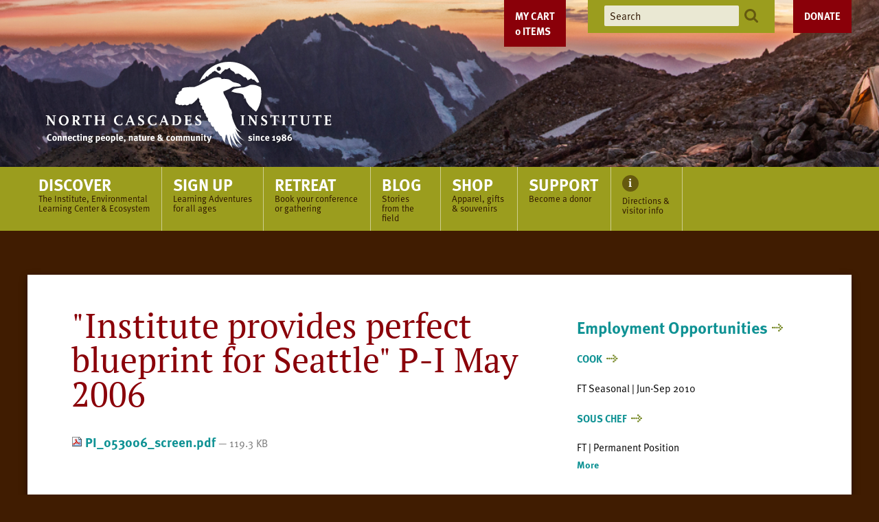

--- FILE ---
content_type: text/html;charset=utf-8
request_url: https://ncascades.org/about-us/files/PI_053006_screen.pdf/view
body_size: 6160
content:
<!DOCTYPE html PUBLIC "-//W3C//DTD XHTML 1.0 Transitional//EN" "http://www.w3.org/TR/xhtml1/DTD/xhtml1-transitional.dtd"><html xmlns="http://www.w3.org/1999/xhtml" lang="en-us" xml:lang="en-us">
<head><meta http-equiv="Content-Type" content="text/html; charset=UTF-8" />
        <!-- Google Tag Manager -->
        <script>(function(w,d,s,l,i){w[l]=w[l]||[];w[l].push({'gtm.start':
        new Date().getTime(),event:'gtm.js'});var f=d.getElementsByTagName(s)[0],
        j=d.createElement(s),dl=l!='dataLayer'?'&l='+l:'';j.async=true;j.src=
        'https://www.googletagmanager.com/gtm.js?id='+i+dl;f.parentNode.insertBefore(j,f);
        })(window,document,'script','dataLayer','GTM-PP4NZ6N');</script>
        <!-- End Google Tag Manager -->
    <script type="text/javascript">PORTAL_URL = 'https://ncascades.org';</script><script type="text/javascript" src="https://ncascades.org/++plone++production/++unique++2024-05-08T23:33:02.098453/default.js" data-bundle="production"></script><script type="text/javascript" src="https://ncascades.org/++plone++static/++unique++2023-03-22%2015%3A40%3A47.695340/plone-compiled.min.js" data-bundle="plone"></script><script type="text/javascript" src="https://ncascades.org/++plone++static/++unique++2023-03-22%2015%3A40%3A47.695340/plone-legacy-compiled.js" data-bundle="plone-legacy"></script><script type="text/javascript" src="https://ncascades.org/++resource++collective.weightedportlets.javascripts/weightedportlets-compiled.js?version=2023-03-22%2015%3A23%3A53.075472" data-bundle="collective-weightedportlets"></script><script type="text/javascript" src="https://ncascades.org/++resource++ftw.calendar/fullcalendar.js?version=2016-01-01%2000%3A00%3A00.000004" data-bundle="ftwcalendar"></script><script type="text/javascript" src="https://ncascades.org/++resource++jazkarta.shop/shop-compiled.js?version=None" data-bundle="jazkarta-shop"></script><script type="text/javascript" src="https://ncascades.org/++plone++static/++unique++2024-05-08%2023%3A33%3A02.095963/fullcalendar-compiled.js" data-bundle="fullcalendar"></script><link rel="canonical" href="https://ncascades.org/about-us/files/PI_053006_screen.pdf" /><link rel="shortcut icon" type="image/x-icon" href="https://ncascades.org/favicon.ico" /><link rel="apple-touch-icon" href="https://ncascades.org/touch_icon.png" /><link rel="search" href="https://ncascades.org/@@search" title="Search this site" /><link rel="stylesheet" type="text/css" href="https://ncascades.org/++plone++production/++unique++2024-05-08T23:33:02.098453/default.css" data-bundle="production" /><link rel="stylesheet" type="text/css" href="https://ncascades.org/++plone++static/++unique++2023-03-22%2015%3A40%3A47.695340/plone-compiled.css" data-bundle="plone" /><link rel="stylesheet" type="text/css" href="https://ncascades.org/++plone++static/++unique++2023-03-22%2015%3A40%3A47.695340/plone-legacy-compiled.css" data-bundle="plone-legacy" /><link rel="stylesheet" type="text/css" href="https://ncascades.org/++resource++ftw.calendar/fullcalendar.css?version=2016-01-01%2000%3A00%3A00.000004" data-bundle="ftwcalendar" /><link rel="stylesheet" type="text/css" href="https://ncascades.org/++resource++jazkarta.shop/shop-compiled.css?version=None" data-bundle="jazkarta-shop" /><link rel="stylesheet" type="text/css" href="https://ncascades.org/++plone++static/++unique++2024-05-08%2023%3A33%3A02.095963/fullcalendar-compiled.css" data-bundle="fullcalendar" />
    <meta charset="UTF-8" />
    <meta name="viewport" content="width=device-width, initial-scale=1" />
    <title>"Institute provides perfect blueprint for Seattle" P-I May 2006 — North Cascades Institute</title>
    <script src="https://use.typekit.net/npa0prg.js"></script>
    <script>try{Typekit.load({ async: true });}catch(e){}</script>
    <script src="/++theme++ncascades/scripts/application.js?v=4"></script>
    <link href="/++theme++ncascades/css/style.css?v=69" rel="stylesheet" content="text/css" media="all" />
<style type="text/css" id="headerbgstyle">header #glam-wrapper {background-image:url(https://ncascades.org/banner-rotating-images/home-andyporter7.png);</style></head>
<body id="visual-portal-wrapper" class="frontend icons-off portaltype-file section-about-us site-plone subsection-files subsection-files-PI_053006_screen.pdf template-file_view thumbs-on userrole-anonymous viewpermission-view" dir="ltr" data-i18ncatalogurl="https://ncascades.org/plonejsi18n" data-view-url="https://ncascades.org/about-us/files/PI_053006_screen.pdf/view" data-portal-url="https://ncascades.org" data-pat-pickadate="{&quot;selectYears&quot;: 200}" data-base-url="https://ncascades.org/about-us/files/PI_053006_screen.pdf"><!-- Google Tag Manager (noscript) --><noscript><iframe src="https://www.googletagmanager.com/ns.html?id=GTM-PP4NZ6N" height="0" width="0" style="display:none;visibility:hidden"></iframe></noscript><!-- End Google Tag Manager (noscript) --><div id="container">
<a class="skip-link screen-reader-text" href="#content">Skip to content</a>
<header>
    <div id="glam-wrapper">
        <div id="glam"><div class="jaz-shop-cart-wrapper"></div>
            <div id="branding">
                <a id="logo" href="/">
                    <img id="desktop-logo" alt="North Cascades Institute: connection people, nature and community since 1986" src="/++theme++ncascades/images/logo-tagline.svg" />
                    <img id="mobile-logo" alt="North Cascades Institute: connection people, nature and community since 1986" src="/++theme++ncascades/images/logo-mobile.svg" />
                </a>
            </div>
            <a class="donate" href="/support/donate">Donate</a>
            <ul id="header-tools" class="menu">
                <li class="search"><form action="https://ncascades.org/@@search">
                    <input type="text" name="SearchableText" placeholder="Search" />
                    <button><img alt="Search" src="/++theme++ncascades/images/icons/search.svg" /></button>
                </form></li>
            </ul>
        </div>
    </div>
    <div id="nav-wrapper">
        <input type="checkbox" id="show-menu" class="show-menu" role="button" />
        <input type="checkbox" id="show-search" class="show-search" role="button" />
        <div class="search-toggle"><label for="show-search"><img alt="Search" src="/++theme++ncascades/images/icons/search-lg.svg" /></label></div>
        <div class="search"><form action="https://ncascades.org/@@search">
            <input type="text" name="SearchableText" placeholder="Search" />
            <button><img alt="Search" src="/++theme++ncascades/images/icons/search.svg" /></button>
        </form></div>
        <label for="show-menu" class="menu-toggle menu-open">Menu</label>
        <label for="show-menu" class="menu-overlay"></label>
        <label for="show-menu" class="menu-toggle menu-close"><img alt="close" src="/++theme++ncascades/images/icons/close.svg" /></label>
        <nav>
            <ul id="main-menu" class="menu">
        
          <li class="portaltab-discover">
            <a href="https://ncascades.org/discover">
              <span class="menu-title">Discover</span>
              <span class="menu-description">The Institute, Environmental Learning Center &amp; Ecosystem</span>
            </a>
            <ul class="submenu">
                <li class="menu-position-1">
    <a class="clearfix state-published" title="" href="/discover">
      <span class="submenu_title">Overview</span>
      
      
      
    </a>

    

  </li>



  <li class="menu-position-2">
    <a class="clearfix state-published" title="" href="https://ncascades.org/discover/north-cascades-institute">
      <span class="submenu_title">North Cascades Institute</span>
      
      
      
    </a>

    

  </li>



  <li class="menu-position-3">
    <a class="clearfix state-published" title="" href="https://ncascades.org/discover/jobs">
      <span class="submenu_title">Job Openings</span>
      
      
      
    </a>

    

  </li>



  <li class="menu-position-4">
    <a class="clearfix state-published" title="" href="https://ncascades.org/discover/learning-center">
      <span class="submenu_title">North Cascades Environmental Learning Center</span>
      
      
      
    </a>

    

  </li>



  <li class="menu-position-5">
    <a class="clearfix state-published" title="" href="https://ncascades.org/discover/north-cascades-ecosystem">
      <span class="submenu_title">North Cascades Ecosystem</span>
      
      
      
    </a>

    

  </li>



  <li class="menu-position-6">
    <a class="clearfix state-published" title="" href="https://ncascades.org/discover/multimedia">
      <span class="submenu_title">Multimedia</span>
      
      
      
    </a>

    

  </li>
            </ul>
          </li>
        
          <li class="portaltab-signup">
            <a href="https://ncascades.org/signup">
              <span class="menu-title">Sign Up</span>
              <span class="menu-description">Learning Adventures for all ages</span>
            </a>
            <ul class="submenu">
                <li class="menu-position-1">
    <a class="clearfix state-published" title="" href="/signup">
      <span class="submenu_title">Overview</span>
      
      
      
    </a>

    

  </li>



  <li class="menu-position-2">
    <a class="clearfix state-published" title="" href="https://ncascades.org/signup/calendar">
      <span class="submenu_title">Classes &amp; Events Calendar</span>
      
      
      
    </a>

    

  </li>



  <li class="menu-position-3">
    <a class="clearfix state-published" title="Experience the North Cascades with an Institute program" href="https://ncascades.org/signup/programs">
      <span class="submenu_title">Family and Adult</span>
      
      
      
    </a>

    

  </li>



  <li class="menu-position-4">
    <a class="clearfix state-published" title="" href="https://ncascades.org/signup/mountain-school">
      <span class="submenu_title">Mountain School</span>
      
      
      
    </a>

    

  </li>



  <li class="menu-position-5">
    <a class="clearfix state-published" title="" href="/retreats">
      <span class="submenu_title">Conferences and Retreats</span>
      
      
      
    </a>

    

  </li>



  <li class="menu-position-6">
    <a class="clearfix state-published" title="" href="https://ncascades.org/signup/programs/skagit-tours">
      <span class="submenu_title">Skagit Tours</span>
      
      
      
    </a>

    

  </li>



  <li class="menu-position-7">
    <a class="clearfix state-published" title="" href="https://ncascades.org/signup/youth">
      <span class="submenu_title">Youth</span>
      
      
      
    </a>

    

  </li>
            </ul>
          </li>
        
          <li class="portaltab-retreats">
            <a href="https://ncascades.org/retreats">
              <span class="menu-title">Retreat</span>
              <span class="menu-description">Book your conference or gathering</span>
            </a>
            <ul class="submenu">
                <li class="menu-position-1">
    <a class="clearfix state-published" title="" href="/retreats">
      <span class="submenu_title">Overview</span>
      
      
      
    </a>

    

  </li>



  <li class="menu-position-2">
    <a class="clearfix state-published" title="" href="https://ncascades.org/retreats/activities">
      <span class="submenu_title">Activities</span>
      
      
      
    </a>

    

  </li>



  <li class="menu-position-3">
    <a class="clearfix state-published" title="" href="https://ncascades.org/retreats/facilities">
      <span class="submenu_title">Facilities</span>
      
      
      
    </a>

    

  </li>



  <li class="menu-position-4">
    <a class="clearfix state-published" title="" href="https://ncascades.org/retreats/request-info">
      <span class="submenu_title">Request Information</span>
      
      
      
    </a>

    

  </li>
            </ul>
          </li>
        
          <li class="portaltab-blog">
            <a href="//blog.ncascades.org/">
              <span class="menu-title">Blog</span>
              <span class="menu-description">Stories from the field</span>
            </a>
            
          </li>
        
          <li class="portaltab-shop">
            <a href="http://north-cascades-institute.shoplightspeed.com/">
              <span class="menu-title">Shop</span>
              <span class="menu-description">Apparel, gifts &amp; souvenirs</span>
            </a>
            
          </li>
        
          <li class="portaltab-support">
            <a href="https://ncascades.org/support">
              <span class="menu-title">Support</span>
              <span class="menu-description">Become a donor</span>
            </a>
            <ul class="submenu">
                <li class="menu-position-1">
    <a class="clearfix state-published" title="" href="/support">
      <span class="submenu_title">Ways to Give</span>
      
      
      
    </a>

    

  </li>



  <li class="menu-position-2">
    <a class="clearfix state-published" title="" href="https://ncascades.org/support/donate">
      <span class="submenu_title">Donate Online</span>
      
      
      
    </a>

    

  </li>



  <li class="menu-position-3">
    <a class="clearfix state-published" title="" href="https://ncascades.org/support/reports">
      <span class="submenu_title">Accomplishments &amp; Reports</span>
      
      
      
    </a>

    

  </li>



  <li class="menu-position-4">
    <a class="clearfix state-published" title="" href="https://ncascades.org/support/impact-stories">
      <span class="submenu_title">Impact Stories</span>
      
      
      
    </a>

    

  </li>



  <li class="menu-position-5">
    <a class="clearfix state-published" title="" href="https://ncascades.org/support/supporter-spotlights">
      <span class="submenu_title">Supporter Spotlights</span>
      
      
      
    </a>

    

  </li>



  <li class="menu-position-6">
    <a class="clearfix state-published" title="" href="https://ncascades.org/support/scholarship-overview">
      <span class="submenu_title">Youth Programs and Scholarships</span>
      
      
      
    </a>

    

  </li>



  <li class="menu-position-7">
    <a class="clearfix state-published" title="" href="https://ncascades.org/support/saul-weisberg-catalyst-fund">
      <span class="submenu_title">Saul Weisberg Catalyst Fund</span>
      
      
      
    </a>

    

  </li>
            </ul>
          </li>
        
          <li class="portaltab-info">
            <a href="https://ncascades.org/directions-and-visitor-info">
              
              <span class="menu-description">Directions &amp; visitor info</span>
            </a>
            
          </li>
        
        <div class="visualClear" id="post-sections-clear"><!-- --></div>
      </ul>
            <div id="nav-tools"><div class="jaz-shop-cart-wrapper"></div>
                <a class="shop" href="http://north-cascades-institute.shoplightspeed.com/" target="_blank">Shop</a>
                <a class="donate" href="/support/donate">Donate</a>
                <div class="social">
                    <ul class="social-media menu">
                        <li><a title="Facebook" href="https://www.facebook.com/ncascades"><img src="/++theme++ncascades/images/icons/facebook.svg" alt="Facebook" /></a></li>
                        <li><a title="Instagram" href="https://instagram.com/ncascades/"><img src="/++theme++ncascades/images/icons/instagram.svg" alt="Instagram" /></a></li>
                        <li><a title="Flickr" href="http://www.flickr.com/photos/ncascades/sets/"><img src="/++theme++ncascades/images/icons/flickr.svg" alt="Flickr" /></a></li>
                        <li><a title="YouTube" href="https://www.youtube.com/user/ncascades"><img src="/++theme++ncascades/images/icons/youtube.svg" alt="YouTube" /></a></li>
                    </ul>
                    <form class="newsletter" action="/newsletter-signup">
                        <label for="newsletter-subscribe">Sign up for our newsletter</label>
                        <input name="replyto" class="newsletter-subscribe" type="text" placeholder="enter email address" />
                        <button><img src="/++theme++ncascades/images/icons/arrow-right-yellow.svg" alt="Go" /></button>
                    </form>
                </div>
            </div>
        </nav>
    </div>
</header>
<div id="page-wrapper">
    <div id="left-wing"></div>
    <div id="page">
        <div id="content">
            <main>
                <article>
                    <section class="feature">

</section>
                    <section class="header"><div id="viewlet-above-content-title"><span id="social-tags-body" style="display: none" itemscope="" itemtype="http://schema.org/WebPage">
  <span itemprop="name">"Institute provides perfect blueprint for Seattle" P-I May 2006</span>
  <span itemprop="description"></span>
  <span itemprop="url">https://ncascades.org/about-us/files/PI_053006_screen.pdf/view</span>
  <span itemprop="image">https://ncascades.org/logo.png</span>
</span>
</div>
                        
                        <h1 class="page-title">"Institute provides perfect blueprint for Seattle" P-I May 2006</h1>
                    <div id="viewlet-below-content-title">

</div></section>
                    <section class="body">

          

          <header>
            
            
              

            
            

            
              

            
          </header>

          <div id="viewlet-above-content-body"></div>
          <div id="content-core">
            

  <p>
    <a href="https://ncascades.org/about-us/files/PI_053006_screen.pdf/@@download/file/PI_053006_screen.pdf">
      <img border="0" src="++resource++mimetype.icons/++resource++mimetype.icons/pdf.png" alt="application/pdf" />
      PI_053006_screen.pdf
    </a>
    <span class="discreet">— 119.3 KB</span>
  </p>

  

  

  



          </div>
          <div id="viewlet-below-content-body">
</div>

          
        </section>
                    <section class="footer">







</section>
                </article>
            </main>
            <div id="sidebar">
      
        
<aside><h3><header class="portletHeader">
           <a class="tile" href="/discover/north-cascades-institute/open-positions">Employment Opportunities</a>
    </header></h3><section class="portletContent">
        <h4 class="listing"><a href="https://ncascades.org/discover/north-cascades-institute/employment/Expired/cook" class="arrow internal-link" title="About Us">Cook</a></h4>
<p><span class="labelEmphasis">FT Seasonal | Jun-Sep 2010</span></p>
<h4 class="listing"><a href="https://ncascades.org/discover/north-cascades-institute/employment/Expired/sous-chef" class="arrow internal-link" title="About Us">Sous Chef</a></h4>
<p><span class="labelEmphasis">FT | Permanent Position</span></p>
    </section><footer><a class="tile" href="/discover/north-cascades-institute/open-positions">More</a></footer></aside>

<aside class="portlet portletStaticText portlet-style-gold portlet-static-featured-instructor"><h3><span class="portletTopLeft"></span><span>
           <a class="tile" href="/visit">Featured Instructor</a>
        </span><span class="portletTopRight"></span></h3><p><strong>Libby Mills</strong> is a wildlife biologist and published artist who has studied birds for nearly 40 years. Nam pretium faucibus neque quis faucibus. Curabitur pulvinar ultrices lacinia. Donec congue eleifend tempor. Curabitur aliquam convallis ultricies. Aliquam consectetur fermentum pulvinar.</p><footer><span class="portletBottomLeft"></span><span>
           <a class="tile" href="/visit">Learn More</a>
        </span><span class="portletBottomRight"></span></footer></aside>


      
    </div>
            <div class="bottom-modules">
  

</div>
        </div>
        <footer>
            <nav>
                <a class="to-top" href="#glam-wrapper">Back to Top</a>
                <ul id="footer-menu" class="menu">
        
          <li class="portaltab-discover">
            <a href="https://ncascades.org/discover">
              <span class="menu-title">Discover</span>
              <span class="menu-description">The Institute, Environmental Learning Center &amp; Ecosystem</span>
            </a>
            <ul class="submenu">
                <li class="menu-position-1">
    <a class="clearfix state-published" title="" href="/discover">
      <span class="submenu_title">Overview</span>
      
      
      
    </a>

    

  </li>



  <li class="menu-position-2">
    <a class="clearfix state-published" title="" href="https://ncascades.org/discover/north-cascades-institute">
      <span class="submenu_title">North Cascades Institute</span>
      
      
      
    </a>

    

  </li>



  <li class="menu-position-3">
    <a class="clearfix state-published" title="" href="https://ncascades.org/discover/jobs">
      <span class="submenu_title">Job Openings</span>
      
      
      
    </a>

    

  </li>



  <li class="menu-position-4">
    <a class="clearfix state-published" title="" href="https://ncascades.org/discover/learning-center">
      <span class="submenu_title">North Cascades Environmental Learning Center</span>
      
      
      
    </a>

    

  </li>



  <li class="menu-position-5">
    <a class="clearfix state-published" title="" href="https://ncascades.org/discover/north-cascades-ecosystem">
      <span class="submenu_title">North Cascades Ecosystem</span>
      
      
      
    </a>

    

  </li>



  <li class="menu-position-6">
    <a class="clearfix state-published" title="" href="https://ncascades.org/discover/multimedia">
      <span class="submenu_title">Multimedia</span>
      
      
      
    </a>

    

  </li>
            </ul>
          </li>
        
          <li class="portaltab-signup">
            <a href="https://ncascades.org/signup">
              <span class="menu-title">Sign Up</span>
              <span class="menu-description">Learning Adventures for all ages</span>
            </a>
            <ul class="submenu">
                <li class="menu-position-1">
    <a class="clearfix state-published" title="" href="/signup">
      <span class="submenu_title">Overview</span>
      
      
      
    </a>

    

  </li>



  <li class="menu-position-2">
    <a class="clearfix state-published" title="" href="https://ncascades.org/signup/calendar">
      <span class="submenu_title">Classes &amp; Events Calendar</span>
      
      
      
    </a>

    

  </li>



  <li class="menu-position-3">
    <a class="clearfix state-published" title="Experience the North Cascades with an Institute program" href="https://ncascades.org/signup/programs">
      <span class="submenu_title">Family and Adult</span>
      
      
      
    </a>

    

  </li>



  <li class="menu-position-4">
    <a class="clearfix state-published" title="" href="https://ncascades.org/signup/mountain-school">
      <span class="submenu_title">Mountain School</span>
      
      
      
    </a>

    

  </li>



  <li class="menu-position-5">
    <a class="clearfix state-published" title="" href="/retreats">
      <span class="submenu_title">Conferences and Retreats</span>
      
      
      
    </a>

    

  </li>



  <li class="menu-position-6">
    <a class="clearfix state-published" title="" href="https://ncascades.org/signup/programs/skagit-tours">
      <span class="submenu_title">Skagit Tours</span>
      
      
      
    </a>

    

  </li>



  <li class="menu-position-7">
    <a class="clearfix state-published" title="" href="https://ncascades.org/signup/youth">
      <span class="submenu_title">Youth</span>
      
      
      
    </a>

    

  </li>
            </ul>
          </li>
        
          <li class="portaltab-retreats">
            <a href="https://ncascades.org/retreats">
              <span class="menu-title">Retreat</span>
              <span class="menu-description">Book your conference or gathering</span>
            </a>
            <ul class="submenu">
                <li class="menu-position-1">
    <a class="clearfix state-published" title="" href="/retreats">
      <span class="submenu_title">Overview</span>
      
      
      
    </a>

    

  </li>



  <li class="menu-position-2">
    <a class="clearfix state-published" title="" href="https://ncascades.org/retreats/activities">
      <span class="submenu_title">Activities</span>
      
      
      
    </a>

    

  </li>



  <li class="menu-position-3">
    <a class="clearfix state-published" title="" href="https://ncascades.org/retreats/facilities">
      <span class="submenu_title">Facilities</span>
      
      
      
    </a>

    

  </li>



  <li class="menu-position-4">
    <a class="clearfix state-published" title="" href="https://ncascades.org/retreats/request-info">
      <span class="submenu_title">Request Information</span>
      
      
      
    </a>

    

  </li>
            </ul>
          </li>
        
          <li class="portaltab-blog">
            <a href="//blog.ncascades.org/">
              <span class="menu-title">Blog</span>
              <span class="menu-description">Stories from the field</span>
            </a>
            
          </li>
        
          <li class="portaltab-shop">
            <a href="http://north-cascades-institute.shoplightspeed.com/">
              <span class="menu-title">Shop</span>
              <span class="menu-description">Apparel, gifts &amp; souvenirs</span>
            </a>
            
          </li>
        
          <li class="portaltab-support">
            <a href="https://ncascades.org/support">
              <span class="menu-title">Support</span>
              <span class="menu-description">Become a donor</span>
            </a>
            <ul class="submenu">
                <li class="menu-position-1">
    <a class="clearfix state-published" title="" href="/support">
      <span class="submenu_title">Ways to Give</span>
      
      
      
    </a>

    

  </li>



  <li class="menu-position-2">
    <a class="clearfix state-published" title="" href="https://ncascades.org/support/donate">
      <span class="submenu_title">Donate Online</span>
      
      
      
    </a>

    

  </li>



  <li class="menu-position-3">
    <a class="clearfix state-published" title="" href="https://ncascades.org/support/reports">
      <span class="submenu_title">Accomplishments &amp; Reports</span>
      
      
      
    </a>

    

  </li>



  <li class="menu-position-4">
    <a class="clearfix state-published" title="" href="https://ncascades.org/support/impact-stories">
      <span class="submenu_title">Impact Stories</span>
      
      
      
    </a>

    

  </li>



  <li class="menu-position-5">
    <a class="clearfix state-published" title="" href="https://ncascades.org/support/supporter-spotlights">
      <span class="submenu_title">Supporter Spotlights</span>
      
      
      
    </a>

    

  </li>



  <li class="menu-position-6">
    <a class="clearfix state-published" title="" href="https://ncascades.org/support/scholarship-overview">
      <span class="submenu_title">Youth Programs and Scholarships</span>
      
      
      
    </a>

    

  </li>



  <li class="menu-position-7">
    <a class="clearfix state-published" title="" href="https://ncascades.org/support/saul-weisberg-catalyst-fund">
      <span class="submenu_title">Saul Weisberg Catalyst Fund</span>
      
      
      
    </a>

    

  </li>
            </ul>
          </li>
        
          <li class="portaltab-info">
            <a href="https://ncascades.org/directions-and-visitor-info">
              
              <span class="menu-description">Directions &amp; visitor info</span>
            </a>
            
          </li>
        
        <div class="visualClear" id="post-sections-clear"><!-- --></div>
      </ul>
                <hr />
                <div class="info">
                    <h3><a href="/directions-and-visitor-info">Directions &amp; visitor info</a></h3>
                    <div class="footer-tools">
                        <div class="contact-info">
                            <a class="phone" href="tel:1-360-854-2599">(360) 854-2599</a>
                            <a class="mail" href="mailto:info@ncascades.org">info@ncascades.org</a>
                            <a class="contact" href="/contact-us">Contact</a>
                        </div>
                        <div class="social">
                            <ul class="social-media menu">
                                <li><a title="Facebook" href="https://www.facebook.com/ncascades"><img src="/++theme++ncascades/images/icons/facebook.svg" alt="Facebook" /></a></li>
                                <li><a title="Instagram" href="https://instagram.com/ncascades/"><img src="/++theme++ncascades/images/icons/instagram.svg" alt="Instagram" /></a></li>
                                <li><a title="Flickr" href="http://www.flickr.com/photos/ncascades/sets/"><img src="/++theme++ncascades/images/icons/flickr.svg" alt="Flickr" /></a></li>
                                <li><a title="YouTube" href="https://www.youtube.com/user/ncascades"><img src="/++theme++ncascades/images/icons/youtube.svg" alt="YouTube" /></a></li>
                            </ul>
                            <form class="newsletter" action="/newsletter-signup">
                                <label for="newsletter-subscribe">Sign up for our newsletter</label>
                                <input name="replyto" class="newsletter-subscribe" type="text" placeholder="enter email address" />
                                <button><img src="/++theme++ncascades/images/icons/arrow-right-green.svg" alt="Go" /></button>
                            </form>
                        </div>
                    </div>
                </div>
            </nav>
            <div class="branding">
                <div class="nci">
                    <a href="/"><img src="/++theme++ncascades/images/logo-footer.svg" alt="North Cascades Institute" /></a>
                </div>
                <div class="mini-menu">
                    <a href="https://ncascades.org/discover/jobs" target="_blank">Careers</a>
                    <a href="/discover/north-cascades-institute/press-center">Media</a>
                </div>
                <div class="charity-navigator">
                    <a href="/support/charity-navigator"><img style="height: 90px" src="/++theme++ncascades/images/charity_navigator.svg" alt="Charity Navigator: Four Star Charity" /></a>
                    <a href="/support/corporate"><img style="height: 90px; margin-left: 30px" src="/++theme++ncascades/images/for_the_planet.svg" alt="1% For the Planet" /></a>
                </div>
                <div class="legal">
                    <span class="copyright">© North Cascades Institute</span>|<a href="/privacy-policy">Privacy Policy</a>
                </div>
                <div class="legal ein">
                    <span class="ein">North Cascades Institute is a 501(C)(3) nonprofit registered in the US under EIN: 91-1327775</span>
                </div>
                <div class="design-credit">
                    <a href="http://www.iamneal.com">
                        <img src="/++theme++ncascades/images/neal-credit.svg" alt="Design: Neal Maher, design for social change" />
                    </a>
                </div>
            </div>
        </footer>
    </div>
    <div id="right-wing"></div>
</div>
</div><script type="text/javascript" src="//s7.addthis.com/js/300/addthis_widget.js#pubid=ra-5a6b6eee103988c6"></script></body>
</html>

--- FILE ---
content_type: text/html; charset=utf-8
request_url: https://ncascades.org/shopping-cart
body_size: 157
content:
<div class="jaz-shop-cart-wrapper">
  <a href="#" class="jaz-shop-cart-trigger" title="My Cart" data-toggle="collapse" data-target=".jaz-shop-cart">
    <span class="jaz-shop-cart-trigger-label">My Cart</span>
    <div class="items">
      
        <strong>0</strong> items
      
      
    </div>
  </a>
  <div class="jaz-shop-cart">
    <div class="cart-items">
      You have no items in your cart.
    </div>
    
  </div>
</div>


--- FILE ---
content_type: text/html; charset=utf-8
request_url: https://ncascades.org/@@jazkarta_shop_portletdata
body_size: 179
content:
<!DOCTYPE html PUBLIC "-//W3C//DTD XHTML 1.0 Transitional//EN" "http://www.w3.org/TR/xhtml1/DTD/xhtml1-transitional.dtd"><html xmlns="http://www.w3.org/1999/xhtml"><body><div class="jaz-shop-cart-portlet-wrapper">
  <div class="jaz-shop-cart-portlet">
    <div class="cart-items">
      You have no items in your cart.
    </div>
    
  </div>
</div>
</body></html>

--- FILE ---
content_type: text/css; charset=utf-8
request_url: https://ncascades.org/++resource++jazkarta.shop/shop-compiled.css?version=None
body_size: 1970
content:
.jaz-shop-cart-wrapper{float:right;position:relative}.jaz-shop-cart,.jaz-shop-cart-portlet{position:absolute;right:0;display:none;z-index:2;background:rgba(20,20,20,0.9);color:#fff;width:200px;padding:.5em}.portlet .jaz-shop-cart-portlet{width:400px}.jaz-shop-cart-portlet-wrapper{position:relative;right:130px}.jaz-shop-cart-portlet-trigger:hover{cursor:pointer}.collapse[aria-expanded="true"]{display:block}@media (min-width:800px){.jaz-shop-half-form{width:45%;margin-right:5%;float:left}.jaz-shop-half-form+*{clear:left}.jaz-shop-half-form+.jaz-shop-half-form{clear:none}}input[type="text"].jaz-shop-quantity{display:inline;width:2em;height:auto;padding:0;text-align:center}input[type="text"].jaz-shop-coupon{display:inline;width:auto}.jaz-shop-buttons{text-align:center;margin:2em auto}.jaz-shop-checkout-form input[type="text"]{display:inline}.jaz-shop-checkout-form input[type="text"][size]{width:auto}.jaz-shop-checkout-form .fieldset-contact-info label,.jaz-shop-shipping-address label{width:120px;float:left}.jaz-shop-checkout-form .fieldset-contact-info input[type="text"],.jaz-shop-checkout-form .fieldset-contact-info input[type="email"],.jaz-shop-checkout-form .fieldset-contact-info select,.template-shipping input[type="text"],.template-shipping select{width:calc(100% - 120px)}.template-shipping .select2-input{width:100% !important}.jaz-shop-checkout-form .fieldset-payment-info select{display:inline;width:30%}jaz-shop-message.warning,jaz-shop-message.error{margin:1em 0;font-size:80%;border:1px solid #996;background-color:#ffffe3;clear:both}.p4_select{margin:0 0 0 2em}#export_csv_button{width:100px}#shop-order-date-selection-table img{display:none}#shop-order-date-selection-table .order-date-picker-box{padding-right:20px}#content #shop-order-date-selection-table{margin-left:0 !important}#shop-order-date-selection-table{background-color:inherit}#shop-order-date-selection-table,#shop-order-date-selection-table>tbody>tr,#shop-order-date-selection-table>tbody>tr>td,#shop-order-date-selection-table>tbody>tr>th{border:none}@site Path:/;@site Path: /;/*# sourceMappingURL=shop-compiled.css.map */


--- FILE ---
content_type: text/css
request_url: https://ncascades.org/++theme++ncascades/css/style.css?v=69
body_size: 149173
content:
@charset "UTF-8";
/*--------------------------------------------------------------
>>> TABLE OF CONTENTS:
----------------------------------------------------------------

# Variables
# Normalize
# Accessibility
# Elements
# Layout
# Modules
# Header
# Navigation
# Content
# Home
# Footer
# Print

# Variables
--------------------------------------------------------------*/
/* breakpoints */
/*should be in rem */
/* margins */
/* colors */
/* fonts */
@font-face {
  font-family: "Aroha";
  src: url("../type/aroha-webfont.woff2") format("woff2"), url("../type/aroha-webfont.woff") format("woff");
  font-weight: normal;
  font-style: normal;
}
/* for de-emphasized buttons on white background */
/*--------------------------------------------------------------
# Normalize
--------------------------------------------------------------*/
html {
  font-family: sans-serif;
  -webkit-text-size-adjust: 100%;
  -ms-text-size-adjust: 100%;
}

body {
  margin: 0;
}

article,
aside,
details,
figcaption,
figure,
footer,
header,
main,
menu,
nav,
section,
summary {
  display: block;
}

audio,
canvas,
progress,
video {
  display: inline-block;
  vertical-align: baseline;
}

audio:not([controls]) {
  display: none;
  height: 0;
}

[hidden],
template {
  display: none;
}

a {
  background-color: transparent;
}

a:active,
a:hover {
  outline: 0;
}

abbr[title] {
  border-bottom: 1px dotted;
}

b,
strong {
  font-weight: bold;
}

dfn {
  font-style: italic;
}

h1 {
  font-size: 2em;
  margin: 0.67em 0;
}

mark {
  background: #ff0;
  color: #000;
}

small {
  font-size: 80%;
}

sub,
sup {
  font-size: 75%;
  line-height: 0;
  position: relative;
  vertical-align: baseline;
}

sup {
  top: -0.5em;
}

sub {
  bottom: -0.25em;
}

img {
  border: 0;
}

svg:not(:root) {
  overflow: hidden;
}

figure {
  margin: 0;
}

hr {
  box-sizing: content-box;
  height: 0;
}

pre {
  overflow: auto;
}

code,
kbd,
pre,
samp {
  font-family: monospace, monospace;
  font-size: 1em;
}

button,
input,
optgroup,
select,
textarea {
  color: inherit;
  font: inherit;
  margin: 0;
}

button {
  overflow: visible;
}

button,
select {
  text-transform: none;
}

button,
html input[type=button],
input[type=reset],
input[type=submit] {
  -webkit-appearance: button;
  cursor: pointer;
}

button[disabled],
html input[disabled] {
  cursor: default;
}

button::-moz-focus-inner,
input::-moz-focus-inner {
  border: 0;
  padding: 0;
}

input {
  line-height: normal;
}

input[type=checkbox],
input[type=radio] {
  box-sizing: border-box;
  padding: 0;
}

input[type=number]::-webkit-inner-spin-button,
input[type=number]::-webkit-outer-spin-button {
  height: auto;
}

input[type=search]::-webkit-search-cancel-button,
input[type=search]::-webkit-search-decoration {
  -webkit-appearance: none;
}

fieldset {
  border: 1px solid #c0c0c0;
  margin: 0 2px;
  padding: 0.35em 0.625em 0.75em;
}

legend {
  border: 0;
  padding: 0;
}

textarea {
  overflow: auto;
}

optgroup {
  font-weight: bold;
}

table {
  border-collapse: collapse;
  border-spacing: 0;
}

td,
th {
  padding: 0;
}

/*--------------------------------------------------------------
# Accessibility
--------------------------------------------------------------*/
/* Text meant only for screen readers. */
.screen-reader-text {
  clip: rect(1px, 1px, 1px, 1px);
  position: absolute !important;
  height: 1px;
  width: 1px;
  overflow: hidden;
  word-wrap: normal !important; /* Many screen reader and browser combinations announce broken words as they would appear visually. */
}
.screen-reader-text:focus {
  background-color: white;
  border-radius: 3px;
  box-shadow: 0 0 2px 2px rgba(0, 0, 0, 0.6);
  clip: auto !important;
  color: #2E1500;
  display: block;
  font-size: 0.875px;
  font-size: 0.0546875rem;
  font-weight: bold;
  height: auto;
  left: 5px;
  line-height: normal;
  padding: 15px 23px 14px;
  text-decoration: none;
  top: 5px;
  width: auto;
  z-index: 100000; /* Above WP toolbar. */
}

/* Do not show the outline on the skip link target. */
#content[tabindex="-1"]:focus {
  outline: 0;
}

/*--------------------------------------------------------------
# Elements
--------------------------------------------------------------*/
html {
  box-sizing: border-box;
}

*,
*:before,
*:after { /* Inherit box-sizing to make it easier to change the property for components that leverage other behavior; see http://css-tricks.com/inheriting-box-sizing-probably-slightly-better-best-practice/ */
  box-sizing: inherit;
}

body {
  background: #401C01;
  background-image: url(../images/mountain-back.svg);
  background-position: center bottom 3rem;
  background-repeat: no-repeat;
  -moz-osx-font-smoothing: grayscale;
  -webkit-font-smoothing: antialiased;
}

body,
button,
input,
select,
optgroup,
textarea {
  color: #2E1500;
  font-family: "ff-meta-web-pro", sans-serif;
  font-size: 15px;
  font-size: 0.9375rem;
  line-height: 1.5;
}

blockquote {
  margin: 0;
  font-style: italic;
}
blockquote:before {
  content: "";
  display: block;
  height: 3rem;
  width: 4rem;
  margin: 0.25rem 0.25rem 0 0;
  float: left;
  background: url(../images/icons/open-quotes.svg) left top no-repeat;
}

blockquote, q {
  quotes: "" "";
}
blockquote:before, blockquote:after, q:before, q:after {
  content: "";
}

blockquote {
  font-family: "pt-serif", serif;
}

dfn, cite, em, i {
  font-style: italic;
}

address {
  margin: 0 0 1.5em;
}

pre {
  margin-bottom: 1.6em;
  max-width: 100%;
  overflow: auto;
  padding: 1.6em;
}

code, kbd, tt, var {
  font-family: Monaco, Consolas, "Andale Mono", "DejaVu Sans Mono", monospace;
  font-size: 15px;
  font-size: 0.9375rem;
}

abbr, acronym {
  border-bottom: 1px dotted #666;
  cursor: help;
}

mark, ins {
  background: #EAE8D3;
  text-decoration: none;
}

big {
  font-size: 125%;
}

hr {
  border: 0;
  border-bottom: dotted 2px #9B9D1E;
  height: 0;
  margin-bottom: 1.5em;
}

p, ul, ol {
  margin: 0;
  padding: 0;
}

ul {
  list-style-type: none;
}

ol {
  list-style: decimal;
  padding-left: 20px;
}

li > ul,
li > ol {
  margin-bottom: 0;
}

dt {
  font-weight: bold;
}

dd {
  margin: 0;
}

/* Make sure images, embeds and iframes fit their containers. */
img,
embed,
video,
object {
  height: auto; /* Make sure images are scaled correctly. */
  max-width: 100%; /* Adhere to container width. */
}

iframe {
  max-width: 100%;
  border: none;
}

td img {
  max-width: none;
}

table {
  margin: 0;
  width: 100%;
}

fieldset {
  padding: 2rem 0;
  border: none;
  position: relative;
}
fieldset:first-child {
  border-top: none;
}

legend {
  font-family: "ff-meta-web-pro", sans-serif;
  text-transform: uppercase;
  font-weight: bold;
  color: #8A0009;
  text-decoration: none;
  border-top: solid 1px rgba(46, 21, 0, 0.5);
  padding: 1em 0;
  margin-bottom: -1em;
  width: 100%;
}

input[type=text],
input[type=email],
input[type=url],
input[type=password],
input[type=search],
input[type=number],
input[type=tel],
input[type=range],
input[type=date],
input[type=month],
input[type=week],
input[type=time],
input[type=datetime],
input[type=datetime-local],
input[type=color],
select,
textarea {
  background-color: #EAE8D3;
  color: #2E1500;
  border-radius: 2px;
  padding: 0.25rem 0.5rem;
  border: none;
  font-variant-numeric: lining-nums;
  -moz-font-feature-settings: "lnum";
  -webkit-font-feature-settings: "lnum";
  font-feature-settings: "lnum";
}

::-webkit-input-placeholder {
  /* Chrome */
  color: #2E1500;
}

:-ms-input-placeholder {
  /* IE 10+ */
  color: #2E1500;
}

::-moz-placeholder {
  /* Firefox 19+ */
  color: #2E1500;
  opacity: 1;
}

textarea {
  width: 100%;
}

button, a.button, input[type=button] {
  font-family: "ff-meta-web-pro", sans-serif;
  text-transform: uppercase;
  font-weight: bold;
  color: white;
  text-decoration: none;
  display: inline-block;
  border: solid 1px #2E1500;
}

input[type=reset],
input[type=submit] {
  border: none;
  display: inline-block;
  line-height: 1;
}
small {
  font-size: 14px;
  font-size: 0.875rem;
  line-height: 114.2857142857%;
}

a {
  color: #0F9294;
  text-decoration: none;
}
a:visited {
  color: #0F9294;
}
a:hover, a:focus, a:active {
  color: #8A0009;
}
a:focus {
  outline: thin dotted;
}
a:hover, a:active {
  outline: 0;
}

a[href^=tel] {
  font-variant-numeric: lining-nums;
  -moz-font-feature-settings: "lnum";
  -webkit-font-feature-settings: "lnum";
  font-feature-settings: "lnum";
}
@media (min-width: 55em) {
  a[href^=tel] {
    color: #8A0009;
    text-decoration: none;
  }
}

/*--------------------------------------------------------------
# Layout
--------------------------------------------------------------*/
header #glam-wrapper, header nav {
  width: 100%;
}

#page-wrapper {
  display: flex;
}

#page {
  box-sizing: content-box;
  flex-basis: 75rem;
  padding: 4rem 2.5rem 2rem;
}
@media (max-width: 55em) {
  #page {
    padding: 0 0 2em;
  }
}

#left-wing {
  background-image: linear-gradient(to left, rgba(18, 9, 0, 0) 0%, rgb(18, 9, 0) 98%);
  flex-grow: 1;
}

#right-wing {
  background-image: linear-gradient(to right, rgba(18, 9, 0, 0) 0%, rgb(18, 9, 0) 98%);
  flex-grow: 1;
}

#content {
  display: flex;
  flex-wrap: wrap;
}
#content main {
  box-sizing: border-box;
  flex-basis: 66.6666666666%;
  flex-shrink: 2;
  flex-grow: 1;
}
#content #sidebar {
  box-sizing: border-box;
  flex-basis: 33.3333333334%;
  flex-shrink: 1;
  order: 3;
}
#content .full-module {
  flex-grow: 1;
  order: 4;
  height: 100%; /* IE 11 fix */
}
#content .bottom-modules {
  flex-basis: 100%;
  order: 4;
}
@media (max-width: 55em) {
  #content {
    flex-direction: column;
    align-items: stretch;
  }
  #content main, #content #sidebar, #content .bottom-modules {
    flex-basis: auto;
    margin-right: 0;
  }
  #content main {
    padding-right: 0;
  }
}

/*--------------------------------------------------------------
# Modules
--------------------------------------------------------------*/
input[type=submit],
a.context,
a.standalone,
a.destructive,
a.button,
button {
  border: none;
  font-family: "ff-meta-web-pro", sans-serif;
  text-transform: uppercase;
  font-weight: bold;
  color: white;
  text-decoration: none;
  font-size: 19px;
  font-size: 1.1875rem;
  line-height: 105.2631578947%;
  display: inline-block;
  background-color: #0F9294;
  padding: 0.5rem 1rem;
  margin-top: 1rem;
  margin-right: 0.25rem;
  line-height: 1;
}
input[type=submit]:hover,
a.context:hover,
a.standalone:hover,
a.destructive:hover,
a.button:hover,
button:hover {
  background-color: #1E5349;
}

input[type=submit],
a.context,
button.context,
a.register,
button.register {
  background: #0F9294 url(../images/icons/arrow-right-yellow.svg) 100% center no-repeat;
  padding-right: 35px;
  border-right: solid 1rem #0F9294;
}
input[type=submit]:hover,
a.context:hover,
button.context:hover,
a.register:hover,
button.register:hover {
  background-color: #1E5349;
  border-right: solid 1rem #1E5349;
}

input[type=submit].standalone, input[type=submit][name*=cancel], a.standalone, a[name*=cancel], button.standalone, button[name*=cancel] {
  background-color: #888761;
  background-image: none;
  padding-right: 1rem;
  border-right: none;
}
input[type=submit].standalone:hover, input[type=submit][name*=cancel]:hover, a.standalone:hover, a[name*=cancel]:hover, button.standalone:hover, button[name*=cancel]:hover {
  background-color: #84800F;
}
input[type=submit].destructive, a.destructive, button.destructive {
  background-color: #8A0009;
  background-image: none;
  padding-right: 1rem;
  border-right: none;
}
input[type=submit].destructive:hover, a.destructive:hover, button.destructive:hover {
  background-color: #8A0009;
}

.align-right {
  float: right;
  margin-left: 0.5rem;
  max-width: 40%;
}

.date, .num, .cal, .total-price {
  font-variant-numeric: lining-nums;
  -moz-font-feature-settings: "lnum";
  -webkit-font-feature-settings: "lnum";
  font-feature-settings: "lnum";
}

.social {
  font-size: 17px;
  font-size: 1.0625rem;
  margin-top: 3rem;
}
.social .social-media {
  display: flex;
}
.social .social-media li {
  flex-basis: 2.75rem;
}

#page .newsletter {
  color: white;
  margin-top: 1.75rem;
}
#page .newsletter label {
  display: block;
  font-weight: bold;
  margin-bottom: 0.5rem;
  color: white;
}
#page .newsletter label:before {
  display: inline-block;
  content: "";
  height: 1.4rem;
  width: 1.6rem;
  background: url(../images/icons/mail.svg) center no-repeat;
  margin-right: 0.5rem;
  vertical-align: text-bottom;
}
#page .newsletter .newsletter-subscribe {
  width: 75%;
  max-width: 15rem;
  background-color: #EAE8D3;
  height: auto;
  max-width: auto;
  font-size: 0.9375rem;
  line-height: 1.5;
}
#page .newsletter button {
  background-color: transparent;
  border: none;
  padding: 0;
  margin: 0;
}

.search {
  height: 3rem;
  padding: 0.5rem 1rem 0.5rem 1.5rem;
}
.search form {
  display: flex;
}
.search button {
  background-color: transparent;
  border: none;
  margin-left: 0.5rem;
  width: 2.25rem;
}

aside {
  line-height: 150%;
}
aside a {
  text-decoration: none;
}

aside#ready ul a {
  font-size: 17px;
  font-size: 1.0625rem;
  line-height: 105.8%;
}
aside#ready li {
  margin-bottom: 0.5rem;
}
aside#ready li a {
  display: block;
  padding-left: 2rem;
  min-height: 1.6rem;
  background: url(../images/icons/facebook-teal.svg) left top no-repeat;
}
aside#ready li.blog a {
  background-image: url(../images/icons/blog.svg);
}
aside#ready li.telephone a {
  background-image: url(../images/icons/telephone.svg);
  color: #8A0009;
}
aside#ready li.mail a {
  background-image: url(../images/icons/mail-teal.svg);
  border-bottom: none;
}
aside#ready li.gradnews a {
  background-image: url(../images/icons/newsletter.svg);
}

#content .portlet-style-blue h3,
#content .portlet-style-red h3,
#content .portlet-style-gold h3 {
  color: white;
}

#content .colorbox,
#content .portlet-style-sand,
#content .portlet-style-blue,
#content .portlet-style-red,
#content .portlet-style-gold {
  padding: 2rem 1.5rem 3rem;
  box-shadow: 1px 1px 4px 0 rgba(0, 0, 0, 0.25), 1px 4px 16px 0 rgba(0, 0, 0, 0.33);
  margin: 0 -1.5rem 0 0;
}
#content .colorbox h1 a,
#content .colorbox h2 a,
#content .colorbox h3 a,
#content .colorbox h4 a,
#content .colorbox a.arrow,
#content .portlet-style-sand h1 a,
#content .portlet-style-sand h2 a,
#content .portlet-style-sand h3 a,
#content .portlet-style-sand h4 a,
#content .portlet-style-sand a.arrow,
#content .portlet-style-blue h1 a,
#content .portlet-style-blue h2 a,
#content .portlet-style-blue h3 a,
#content .portlet-style-blue h4 a,
#content .portlet-style-blue a.arrow,
#content .portlet-style-red h1 a,
#content .portlet-style-red h2 a,
#content .portlet-style-red h3 a,
#content .portlet-style-red h4 a,
#content .portlet-style-red a.arrow,
#content .portlet-style-gold h1 a,
#content .portlet-style-gold h2 a,
#content .portlet-style-gold h3 a,
#content .portlet-style-gold h4 a,
#content .portlet-style-gold a.arrow {
  background: url(../../arrow_yellow.png) no-repeat right center;
}
#content .colorbox.field-guide, #content .colorbox.portlet-style-sand,
#content .portlet-style-sand.field-guide,
#content .portlet-style-sand.portlet-style-sand,
#content .portlet-style-blue.field-guide,
#content .portlet-style-blue.portlet-style-sand,
#content .portlet-style-red.field-guide,
#content .portlet-style-red.portlet-style-sand,
#content .portlet-style-gold.field-guide,
#content .portlet-style-gold.portlet-style-sand {
  background-color: #EAE8D3;
}
#content .colorbox.field-guide h1 a,
#content .colorbox.field-guide h2 a,
#content .colorbox.field-guide h3 a,
#content .colorbox.field-guide h4 a,
#content .colorbox.field-guide a.arrow, #content .colorbox.portlet-style-sand h1 a,
#content .colorbox.portlet-style-sand h2 a,
#content .colorbox.portlet-style-sand h3 a,
#content .colorbox.portlet-style-sand h4 a,
#content .colorbox.portlet-style-sand a.arrow,
#content .portlet-style-sand.field-guide h1 a,
#content .portlet-style-sand.field-guide h2 a,
#content .portlet-style-sand.field-guide h3 a,
#content .portlet-style-sand.field-guide h4 a,
#content .portlet-style-sand.field-guide a.arrow,
#content .portlet-style-sand.portlet-style-sand h1 a,
#content .portlet-style-sand.portlet-style-sand h2 a,
#content .portlet-style-sand.portlet-style-sand h3 a,
#content .portlet-style-sand.portlet-style-sand h4 a,
#content .portlet-style-sand.portlet-style-sand a.arrow,
#content .portlet-style-blue.field-guide h1 a,
#content .portlet-style-blue.field-guide h2 a,
#content .portlet-style-blue.field-guide h3 a,
#content .portlet-style-blue.field-guide h4 a,
#content .portlet-style-blue.field-guide a.arrow,
#content .portlet-style-blue.portlet-style-sand h1 a,
#content .portlet-style-blue.portlet-style-sand h2 a,
#content .portlet-style-blue.portlet-style-sand h3 a,
#content .portlet-style-blue.portlet-style-sand h4 a,
#content .portlet-style-blue.portlet-style-sand a.arrow,
#content .portlet-style-red.field-guide h1 a,
#content .portlet-style-red.field-guide h2 a,
#content .portlet-style-red.field-guide h3 a,
#content .portlet-style-red.field-guide h4 a,
#content .portlet-style-red.field-guide a.arrow,
#content .portlet-style-red.portlet-style-sand h1 a,
#content .portlet-style-red.portlet-style-sand h2 a,
#content .portlet-style-red.portlet-style-sand h3 a,
#content .portlet-style-red.portlet-style-sand h4 a,
#content .portlet-style-red.portlet-style-sand a.arrow,
#content .portlet-style-gold.field-guide h1 a,
#content .portlet-style-gold.field-guide h2 a,
#content .portlet-style-gold.field-guide h3 a,
#content .portlet-style-gold.field-guide h4 a,
#content .portlet-style-gold.field-guide a.arrow,
#content .portlet-style-gold.portlet-style-sand h1 a,
#content .portlet-style-gold.portlet-style-sand h2 a,
#content .portlet-style-gold.portlet-style-sand h3 a,
#content .portlet-style-gold.portlet-style-sand h4 a,
#content .portlet-style-gold.portlet-style-sand a.arrow {
  background: url(../../arrow_bronze.png) no-repeat right center;
}
#content .colorbox.field-guide blockquote:before, #content .colorbox.portlet-style-sand blockquote:before,
#content .portlet-style-sand.field-guide blockquote:before,
#content .portlet-style-sand.portlet-style-sand blockquote:before,
#content .portlet-style-blue.field-guide blockquote:before,
#content .portlet-style-blue.portlet-style-sand blockquote:before,
#content .portlet-style-red.field-guide blockquote:before,
#content .portlet-style-red.portlet-style-sand blockquote:before,
#content .portlet-style-gold.field-guide blockquote:before,
#content .portlet-style-gold.portlet-style-sand blockquote:before {
  background-image: url(../images/icons/open-quotes-green.svg);
}
#content .colorbox.instagram, #content .colorbox.portlet-style-blue,
#content .portlet-style-sand.instagram,
#content .portlet-style-sand.portlet-style-blue,
#content .portlet-style-blue.instagram,
#content .portlet-style-blue.portlet-style-blue,
#content .portlet-style-red.instagram,
#content .portlet-style-red.portlet-style-blue,
#content .portlet-style-gold.instagram,
#content .portlet-style-gold.portlet-style-blue {
  background-color: #0F9294;
  color: white;
}
#content .colorbox.instagram h2, #content .colorbox.instagram a, #content .colorbox.portlet-style-blue h2, #content .colorbox.portlet-style-blue a,
#content .portlet-style-sand.instagram h2,
#content .portlet-style-sand.instagram a,
#content .portlet-style-sand.portlet-style-blue h2,
#content .portlet-style-sand.portlet-style-blue a,
#content .portlet-style-blue.instagram h2,
#content .portlet-style-blue.instagram a,
#content .portlet-style-blue.portlet-style-blue h2,
#content .portlet-style-blue.portlet-style-blue a,
#content .portlet-style-red.instagram h2,
#content .portlet-style-red.instagram a,
#content .portlet-style-red.portlet-style-blue h2,
#content .portlet-style-red.portlet-style-blue a,
#content .portlet-style-gold.instagram h2,
#content .portlet-style-gold.instagram a,
#content .portlet-style-gold.portlet-style-blue h2,
#content .portlet-style-gold.portlet-style-blue a {
  color: white;
}
#content .colorbox.instagram blockquote, #content .colorbox.portlet-style-blue blockquote,
#content .portlet-style-sand.instagram blockquote,
#content .portlet-style-sand.portlet-style-blue blockquote,
#content .portlet-style-blue.instagram blockquote,
#content .portlet-style-blue.portlet-style-blue blockquote,
#content .portlet-style-red.instagram blockquote,
#content .portlet-style-red.portlet-style-blue blockquote,
#content .portlet-style-gold.instagram blockquote,
#content .portlet-style-gold.portlet-style-blue blockquote {
  color: #EAE8D3;
}
#content .colorbox.portlet-style-red,
#content .portlet-style-sand.portlet-style-red,
#content .portlet-style-blue.portlet-style-red,
#content .portlet-style-red.portlet-style-red,
#content .portlet-style-gold.portlet-style-red {
  background-color: #8A0009;
  color: #EAE8D3;
}
#content .colorbox.portlet-style-red h2, #content .colorbox.portlet-style-red a,
#content .portlet-style-sand.portlet-style-red h2,
#content .portlet-style-sand.portlet-style-red a,
#content .portlet-style-blue.portlet-style-red h2,
#content .portlet-style-blue.portlet-style-red a,
#content .portlet-style-red.portlet-style-red h2,
#content .portlet-style-red.portlet-style-red a,
#content .portlet-style-gold.portlet-style-red h2,
#content .portlet-style-gold.portlet-style-red a {
  color: #EAE8D3;
}
#content .colorbox.portlet-style-red blockquote,
#content .portlet-style-sand.portlet-style-red blockquote,
#content .portlet-style-blue.portlet-style-red blockquote,
#content .portlet-style-red.portlet-style-red blockquote,
#content .portlet-style-gold.portlet-style-red blockquote {
  color: #EAE8D3;
}
#content .colorbox.portlet-style-gold,
#content .portlet-style-sand.portlet-style-gold,
#content .portlet-style-blue.portlet-style-gold,
#content .portlet-style-red.portlet-style-gold,
#content .portlet-style-gold.portlet-style-gold {
  background-color: #888761;
  color: #EAE8D3;
}
#content .colorbox.portlet-style-gold h2, #content .colorbox.portlet-style-gold a,
#content .portlet-style-sand.portlet-style-gold h2,
#content .portlet-style-sand.portlet-style-gold a,
#content .portlet-style-blue.portlet-style-gold h2,
#content .portlet-style-blue.portlet-style-gold a,
#content .portlet-style-red.portlet-style-gold h2,
#content .portlet-style-red.portlet-style-gold a,
#content .portlet-style-gold.portlet-style-gold h2,
#content .portlet-style-gold.portlet-style-gold a {
  color: #EAE8D3;
}
#content .colorbox.portlet-style-gold blockquote,
#content .portlet-style-sand.portlet-style-gold blockquote,
#content .portlet-style-blue.portlet-style-gold blockquote,
#content .portlet-style-red.portlet-style-gold blockquote,
#content .portlet-style-gold.portlet-style-gold blockquote {
  color: #EAE8D3;
}
#content .colorbox.instagram h2,
#content .portlet-style-sand.instagram h2,
#content .portlet-style-blue.instagram h2,
#content .portlet-style-red.instagram h2,
#content .portlet-style-gold.instagram h2 {
  color: white;
}
#content .colorbox.instagram h2:before,
#content .portlet-style-sand.instagram h2:before,
#content .portlet-style-blue.instagram h2:before,
#content .portlet-style-red.instagram h2:before,
#content .portlet-style-gold.instagram h2:before {
  content: "";
  display: inline-block;
  width: 1.5rem;
  height: 1.5rem;
  margin-right: 0.5rem;
  background: url(../images/icons/instagram.svg) center no-repeat;
  vertical-align: bottom;
}
#content .colorbox strong > .large,
#content .portlet-style-sand strong > .large,
#content .portlet-style-blue strong > .large,
#content .portlet-style-red strong > .large,
#content .portlet-style-gold strong > .large {
  margin-top: 0;
  font-size: 19px;
  font-size: 1.1875rem;
  line-height: 126.3157894737%;
}
#content .colorbox .visual,
#content .portlet-style-sand .visual,
#content .portlet-style-blue .visual,
#content .portlet-style-red .visual,
#content .portlet-style-gold .visual {
  text-align: center;
}
#content .colorbox .visual iframe,
#content .portlet-style-sand .visual iframe,
#content .portlet-style-blue .visual iframe,
#content .portlet-style-red .visual iframe,
#content .portlet-style-gold .visual iframe {
  min-height: 20rem;
  width: 100%;
  border: none;
}
@media (max-width: 55em) {
  #content .colorbox,
  #content .portlet-style-sand,
  #content .portlet-style-blue,
  #content .portlet-style-red,
  #content .portlet-style-gold {
    box-shadow: none;
    margin-right: 0;
    padding: 4rem;
  }
}
@media (max-width: 34.5em) {
  #content .colorbox,
  #content .portlet-style-sand,
  #content .portlet-style-blue,
  #content .portlet-style-red,
  #content .portlet-style-gold {
    padding-left: 1.75rem;
    padding-right: 1.75rem;
  }
}

#content .bottom-modules .colorbox,
#content .bottom-modules .portlet-style-sand,
#content .bottom-modules .portlet-style-blue,
#content .bottom-modules .portlet-style-red,
#content .bottom-modules .portlet-style-gold {
  padding: 2rem 4rem;
  box-shadow: none;
  margin: 0;
}
@media (max-width: 55em) {
  #content .bottom-modules .colorbox,
  #content .bottom-modules .portlet-style-sand,
  #content .bottom-modules .portlet-style-blue,
  #content .bottom-modules .portlet-style-red,
  #content .bottom-modules .portlet-style-gold {
    padding: 2rem 4rem;
  }
}
@media (max-width: 34.5em) {
  #content .bottom-modules .colorbox,
  #content .bottom-modules .portlet-style-sand,
  #content .bottom-modules .portlet-style-blue,
  #content .bottom-modules .portlet-style-red,
  #content .bottom-modules .portlet-style-gold {
    padding: 1rem 1.75rem;
  }
}

aside#testimonial {
  display: flex;
  background: #EAE8D3 url(../images/topo-back.jpg) center center no-repeat;
  background-size: cover;
  padding: 4rem 0;
}
aside#testimonial .portrait-wrapper {
  box-sizing: border-box;
  flex-basis: 33.4%;
  max-width: 33.4%;
  padding: 0 1.5rem 0 4rem;
  text-align: center;
}
aside#testimonial .portrait-wrapper img {
  border-radius: 50%;
  margin-bottom: 2rem;
}
aside#testimonial .portrait-wrapper a.more {
  display: block;
  font-size: 17px;
  font-size: 1.0625rem;
}
aside#testimonial .quote-wrapper {
  box-sizing: border-box;
  flex-basis: 66.7%;
  max-width: 66.7%;
  padding-right: 4rem;
}
aside#testimonial blockquote {
  font-size: 24px;
  font-size: 1.5rem;
  line-height: 150%;
  color: #2E1500;
  margin-bottom: 2rem;
}
aside#testimonial blockquote:before {
  background-image: url(../images/icons/open-quotes-green.svg);
  margin: 0.75rem 0.5rem 0 0;
}
@media (max-width: 60em) {
  aside#testimonial blockquote {
    font-size: 19px;
    font-size: 1.1875rem;
    line-height: 150%;
  }
  aside#testimonial blockquote:before {
    margin-top: 0.25rem;
  }
}
@media (max-width: 55em) {
  aside#testimonial {
    padding: 2.5rem 0;
  }
  aside#testimonial .portrait-wrapper {
    padding-left: 2.5rem;
  }
  aside#testimonial .quote-wrapper {
    padding-right: 2.5rem;
  }
}
@media (max-width: 43.73em) {
  aside#testimonial {
    display: block;
    padding: 2.5rem;
  }
  aside#testimonial .portrait-wrapper, aside#testimonial .quote-wrapper {
    flex-basis: auto;
    max-width: 100%;
    padding-left: 0;
    padding-right: 0;
  }
  aside#testimonial .portrait-wrapper a.more {
    display: none;
  }
}
@media (max-width: 34.5em) {
  aside#testimonial {
    padding: 1.75rem;
  }
}

aside#multimedia {
  background-color: #9B9D1E;
  box-sizing: border-box;
}
aside#multimedia .label-wrap {
  float: left;
  margin: 0 0 2rem 0;
  width: 30.4%;
}
aside#multimedia .label {
  padding-bottom: 0.5rem;
  font-size: 17px;
  font-size: 1.0625rem;
  font-family: "ff-meta-web-pro", sans-serif;
  text-transform: uppercase;
  font-weight: bold;
  color: white;
  text-decoration: none;
  color: white;
  border-bottom: dotted 2px rgba(234, 232, 211, 0.75);
}
aside#multimedia .label:before {
  content: "";
  display: inline-block;
  width: 1.6rem;
  height: 1.75rem;
  vertical-align: text-bottom;
  background: url(../images/icons/camera.svg) center no-repeat;
  margin-right: 0.5rem;
}
aside#multimedia .video {
  background-color: #9B9D1E;
  float: right;
  width: 66.6%;
  margin-left: 3%;
}
aside#multimedia .video img, aside#multimedia .video object, aside#multimedia .video video, aside#multimedia .video embed, aside#multimedia .video iframe {
  width: 100%;
}
aside#multimedia .description h2 {
  font-size: 29px;
  font-size: 1.8125rem;
  font-weight: bold;
  line-height: 100%;
  color: #2E1500;
  clear: left;
  margin-bottom: 3rem;
}
@media (max-width: 50em) {
  aside#multimedia .description h2 {
    font-size: 19px;
    font-size: 1.1875rem;
    line-height: 115.7894736842%;
  }
}
aside#multimedia .description p.action a {
  font-size: 17px;
  font-size: 1.0625rem;
  line-height: 141.1764705882%;
  color: #2E1500;
  font-weight: normal;
}
aside#multimedia .description p.action a:after {
  display: inline-block;
  content: "";
  height: 1rem;
  width: 2rem;
  background: url(../images/icons/arrow-right-yellow.svg) center no-repeat;
  margin: -0.25rem 0 0 0.25rem;
}
aside#multimedia:after {
  content: "";
  display: block;
  height: 0;
  clear: both;
}
@media (max-width: 43.75em) {
  aside#multimedia .label-wrap {
    float: none;
    width: 100%;
  }
  aside#multimedia .video {
    float: none;
    width: 100%;
    margin-left: 0;
  }
  aside#multimedia h2 {
    margin-top: 0;
  }
}

#featured-excursions {
  display: flex;
}
@media (max-width: 53em) {
  #featured-excursions {
    display: block;
  }
}
#featured-excursions aside:first-child {
  background-color: #1E5349;
}
#featured-excursions aside:first-child .description:after {
  border-bottom-color: #1E5349;
}
#featured-excursions aside:nth-child(2) {
  background-color: #8A0009;
}
#featured-excursions aside:nth-child(2) .description:after {
  border-bottom-color: #8A0009;
}
#featured-excursions aside {
  flex: 1 1 1rem;
  background-color: #2E1500;
}
#featured-excursions aside .visual img {
  vertical-align: bottom;
  width: 100%;
}
#featured-excursions aside .description {
  display: block;
  position: relative;
  padding: 1.25rem 1.25rem 1rem 1.5rem;
  color: white;
}
@media (max-width: 41em) {
  #featured-excursions aside .description {
    padding: 1.5rem 2.5rem;
  }
}
#featured-excursions aside .description h2, #featured-excursions aside .description:hover, #featured-excursions aside .description:focus {
  color: white;
}
#featured-excursions aside .description h2 {
  font-family: "ff-meta-web-pro", sans-serif;
  text-transform: uppercase;
  font-weight: bold;
  color: white;
  text-decoration: none;
  font-size: 29px;
  font-size: 1.8125rem;
  line-height: 100%;
  margin: 0;
}
@media (min-width: 55em) and (max-width: 58em) {
  #featured-excursions aside .description h2 {
    font-size: 24px;
    font-size: 1.5rem;
    line-height: 100%;
  }
}
#featured-excursions aside .description p {
  font-size: 17px;
  font-size: 1.0625rem;
  line-height: 150%;
  font-weight: normal;
  margin: 0.25rem 0 0;
  padding-bottom: 0.75rem;
}
#featured-excursions aside .description p:after {
  display: inline-block;
  content: "";
  height: 1rem;
  width: 2rem;
  background: url(../images/icons/arrow-right-yellow.svg) center no-repeat;
  margin: -0.25rem 0 0 0.25rem;
}
#featured-excursions aside .description:after {
  content: "";
  display: block;
  width: 0;
  height: 0;
  position: absolute;
  bottom: 100%;
  left: 50%;
  transform: translateX(-50%);
  border: solid 20px transparent;
  border-bottom-color: #2E1500;
}
@media (min-width: 41em) and (max-width: 53em) {
  #featured-excursions aside {
    flex-basis: auto;
    display: flex;
    align-items: stretch;
  }
  #featured-excursions aside .visual {
    display: block;
    order: 2;
    flex-grow: 1;
    max-width: 67%;
    min-height: 1px;
    height: 100%;
  }
  #featured-excursions aside .description {
    box-sizing: border-box;
    flex-basis: 33%;
    max-width: 33%;
    display: flex;
    flex-direction: column;
    justify-content: center;
    padding: 1.75rem;
  }
  #featured-excursions aside .description:after {
    border-bottom-color: transparent;
    bottom: 50%;
    left: 100%;
    transform: translateY(50%);
    -webkit-transform: translateY(50%);
  }
  #featured-excursions aside:first-child .description:after, #featured-excursions aside:nth-child(2) .description:after {
    border-bottom-color: transparent;
  }
  #featured-excursions aside:first-child .description:after {
    border-left-color: #1E5349;
  }
  #featured-excursions aside:nth-child(2) .description:after {
    border-left-color: #8A0009;
  }
  #featured-excursions aside:nth-child(3) .description:after {
    border-left-color: #2E1500;
  }
}
@media (max-width: 34.5em) {
  #featured-excursions aside .description {
    padding-right: 1.75rem;
    padding-left: 1.75rem;
  }
}
#featured-excursions aside:first-child:last-child {
  display: flex;
  align-items: stretch;
}
#featured-excursions aside:first-child:last-child .visual {
  display: block;
  order: 2;
  flex-grow: 1;
  max-width: 67%;
  min-height: 1px;
  height: 100%;
}
#featured-excursions aside:first-child:last-child .description {
  box-sizing: border-box;
  flex-basis: 33%;
  max-width: 33%;
  display: flex;
  flex-direction: column;
  justify-content: center;
  padding: 1.75rem;
}
#featured-excursions aside:first-child:last-child .description:after {
  border-bottom-color: transparent;
  bottom: 50%;
  left: 100%;
  transform: translateY(50%);
  -webkit-transform: translateY(50%);
}
#featured-excursions aside:first-child:last-child .description:after {
  border-bottom-color: transparent;
  border-left-color: #1E5349;
}

#chattermarks, .wp-blog-portlet {
  box-sizing: border-box;
  display: flex;
  background: #EAE8D3 url(../images/topo-back.jpg) top center;
}
#chattermarks .description, .wp-blog-portlet .description {
  box-sizing: border-box;
  flex-basis: 33.3%;
  max-width: 33.3%; /*IE 11 fix */
  padding-right: 2rem;
}
#chattermarks .description .label, .wp-blog-portlet .description .label {
  font-family: "ff-meta-web-pro", sans-serif;
  text-transform: uppercase;
  font-weight: bold;
  color: #2E1500;
  text-decoration: none;
  font-size: 17px;
  font-size: 1.0625rem;
  line-height: 105.8823529412%;
  border-bottom: dotted 2px #9B9D1E;
  padding-bottom: 0.5rem;
}
#chattermarks .description .label:before, .wp-blog-portlet .description .label:before {
  content: "";
  display: inline-block;
  width: 1.6rem;
  height: 1.75rem;
  vertical-align: text-bottom;
  background: url(../images/icons/chattermarks.svg) center no-repeat;
  margin-right: 0.5rem;
}
#chattermarks .description h2, .wp-blog-portlet .description h2 {
  margin: 2rem 0 0.25rem 0;
  font-size: 29px;
  font-size: 1.8125rem;
  font-weight: bold;
  line-height: 100%;
  color: #2E1500;
  border-bottom: none;
  padding-bottom: 0;
}
@media (max-width: 50em) {
  #chattermarks .description h2, .wp-blog-portlet .description h2 {
    font-size: 19px;
    font-size: 1.1875rem;
    line-height: 115.7894736842%;
  }
}
#chattermarks .description p, .wp-blog-portlet .description p {
  font-size: 17px;
  font-size: 1.0625rem;
  line-height: 150%;
  color: #2E1500;
  font-weight: normal;
  margin-top: 0;
}
#chattermarks .description a.more, .wp-blog-portlet .description a.more {
  display: inline-block;
  font-size: 17.18px;
  font-size: 1.07375rem;
  font-family: "ff-meta-web-pro", sans-serif;
  text-transform: uppercase;
  font-weight: bold;
  color: #0F9294;
  text-decoration: none;
  margin-top: 1.25rem;
}
#chattermarks .description a.more:after, .wp-blog-portlet .description a.more:after {
  display: inline-block;
  content: "";
  height: 1rem;
  width: 2rem;
  background: url(../images/icons/arrow-right-green.svg) center no-repeat;
  margin: -0.25rem 0 0 0.25rem;
}
#chattermarks .articles, .wp-blog-portlet .articles {
  flex-basis: 66.7%;
  max-width: 66.7%; /* IE 11 fix */
  display: flex;
  flex-wrap: wrap;
  justify-content: space-between;
  margin-top: 4rem;
}
#chattermarks .articles.no-label, .wp-blog-portlet .articles.no-label {
  margin-top: 0;
}
#chattermarks .articles article, .wp-blog-portlet .articles article {
  flex-basis: 48%;
  flex-grow: 0;
  margin-bottom: 2rem;
  padding-right: 0;
}
#chattermarks .articles article .article-body, .wp-blog-portlet .articles article .article-body {
  overflow: hidden;
}
#chattermarks .articles article .blog-post-image, .wp-blog-portlet .articles article .blog-post-image {
  width: 100px;
  float: left;
  margin: 0 0.75rem 0 0;
}
#chattermarks .articles article img, .wp-blog-portlet .articles article img {
  width: 100%;
  vertical-align: bottom;
}
#chattermarks .articles article h3, .wp-blog-portlet .articles article h3 {
  font-size: 19px;
  font-size: 1.1875rem;
  line-height: 115.7894736842%;
  font-weight: bold;
  margin: 0.75rem 0 0.25rem;
}
#chattermarks .articles article time, .wp-blog-portlet .articles article time {
  text-transform: uppercase;
}
#chattermarks .articles article .date, .wp-blog-portlet .articles article .date {
  text-transform: uppercase;
  padding: 0;
  border: none;
  text-align: inherit;
}
#chattermarks .articles a.more, .wp-blog-portlet .articles a.more {
  display: none;
}
@media (max-width: 41em) {
  #chattermarks, .wp-blog-portlet {
    flex-direction: column;
    flex-wrap: nowrap;
  }
  #chattermarks .description, #chattermarks .articles, .wp-blog-portlet .description, .wp-blog-portlet .articles {
    flex-basis: auto;
    max-width: 100%;
  }
  #chattermarks .description a.more, .wp-blog-portlet .description a.more {
    margin-top: 0;
  }
}
@media (max-width: 31em) {
  #chattermarks .description a.more, .wp-blog-portlet .description a.more {
    display: none;
  }
  #chattermarks .articles, .wp-blog-portlet .articles {
    display: block;
  }
  #chattermarks .articles article, .wp-blog-portlet .articles article {
    margin-bottom: 1rem;
  }
  #chattermarks .articles img, .wp-blog-portlet .articles img {
    margin-top: 1.5rem;
  }
  #chattermarks .articles a.more, .wp-blog-portlet .articles a.more {
    display: block;
  }
}

.field-dietary_restrictions table td {
  display: none;
}

.field-lodging .value label {
  margin-bottom: 0.5em;
  display: inline-block;
}

#page aside.upcoming-programs {
  color: white;
}
#page aside.upcoming-programs a {
  color: inherit;
}
#page aside.upcoming-programs h2:before {
  content: "";
  display: inline-block;
  width: 1.6rem;
  height: 1.75rem;
  vertical-align: text-bottom;
  background: url(../images/icons/calendar.svg) center no-repeat;
  margin-right: 0.5rem;
}
@media (min-width: 55em) and (max-width: 56em) {
  #page aside.upcoming-programs h2:before {
    display: none;
  }
}
#page aside.upcoming-programs .newsletter h2:before {
  content: "";
  display: inline-block;
  width: 1.6rem;
  height: 1.75rem;
  vertical-align: text-bottom;
  background: url(../images/icons/mail-dark-teal.svg) center no-repeat;
  margin-right: 0.5rem;
}
#page aside.upcoming-programs .newsletter input {
  background-color: #fff;
}
#page aside.upcoming-programs li {
  display: flex;
  margin-bottom: 0.75rem;
  padding-left: 0;
  text-indent: 0;
}
#page aside.upcoming-programs li:before {
  content: none;
}
#page aside.upcoming-programs li .date {
  display: block;
  flex: 0 0 4rem;
  margin-right: 1rem;
}
#page aside.upcoming-programs li .date .day, #page aside.upcoming-programs li .date .month {
  display: block;
}
#page aside.upcoming-programs li .date .day {
  font-size: 19px;
  font-size: 1.1875rem;
  line-height: 105.2631578947%;
}
#page aside.upcoming-programs li .date .month {
  text-transform: uppercase;
  opacity: 0.66;
  font-weight: bold;
}
#page aside.upcoming-programs li a.title {
  display: block;
  flex: 1 1 auto;
  font-size: 17px;
  font-size: 1.0625rem;
  line-height: 105.8823529412%;
  color: white;
  font-weight: bold;
}

#content .btn-show-next-registrant {
  background: none;
  border: none;
  padding: 0;
  display: inline-block;
  font-family: "ff-meta-web-pro", sans-serif;
  text-transform: uppercase;
  font-weight: bold;
  color: #0F9294;
  text-decoration: none;
}
#content .btn-show-next-registrant:after {
  display: inline-block;
  content: "";
  height: 1rem;
  width: 2rem;
  background: url(../images/icons/arrow-right-green.svg) center no-repeat;
  margin: -0.25rem 0 0 0.25rem;
}
#content .btn-show-next-registrant:hover {
  color: #8A0009;
}

.fieldset-payment-info label {
  display: block;
}

.template-checkout #content main {
  flex-basis: 100%;
}
.template-checkout #content form:after {
  content: "";
  display: table;
  clear: both;
}
.template-checkout #content fieldset {
  padding-top: 4rem;
}
.template-checkout #content label {
  margin-bottom: 0.25em;
}
.template-checkout #content .field {
  margin-top: 0.5em;
}
.template-checkout #content .fieldset-contact-info label {
  display: inline-block;
  width: 140px;
}
.template-checkout #content .select2-container {
  margin-bottom: 0;
  min-width: 100px;
  max-width: 75%;
}
.template-checkout #content .cart-wrapper {
  max-width: 700px;
}
.template-checkout #content table.cart-listing {
  width: 100% !important;
  border-left: none;
}
.template-checkout #content table.cart-listing th {
  background-color: transparent;
  border-top: solid 1px #2E1500;
  border-bottom: solid 1px #2E1500;
  border-left: none;
  border-right: none;
  padding: 0.5em;
}
.template-checkout #content table.cart-listing td {
  background-color: transparent;
  border-left: none;
  border-right: none;
}
.template-checkout #content table.cart-listing tr {
  border: none;
  border-bottom: dotted 1px #2E1500;
}
.template-checkout #content table.cart-listing tr.odd {
  background-color: transparent;
}
.template-checkout #content table.cart-listing tr.odd td {
  background-color: transparent;
}
.template-checkout #content table.cart-listing .sortdirection {
  display: none;
}
.template-checkout #content p.subtotal {
  text-align: right;
  margin: 0 0 3rem;
}
.template-checkout #content .jaz-shop-half-form {
  margin: 0;
}
@media (min-width: 55em) {
  .template-checkout #content .jaz-shop-half-form {
    float: left;
    width: 50%;
    box-sizing: border-box;
    padding-right: 2rem;
  }
}
.template-checkout #content select {
  width: auto;
}
.template-checkout #content .subfield-country select {
  width: calc(100% - 100px);
}

#jaz-shop-promo-form {
  display: none;
}

.template-donation-form #content .amount {
  margin: 0.25em 0;
}
.template-donation-form #content .amount label {
  font-weight: normal;
}
.template-donation-form #content input, .template-donation-form #content select, .template-donation-form #content textarea, .template-donation-form #content .select2-container {
  margin: 0.5em 0 0;
}
.template-donation-form #content article .body p {
  margin: 0 0 1.5em;
}
.template-donation-form #content .subfield-expiration .option {
  display: inline-block;
}
.template-donation-form #content .subfield-expiration select {
  width: 180px;
}

#content .fc table {
  width: 100% !important;
}
#content .fc table thead {
  font-family: "ff-meta-web-pro", sans-serif;
  text-transform: uppercase;
  font-weight: bold;
  color: #2E1500;
  text-decoration: none;
  font-size: 15px;
  font-size: 0.9375rem;
  line-height: 120%;
  letter-spacing: -0.1px;
}
#content .fc table thead th {
  padding: 2px;
}
#content .fc .fc-grid th {
  width: 14.28% !important;
}
#content .fc .fc-header {
  padding-bottom: 0.5em;
  border-bottom: dotted 2px #9B9D1E;
  border-collapse: separate;
  margin-bottom: 0.5em;
}
#content .fc .fc-header a {
  border: none;
}
#content .fc .fc-header .fc-corner-left,
#content .fc .fc-header .fc-corner-right {
  border: none;
}
#content .fc span.fc-button-prev {
  background: url("++theme++ncascades/images/icons/arrow-left-brown.svg") 50% 50% no-repeat;
  background-color: #9B9D1E;
  display: inline-block;
  padding: 0.55rem 0.4rem;
  border-radius: 50%;
  text-indent: -10000px;
  width: 30px;
  height: 30px;
}
#content .fc span.fc-button-prev a {
  color: transparent;
}
#content .fc .fc-header span.fc-button-today {
  background: transparent;
  border: solid 1px #9B9D1E;
  font: bold 10px "ff-meta-web-pro", sans-serif;
  text-transform: uppercase;
  padding: 0.5em 1em;
  color: black;
  border-radius: 0px;
  padding-bottom: 20px;
}
#content .fc span.fc-button-next {
  background: url("++theme++ncascades/images/icons/arrow-right-brown.svg") 50% 50% no-repeat;
  background-color: #9B9D1E;
  display: inline-block;
  padding: 0.55rem 0.4rem;
  border-radius: 50%;
  text-indent: -10000px;
  width: 30px;
  height: 30px;
}
#content .fc span.fc-button-next a {
  color: transparent;
}
#content .fc .fc-header .fc-state-default {
  margin-bottom: 0;
}
#content .fc .fc-sat {
  width: 14.2857142857%;
}
#content .fc .fc-header-left,
#content .fc .fc-header-right {
  width: 130px;
}
#content .fc .fc-header-center {
  width: auto;
}
#content .fc .fc-header-right {
  text-align: right;
}
#content .fc .fc-header-title h2 {
  border-bottom: none;
  padding-bottom: 0;
  margin-bottom: 0;
}
#content .fc .fc-day-number {
  font-size: 13px;
}
#content .fc .fc-event {
  background-color: #C3E4E4;
  border-color: #C3E4E4;
  margin-bottom: 2px;
  box-sizing: content-box;
}
#content .fc .fc-event:hover {
  background-color: #0F9294;
  border-color: #0F9294;
}
#content .fc .fc-event:hover span {
  color: white;
}
#content .fc .fc-event span {
  background-color: transparent;
  font: 12px/14px "ff-meta-web-pro", sans-serif;
  border-color: transparent;
  border-radius: 3px;
  color: black;
  overflow: visible;
}
.template-choose-date #content .fc .fc-event {
  background-color: transparent;
  border-color: transparent;
}
.template-choose-date #content .fc .fc-event:hover span {
  color: #0F9294;
}
#content .fc .fc-sand {
  background-color: #EAE8D3;
  border-color: #EAE8D3;
}
#content .fc .fc-sand:hover {
  background-color: #84800F;
  border-color: #84800F;
}
#content .fc .fc-sand:hover a {
  color: white;
}
#content .fc .fc-red {
  background-color: #E2BFC2;
  border-color: #E2BFC2;
}
#content .fc .fc-red:hover {
  background-color: #8A0009;
  border-color: #8A0009;
}
#content .fc .fc-red:hover a {
  color: white;
}
#content .fc .fc-brown {
  background-color: #CBC5BF;
  border-color: #CBC5BF;
}
#content .fc .fc-brown:hover {
  background-color: #2E1500;
  border-color: #2E1500;
}
#content .fc .fc-brown:hover a {
  color: white;
}
#content .fc .fc-green {
  background-color: #CDCE8F;
  border-color: #CDCE8F;
}
#content .fc .fc-green:hover {
  background-color: #9B9D1E;
  border-color: #9B9D1E;
}
#content .fc .fc-green:hover span {
  color: white;
}
#content .fc .fc-event-hori {
  border-width: 3px;
}
#content .fc .fc-event-title {
  display: block;
  white-space: nowrap;
  text-overflow: ellipsis;
  overflow: hidden;
}
.template-choose-date #content .fc .fc-event-title {
  display: block;
  padding-right: 23px;
  background: url(../../arrow_bronze.png) no-repeat right center;
  color: #0F9294;
  font-weight: bold;
}
.template-choose-date #content .fc a:hover .fc-event-title {
  color: #8A0009;
}
#content .fc .fc-corner-left {
  border-top-left-radius: 5px;
  border-bottom-left-radius: 5px;
}
#content .fc .fc-corner-right {
  border-top-right-radius: 5px;
  border-bottom-right-radius: 5px;
}

/*--------------------------------------------------------------
# Header
--------------------------------------------------------------*/
header a.shop {
  display: inline-block;
  background-color: #64590E;
  height: 3rem;
  padding: 0.75rem 1rem;
  font-family: "ff-meta-web-pro", sans-serif;
  text-transform: uppercase;
  font-weight: bold;
  color: white;
  text-decoration: none;
}
header a.shop:hover {
  background-color: #0F9294;
}
header .donate {
  display: inline-block;
  background-color: #8A0009;
  height: 3rem;
  padding: 0.75rem 1rem;
  font-family: "ff-meta-web-pro", sans-serif;
  text-transform: uppercase;
  font-weight: bold;
  color: white;
  text-decoration: none;
}
header .donate:hover {
  background-color: #0F9294;
}
header #glam-wrapper {
  background: url(../images/header-back.jpg) top center no-repeat;
  background-size: cover;
}
@media (max-width: 55em) {
  header #glam-wrapper {
    height: 9.75rem;
  }
}
@media (max-width: 38rem) {
  header #glam-wrapper {
    height: 7.75rem;
  }
}
header #glam {
  position: relative;
  max-width: 75rem;
  margin: 0 auto;
  display: flex;
  justify-content: space-between;
  align-items: flex-start;
}
header #glam .donate {
  position: absolute;
  top: 0;
  right: 0;
}
@media (max-width: 55em) {
  header #glam .donate {
    display: none;
  }
}
header #glam .jaz-shop-cart-wrapper {
  position: absolute;
  top: 0;
  right: 26rem;
}
header #glam .jaz-shop-cart-wrapper a, header #glam .jaz-shop-cart-wrapper a:visited {
  font-family: "ff-meta-web-pro", sans-serif;
  text-transform: uppercase;
  font-weight: bold;
  color: white;
  text-decoration: none;
  color: white;
  display: block;
  background-color: #8A0009;
  font-weight: bold;
  user-select: none;
  padding: 0.75rem 1rem;
}
header #glam .jaz-shop-cart-wrapper a:hover, header #glam .jaz-shop-cart-wrapper a:visited:hover {
  background-color: #0F9294;
}
header #branding {
  flex: 0 1 450px;
  margin: 0;
}
header #branding #mobile-logo {
  display: none;
}
header #branding #logo {
  display: block;
  position: relative;
  max-width: 450px;
  height: 0;
  padding: 0 0 32.7% 0;
  margin: 5rem 0 1rem 4.5%;
}
header #branding #logo img {
  position: absolute;
  width: 100%;
  height: 100%;
}
@media (max-width: 55em) {
  header #branding #logo {
    margin: 0.5rem 4.5% 1rem;
    max-width: 24.35rem;
  }
}
@media (max-width: 38rem) {
  header #branding #logo {
    margin: 0 4.5%;
    padding-bottom: 122px;
    max-width: 20rem;
  }
  header #branding #mobile-logo {
    display: block;
  }
  header #branding #desktop-logo {
    display: none;
  }
}
header #header-tools {
  position: absolute;
  right: 7rem;
  display: flex;
  justify-content: flex-end;
}
header #header-tools li {
  background-color: #9B9D1E;
  border-right: solid 1px rgba(255, 255, 255, 0.5);
}
header #header-tools li:last-child {
  border: none;
}
@media screen and (max-width: 60em) {
  header #header-tools li {
    border: none;
  }
}
header #header-tools .shop:hover {
  background-color: #64590E;
  border-color: #64590E;
}
header #header-tools .shop a {
  height: 3rem;
  padding: 0.6rem 1.5rem 0.5rem 1rem;
  line-height: 26px;
  display: flex;
  font-family: "ff-meta-web-pro", sans-serif;
  text-transform: uppercase;
  font-weight: bold;
  color: white;
  text-decoration: none;
}
header #header-tools .shop a:before {
  content: "";
  display: inline-block;
  width: 1.5rem;
  height: 1.5rem;
  background: url(../images/icons/shop-tag.svg) center no-repeat;
  margin-right: 0.4rem;
}
header #header-tools .search {
  min-width: 16.5rem;
}
header #header-tools .search input {
  background-color: #EAE8D3;
  font-size: 0.9375rem;
  line-height: 1.5;
  height: auto;
  max-width: none;
}
header #header-tools .search button {
  min-width: 2.25rem;
  padding: 0;
  margin: 0;
}
@media (max-width: 55em) {
  header #header-tools {
    display: none;
  }
}

/*--------------------------------------------------------------
# Navigation
--------------------------------------------------------------*/
ul.menu a {
  color: white;
  text-decoration: none;
}

.submenu a img {
  display: none;
}

#container {
  position: relative;
}

header nav {
  background-color: #9B9D1E;
}
header nav #main-menu {
  max-width: 75rem;
  margin: 0 auto;
}
header nav #nav-tools {
  display: none;
}
@media (max-width: 55em) {
  header nav {
    position: fixed;
    overflow-y: scroll;
    top: 0;
    bottom: 0;
    left: 100%;
    z-index: 9999;
    -webkit-transition: left 0.5s 0.25s ease;
    -moz-transition: left 0.5s 0.25s ease;
    -o-transition: left 0.5s 0.25s ease;
    transition: left 0.5s 0.25s ease;
    min-width: 17rem;
  }
  header nav #nav-tools {
    display: block;
    padding: 1.5rem;
    margin-top: 2rem;
  }
  header nav #nav-tools .jaz-shop-cart-trigger-label {
    display: inline-block;
    background-color: #8A0009;
    height: 3rem;
    padding: 0.75rem 1rem;
    font-family: "ff-meta-web-pro", sans-serif;
    text-transform: uppercase;
    font-weight: bold;
    color: white;
    text-decoration: none;
  }
  header nav #nav-tools .jaz-shop-cart-trigger-label:hover {
    background-color: #0F9294;
  }
}
header nav .newsletter label:before {
  background-image: url(../images/icons/mail-dark.svg);
}

.show-menu, .menu-open, #nav-wrapper .search, .search-toggle, .menu-overlay, .menu-close, #show-search {
  display: none;
}

@media (max-width: 55em) {
  #nav-wrapper {
    display: flex;
    margin-left: 40%;
    height: 3.5rem;
    margin-top: -3.5rem;
  }
  .menu-toggle, #nav-wrapper .search-toggle {
    display: block;
    position: absolute;
    background-color: #9B9D1E;
    font-size: 14px;
    font-size: 0.875rem;
    font-family: "ff-meta-web-pro", sans-serif;
    text-transform: uppercase;
    font-weight: bold;
    color: white;
    text-decoration: none;
    padding: 1rem 1.25rem;
    top: 6.25rem;
    height: 3.5rem;
    cursor: pointer;
  }
}
@media (max-width: 55em) and (max-width: 38rem) {
  .menu-toggle, #nav-wrapper .search-toggle {
    top: 4.25rem;
  }
}
@media (max-width: 55em) {
  #nav-wrapper .search-toggle {
    padding-bottom: 0.75rem;
    border-right: solid 1px rgba(255, 255, 255, 0.5);
    z-index: 99;
    right: 7.35rem;
  }
  .menu-open {
    position: absolute;
    display: block;
    width: 7.35rem;
    padding-right: 3.75rem;
    background: #9B9D1E url(../images/icons/menu.svg) right 1.5rem center no-repeat;
    right: 0;
    z-index: 99;
  }
  .menu-close {
    display: block;
    width: 4rem;
    position: fixed;
    z-index: 999;
    left: 100%;
    -webkit-transition: left 0.5s 0.25s ease;
    -moz-transition: left 0.5s 0.25s ease;
    -o-transition: left 0.5s 0.25s ease;
    transition: left 0.5s 0.25s ease;
  }
  .menu-overlay {
    display: block;
    position: fixed;
    z-index: 99;
    left: 100%;
    height: 100vh;
    width: 100vw;
    -webkit-transition: background-color 0.5s ease;
    -moz-transition: background-color 0.5s ease;
    -o-transition: background-color 0.5s ease;
    transition: background-color 0.5s ease;
  }
  .show-menu:checked ~ .menu-close {
    left: 0;
  }
  .show-menu:checked ~ .menu-overlay {
    background-color: rgba(43, 39, 6, 0.75);
    top: 0;
    bottom: 0;
    left: 0;
  }
  .show-menu:checked ~ nav {
    width: auto;
    left: 4rem;
    right: 0;
    padding-bottom: 3rem;
  }
  #nav-wrapper .show-search:checked ~ .search {
    display: block;
    position: absolute;
    top: 9.75rem;
    right: 0;
    background-color: #9B9D1E;
  }
}
@media (max-width: 55em) and (max-width: 38rem) {
  #nav-wrapper .show-search:checked ~ .search {
    top: 7.75rem;
  }
}
#main-menu {
  clear: both;
  display: flex;
  justify-content: flex-start;
}
#main-menu > li {
  position: relative;
  flex: 0 1 auto;
  border-right: solid 1px rgba(255, 255, 255, 0.5);
}
#main-menu > li:last-child {
  border-right: none;
}
#main-menu > li.current-section {
  background-color: #84800F;
  border-color: #84800F;
  padding-bottom: 0.5rem;
  margin-top: -0.5rem;
  margin-left: -1.5px; /* covers up border on left neighbor */
}
#main-menu > li.current-section a {
  background-color: #84800F;
}
#main-menu > li:hover, #main-menu > li.focus, #main-menu > li:hover a, #main-menu > li.focus a {
  background-color: #64590E;
  border-color: #64590E;
}
#main-menu > li:hover .menu-description, #main-menu > li.focus .menu-description, #main-menu > li:hover a .menu-description, #main-menu > li.focus a .menu-description {
  color: #9B9D1E;
}
#main-menu > li > a {
  padding: 0.75rem 0.5rem;
  height: 100%;
}
@media (min-width: 75rem) {
  #main-menu > li > a {
    padding: 0.75rem 1rem;
  }
}
#main-menu > li.portaltab-discover {
  flex-basis: 12.25rem;
}
#main-menu > li.portaltab-blog {
  flex-basis: 6.35rem;
}
#main-menu > li.portaltab-signup {
  flex-basis: 9.25rem;
}
#main-menu > li.portaltab-study {
  flex-basis: 7.5rem;
}
#main-menu > li.portaltab-retreats {
  flex-basis: 9.75rem;
}
#main-menu > li.portaltab-shop {
  flex-basis: 7rem;
}
#main-menu > li.portaltab-support {
  flex-basis: 8.5rem;
}
#main-menu > li.portaltab-info {
  flex-basis: 6.5rem;
}
#main-menu > li.portaltab-info .menu-description {
  padding-top: 1.875rem;
  background: url(../images/icons/info.svg) left top no-repeat;
}
#main-menu > li:hover > ul, #main-menu > li.focus > ul {
  display: block;
}
#main-menu a {
  display: block;
  text-decoration: none;
}
#main-menu a .menu-title {
  display: block;
  font-family: "ff-meta-web-pro", sans-serif;
  text-transform: uppercase;
  font-weight: bold;
  color: white;
  text-decoration: none;
  font-size: 24px;
  font-size: 1.5rem;
  line-height: 1.7rem;
}
@media (min-width: 55em) and (max-width: 52em) {
  #main-menu a .menu-title {
    font-size: 19px;
    font-size: 1.1875rem;
  }
}
#main-menu a .menu-description {
  display: block;
  font-size: 13px;
  font-size: 0.8125rem;
  color: #2E1500;
  line-height: 0.875rem;
  /* you can delete the stuff below if you aren't using long and short descriptions */
}
#main-menu a .menu-description.short {
  display: none;
}
@media (max-width: 65em) {
  #main-menu a .menu-description.short {
    display: block;
  }
  #main-menu a .menu-description.long {
    display: none;
  }
}
#main-menu ul {
  background-color: #64590E;
  display: none;
  margin: 0;
  padding-left: 0;
  padding-bottom: 1.2rem;
  position: absolute;
  top: 100%;
  left: 0;
  width: 170%;
  z-index: 99;
}
#main-menu ul a {
  color: white;
  font-weight: bold;
  padding: 0.35rem 10%;
  background: url(../images/triangle-bullet-green.svg) 6% 0.67rem no-repeat;
}
#main-menu ul a:hover {
  background-color: #84800F;
}
#main-menu ul > li.current-page > a {
  color: #9B9D1E;
}
#main-menu ul li:first-child a {
  padding-top: 0.7rem;
  background-position: 6% 1rem;
}
@media (max-width: 55em) {
  #main-menu {
    flex-direction: column;
    align-items: stretch;
  }
  #main-menu > li, #main-menu li.portaltab-info, #main-menu li.portaltab-discover, #main-menu li.portaltab-signup, #main-menu li.portaltab-study, #main-menu li.portaltab-retreat, #main-menu li.portaltab-support, #main-menu li.portaltab-blog {
    flex-basis: auto;
    border-right: none;
    padding: 0 1.5rem;
  }
  #main-menu > li > a, #main-menu > li.portaltab-info > a, #main-menu li.portaltab-info > a, #main-menu li.portaltab-info.portaltab-info > a, #main-menu li.portaltab-discover > a, #main-menu li.portaltab-discover.portaltab-info > a, #main-menu li.portaltab-signup > a, #main-menu li.portaltab-signup.portaltab-info > a, #main-menu li.portaltab-study > a, #main-menu li.portaltab-study.portaltab-info > a, #main-menu li.portaltab-retreat > a, #main-menu li.portaltab-retreat.portaltab-info > a, #main-menu li.portaltab-support > a, #main-menu li.portaltab-support.portaltab-info > a, #main-menu li.portaltab-blog > a, #main-menu li.portaltab-blog.portaltab-info > a {
    padding: 1.5rem 0;
    border-bottom: solid 1px rgba(255, 255, 255, 0.5);
    height: auto;
  }
  #main-menu > li > a .menu-description, #main-menu > li.portaltab-info > a .menu-description, #main-menu li.portaltab-info > a .menu-description, #main-menu li.portaltab-info.portaltab-info > a .menu-description, #main-menu li.portaltab-discover > a .menu-description, #main-menu li.portaltab-discover.portaltab-info > a .menu-description, #main-menu li.portaltab-signup > a .menu-description, #main-menu li.portaltab-signup.portaltab-info > a .menu-description, #main-menu li.portaltab-study > a .menu-description, #main-menu li.portaltab-study.portaltab-info > a .menu-description, #main-menu li.portaltab-retreat > a .menu-description, #main-menu li.portaltab-retreat.portaltab-info > a .menu-description, #main-menu li.portaltab-support > a .menu-description, #main-menu li.portaltab-support.portaltab-info > a .menu-description, #main-menu li.portaltab-blog > a .menu-description, #main-menu li.portaltab-blog.portaltab-info > a .menu-description {
    font-size: 15px;
    font-size: 0.9375rem;
  }
  #main-menu > li:hover ul, #main-menu > li:focus ul, #main-menu li.portaltab-info:hover ul, #main-menu li.portaltab-info:focus ul, #main-menu li.portaltab-discover:hover ul, #main-menu li.portaltab-discover:focus ul, #main-menu li.portaltab-signup:hover ul, #main-menu li.portaltab-signup:focus ul, #main-menu li.portaltab-study:hover ul, #main-menu li.portaltab-study:focus ul, #main-menu li.portaltab-retreat:hover ul, #main-menu li.portaltab-retreat:focus ul, #main-menu li.portaltab-support:hover ul, #main-menu li.portaltab-support:focus ul, #main-menu li.portaltab-blog:hover ul, #main-menu li.portaltab-blog:focus ul {
    display: none;
  }
  #main-menu > li.current-section, #main-menu li.portaltab-info.current-section, #main-menu li.portaltab-discover.current-section, #main-menu li.portaltab-signup.current-section, #main-menu li.portaltab-study.current-section, #main-menu li.portaltab-retreat.current-section, #main-menu li.portaltab-support.current-section, #main-menu li.portaltab-blog.current-section {
    margin: -1px 0 0 0;
  }
  #main-menu > li.current-section > a, #main-menu li.portaltab-info.current-section > a, #main-menu li.portaltab-discover.current-section > a, #main-menu li.portaltab-signup.current-section > a, #main-menu li.portaltab-study.current-section > a, #main-menu li.portaltab-retreat.current-section > a, #main-menu li.portaltab-support.current-section > a, #main-menu li.portaltab-blog.current-section > a {
    border-bottom: none;
  }
  #main-menu > li.current-section ul, #main-menu li.portaltab-info.current-section ul, #main-menu li.portaltab-discover.current-section ul, #main-menu li.portaltab-signup.current-section ul, #main-menu li.portaltab-study.current-section ul, #main-menu li.portaltab-retreat.current-section ul, #main-menu li.portaltab-support.current-section ul, #main-menu li.portaltab-blog.current-section ul {
    display: block;
    position: static;
    width: auto;
  }
  #main-menu > li.current-section ul a, #main-menu li.portaltab-info.current-section ul a, #main-menu li.portaltab-discover.current-section ul a, #main-menu li.portaltab-signup.current-section ul a, #main-menu li.portaltab-study.current-section ul a, #main-menu li.portaltab-retreat.current-section ul a, #main-menu li.portaltab-support.current-section ul a, #main-menu li.portaltab-blog.current-section ul a {
    padding: 0.25rem 0 0.25rem 0.75rem;
    background-position: 0 0.6rem;
    background-image: url(../images/triangle-bullet.svg);
  }
  #main-menu > li.current-section ul .current-page > a, #main-menu li.portaltab-info.current-section ul .current-page > a, #main-menu li.portaltab-discover.current-section ul .current-page > a, #main-menu li.portaltab-signup.current-section ul .current-page > a, #main-menu li.portaltab-study.current-section ul .current-page > a, #main-menu li.portaltab-retreat.current-section ul .current-page > a, #main-menu li.portaltab-support.current-section ul .current-page > a, #main-menu li.portaltab-blog.current-section ul .current-page > a {
    color: #52430A;
  }
  #main-menu > li.current-section ul ul, #main-menu li.portaltab-info.current-section ul ul, #main-menu li.portaltab-discover.current-section ul ul, #main-menu li.portaltab-signup.current-section ul ul, #main-menu li.portaltab-study.current-section ul ul, #main-menu li.portaltab-retreat.current-section ul ul, #main-menu li.portaltab-support.current-section ul ul, #main-menu li.portaltab-blog.current-section ul ul {
    padding-left: 1em;
  }
  #main-menu > li.portaltab-shop, #main-menu li.portaltab-info.portaltab-shop, #main-menu li.portaltab-discover.portaltab-shop, #main-menu li.portaltab-signup.portaltab-shop, #main-menu li.portaltab-study.portaltab-shop, #main-menu li.portaltab-retreat.portaltab-shop, #main-menu li.portaltab-support.portaltab-shop, #main-menu li.portaltab-blog.portaltab-shop {
    display: none;
  }
  #main-menu > li:hover, #main-menu > li:focus, #main-menu > li:hover a, #main-menu > li:focus a, #main-menu > li ul, #main-menu > li ul:hover, #main-menu > li ul:focus, #main-menu li.portaltab-info:hover, #main-menu li.portaltab-info:focus, #main-menu li.portaltab-info:hover a, #main-menu li.portaltab-info:focus a, #main-menu li.portaltab-info ul, #main-menu li.portaltab-info ul:hover, #main-menu li.portaltab-info ul:focus, #main-menu li.portaltab-discover:hover, #main-menu li.portaltab-discover:focus, #main-menu li.portaltab-discover:hover a, #main-menu li.portaltab-discover:focus a, #main-menu li.portaltab-discover ul, #main-menu li.portaltab-discover ul:hover, #main-menu li.portaltab-discover ul:focus, #main-menu li.portaltab-signup:hover, #main-menu li.portaltab-signup:focus, #main-menu li.portaltab-signup:hover a, #main-menu li.portaltab-signup:focus a, #main-menu li.portaltab-signup ul, #main-menu li.portaltab-signup ul:hover, #main-menu li.portaltab-signup ul:focus, #main-menu li.portaltab-study:hover, #main-menu li.portaltab-study:focus, #main-menu li.portaltab-study:hover a, #main-menu li.portaltab-study:focus a, #main-menu li.portaltab-study ul, #main-menu li.portaltab-study ul:hover, #main-menu li.portaltab-study ul:focus, #main-menu li.portaltab-retreat:hover, #main-menu li.portaltab-retreat:focus, #main-menu li.portaltab-retreat:hover a, #main-menu li.portaltab-retreat:focus a, #main-menu li.portaltab-retreat ul, #main-menu li.portaltab-retreat ul:hover, #main-menu li.portaltab-retreat ul:focus, #main-menu li.portaltab-support:hover, #main-menu li.portaltab-support:focus, #main-menu li.portaltab-support:hover a, #main-menu li.portaltab-support:focus a, #main-menu li.portaltab-support ul, #main-menu li.portaltab-support ul:hover, #main-menu li.portaltab-support ul:focus, #main-menu li.portaltab-blog:hover, #main-menu li.portaltab-blog:focus, #main-menu li.portaltab-blog:hover a, #main-menu li.portaltab-blog:focus a, #main-menu li.portaltab-blog ul, #main-menu li.portaltab-blog ul:hover, #main-menu li.portaltab-blog ul:focus {
    background-color: #84800F;
  }
  #main-menu > li:hover .menu-description, #main-menu > li:focus .menu-description, #main-menu > li:hover a .menu-description, #main-menu > li:focus a .menu-description, #main-menu > li ul .menu-description, #main-menu > li ul:hover .menu-description, #main-menu > li ul:focus .menu-description, #main-menu li.portaltab-info:hover .menu-description, #main-menu li.portaltab-info:focus .menu-description, #main-menu li.portaltab-info:hover a .menu-description, #main-menu li.portaltab-info:focus a .menu-description, #main-menu li.portaltab-info ul .menu-description, #main-menu li.portaltab-info ul:hover .menu-description, #main-menu li.portaltab-info ul:focus .menu-description, #main-menu li.portaltab-discover:hover .menu-description, #main-menu li.portaltab-discover:focus .menu-description, #main-menu li.portaltab-discover:hover a .menu-description, #main-menu li.portaltab-discover:focus a .menu-description, #main-menu li.portaltab-discover ul .menu-description, #main-menu li.portaltab-discover ul:hover .menu-description, #main-menu li.portaltab-discover ul:focus .menu-description, #main-menu li.portaltab-signup:hover .menu-description, #main-menu li.portaltab-signup:focus .menu-description, #main-menu li.portaltab-signup:hover a .menu-description, #main-menu li.portaltab-signup:focus a .menu-description, #main-menu li.portaltab-signup ul .menu-description, #main-menu li.portaltab-signup ul:hover .menu-description, #main-menu li.portaltab-signup ul:focus .menu-description, #main-menu li.portaltab-study:hover .menu-description, #main-menu li.portaltab-study:focus .menu-description, #main-menu li.portaltab-study:hover a .menu-description, #main-menu li.portaltab-study:focus a .menu-description, #main-menu li.portaltab-study ul .menu-description, #main-menu li.portaltab-study ul:hover .menu-description, #main-menu li.portaltab-study ul:focus .menu-description, #main-menu li.portaltab-retreat:hover .menu-description, #main-menu li.portaltab-retreat:focus .menu-description, #main-menu li.portaltab-retreat:hover a .menu-description, #main-menu li.portaltab-retreat:focus a .menu-description, #main-menu li.portaltab-retreat ul .menu-description, #main-menu li.portaltab-retreat ul:hover .menu-description, #main-menu li.portaltab-retreat ul:focus .menu-description, #main-menu li.portaltab-support:hover .menu-description, #main-menu li.portaltab-support:focus .menu-description, #main-menu li.portaltab-support:hover a .menu-description, #main-menu li.portaltab-support:focus a .menu-description, #main-menu li.portaltab-support ul .menu-description, #main-menu li.portaltab-support ul:hover .menu-description, #main-menu li.portaltab-support ul:focus .menu-description, #main-menu li.portaltab-blog:hover .menu-description, #main-menu li.portaltab-blog:focus .menu-description, #main-menu li.portaltab-blog:hover a .menu-description, #main-menu li.portaltab-blog:focus a .menu-description, #main-menu li.portaltab-blog ul .menu-description, #main-menu li.portaltab-blog ul:hover .menu-description, #main-menu li.portaltab-blog ul:focus .menu-description {
    color: #2E1500;
  }
}

#sidebar nav {
  padding: 1.5rem 1.5rem 2rem;
  background-color: #84800F;
  box-shadow: 1px 1px 4px 0 rgba(0, 0, 0, 0.25), 1px 4px 16px 0 rgba(0, 0, 0, 0.33);
  margin: -1.5rem -1.5rem 0 0;
}
@media (max-width: 55em) {
  #sidebar nav {
    margin: 0;
  }
}
#sidebar nav h2 {
  margin-top: 0;
  font-family: "ff-meta-web-pro", sans-serif;
  text-transform: uppercase;
  font-weight: bold;
  color: white;
  text-decoration: none;
  font-size: 17px;
  font-size: 1.0625rem;
  padding-bottom: 0.25rem;
  border-bottom: dotted 2px #9B9D1E;
}
#sidebar nav a {
  display: block;
  margin-bottom: 0.75rem;
  padding-left: 1rem !important;
  background: url(../images/triangle-bullet.svg) 0.25rem 0.4rem no-repeat;
}
#sidebar nav a:hover {
  color: #EAE8D3;
}
#sidebar nav .current-page > a {
  color: #52430A;
}
#sidebar nav ul ul {
  padding: 0 0 0.5rem 1.5rem;
}
@media (max-width: 55em) {
  #sidebar nav {
    display: none;
  }
}

#footer-menu {
  display: flex;
  justify-content: flex-start;
  flex-shrink: 1;
}
@media (max-width: 60em) {
  #footer-menu {
    margin-right: 0.75rem;
  }
}
#footer-menu .menu-title {
  font-family: "ff-meta-web-pro", sans-serif;
  text-transform: uppercase;
  font-weight: bold;
  color: white;
  text-decoration: none;
  font-size: 17px;
  font-size: 1.0625rem;
  letter-spacing: 0.25px;
}
#footer-menu .menu-description {
  display: none;
}
#footer-menu > li {
  margin-right: 2.5%;
}
@media (max-width: 60em) {
  #footer-menu > li {
    margin-right: 0.75rem;
  }
}
#footer-menu > li > a {
  display: block;
  width: 100%;
  margin-bottom: 1.75rem;
}
#footer-menu .portaltab-discover {
  flex-basis: 8rem;
}
#footer-menu .portaltab-study, #footer-menu .portaltab-support {
  flex-basis: 9rem;
}
#footer-menu .portaltab-signup, #footer-menu .portaltab-retreat {
  flex-basis: 5.5rem;
}
#footer-menu .portaltab-blog, #footer-menu .portaltab-shop {
  display: none;
}
#footer-menu .submenu li {
  line-height: 1rem;
  margin-bottom: 0.6rem;
}
#footer-menu .submenu .submenu {
  display: none;
}

/*--------------------------------------------------------------
# Forms
--------------------------------------------------------------*/
.field {
  margin-bottom: 2rem;
}
.field:last-child {
  margin-bottom: 0;
}
.plone-modal-body .field {
  margin-bottom: 1rem;
}

label,
.label {
  color: #2E1500;
  font-size: 17px;
  font-size: 1.0625rem;
  line-height: 105.8823529412%;
  font-weight: bold;
}
label:first-child,
.label:first-child {
  margin-top: 0;
}
label small,
label .formHelp,
.label small,
.label .formHelp {
  display: block;
  font-weight: normal;
}
label + .widget,
.label + .widget {
  margin-top: 0.5rem;
}

.formHelp {
  line-height: 1.3;
  color: #2E1500;
  margin-bottom: 0.5rem;
}

input:not([type=submit]):not([type=file]):not([type=checkbox]):not([type=radio]), select {
  background-color: rgba(234, 232, 211, 0.75);
  font-size: 19px;
  font-size: 1.1875rem;
  line-height: 105.2631578947%;
  min-width: 100px;
  max-width: 75%;
  height: 2.5rem;
}
@media (max-width: 34.5em) {
  input:not([type=submit]):not([type=file]):not([type=checkbox]):not([type=radio]), select {
    max-width: 100%;
  }
}

select:not([multiple]) {
  background-color: transparent;
  -webkit-appearance: none;
  -moz-appearance: none;
  padding-right: 3rem;
  background: url(../images/icons/select-arrow.svg) right 0.75rem center no-repeat, linear-gradient(to left, #EAE8D3, #EAE8D3 2.5rem, rgba(234, 232, 211, 0.75) 2.5rem);
}
select:not([multiple])::-ms-expand {
  display: none;
}

select[multiple] {
  height: auto !important;
}

textarea {
  background-color: rgba(234, 232, 211, 0.75);
  font-size: 19px;
  font-size: 1.1875rem;
  line-height: 105.2631578947%;
  width: 100%;
}

.checkbox input[type=checkbox] {
  display: none;
}
.checkbox label:before {
  content: "";
  display: inline-block;
  background-color: #EAE8D3;
  height: 1.5rem;
  width: 1.5rem;
  border-radius: 2px;
  vertical-align: text-bottom;
  margin-right: 0.5rem;
}
.checkbox input[type=checkbox]:checked + label:before {
  background: rgba(234, 232, 211, 0.75) url(../images/icons/check-mark.svg) center no-repeat;
}

/*--------------------------------------------------------------
# Content
--------------------------------------------------------------*/
#content.mce-content-body ul.triangle li, aside ul.triangle li, #content article .body ul.triangle li {
  margin: 0.5rem 0;
  background: url(../images/triangle-bullet-green.svg) left center no-repeat;
  padding-left: 1.5rem;
}
#content.mce-content-body ul.triangle li:before, aside ul.triangle li:before, #content article .body ul.triangle li:before {
  content: none;
}
#content.mce-content-body .caption, aside .caption, #content article .body .caption {
  color: #888761;
  font-size: 13px;
  font-size: 0.8125rem;
  line-height: 1.1rem;
  margin-top: 0.25rem;
  text-align: right;
}
#content.mce-content-body h1:first-child, aside h1:first-child, #content article .body h1:first-child, #content.mce-content-body h2:first-child, aside h2:first-child, #content article .body h2:first-child, #content.mce-content-body h3:first-child, aside h3:first-child, #content article .body h3:first-child, #content.mce-content-body h4:first-child, aside h4:first-child, #content article .body h4:first-child, #content.mce-content-body h5:first-child, aside h5:first-child, #content article .body h5:first-child, #content.mce-content-body h6:first-child, aside h6:first-child, #content article .body h6:first-child {
  margin-top: 0;
}
#content.mce-content-body h2, aside h2, #content article .body h2 {
  font-size: 34px;
  font-size: 2.125rem;
  line-height: 105.8823529412%;
  font-weight: bold;
  padding-bottom: 0.5rem;
  border-bottom: dotted 2px #9B9D1E;
  margin: 4rem 0 1.5rem;
}
#content.mce-content-body h3, aside h3, #content article .body h3 {
  font-size: 24px;
  font-size: 1.5rem;
  line-height: 108.3333333333%;
  margin: 3rem 0 1.5rem;
  font-weight: bold;
}
#content.mce-content-body h4, aside h4, #content article .body h4 {
  font-family: "ff-meta-web-pro", sans-serif;
  text-transform: uppercase;
  font-weight: bold;
  color: #2E1500;
  text-decoration: none;
  font-size: 15px;
  font-size: 0.9375rem;
  line-height: 120%;
  letter-spacing: -0.1px;
  margin: 1.5rem 0 0;
}
#content.mce-content-body img.image-inline, aside img.image-inline, #content article .body img.image-inline {
  display: inline-block;
  margin: 2px 0;
  vertical-align: middle;
}
#content.mce-content-body figure, aside figure, #content article .body figure {
  max-width: 100%;
}
#content.mce-content-body figure figcaption, aside figure figcaption, #content article .body figure figcaption {
  color: #888761;
  text-align: right;
  font-size: 13px;
  font-size: 0.8125rem;
  line-height: 1.1rem;
  margin-top: 0.25rem;
}
@media (max-width: 55em) {
  #content.mce-content-body figure.full-width, aside figure.full-width, #content article .body figure.full-width {
    margin-right: -4rem;
  }
  #content.mce-content-body figure figcaption, aside figure figcaption, #content article .body figure figcaption {
    margin: 0.25rem 4rem 0;
  }
}
#content.mce-content-body figure + p:empty, aside figure + p:empty, #content article .body figure + p:empty {
  margin-top: 0;
}
#content.mce-content-body img.full-width, aside img.full-width, #content article .body img.full-width {
  width: 100%;
}
#content.mce-content-body td figure, aside td figure, #content article .body td figure {
  max-width: none;
}
#content.mce-content-body td figure img, aside td figure img, #content article .body td figure img {
  max-width: none;
}
#content.mce-content-body figcaption, aside figcaption, #content article .body figcaption {
  color: #9B9D1E;
  text-align: right;
  font-size: 13px;
  font-size: 0.8125rem;
  line-height: 1.1rem;
  margin-top: 0.25rem;
}
#content.mce-content-body p, aside p, #content article .body p, #content.mce-content-body ul, aside ul, #content article .body ul, #content.mce-content-body ol, aside ol, #content article .body ol, #content.mce-content-body blockquote, aside blockquote, #content article .body blockquote {
  margin-top: 1.5em;
}
#content.mce-content-body p:first-child, aside p:first-child, #content article .body p:first-child, #content.mce-content-body ul:first-child, aside ul:first-child, #content article .body ul:first-child, #content.mce-content-body ol:first-child, aside ol:first-child, #content article .body ol:first-child, #content.mce-content-body blockquote:first-child, aside blockquote:first-child, #content article .body blockquote:first-child {
  margin-top: 0;
}
#content.mce-content-body ul, aside ul, #content article .body ul {
  list-style-type: none;
}
#content.mce-content-body ul li, aside ul li, #content article .body ul li {
  padding-left: 1.5em;
  text-indent: -0.5em;
}
#content.mce-content-body ul li:before, aside ul li:before, #content article .body ul li:before {
  display: inline-block;
  content: "•";
  color: #9B9D1E;
  width: 0.5em;
}
#content.mce-content-body blockquote, aside blockquote, #content article .body blockquote {
  color: #888761;
  font-size: 19px;
  font-size: 1.1875rem;
  line-height: 150%;
  margin-bottom: 1.5rem;
}
#content.mce-content-body p.quoteAttribution, aside p.quoteAttribution, #content article .body p.quoteAttribution {
  text-align: right;
}
#content.mce-content-body .highlight, aside .highlight, #content article .body .highlight {
  color: #8A0009;
  font-weight: bold;
}

#content {
  background: white;
  color: black;
  box-shadow: 0 4px 12px 0 rgba(0, 0, 0, 0.33);
}
#content a.more {
  background: none;
  border: none;
  padding: 0;
  display: inline-block;
  font-family: "ff-meta-web-pro", sans-serif;
  text-transform: uppercase;
  font-weight: bold;
  color: #0F9294;
  text-decoration: none;
}
#content a.more:after {
  display: inline-block;
  content: "";
  height: 1rem;
  width: 2rem;
  background: url(../images/icons/arrow-right-green.svg) center no-repeat;
  margin: -0.25rem 0 0 0.25rem;
}
#content a.more:hover {
  color: #8A0009;
}
#content .feature .feature-portlet,
#content .hero {
  position: relative;
  color: white;
}
@media (max-width: 55em) {
  #content .feature .feature-portlet,
  #content .hero {
    margin: 0 0 3rem 0;
    box-shadow: none;
    order: 2;
    height: 100%; /* IE 11 fix */
  }
}
#content .feature .feature-portlet a,
#content .hero a {
  color: inherit;
  font-weight: normal;
}
#content .feature .feature-portlet img,
#content .hero img {
  width: 100%;
  vertical-align: bottom;
}
@media (max-width: 42em) {
  #content .feature .feature-portlet .image-wrap,
  #content .hero .image-wrap {
    position: relative;
    min-height: 400px;
    overflow: hidden;
  }
  #content .feature .feature-portlet img,
  #content .hero img {
    max-width: none;
    width: 150%;
    height: auto;
    min-height: 400px;
    position: absolute;
    left: 50%;
    transform: translateX(-50%);
    -webkit-transform: translateX(-50%);
  }
}
@media (max-width: 32em) {
  #content .feature .feature-portlet .image-wrap, #content .feature .feature-portlet img,
  #content .hero .image-wrap,
  #content .hero img {
    min-height: 300px;
  }
}
@media (max-width: 24em) {
  #content .feature .feature-portlet .image-wrap, #content .feature .feature-portlet img,
  #content .hero .image-wrap,
  #content .hero img {
    min-height: 250px;
  }
}
#content .feature .feature-portlet .description,
#content .hero .description {
  box-sizing: border-box;
  background-color: rgba(138, 0, 9, 0.85);
  display: block;
  position: absolute;
  left: 2.5rem;
  bottom: 1.5rem;
  padding: 1.5rem;
  margin-right: 2.5rem;
}
@media (max-width: 42em) {
  #content .feature .feature-portlet .description,
  #content .hero .description {
    position: relative;
    left: auto;
    bottom: auto;
    z-index: 9;
    background-color: #8A0009;
    width: 100%;
    padding: 2rem 2.5rem;
  }
}
@media (max-width: 34.5em) {
  #content .feature .feature-portlet .description,
  #content .hero .description {
    padding: 2rem 1.75rem;
  }
}
#content .feature .feature-portlet h2,
#content .hero h2 {
  font-size: 50px;
  font-size: 3.125rem;
  color: white;
  line-height: 100%;
  font-family: "pt-serif", serif;
  font-weight: normal;
  margin: 0 0 0.5rem;
}
#content .feature .feature-portlet h2 a,
#content .hero h2 a {
  background: none;
  color: white !important;
  text-decoration: none;
  font-weight: normal;
}
@media (max-width: 61em) {
  #content .feature .feature-portlet h2,
  #content .hero h2 {
    font-size: 34px;
    font-size: 2.125rem;
  }
}
#content .feature .feature-portlet p,
#content .hero p {
  font-size: 17px;
  font-size: 1.0625rem;
  line-height: 141.1764705882%;
  margin: 2rem 11rem 0.75rem 0;
}
@media (max-width: 34.5em) {
  #content .feature .feature-portlet p,
  #content .hero p {
    margin: 0 0 0.75rem 0;
  }
}
#content .feature .feature-portlet button,
#content .hero button {
  border: solid 1px white;
  padding: 0.5rem 1rem;
  background-color: transparent;
  position: absolute;
  right: 1.5rem;
  bottom: 1.5rem;
}
#content .feature .feature-portlet button:after,
#content .hero button:after {
  display: inline-block;
  content: "";
  height: 1rem;
  width: 2rem;
  background: url(../images/icons/arrow-right-yellow.svg) center no-repeat;
  margin: -0.25rem 0 0 0.25rem;
}
#content .feature .feature-portlet button:hover,
#content .hero button:hover {
  color: white;
  border-color: #F8E11F;
}
@media (max-width: 34.5em) {
  #content .feature .feature-portlet button,
  #content .hero button {
    position: static;
  }
}
#content a {
  font-weight: bold;
}
#content h1, #content h2, #content h3, #content h4, #content h5, #content h6 {
  color: #8A0009;
}
#content h1:first-child, #content h2:first-child, #content h3:first-child, #content h4:first-child, #content h5:first-child, #content h6:first-child {
  margin-top: 0;
}
#content h4 {
  color: #2E1500;
}
#content h1 {
  font-size: 50px;
  font-size: 3.125rem;
  line-height: 1em;
  font-family: "pt-serif", serif;
  font-weight: normal;
  margin: 0;
}
@media (max-width: 34.5em) {
  #content h1 {
    font-size: 34px;
    font-size: 2.125rem;
  }
}
#content h1 a,
#content h2 a,
#content h3 a,
#content h4 a,
#content a.arrow {
  padding-right: 23px;
  background: url(../../arrow_bronze.png) no-repeat right center;
  text-decoration: none;
}
#content article {
  padding-right: 4%;
}
@media (max-width: 55em) {
  #content article {
    padding-right: 0;
  }
}
#content article .feature {
  margin: -1.5rem 0 -1rem -1.5rem;
  box-shadow: 1px 1px 4px 0 rgba(0, 0, 0, 0.25), 1px 4px 16px 0 rgba(0, 0, 0, 0.33);
}
#content article .feature img {
  vertical-align: bottom;
}
#content article .feature img, #content article .feature embed, #content article .feature object {
  width: 100%;
  height: auto;
}
#content article .feature aside p {
  padding: 0;
  margin: 0;
}
#content article .feature aside img.image-inline {
  margin: 0;
}
#content article .header {
  padding: 4.5rem 3rem 2rem 4rem;
}
#content article .header div.signpost {
  display: none;
}
@media (max-width: 55em) {
  #content article .header div.signpost {
    display: block;
  }
}
#content article .header .signpost {
  font-size: 24px;
  font-size: 1.5rem;
  line-height: 108.3333333333%;
  font-weight: bold;
  color: #2E1500;
  margin: 0 0 0.25rem;
}
@media (max-width: 55em) {
  #content article .header .signpost {
    font-size: 17px;
    font-size: 1.0625rem;
    line-height: 105.8823529412%;
    font-family: "ff-meta-web-pro", sans-serif;
    text-transform: uppercase;
    font-weight: bold;
    color: white;
    text-decoration: none;
    color: #0F9294;
  }
}
#content article .header .signpost.step {
  text-transform: uppercase;
  margin-bottom: 0.5rem;
  display: flex;
  align-items: center;
  color: #2E1500;
}
#content article .header .signpost .num {
  display: inline-block;
  width: 1.5em;
  color: white;
  padding: 0.15em 0.55em 0.25em 0.5em;
  background-color: #8A0009;
  border-radius: 50%;
  margin-right: 0.5rem;
}
#content article .header .date {
  font-size: 19px;
  font-size: 1.1875rem;
  text-transform: uppercase;
  margin-top: 0.25rem;
  text-align: left;
  border: none;
}
#content article .header .date:before {
  content: "";
  display: inline-block;
  width: 1.5rem;
  height: 1.5rem;
  margin-right: 0.5rem;
  background: url(../images/icons/calendar-small-green.svg) center no-repeat;
  vertical-align: bottom;
}
#content article .header .date:before {
  vertical-align: top;
  margin-top: 2px;
}
#content article .header .date a {
  text-transform: none;
  text-decoration: none;
  font-size: 17px;
  font-size: 1.0625rem;
  line-height: 141.1764705882%;
  margin-left: 0.75rem;
}
#content article .details {
  padding: 0 3rem 3rem 4rem;
  font-size: 17px;
  font-size: 1.0625rem;
  line-height: 141.1764705882%;
}
#content article .details dl {
  margin-top: 2rem;
  overflow: hidden;
}
#content article .details dl dt {
  border-top: solid 1px rgba(46, 21, 0, 0.5);
  padding-top: 0.5rem;
  font-family: "ff-meta-web-pro", sans-serif;
  text-transform: uppercase;
  font-weight: bold;
  color: #2E1500;
  text-decoration: none;
  font-size: 14px;
  font-size: 0.875rem;
  line-height: 171.4285714286%;
}
#content article .details dl dt:first-child {
  border-top: none;
}
#content article .details dl .accommodations {
  display: grid;
  grid-auto-columns: 50%;
  grid-auto-flow: column;
  grid-template-columns: auto;
  grid-template-rows: auto auto;
}
#content article .details dl .accommodations dt:first-child {
  border-top: solid 1px rgba(46, 21, 0, 0.5);
}
#content article .details dl dd {
  padding: 0.25rem 0 0.5rem;
}
#content article .details dl dd dl {
  margin: 0;
  border-top: solid 1px rgba(46, 21, 0, 0.5);
}
#content article .details a.calendar {
  text-decoration: none;
}
#content article .details a.calendar:before {
  content: "";
  display: inline-block;
  width: 1.5rem;
  height: 1.5rem;
  margin-right: 0.5rem;
  background: url(../images/icons/calendar-small-green.svg) center no-repeat;
  vertical-align: bottom;
}
#content article .details figure.image-left {
  float: left;
  margin-left: -4rem;
  margin-right: 1.75rem;
  max-width: 50%;
}
#content article .details figure#retailProgramMainImage.wide {
  display: none;
}
#content article .body {
  padding: 0 3rem 3rem 4rem;
  font-size: 19px;
  font-size: 1.1875rem;
  line-height: 150%;
}
#content article .body figure.image-left {
  float: left;
  margin-right: 1.75rem;
  max-width: 50%;
}
#content article .body figure.image-right {
  float: right;
  margin-left: 1.75rem;
  max-width: 50%;
}
#content article .body figure.full-width {
  margin-top: 3rem;
  margin-left: -4rem;
  max-width: none;
}
#content article .body figure.full-width img {
  width: 100%;
}
#content article .dynamic {
  padding-top: 2em;
  font-size: 17px;
  font-size: 1.0625rem;
  line-height: 150%;
}
@media (max-width: 55em) {
  #content article .dynamic {
    padding-bottom: 0;
  }
  #content article .dynamic .listing li:last-child {
    margin-bottom: 1rem;
  }
}
#content article .dynamic .listing {
  display: block;
}
#content article .dynamic ul li {
  padding-left: 0;
  text-indent: 0;
}
#content article .dynamic ul li:before {
  content: none;
}
#content article .dynamic .listing li {
  margin-bottom: 3rem;
  clear: left;
}
#content article .dynamic .listing li .visual {
  width: 50%;
  margin: 0 0 3rem 0;
  float: left;
}
#content article .dynamic .listing li .visual img {
  width: 100%;
}
#content article .dynamic .listing li .description {
  margin-left: 55%;
}
#content article .dynamic .listing li .description h3 {
  clear: right;
  margin: 0 0 0.5rem;
  text-transform: none;
  font-size: 24px;
  font-size: 1.5rem;
  line-height: 108.3333333333%;
}
#content article .dynamic .listing li .description h3 a {
  background: none;
  padding-right: 0;
  text-decoration: none;
}
@media (min-width: 55em) and (max-width: 62em), (max-width: 38em) {
  #content article .dynamic .listing li .visual {
    width: 100%;
    margin-bottom: 1rem;
  }
  #content article .dynamic .listing li .description {
    margin: 0;
  }
  #content article .dynamic .listing li .description h3 {
    margin-top: 1rem;
  }
}
#content article .dynamic nav.cal-header {
  display: flex;
  justify-content: space-between;
  align-items: center;
  padding: 2rem 0 0.75rem;
  border-bottom: dotted 2px #9B9D1E;
}
#content article .dynamic nav.cal-header h2 {
  border: none;
  margin: auto;
  font-size: 29px;
  font-size: 1.8125rem;
  line-height: 100%;
}
#content article .dynamic nav.cal-header a.cal-nav {
  background-color: #9B9D1E;
  display: inline-block;
  padding: 0.55rem 0.4rem;
  border-radius: 50%;
  margin-right: 0.5rem;
}
#content article .dynamic .cal li {
  display: flex;
  padding: 1rem 0;
  border-bottom: solid 1px rgba(46, 21, 0, 0.5);
}
#content article .dynamic .cal li:last-child {
  border: none;
}
#content article .dynamic .cal li .date {
  flex: 0 0 2rem;
  margin-right: 1.5rem;
}
#content article .dynamic .cal li .date .day {
  display: block;
  font-weight: bold;
  font-size: 29px;
  font-size: 1.8125rem;
  line-height: 100%;
}
#content article .dynamic .cal li .date .weekday {
  font-size: 14px;
  font-size: 0.875rem;
  line-height: 114.2857142857%;
  text-transform: uppercase;
}
#content article .dynamic .cal li .availability span {
  display: block;
  font-family: "ff-meta-web-pro", sans-serif;
  text-transform: uppercase;
  font-weight: bold;
  color: rgba(46, 21, 0, 0.5);
  text-decoration: none;
  font-size: 14px;
  font-size: 0.875rem;
  line-height: 114.2857142857%;
  margin: 0.25rem 0;
}
#content article .dynamic .cal li .availability a {
  text-decoration: none;
}
#content article .dynamic .cal li .availability a.action:after {
  display: inline-block;
  content: "";
  height: 1rem;
  width: 2rem;
  background: url(../images/icons/arrow-right-green.svg) center no-repeat;
  margin: -0.25rem 0 0 0.25rem;
}
#content article .dynamic .cal li .availability a.select {
  display: block;
  font-size: 19px;
  font-size: 1.1875rem;
  line-height: 115.7894736842%;
  margin-top: 0.5rem;
}
@media (max-width: 55em) {
  #content article .dynamic .cal {
    margin-bottom: 3rem;
  }
}
#content article form {
  margin-bottom: 4rem;
}
#content article form#registration input, #content article form#registration select {
  width: 75%;
}
@media (max-width: 34.5em) {
  #content article form#registration input, #content article form#registration select {
    width: 100%;
  }
}
#content article form#registration input[type=radio] {
  width: auto;
}
#content article form p {
  margin-bottom: 0.75rem;
}
#content article form p.after {
  margin-top: 1.5rem;
  margin-bottom: 0;
}
#content article form .ticket-select {
  display: flex;
  align-items: center;
}
#content article form .ticket-select input {
  flex: 0 0 8rem;
  margin-right: 2rem;
}
#content article form .ticket-select .description span {
  display: block;
}
#content article form .total {
  border-top: dotted 2px #9B9D1E;
  padding-top: 0.75rem;
}
#content article form .total .total-label {
  font-family: "ff-meta-web-pro", sans-serif;
  text-transform: uppercase;
  font-weight: bold;
  color: #2E1500;
  text-decoration: none;
  display: inline-block;
  width: 8rem;
  margin-right: 1.75rem;
}
#content article form .total .total-price {
  font-size: 19px;
  font-size: 1.1875rem;
  line-height: 105.2631578947%;
}
#content article .footer {
  padding: 0 4rem 6rem;
  font-size: 17px;
  font-size: 1.0625rem;
  line-height: 150%;
}
#content article .footer > :first-child {
  padding-top: 1rem;
  margin-top: 0;
  border-top: dotted 2px #9B9D1E;
}
#content article .footer h2:first-child {
  padding-top: 3rem;
}
#content article .footer a {
  text-decoration: none;
}
#content article .footer p {
  margin-top: 1.5rem;
}
@media (min-width: 55em) and (max-width: 58em) {
  #content article .header, #content article .details, #content article .body, #content article .footer {
    padding-right: 2.5rem;
    padding-left: 2.5rem;
  }
  #content article .body figure.full-width {
    margin-left: -2.5rem;
    margin-right: -2.5rem;
  }
}
@media (max-width: 55em) {
  #content article {
    display: flex;
    flex-direction: column;
  }
  #content article .feature {
    order: 2;
    box-shadow: none;
    margin: 0 0 3rem 0;
  }
  #content article .header {
    order: 1;
    padding: 3rem 4rem 3rem;
  }
  #content article .body, #content article .details, #content article .dynamic {
    order: 3;
  }
  #content article .footer {
    order: 4;
    padding-bottom: 0;
  }
}
@media (max-width: 34.5em) {
  #content article .header, #content article .details, #content article .body, #content article .footer {
    padding-right: 1.75rem;
    padding-left: 1.75rem;
  }
  #content article .header {
    padding-top: 2.25rem;
    padding-bottom: 1.75rem;
  }
  #content article .body figure,
  #content article .body figure.image-left,
  #content article .body figure.full-width,
  #content article .body figure.image-right,
  #content article .details figure,
  #content article .details figure.image-left,
  #content article .details figure.full-width,
  #content article .details figure.image-right,
  #content article .bottom-modules figure,
  #content article .bottom-modules figure.image-left,
  #content article .bottom-modules figure.full-width,
  #content article .bottom-modules figure.image-right {
    float: none;
    margin-bottom: 2rem;
    max-width: none;
    text-align: center;
  }
  #content article .body figure figcaption,
  #content article .body figure.image-left figcaption,
  #content article .body figure.full-width figcaption,
  #content article .body figure.image-right figcaption,
  #content article .details figure figcaption,
  #content article .details figure.image-left figcaption,
  #content article .details figure.full-width figcaption,
  #content article .details figure.image-right figcaption,
  #content article .bottom-modules figure figcaption,
  #content article .bottom-modules figure.image-left figcaption,
  #content article .bottom-modules figure.full-width figcaption,
  #content article .bottom-modules figure.image-right figcaption {
    margin: 0.25rem 1.75rem 0;
  }
  #content article .body figure.full-width,
  #content article .details figure.full-width,
  #content article .bottom-modules figure.full-width {
    margin-right: -1.75rem;
    margin-left: -1.75rem;
  }
}

aside h3:empty {
  display: none;
}
aside > footer {
  margin-top: 0.5em;
  color: inherit;
}
aside > footer a {
  color: #0F9294 !important;
}
aside:after {
  content: "";
  display: table;
  clear: both;
}

#sidebar aside {
  padding-right: 1.5rem;
  margin: 4rem 0;
}
@media (max-width: 55em) {
  #sidebar aside {
    padding: 0 4rem;
  }
}
@media (max-width: 34.5em) {
  #sidebar aside {
    padding: 0 1.75rem;
  }
}
#sidebar aside figure.image-left {
  float: left;
  margin-right: 1.75rem;
}
#sidebar aside figure.image-right {
  float: right;
  margin-left: 1.75rem;
}

.bottom-modules aside {
  padding: 2rem 4rem;
}
@media (max-width: 55em) {
  .bottom-modules aside {
    padding: 2rem 4rem;
  }
}
@media (max-width: 34.5em) {
  .bottom-modules aside {
    padding: 2rem 1.75rem;
  }
}
.bottom-modules aside figure.image-left {
  float: left;
  margin-right: 1.75rem;
}
.bottom-modules aside figure.image-right {
  float: right;
  margin-left: 1.75rem;
}

.template-retailprogram_view #content .footer {
  font-size: 17px;
  font-size: 1.0625rem;
  line-height: 150%;
  background-color: #EAE8D3;
}
.template-retailprogram_view #content .footer h2 {
  font-family: "ff-meta-web-pro", sans-serif;
  text-transform: uppercase;
  font-weight: bold;
  color: #8A0009;
  text-decoration: none;
  font-size: 17px;
  font-size: 1.0625rem;
  line-height: 105.8823529412%;
}
.template-retailprogram_view #content .footer > :first-child {
  border-top: 0;
}
@media (max-width: 55em) {
  .template-retailprogram_view #content .footer {
    padding-bottom: 4rem;
  }
}

.aspect-ratio {
  position: relative;
  padding-top: 56.25%;
}
.aspect-ratio iframe {
  position: absolute;
  top: 0;
  left: 0;
  width: 100%;
  height: 100%;
}

.mce-tinymce button:hover {
  background-color: inherit;
  filter: brightness(110%);
}

#content.mce-content-body {
  font-size: 19px;
  font-size: 1.1875rem;
  line-height: 150%;
  padding: 0.5em;
  display: block;
  box-shadow: none;
}
#content.mce-content-body .mce-item-table, #content.mce-content-body .mce-item-table td,
#content.mce-content-body .mce-item-table th,
#content.mce-content-body .mce-item-table caption,
#content.mce-content-body .mce-item-visual-aid {
  border: 1px dashed #BBB;
  min-width: 1em;
}
#content.mce-content-body table td,
#content.mce-content-body table th {
  cursor: text;
}

@media (min-width: 55em) {
  .hide-on-desktop {
    display: none;
  }
}

@media (max-width: 55em) {
  .hide-on-mobile {
    display: none;
  }
}

svg.at-icon {
  fill: #2E1500 !important;
}

#at-custom-sidebar {
  width: 35px;
  z-index: 5;
}
#at-custom-sidebar .at-icon-wrapper {
  margin: 0;
  padding: 0;
  width: 35px !important;
  height: 35px !important;
}
#at-custom-sidebar .at-icon {
  margin: 0;
}

span.decimal-field.currency:before {
  content: "$";
}

/*--------------------------------------------------------------
# Home
--------------------------------------------------------------*/
.section-front-page header #branding {
  flex: 0 1 340px;
}
.section-front-page header #branding #logo {
  margin: 0 0 0 4.5%;
}
@media (max-width: 55em) {
  .section-front-page header #branding #logo {
    margin-top: 25px;
  }
}
@media (max-width: 38rem) {
  .section-front-page header #branding #logo {
    padding-bottom: 74px;
    max-width: 18rem;
  }
  .section-front-page header #branding #homepage-logo {
    display: none;
  }
}
.section-front-page #page {
  padding-top: 0;
}
.section-front-page #home-feature {
  margin: 0 -1.5rem 0;
  flex-grow: 1;
}
@media (max-width: 55em) {
  .section-front-page #home-feature {
    margin: 0;
  }
}
.section-front-page #home-feature img {
  max-height: 616px;
  object-fit: cover;
}
.section-front-page #home-feature aside {
  display: none;
}
.section-front-page #home-feature .description {
  display: block;
  max-width: 24rem;
  left: 2.5rem;
  bottom: 4rem;
  padding-right: 2.5rem;
  margin-right: 0;
}
@media (max-width: 55em) {
  .section-front-page #home-feature .description {
    bottom: 2.5rem;
  }
}
@media (max-width: 44em) {
  .section-front-page #home-feature .description {
    max-width: 100%;
  }
}
@media (max-width: 42em) {
  .section-front-page #home-feature .description {
    left: auto;
    bottom: auto;
  }
}
.section-front-page #home-feature p {
  margin: 0 0 0.75rem 0;
  padding: 0;
}
.section-front-page #home-feature button {
  position: static;
}
.section-front-page main #home-content {
  padding: 2.5rem 0 0;
}
@media (max-width: 36em) {
  .section-front-page main #home-content {
    padding: 2.5rem 2.5rem 2.5rem;
  }
}
@media (max-width: 30em) {
  .section-front-page main #home-content {
    padding: 2rem 1.75rem 1.75rem;
  }
}
.section-front-page main #home-content h3 {
  margin-top: 0;
  font-family: "pt-serif", serif;
  font-size: 29px;
  font-size: 1.8125rem;
  line-height: 100%;
  margin-left: -0.4rem;
  padding-left: 0.4rem;
  letter-spacing: 0.5px;
  font-weight: normal;
}
.section-front-page main #home-content h3 .script {
  display: block;
  font-family: "Aroha";
  color: black;
  font-size: 127px;
  font-size: 7.9375rem;
  line-height: 50%;
  font-weight: normal;
  margin-left: -0.4rem;
  letter-spacing: normal;
}
@media (max-width: 31em) {
  .section-front-page main #home-content h3 {
    font-size: 24px;
    font-size: 1.5rem;
  }
  .section-front-page main #home-content h3 .script {
    font-size: 100px;
    font-size: 6.25rem;
  }
}
.section-front-page main #home-content p {
  font-size: 17px;
  font-size: 1.0625rem;
  line-height: 150%;
  margin-bottom: 1.5rem;
}
.section-front-page main #home-content a.more {
  margin-top: 0.75rem;
}
.section-front-page #sidebar {
  background-color: #0F9294;
}
.section-front-page #sidebar aside {
  margin: 3.5rem 0 3rem;
  padding: 0 1.5rem;
  color: white;
}
@media (max-width: 55em) {
  .section-front-page #sidebar aside {
    padding: 0 2.5rem;
  }
}
@media (max-width: 34.5em) {
  .section-front-page #sidebar aside {
    padding: 0 1.75rem;
  }
}
.section-front-page #sidebar aside h3 {
  color: white;
}
.section-front-page #sidebar aside.upcoming-programs h2 {
  margin-top: 3rem;
  font-family: "ff-meta-web-pro", sans-serif;
  text-transform: uppercase;
  font-weight: bold;
  color: white;
  text-decoration: none;
  font-size: 17px;
  font-size: 1.0625rem;
  line-height: 105.8823529412%;
  padding-bottom: 0.5rem;
  border-bottom: dotted 2px rgba(234, 232, 211, 0.75);
}
.section-front-page #sidebar aside.upcoming-programs p {
  font-size: 19px;
  font-size: 1.1875rem;
  line-height: 147.3684210526%;
  font-style: italic;
}
.section-front-page #sidebar aside.upcoming-programs a.button {
  margin-top: 1rem;
  border: solid 1px white;
  padding: 0.5rem 1rem;
}
.section-front-page #sidebar aside.upcoming-programs a.button:after {
  display: inline-block;
  content: "";
  height: 1rem;
  width: 2rem;
  background: url(../images/icons/arrow-right-yellow.svg) center no-repeat;
  margin: -0.25rem 0 0 0.25rem;
}
.section-front-page #sidebar aside.upcoming-programs a.button:hover {
  color: white;
  border-color: #F8E11F;
}

/*--------------------------------------------------------------
# Home
--------------------------------------------------------------*/
#content form.gsc-search-box {
  margin-bottom: 1rem;
}
#content .gsc-input-box {
  background-color: rgba(234, 232, 211, 0.75);
  border: none;
  height: 2.5rem;
}
#content .gsc-input {
  font-size: 19px;
  font-size: 1.1875rem;
  line-height: 105.2631578947%;
  background: transparent !important;
  height: 2rem !important;
}
#content .gsc-input-box-hover,
#content .gsc-input-box-focus {
  box-shadow: none;
}
#content .gsst_a .gscb_a {
  color: inherit;
}
#content input.gsc-search-button {
  background-color: #0F9294;
  border: none;
  min-width: 2.5rem;
  object-fit: scale-down;
  padding: 0;
}
#content input.gsc-search-button:hover {
  background-color: #1E5349;
}
#content .gsc-control-cse {
  line-height: 1.3;
}
#content .gsc-control-cse,
#content .gsc-table-result,
#content .gsc-thumbnail-inside,
#content .gsc-url-top {
  padding: 0;
}
#content .gsc-result .gs-title {
  height: auto;
}
#content .gs-result .gs-title, #content .gs-result .gs-title * {
  text-decoration: none;
}

.gsc-control-cse,
.gsc-control-cse .gsc-table-result {
  font-family: "ff-meta-web-pro", sans-serif;
  padding: 0;
  line-height: 140%;
  font-size: 15px;
  font-size: 0.9375rem;
}
.gsc-control-cse .gsc-webResult .gsc-result,
.gsc-control-cse .gsc-table-result .gsc-webResult .gsc-result {
  padding: 1.25rem 0;
}
.gsc-control-cse .gs-webResult .gs-snippet,
.gsc-control-cse .gsc-table-result .gs-webResult .gs-snippet {
  line-height: 150%;
}
.gsc-control-cse .gsc-thumbnail-inside,
.gsc-control-cse .gsc-url-top,
.gsc-control-cse .gsc-table-result .gsc-thumbnail-inside,
.gsc-control-cse .gsc-table-result .gsc-url-top {
  padding-left: 0;
}
.gsc-control-cse .gsc-thumbnail-inside .gs-title, .gsc-control-cse .gsc-thumbnail-inside .gs-title *,
.gsc-control-cse .gsc-url-top .gs-title,
.gsc-control-cse .gsc-url-top .gs-title *,
.gsc-control-cse .gsc-table-result .gsc-thumbnail-inside .gs-title,
.gsc-control-cse .gsc-table-result .gsc-thumbnail-inside .gs-title *,
.gsc-control-cse .gsc-table-result .gsc-url-top .gs-title,
.gsc-control-cse .gsc-table-result .gsc-url-top .gs-title * {
  text-decoration: none;
  font-size: 19px;
  font-size: 1.1875rem;
}
.gsc-control-cse .gsc-table-cell-thumbnail,
.gsc-control-cse .gs-promotion-image-cell,
.gsc-control-cse .gsc-table-result .gsc-table-cell-thumbnail,
.gsc-control-cse .gsc-table-result .gs-promotion-image-cell {
  vertical-align: top;
  width: 25%;
  padding-right: 15px;
}
.gsc-control-cse .gs-image-box.gs-web-image-box.gs-web-image-box-landscape,
.gsc-control-cse .gs-image-box.gs-web-image-box.gs-web-image-box-portrait,
.gsc-control-cse .gsc-table-result .gs-image-box.gs-web-image-box.gs-web-image-box-landscape,
.gsc-control-cse .gsc-table-result .gs-image-box.gs-web-image-box.gs-web-image-box-portrait {
  width: 100%;
  height: auto;
  max-height: none;
  overflow: hidden;
}
.gsc-control-cse .gs-web-image-box-landscape img.gs-image,
.gsc-control-cse .gs-web-image-box-portrait img.gs-image,
.gsc-control-cse .gsc-table-result .gs-web-image-box-landscape img.gs-image,
.gsc-control-cse .gsc-table-result .gs-web-image-box-portrait img.gs-image {
  max-width: 100%;
  width: 100%;
  height: auto;
  max-height: none;
  margin-top: 5px;
  border: none;
}
.gsc-control-cse .gs-webResult.gs-result a.gs-title:link,
.gsc-control-cse .gs-webResult.gs-result a.gs-title:link b,
.gsc-control-cse .gs-imageResult a.gs-title:link,
.gsc-control-cse .gs-imageResult a.gs-title:link b,
.gsc-control-cse .gsc-results .gsc-cursor-box .gsc-cursor-page,
.gsc-control-cse .gsc-table-result .gs-webResult.gs-result a.gs-title:link,
.gsc-control-cse .gsc-table-result .gs-webResult.gs-result a.gs-title:link b,
.gsc-control-cse .gsc-table-result .gs-imageResult a.gs-title:link,
.gsc-control-cse .gsc-table-result .gs-imageResult a.gs-title:link b,
.gsc-control-cse .gsc-table-result .gsc-results .gsc-cursor-box .gsc-cursor-page {
  color: #0F9294;
}
.gsc-control-cse .gs-webResult.gs-result a.gs-title:visited,
.gsc-control-cse .gs-webResult.gs-result a.gs-title:visited b,
.gsc-control-cse .gs-imageResult a.gs-title:visited,
.gsc-control-cse .gs-imageResult a.gs-title:visited b,
.gsc-control-cse .gsc-table-result .gs-webResult.gs-result a.gs-title:visited,
.gsc-control-cse .gsc-table-result .gs-webResult.gs-result a.gs-title:visited b,
.gsc-control-cse .gsc-table-result .gs-imageResult a.gs-title:visited,
.gsc-control-cse .gsc-table-result .gs-imageResult a.gs-title:visited b {
  color: #1E5349;
}
.gsc-control-cse .gs-webResult.gs-result a.gs-title:hover,
.gsc-control-cse .gs-webResult.gs-result a.gs-title:hover b,
.gsc-control-cse .gs-imageResult a.gs-title:hover,
.gsc-control-cse .gs-imageResult a.gs-title:hover b,
.gsc-control-cse .gsc-results .gsc-cursor-box .gsc-cursor-page:hover,
.gsc-control-cse .gsc-table-result .gs-webResult.gs-result a.gs-title:hover,
.gsc-control-cse .gsc-table-result .gs-webResult.gs-result a.gs-title:hover b,
.gsc-control-cse .gsc-table-result .gs-imageResult a.gs-title:hover,
.gsc-control-cse .gsc-table-result .gs-imageResult a.gs-title:hover b,
.gsc-control-cse .gsc-table-result .gsc-results .gsc-cursor-box .gsc-cursor-page:hover {
  color: #8A0009;
}
.gsc-control-cse .gs-webResult div.gs-visibleUrl,
.gsc-control-cse .gs-imageResult div.gs-visibleUrl,
.gsc-control-cse .gsc-table-result .gs-webResult div.gs-visibleUrl,
.gsc-control-cse .gsc-table-result .gs-imageResult div.gs-visibleUrl {
  color: #888761;
}

/*--------------------------------------------------------------
# Footer
--------------------------------------------------------------*/
footer {
  color: white;
  font-size: 14px;
  font-size: 0.875rem;
  line-height: 1rem;
}
@media (max-width: 55em) {
  footer {
    padding: 0 2.5rem;
  }
}
@media (max-width: 34.5em) {
  footer {
    padding: 0 1.75rem;
  }
}
footer a, footer a:visited, footer a[href^=tel], footer a[href^=mailto] {
  color: white;
  text-decoration: none;
  border-bottom: none;
}
footer a:hover, footer a:visited:hover, footer a[href^=tel]:hover, footer a[href^=mailto]:hover {
  color: #9B9D1E;
}
footer nav {
  display: flex;
  justify-content: space-between;
  position: relative;
  margin: 3rem 0 2rem;
}
footer nav .to-top {
  display: none;
  font-family: "ff-meta-web-pro", sans-serif;
  text-transform: uppercase;
  font-weight: bold;
  color: white;
  text-decoration: none;
  font-size: 17px;
  font-size: 1.0625rem;
  margin-bottom: 3.25rem;
}
footer nav .to-top:before {
  content: "";
  display: inline-block;
  height: 1.75rem;
  width: 1.75rem;
  margin-right: 0.5rem;
  background: url(../images/icons/circle-arrow-up.svg) center no-repeat;
  vertical-align: middle;
  margin-top: -0.2rem;
}
footer nav .info {
  flex-basis: 16rem;
  flex-grow: 0;
  flex-shrink: 1;
  min-width: 14rem;
}
footer nav .info h3 {
  font-size: 14px;
  font-size: 0.875rem;
  font-weight: bold;
  margin-top: 0;
  margin-bottom: 2rem;
}
footer nav .info h3 a:before {
  display: inline-block;
  content: "";
  height: 2rem;
  width: 1.75rem;
  background: url(../images/icons/info-green.svg) center no-repeat;
  margin: -0.5rem 0.5rem 0 -2px;
  float: left;
}
footer nav .info .contact-info {
  font-weight: bold;
}
footer nav .info .phone, footer nav .info .mail {
  display: block;
  margin-bottom: 0.5rem;
}
footer nav .info .contact {
  display: block;
  font-size: 17px;
  font-size: 1.0625rem;
  margin: 1.5rem 0;
}
footer nav .info .contact:after {
  display: inline-block;
  content: "";
  height: 1rem;
  width: 2rem;
  background: url(../images/icons/arrow-right-green.svg) center no-repeat;
  margin: -0.25rem 0 0 0.25rem;
}
footer nav .info .contact:after {
  vertical-align: bottom;
  margin-top: 0;
}
footer nav hr {
  width: 100%;
  position: absolute;
  top: 1.25rem;
  left: 0;
}
@media (max-width: 52.5em) {
  footer nav {
    display: block;
    margin-top: 1.5rem;
  }
  footer nav #footer-menu {
    display: none;
  }
  footer nav .to-top {
    display: block;
  }
  footer nav hr {
    top: 2.5rem;
  }
  footer nav .info .phone {
    font-weight: normal;
  }
}
footer .branding {
  display: flex;
  justify-content: space-between;
  align-items: center;
  flex-wrap: wrap;
}
footer .branding .nci, footer .branding .mini-menu, footer .branding .charity-navigator {
  margin-bottom: 3rem;
}
footer .branding .charity-navigator, footer .branding .design-credit {
  flex-basis: 16rem;
  min-width: 14rem;
}
footer .branding .nci {
  flex-basis: 17.5rem;
}
footer .branding .mini-menu {
  flex-basis: 50%;
  flex-shrink: 5;
  margin-top: 1.6rem;
}
footer .branding .mini-menu a {
  padding: 0.3rem 0.75rem;
  border-right: dotted 2px #9B9D1E;
}
footer .branding .mini-menu a:last-child {
  border: none;
}
@media (max-width: 72.5em) {
  footer .branding .mini-menu {
    flex-basis: 30%;
  }
}
footer .branding .legal {
  font-size: 13px;
  font-size: 0.8125rem;
  font-weight: bold;
  flex-basis: 40rem;
}
footer .branding .legal span {
  margin-right: 0.5rem;
}
footer .branding .legal a {
  margin-left: 0.5rem;
}
@media (max-width: 52.5em) {
  footer .branding {
    flex-direction: column;
    justify-content: flex-start;
    align-items: flex-start;
  }
  footer .branding .mini-menu {
    order: 1;
    flex-basis: 5.25rem;
    margin: 1.5rem 0 0;
  }
  footer .branding .mini-menu a:first-child {
    padding-left: 0;
  }
  footer .branding .charity-navigator {
    order: 2;
    flex-basis: 7rem;
    margin-bottom: 0;
  }
  footer .branding .nci {
    order: 3;
    flex-basis: 6.5rem;
    margin: 0;
  }
  footer .branding .legal {
    order: 4;
    flex-basis: 1rem;
    font-size: 12px;
    font-size: 0.75rem;
  }
  footer .branding .legal.ein {
    flex-basis: 7rem;
  }
  footer .branding .design-credit {
    order: 5;
    flex-basis: 3rem;
  }
  footer .branding .design-credit img {
    vertical-align: bottom;
  }
}

/*--------------------------------------------------------------
# Print
--------------------------------------------------------------*/
@media print {
  @page {
    margin-top: 1.5cm;
    margin-bottom: 1.5cm;
  }
  ul, ol, img, video, iframe, figure, embed {
    page-break-inside: avoid;
  }
  #logo img, footer .nci img {
    -webkit-filter: invert(100%);
    filter: invert(100%);
  }
  body {
    color: black;
    background-color: white;
    background-image: none;
  }
  header #glam-wrapper {
    background: none;
    height: 5rem;
  }
  header #glam-wrapper #logo #mobile-logo {
    display: none;
  }
  header #glam-wrapper #logo #desktop-logo {
    display: inline;
  }
  header #nav-wrapper, header #header-tools, header .donate {
    display: none;
  }
  header #page-wrapper #left-wing, header #page-wrapper #right-wing {
    background: none;
  }
  header #page-wrapper #page {
    padding: 0 1.5rem;
  }
  #content h1, #content h2, #content h3 {
    break-after: avoid;
    color: black;
  }
  #content article .header, #content article .body, #content article .dynamic, #content article .footer {
    padding-left: 1rem;
    padding-right: 1rem;
  }
  #content #sidebar nav {
    display: none;
  }
  #content #sidebar aside {
    padding-left: 1rem;
    padding-right: 1rem;
  }
  footer {
    color: black;
  }
  footer nav, footer .mini-menu, footer .charity-navigator, footer .design-credit {
    display: none;
  }
  footer .legal:last-child {
    display: none;
  }
}
/*--------------------------------------------------------------
# Plone UI
--------------------------------------------------------------*/
/* Misc */
.hiddenStructure {
  display: block;
  background: transparent;
  background-image: none; /* safari bug */
  border: none;
  height: 0.1em;
  overflow: hidden;
  padding: 0;
  margin: -0.1em 0 0 -0.1em;
  width: 1px;
}

.visualClear {
  clear: both;
}

.pull-right {
  float: right;
}

/* Folder contents */
.template-folder_contents .documentDescription {
  display: none;
}
.template-folder_contents #content article .body ul li {
  padding-left: inherit;
  text-indent: 0;
}
.template-folder_contents #content article .body ul li:before {
  content: none;
}

/* Tables */
table {
  width: auto !important;
}

table.listing {
  border-spacing: 0;
  border-collapse: collapse;
  border-left: 1px solid #ddd;
  border-bottom: 1px solid #ddd;
}
table.listing th, table.listing td {
  padding: 0.25em 0.5em;
  vertical-align: top;
}
table.listing th {
  text-align: left;
  color: #666;
  border: 0.1em solid #e7e7e7;
  border-style: solid solid none;
  background: #ddd;
}
table.listing td {
  border-right: 1px solid #ddd;
}
table.listing tr.odd th {
  border: 0.1em solid #fff;
  border-style: solid solid none none;
}
table.listing tbody th {
  font-weight: bold;
}
table.listing tbody tr {
  text-align: left;
}
table.listing tbody tr td {
  background: transparent;
}
table.listing tbody tr.odd {
  background: #eee;
}
table.listing tbody tr.odd td {
  background: #eee;
}
table.listing .top {
  border-left: 1px solid #ddd;
  border-top: 1px solid #ddd;
  border-right: 1px solid #ddd;
}
table.listing a {
  border: none;
  display: inline-block;
  border-bottom: none !important;
}

table.plain {
  margin-top: 1em;
}
table.plain th, table.plain td {
  border: solid 1px #ddd;
  padding: 0.5em 1em;
  vertical-align: top;
}

/* Workflow state colors */
.state-private {
  color: #f00 !important;
}

.state-visible {
  color: #74AE0B !important;
}

.state-pending {
  color: #FFA500 !important;
}

.state-expired {
  color: #f00 !important;
}

/* @group Status messages */
dl.portalMessage,
div.portalMessage,
div.attention,
div.caution,
div.danger,
div.error,
div.hint,
div.important,
div.note,
div.tip,
div.warning {
  margin: 1em 0;
  font-size: 80%;
  border: 1px solid #996;
  background-color: #ffffe3;
  clear: both;
  text-indent: 0;
}

dl.portalMessage a,
div.portalMessage a,
#content dl.portalMessage a,
div.attention a,
div.caution a,
div.danger a,
div.error a,
div.hint a,
div.important a,
div.note a,
div.tip a,
div.warning a,
#content div.attention a,
#content div.caution a,
#content div.danger a,
#content div.error a,
#content div.hint a,
#content div.important a,
#content div.note a,
#content div.tip a,
#content div.warning a {
  color: black;
}

dl.portalMessage dt,
div.portalMessage > strong,
div > .admonition-title {
  background-color: #996;
  font-weight: bold;
  float: left;
  margin: 0 0.5em 0 0;
  padding: 0.5em 0.75em;
  color: White;
  line-height: 1.25em;
}

dl.portalMessage dd,
div.portalMessage > span,
div.attention > .last,
div.caution > .last,
div.danger > .last,
div.error > .last,
div.hint > .last,
div.important > .last,
div.note > .last,
div.tip > .last,
div.warning > .last {
  padding: 0.5em 0.5em;
  margin: 0;
  line-height: 1.25em;
  display: block;
  overflow: hidden;
}

dl.warning,
div.warning {
  border-color: #d80;
}

dl.warning > dt,
div.warning > strong,
.warning > .admonition-title {
  background-color: #d80;
}

dl.error,
div.error {
  border-color: red;
}

dl.error > dt,
div.error > strong,
.error > .admonition-title {
  background-color: #d00;
}

.warning > dd,
.warning > span,
.warning > .last {
  background-color: #fd7;
}

.error > dd,
.error > span,
.error > .last {
  background-color: #fdc;
}

/* styling for overlays (popups) */
div.overlay {
  width: auto;
  height: auto;
  /* initially overlay is hidden */
  display: none;
  /* some padding to layout nested elements nicely  */
  margin: 1em;
  font-size: 80%;
}

div.overlay-iframe,
div.overlay-ajax {
  width: 60%;
  min-height: 100px;
  z-index: 99; /* overlays should be above everything */
}

div.overlay-iframe {
  height: 60%;
}

/* default close button positioned on upper-left corner */
div.overlaybg div.close,
div.overlay div.close {
  background-image: url(../../pb_close.png);
  position: absolute;
  left: -14px;
  top: -14px;
  cursor: pointer;
  height: 30px;
  width: 30px;
}

.pb-ajax {
  overflow-y: auto;
}
.pb-ajax section.footer,
.pb-ajax #sidebar {
  display: none;
}

.pb-ajax, .pb-image, .overlay iframe {
  background-color: #fff;
  border: 1px solid #999;
  white-space: normal;
  box-shadow: 0 0 3em 0.5em #666;
  -moz-box-shadow: 0 0 3em 0.5em #666;
  -webkit-box-shadow: 0 0 3em #666;
}

.pb-ajax > div {
  width: 92%;
  padding: 1em;
}

.pb-ajax .documentActions {
  display: none;
}

div.overlay div.close span {
  display: block;
  height: 1px;
  margin: -1px 0 0 -1px;
  overflow: hidden;
  padding: 0;
  width: 1px;
}

div.overlay textarea {
  width: 100%;
}

/* Hide form elements that don't make sense within an overlay. */
div.overlay .link-parent {
  display: none;
}

div.overlay #createGroup legend {
  display: none;
}

div.overlay #createGroup fieldset {
  border: none;
}

/* lets play nice with paragraphs, links, tabbed pages in overlay e.g. when plone.openid is installed */
div.overlay p {
  margin-bottom: 1em;
}

div.overlay label {
  margin-bottom: 0.25em;
}

div.overlay a:hover {
  color: #75ad0a;
}

div.overlay a:hover label {
  cursor: pointer;
}

div.overlay a.selected {
  color: #000000;
}

div.overlay .formTab {
  margin-right: 1em;
  font-weight: bold;
}

div.overlay .formTab.lastFormTab {
  margin-right: 0em;
}

div.overlay .formControls a {
  display: block;
  margin: 0.75em;
}

/* @group Editing */
/* @group Tabs */
#content article .body ul li.formTab {
  padding-left: inherit;
  text-indent: 0;
}
#content article .body ul li.formTab:before {
  content: none;
}

#content article .body ul[role=tablist] li {
  padding-left: inherit;
  text-indent: 0;
}
#content article .body ul[role=tablist] li:before {
  content: none;
}

/* Color differences between the two tab types */
#content ul.formTabs {
  background-color: #ddd;
  border: 0.3em solid #ddd;
}

#content-core ul.formTabs {
  display: block;
  border-style: solid solid none solid;
  margin-left: 0;
}

#content-core ul.formTabs {
  border-top-right-radius: 0.5em;
  border-top-left-radius: 0.5em;
  -webkit-border-top-right-radius: 0.5em;
  -webkit-border-top-left-radius: 0.5em;
  -moz-border-radius-topleft: 0.5em;
  -moz-border-radius-topright: 0.5em;
}

#content-core li.formTab {
  display: inline;
  margin-right: 0.25em;
  padding-left: 0 !important;
  text-indent: 0 !important;
}
#content-core li.formTab:before {
  content: none !important;
}

#content-core li.formTab a {
  /* this isn't supported by all browsers, so we keep it in a separate rule */
  display: inline-block;
}

#content-core li.formTab a {
  line-height: 26px;
  padding: 0 0.75em;
  text-decoration: none;
  border: none;
  margin: 0;
}

#content-core li.formTab a.selected {
  font-weight: bold;
}

#content-core li.formTab a.selected,
#content-core li.formTab a:hover {
  background: White;
  color: Black;
  border-top-right-radius: 0.5em;
  border-top-left-radius: 0.5em;
  -webkit-border-top-right-radius: 0.5em;
  -webkit-border-top-left-radius: 0.5em;
  -moz-border-radius-topleft: 0.5em;
  -moz-border-radius-topright: 0.5em;
}

#content-core li.formTab a.notify {
  background-color: red;
  color: White;
}

#content-core li.formTab a.required span:after,
div.field span.required:after {
  content: "■";
  color: Red;
  padding-left: 0.2em;
}

#content fieldset.formPanel,
#content-core fieldset.formPanel {
  border: none;
}

#content fieldset.formPanel.hidden,
#content-core fieldset.formPanel.hidden {
  display: none;
}

#content div.formControls input.hidden,
#content-core div.formControls input.hidden {
  display: none;
}

/* @end */
/* @group Pulldown menus */
/* @group Personal tools pulldown */
#portal-personaltools-wrapper {
  position: absolute;
  background-color: #ccc;
  z-index: 100;
}

#portal-personaltools dt {
  font-weight: normal;
}

#portal-personaltools dt.actionMenuHeader a:after {
  content: " ▼";
}

#portal-personaltools dd {
  left: 0;
  padding-top: 0.5em;
}

#portal-personaltools dd {
  background: #e3e3e3;
  padding-bottom: 0.5em;
}

#portal-personaltools dd a {
  line-height: 2em;
  padding: 0 0.75em;
}

#portal-personaltools dd a:hover {
  background: #205c90;
  color: White;
}

/* @end */
/* @group Content pulldowns */
#contentActionMenus > li {
  display: inline;
}

#contentActionMenus dl.actionMenu a,
#contentActionMenus dl.actionMenu.activated dd {
  background-color: #75ad0a;
  color: White;
  z-index: 5;
  text-decoration: none;
}

#contentActionMenus dl.actionMenu.activated dd {
  border-bottom: 0.5em solid #75ad0a;
  right: -3px;
}

#contentActionMenus dl.actionMenu.activated dd a:hover,
#contentActionMenus dl.actionMenu.activated dd .actionMenuSelected {
  background-color: White !important;
  color: #666;
}

#contentActionMenus dl.actionMenu {
  line-height: 2em;
  margin: 0 0.25em;
}

#folderHeader, #contextHeader {
  border-bottom: 2px solid white;
}

#contextHeader {
  margin-top: 5px;
}

/* @end */
#contentActionMenus {
  float: right;
  background: #75ad0a;
  margin: 0;
  padding: 0.1em 0.24em 0 0;
  border-radius: 0.5em;
  border-top-left-radius: 0;
  -webkit-border-radius: 0.5em;
  -webkit-border-top-left-radius: 0;
  -moz-border-radius: 0.5em;
  -moz-border-radius-topleft: 0;
}

.actionMenuContent {
  padding: 0 0.25em;
}

dl.actionMenu {
  float: right;
  white-space: nowrap;
  position: relative;
  margin-left: 0.5em;
}

dl.actionMenu a,
dl.actionMenu div {
  display: block !important;
  white-space: nowrap;
}

dl.actionMenu dt {
  font-weight: normal;
}

span.arrowDownAlternative {
  font-size: 80%;
}

dl.actionMenu.deactivated dt {
  margin: 0 0.25em;
}

dl.actionMenu dd {
  display: none;
}

dl.actionMenu.activated dd {
  display: block;
  position: absolute;
  width: auto;
  min-width: 100%;
  min-width: 150px;
  border-bottom-right-radius: 0.5em;
  border-bottom-left-radius: 0.5em;
  -webkit-border-bottom-right-radius: 0.5em;
  -webkit-border-bottom-left-radius: 0.5em;
  -moz-border-radius-bottomleft: 0.5em;
  -moz-border-radius-bottomright: 0.5em;
}

dl.actionMenu.activated dt a,
dl.actionMenu.activated dd a,
dl.actionMenu.activated dd div {
  margin: 0 0.25em;
}

/* @end */
/* @group Control panel */
#setup-link {
  display: none;
}

.configlets {
  clear: both;
  margin-top: 0;
  margin-bottom: 1.5em;
}

#content article .body .configlets li:after {
  content: "";
  display: table;
  clear: both;
}
#content article .body .configlets li:before {
  content: none;
}
#content article .body .configlets form {
  margin-bottom: 0.5em;
}

/* @end */
/* @group Portlets management */
.portlets-manager {
  background: white;
  padding: 1em;
}
.portlets-manager select {
  margin-bottom: 0.5em;
}
#content .portlets-manager form {
  margin-bottom: 0;
}

div.portletAssignments {
  font-size: 0.8em;
  line-height: 2em;
}

div.portletAssignments div.portletHeader {
  padding: 0.42em 1em;
  background: #ddd;
  line-height: normal;
}

div.portletAssignments .managedPortletActions {
  float: right;
}
div.portletAssignments .managedPortletActions input {
  min-width: 0 !important;
}
div.portletAssignments .managedPortletActions button {
  padding: 0;
}

div.portletAssignments .managedPortletActions a, div.portletAssignments .managedPortletActions button {
  margin: 0 0.25em;
  border: none;
  cursor: pointer;
  background-color: transparent;
  color: #205C90;
}

div.portletAssignments .managedPortletActions form {
  display: inline;
}

.managedPortlet {
  margin: 0.8em 0;
}
.managedPortlet .portletHeader:after {
  content: "";
  display: table;
  clear: both;
}

div.managePortletsLink,
a.managePortletsFallback {
  clear: both;
  text-align: center;
  padding: 0.25em 0.5em;
  font-size: 80%;
  margin: 0;
  background: #ddd;
  color: black;
}

a.managePortletsFallback {
  display: inline-block; /* in order for our vertical margins to work on inline element */
}

#content a.managePortletsFallback {
  display: block;
  border-bottom: none !important;
}

/* @end */
/* @group Login form */
body.template-logged_out #content,
body.template-login_form #content,
.pb-ajax #login-form {
  text-align: center;
}

#fieldset-openid-login label, #login-form label {
  margin-right: 0.5em;
  padding-top: 0.2em;
  text-align: right;
  width: 10em;
  display: inline-block;
}

#fieldset-openid-login .formControls input, #login-form .formControls input {
  margin-left: 0.25em;
}

/* @end */
/* - datepicker.css - */
/* For the details, see: http://flowplayer.org/tools/dateinput/index.html#skinning */
/* calendar root element */
#calroot {
  /* place on top of other elements. set a higher value if nessessary */
  z-index: 10000;
  margin-top: -1px;
  width: auto;
  padding: 2px;
  background-color: #fff;
  font-size: 11px;
  border: 1px solid #ccc;
  -moz-border-radius: 5px;
  -webkit-border-radius: 5px;
  -moz-box-shadow: 0 0 15px #666;
  -webkit-box-shadow: 0 0 15px #666;
}

/* head. contains title, prev/next month controls and possible month/year selectors */
#calhead {
  padding: 2px 0;
  height: 22px;
}

#caltitle {
  font-size: 14px;
  color: #0150D1;
  float: left;
  text-align: center;
  width: 155px;
  line-height: 20px;
  text-shadow: 0 1px 0 #ddd;
}

#calnext, #calprev {
  display: block;
  width: 20px;
  height: 20px;
  background: transparent url(prev.gif) no-repeat scroll center center;
  float: left;
  cursor: pointer;
}

#calnext {
  background-image: url(next.gif);
  float: right;
}

#calprev.caldisabled, #calnext.caldisabled {
  visibility: hidden;
}

/* year/month selector */
#caltitle select {
  font-size: 10px;
}

/* names of the days */
#caldays {
  height: auto;
  border-bottom: 1px solid #ddd;
}
#caldays:after {
  content: "";
  display: table;
  clear: both;
}

#caldays span {
  display: block;
  float: left;
  width: 28px;
  text-align: center;
}

/* container for weeks */
#calweeks {
  background-color: #fff;
  margin-top: 4px;
}

/* single week */
.calweek {
  clear: left;
  height: 22px;
}

/* single day */
.calweek a {
  display: block;
  float: left;
  width: 27px;
  height: 20px;
  text-decoration: none;
  font-size: 11px;
  margin-left: 1px;
  text-align: center;
  line-height: 20px;
  color: #666;
  -moz-border-radius: 3px;
  -webkit-border-radius: 3px;
}

/* different states */
.calweek a:hover, .calfocus {
  background-color: #ddd;
}

/* sunday */
a.calsun {
  color: red;
}

/* offmonth day */
a.caloff {
  color: #ccc;
}

a.caloff:hover {
  background-color: rgb(245, 245, 250);
}

/* unselecteble day */
a.caldisabled {
  background-color: #efefef !important;
  color: #ccc !important;
  cursor: default;
}

/* current day */
#calcurrent {
  background-color: #498CE2;
  color: #fff;
}

/* today */
#caltoday {
  background-color: #333;
  color: #fff;
}

/* PloneFormGen */
.template-fg_thankspage_view_p3 #content main blockquote {
  font-family: sans-serif;
  font-style: normal;
  color: #2E1500;
}
.template-fg_thankspage_view_p3 #content main blockquote dt {
  font-size: 80%;
  margin-top: 0.5em;
}
.template-fg_thankspage_view_p3 #content main blockquote:before {
  content: none;
}

/* forms */
fieldset.autotoc-section {
  border-top: none;
  padding-top: 0;
}

.option {
  display: block;
}

#content article .body .select2-container ul li {
  padding-left: inherit;
  text-indent: 0;
}
#content article .body .select2-container ul li:before {
  content: none;
}
#content article .body .select2-container ul li.select2-search-choice {
  padding-left: 18px;
}

.select2-input {
  height: auto !important;
}

.select2-container-multi .select2-choices {
  min-width: 200px;
}

.select2-container .select2-choice {
  background: url(../images/icons/select-arrow.svg) right 0.75rem center no-repeat, linear-gradient(to left, #EAE8D3, #EAE8D3 2.5rem, rgba(234, 232, 211, 0.75) 2.5rem);
  box-shadow: none;
  height: auto;
  border: none;
  border-radius: 0;
  font-weight: normal !important;
  padding: 8px;
}
.select2-container .select2-choice .select2-arrow {
  width: 40px;
  background: transparent;
  border: none;
}
.select2-container .select2-choice .select2-arrow b {
  display: none;
}

.pat-autotoc.autotabs,
.autotabs {
  background: #fff;
  padding: 6px 12px;
  border: 1px solid #e5e5e5;
  margin-bottom: 20px;
  border-radius: 4px;
  box-shadow: 0 1px 3px rgba(0, 0, 0, 0.05);
}

.pat-autotoc.autotabs .autotoc-nav,
.autotabs .autotoc-nav {
  background: #f2f1f1;
  border-bottom: 1px solid #e5e5e5;
  margin: -6px -12px 6px;
}

.pat-autotoc.autotabs .autotoc-nav a,
.autotabs .autotoc-nav a {
  display: inline-block;
  padding: 12px;
  margin: 6px 0 0 6px;
  border: 1px solid #e5e5e5;
  margin-bottom: -1px;
  border-radius: 4px 4px 0 0;
  background: #fcfcfd;
  font-weight: 400;
}

.pat-autotoc.autotabs .autotoc-nav a:last-child,
.autotabs .autotoc-nav a:last-child {
  margin-right: 6px;
}

.pat-autotoc.autotabs .autotoc-nav a:hover,
.autotabs .autotoc-nav a:hover {
  text-decoration: none;
  background: #fff;
}

.pat-autotoc.autotabs .autotoc-nav a.active,
.autotabs .autotoc-nav a.active,
.pat-autotoc.autotabs .autotoc-nav a.active:hover,
.autotabs .autotoc-nav a.active:hover {
  color: #696969;
  cursor: default;
  background: #fff;
  border-bottom-color: #fff;
}

.pat-autotoc.autotabs .autotoc-nav .autotab-heading,
.autotabs .autotoc-nav .autotab-heading {
  display: inline-block;
  margin: 6px 0 0 6px;
}

.pat-autotoc.autotabs .formControls,
.autotabs .formControls {
  margin: 0 0 6px;
  border-radius: 0 0 4px 4px;
}

@media (max-width: 767px) {
  .autotabs .autotoc-nav {
    overflow-x: scroll;
    overflow-y: hidden;
    max-height: 52px;
    width: auto;
    white-space: nowrap;
    border-bottom: 0;
    box-shadow: inset 0 -1px #e5e5e5;
  }
  .autotabs .autotoc-nav a:not(.active) {
    box-shadow: inset 0 -1px #e5e5e5;
  }
}
.autotabs ul.autotoc-nav {
  list-style: none;
  padding-left: 0;
  margin-bottom: 0;
}

.autotabs ul.autotoc-nav li {
  list-style: none;
  display: inline-block;
}

#content .picker select {
  -moz-appearance: listbox;
  -webkit-appearance: listbox;
  background: none;
  padding: 0;
  height: auto;
  min-width: 0;
  font-size: 12px;
  width: auto;
}
#content .picker .picker__table {
  width: 100% !important;
}

/* toolbar */
.plone-toolbar-left #edit-zone {
  z-index: 15;
}

#edit-zone nav {
  overflow-y: auto;
}

/* tinymce dialog */
.upload-container #fakeUploadFile {
  margin: 0;
}
.upload-container .upload-area button.browse {
  margin: 0;
}

.pattern-relateditems-container .controls {
  display: none !important;
}

.pattern-relateditems-result-select img {
  position: absolute;
  left: 10px;
  margin-top: 5px;
}
.pattern-relateditems-result-select img + br {
  display: none;
}

/* CONTENTTYPE ICONS */
.icons-on [class*=contenttype-]::before,
.icons-on .contenttype-file #crud-edit-File-widgets-view_title::before, .pat-toolbar [class*=contenttype-]::before,
.pat-toolbar .contenttype-file #crud-edit-File-widgets-view_title::before, .pat-structure [class*=contenttype-]::before,
.pat-structure .contenttype-file #crud-edit-File-widgets-view_title::before {
  font-family: "Fontello";
  font-size: 100%;
  padding: 0;
  margin: 0;
  position: relative;
  left: inherit;
  display: inline-block;
  color: inherit;
  width: 20px;
  height: 20px;
  text-align: center;
  margin-right: 8px;
  content: "\e834";
}
.icons-on .contenttype-folder::before, .pat-toolbar .contenttype-folder::before, .pat-structure .contenttype-folder::before {
  content: "\e801";
}
.icons-on .contenttype-document::before, .pat-toolbar .contenttype-document::before, .pat-structure .contenttype-document::before {
  content: "\e80e";
}
.icons-on .contenttype-file::before, .pat-toolbar .contenttype-file::before, .pat-structure .contenttype-file::before {
  content: "\e811";
}
.icons-on .contenttype-link::before, .pat-toolbar .contenttype-link::before, .pat-structure .contenttype-link::before {
  content: "\e806";
}
.icons-on .contenttype-image::before, .pat-toolbar .contenttype-image::before, .pat-structure .contenttype-image::before {
  content: "\e810";
}
.icons-on .contenttype-collection::before, .pat-toolbar .contenttype-collection::before, .pat-structure .contenttype-collection::before {
  content: "\e808";
}
.icons-on .contenttype-event::before, .pat-toolbar .contenttype-event::before, .pat-structure .contenttype-event::before {
  content: "\e809";
}
.icons-on .contenttype-news-item::before, .pat-toolbar .contenttype-news-item::before, .pat-structure .contenttype-news-item::before {
  content: "\e80f";
}
.icons-on .outer-wrapper .contenttype-file::before, .pat-toolbar .outer-wrapper .contenttype-file::before, .pat-structure .outer-wrapper .contenttype-file::before {
  content: none;
}
.icons-on .contenttype-file #crud-edit-File-widgets-view_title::before, .pat-toolbar .contenttype-file #crud-edit-File-widgets-view_title::before, .pat-structure .contenttype-file #crud-edit-File-widgets-view_title::before {
  content: "\e811";
}
.icons-on .mime-icon, .pat-toolbar .mime-icon, .pat-structure .mime-icon {
  margin-right: 8px;
}

/* misc */
.documentDescription {
  font-style: italic;
  color: #666;
}

.discreet,
.formHelp,
cite.documentLocation {
  font-size: 80%;
}

.fieldRequired {
  color: transparent;
}
.fieldRequired:before {
  content: "▪";
  color: red;
}

table.invisible th, table.invisible td {
  padding: 0.5em 1em;
  vertical-align: top;
}

.fieldUploadFile {
  display: none;
}

dl.searchResults dt {
  margin-top: 2em;
}

#search-filter {
  background: #eee;
  padding: 0.5em;
}

/* Hide portlet column from login and cart pages */
body.template-login_success #sidebar, body.template-review-cart #sidebar {
  display: none;
}

/* bootstrap grid, used in parts of Plone UI */
.row {
  margin-left: -15px;
  margin-right: -15px;
}

.row::before,
.row::after {
  content: " ";
  display: table;
}

.row::after {
  clear: both;
}

.col-xs-1, .col-sm-1, .col-md-1, .col-lg-1, .col-xs-2, .col-sm-2, .col-md-2, .col-lg-2, .col-xs-3, .col-sm-3, .col-md-3, .col-lg-3, .col-xs-4, .col-sm-4, .col-md-4, .col-lg-4, .col-xs-5, .col-sm-5, .col-md-5, .col-lg-5, .col-xs-6, .col-sm-6, .col-md-6, .col-lg-6, .col-xs-7, .col-sm-7, .col-md-7, .col-lg-7, .col-xs-8, .col-sm-8, .col-md-8, .col-lg-8, .col-xs-9, .col-sm-9, .col-md-9, .col-lg-9, .col-xs-10, .col-sm-10, .col-md-10, .col-lg-10, .col-xs-11, .col-sm-11, .col-md-11, .col-lg-11, .col-xs-12, .col-sm-12, .col-md-12, .col-lg-12 {
  position: relative;
  min-height: 1px;
  padding-left: 15px;
  padding-right: 15px;
}

.col-xs-1, .col-xs-2, .col-xs-3, .col-xs-4, .col-xs-5, .col-xs-6, .col-xs-7, .col-xs-8, .col-xs-9, .col-xs-10, .col-xs-11, .col-xs-12 {
  float: left;
}

.col-xs-12 {
  width: 100%;
}

.col-xs-11 {
  width: 91.66666667%;
}

.col-xs-10 {
  width: 83.33333333%;
}

.col-xs-9 {
  width: 75%;
}

.col-xs-8 {
  width: 66.66666667%;
}

.col-xs-7 {
  width: 58.33333333%;
}

.col-xs-6 {
  width: 50%;
}

.col-xs-5 {
  width: 41.66666667%;
}

.col-xs-4 {
  width: 33.33333333%;
}

.col-xs-3 {
  width: 25%;
}

.col-xs-2 {
  width: 16.66666667%;
}

.col-xs-1 {
  width: 8.33333333%;
}

.col-xs-pull-12 {
  right: 100%;
}

.col-xs-pull-11 {
  right: 91.66666667%;
}

.col-xs-pull-10 {
  right: 83.33333333%;
}

.col-xs-pull-9 {
  right: 75%;
}

.col-xs-pull-8 {
  right: 66.66666667%;
}

.col-xs-pull-7 {
  right: 58.33333333%;
}

.col-xs-pull-6 {
  right: 50%;
}

.col-xs-pull-5 {
  right: 41.66666667%;
}

.col-xs-pull-4 {
  right: 33.33333333%;
}

.col-xs-pull-3 {
  right: 25%;
}

.col-xs-pull-2 {
  right: 16.66666667%;
}

.col-xs-pull-1 {
  right: 8.33333333%;
}

.col-xs-pull-0 {
  right: auto;
}

.col-xs-push-12 {
  left: 100%;
}

.col-xs-push-11 {
  left: 91.66666667%;
}

.col-xs-push-10 {
  left: 83.33333333%;
}

.col-xs-push-9 {
  left: 75%;
}

.col-xs-push-8 {
  left: 66.66666667%;
}

.col-xs-push-7 {
  left: 58.33333333%;
}

.col-xs-push-6 {
  left: 50%;
}

.col-xs-push-5 {
  left: 41.66666667%;
}

.col-xs-push-4 {
  left: 33.33333333%;
}

.col-xs-push-3 {
  left: 25%;
}

.col-xs-push-2 {
  left: 16.66666667%;
}

.col-xs-push-1 {
  left: 8.33333333%;
}

.col-xs-push-0 {
  left: auto;
}

.col-xs-offset-12 {
  margin-left: 100%;
}

.col-xs-offset-11 {
  margin-left: 91.66666667%;
}

.col-xs-offset-10 {
  margin-left: 83.33333333%;
}

.col-xs-offset-9 {
  margin-left: 75%;
}

.col-xs-offset-8 {
  margin-left: 66.66666667%;
}

.col-xs-offset-7 {
  margin-left: 58.33333333%;
}

.col-xs-offset-6 {
  margin-left: 50%;
}

.col-xs-offset-5 {
  margin-left: 41.66666667%;
}

.col-xs-offset-4 {
  margin-left: 33.33333333%;
}

.col-xs-offset-3 {
  margin-left: 25%;
}

.col-xs-offset-2 {
  margin-left: 16.66666667%;
}

.col-xs-offset-1 {
  margin-left: 8.33333333%;
}

.col-xs-offset-0 {
  margin-left: 0%;
}

@media (min-width: 768px) {
  .col-sm-1, .col-sm-2, .col-sm-3, .col-sm-4, .col-sm-5, .col-sm-6, .col-sm-7, .col-sm-8, .col-sm-9, .col-sm-10, .col-sm-11, .col-sm-12 {
    float: left;
  }
  .col-sm-12 {
    width: 100%;
  }
  .col-sm-11 {
    width: 91.66666667%;
  }
  .col-sm-10 {
    width: 83.33333333%;
  }
  .col-sm-9 {
    width: 75%;
  }
  .col-sm-8 {
    width: 66.66666667%;
  }
  .col-sm-7 {
    width: 58.33333333%;
  }
  .col-sm-6 {
    width: 50%;
  }
  .col-sm-5 {
    width: 41.66666667%;
  }
  .col-sm-4 {
    width: 33.33333333%;
  }
  .col-sm-3 {
    width: 25%;
  }
  .col-sm-2 {
    width: 16.66666667%;
  }
  .col-sm-1 {
    width: 8.33333333%;
  }
  .col-sm-pull-12 {
    right: 100%;
  }
  .col-sm-pull-11 {
    right: 91.66666667%;
  }
  .col-sm-pull-10 {
    right: 83.33333333%;
  }
  .col-sm-pull-9 {
    right: 75%;
  }
  .col-sm-pull-8 {
    right: 66.66666667%;
  }
  .col-sm-pull-7 {
    right: 58.33333333%;
  }
  .col-sm-pull-6 {
    right: 50%;
  }
  .col-sm-pull-5 {
    right: 41.66666667%;
  }
  .col-sm-pull-4 {
    right: 33.33333333%;
  }
  .col-sm-pull-3 {
    right: 25%;
  }
  .col-sm-pull-2 {
    right: 16.66666667%;
  }
  .col-sm-pull-1 {
    right: 8.33333333%;
  }
  .col-sm-pull-0 {
    right: auto;
  }
  .col-sm-push-12 {
    left: 100%;
  }
  .col-sm-push-11 {
    left: 91.66666667%;
  }
  .col-sm-push-10 {
    left: 83.33333333%;
  }
  .col-sm-push-9 {
    left: 75%;
  }
  .col-sm-push-8 {
    left: 66.66666667%;
  }
  .col-sm-push-7 {
    left: 58.33333333%;
  }
  .col-sm-push-6 {
    left: 50%;
  }
  .col-sm-push-5 {
    left: 41.66666667%;
  }
  .col-sm-push-4 {
    left: 33.33333333%;
  }
  .col-sm-push-3 {
    left: 25%;
  }
  .col-sm-push-2 {
    left: 16.66666667%;
  }
  .col-sm-push-1 {
    left: 8.33333333%;
  }
  .col-sm-push-0 {
    left: auto;
  }
  .col-sm-offset-12 {
    margin-left: 100%;
  }
  .col-sm-offset-11 {
    margin-left: 91.66666667%;
  }
  .col-sm-offset-10 {
    margin-left: 83.33333333%;
  }
  .col-sm-offset-9 {
    margin-left: 75%;
  }
  .col-sm-offset-8 {
    margin-left: 66.66666667%;
  }
  .col-sm-offset-7 {
    margin-left: 58.33333333%;
  }
  .col-sm-offset-6 {
    margin-left: 50%;
  }
  .col-sm-offset-5 {
    margin-left: 41.66666667%;
  }
  .col-sm-offset-4 {
    margin-left: 33.33333333%;
  }
  .col-sm-offset-3 {
    margin-left: 25%;
  }
  .col-sm-offset-2 {
    margin-left: 16.66666667%;
  }
  .col-sm-offset-1 {
    margin-left: 8.33333333%;
  }
  .col-sm-offset-0 {
    margin-left: 0%;
  }
}
@media (min-width: 992px) {
  .col-md-1, .col-md-2, .col-md-3, .col-md-4, .col-md-5, .col-md-6, .col-md-7, .col-md-8, .col-md-9, .col-md-10, .col-md-11, .col-md-12 {
    float: left;
  }
  .col-md-12 {
    width: 100%;
  }
  .col-md-11 {
    width: 91.66666667%;
  }
  .col-md-10 {
    width: 83.33333333%;
  }
  .col-md-9 {
    width: 75%;
  }
  .col-md-8 {
    width: 66.66666667%;
  }
  .col-md-7 {
    width: 58.33333333%;
  }
  .col-md-6 {
    width: 50%;
  }
  .col-md-5 {
    width: 41.66666667%;
  }
  .col-md-4 {
    width: 33.33333333%;
  }
  .col-md-3 {
    width: 25%;
  }
  .col-md-2 {
    width: 16.66666667%;
  }
  .col-md-1 {
    width: 8.33333333%;
  }
  .col-md-pull-12 {
    right: 100%;
  }
  .col-md-pull-11 {
    right: 91.66666667%;
  }
  .col-md-pull-10 {
    right: 83.33333333%;
  }
  .col-md-pull-9 {
    right: 75%;
  }
  .col-md-pull-8 {
    right: 66.66666667%;
  }
  .col-md-pull-7 {
    right: 58.33333333%;
  }
  .col-md-pull-6 {
    right: 50%;
  }
  .col-md-pull-5 {
    right: 41.66666667%;
  }
  .col-md-pull-4 {
    right: 33.33333333%;
  }
  .col-md-pull-3 {
    right: 25%;
  }
  .col-md-pull-2 {
    right: 16.66666667%;
  }
  .col-md-pull-1 {
    right: 8.33333333%;
  }
  .col-md-pull-0 {
    right: auto;
  }
  .col-md-push-12 {
    left: 100%;
  }
  .col-md-push-11 {
    left: 91.66666667%;
  }
  .col-md-push-10 {
    left: 83.33333333%;
  }
  .col-md-push-9 {
    left: 75%;
  }
  .col-md-push-8 {
    left: 66.66666667%;
  }
  .col-md-push-7 {
    left: 58.33333333%;
  }
  .col-md-push-6 {
    left: 50%;
  }
  .col-md-push-5 {
    left: 41.66666667%;
  }
  .col-md-push-4 {
    left: 33.33333333%;
  }
  .col-md-push-3 {
    left: 25%;
  }
  .col-md-push-2 {
    left: 16.66666667%;
  }
  .col-md-push-1 {
    left: 8.33333333%;
  }
  .col-md-push-0 {
    left: auto;
  }
  .col-md-offset-12 {
    margin-left: 100%;
  }
  .col-md-offset-11 {
    margin-left: 91.66666667%;
  }
  .col-md-offset-10 {
    margin-left: 83.33333333%;
  }
  .col-md-offset-9 {
    margin-left: 75%;
  }
  .col-md-offset-8 {
    margin-left: 66.66666667%;
  }
  .col-md-offset-7 {
    margin-left: 58.33333333%;
  }
  .col-md-offset-6 {
    margin-left: 50%;
  }
  .col-md-offset-5 {
    margin-left: 41.66666667%;
  }
  .col-md-offset-4 {
    margin-left: 33.33333333%;
  }
  .col-md-offset-3 {
    margin-left: 25%;
  }
  .col-md-offset-2 {
    margin-left: 16.66666667%;
  }
  .col-md-offset-1 {
    margin-left: 8.33333333%;
  }
  .col-md-offset-0 {
    margin-left: 0%;
  }
}
@media (min-width: 1200px) {
  .col-lg-1, .col-lg-2, .col-lg-3, .col-lg-4, .col-lg-5, .col-lg-6, .col-lg-7, .col-lg-8, .col-lg-9, .col-lg-10, .col-lg-11, .col-lg-12 {
    float: left;
  }
  .col-lg-12 {
    width: 100%;
  }
  .col-lg-11 {
    width: 91.66666667%;
  }
  .col-lg-10 {
    width: 83.33333333%;
  }
  .col-lg-9 {
    width: 75%;
  }
  .col-lg-8 {
    width: 66.66666667%;
  }
  .col-lg-7 {
    width: 58.33333333%;
  }
  .col-lg-6 {
    width: 50%;
  }
  .col-lg-5 {
    width: 41.66666667%;
  }
  .col-lg-4 {
    width: 33.33333333%;
  }
  .col-lg-3 {
    width: 25%;
  }
  .col-lg-2 {
    width: 16.66666667%;
  }
  .col-lg-1 {
    width: 8.33333333%;
  }
  .col-lg-pull-12 {
    right: 100%;
  }
  .col-lg-pull-11 {
    right: 91.66666667%;
  }
  .col-lg-pull-10 {
    right: 83.33333333%;
  }
  .col-lg-pull-9 {
    right: 75%;
  }
  .col-lg-pull-8 {
    right: 66.66666667%;
  }
  .col-lg-pull-7 {
    right: 58.33333333%;
  }
  .col-lg-pull-6 {
    right: 50%;
  }
  .col-lg-pull-5 {
    right: 41.66666667%;
  }
  .col-lg-pull-4 {
    right: 33.33333333%;
  }
  .col-lg-pull-3 {
    right: 25%;
  }
  .col-lg-pull-2 {
    right: 16.66666667%;
  }
  .col-lg-pull-1 {
    right: 8.33333333%;
  }
  .col-lg-pull-0 {
    right: auto;
  }
  .col-lg-push-12 {
    left: 100%;
  }
  .col-lg-push-11 {
    left: 91.66666667%;
  }
  .col-lg-push-10 {
    left: 83.33333333%;
  }
  .col-lg-push-9 {
    left: 75%;
  }
  .col-lg-push-8 {
    left: 66.66666667%;
  }
  .col-lg-push-7 {
    left: 58.33333333%;
  }
  .col-lg-push-6 {
    left: 50%;
  }
  .col-lg-push-5 {
    left: 41.66666667%;
  }
  .col-lg-push-4 {
    left: 33.33333333%;
  }
  .col-lg-push-3 {
    left: 25%;
  }
  .col-lg-push-2 {
    left: 16.66666667%;
  }
  .col-lg-push-1 {
    left: 8.33333333%;
  }
  .col-lg-push-0 {
    left: auto;
  }
  .col-lg-offset-12 {
    margin-left: 100%;
  }
  .col-lg-offset-11 {
    margin-left: 91.66666667%;
  }
  .col-lg-offset-10 {
    margin-left: 83.33333333%;
  }
  .col-lg-offset-9 {
    margin-left: 75%;
  }
  .col-lg-offset-8 {
    margin-left: 66.66666667%;
  }
  .col-lg-offset-7 {
    margin-left: 58.33333333%;
  }
  .col-lg-offset-6 {
    margin-left: 50%;
  }
  .col-lg-offset-5 {
    margin-left: 41.66666667%;
  }
  .col-lg-offset-4 {
    margin-left: 33.33333333%;
  }
  .col-lg-offset-3 {
    margin-left: 25%;
  }
  .col-lg-offset-2 {
    margin-left: 16.66666667%;
  }
  .col-lg-offset-1 {
    margin-left: 8.33333333%;
  }
  .col-lg-offset-0 {
    margin-left: 0%;
  }
}
/*--------------------------------------------------------------
# Lightbox
--------------------------------------------------------------*/
body.portaltype-lightbox.template-view #form-groups-settings {
  display: none;
}

.fancybox-slide--image .fancybox-content {
  background-color: rgba(138, 0, 9, 0.85);
  cursor: pointer !important;
  height: unset !important;
}
.fancybox-slide--image .fancybox-content img {
  /*border: 1px solid #243b63;*/
  position: relative;
}

.fancybox-container .fancybox-caption {
  position: absolute;
  visibility: hidden;
}
.fancybox-container .fancybox-caption a.captionbutton {
  background-color: rgb(138, 0, 9);
  border: 1px solid white;
  color: white;
  cursor: pointer;
  display: inline-block;
  font-family: "ff-meta-web-pro", sans-serif;
  font-size: min(4vw, 20px);
  font-weight: bold;
  line-height: initial;
  margin: 13px 10px 10px;
  position: relative;
  padding: 5px 20px 5px 20px;
  text-decoration: none;
  text-transform: uppercase;
  transition: background 0.2s linear;
}
.fancybox-container .fancybox-caption a.captionbutton:hover {
  border-color: #F8E11F;
}
.fancybox-container .fancybox-caption a.captionbutton:after {
  display: inline-block;
  content: "";
  height: 1rem;
  width: 2rem;
  background: url(../images/icons/arrow-right-yellow.svg) center no-repeat;
  margin: -0.25rem 0 0 0.25rem;
}
.fancybox-container .fancybox-caption__moved {
  background: rgba(138, 0, 9, 0.85);
  margin-bottom: 0 !important;
  padding: 0;
  visibility: visible;
}
.fancybox-container .fancybox-caption__moved .captionwrapper {
  padding: 11px 30px;
}
.fancybox-container .fancybox-caption__moved a.captionbutton {
  margin: 0.5rem 0 0;
}

.fancybox-caption--separate {
  margin-top: 0;
}

.captionwrapper {
  align-items: center;
  cursor: pointer;
  display: block;
  flex-direction: column;
  font-family: "pt-serif", serif;
  justify-content: center;
  text-align: center;
  color: #fff;
  font-size: min(30px, 5vw, 4vh);
  font-weight: 400;
  line-height: 100%;
  margin: 0;
  position: relative;
  text-decoration: none;
  width: 100%;
  border: 0 solid;
  text-align: center;
}

@media (min-width: 600px) {
  .captionwrapper {
    flex-direction: row;
    justify-content: space-between;
  }
  .fancybox-caption a.captionbutton:hover {
    text-decoration: none;
  }
}

/*# sourceMappingURL=style.css.map */


--- FILE ---
content_type: image/svg+xml
request_url: https://ncascades.org/++theme++ncascades/images/icons/instagram.svg
body_size: 4545
content:
<?xml version="1.0" encoding="UTF-8"?>
<svg width="24px" height="24px" viewBox="0 0 24 24" version="1.1" xmlns="http://www.w3.org/2000/svg" xmlns:xlink="http://www.w3.org/1999/xlink">
    <!-- Generator: Sketch 46.2 (44496) - http://www.bohemiancoding.com/sketch -->
    <title>Shape</title>
    <desc>Created with Sketch.</desc>
    <defs></defs>
    <g id="Symbols" stroke="none" stroke-width="1" fill="none" fill-rule="evenodd">
        <g id="Footer_desktop" transform="translate(-963.000000, -181.000000)" fill-rule="nonzero" fill="#FFFFFF">
            <g id="Group-11" transform="translate(919.000000, 181.000000)">
                <path d="M52.0009931,12 C52.0009931,9.79093176 53.7913869,7.99971035 56.0004966,7.99971035 C58.2096062,7.99971035 60.0009517,9.79093176 60.0009517,12 C60.0009517,14.2090682 58.2096476,16.0002897 56.0004966,16.0002897 C53.7913455,16.0002897 52.0009931,14.2090682 52.0009931,12 M49.838435,12 C49.838435,15.4031883 52.5971841,18.1618546 56.0005379,18.1618546 C59.4039331,18.1618546 62.1626408,15.4031883 62.1626408,12 C62.1626408,8.59681174 59.4038917,5.83814539 56.0005379,5.83814539 C52.5971428,5.83814539 49.838435,8.59681174 49.838435,12 M60.9664105,5.59388416 C60.9664105,6.38873659 61.6110565,7.03433436 62.406902,7.03433436 C63.2017959,7.03433436 63.8473936,6.38873659 63.8473936,5.59388416 C63.8473936,4.79907311 63.202789,4.15455119 62.406902,4.15455119 C61.6110979,4.15446843 60.9664105,4.79907311 60.9664105,5.59388416 M51.1518926,21.7676767 C49.9818966,21.7143389 49.3459402,21.5194844 48.9233761,21.3547539 C48.3631022,21.1366444 47.9637518,20.8768659 47.5430499,20.4571984 C47.1232996,20.0374068 46.8626108,19.6380978 46.6454943,19.0778239 C46.4807225,18.6552184 46.285868,18.0193861 46.2325716,16.8493902 C46.1744753,15.5844704 46.162765,15.2045269 46.162765,12 C46.162765,8.79547312 46.1753442,8.41648132 46.2325716,7.15056845 C46.2859094,5.98069662 46.4817156,5.34581605 46.6454943,4.92213475 C46.8636039,4.3619022 47.1233823,3.96255185 47.5430499,3.54184986 C47.9628001,3.12214096 48.3621505,2.86149358 48.9233761,2.64433571 C49.3459816,2.47960524 49.9818966,2.28479212 51.1518926,2.231413 C52.4168537,2.17331664 52.7968386,2.16164772 56.0005379,2.16164772 C59.2051889,2.16164772 59.5841807,2.17422699 60.8501764,2.231413 C62.0200896,2.28475074 62.6550943,2.48055696 63.0786101,2.64433571 C63.638884,2.86149358 64.0382757,3.12222372 64.4589363,3.54184986 C64.8786866,3.96164151 65.138465,4.3619022 65.3565333,4.92213475 C65.5212637,5.34478157 65.7161182,5.98061386 65.769456,7.15056845 C65.8275937,8.41656408 65.8392626,8.79547312 65.8392626,12 C65.8392626,15.2035338 65.8276765,15.5835187 65.769456,16.8493902 C65.7161182,18.0193034 65.520312,18.6552184 65.3565333,19.0778239 C65.1384237,19.6380978 64.8786039,20.0374068 64.4589363,20.4571984 C64.0391861,20.8769073 63.638884,21.1366857 63.0786101,21.3547539 C62.6559633,21.5194017 62.0200896,21.7142562 60.8501764,21.7676767 C59.5851738,21.8258144 59.2051889,21.8374833 56.0005379,21.8374833 C52.7968386,21.8374006 52.4168537,21.8258144 51.1518926,21.7676767 M51.052955,0.0727445767 C49.7753732,0.130882307 48.9029762,0.333516091 48.1400685,0.630080586 C47.3510091,0.936369185 46.6821976,1.34747122 46.0142965,2.01425512 C45.3473885,2.68112179 44.9364106,3.34997466 44.6300806,4.13994435 C44.3334747,4.90281068 44.1308823,5.77520767 44.0727032,7.05270671 C44.0135724,8.33219196 44,8.74122503 44,12.0000414 C44,15.2588577 44.0135724,15.6678908 44.0727446,16.947376 C44.1308823,18.2249165 44.3335161,19.0973135 44.630122,19.8601798 C44.9364519,20.649115 45.3464781,21.3190023 46.0143379,21.985869 C46.6812459,22.6526529 47.3500574,23.0627205 48.1401099,23.3700022 C48.9039279,23.666608 49.7753732,23.8691591 51.0529964,23.9273796 C52.3335161,23.9855173 52.7416388,24.0000828 56.0004966,24.0000828 C59.2603888,24.0000828 59.6684701,23.9865518 60.9480381,23.9273796 C62.2256199,23.8692418 63.0980169,23.666608 63.8608832,23.3700022 C64.6499426,23.0627205 65.3187955,22.6526529 65.9866552,21.985869 C66.6535633,21.3190023 67.0636308,20.649115 67.3709125,19.8601798 C67.6675184,19.0973135 67.8710625,18.2249165 67.9282899,16.947376 C67.9864276,15.6669805 68,15.2588577 68,12.0000414 C68,8.74122503 67.9864276,8.33219196 67.9282899,7.05266534 C67.8701108,5.77516629 67.6675184,4.90272792 67.3709125,4.13990297 C67.0636308,3.35092638 66.6535633,2.68211489 65.9866552,2.01421374 C65.3197886,1.34742984 64.6499426,0.936327806 63.861835,0.630039207 C63.0980169,0.333474712 62.2256199,0.129889207 60.9489485,0.0727031976 C59.6694218,0.014565467 59.260306,0 56.0014897,0 C52.7415974,4.13791677e-05 52.3335161,0.0136137462 51.052955,0.0727445767" id="Shape"></path>
            </g>
        </g>
    </g>
</svg>

--- FILE ---
content_type: application/javascript
request_url: https://ncascades.org/++resource++collective.weightedportlets.javascripts/weightedportlets-compiled.js?version=2023-03-22%2015%3A23%3A53.075472
body_size: 378
content:
$(document).ready(function() {
  if($('.portletAssignments .weight').length > 0) {
    $('.portletAssignments .weight').blur(function() {
      $('.weightedmessage').remove();
      var portlet = $(this).closest('.portlet');
      $.post('@@assign-weight-info',
        {'weight': $(this).val(), 'portlethash': $(this).attr('data-portlethash')},
        function(html) {
          if (html) { portlet.prepend(html); }
        },
        function() {
          portlet.prepend('Error saving weighting');
        }
      );
    });
  }
});


--- FILE ---
content_type: image/svg+xml
request_url: https://ncascades.org/++theme++ncascades/images/icons/mail.svg
body_size: 2560
content:
<?xml version="1.0" encoding="UTF-8"?>
<svg width="24px" height="18px" viewBox="0 0 24 18" version="1.1" xmlns="http://www.w3.org/2000/svg" xmlns:xlink="http://www.w3.org/1999/xlink">
    <!-- Generator: Sketch 46.2 (44496) - http://www.bohemiancoding.com/sketch -->
    <title>Page 1</title>
    <desc>Created with Sketch.</desc>
    <defs></defs>
    <g id="Symbols" stroke="none" stroke-width="1" fill="none" fill-rule="evenodd">
        <g id="Footer_desktop" transform="translate(-919.000000, -237.000000)" fill="#9B9D1E">
            <path d="M942.208122,237 C942.736042,237 943,237.254901 943,237.764706 L943,239.176471 C943,239.215688 942.95939,239.274511 942.878173,239.352941 C942.878173,239.392158 942.837562,239.431371 942.756345,239.470588 C942.675128,239.509805 942.614214,239.529412 942.573604,239.529412 L931.121827,246 C931.081217,246 931.060914,246.009803 931.060914,246.029414 C931.060914,246.04902 931.04061,246.058824 931,246.058824 C930.95939,246.058824 930.939086,246.039217 930.939086,246 L919.121827,239.529412 C919.040609,239.450982 919,239.392158 919,239.352941 L919,237.764706 C919,237.254901 919.263957,237 919.791878,237 L942.208122,237 Z M942.939086,241.705882 C942.979697,241.745099 943,241.784312 943,241.823529 L943,252.235294 C943,252.352942 942.95939,252.411765 942.878173,252.411765 L942.817259,252.470588 C942.776648,252.470588 942.736042,252.450981 942.695431,252.411765 L936.177665,245.647059 L936.177665,245.470588 C936.177665,245.392158 936.197968,245.352941 936.238579,245.352941 L942.695431,241.705882 C942.776648,241.627452 942.857869,241.627452 942.939086,241.705882 Z M934.411168,246.588235 L942.147208,254.647059 C942.228425,254.725491 942.228425,254.803921 942.147208,254.882353 C942.065991,254.960785 942.005077,255 941.964467,255 L919.791878,255 C919.71066,255 919.588833,254.960785 919.426396,254.882353 C919.345177,254.803921 919.304569,254.745098 919.304569,254.705882 C919.304569,254.627451 919.324873,254.568628 919.365482,254.529412 L928.015228,246.823529 C928.096445,246.745099 928.177666,246.725489 928.258883,246.764706 L930.573604,248.058824 C930.857869,248.215688 931.182741,248.196081 931.548223,248 L934.106599,246.529412 C934.187816,246.450982 934.28934,246.470588 934.411168,246.588235 Z M926.126904,245.882353 L919.304569,251.941176 C919.263959,251.980392 919.22335,252 919.182741,252 L919.121827,252 C919.040609,251.921568 919,251.862745 919,251.823529 L919,242 C919,241.960783 919.040609,241.90196 919.121827,241.823529 C919.203046,241.784312 919.263959,241.784312 919.304569,241.823529 L926.06599,245.588235 L926.187817,245.705882 C926.187817,245.784312 926.167514,245.843136 926.126904,245.882353 Z" id="Page-1"></path>
        </g>
    </g>
</svg>

--- FILE ---
content_type: image/svg+xml
request_url: https://ncascades.org/++theme++ncascades/images/icons/flickr.svg
body_size: 2159
content:
<?xml version="1.0" encoding="UTF-8"?>
<svg width="24px" height="24px" viewBox="0 0 24 24" version="1.1" xmlns="http://www.w3.org/2000/svg" xmlns:xlink="http://www.w3.org/1999/xlink">
    <!-- Generator: Sketch 46.2 (44496) - http://www.bohemiancoding.com/sketch -->
    <title>Page 1</title>
    <desc>Created with Sketch.</desc>
    <defs></defs>
    <g id="Symbols" stroke="none" stroke-width="1" fill="none" fill-rule="evenodd">
        <g id="Footer_desktop" transform="translate(-1007.000000, -181.000000)" fill="#FFFFFF">
            <g id="Group-11" transform="translate(919.000000, 181.000000)">
                <path d="M107.500001,0 C108.739589,0 109.799473,0.440100491 110.679688,1.32031197 C111.5599,2.20052695 112,3.26041093 112,4.49999891 L112,19.5000011 C112,20.7395898 111.5599,21.7994748 110.679688,22.6796877 C109.799473,23.5599002 108.739589,24 107.500001,24 L92.4999989,24 C91.2604102,24 90.2005252,23.5599002 89.3203123,22.6796877 C88.4400998,21.7994748 88,20.7395898 88,19.5000011 L88,4.49999891 C88,3.26041093 88.4400998,2.20052695 89.3203123,1.32031197 C90.2005252,0.440100491 91.2604102,0 92.4999989,0 L107.500001,0 Z M98.9062483,12.0000017 C98.9062483,11.0833273 98.5833348,10.3020853 97.9375008,9.6562513 C97.2916633,9.01041381 96.5104213,8.68750032 95.5937503,8.68750032 C94.6770794,8.68750032 93.8958374,9.01041381 93.2499999,9.6562513 C92.6041624,10.3020853 92.2812489,11.0833273 92.2812489,12.0000017 C92.2812489,12.9166727 92.6041624,13.6979147 93.2499999,14.3437487 C93.8958374,14.9895862 94.6770794,15.3124997 95.5937503,15.3124997 C96.5104213,15.3124997 97.2916633,14.9895862 97.9375008,14.3437487 C98.5833348,13.6979147 98.9062483,12.9166727 98.9062483,12.0000017 Z M107.718751,12.0000017 C107.718751,11.0833273 107.395838,10.3020853 106.75,9.6562513 C106.104163,9.01041381 105.322921,8.68750032 104.40625,8.68750032 C103.489579,8.68750032 102.708337,9.01041381 102.062499,9.6562513 C101.416662,10.3020853 101.093748,11.0833273 101.093748,12.0000017 C101.093748,12.9166727 101.416662,13.6979147 102.062499,14.3437487 C102.708337,14.9895862 103.489579,15.3124997 104.40625,15.3124997 C105.322921,15.3124997 106.104163,14.9895862 106.75,14.3437487 C107.395838,13.6979147 107.718751,12.9166727 107.718751,12.0000017 Z" id="Page-1"></path>
            </g>
        </g>
    </g>
</svg>

--- FILE ---
content_type: image/svg+xml
request_url: https://ncascades.org/++theme++ncascades/images/logo-tagline.svg
body_size: 61317
content:
<?xml version="1.0" encoding="UTF-8"?>
<svg viewBox="0 0 440 144"  version="1.1" xmlns="http://www.w3.org/2000/svg" xmlns:xlink="http://www.w3.org/1999/xlink">
    <title>LOGO with tagline</title>
    <defs>
        <filter x="-3.2%" y="-8.8%" width="106.1%" height="119.1%" filterUnits="objectBoundingBox" id="filter-1">
            <feOffset dx="0" dy="1" in="SourceAlpha" result="shadowOffsetOuter1"></feOffset>
            <feGaussianBlur stdDeviation="4" in="shadowOffsetOuter1" result="shadowBlurOuter1"></feGaussianBlur>
            <feColorMatrix values="0 0 0 0 0   0 0 0 0 0   0 0 0 0 0  0 0 0 0.33 0" type="matrix" in="shadowBlurOuter1" result="shadowMatrixOuter1"></feColorMatrix>
            <feMerge>
                <feMergeNode in="shadowMatrixOuter1"></feMergeNode>
                <feMergeNode in="SourceGraphic"></feMergeNode>
            </feMerge>
        </filter>
    </defs>
    <g id="Symbols" stroke="none" stroke-width="1" fill="none" fill-rule="evenodd">
        <g id="Header" transform="translate(-322.000000, -81.000000)" fill="#FFFFFF">
            <g id="LOGO-with-tagline" filter="url(#filter-1)" transform="translate(329.000000, 87.000000)">
                <g id="LOGO-horizontal-Copy-2">
                    <polygon id="Fill-1" points="9.82790816 81.0355499 9.82790816 81.9645748 11.5751304 81.9645748 11.5751304 91.2394048 4.40506236 81.0355499 -9.63718821e-05 81.0355499 -9.63718821e-05 81.9645748 1.59389456 81.9645748 2.30319161 83.0940533 2.30319161 94.7155385 0.465379819 94.7155385 0.465379819 95.6445635 5.4670805 95.6445635 5.4670805 94.7155385 3.71793084 94.7155385 3.71793084 85.041729 11.4209354 95.8864569 12.9705952 95.8864569 12.9705952 81.9645748 14.8296088 81.9645748 14.8296088 81.0355499"></polygon>
                    <path d="M26.58322,82.0320351 C24.3695578,82.0320351 22.3997166,84.997398 22.3997166,88.3395748 C22.3997166,91.7039172 24.3695578,94.6683163 26.58322,94.6683163 C28.8190476,94.6683163 30.7888889,91.7039172 30.7888889,88.3395748 C30.7888889,84.997398 28.8190476,82.0320351 26.58322,82.0320351 M26.58322,95.9317517 C22.5095805,95.9317517 19.279195,92.568373 19.279195,88.3395748 C19.279195,84.1117404 22.5095805,80.7695635 26.58322,80.7695635 C30.6558957,80.7695635 33.9094104,84.1117404 33.9094104,88.3395748 C33.9094104,92.568373 30.6558957,95.9317517 26.58322,95.9317517" id="Fill-2"></path>
                    <path d="M44.5998469,82.2739286 L43.2053458,82.2739286 L43.2053458,88.0292574 L44.5121485,88.0292574 C46.0396429,88.0292574 47.0794955,86.8120805 47.0794955,85.0638946 C47.0794955,83.2935431 46.1716723,82.2739286 44.5998469,82.2739286 L44.5998469,82.2739286 Z M49.4030215,95.6445635 C48.0971825,95.6445635 47.8755272,95.5106066 47.1238265,94.3387245 L43.8038152,89.1346429 L43.2053458,89.1346429 L43.2053458,94.7155385 L44.8658333,94.7155385 L44.8658333,95.6445635 L38.6691213,95.6445635 L38.6691213,94.7155385 L40.3508107,94.7155385 L40.3508107,81.9645748 L38.6691213,81.9645748 L38.6691213,81.0355499 L45.1983163,81.0355499 C47.101661,81.0355499 48.1636791,81.3227381 48.9606746,82.1197336 C49.6911735,82.8521599 50.0448583,83.8014229 50.0448583,84.9723413 C50.0448583,86.9672392 49.0271712,88.2509127 46.9465023,88.8927494 L50.0891893,93.7190533 C50.5980329,94.4938832 50.8640193,94.6924093 51.3073299,94.6924093 L52.2141893,94.6924093 L52.2141893,95.6445635 L49.4030215,95.6445635 Z" id="Fill-4"></path>
                    <polygon id="Fill-6" points="66.6896315 84.1788152 66.6896315 82.3400397 62.8829422 82.3400397 62.8829422 94.7161168 65.0069785 94.7161168 65.0069785 95.644178 57.8802778 95.644178 57.8802778 94.7161168 60.0264796 94.7161168 60.0264796 82.3400397 56.1976247 82.3400397 56.1976247 84.1788152 54.9823753 84.1788152 54.9823753 80.4154932 56.1976247 80.4154932 56.1976247 81.0351644 66.6896315 81.0351644 66.6896315 80.4154932 67.9077721 80.4154932 67.9077721 84.1788152"></polygon>
                    <polygon id="Fill-8" points="82.0286621 95.6445635 82.0286621 94.7155385 83.6891497 94.7155385 83.6891497 88.8927494 76.4949887 88.8927494 76.4949887 94.7155385 78.1554762 94.7155385 78.1554762 95.6445635 71.9578005 95.6445635 71.9578005 94.7155385 73.6404535 94.7155385 73.6404535 81.9645748 71.9578005 81.9645748 71.9578005 81.0355499 78.1554762 81.0355499 78.1554762 81.9645748 76.4949887 81.9645748 76.4949887 87.5859467 83.6891497 87.5859467 83.6891497 81.9645748 82.0286621 81.9645748 82.0286621 81.0355499 88.2273016 81.0355499 88.2273016 81.9645748 86.5436848 81.9645748 86.5436848 94.7155385 88.2273016 94.7155385 88.2273016 95.6445635"></polygon>
                    <path d="M109.319541,95.9316553 C104.649359,95.9316553 101.329348,92.7889683 101.329348,88.3847732 C101.329348,84.0239456 104.649359,80.7713946 109.097885,80.7713946 C110.536718,80.7713946 111.533203,80.9689569 112.816876,81.524059 L112.816876,80.5911791 L114.034053,80.5911791 L114.034053,84.5549546 L112.816876,84.5549546 L112.816876,83.138288 C111.555368,82.2535941 110.847035,82.010737 109.674189,82.010737 C106.597035,82.010737 104.44987,84.5761565 104.44987,88.2508163 C104.44987,91.8339229 106.81869,94.6248526 109.873679,94.6248526 C110.979065,94.6248526 111.77606,94.3829592 112.816876,93.739195 L112.816876,92.0575057 L114.057183,92.0575057 L114.057183,95.0007029 C112.17504,95.6897619 111.002194,95.9316553 109.319541,95.9316553" id="Fill-10"></path>
                    <path d="M124.945663,84.2446372 L122.711763,89.7783107 L127.049461,89.7783107 L124.945663,84.2446372 Z M127.381944,95.6444671 L127.381944,94.7154422 L128.929677,94.7154422 L127.558305,91.1304082 L122.17979,91.1304082 L120.740958,94.7154422 L122.51131,94.7154422 L122.51131,95.6444671 L117.92979,95.6444671 L117.92979,94.7154422 L119.302126,94.7154422 L125.01216,80.5699773 L126.363294,80.5699773 L131.852636,94.7154422 L132.781661,94.7154422 L132.781661,95.6444671 L127.381944,95.6444671 Z" id="Fill-12"></path>
                    <path d="M141.945278,95.9316553 C140.661604,95.9316553 139.732579,95.6647052 138.713929,95.0671995 L138.713929,95.8429932 L137.495788,95.8429932 L137.495788,91.8599433 L138.713929,91.8599433 L138.713929,93.4973016 C139.708486,94.2923696 140.462115,94.5795578 141.546298,94.5795578 C142.918634,94.5795578 143.914155,93.7623243 143.914155,92.611644 C143.914155,91.6151587 143.273282,90.9068254 141.214779,89.5778571 C139.045448,88.2045578 138.780425,87.9838662 138.205085,87.3208277 C137.650947,86.6789909 137.362795,85.7923696 137.362795,84.8219048 C137.362795,82.3836961 139.156276,80.7713946 141.856616,80.7713946 C142.720108,80.7713946 143.406276,80.9005329 144.247602,81.2571088 L144.247602,80.5911791 L145.442613,80.5911791 L145.442613,84.3776304 L144.247602,84.3776304 L144.247602,82.8520635 C143.31665,82.2535941 142.720108,82.0319388 141.900947,82.0319388 C140.750266,82.0319388 139.865573,82.8520635 139.865573,83.8899887 C139.865573,84.7775737 140.374416,85.3297846 142.499416,86.6789909 C143.517103,87.3429932 144.15894,87.7419728 144.402761,87.9192971 C144.910641,88.2720181 145.376117,88.7586961 145.751967,89.3562018 C146.173112,90.0442971 146.371638,90.7738322 146.371638,91.638288 C146.371638,94.1622676 144.53479,95.9316553 141.945278,95.9316553" id="Fill-14"></path>
                    <path d="M159.697364,95.9316553 C155.027183,95.9316553 151.706207,92.7889683 151.706207,88.3847732 C151.706207,84.0239456 155.027183,80.7713946 159.476672,80.7713946 C160.914541,80.7713946 161.910062,80.9689569 163.193736,81.524059 L163.193736,80.5911791 L164.41284,80.5911791 L164.41284,84.5549546 L163.193736,84.5549546 L163.193736,83.138288 C161.932228,82.2535941 161.224858,82.010737 160.050085,82.010737 C156.972931,82.010737 154.826729,84.5761565 154.826729,88.2508163 C154.826729,91.8339229 157.194586,94.6248526 160.249575,94.6248526 C161.356888,94.6248526 162.153883,94.3829592 163.193736,93.739195 L163.193736,92.0575057 L164.433078,92.0575057 L164.433078,95.0007029 C162.552863,95.6897619 161.379053,95.9316553 159.697364,95.9316553" id="Fill-16"></path>
                    <path d="M175.323968,84.2446372 L173.089104,89.7783107 L177.426803,89.7783107 L175.323968,84.2446372 Z M177.758322,95.6444671 L177.758322,94.7154422 L179.307018,94.7154422 L177.935646,91.1304082 L172.557132,91.1304082 L171.118299,94.7154422 L172.888651,94.7154422 L172.888651,95.6444671 L168.308095,95.6444671 L168.308095,94.7154422 L169.680431,94.7154422 L175.390465,80.5699773 L176.737744,80.5699773 L182.22805,94.7154422 L183.158039,94.7154422 L183.158039,95.6444671 L177.758322,95.6444671 Z" id="Fill-18"></path>
                    <path d="M193.472721,82.2739286 L191.591542,82.2739286 L191.591542,94.4264229 L193.384059,94.4264229 C196.172098,94.4264229 198.275896,91.7925794 198.275896,88.3164456 C198.275896,85.0638946 196.063197,82.2739286 193.472721,82.2739286 M199.072891,93.7190533 C197.679354,95.0451304 196.106565,95.6445635 193.938197,95.6445635 L187.052426,95.6445635 L187.052426,94.7155385 L188.737007,94.7155385 L188.737007,81.9645748 L187.052426,81.9645748 L187.052426,81.0355499 L193.960363,81.0355499 C198.141939,81.0355499 201.397381,84.2235317 201.397381,88.3164456 C201.397381,90.3527834 200.57822,92.2561281 199.072891,93.7190533" id="Fill-20"></path>
                    <polygon id="Fill-22" points="206.198724 95.6445635 206.198724 94.7155385 207.883305 94.7155385 207.883305 81.9645748 206.198724 81.9645748 206.198724 81.0355499 215.318396 81.0355499 215.318396 80.414915 216.513407 80.414915 216.513407 83.9353798 215.342489 83.9353798 215.342489 82.3394615 210.73784 82.3394615 210.73784 87.5657086 214.278543 87.5657086 214.278543 86.0584524 215.474518 86.0372506 215.474518 90.3971145 214.278543 90.4183163 214.278543 88.8705839 210.73784 88.8705839 210.73784 94.3387245 215.540051 94.3387245 215.540051 92.6984751 216.738917 92.6984751 216.738917 95.6445635"></polygon>
                    <path d="M227.094654,95.9316553 C225.809053,95.9316553 224.880992,95.6647052 223.862341,95.0671995 L223.862341,95.8429932 L222.647092,95.8429932 L222.647092,91.8599433 L223.862341,91.8599433 L223.862341,93.4973016 C224.857863,94.2923696 225.611491,94.5795578 226.694711,94.5795578 C228.06801,94.5795578 229.063532,93.7623243 229.063532,92.611644 C229.063532,91.6151587 228.422659,90.9068254 226.362228,89.5778571 C224.194824,88.2045578 223.927874,87.9838662 223.353498,87.3208277 C222.797432,86.6789909 222.512171,85.7923696 222.512171,84.8219048 C222.512171,82.3836961 224.303724,80.7713946 227.005028,80.7713946 C227.869484,80.7713946 228.552761,80.9005329 229.396978,81.2571088 L229.396978,80.5911791 L230.591026,80.5911791 L230.591026,84.3776304 L229.396978,84.3776304 L229.396978,82.8520635 C228.46699,82.2535941 227.869484,82.0319388 227.050323,82.0319388 C225.899643,82.0319388 225.013985,82.8520635 225.013985,83.8899887 C225.013985,84.7775737 225.521865,85.3297846 227.647829,86.6789909 C228.667443,87.3429932 229.307353,87.7419728 229.55021,87.9192971 C230.060981,88.2720181 230.525493,88.7586961 230.901344,89.3562018 C231.322489,90.0442971 231.520051,90.7738322 231.520051,91.638288 C231.520051,94.1622676 229.68513,95.9316553 227.094654,95.9316553" id="Fill-24"></path>
                    <polygon id="Fill-26" points="289.818294 95.6445635 289.818294 94.7155385 291.499019 94.7155385 291.499019 81.9645748 289.818294 81.9645748 289.818294 81.0355499 296.016933 81.0355499 296.016933 81.9645748 294.353554 81.9645748 294.353554 94.7155385 296.016933 94.7155385 296.016933 95.6445635"></polygon>
                    <polygon id="Fill-28" points="313.501876 81.9642857 313.501876 95.8861678 311.95318 95.8861678 304.248248 85.0414399 304.248248 94.7152494 305.998362 94.7152494 305.998362 95.6442744 300.99377 95.6442744 300.99377 94.7152494 302.834473 94.7152494 302.834473 83.0937642 302.124212 81.9642857 300.530221 81.9642857 300.530221 81.0352608 304.934416 81.0352608 312.108339 91.2391156 312.108339 81.9642857 310.358226 81.9642857 310.358226 81.0352608 315.359926 81.0352608 315.359926 81.9642857"></polygon>
                    <path d="M325.252789,95.9316553 C323.972007,95.9316553 323.041054,95.6647052 322.023367,95.0671995 L322.023367,95.8429932 L320.805227,95.8429932 L320.805227,91.8599433 L322.023367,91.8599433 L322.023367,93.4973016 C323.018889,94.2923696 323.769626,94.5795578 324.855737,94.5795578 C326.229036,94.5795578 327.224558,93.7623243 327.224558,92.611644 C327.224558,91.6151587 326.584649,90.9068254 324.52229,89.5778571 C322.353923,88.2045578 322.087937,87.9838662 321.51356,87.3208277 C320.960385,86.6789909 320.673197,85.7923696 320.673197,84.8219048 C320.673197,82.3836961 322.464751,80.7713946 325.165091,80.7713946 C326.028583,80.7713946 326.715714,80.9005329 327.556077,81.2571088 L327.556077,80.5911791 L328.753016,80.5911791 L328.753016,84.3776304 L327.556077,84.3776304 L327.556077,82.8520635 C326.626088,82.2535941 326.028583,82.0319388 325.211349,82.0319388 C324.058741,82.0319388 323.174048,82.8520635 323.174048,83.8899887 C323.174048,84.7775737 323.681927,85.3297846 325.805964,86.6789909 C326.825578,87.3429932 327.466451,87.7419728 327.7122,87.9192971 C328.221043,88.2720181 328.686519,88.7586961 329.061406,89.3562018 C329.480624,90.0442971 329.680113,90.7738322 329.680113,91.638288 C329.680113,94.1622676 327.843265,95.9316553 325.252789,95.9316553" id="Fill-30"></path>
                    <polygon id="Fill-32" points="345.97178 84.1788152 345.97178 82.3400397 342.165091 82.3400397 342.165091 94.7161168 344.289127 94.7161168 344.289127 95.644178 337.161463 95.644178 337.161463 94.7161168 339.307664 94.7161168 339.307664 82.3400397 335.477846 82.3400397 335.477846 84.1788152 334.261633 84.1788152 334.261633 80.4154932 335.477846 80.4154932 335.477846 81.0351644 345.97178 81.0351644 345.97178 80.4154932 347.189921 80.4154932 347.189921 84.1788152"></polygon>
                    <polygon id="Fill-34" points="351.150901 95.6445635 351.150901 94.7155385 352.834518 94.7155385 352.834518 81.9645748 351.150901 81.9645748 351.150901 81.0355499 357.348577 81.0355499 357.348577 81.9645748 355.68809 81.9645748 355.68809 94.7155385 357.348577 94.7155385 357.348577 95.6445635"></polygon>
                    <polygon id="Fill-36" points="373.019031 84.1788152 373.019031 82.3400397 369.211378 82.3400397 369.211378 94.7161168 371.337341 94.7161168 371.337341 95.644178 364.208713 95.644178 364.208713 94.7161168 366.356842 94.7161168 366.356842 82.3400397 362.527988 82.3400397 362.527988 84.1788152 361.309847 84.1788152 361.309847 80.4154932 362.527988 80.4154932 362.527988 81.0351644 373.019031 81.0351644 373.019031 80.4154932 374.237171 80.4154932 374.237171 84.1788152"></polygon>
                    <path d="M391.832268,81.9642857 L391.832268,90.2879252 C391.832268,92.7887755 390.969739,94.3596372 389.086633,95.2462585 C388.11424,95.6895692 387.03102,95.9314626 385.879376,95.9314626 C382.293379,95.9314626 379.967925,93.9606576 379.967925,90.9066327 L379.967925,81.9642857 L378.284308,81.9642857 L378.284308,81.0352608 L384.485839,81.0352608 L384.485839,81.9642857 L382.825351,81.9642857 L382.825351,90.2204649 C382.825351,92.4572562 383.220476,93.4730159 384.350918,94.0714853 C384.882891,94.3384354 385.523764,94.4935941 386.18873,94.4935941 C388.846667,94.4935941 390.394399,92.9198413 390.394399,90.2204649 L390.394399,81.9864512 L388.557551,81.9864512 L388.557551,81.0352608 L393.694172,81.0352608 L393.694172,81.9642857 L391.832268,81.9642857 Z" id="Fill-38"></path>
                    <polygon id="Fill-40" points="409.100085 84.1788152 409.100085 82.3400397 405.288577 82.3400397 405.288577 94.7161168 407.415505 94.7161168 407.415505 95.644178 400.286876 95.644178 400.286876 94.7161168 402.434042 94.7161168 402.434042 82.3400397 398.605187 82.3400397 398.605187 84.1788152 397.388974 84.1788152 397.388974 80.4154932 398.605187 80.4154932 398.605187 81.0351644 409.100085 81.0351644 409.100085 80.4154932 410.315334 80.4154932 410.315334 84.1788152"></polygon>
                    <polygon id="Fill-42" points="414.367579 95.6445635 414.367579 94.7155385 416.046378 94.7155385 416.046378 81.9645748 414.367579 81.9645748 414.367579 81.0355499 423.486287 81.0355499 423.486287 80.414915 424.677443 80.414915 424.677443 83.9353798 423.506525 83.9353798 423.506525 82.3394615 418.90284 82.3394615 418.90284 87.5657086 422.444507 87.5657086 422.444507 86.0584524 423.640482 86.0372506 423.640482 90.3971145 422.444507 90.4183163 422.444507 88.8705839 418.90284 88.8705839 418.90284 94.3387245 423.706015 94.3387245 423.706015 92.6984751 424.903917 92.6984751 424.903917 95.6445635"></polygon>
                    <path d="M257.460278,14.4550113 C255.705346,14.4550113 254.277115,13.0296712 254.277115,11.2689569 C254.277115,9.50920635 255.705346,8.08386621 257.460278,8.08386621 C259.220992,8.08386621 260.649223,9.50920635 260.649223,11.2689569 C260.649223,13.0296712 259.220992,14.4550113 257.460278,14.4550113 M273.027228,0.963911565 C253.005969,0.963911565 235.865266,13.2493991 228.701944,30.6888549 L229.452681,30.1154422 L233.694008,26.8426531 L236.732613,25.9097732 L238.710164,22.7054082 L240.060334,22.3748526 L240.682897,22.9299546 L241.200414,23.2614739 L241.928985,21.6009864 L242.96691,20.3867007 L243.590437,20.2604535 L244.21589,19.1714512 L245.774223,18.6182766 L248.269291,15.8543311 L249.410334,15.6365306 L251.384031,14.1986621 L252.525074,14.8645918 L253.770198,15.5285941 L258.852851,18.8514966 L259.89174,19.4056349 L261.447183,17.417483 L262.072636,16.6436168 L262.802171,16.0914059 L263.527851,15.0968481 L265.085221,14.0733787 L266.642591,12.1931633 L267.994688,12.3068821 L269.861412,12.2924263 L270.9003,11.313288 L272.145425,10.5394218 L273.704722,9.76748299 L274.844802,12.2018367 L276.398316,13.6406689 L280.336071,16.080805 L282.099677,18.877517 L283.967364,18.7242857 L286.668668,18.3937302 L288.951718,19.3911791 L291.336922,21.1663492 L295.108917,24.0642517 L297.462319,23.9823356 L298.913679,25.7526871 L300.565493,28.3836395 L303.086582,27.1269501 L304.333634,26.4629478 L305.685731,25.7208844 L307.967817,27.4921995 L308.798543,27.6049546 L310.117874,27.6993991 L314.618441,31.9783107 L317.672466,31.5128345 C310.719235,13.6387415 293.356876,0.963911565 273.027228,0.963911565" id="Fill-45"></path>
                    <path d="M311.30055,35.6370692 C307.562285,35.085822 304.525607,35.2033957 303.299756,35.7912642 C302.075833,36.3820238 298.236378,38.1118991 296.939212,38.5388265 C294.978044,39.1845181 293.632693,39.2837812 291.287001,39.465924 C288.715799,39.6644501 284.948622,40.4469898 283.324756,40.7120125 C277.7747,41.6256179 276.397545,45.4390533 276.397545,45.4390533 C276.397545,45.4390533 276.951684,45.4236338 277.365119,45.5508447 C278.630482,45.9382596 280.424926,46.5772052 281.44165,46.81428 C283.104065,47.2007313 287.482239,47.6160941 288.906616,47.9158107 C290.333883,48.2135998 293.093974,49.1233503 293.997942,50.4368991 C294.903838,51.7523753 295.098509,52.88089 294.752534,53.5073073 C294.410414,54.1298696 293.993124,54.5153571 293.993124,54.5153571 L295.813588,52.9897902 C295.813588,52.9897902 295.934053,53.9544728 295.672885,54.5009014 C295.411718,55.0502211 294.789155,56.5420578 294.789155,56.5420578 L296.952704,54.3939286 L296.865006,56.5468764 L297.465402,55.6139966 L297.555992,57.2966497 L297.896185,56.8282823 C297.896185,56.8282823 298.218067,59.3426247 298.691253,60.2976701 C299.508486,61.953339 301.669144,64.7664342 302.052704,65.3668311 C303.083883,66.984915 306.264155,69.3122959 306.692046,69.8857086 C307.627817,71.1539626 310.520901,73.1392234 311.58292,74.271593 C311.742897,74.4440986 312.291253,74.7659807 313.059337,75.1697789 C318.028271,67.6209694 320.929065,58.5870692 320.929065,48.870856 C320.929065,45.5161508 320.584053,42.242398 319.926797,39.0804365 C318.02538,38.0126361 315.437795,36.7732937 313.188475,36.0871259 C313.038135,36.0418311 312.884904,35.9917177 312.734563,35.9522052 C312.227647,35.8134297 311.747715,35.702602 311.30055,35.6370692" id="Fill-47"></path>
                    <path d="M283.510754,117.565408 C287.930368,123.771757 292.394314,125.240465 292.394314,125.240465 C292.394314,125.240465 287.706786,121.240068 285.10089,115.821077 C282.496922,110.397268 281.460924,105.203787 281.460924,105.203787 C281.460924,105.203787 282.806276,109.355488 287.142046,113.22771 C291.47589,117.096077 296.348452,119.382018 296.348452,119.382018 C296.348452,119.382018 290.838872,115.794093 287.714495,111.239558 C284.589155,106.685023 282.127817,100.194376 282.127817,100.194376 C282.127817,100.194376 284.019598,102.766542 285.937398,104.145624 C287.859053,105.526633 291.131842,106.964501 291.131842,106.964501 C291.131842,106.964501 285.530709,102.302993 283.97623,99.5506122 C282.429461,96.7963039 279.994144,92.1878005 278.297999,86.6444898 C276.604745,81.1011791 276.594144,79.52839 276.594144,79.52839 C276.594144,79.52839 277.133827,77.9459637 277.0336,77.1094558 C276.937228,76.2729478 276.386944,73.4531066 275.748963,72.3881973 C275.109053,71.323288 274.14148,69.9644444 273.646128,68.8580952 C273.147885,67.7498186 272.114779,63.3427324 270.993974,60.4554308 C269.874133,57.5710204 269.141706,56.4569615 268.561548,55.8498186 C267.980425,55.2378571 266.773849,52.0633673 266.132012,51.0013492 C265.491139,49.9364399 264.907126,49.5634807 264.675833,48.2971542 C264.445505,47.0279365 264.072545,45.3578118 264.072545,45.3578118 C264.072545,45.3578118 267.420505,43.9613832 271.369824,42.2025964 C275.319144,40.4428458 277.0336,38.690805 278.421355,38.3448299 C279.80911,37.9978912 282.878554,38.1405215 287.081332,37.7299773 C288.752421,37.5671088 290.205709,36.9609297 290.872602,37.1151247 C290.872602,37.1151247 290.156559,34.2451701 286.208203,33.0675057 C284.628668,32.5943197 280.7497,31.767449 279.118124,31.3231746 C277.489439,30.8760091 275.526344,28.8628005 274.405539,28.3048073 C272.42606,27.3198866 272.90021,27.1348526 268.413135,26.6202268 C263.925096,26.1027098 261.706616,26.8158617 261.706616,26.8158617 C261.706616,26.8158617 261.324983,25.7817914 260.579065,25.1438095 C259.835074,24.5058277 258.567783,23.7126871 253.243237,24.3198299 C247.917727,24.9260091 239.84369,29.6809977 238.712285,30.3430726 C237.575096,31.0070748 228.140289,35.9403515 226.148282,36.6313379 C224.404915,37.2336621 222.490969,38.2455669 221.013588,38.5963605 C218.202421,38.8584921 215.726627,38.5896145 213.404065,38.7206803 C211.123906,38.851746 205.76852,39.2728912 203.956729,40.0881973 C201.935811,41.0027664 202.132409,43.8042971 202.132409,43.8042971 C202.132409,43.8042971 198.180198,45.5033333 197.764836,46.4747619 C197.3514,47.4481179 197.522942,48.9804308 197.522942,48.9804308 C197.522942,48.9804308 195.232183,50.3392744 194.955595,51.3107029 C194.674189,52.284059 195.093407,53.5359297 194.955595,53.8819048 C194.81682,54.2298073 193.280652,54.8379138 193.1014,56.0329252 C192.997319,56.7210204 193.488815,57.2327551 193.280652,57.6471542 C193.071525,58.0634807 192.845051,58.3207937 192.738078,58.7217007 C192.535697,59.4878571 192.836378,60.3301474 192.696638,60.7455102 C192.555935,61.1628005 192.586774,62.2045805 193.280652,62.9678458 C193.973566,63.7301474 194.56818,63.9845692 194.893917,64.1040703 C195.551173,64.3411451 196.197829,63.9556576 196.925437,64.5213605 C197.302251,64.8133673 198.156105,65.4735147 199.197885,65.5371202 C200.597205,65.6248186 201.468407,64.8808277 201.468407,64.8808277 C201.468407,64.8808277 202.290459,65.9418821 203.978895,65.835873 C205.021638,65.7713039 207.147602,64.8808277 207.147602,64.8808277 C207.147602,64.8808277 208.098793,65.3597959 208.583543,65.5689229 C209.068294,65.7790136 209.527988,66.0854762 211.577817,65.5043537 C212.30157,65.3019728 214.260811,63.5036735 214.260811,63.5036735 C214.260811,63.5036735 215.138759,64.5820748 217.417954,63.6906349 C219.24131,62.9745918 224.471412,57.3445465 225.09301,56.6497052 C225.397545,56.3143311 226.254291,55.1626871 227.05996,54.0630839 C227.063815,54.0630839 227.073452,54.0601927 227.073452,54.0601927 C227.073452,54.0601927 227.211264,55.2783333 227.48496,55.666712 C227.761548,56.054127 228.674189,56.7210204 228.674189,56.7210204 C228.674189,56.7210204 228.052591,59.5890476 228.78309,60.938254 C229.514552,62.2913152 230.299019,62.2864966 230.299019,62.2864966 C230.299019,62.2864966 230.053271,64.5647279 230.417557,65.2412585 C230.781842,65.9168254 232.849983,67.0154649 232.849983,67.0154649 C232.849983,67.0154649 231.979745,69.3274263 232.733373,70.7537302 C233.485074,72.1761791 235.487681,73.0618367 235.487681,73.0618367 C235.487681,73.0618367 235.151344,74.0255556 235.303611,74.7685828 C235.450096,75.5125737 236.305879,77.5325283 236.838815,77.9989683 C237.378498,78.4644444 238.446298,78.6090023 238.446298,78.6090023 C238.446298,78.6090023 237.723509,79.854127 237.949983,80.334059 C238.177421,80.8149546 239.432183,83.8978912 240.186774,84.2968707 C240.939439,84.6968141 241.75089,84.5281633 241.75089,84.5281633 C241.75089,84.5281633 240.897999,86.3630839 241.176514,87.5368934 C241.459847,88.7097392 242.504518,90.5947732 243.279348,91.0679592 C244.057069,91.5372902 245.657806,91.3618934 245.657806,91.3618934 C245.657806,91.3618934 245.154745,92.302483 245.238588,92.8306009 C245.321468,93.3548639 247.113022,97.3485147 248.008316,97.7031633 C248.906502,98.0607029 250.235471,97.8351927 250.235471,97.8351927 C250.235471,97.8351927 249.989722,99.0909184 250.310641,99.6228912 C250.629632,100.155828 252.553214,104.369206 253.728951,104.873231 C254.903724,105.37822 255.644824,104.449195 255.644824,104.449195 C255.644824,104.449195 256.753101,106.783322 257.526003,108.276122 C258.29987,109.774705 260.400777,111.493016 260.704348,111.718526 C261.00792,111.938254 261.602534,111.832245 261.602534,111.832245 C261.602534,111.832245 264.329858,119.191202 265.466083,120.335136 C266.605198,121.480998 267.447489,122.169093 267.447489,122.169093 C267.447489,122.169093 266.413418,120.594376 266.487625,119.551633 C266.561831,118.503107 267.868634,109.916372 267.868634,109.916372 L269.649586,110.07924 C269.649586,110.07924 270.055312,112.947268 270.226854,113.760646 C270.400323,114.574025 272.224643,120.551973 272.76818,121.800952 C273.306899,123.052823 278.60928,130.876293 278.60928,130.876293 C278.60928,130.876293 276.532466,126.395 275.274813,120.483549 C274.015232,114.569206 274.074983,109.35356 274.074983,109.35356 C274.074983,109.35356 275.269994,114.814955 279.774416,121.309456 C284.282693,127.801066 287.80894,129.556961 287.80894,129.556961 C287.80894,129.556961 284.394484,127.138027 281.057126,118.551293 C277.722659,109.969376 278.343294,107.102313 278.343294,107.102313 C278.343294,107.102313 279.093067,111.359059 283.510754,117.565408" id="Fill-49"></path>
                </g>
                <path d="M8.74090021,118.1527 L7.83850019,116.9119 C7.26040017,117.3772 6.73870016,117.5464 6.16060014,117.5464 C5.31460012,117.5464 4.6660001,117.1657 4.27120009,116.4466 C3.97510008,115.9108 3.86230008,115.1635 3.86230008,113.823999 C3.86230008,112.681899 4.03150008,111.864099 4.41220009,111.300099 C4.7647001,110.778399 5.41330012,110.454099 6.07600014,110.454099 C6.62590015,110.454099 7.14760017,110.637399 7.64110018,111.003999 L8.5294002,109.664499 C7.99360019,109.199199 7.02070016,108.888999 6.04780014,108.888999 C4.46860009,108.888999 3.05860006,109.734999 2.29720004,111.159099 C1.84600002,112.005099 1.63450002,112.977999 1.63450002,114.204699 C1.63450002,115.6429 2.02930003,116.8273 2.81890005,117.7156 C3.62260007,118.6321 4.6660001,119.0692 6.01960014,119.0692 C7.13350017,119.0692 7.96540019,118.7872 8.74090021,118.1527 Z M16.1857004,115.2622 C16.1857004,116.503 15.9037004,117.349 15.2833004,118.054 C14.7334004,118.6744 14.0143004,119.0551 12.9004003,119.0551 C10.9405003,119.0551 9.65740023,117.5887 9.65740023,115.3186 C9.65740023,113.048499 10.9546003,111.539799 12.9004003,111.539799 C13.9297003,111.539799 14.7334004,111.892299 15.3538004,112.625499 C15.9319004,113.302299 16.1857004,114.091899 16.1857004,115.2622 Z M14.1271004,115.2481 C14.1271004,114.275199 14.0002004,113.640699 13.7464003,113.316399 C13.5631003,113.076699 13.2670003,112.935699 12.9286003,112.935699 C12.4774003,112.935699 12.1108003,113.217699 11.9557003,113.668899 C11.8288003,114.049599 11.7583003,114.5572 11.7583003,115.2763 C11.7583003,116.1082 11.8429003,116.7286 11.9980003,117.0952 C12.1672003,117.49 12.5902003,117.6874 12.9568003,117.6874 C13.7746003,117.6874 14.1271004,116.9542 14.1271004,115.2481 Z M23.3626006,118.9 L23.3626006,113.626599 C23.3626006,113.175399 23.3203006,112.865199 23.2216006,112.597299 C22.9960006,111.976899 22.2910006,111.553899 21.4873006,111.553899 C21.0643005,111.553899 20.5708005,111.666699 20.1901005,111.864099 C19.8799005,112.033299 19.6402005,112.202499 19.3582005,112.399899 C19.3582005,112.103799 19.2595005,111.793599 19.0903005,111.497499 L17.4124004,111.976899 C17.5816004,112.456299 17.6662005,113.048499 17.6662005,113.668899 L17.6662005,118.9 L19.5556005,118.9 L19.5556005,113.795799 C19.9927005,113.400999 20.4862005,113.147199 20.8669005,113.147199 C21.3604006,113.147199 21.5014006,113.386899 21.5014006,114.204699 L21.5014006,118.9 L23.3626006,118.9 Z M31.0330008,118.9 L31.0330008,113.626599 C31.0330008,113.175399 30.9907008,112.865199 30.8920008,112.597299 C30.6664008,111.976899 29.9614008,111.553899 29.1577008,111.553899 C28.7347008,111.553899 28.2412007,111.666699 27.8605007,111.864099 C27.5503007,112.033299 27.3106007,112.202499 27.0286007,112.399899 C27.0286007,112.103799 26.9299007,111.793599 26.7607007,111.497499 L25.0828007,111.976899 C25.2520007,112.456299 25.3366007,113.048499 25.3366007,113.668899 L25.3366007,118.9 L27.2260007,118.9 L27.2260007,113.795799 C27.6631007,113.400999 28.1566007,113.147199 28.5373007,113.147199 C29.0308008,113.147199 29.1718008,113.386899 29.1718008,114.204699 L29.1718008,118.9 L31.0330008,118.9 Z M38.943101,115.8826 L34.7695009,115.8826 L34.7695009,115.939 C34.7695009,117.0529 35.3194009,117.6874 36.292301,117.6874 C36.940901,117.6874 37.547201,117.4477 38.125301,116.9683 L38.858501,118.0963 C38.026601,118.7731 37.152401,119.0974 36.137201,119.0974 C34.0645009,119.0974 32.7250009,117.631 32.7250009,115.3609 C32.7250009,114.063699 32.9929009,113.203599 33.6274009,112.498599 C34.2196009,111.835899 34.9387009,111.525699 35.8975009,111.525699 C36.729401,111.525699 37.519001,111.807699 37.984301,112.287099 C38.647001,112.963899 38.943101,113.936799 38.943101,115.4455 L38.943101,115.8826 Z M36.983201,114.500799 L36.983201,114.416199 C36.983201,113.880399 36.926801,113.598399 36.757601,113.330499 C36.574301,113.048499 36.306401,112.907499 35.9257009,112.907499 C35.2066009,112.907499 34.7977009,113.471499 34.7977009,114.472599 L34.7977009,114.500799 L36.983201,114.500799 Z M45.3586012,118.0822 L44.4985012,116.9401 L44.3857012,117.0388 C43.9204012,117.4477 43.5256012,117.631 43.0885011,117.631 C42.7642011,117.631 42.4399011,117.4759 42.2425011,117.2221 C42.0028011,116.9119 41.8759011,116.3479 41.8759011,115.4032 C41.8759011,113.711199 42.2566011,112.977999 43.1026011,112.977999 C43.4551011,112.977999 43.8640012,113.189499 44.2447012,113.541999 L45.1612012,112.301199 C44.8510012,112.033299 44.7241012,111.934599 44.4562012,111.793599 C44.0614012,111.582099 43.5397012,111.469299 43.0603011,111.469299 C42.4540011,111.469299 41.7490011,111.680799 41.2696011,112.005099 C40.4236011,112.583199 39.789101,113.682999 39.789101,115.3468 C39.789101,117.6874 40.9453011,119.0692 42.9334011,119.0692 C43.6243012,119.0692 44.1883012,118.9141 44.6959012,118.618 C44.9497012,118.4629 45.0766012,118.3642 45.3586012,118.0822 Z M50.3782013,118.7449 L50.1385013,117.6169 C49.8001013,117.7156 49.6309013,117.7579 49.4617013,117.7579 C48.8131013,117.7579 48.6439013,117.5182 48.6439013,116.6017 L48.6439013,112.977999 L49.8565013,112.977999 L50.3359013,111.680799 L48.6439013,111.680799 C48.6439013,110.947599 48.6862013,110.157999 48.7567013,109.495299 L46.8391012,109.974699 C46.7686012,110.510499 46.7686012,110.975799 46.7686012,111.680799 L46.0495012,111.680799 L46.0495012,112.977999 L46.7686012,112.977999 L46.7686012,116.8978 C46.7686012,117.5605 46.7827012,117.7015 46.8955012,118.0117 C47.1211012,118.6462 47.8825013,119.0692 48.8413013,119.0692 C49.3348013,119.0692 49.8283013,118.9705 50.3782013,118.7449 Z M53.3674014,118.9 L53.3674014,111.511599 L51.4780014,111.807699 L51.4780014,118.9 L53.3674014,118.9 Z M53.5930014,109.692699 C53.5930014,109.044099 53.0854014,108.522399 52.4509014,108.522399 C51.8023014,108.522399 51.2665014,109.044099 51.2665014,109.692699 C51.2665014,110.341299 51.7882014,110.862999 52.4227014,110.862999 C53.0713014,110.862999 53.5930014,110.341299 53.5930014,109.692699 Z M61.1788016,118.9 L61.1788016,113.626599 C61.1788016,113.175399 61.1365016,112.865199 61.0378016,112.597299 C60.8122016,111.976899 60.1072016,111.553899 59.3035016,111.553899 C58.8805016,111.553899 58.3870016,111.666699 58.0063015,111.864099 C57.6961015,112.033299 57.4564015,112.202499 57.1744015,112.399899 C57.1744015,112.103799 57.0757015,111.793599 56.9065015,111.497499 L55.2286015,111.976899 C55.3978015,112.456299 55.4824015,113.048499 55.4824015,113.668899 L55.4824015,118.9 L57.3718015,118.9 L57.3718015,113.795799 C57.8089015,113.400999 58.3024016,113.147199 58.6831016,113.147199 C59.1766016,113.147199 59.3176016,113.386899 59.3176016,114.204699 L59.3176016,118.9 L61.1788016,118.9 Z M70.4425019,112.470399 C70.0336019,112.851099 69.6388019,113.006199 69.1171018,113.006199 C68.9338018,113.006199 68.7364018,112.977999 68.6236018,112.963899 C68.9056018,113.302299 69.0466018,113.668899 69.0466018,114.148299 C69.0466018,115.3891 67.9186018,116.2915 66.3817018,116.2915 C66.2971018,116.2915 66.2407018,116.2915 66.0997018,116.2774 C65.6203017,116.503 65.3524017,116.6722 65.3524017,116.8696 C65.3524017,116.9683 65.4652017,117.0388 65.6626017,117.0388 L66.6778018,117.0529 C67.7776018,117.067 68.3557018,117.2362 68.8633018,117.7015 C69.2863018,118.0963 69.4837019,118.5898 69.4837019,119.2384 C69.4837019,119.8447 69.3004018,120.31 68.9056018,120.733 C68.2711018,121.4098 67.1854018,121.6636 66.0574018,121.6636 C65.0281017,121.6636 63.9706017,121.4944 63.3220017,120.8881 C62.9272017,120.5215 62.7298017,120.0985 62.7298017,119.605 C62.7298017,119.2102 62.8285017,119.0128 62.8990017,118.8718 L64.6474017,118.8718 C64.5769017,119.041 64.5628017,119.1397 64.5628017,119.3371 C64.5628017,119.9152 65.0422017,120.2254 65.9164018,120.2254 C66.3958018,120.2254 66.8047018,120.169 67.1008018,119.9857 C67.3828018,119.8165 67.5661018,119.5486 67.5661018,119.2525 C67.5661018,118.6039 66.9880018,118.4065 66.2407018,118.3924 L65.4370017,118.3783 C64.5910017,118.3642 64.0411017,118.2937 63.7027017,118.1527 C63.3643017,118.0258 63.1528017,117.7015 63.1528017,117.208 C63.1528017,116.7427 63.2938017,116.3056 64.4782017,115.9954 C63.4348017,115.7275 62.9272017,115.0648 62.9272017,113.993199 C62.9272017,112.512699 64.1257017,111.553899 65.9728018,111.553899 C66.3817018,111.553899 66.7483018,111.610299 67.2700018,111.737199 C67.6648018,111.835899 67.9186018,111.892299 68.1583018,111.892299 C68.6800018,111.892299 69.2158018,111.666699 69.6529019,111.271899 L70.4425019,112.470399 Z M67.1008018,114.007299 C67.1008018,113.330499 66.6778018,112.935699 65.9587018,112.935699 C65.2396017,112.935699 64.8307017,113.330499 64.8307017,114.007299 C64.8307017,114.7405 65.2819017,115.0366 65.9446018,115.0366 C66.6919018,115.0366 67.1008018,114.67 67.1008018,114.007299 Z M80.6368022,115.093 C80.6368022,116.644 80.3830021,117.4336 79.6357021,118.2373 C79.1422021,118.759 78.4936021,119.0551 77.7040021,119.0551 C77.1400021,119.0551 76.604202,118.9141 76.195302,118.6744 C76.223502,118.8436 76.223502,119.0551 76.223502,119.2666 L76.223502,121.5226 L74.404602,122.002 L74.404602,113.654799 C74.404602,112.710099 74.390502,112.442199 74.291802,111.835899 L75.969702,111.539799 C76.040202,111.793599 76.082502,111.990999 76.096602,112.216599 C76.420902,111.821799 77.1400021,111.539799 77.8732021,111.539799 C78.3808021,111.539799 78.9025021,111.708999 79.2973021,111.976899 C80.0728021,112.498599 80.6368022,113.429199 80.6368022,115.093 Z M78.5782021,115.2763 C78.5782021,114.5854 78.5218021,114.035499 78.3949021,113.682999 C78.2539021,113.288199 77.9578021,113.076699 77.4925021,113.076699 C77.0272021,113.076699 76.576002,113.274099 76.237602,113.626599 L76.237602,117.1375 C76.491402,117.349 76.9003021,117.5605 77.2810021,117.5605 C78.2116021,117.5605 78.5782021,116.926 78.5782021,115.2763 Z M88.1239024,115.8826 L83.9503022,115.8826 L83.9503022,115.939 C83.9503022,117.0529 84.5002023,117.6874 85.4731023,117.6874 C86.1217023,117.6874 86.7280023,117.4477 87.3061023,116.9683 L88.0393024,118.0963 C87.2074023,118.7731 86.3332023,119.0974 85.3180023,119.0974 C83.2453022,119.0974 81.9058022,117.631 81.9058022,115.3609 C81.9058022,114.063699 82.1737022,113.203599 82.8082022,112.498599 C83.4004022,111.835899 84.1195022,111.525699 85.0783023,111.525699 C85.9102023,111.525699 86.6998023,111.807699 87.1651023,112.287099 C87.8278023,112.963899 88.1239024,113.936799 88.1239024,115.4455 L88.1239024,115.8826 Z M86.1640023,114.500799 L86.1640023,114.416199 C86.1640023,113.880399 86.1076023,113.598399 85.9384023,113.330499 C85.7551023,113.048499 85.4872023,112.907499 85.1065023,112.907499 C84.3874023,112.907499 83.9785022,113.471499 83.9785022,114.472599 L83.9785022,114.500799 L86.1640023,114.500799 Z M95.4982026,115.2622 C95.4982026,116.503 95.2162025,117.349 94.5958025,118.054 C94.0459025,118.6744 93.3268025,119.0551 92.2129025,119.0551 C90.2530024,119.0551 88.9699024,117.5887 88.9699024,115.3186 C88.9699024,113.048499 90.2671024,111.539799 92.2129025,111.539799 C93.2422025,111.539799 94.0459025,111.892299 94.6663025,112.625499 C95.2444025,113.302299 95.4982026,114.091899 95.4982026,115.2622 Z M93.4396025,115.2481 C93.4396025,114.275199 93.3127025,113.640699 93.0589025,113.316399 C92.8756025,113.076699 92.5795025,112.935699 92.2411025,112.935699 C91.7899025,112.935699 91.4233024,113.217699 91.2682024,113.668899 C91.1413024,114.049599 91.0708024,114.5572 91.0708024,115.2763 C91.0708024,116.1082 91.1554024,116.7286 91.3105024,117.0952 C91.4797024,117.49 91.9027025,117.6874 92.2693025,117.6874 C93.0871025,117.6874 93.4396025,116.9542 93.4396025,115.2481 Z M103.351903,115.093 C103.351903,116.644 103.098103,117.4336 102.350803,118.2373 C101.857303,118.759 101.208703,119.0551 100.419103,119.0551 C99.8551027,119.0551 99.3193027,118.9141 98.9104026,118.6744 C98.9386026,118.8436 98.9386026,119.0551 98.9386026,119.2666 L98.9386026,121.5226 L97.1197026,122.002 L97.1197026,113.654799 C97.1197026,112.710099 97.1056026,112.442199 97.0069026,111.835899 L98.6848026,111.539799 C98.7553026,111.793599 98.7976026,111.990999 98.8117026,112.216599 C99.1360027,111.821799 99.8551027,111.539799 100.588303,111.539799 C101.095903,111.539799 101.617603,111.708999 102.012403,111.976899 C102.787903,112.498599 103.351903,113.429199 103.351903,115.093 Z M101.293303,115.2763 C101.293303,114.5854 101.236903,114.035499 101.110003,113.682999 C100.969003,113.288199 100.672903,113.076699 100.207603,113.076699 C99.7423027,113.076699 99.2911027,113.274099 98.9527027,113.626599 L98.9527027,117.1375 C99.2065027,117.349 99.6154027,117.5605 99.9961027,117.5605 C100.926703,117.5605 101.293303,116.926 101.293303,115.2763 Z M108.019003,118.8718 L107.694703,117.7438 C107.596003,117.772 107.553703,117.772 107.483203,117.772 C107.328103,117.772 107.173003,117.7015 107.102503,117.5746 C106.989703,117.3772 106.975603,117.208 106.975603,115.9672 L106.975603,110.341299 C106.975603,109.326099 106.947403,108.860799 106.876903,108.465999 L104.945203,108.903099 C105.015703,109.551699 105.043903,110.129799 105.043903,111.074499 L105.043903,116.4607 C105.043903,117.49 105.072103,117.7156 105.213103,118.0822 C105.438703,118.6885 106.087303,119.0692 106.891003,119.0692 C107.299903,119.0692 107.694703,118.9987 108.019003,118.8718 Z M114.829303,115.8826 L110.655703,115.8826 L110.655703,115.939 C110.655703,117.0529 111.205603,117.6874 112.178503,117.6874 C112.827103,117.6874 113.433403,117.4477 114.011503,116.9683 L114.744703,118.0963 C113.912803,118.7731 113.038603,119.0974 112.023403,119.0974 C109.950703,119.0974 108.611203,117.631 108.611203,115.3609 C108.611203,114.063699 108.879103,113.203599 109.513603,112.498599 C110.105803,111.835899 110.824903,111.525699 111.783703,111.525699 C112.615603,111.525699 113.405203,111.807699 113.870503,112.287099 C114.533203,112.963899 114.829303,113.936799 114.829303,115.4455 L114.829303,115.8826 Z M112.869403,114.500799 L112.869403,114.416199 C112.869403,113.880399 112.813003,113.598399 112.643803,113.330499 C112.460503,113.048499 112.192603,112.907499 111.811903,112.907499 C111.092803,112.907499 110.683903,113.471499 110.683903,114.472599 L110.683903,114.500799 L112.869403,114.500799 Z M118.622203,118.3924 C118.622203,117.4054 118.030003,116.7004 117.212203,116.7004 C116.535403,116.7004 115.985503,117.2362 115.985503,117.913 C115.985503,118.3642 116.154703,118.6744 116.535403,118.9 C116.817403,119.0692 116.902003,119.1679 116.902003,119.3512 C116.902003,119.6896 116.507203,120.0139 115.886803,120.1549 L116.634103,120.9445 C117.818503,120.6484 118.622203,119.6191 118.622203,118.3924 Z M129.324103,118.9 L129.324103,113.626599 C129.324103,113.175399 129.281803,112.865199 129.183103,112.597299 C128.957503,111.976899 128.252503,111.553899 127.448803,111.553899 C127.025803,111.553899 126.532303,111.666699 126.151603,111.864099 C125.841403,112.033299 125.601703,112.202499 125.319703,112.399899 C125.319703,112.103799 125.221003,111.793599 125.051803,111.497499 L123.373903,111.976899 C123.543103,112.456299 123.627703,113.048499 123.627703,113.668899 L123.627703,118.9 L125.517103,118.9 L125.517103,113.795799 C125.954203,113.400999 126.447703,113.147199 126.828403,113.147199 C127.321903,113.147199 127.462903,113.386899 127.462903,114.204699 L127.462903,118.9 L129.324103,118.9 Z M137.332904,118.1104 L136.331804,119.2666 C135.894704,119.0833 135.499904,118.759 135.316604,118.3924 C135.175604,118.5334 135.020504,118.6744 134.879504,118.7731 C134.527004,119.0269 134.019404,119.1679 133.427204,119.1679 C131.819804,119.1679 130.945604,118.3501 130.945604,116.9119 C130.945604,115.2199 132.115904,114.430299 134.414204,114.430299 C134.555204,114.430299 134.682104,114.430299 134.837204,114.444399 L134.837204,114.148299 C134.837204,113.344599 134.682104,113.076699 133.991204,113.076699 C133.384904,113.076699 132.679904,113.372799 131.904404,113.894499 L131.100704,112.540899 C131.481404,112.301199 131.763404,112.160199 132.271004,111.948699 C132.976004,111.652599 133.582304,111.525699 134.245004,111.525699 C135.457604,111.525699 136.289504,111.976899 136.571504,112.780599 C136.670204,113.076699 136.712504,113.302299 136.698404,114.077799 L136.656104,116.503 C136.642004,117.2926 136.698404,117.631 137.332904,118.1104 Z M134.809004,115.7416 L134.724404,115.7416 C133.413104,115.7416 132.961904,115.9813 132.961904,116.8414 C132.961904,117.4054 133.314404,117.7861 133.793804,117.7861 C134.146304,117.7861 134.498804,117.6028 134.780804,117.2926 L134.809004,115.7416 Z M142.408904,118.7449 L142.169204,117.6169 C141.830804,117.7156 141.661604,117.7579 141.492404,117.7579 C140.843804,117.7579 140.674604,117.5182 140.674604,116.6017 L140.674604,112.977999 L141.887204,112.977999 L142.366604,111.680799 L140.674604,111.680799 C140.674604,110.947599 140.716904,110.157999 140.787404,109.495299 L138.869804,109.974699 C138.799304,110.510499 138.799304,110.975799 138.799304,111.680799 L138.080204,111.680799 L138.080204,112.977999 L138.799304,112.977999 L138.799304,116.8978 C138.799304,117.5605 138.813404,117.7015 138.926204,118.0117 C139.151804,118.6462 139.913204,119.0692 140.872004,119.0692 C141.365504,119.0692 141.859004,118.9705 142.408904,118.7449 Z M149.529404,118.336 C149.247404,117.9976 149.092304,117.5041 149.092304,117.0247 L149.092304,111.511599 L147.287504,111.892299 L147.287504,116.9683 C147.146504,117.3208 146.582504,117.6592 146.117204,117.6592 C145.835204,117.6592 145.553204,117.5182 145.454504,117.3208 C145.355804,117.1234 145.299404,116.785 145.299404,116.1364 L145.299404,111.497499 L143.438204,111.849999 L143.438204,116.4748 C143.438204,117.208 143.480504,117.5887 143.593304,117.913 C143.833004,118.6039 144.707204,119.0833 145.722404,119.0833 C146.483804,119.0833 147.160604,118.8436 147.625904,118.3924 C147.752804,118.6885 147.950204,118.9282 148.189904,119.0974 L149.529404,118.336 Z M155.254004,111.666699 C154.957904,111.539799 154.831004,111.511599 154.549004,111.511599 C153.844004,111.511599 153.265904,111.990999 152.857004,112.540899 C152.828804,112.131999 152.730104,111.807699 152.560904,111.511599 L150.868904,111.962799 C151.024004,112.371699 151.136804,113.104899 151.136804,114.077799 L151.136804,118.9 L153.026204,118.9 L153.026204,113.795799 C153.378704,113.386899 153.759404,113.189499 154.182404,113.189499 C154.393904,113.189499 154.549004,113.231799 154.732304,113.330499 L155.254004,111.666699 Z M161.965604,115.8826 L157.792004,115.8826 L157.792004,115.939 C157.792004,117.0529 158.341904,117.6874 159.314804,117.6874 C159.963404,117.6874 160.569704,117.4477 161.147804,116.9683 L161.881004,118.0963 C161.049104,118.7731 160.174904,119.0974 159.159704,119.0974 C157.087004,119.0974 155.747504,117.631 155.747504,115.3609 C155.747504,114.063699 156.015404,113.203599 156.649904,112.498599 C157.242104,111.835899 157.961204,111.525699 158.920004,111.525699 C159.751904,111.525699 160.541504,111.807699 161.006804,112.287099 C161.669504,112.963899 161.965604,113.936799 161.965604,115.4455 L161.965604,115.8826 Z M160.005704,114.500799 L160.005704,114.416199 C160.005704,113.880399 159.949304,113.598399 159.780104,113.330499 C159.596804,113.048499 159.328904,112.907499 158.948204,112.907499 C158.229104,112.907499 157.820204,113.471499 157.820204,114.472599 L157.820204,114.500799 L160.005704,114.500799 Z M175.501605,118.9 L172.879005,118.9 L172.286805,118.3078 C172.075305,118.4911 171.722805,118.7026 171.440805,118.8154 C170.975505,118.9987 170.341005,119.0974 169.593705,119.0974 C167.337705,119.0974 166.054604,118.1245 166.054604,116.4325 C166.054604,115.3327 166.632704,114.5431 167.817105,113.993199 C167.309504,113.598399 167.055704,113.330499 166.900604,112.992099 C166.773704,112.724199 166.675004,112.244799 166.675004,111.878199 C166.675004,110.482299 167.831205,109.509399 169.495005,109.509399 C171.172905,109.509399 172.357305,110.425899 172.357305,111.737199 C172.357305,112.258899 172.174005,112.752399 171.877905,113.090799 C171.595905,113.400999 171.271605,113.612499 170.637105,113.964999 L170.510205,114.035499 L172.145805,115.5865 C172.258605,115.1494 172.272705,115.0225 172.272705,114.204699 L172.272705,114.105999 L173.851905,114.105999 L173.851905,114.190599 C173.851905,115.2622 173.710905,116.1082 173.400705,116.8132 L175.501605,118.9 Z M171.130605,117.2362 L168.832305,115.0225 C168.324705,115.3327 168.070905,115.7557 168.070905,116.3197 C168.070905,117.208 168.649005,117.7156 169.650105,117.7156 C170.326905,117.7156 170.820405,117.5605 171.130605,117.2362 Z M170.383305,111.765399 C170.383305,111.215499 170.016705,110.820699 169.509105,110.820699 C168.973305,110.820699 168.606705,111.187299 168.606705,111.737199 C168.606705,112.146099 168.733605,112.371699 169.339905,112.977999 L169.452705,113.090799 C170.059005,112.780599 170.383305,112.315299 170.383305,111.765399 Z M184.878105,118.0822 L184.018005,116.9401 L183.905205,117.0388 C183.439905,117.4477 183.045105,117.631 182.608005,117.631 C182.283705,117.631 181.959405,117.4759 181.762005,117.2221 C181.522305,116.9119 181.395405,116.3479 181.395405,115.4032 C181.395405,113.711199 181.776105,112.977999 182.622105,112.977999 C182.974605,112.977999 183.383505,113.189499 183.764205,113.541999 L184.680705,112.301199 C184.370505,112.033299 184.243605,111.934599 183.975705,111.793599 C183.580905,111.582099 183.059205,111.469299 182.579805,111.469299 C181.973505,111.469299 181.268505,111.680799 180.789105,112.005099 C179.943105,112.583199 179.308605,113.682999 179.308605,115.3468 C179.308605,117.6874 180.464805,119.0692 182.452905,119.0692 C183.143805,119.0692 183.707805,118.9141 184.215405,118.618 C184.469205,118.4629 184.596105,118.3642 184.878105,118.0822 Z M192.322905,115.2622 C192.322905,116.503 192.040905,117.349 191.420505,118.054 C190.870605,118.6744 190.151505,119.0551 189.037605,119.0551 C187.077705,119.0551 185.794605,117.5887 185.794605,115.3186 C185.794605,113.048499 187.091805,111.539799 189.037605,111.539799 C190.066905,111.539799 190.870605,111.892299 191.491005,112.625499 C192.069105,113.302299 192.322905,114.091899 192.322905,115.2622 Z M190.264305,115.2481 C190.264305,114.275199 190.137405,113.640699 189.883605,113.316399 C189.700305,113.076699 189.404205,112.935699 189.065805,112.935699 C188.614605,112.935699 188.248005,113.217699 188.092905,113.668899 C187.966005,114.049599 187.895505,114.5572 187.895505,115.2763 C187.895505,116.1082 187.980105,116.7286 188.135205,117.0952 C188.304405,117.49 188.727405,117.6874 189.094005,117.6874 C189.911805,117.6874 190.264305,116.9542 190.264305,115.2481 Z M203.010705,118.9 L203.010705,113.767599 C203.010705,112.780599 202.883805,112.357599 202.474905,112.005099 C202.150605,111.723099 201.614805,111.553899 201.050805,111.553899 C200.261205,111.553899 199.669005,111.821799 199.006305,112.498599 C198.921705,112.371699 198.823005,112.244799 198.724305,112.146099 C198.343605,111.751299 197.850105,111.553899 197.257905,111.553899 C196.595205,111.553899 195.988905,111.807699 195.495405,112.287099 C195.424905,111.920499 195.368505,111.751299 195.241605,111.553899 L193.535505,112.019199 C193.732905,112.371699 193.803405,112.822899 193.803405,113.866299 L193.803405,118.9 L195.650505,118.9 L195.650505,113.640699 C196.059405,113.274099 196.538805,113.090799 196.891305,113.090799 C197.413005,113.090799 197.539905,113.302299 197.539905,114.204699 L197.539905,118.9 L199.330605,118.9 L199.330605,113.711199 C199.739505,113.344599 200.233005,113.104899 200.585505,113.104899 C201.079005,113.104899 201.177705,113.274099 201.177705,114.134199 L201.177705,118.9 L203.010705,118.9 Z M214.121506,118.9 L214.121506,113.767599 C214.121506,112.780599 213.994606,112.357599 213.585706,112.005099 C213.261406,111.723099 212.725606,111.553899 212.161606,111.553899 C211.372006,111.553899 210.779806,111.821799 210.117106,112.498599 C210.032506,112.371699 209.933806,112.244799 209.835106,112.146099 C209.454406,111.751299 208.960906,111.553899 208.368706,111.553899 C207.706006,111.553899 207.099706,111.807699 206.606206,112.287099 C206.535706,111.920499 206.479306,111.751299 206.352406,111.553899 L204.646306,112.019199 C204.843706,112.371699 204.914206,112.822899 204.914206,113.866299 L204.914206,118.9 L206.761306,118.9 L206.761306,113.640699 C207.170206,113.274099 207.649606,113.090799 208.002106,113.090799 C208.523806,113.090799 208.650706,113.302299 208.650706,114.204699 L208.650706,118.9 L210.441406,118.9 L210.441406,113.711199 C210.850306,113.344599 211.343806,113.104899 211.696306,113.104899 C212.189806,113.104899 212.288506,113.274099 212.288506,114.134199 L212.288506,118.9 L214.121506,118.9 Z M222.116206,118.336 C221.834206,117.9976 221.679106,117.5041 221.679106,117.0247 L221.679106,111.511599 L219.874306,111.892299 L219.874306,116.9683 C219.733306,117.3208 219.169306,117.6592 218.704006,117.6592 C218.422006,117.6592 218.140006,117.5182 218.041306,117.3208 C217.942606,117.1234 217.886206,116.785 217.886206,116.1364 L217.886206,111.497499 L216.025006,111.849999 L216.025006,116.4748 C216.025006,117.208 216.067306,117.5887 216.180106,117.913 C216.419806,118.6039 217.294006,119.0833 218.309206,119.0833 C219.070606,119.0833 219.747406,118.8436 220.212706,118.3924 C220.339606,118.6885 220.537006,118.9282 220.776706,119.0974 L222.116206,118.336 Z M229.420006,118.9 L229.420006,113.626599 C229.420006,113.175399 229.377706,112.865199 229.279006,112.597299 C229.053406,111.976899 228.348406,111.553899 227.544706,111.553899 C227.121706,111.553899 226.628206,111.666699 226.247506,111.864099 C225.937306,112.033299 225.697606,112.202499 225.415606,112.399899 C225.415606,112.103799 225.316906,111.793599 225.147706,111.497499 L223.469806,111.976899 C223.639006,112.456299 223.723606,113.048499 223.723606,113.668899 L223.723606,118.9 L225.613006,118.9 L225.613006,113.795799 C226.050106,113.400999 226.543606,113.147199 226.924306,113.147199 C227.417806,113.147199 227.558806,113.386899 227.558806,114.204699 L227.558806,118.9 L229.420006,118.9 Z M233.424406,118.9 L233.424406,111.511599 L231.535006,111.807699 L231.535006,118.9 L233.424406,118.9 Z M233.650006,109.692699 C233.650006,109.044099 233.142406,108.522399 232.507906,108.522399 C231.859306,108.522399 231.323506,109.044099 231.323506,109.692699 C231.323506,110.341299 231.845206,110.862999 232.479706,110.862999 C233.128306,110.862999 233.650006,110.341299 233.650006,109.692699 Z M239.149006,118.7449 L238.909306,117.6169 C238.570906,117.7156 238.401706,117.7579 238.232506,117.7579 C237.583906,117.7579 237.414706,117.5182 237.414706,116.6017 L237.414706,112.977999 L238.627306,112.977999 L239.106706,111.680799 L237.414706,111.680799 C237.414706,110.947599 237.457006,110.157999 237.527506,109.495299 L235.609906,109.974699 C235.539406,110.510499 235.539406,110.975799 235.539406,111.680799 L234.820306,111.680799 L234.820306,112.977999 L235.539406,112.977999 L235.539406,116.8978 C235.539406,117.5605 235.553506,117.7015 235.666306,118.0117 C235.891906,118.6462 236.653306,119.0692 237.612106,119.0692 C238.105606,119.0692 238.599106,118.9705 239.149006,118.7449 Z M246.777107,111.680799 L244.789007,111.680799 L243.703307,115.1212 C243.590507,115.4596 243.477707,115.8826 243.421307,116.1223 C243.336707,116.4748 243.195707,117.2362 243.195707,117.2785 L242.815007,115.7839 L241.560107,111.567999 L239.628406,111.793599 L242.011307,118.9 L242.490707,118.9 C242.321507,119.323 242.265107,119.4499 242.081807,119.746 C241.926707,119.9857 241.757507,120.1831 241.546007,120.3382 C241.264007,120.5356 240.784606,120.7048 240.375706,120.8176 L241.024306,122.0584 C241.672907,121.9738 242.293307,121.7482 242.772707,121.3957 C243.294407,121.015 243.661007,120.4087 244.154507,119.0128 L246.777107,111.680799 Z M307.139208,116.6158 C307.139208,116.1364 307.012308,115.7275 306.744408,115.3891 C306.490608,115.0648 306.194508,114.7969 305.306208,114.5713 L304.432008,114.345699 C303.769308,114.176499 303.529608,113.979099 303.529608,113.612499 C303.529608,113.189499 303.896208,112.907499 304.446108,112.907499 C304.981908,112.907499 305.503608,113.062599 306.222708,113.429199 L306.843108,112.160199 C306.180408,111.835899 305.419008,111.483399 304.262808,111.483399 C302.584908,111.483399 301.471008,112.428099 301.471008,113.838099 C301.471008,114.303399 301.626108,114.8251 301.879908,115.1353 C302.133708,115.4455 302.725908,115.7839 303.205308,115.8685 L304.051308,116.0236 C304.812708,116.1646 305.165208,116.4184 305.165208,116.9119 C305.165208,117.3772 304.742208,117.7297 304.206408,117.7297 C303.388608,117.7297 302.387508,117.2644 301.809408,116.9119 L301.132608,118.2937 C302.190108,118.8436 303.163008,119.1256 304.051308,119.1256 C305.898408,119.1256 307.139208,118.1104 307.139208,116.6158 Z M310.509108,118.9 L310.509108,111.511599 L308.619708,111.807699 L308.619708,118.9 L310.509108,118.9 Z M310.734708,109.692699 C310.734708,109.044099 310.227108,108.522399 309.592608,108.522399 C308.944008,108.522399 308.408208,109.044099 308.408208,109.692699 C308.408208,110.341299 308.929908,110.862999 309.564408,110.862999 C310.213008,110.862999 310.734708,110.341299 310.734708,109.692699 Z M318.320509,118.9 L318.320509,113.626599 C318.320509,113.175399 318.278209,112.865199 318.179509,112.597299 C317.953909,111.976899 317.248909,111.553899 316.445209,111.553899 C316.022209,111.553899 315.528709,111.666699 315.148008,111.864099 C314.837808,112.033299 314.598108,112.202499 314.316108,112.399899 C314.316108,112.103799 314.217408,111.793599 314.048208,111.497499 L312.370308,111.976899 C312.539508,112.456299 312.624108,113.048499 312.624108,113.668899 L312.624108,118.9 L314.513508,118.9 L314.513508,113.795799 C314.950608,113.400999 315.444109,113.147199 315.824809,113.147199 C316.318309,113.147199 316.459309,113.386899 316.459309,114.204699 L316.459309,118.9 L318.320509,118.9 Z M325.553809,118.0822 L324.693709,116.9401 L324.580909,117.0388 C324.115609,117.4477 323.720809,117.631 323.283709,117.631 C322.959409,117.631 322.635109,117.4759 322.437709,117.2221 C322.198009,116.9119 322.071109,116.3479 322.071109,115.4032 C322.071109,113.711199 322.451809,112.977999 323.297809,112.977999 C323.650309,112.977999 324.059209,113.189499 324.439909,113.541999 L325.356409,112.301199 C325.046209,112.033299 324.919309,111.934599 324.651409,111.793599 C324.256609,111.582099 323.734909,111.469299 323.255509,111.469299 C322.649209,111.469299 321.944209,111.680799 321.464809,112.005099 C320.618809,112.583199 319.984309,113.682999 319.984309,115.3468 C319.984309,117.6874 321.140509,119.0692 323.128609,119.0692 C323.819509,119.0692 324.383509,118.9141 324.891109,118.618 C325.144909,118.4629 325.271809,118.3642 325.553809,118.0822 Z M332.758909,115.8826 L328.585309,115.8826 L328.585309,115.939 C328.585309,117.0529 329.135209,117.6874 330.108109,117.6874 C330.756709,117.6874 331.363009,117.4477 331.941109,116.9683 L332.674309,118.0963 C331.842409,118.7731 330.968209,119.0974 329.953009,119.0974 C327.880309,119.0974 326.540809,117.631 326.540809,115.3609 C326.540809,114.063699 326.808709,113.203599 327.443209,112.498599 C328.035409,111.835899 328.754509,111.525699 329.713309,111.525699 C330.545209,111.525699 331.334809,111.807699 331.800109,112.287099 C332.462809,112.963899 332.758909,113.936799 332.758909,115.4455 L332.758909,115.8826 Z M330.799009,114.500799 L330.799009,114.416199 C330.799009,113.880399 330.742609,113.598399 330.573409,113.330499 C330.390109,113.048499 330.122209,112.907499 329.741509,112.907499 C329.022409,112.907499 328.613509,113.471499 328.613509,114.472599 L328.613509,114.500799 L330.799009,114.500799 Z M341.754709,118.9 L341.754709,117.3631 L340.626709,117.3631 L340.626709,111.539799 L339.357709,111.539799 L336.636409,113.513799 L337.115809,114.529 C337.736209,114.317499 338.286109,114.035499 338.807809,113.711199 L338.807809,117.3631 L337.285009,117.3631 L337.285009,118.9 L341.754709,118.9 Z M349.735309,115.2904 C349.735309,117.1798 348.988009,118.759 347.422909,120.0562 C346.562809,120.7753 345.434809,121.438 344.433709,121.7905 L343.404409,120.6343 C344.927209,120.2395 346.703809,118.8013 347.126809,117.6169 C346.703809,117.8143 346.393609,117.8848 345.984709,117.8848 C344.264509,117.8848 342.953209,116.5312 342.953209,114.7405 C342.953209,112.836999 344.391409,111.441099 346.365409,111.441099 C348.466309,111.441099 349.735309,112.893399 349.735309,115.2904 Z M347.690809,114.7828 C347.690809,113.598399 347.169109,112.893399 346.323109,112.893399 C345.519409,112.893399 344.997709,113.598399 344.997709,114.6841 C344.997709,115.6993 345.561709,116.362 346.421809,116.362 C346.887109,116.362 347.183209,116.221 347.549809,115.8403 C347.648509,115.5019 347.690809,115.1917 347.690809,114.7828 Z M358.26581,116.3197 C358.26581,117.6028 357.33521,118.6744 355.96751,119.0128 C355.51631,119.1256 354.99461,119.182 354.48701,119.182 C353.54231,119.182 352.87961,119.041 352.25921,118.6603 C351.427309,118.1527 351.004309,117.4054 351.004309,116.4748 C351.004309,115.4173 351.681109,114.444399 352.66811,114.091899 C352.34381,113.993199 351.949009,113.668899 351.695209,113.316399 C351.427309,112.935699 351.272209,112.456299 351.272209,111.962799 C351.272209,110.411799 352.63991,109.354299 354.65621,109.354299 C356.55971,109.354299 357.89921,110.369499 357.89921,111.807699 C357.89921,112.766499 357.18011,113.598399 356.08031,113.894499 C356.61611,114.049599 357.22241,114.416199 357.64541,114.7969 C358.04021,115.1635 358.26581,115.7134 358.26581,116.3197 Z M356.13671,116.5735 C356.13671,116.1082 355.96751,115.798 355.60091,115.5583 C355.23431,115.3186 354.67031,115.0648 354.00761,114.8392 C353.41541,115.1776 353.10521,115.6993 353.10521,116.3338 C353.10521,117.2221 353.72561,117.7861 354.69851,117.7861 C355.54451,117.7861 356.13671,117.2926 356.13671,116.5735 Z M355.79831,111.751299 C355.79831,111.102699 355.34711,110.736099 354.51521,110.736099 C353.73971,110.736099 353.21801,111.159099 353.21801,111.793599 C353.21801,112.244799 353.45771,112.554999 354.07811,112.865199 C354.30371,112.977999 354.40241,113.020299 354.65621,113.133099 C355.13561,112.893399 355.79831,112.498599 355.79831,111.751299 Z M366.44381,115.8826 C366.44381,117.7015 365.00561,119.0974 363.14441,119.0974 C361.08581,119.0974 359.60531,117.4477 359.60531,115.1212 C359.60531,114.430299 359.73221,113.697099 359.97191,113.090799 C360.28211,112.287099 360.84611,111.469299 361.55111,110.806599 C362.38301,110.016999 364.00451,109.100499 365.17481,108.762099 L365.58371,110.115699 C364.14551,110.580999 362.58041,111.398799 361.91771,113.372799 C362.29841,113.062599 362.82011,112.907499 363.42641,112.907499 C365.13251,112.907499 366.44381,114.204699 366.44381,115.8826 Z M364.45571,115.9108 C364.45571,115.0084 363.96221,114.430299 363.17261,114.430299 C362.72141,114.430299 362.27021,114.5713 361.70621,114.8956 C361.67801,115.0648 361.66391,115.4173 361.66391,115.7416 C361.66391,116.9401 362.18561,117.6451 363.05981,117.6451 C363.90581,117.6451 364.45571,116.9683 364.45571,115.9108 Z" id="Connecting-people,-n-Copy-2"></path>
            </g>
        </g>
    </g>
</svg>

--- FILE ---
content_type: image/svg+xml
request_url: https://ncascades.org/++theme++ncascades/images/icons/search-lg.svg
body_size: 2246
content:
<?xml version="1.0" encoding="UTF-8"?>
<svg width="24px" height="24px" viewBox="0 0 24 24" version="1.1" xmlns="http://www.w3.org/2000/svg" xmlns:xlink="http://www.w3.org/1999/xlink">
    <!-- Generator: Sketch 46.2 (44496) - http://www.bohemiancoding.com/sketch -->
    <title>Page 1</title>
    <desc>Created with Sketch.</desc>
    <defs></defs>
    <g id="Pages" stroke="none" stroke-width="1" fill="none" fill-rule="evenodd">
        <g id="Home-Mobile,-blog-thumbnails" transform="translate(-160.000000, -85.000000)" fill="#2E1500">
            <g id="Group-4" transform="translate(140.000000, 68.000000)">
                <path d="M36.6153851,27.1538463 C36.6153851,25.3749911 35.9831817,23.8533698 34.7187522,22.5889403 C33.4543228,21.3245109 31.9327015,20.6923074 30.1538463,20.6923074 C28.3749911,20.6923074 26.853373,21.3245109 25.5889436,22.5889403 C24.3245141,23.8533698 23.6923074,25.3749911 23.6923074,27.1538463 C23.6923074,28.9327015 24.3245141,30.4543195 25.5889436,31.718749 C26.853373,32.9831785 28.3749911,33.6153851 30.1538463,33.6153851 C31.9327015,33.6153851 33.4543228,32.9831785 34.7187522,31.718749 C35.9831817,30.4543195 36.6153851,28.9327015 36.6153851,27.1538463 Z M44,39.153846 C44,39.6538486 43.8173097,40.0865365 43.4519258,40.4519229 C43.0865387,40.8173095 42.6538515,41 42.1538479,41 C41.6346148,41 41.2019275,40.8173095 40.85577,40.4519229 L35.9086543,35.5192291 C34.187491,36.7115445 32.269241,37.3076926 30.1538463,37.3076926 C28.7788405,37.3076926 27.4639497,37.0408665 26.209135,36.5072113 C24.9543203,35.973556 23.8726005,35.2524095 22.9639424,34.3437492 C22.055284,33.435092 21.3341375,32.3533723 20.800481,31.0985576 C20.2668243,29.8437429 20,28.528852 20,27.1538463 C20,25.7788373 20.2668243,24.4639464 20.800481,23.209135 C21.3341375,21.9543203 22.055284,20.8726005 22.9639424,19.9639402 C23.8726005,19.055283 24.9543203,18.3341365 26.209135,17.800478 C27.4639497,17.2668228 28.7788405,17 30.1538463,17 C31.5288553,17 32.8437429,17.2668228 34.0985576,17.800478 C35.3533723,18.3341365 36.435092,19.055283 37.3437524,19.9639402 C38.2524095,20.8726005 38.973556,21.9543203 39.5072113,23.209135 C40.0408698,24.4639464 40.3076926,25.7788373 40.3076926,27.1538463 C40.3076926,29.269241 39.7115445,31.187491 38.5192323,32.9086543 L43.466348,37.855769 C43.8221171,38.21154 44,38.6442279 44,39.153846 Z" id="Page-1"></path>
            </g>
        </g>
    </g>
</svg>

--- FILE ---
content_type: image/svg+xml
request_url: https://ncascades.org/++theme++ncascades/images/icons/arrow-right-green.svg
body_size: 1587
content:
<?xml version="1.0" encoding="UTF-8"?>
<svg width="20px" height="14px" viewBox="0 0 20 14" version="1.1" xmlns="http://www.w3.org/2000/svg" xmlns:xlink="http://www.w3.org/1999/xlink">
    <!-- Generator: Sketch 46.2 (44496) - http://www.bohemiancoding.com/sketch -->
    <title>Arrow</title>
    <desc>Created with Sketch.</desc>
    <defs></defs>
    <g id="Symbols" stroke="none" stroke-width="1" fill="none" fill-rule="evenodd">
        <g id="Footer_desktop" transform="translate(-983.000000, -118.000000)" fill="#9B9D1E">
            <g id="Arrow_green" transform="translate(983.000000, 118.000000)">
                <g id="Arrow">
                    <ellipse id="Oval-2" cx="1.37931034" cy="6.68435013" rx="1.37931034" ry="1.33687003"></ellipse>
                    <ellipse id="Oval-2" cx="5.51724138" cy="6.68435013" rx="1.37931034" ry="1.33687003"></ellipse>
                    <ellipse id="Oval-2" cx="9.65517241" cy="6.68435013" rx="1.37931034" ry="1.33687003"></ellipse>
                    <ellipse id="Oval-2" cx="13.7931034" cy="6.68435013" rx="1.37931034" ry="1.33687003"></ellipse>
                    <ellipse id="Oval-2" cx="15.862069" cy="9.35809019" rx="1.37931034" ry="1.33687003"></ellipse>
                    <ellipse id="Oval-2" cx="15.862069" cy="4.01061008" rx="1.37931034" ry="1.33687003"></ellipse>
                    <ellipse id="Oval-2" cx="13.1034483" cy="1.33687003" rx="1.37931034" ry="1.33687003"></ellipse>
                    <ellipse id="Oval-2" cx="13.1034483" cy="12.0318302" rx="1.37931034" ry="1.33687003"></ellipse>
                    <ellipse id="Oval-2" cx="18.6206897" cy="6.68435013" rx="1.37931034" ry="1.33687003"></ellipse>
                </g>
            </g>
        </g>
    </g>
</svg>

--- FILE ---
content_type: image/svg+xml
request_url: https://ncascades.org/++theme++ncascades/images/charity_navigator.svg
body_size: 9824
content:
<?xml version="1.0" encoding="utf-8"?>
<!-- Generator: Adobe Illustrator 27.8.1, SVG Export Plug-In . SVG Version: 6.00 Build 0)  -->
<svg version="1.1" id="Layer_1" xmlns="http://www.w3.org/2000/svg" xmlns:xlink="http://www.w3.org/1999/xlink" x="0px" y="0px"
	 viewBox="0 0 432 432" style="enable-background:new 0 0 432 432;" xml:space="preserve">
<style type="text/css">
	.st0{fill:#FFFFFF;}
</style>
<path class="st0" d="M422,216c0-61.5,3.3-123.1,9.8-184.4c0.1-1,0.2-2.1,0.2-3.1c0-14.4-10.9-26.8-25.5-28.4c-1-0.1-2-0.2-3-0.2
	c-1,0-2.1,0-3.1,0.2c-30.6,3.3-61.3,5.7-92.1,7.4C277.6,9.2,246.8,10,216,10C154.4,10,92.9,6.7,31.6,0.2C30.6,0,29.6,0,28.5,0
	C12.7,0,0,12.9,0,28.7c0,1,0,2,0.2,3C6.7,92.9,10,154.5,10,216c0,61.5-3.3,123.1-9.8,184.4c-0.1,1-0.2,2-0.2,3
	c0,14.4,10.9,26.8,25.6,28.4c1,0.1,2,0.2,2.9,0.2c1,0,2.1,0,3.1-0.2c61.3-6.5,122.8-9.8,184.4-9.8c61.5,0,123.1,3.3,184.4,9.8
	c1,0.1,2.1,0.2,3.1,0.2c15.8,0,28.6-12.9,28.5-28.7c0-1-0.1-2-0.2-2.9C425.3,339.1,422,277.6,422,216z M419.8,418.2
	c-4.2,4.6-10.1,7.3-16.4,7.3c-0.8,0-1.6,0-2.4-0.1c-123-13.1-247.1-13.1-370.1,0c-0.8,0.1-1.6,0.1-2.4,0.1c-6.2,0-12.2-2.7-16.4-7.3
	C8,413.5,6,407.3,6.7,401.1C19.8,278,19.8,154,6.7,30.9C6,24.7,8,18.5,12.2,13.8c4.2-4.7,10.1-7.3,16.4-7.3c0.8,0,1.6,0,2.4,0.1
	c61.5,6.5,123.2,9.8,185.1,9.8c61.8,0,123.6-3.3,185.1-9.8c0.8-0.1,1.6-0.1,2.4-0.1h0c6.2,0,12.2,2.7,16.4,7.3
	c4.2,4.6,6.2,10.9,5.5,17.1c-13.1,123-13.1,247.1,0,370.1C426.1,407.3,424,413.5,419.8,418.2z"/>
<g>
	<path class="st0" d="M122.5,224.1H68.1c-4.5,0-8.1,3.6-8.1,8.1v54.4c0,4.5,3.6,8.1,8.1,8.1h54.4c4.5,0,8.1-3.6,8.1-8.1v-54.4
		C130.6,227.7,127,224.1,122.5,224.1z M110.6,260.8c-0.3,0.3-0.8,0.5-1.2,0.6c-6.3,0.7-11.3,5.7-12,12c0,1.1-0.9,2-2,2
		c-1.1,0-2-0.9-2-2c-0.7-6.3-5.7-11.3-12-12c-0.5,0-1-0.3-1.4-0.6c-0.7-0.8-0.7-2.1,0.1-2.8c0.3-0.3,0.7-0.5,1.2-0.5
		c6.3-0.7,11.3-5.7,12-12c0-0.5,0.3-0.9,0.6-1.3c0.8-0.8,2.1-0.7,2.8,0c0.3,0.3,0.5,0.8,0.6,1.2c0.7,6.3,5.7,11.3,12,12
		c0.5,0,1,0.2,1.3,0.6C111.4,258.8,111.4,260.1,110.6,260.8z"/>
	<path class="st0" d="M203,224.1h-54.4c-4.5,0-8.1,3.6-8.1,8.1v54.4c0,4.5,3.6,8.1,8.1,8.1H203c4.5,0,8.1-3.6,8.1-8.1v-54.4
		C211.1,227.7,207.4,224.1,203,224.1z M191.1,260.8c-0.3,0.3-0.8,0.5-1.2,0.6c-6.3,0.7-11.3,5.7-12,12c0,1.1-0.9,2-2,2
		c-1.1,0-2-0.9-2-2c-0.7-6.3-5.7-11.3-12-12c-0.5,0-1-0.3-1.3-0.6c-0.7-0.8-0.7-2.1,0.1-2.8c0.3-0.3,0.8-0.5,1.2-0.6
		c6.3-0.7,11.3-5.7,12-12c0-0.5,0.3-1,0.6-1.4c0.8-0.7,2.1-0.7,2.8,0.1c0.3,0.3,0.5,0.8,0.6,1.2c0.7,6.3,5.7,11.3,12,12
		c0.5,0,1,0.3,1.4,0.7C191.9,258.8,191.9,260.1,191.1,260.8z"/>
	<path class="st0" d="M283.4,224.1H229c-4.5,0-8.1,3.6-8.1,8.1v54.4c0,4.5,3.6,8.1,8.1,8.1h54.4c4.5,0,8.1-3.6,8.1-8.1v-54.4
		C291.5,227.7,287.9,224.1,283.4,224.1z M271.5,260.8c-0.3,0.3-0.8,0.5-1.2,0.6c-6.3,0.7-11.3,5.7-12,12c-0.1,0.5-0.3,0.9-0.6,1.2
		c-0.8,0.8-2.1,0.8-2.9,0c-0.3-0.3-0.5-0.8-0.6-1.2c-0.7-6.3-5.7-11.3-12-12c-0.5,0-1-0.3-1.4-0.6c-0.7-0.8-0.7-2.1,0.1-2.8
		c0.3-0.3,0.8-0.5,1.2-0.6c6.3-0.7,11.3-5.7,12-12c0-0.5,0.3-1,0.6-1.4c0.8-0.7,2.1-0.7,2.8,0.1c0.3,0.3,0.5,0.8,0.6,1.2
		c0.7,6.3,5.7,11.3,12,12c0.5,0.1,0.9,0.3,1.2,0.6C272.3,258.7,272.3,260,271.5,260.8z"/>
	<path class="st0" d="M363.9,224.1h-54.4c-4.5,0-8.1,3.6-8.1,8.1v54.4c0,4.5,3.6,8.1,8.1,8.1h54.4c4.5,0,8.1-3.6,8.1-8.1v-54.4
		C372,227.7,368.4,224.1,363.9,224.1z M352,260.8c-0.3,0.3-0.8,0.5-1.2,0.6c-6.3,0.7-11.3,5.7-12,12c0,0.5-0.3,1-0.6,1.4
		c-0.8,0.7-2.1,0.7-2.8-0.1c-0.3-0.3-0.5-0.8-0.6-1.2c-0.7-6.3-5.7-11.3-12-12c-0.5,0-1-0.3-1.4-0.6c-0.7-0.8-0.7-2.1,0.1-2.8
		c0.3-0.3,0.8-0.5,1.2-0.6c6.3-0.7,11.3-5.7,12-12c0-0.5,0.3-1,0.6-1.4c0.8-0.7,2.1-0.7,2.8,0.1c0.3,0.3,0.5,0.8,0.6,1.2
		c0.7,6.3,5.7,11.3,12,12c0.5,0,1,0.3,1.4,0.7C352.9,258.8,352.8,260.1,352,260.8z"/>
</g>
<path class="st0" d="M79.8,105.5c-0.1-12,9.5-21.8,21.5-21.9c6.6,0,12.8,3,16.8,8.2l-5.7,4.3c-2.6-3.5-6.7-5.6-11-5.5
	c-8.1,0-14.1,6.8-14.1,14.9s6,14.9,14.1,14.9c4.3,0,8.4-2,11-5.5l5.7,4.3c-4,5.2-10.2,8.3-16.8,8.2
	C89.4,127.2,79.8,117.4,79.8,105.5z"/>
<path class="st0" d="M150.4,110.5v16.1h-7.1V111c0-4.6-2.8-7.1-6-7.1s-7.3,1.9-7.3,7.5v15.2h-7.1V82.3h7.1v20c1.4-3.5,6-5.1,8.9-5.1
	C146.3,97.2,150.4,102.1,150.4,110.5z"/>
<path class="st0" d="M179.7,97.9h7.1v28.7h-7.1v-4.5c-2.2,3.3-5.9,5.3-9.8,5.2c-7.7,0-13.8-6.2-13.8-15.1c0-8.7,5.9-15,14-15
	c3.9,0,7.7,1.7,9.6,4.7L179.7,97.9z M179.6,112.2c0-4.6-3.7-8.4-8.3-8.4c-4.7,0.2-8.3,4.2-8,8.9c0.2,4.3,3.7,7.8,8.1,8
	C175.9,120.6,179.6,116.8,179.6,112.2z"/>
<path class="st0" d="M213.5,98.2l-1.4,6.8c-1.3-0.7-2.7-1-4.2-1.1c-4.7,0-7.2,4.7-7.2,12.7v10h-7.2V97.9h7.1v6.2
	c1.5-4.8,4.7-6.9,8.2-6.9C210.4,97.1,212,97.5,213.5,98.2z"/>
<path class="st0" d="M216.4,87.8c0.1-2.5,2.1-4.4,4.6-4.4c0,0,0,0,0.1,0c2.4-0.2,4.5,1.7,4.7,4.1s-1.7,4.5-4.1,4.7
	c-0.2,0-0.4,0-0.6,0C218.6,92.2,216.5,90.3,216.4,87.8z M217.5,126.6V97.9h7.1v28.7H217.5z"/>
<path class="st0" d="M247.5,97.9v5.7h-6.1v23h-7.1v-23h-5.2v-5.7h5.2V87.3h7.1v10.6H247.5z"/>
<path class="st0" d="M272.8,97.9h7.7l-17.8,42.7h-7.5l6.5-16l-11.4-26.7h7.8l7.4,18.2L272.8,97.9z"/>
<path class="st0" d="M106.9,137.9h7.5v42.3h-6.8l-16.9-28.5v28.5h-7.5v-42.3h7.1l16.6,28.2V137.9z"/>
<path class="st0" d="M144.7,151.6h7.1v28.7h-7.1v-4.5c-2.2,3.3-5.9,5.3-9.8,5.2c-7.7,0-13.8-6.2-13.8-15.1c0-8.7,5.9-15,14-15
	c3.9,0,7.7,1.7,9.6,4.7L144.7,151.6z M144.6,165.9c0-4.6-3.7-8.4-8.3-8.4c-4.7,0.2-8.3,4.1-8.1,8.8c0.2,4.4,3.7,8,8.2,8.1
	C141,174.3,144.7,170.5,144.6,165.9L144.6,165.9z"/>
<path class="st0" d="M178.8,151.6h7.7l-12.1,28.7h-6.5l-12-28.7h7.7l7.6,19.7L178.8,151.6z"/>
<path class="st0" d="M189.4,141.4c0.1-2.5,2.1-4.4,4.6-4.4c0,0,0,0,0,0c2.4-0.1,4.5,1.7,4.6,4.2c0.1,2.4-1.7,4.5-4.2,4.6
	c-0.1,0-0.3,0-0.4,0C191.6,145.8,189.5,143.9,189.4,141.4z M190.5,180.2v-28.7h7.1v28.7L190.5,180.2z"/>
<path class="st0" d="M227.1,151.6h7.1v24.9c0,12.9-6.3,18.5-16.1,18.5c-5.8,0.1-11.1-3.2-13.6-8.4l5.9-2.7c1.5,2.8,4.5,4.6,7.7,4.6
	c5.5,0,9-3.1,9-11.4v-0.7c-2,3-6,4.5-9.5,4.5c-7.6,0-14.1-6-14.1-15.1s6.5-15,14.1-15c3.7,0,7.6,1.5,9.6,4.5L227.1,151.6z
	 M227,165.8c0-4.6-3.7-8.3-8.3-8.4c-4.5,0.1-8.1,3.7-8,8.2c0,0.1,0,0.1,0,0.2c-0.2,4.6,3.4,8.4,8,8.5c0,0,0,0,0,0
	c4.6,0,8.3-3.8,8.3-8.4C227,165.9,227,165.9,227,165.8z"/>
<path class="st0" d="M263.4,151.6h7.1v28.7h-7.1v-4.5c-2.2,3.3-5.9,5.3-9.8,5.2c-7.7,0-13.8-6.2-13.8-15.1c0-8.7,5.9-15,14-15
	c3.9,0,7.8,1.7,9.6,4.7V151.6z M263.3,165.9c0-4.6-3.7-8.4-8.3-8.4c-4.7,0-8.5,3.8-8.5,8.5c0,4.7,3.8,8.5,8.5,8.4l0,0
	C259.6,174.3,263.3,170.6,263.3,165.9C263.3,165.9,263.3,165.9,263.3,165.9L263.3,165.9z"/>
<path class="st0" d="M293.6,151.6v5.6h-6.1v23h-7.1v-23h-5.2v-5.6h5.2V141h7.1v10.6H293.6z"/>
<path class="st0" d="M296.1,165.9c0-9.1,7.1-15,15.2-15s15.3,5.9,15.3,15s-7.1,15.1-15.3,15.1S296.1,175,296.1,165.9z M319.5,165.9
	c0.2-4.5-3.2-8.3-7.7-8.5c-4.5-0.2-8.3,3.2-8.5,7.7c0,0.3,0,0.5,0,0.8c0,5,3.6,8.5,8,8.5c4.5,0,8.1-3.6,8.1-8.1
	C319.5,166.1,319.5,166,319.5,165.9z"/>
<path class="st0" d="M352.1,151.8l-1.4,6.8c-1.3-0.7-2.7-1-4.2-1c-4.7,0-7.2,4.7-7.2,12.7v10h-7.2v-28.7h7.1v6.1
	c1.5-4.8,4.7-6.9,8.2-6.9C349.1,150.8,350.7,151.1,352.1,151.8z"/>
<circle class="st0" cx="347.5" cy="101" r="4.5"/>
<circle class="st0" cx="325.6" cy="122.9" r="4.5"/>
<circle class="st0" cx="303.6" cy="101" r="4.5"/>
<path class="st0" d="M310.2,77.6c-0.8,0.8-0.8,2.1,0,2.9c0.3,0.3,0.8,0.5,1.2,0.6c6.4,0.7,11.4,5.7,12.1,12.1
	c0.1,0.5,0.3,0.9,0.6,1.2c0.8,0.8,2.1,0.8,2.9,0c0.3-0.3,0.5-0.8,0.6-1.2c0.7-6.4,5.7-11.4,12.1-12.1c0.5,0,0.9-0.2,1.2-0.6
	c0.8-0.8,0.8-2.1,0-2.9c-0.3-0.3-0.8-0.5-1.2-0.6c-6.3-0.7-11.4-5.7-12.1-12.1c0-0.5-0.2-0.9-0.6-1.2c-0.8-0.8-2.1-0.8-2.9,0
	c-0.3,0.3-0.5,0.8-0.6,1.2c-0.7,6.4-5.7,11.4-12.1,12.1C311,77.1,310.6,77.3,310.2,77.6z"/>
<path class="st0" d="M145.2,341.7h-8.7v5h6.9v3.7h-6.9v8.5h-4.2v-21h12.9V341.7z"/>
<path class="st0" d="M147.5,348.5c0.1-5.9,4.9-10.6,10.8-10.5c5.9,0.1,10.6,4.9,10.5,10.8c-0.1,5.8-4.8,10.5-10.7,10.5
	C152.2,359.3,147.5,354.4,147.5,348.5C147.5,348.5,147.5,348.5,147.5,348.5z M164.6,348.5c0-3.8-2.7-6.9-6.4-6.9s-6.4,3.1-6.4,6.9
	s2.6,6.8,6.4,6.8c3.6-0.1,6.5-3,6.4-6.6C164.6,348.6,164.6,348.6,164.6,348.5L164.6,348.5z"/>
<path class="st0" d="M173.1,351.6V338h4.2v13.3c0,2.9,1.8,4,3.8,4s3.8-1.2,3.8-4V338h4.2v13.6c0,4.8-3.7,7.8-8,7.8
	S173.1,356.4,173.1,351.6z"/>
<path class="st0" d="M205.5,358.9l-5-7.5h-1.4v7.5h-4.2v-21h8.4c4.8,0,6.9,3.4,6.9,6.9c0,3-2,5.7-5,6.4l5.4,7.7L205.5,358.9z
	 M199.1,341.7v6.3h3.4c2.4,0,3.4-1.4,3.4-3.1c0.1-1.7-1.2-3.1-2.8-3.2c-0.1,0-0.1,0-0.2,0H199.1z"/>
<path class="st0" d="M214,351v-3.6h10.7v3.6H214z"/>
<path class="st0" d="M228.6,352.9h4.2c0,1.5,1.5,2.7,3.4,2.7s3.1-1,3.1-2.5c0-1.2-0.9-2-2.6-2.5l-2.6-0.7c-4.6-1.2-5.4-4-5.4-5.9
	c0-3.7,3.2-6.3,7.2-6.3s7,2.4,7,6.4h-4.2c0-1.4-1.1-2.6-2.6-2.6c-0.1,0-0.2,0-0.3,0c-1.5-0.1-2.8,1-2.9,2.4c0,0,0,0,0,0.1
	c0,0.5,0.1,1.6,2.3,2.2l2.3,0.7c3.2,1,5.9,2.6,5.9,6.1c0,4.2-3.6,6.4-7.5,6.4C231.7,359.3,228.6,356.5,228.6,352.9z"/>
<path class="st0" d="M262,338v3.8h-5.8v17.2H252v-17.2h-5.8V338H262z"/>
<path class="st0" d="M277.1,358.9l-1.7-5h-7.8l-1.7,5h-4.5l7.8-21h4.6l7.8,21H277.1z M268.8,350.2h5.4l-2.7-7.9L268.8,350.2z"/>
<path class="st0" d="M295.4,358.9l-5-7.5H289v7.5h-4.2v-21h8.4c4.8,0,6.9,3.4,6.9,6.9c0,3.1-2.1,5.7-5,6.4l5.4,7.7L295.4,358.9z
	 M289,341.7v6.3h3.4c2.4,0,3.4-1.4,3.4-3.1c0.1-1.7-1.2-3.1-2.8-3.2c-0.1,0-0.1,0-0.2,0H289z"/>
<path class="st0" d="M86.7,347.3c-0.5,0.4-0.5,1.2-0.1,1.6c0.2,0.2,0.5,0.4,0.8,0.4c3.6,0.4,6.4,3.2,6.8,6.8c0,0.3,0.1,0.5,0.3,0.7
	c0.4,0.5,1.2,0.5,1.6,0.1c0.2-0.2,0.4-0.5,0.4-0.8c0.4-3.6,3.2-6.4,6.8-6.8c0.6,0,1.1-0.5,1.1-1.1c0-0.6-0.5-1.1-1.1-1.1
	c-3.6-0.4-6.4-3.2-6.8-6.8c0-0.3-0.1-0.5-0.3-0.7c-0.4-0.5-1.2-0.5-1.6,0c-0.2,0.2-0.3,0.5-0.4,0.7c-0.4,3.6-3.2,6.4-6.8,6.8
	C87.2,347,86.9,347.1,86.7,347.3z"/>
<path class="st0" d="M328.1,347.3c-0.5,0.4-0.5,1.2-0.1,1.6c0.2,0.2,0.5,0.4,0.8,0.4c3.6,0.4,6.4,3.2,6.8,6.8c0,0.3,0.1,0.5,0.3,0.7
	c0.4,0.5,1.2,0.5,1.6,0.1c0.2-0.2,0.4-0.5,0.4-0.8c0.4-3.6,3.2-6.4,6.8-6.8c0.3,0,0.5-0.1,0.7-0.3c0.5-0.4,0.5-1.2,0-1.6
	c-0.2-0.2-0.5-0.3-0.7-0.4c-3.6-0.4-6.4-3.2-6.8-6.8c0-0.3-0.1-0.5-0.3-0.7c-0.4-0.5-1.2-0.5-1.6,0c-0.2,0.2-0.3,0.5-0.4,0.7
	c-0.4,3.6-3.2,6.4-6.8,6.8C328.5,347,328.3,347.1,328.1,347.3z"/>
</svg>


--- FILE ---
content_type: image/svg+xml
request_url: https://ncascades.org/++theme++ncascades/images/mountain-back.svg
body_size: 414499
content:
<?xml version="1.0" encoding="UTF-8"?>
<svg width="1319px" height="413px" viewBox="0 0 1319 413" version="1.1" xmlns="http://www.w3.org/2000/svg" xmlns:xlink="http://www.w3.org/1999/xlink">
    <!-- Generator: Sketch 46.2 (44496) - http://www.bohemiancoding.com/sketch -->
    <title>Mtn Background</title>
    <desc>Created with Sketch.</desc>
    <defs></defs>
    <g id="Symbols" stroke="none" stroke-width="1" fill="none" fill-rule="evenodd" opacity="0.100000001">
        <g id="Footer_desktop" transform="translate(0.000000, -115.000000)" fill="#EAE8D3">
            <g id="Mtn-Background" transform="translate(0.000000, 115.000000)">
                <path d="M3,273.274735 C5.5845165,274.741814 8.16761683,276.215932 10.7592142,277.671747 C11.0523621,277.835068 11.4318966,278.049076 11.7179636,277.989942 C18.3060024,276.600301 24.9110353,275.272609 31.4594212,273.715422 C34.6769672,272.952316 37.7868841,271.751339 42,270.413791 C38.8391009,266.837612 35.7914957,263.726054 33.1531646,260.301932 C30.788155,257.231204 28.8734885,253.818346 26.3980174,250 C26.2903882,251.13058 26.117615,252.023217 26.14169,252.910222 C26.1685973,253.923942 26.3711101,254.933438 26.6231889,256.962287 C25.5511456,255.30232 25.0498203,254.52795 24.4068775,253.533941 C22.4738008,255.046074 20.5662152,256.538496 17.9887795,258.554672 C18.8073278,257.110121 19.2718327,256.287881 19.7363376,255.46705 C19.5975526,255.286833 19.4573514,255.106616 19.3185664,254.926399 C18.0142707,255.882393 16.7099749,256.839796 15.6860816,257.591638 C14.2160935,257.027052 12.880642,256.51456 11.5196993,255.992213 C11.0013799,257.134056 10.5184647,258.19987 10.1035259,259.112219 C9.13769563,258.489907 8.2228476,257.899978 7.30658339,257.308641 C6.60557754,258.481459 5.13983805,259.807743 5.34093467,260.800344 C6.11983006,264.645442 7.42979048,268.383535 8.70009804,272.700294 C5.16108065,272.859391 4.97414576,268.677795 3,266.717936 L3,273.274735 Z" id="Fill-1"></path>
                <path d="M7.36820503,202 C9.85819262,206.07791 7.4173315,214.889402 4,218 C4.82907313,210.904077 5.18476782,214.967409 6,208 L7.36820503,202 Z M0,224 C0.477512907,225.727343 2.92802704,228.256075 3,230 C3.19377335,234.637569 4.43253872,239.343085 4.68721227,244 C6.8962285,236.233868 5.2173208,228.207944 6.0588508,220.356136 C6.3564313,220.303624 6.6553959,220.252495 6.95436051,220.199984 C7.44294618,222.556079 7.93153185,224.913556 8.44779943,227.402311 C12.4589078,224.834789 10.0049067,220.432139 11.2242948,217.128078 C11.5412526,217.137751 11.8595945,217.146042 12.1779365,217.155715 L12.1779365,239.938672 C14.9212135,234.509289 14.4866076,214.611685 11.4139158,211.210893 C10.6568157,213.343125 9.84435167,215.634272 9.03050358,217.924037 C8.5765203,217.814869 8.12253701,217.704319 7.66855372,217.595151 C8.13776206,215.234911 8.67340697,212.885725 9.03880815,210.510283 C9.16614493,209.682541 8.76198908,208.785705 8.79659146,207.927561 C8.89486223,205.379385 9.08725149,202.833973 9.24919065,200.287179 C9.33223637,198.992363 9.49971192,197.697547 9.50663239,196.40135 C9.53708249,191.26907 9.50663239,197.100497 9.50663239,192 C7.28792749,191.651768 4.71626045,196.181454 5,198 C5.05121153,198.334414 5.51213312,197.531545 6.95436051,198 C5.63946989,201.373154 4.52665721,203.085151 3,207 L0,224 Z" id="Fill-3"></path>
                <path d="M175.910986,135.899686 C177.620812,139.56253 177.890054,142.267313 174.691069,145.122054 C175.111586,141.942406 175.459936,139.311213 175.910986,135.899686 L175.910986,135.899686 Z M32.9170192,165.480133 C33.0002899,163.613999 33.062743,162.225506 33.1307475,160.691222 C33.8815723,160.563481 34.7087287,160.421854 35.5358851,160.280228 C34.3326224,161.868664 37.9326956,165.80504 32.9170192,165.480133 L32.9170192,165.480133 Z M194.531719,119.473818 C195.772454,123.44213 196.96045,127.249377 198.360787,131.731431 C196.959062,130.01942 196.134682,128.953058 195.240909,127.9464 C194.77598,127.424327 194.187533,127.009168 193.655988,126.545411 C196.347022,125.234674 193.907188,123.199144 194.34436,121.559334 C194.515065,120.920628 194.472042,120.222216 194.531719,119.473818 L194.531719,119.473818 Z M150.020713,189.916215 C149.773677,189.924546 149.528028,189.932877 149.282379,189.939819 L148.176265,170.64116 L149.042282,170.606448 C149.368425,177.042111 149.694569,183.479163 150.020713,189.916215 L150.020713,189.916215 Z M172.371978,133.250442 C172.78278,133.328198 173.193583,133.404565 173.604385,133.48232 C172.804986,138.192087 172.005586,142.903243 171.206187,147.615787 C170.878655,147.550528 170.551123,147.486657 170.224979,147.421398 C170.93972,142.697746 171.657237,137.975483 172.371978,133.250442 L172.371978,133.250442 Z M254.08004,194.023376 C254.514436,194.0567 254.948832,194.090024 255.38184,194.123348 C254.561623,199.185792 253.740018,204.248236 252.918413,209.312068 C252.650558,209.280133 252.382704,209.248198 252.11485,209.216262 C252.769913,204.15243 253.424976,199.087209 254.08004,194.023376 L254.08004,194.023376 Z M45.649121,150.446923 C46.1196009,150.55106 46.5900808,150.655197 47.0619485,150.760723 C46.7524588,153.589082 48.3831782,156.947846 45.5158878,159.075017 C45.0120996,158.950052 44.5083113,158.823699 44.0045231,158.698735 C44.5527224,155.948131 45.1009217,153.197527 45.649121,150.446923 L45.649121,150.446923 Z M43.0441335,154.80679 C41.1858073,158.051698 39.6161532,160.792582 38.046499,163.534855 C36.8987502,158.701512 38.813978,155.606562 43.0441335,154.80679 L43.0441335,154.80679 Z M292.989698,245.808597 C292.409579,245.830813 291.828071,245.851641 291.246564,245.873856 L291.246564,227.990071 L291.891912,227.924812 C292.258303,233.885611 292.624695,239.847798 292.989698,245.808597 L292.989698,245.808597 Z M180.415935,188.172268 C180.002357,188.111175 179.588778,188.048692 179.1752,187.987599 C179.932964,182.548873 177.927526,176.814398 181.202844,170.728635 C180.912784,177.165687 180.664359,182.669672 180.415935,188.172268 L180.415935,188.172268 Z M173.172765,118.386629 C172.528804,112.657708 170.496997,107.971545 174.295533,103.025735 C174.008248,105.355625 173.522502,107.08291 173.65296,108.761598 C173.838931,111.173409 174.556448,113.540789 174.850671,115.951213 C174.911736,116.456624 174.115113,117.067561 173.172765,118.386629 L173.172765,118.386629 Z M38.9749682,174.938545 C39.4121398,174.939933 39.8479235,174.941322 40.2850951,174.94271 C41.0123266,182.180922 41.2496483,189.399696 38.9749682,196.562929 L38.9749682,174.938545 Z M81.9301986,148.114256 C82.4631316,141.271764 84.7836106,135.402606 87.5620789,129.648692 C86.4087786,133.808616 85.2554783,137.969929 84.057767,142.289529 C84.8016526,142.460314 85.574683,142.638041 86.7182683,142.900466 C85.204128,144.548607 83.8398751,146.034294 81.9301986,148.114256 L81.9301986,148.114256 Z M244.287397,188.36388 C244.694035,188.420808 245.100674,188.476348 245.507313,188.533276 C244.119467,197.383528 242.731621,206.23378 241.342387,215.084032 C241.089799,215.04932 240.835823,215.014608 240.583235,214.981284 C241.81703,206.108816 243.052213,197.236348 244.287397,188.36388 L244.287397,188.36388 Z M158.833537,225.833742 C155.987064,223.033153 152.95462,214.921579 153.85672,212.69166 C154.252257,213.174855 154.658895,213.671935 155.202931,214.335635 C155.60957,212.363975 155.942653,210.751935 156.422848,208.423433 C156.647679,212.00991 156.651843,214.766068 157.037664,217.466686 C157.434588,220.250613 158.204843,222.981778 158.833537,225.833742 L158.833537,225.833742 Z M45.8919941,239.029976 C45.6019342,239.000818 45.3104865,238.970271 45.0204266,238.939724 C46.1418064,229.378564 47.2617984,219.817404 48.4275893,209.873019 C49.1631478,220.017347 48.0736885,229.582672 45.8919941,239.029976 L45.8919941,239.029976 Z M162.206004,130.390147 C162.557129,130.409586 162.906866,130.429025 163.259379,130.448464 L163.259379,152.757375 C162.906866,152.746267 162.557129,152.736548 162.206004,152.726828 L162.206004,130.390147 Z M175.49602,187.732116 C174.474565,178.752734 173.751497,169.770575 175.58623,160.850899 C176.042831,160.870338 176.498045,160.891165 176.953258,160.910604 C176.467512,169.851108 175.981766,178.791612 175.49602,187.732116 L175.49602,187.732116 Z M172.217927,104.435055 C171.786306,104.364242 171.354686,104.293428 170.921678,104.222615 C172.02918,92.5759391 173.135293,80.929263 174.241407,69.2825868 C174.588368,69.3131336 174.93533,69.3450689 175.282291,69.3756158 C174.260836,81.0625583 173.239382,92.7495007 172.217927,104.435055 L172.217927,104.435055 Z M168.52348,62.1040799 C168.938446,62.1512886 169.353412,62.1971089 169.768378,62.2443176 C168.531807,73.7285402 167.293848,85.2127627 166.055889,96.6969853 C165.670068,96.6525535 165.284247,96.6081217 164.898425,96.56369 C166.107239,85.0766904 167.316054,73.5910794 168.52348,62.1040799 L168.52348,62.1040799 Z M235.938113,222.387504 C235.577273,222.329187 235.215045,222.269482 234.854205,222.211165 C236.897115,209.793875 238.940025,197.377974 240.982935,184.960685 C241.367368,185.023167 241.751801,185.085649 242.136235,185.148131 C240.069732,197.561255 238.004616,209.974379 235.938113,222.387504 L235.938113,222.387504 Z M137.542587,196.007532 C139.167755,182.727989 140.795699,169.448445 142.422255,156.17029 C142.839996,156.229995 143.257738,156.2897 143.67548,156.349406 C140.615279,169.4901 142.175218,183.312544 137.542587,196.007532 L137.542587,196.007532 Z M107.12516,105.895749 C107.84684,92.5176224 108.524109,79.9448217 109.202766,67.3720209 C109.65798,80.0559011 111.016681,92.795321 107.12516,105.895749 L107.12516,105.895749 Z M78.6687599,133.68504 C78.3856392,133.679486 78.1011307,133.672544 77.8166222,133.668379 C77.6015061,136.188493 77.3836142,138.711384 77.168498,141.232886 L76.6022567,141.219001 L76.6022567,132.13826 C77.6306508,131.866115 78.5535686,131.620352 80.0607697,131.219078 C80.0607697,135.322073 80.1676338,139.077946 80.0316249,142.824099 C79.895616,146.554979 79.5153461,150.276139 79.1794873,154.877603 C80.4812871,153.378031 81.1196964,152.64213 81.7594935,151.906229 C81.9815489,152.060352 82.2036044,152.214475 82.4270476,152.368597 C81.4402889,154.436063 80.454918,156.503528 79.4695472,158.570994 C79.2016928,158.497404 78.9352263,158.425202 78.6687599,158.350223 L78.6687599,133.68504 Z M180.281314,21.7072753 C180.787878,21.7642035 181.293054,21.8197432 181.79823,21.8766714 C180.611621,33.4442035 179.425012,45.0131241 178.239792,56.5834332 L177.082328,56.4445839 C178.149582,44.8659439 179.215448,33.2873039 180.281314,21.7072753 L180.281314,21.7072753 Z M217.481145,210.715835 C218.411003,196.213029 214.781784,181.328388 221.296335,167.293505 C216.338948,181.458906 220.508038,196.387979 217.481145,210.715835 L217.481145,210.715835 Z M182.672573,61.6361579 C180.844779,45.9475796 183.341515,24.0357775 186.296239,22.427903 C185.109631,35.2520209 183.891102,48.4440894 182.672573,61.6361579 L182.672573,61.6361579 Z M213.770045,32.9193533 C213.781147,33.2581455 213.790862,33.5969377 213.801965,33.9343414 C211.860368,34.9326676 210.008981,36.2073039 207.959132,36.8696148 C203.429202,38.3358631 201.515362,36.8293485 201.543119,32.1862292 C201.550058,31.2448312 201.544507,30.3048217 201.544507,28.9996386 C205.857933,30.3825773 209.814683,31.650271 213.770045,32.9193533 L213.770045,32.9193533 Z M210.16442,199.12331 C209.928486,199.160799 209.69394,199.199677 209.458006,199.238554 C209.215133,194.85786 208.514271,190.445231 208.822373,186.103414 C209.464945,177.092097 210.586325,168.109938 211.634149,159.130556 C212.003316,155.96757 214.110067,154.002853 217.141123,152.142273 L217.141123,156.792335 L216.200163,156.092534 C215.277246,157.078364 213.706204,157.960057 213.531335,159.063909 C212.253129,167.15049 211.004067,175.259287 210.253242,183.406961 C209.774435,188.604089 210.16442,193.88175 210.16442,199.12331 L210.16442,199.12331 Z M100.435741,76.8026629 C104.887952,89.2463338 102.702094,100.650024 100.768824,112.053714 C102.221899,100.650024 98.0167249,89.2407798 100.435741,76.8026629 L100.435741,76.8026629 Z M192.43052,192.216947 C192.079395,192.179458 191.72827,192.143357 191.378533,192.107256 C192.118255,173.937442 190.182209,155.682929 193.413115,137.603367 C193.536634,141.455045 193.003701,145.283119 192.97178,149.113971 C192.86214,162.156082 192.944023,175.20097 192.907939,188.243081 C192.905163,189.567703 192.597062,190.892325 192.43052,192.216947 L192.43052,192.216947 Z M71.6143372,138.962701 C71.0314417,121.042815 68.9413452,103.045174 74.1610351,84.5532287 C74.6204122,88.2368997 74.9618224,90.9805611 75.3046205,93.7242225 C75.1172612,93.7658773 74.929902,93.8103091 74.7425427,93.8519639 C74.5426928,93.2840704 74.3442308,92.7147884 74.0791522,91.9594484 C73.7085972,95.8361198 73.1673372,99.4934094 73.0465946,103.163195 C72.7037965,113.631041 72.5539091,124.10583 72.2652371,134.575064 C72.2263774,136.042701 71.8405561,137.500618 71.6143372,138.962701 L71.6143372,138.962701 Z M36.0022015,176.542254 C36.3699807,178.243157 37.0458619,179.939895 37.0569646,181.642187 C37.1443989,195.159163 37.0486376,208.676139 37.1666045,222.191726 C37.1846465,224.199486 38.5100397,226.236405 38.3643158,228.19418 C38.1422604,231.175273 37.1555017,234.09805 36.511541,237.048597 C36.2103784,238.430147 35.952239,239.820029 35.6746697,241.207133 C36.665592,219.639677 34.787836,198.184689 36.0022015,176.542254 L36.0022015,176.542254 Z M141.932345,108.975426 L142.413928,109.443348 C145.708675,107.759106 149.050609,106.16234 152.259309,104.328141 C152.999031,103.906039 153.791492,102.582806 153.65687,101.835796 C153.404282,100.409815 152.500794,99.1018545 151.816586,97.6328293 C156.814221,97.1482454 159.34704,99.1948835 158.807168,103.050728 C157.824573,102.871612 156.865571,102.696662 156.379825,102.607798 C151.554283,106.789938 147.028517,110.709653 142.810852,114.365554 C141.696411,113.336681 140.826232,112.535521 139.956052,111.732972 C139.418955,112.806277 138.77777,113.840704 138.369744,114.959829 C137.900652,116.246961 137.638349,117.607684 137.085986,119.689035 C136.676571,113.960114 136.807029,109.178146 140.853988,104.733581 C140.733246,105.834655 140.67912,106.33729 140.605564,107.016262 L143.607475,107.016262 C142.845548,107.906286 142.388946,108.440856 141.932345,108.975426 L141.932345,108.975426 Z M213.618769,211.526714 C213.21213,211.479505 212.806879,211.430908 212.40024,211.385088 C212.133774,207.443157 211.746565,203.506781 211.628598,199.562073 C211.493977,195.017537 211.54949,190.46467 211.611944,185.917356 C211.674397,181.272848 211.520346,176.59224 212.062994,171.997718 C212.575109,167.661455 213.556316,163.284926 216.95654,159.983091 C211.303842,170.459268 213.575746,181.756044 213.359242,192.79456 C213.288462,182.060124 214.808154,171.64504 219.261752,161.777023 C219.446336,162.978069 219.554588,164.195777 219.256201,165.302406 C218.222255,169.127703 216.412504,172.855806 216.051664,176.726923 C215.18426,186.043709 215.00384,195.424365 214.469519,204.774475 C214.340449,207.033552 213.910217,209.275968 213.618769,211.526714 L213.618769,211.526714 Z M180.005132,147.322815 C179.52355,147.421398 179.040579,147.519981 178.558996,147.618564 C178.467399,146.854893 178.289754,146.088445 178.300857,145.326163 C178.334165,142.957394 178.547894,140.587237 178.477113,138.225411 C178.436866,136.898012 177.976101,135.581721 177.774863,134.602834 C179.962109,133.623947 181.635852,132.874161 183.595491,131.995245 C183.949391,134.576453 184.293577,137.060466 184.71687,140.138754 C185.033299,137.721388 185.263682,135.959391 185.494064,134.198783 C185.81882,134.223776 186.142188,134.250157 186.465557,134.276538 L186.465557,159.231916 C186.423921,159.218031 185.81882,159.025031 184.891739,158.727893 L184.891739,167.603138 C184.238063,165.42737 184.697441,162.315758 183.433113,161.245231 C179.429176,157.85592 182.364471,153.74737 181.480413,150.130347 C181.205619,149.00428 181.324974,147.739363 181.459595,146.560533 C181.853743,143.118459 182.376962,139.693048 182.768334,136.250975 C182.82246,135.781664 182.418597,135.258203 182.227074,134.759734 C181.733001,134.962454 180.954419,135.040209 180.801756,135.391498 C180.392341,136.331507 180.071749,137.382596 180.039828,138.400361 C179.944067,141.371736 180.005132,144.347275 180.005132,147.322815 L180.005132,147.322815 Z M82.6144069,82.4038421 C82.8156446,82.3399715 83.0154944,82.2761008 83.2167321,82.2122301 L83.2167321,133.156025 C82.8642192,133.16991 82.5103184,133.182406 82.1564176,133.194903 C81.3500789,123.211641 84.0425007,112.952068 80.4271611,103.207627 C80.0455034,108.360323 79.6652335,113.513019 79.2835758,118.665716 C79.0906651,118.657385 78.8977545,118.649054 78.7048439,118.640723 L78.7048439,95.9347028 C78.3564944,95.9138754 78.0095329,95.893048 77.6611835,95.8708321 C76.6924667,108.528331 75.7223622,121.184441 74.7536455,133.84194 C74.288717,117.813181 74.5635105,101.870509 79.1545061,85.9222825 C80.0913023,87.0302996 80.7963282,87.8633951 81.5277232,88.7284261 C81.8774605,86.6915074 82.2466276,84.5476748 82.6144069,82.4038421 L82.6144069,82.4038421 Z M148.646745,89.0880456 C150.363511,86.5790395 152.668724,84.5143509 153.226638,82.051165 C153.874762,79.1894817 152.907433,75.9834522 152.795018,72.9204375 C152.706196,70.4919639 151.688904,68.026001 153.708221,65.6877794 C155.123824,64.0507466 156.649067,61.988835 156.904431,59.9616358 C157.92311,51.8986591 158.457431,43.7745887 159.181887,35.6741227 C159.270709,34.6813505 159.415045,33.6927437 159.533012,32.7027485 C159.956305,32.7499572 160.380986,32.7985544 160.804279,32.8457632 C160.568345,37.2000761 160.364332,41.554389 160.089538,45.9059249 C159.850828,49.6742939 158.729449,53.5995625 159.448353,57.1624346 C160.379598,61.7763956 160.081211,66.6416738 163.269094,71.0459724 C165.189873,73.6993818 164.7985,78.291127 164.788786,82.0108987 C164.779071,85.7431669 164.022694,89.4823776 163.453677,93.1979838 C163.21358,94.771146 162.616806,96.2901569 162.181022,97.8341607 C161.906229,97.7591821 161.630047,97.685592 161.355254,97.6106134 C162.22127,91.1499572 163.085898,84.6879125 163.951914,78.2258678 C163.647976,78.18699 163.344038,78.1481122 163.040099,78.1078459 C162.468307,82.1650214 162.085261,86.2610747 161.216469,90.252991 C160.9389,91.5276272 159.378961,92.5245649 158.407468,93.6492439 C158.650341,92.6634142 158.937626,91.6845269 159.119433,90.6875892 C159.226298,90.1071992 159.173559,89.4962625 159.174947,88.8978222 C159.179111,85.7667713 159.176335,82.6371089 159.176335,79.2894532 C156.075887,80.441902 157.154243,83.2341607 157.062645,85.4196481 C156.907206,89.1130385 155.097455,90.6667618 151.47934,89.8808749 C150.485642,89.6656586 149.516925,89.3338088 148.646745,89.0880456 L148.646745,89.0880456 Z M205.197318,281.413714 L204.450657,282.076025 C202.063561,280.426495 199.684793,278.767247 197.285206,277.138545 C196.781418,276.796976 195.854337,276.202701 195.710001,276.340162 C193.668479,278.288217 192.873243,275.997204 191.694961,275.202986 C190.887235,274.657309 190.243274,273.870033 189.438323,273.32019 C183.424785,269.215806 177.407084,265.118364 171.333869,261.102844 C170.732931,260.704346 169.758663,260.869577 168.584545,260.729339 C168.486008,260.458583 168.145986,259.52135 167.687996,258.257822 C170.086195,257.101208 172.349772,256.008464 174.595307,254.924051 C174.975577,255.687722 175.368338,256.480552 176.12055,257.99262 C177.819274,255.796025 179.427788,254.232582 180.359033,252.33729 C180.989115,251.054322 180.660196,249.303433 180.787878,247.763595 C180.796205,247.652515 181.030751,247.560875 181.258357,247.384536 C181.401306,248.259287 181.5276,249.032677 181.782963,250.590566 C182.079962,248.95631 182.235401,248.100999 182.389452,247.247076 C183.567734,254.283956 188.290575,259.775445 192.098825,264.815673 C196.313714,270.393248 201.433479,275.39321 205.197318,281.413714 L205.197318,281.413714 Z M179.301494,121.78427 C178.098231,121.127513 176.893581,120.470756 175.569575,119.747351 C176.618787,119.609891 177.526439,119.491869 178.406333,119.376624 C177.876176,114.827922 177.364061,110.444451 176.79088,105.547237 C176.450858,107.220371 176.220475,108.354769 175.990093,109.489168 C175.72779,109.447513 175.465487,109.403081 175.203184,109.360038 C175.630641,94.8225202 176.058097,80.2836139 176.485554,65.7447076 C176.298195,65.7433191 176.109448,65.7419306 175.922088,65.7405421 C175.74722,66.2320685 175.570963,66.7235949 175.396095,67.2137328 C175.242044,67.1915169 175.086605,67.1679125 174.931166,67.1443081 C175.04497,65.3212173 175.160161,63.4981265 175.273964,61.6750357 C175.777752,61.6722587 176.280153,61.6694817 176.782553,61.6653162 C176.95881,65.6336282 177.135066,69.6019401 177.330752,74.0562244 C177.934466,72.3830908 178.379964,71.1445554 178.826851,69.90602 C178.880977,78.5271707 174.788218,87.0580694 178.510422,95.4640038 C181.816272,92.0441465 181.5276,88.074446 180.853106,83.7367951 C180.249393,79.8684546 180.725424,75.8321065 180.725424,71.8693485 C181.034914,71.8429672 181.345792,71.8151973 181.655281,71.7874275 C181.821823,72.6274655 182.093841,73.4619496 182.141028,74.3103186 C182.414433,79.1158916 182.64204,83.9228531 182.858544,88.731203 C182.884913,89.3157584 182.947366,90.0183357 182.676736,90.4807038 C179.84553,95.3057156 182.833563,100.201541 182.506031,105.064042 C182.378349,106.975996 183.29294,108.957375 183.732887,110.908207 C183.992415,110.873495 184.25333,110.840171 184.512857,110.805459 L184.512857,105.150128 C185.358055,108.279791 186.319833,111.84544 187.28161,115.4097 C187.675759,115.312506 188.068519,115.2167 188.46128,115.119505 C188.287799,113.60466 188.11293,112.089815 187.938062,110.574969 C189.529921,114.068417 190.452839,117.721541 191.507602,121.335787 C192.902388,126.106648 190.419531,131.537042 193.922455,136.132953 C192.705314,135.563671 191.488172,134.994389 190.168331,134.37651 C190.080896,136.202378 189.996238,137.937993 189.911579,139.672221 C189.566005,139.612515 189.220432,139.55281 188.874858,139.491717 C189.507716,136.459249 190.309891,133.450385 190.737348,130.390147 C191.703289,123.472677 186.633486,118.832335 184.004905,113.215882 C183.74399,114.167 183.666271,115.091736 183.923022,115.912335 C185.234537,120.109748 186.36008,124.397413 188.083785,128.42543 C189.488286,131.707827 186.859705,131.86195 185.278948,133.183795 C186.594626,130.540105 185.914582,128.704517 183.538589,127.417385 C183.469197,131.509272 180.611621,133.640609 177.111473,131.780029 C179.388928,130.291564 181.513721,128.90446 183.638514,127.515968 C182.15907,125.572078 180.679625,123.6268 179.200181,121.681522 L179.301494,121.78427 Z M41.270466,191.332477 L41.270466,172.065754 C41.9310808,172.512848 42.5681022,172.740561 42.5708779,172.976605 C42.6499852,178.948512 42.6721907,184.923195 42.6236161,190.896491 C42.6236161,191.010347 41.6646143,191.117261 41.1511112,191.226952 C43.3203149,207.193229 42.1989351,223.045649 39.5981112,238.856415 C39.256701,237.688692 39.1762059,236.516805 39.2705795,235.36019 C39.7188538,229.949234 40.47523,224.549387 40.6320567,219.131488 C40.8666027,210.999087 40.6709164,202.855578 40.7181031,194.716234 C40.7250424,193.583224 41.0692282,192.451602 41.270466,191.332477 L41.270466,191.332477 Z M135.238762,104.937689 C135.305379,105.762454 135.60099,106.6497 135.40114,107.403652 C134.01607,112.622996 132.526911,117.815958 131.254256,122.363272 C130.499267,116.606581 131.710857,110.554142 135.309543,105.015445 C135.738387,103.253447 136.167232,101.49145 136.590525,99.7475036 C135.689812,99.4850785 134.880698,99.2490347 133.914757,98.9685592 C137.850689,94.8058583 139.191349,100.055749 141.264791,100.28485 C139.414792,101.8233 137.492625,103.424232 135.562131,105.011279 C135.509392,105.054322 135.340075,104.955739 135.238762,104.937689 L135.238762,104.937689 Z M125.505796,131.770309 C125.530778,131.366258 125.557147,130.962206 125.582128,130.558155 L125.666787,130.656738 C125.34897,129.829196 124.761911,129.00582 124.753584,128.17689 C124.680028,120.781778 124.71056,113.386667 125.150508,105.930461 C125.303171,106.982939 125.454446,108.036805 125.605721,109.089282 C125.833328,109.208692 126.060935,109.326714 126.287154,109.446125 C127.173988,107.550832 129.108645,104.219838 128.782501,103.982406 C125.759772,101.769149 129.419523,101.431745 129.66656,100.273742 C129.67905,100.209872 130.499267,100.318174 130.187002,100.297347 C129.375112,109.157318 128.578488,117.840951 127.797131,126.369073 C130.926724,125.233286 133.610819,124.258564 136.897239,123.065849 C135.576009,127.317413 134.614232,130.41514 133.651066,133.511479 L133.567795,133.439277 C135.273459,130.803918 136.980509,128.169948 139.205227,124.736205 L139.205227,129.091907 C139.378708,129.129396 139.553576,129.166885 139.728445,129.205763 C140.76933,125.976129 141.810215,122.746495 142.851099,119.516862 C143.234145,119.565459 143.615803,119.615445 143.998848,119.66543 C136.974958,137.751935 135.712018,156.443823 137.287223,175.475892 C137.635573,173.015483 138.018618,170.592563 138.312842,168.158535 C138.611229,165.702292 138.858265,163.239106 139.063667,160.773143 C139.584109,154.534646 140.058753,148.293371 140.606952,142.059039 C140.624994,141.852154 141.22038,141.695254 141.543748,141.511973 C140.282196,135.080476 143.045398,129.51262 145.49911,123.876728 C144.170941,129.744498 142.842772,135.613657 141.513215,141.481427 C141.418842,143.380884 141.396636,145.285896 141.214828,147.177023 C140.301626,156.671536 139.356502,166.16466 138.400276,175.656396 C138.156015,178.079315 137.834035,180.496681 137.550914,182.893219 C137.291387,182.904327 137.087374,182.951536 137.066556,182.907104 C136.893075,182.558592 136.755678,182.19203 136.743188,182.164261 C135.835536,188.833191 134.905679,195.661797 134.060481,201.862806 C135.796677,200.682587 138.287861,199.212173 140.466779,197.37242 C141.166254,196.783699 141.006652,195.20776 141.296711,194.098355 C143.72683,184.785735 144.638645,175.416186 143.525593,165.763386 C143.062052,161.749253 144.077955,157.564337 144.412426,153.543262 C146.018164,167.783642 146.065351,182.069843 142.652637,196.264403 C143.006538,196.474066 143.360439,196.683728 143.71434,196.894779 C145.535194,195.600704 147.357436,194.306629 149.267113,192.95146 C149.027015,192.539078 149.315687,193.034769 149.600196,193.524907 C153.304357,192.001731 154.610321,189.316386 154.193967,185.402225 C153.55417,179.413657 153.157246,173.39593 152.740892,167.385145 C152.642355,165.97166 152.871349,164.53457 152.944905,163.114142 C152.089992,164.522073 150.820113,164.835873 149.300421,164.595663 C150.11925,156.22583 150.932528,147.918478 151.770787,139.343148 C148.978441,140.138754 146.312388,138.118497 146.578854,136.151003 C147.428216,129.886125 148.245658,123.61708 149.142206,117.359144 C149.770901,112.972896 154.694979,108.900447 159.124985,108.76854 C160.872283,108.717166 162.604315,108.186762 164.597263,107.828531 L164.597263,111.065107 L157.676073,111.065107 C157.689952,111.227561 157.702442,111.390014 157.714933,111.552468 C159.387288,111.676044 161.06103,111.801008 162.733385,111.924584 C162.80139,112.281427 162.869394,112.639658 162.937399,112.9965 C161.921495,113.390832 160.833424,114.237813 159.906342,114.086467 C157.799592,113.742121 154.384102,115.526334 154.249481,117.531317 C153.924725,122.385487 153.73459,127.249377 153.409834,132.102159 C152.978214,138.5767 152.707584,145.076234 151.909572,151.507732 C151.407172,155.555188 150.580015,159.462406 152.849144,163.215502 C155.924611,158.496015 156.114746,153.315549 155.288978,147.964299 C155.073862,142.540846 152.406421,137.202092 155.438865,131.648122 C156.345129,129.987485 155.583201,127.414608 155.587365,125.259667 C155.59708,120.790109 158.056343,117.871498 163.203865,116.909272 C160.915307,118.829558 158.564295,120.041712 157.431812,121.96894 C156.329862,123.843405 156.475586,126.452382 156.073111,128.73923 C156.227162,128.751726 156.381213,128.764223 156.535264,128.778107 C157.127874,126.991117 157.721872,125.205516 158.314483,123.419914 C159.061144,124.108607 159.191601,124.620961 159.041714,125.030566 C157.313845,129.73339 157.030725,134.509805 157.692727,139.477832 C158.407468,144.84991 158.758593,150.276139 159.136088,155.687095 C159.216583,156.856205 158.733612,158.064194 158.510169,159.252744 L158.067446,159.165269 C157.627499,152.325554 157.187551,145.483062 156.747604,138.641959 C156.424236,138.671117 156.102256,138.700276 155.778887,138.729434 C155.605407,141.816053 155.431926,144.902672 155.258445,147.99068 C155.608182,148.528027 156.185526,149.034826 156.266021,149.611051 C156.597717,151.981208 157.004356,154.379135 156.928024,156.75068 C156.886389,158.046144 155.77056,159.269406 155.424987,160.60097 C154.682489,163.454322 153.035115,166.649244 153.71516,169.179078 C155.21681,174.769149 155.799705,180.302292 155.579038,185.999277 C155.48744,188.376377 156.302105,189.582977 158.865458,190.135597 C160.894489,190.571583 162.688974,192.107256 164.913692,193.336072 C165.363354,170.774456 162.408629,148.236443 168.851012,125.906705 C167.790697,126.552354 166.97048,127.052211 166.148875,127.553457 L165.554877,126.835606 C166.806714,125.896985 168.058551,124.958364 169.959901,123.532382 C168.491559,123.449073 167.817066,123.410195 166.162753,123.317166 C168.309752,122.025868 169.671229,120.616548 171.142346,120.488806 C172.567664,120.366619 174.105398,121.562111 175.283679,122.050861 C173.058962,124.791745 170.809263,127.565953 168.559564,130.338773 C168.977306,130.545659 169.396435,130.752544 169.314552,130.712278 C168.778844,132.214627 167.918379,133.578126 167.864253,134.973562 C167.686609,139.623623 167.797636,144.284793 167.261928,148.991783 L166.934396,144.730499 C166.604088,144.726334 166.275169,144.723557 165.944861,144.72078 C165.653414,151.393875 165.360578,158.068359 165.06913,164.742844 C165.464667,164.767836 165.861591,164.794218 166.257127,164.819211 C166.627682,161.381303 166.996849,157.944784 167.354913,154.611013 C169.125805,156.609054 170.027905,183.980409 167.481207,187.400266 L167.481207,173.477851 L167.087059,173.505621 C167.087059,182.386419 167.007952,191.268607 167.178657,200.146629 C167.200862,201.339344 168.473517,202.508455 169.167441,203.687285 C169.858588,203.727551 170.549735,203.767817 171.28807,203.810861 C171.28807,196.494893 171.382443,189.206695 171.257537,181.921274 C171.157612,176.01185 168.454088,170.132972 171.114589,163.977784 C171.889007,179.553894 172.650935,194.918954 173.412862,210.285402 C174.803484,211.05185 176.194106,211.818298 177.522275,212.551422 C178.048269,205.604793 174.729928,198.820618 176.350933,191.850385 C177.340467,198.133314 178.198156,204.417632 178.47295,210.726942 C178.627001,214.271764 180.378463,215.633875 183.378987,216.510014 C183.54414,215.328407 183.674598,214.391175 183.800892,213.458107 C181.058508,215.054874 181.462371,212.936034 181.455432,211.436462 C181.431838,205.489548 181.445717,199.542634 181.445717,193.597109 C181.251418,193.567951 181.05712,193.538792 180.861433,193.509634 C180.256332,196.149158 179.649844,198.787294 179.044743,201.426819 C178.818524,201.392107 178.592305,201.357394 178.366086,201.322682 C178.639491,197.444622 178.912897,193.567951 179.193242,189.582977 C180.249393,190.005078 181.044629,190.321655 182.692003,190.978412 L182.692003,172.20738 C183.025086,172.217099 183.358169,172.22543 183.69264,172.23515 L183.69264,213.56641 C184.029886,214.581398 184.367133,215.594998 184.833449,216.997375 C185.70918,205.214627 183.820322,193.727627 186.684836,182.501664 C187.185849,183.644394 187.231648,184.773238 187.177522,185.897917 C186.712593,195.607646 186.280973,205.320152 185.714732,215.024327 C185.560681,217.677737 186.314281,219.150927 189.337011,218.910718 C189.337011,218.256738 189.359216,217.544441 189.332847,216.833533 C188.860979,204.3732 188.271145,191.917033 187.942225,179.453923 C187.731272,171.43399 187.827034,163.402948 187.949164,155.378849 C187.983861,153.076728 188.588961,150.782939 188.93176,148.483595 C189.069156,148.498868 189.207941,148.514142 189.345338,148.530804 L189.345338,170.778621 C189.345338,176.15903 189.331459,181.539439 189.388361,186.918459 C189.391137,187.171165 190.022607,187.416928 189.74365,187.211431 C190.400101,195.707618 191.049613,204.10661 191.697737,212.504213 L191.582546,212.390357 C191.901751,214.048217 192.220955,215.706077 192.569305,217.516671 C192.801075,216.930728 193.017579,216.387827 193.268779,215.754674 C193.682357,223.076196 194.087608,230.258868 194.49286,237.442929 C195.050774,229.82427 195.122942,222.269482 195.013302,214.718859 C194.971667,211.894665 194.429019,209.082967 194.247211,206.257385 C193.918291,201.117185 193.686521,195.971431 193.413115,190.828455 C195.456025,211.262901 196.556587,231.750109 201.723539,251.769396 C201.38768,247.222083 201.051821,242.674769 200.715962,238.127456 C200.606322,238.116348 200.496683,238.102463 200.387043,238.089967 C200.184417,239.048027 199.981792,240.004698 199.779166,240.961369 C199.668138,240.9336 199.557111,240.907218 199.446083,240.880837 C197.913901,220.221455 196.383106,199.560685 194.850924,178.901303 L194.950849,179.006828 C194.516453,175.918821 193.612965,172.812763 193.735096,169.746971 C194.07373,161.214684 193.887759,152.603252 197.783443,144.526391 C198.62309,142.785221 197.279655,139.990185 196.942408,137.679734 C197.113113,137.540884 197.283818,137.402035 197.454524,137.261797 C198.836818,139.287608 200.219113,141.314807 201.601408,143.342007 L201.49732,143.23787 C202.184304,143.371165 203.146081,143.260086 203.518024,143.675245 C206.159095,146.632734 208.784901,149.322244 213.371733,148.021227 C214.069819,147.824061 215.11348,148.844603 215.808791,149.204223 C213.821395,152.168654 211.382949,154.619344 210.394802,157.558783 C208.844578,162.165801 207.587189,167.082454 207.441465,171.904689 C207.166672,181.050689 207.814796,190.220295 207.967459,199.382958 C208.006319,201.685078 207.620498,203.99553 207.430363,206.303205 L207.5289,206.199068 C206.939065,214.173181 204.150882,222.102863 206.925187,229.804831 C207.372073,226.253067 207.861983,222.373619 208.351893,218.49417 C208.672485,218.527494 208.993078,218.562206 209.31367,218.59553 C209.35253,219.267561 209.548216,219.97708 209.40388,220.607456 C207.738465,227.940086 209.226236,235.149139 210.156093,242.385963 C210.904142,248.207913 212.412731,254.084013 212.076872,259.847646 C211.774322,265.047551 214.51393,268.053638 217.148062,271.583186 C212.970645,263.207798 215.801851,254.561655 215.971169,246.032145 C215.063517,241.540371 214.155866,237.048597 213.248214,232.558212 C213.596564,232.492953 213.946301,232.429082 214.29465,232.363823 C214.419557,233.108055 214.544463,233.853676 214.669369,234.597908 C214.819256,234.596519 214.970532,234.596519 215.121807,234.595131 C215.70609,230.458811 216.291761,226.322492 216.876045,222.186172 C216.42777,222.080647 215.980884,221.97651 215.532609,221.870984 C214.741537,224.404983 213.951852,226.937594 213.189925,229.377175 C212.816594,228.523252 211.663294,227.170861 211.924209,226.197527 C212.371095,224.523005 213.668732,223.060922 214.667981,221.551631 C217.793411,216.830756 219.740559,211.946039 219.64341,205.988017 C219.518504,198.327703 220.119441,190.604907 221.127018,183.005687 C221.457325,180.505012 220.101399,177.044888 223.396146,175.260675 C222.104061,171.732515 224.775666,169.81223 226.015012,167.430965 L226.015012,177.573904 C225.754097,177.569738 225.493182,177.564184 225.233655,177.560019 L225.233655,172.026876 C225.047683,171.982444 224.861712,171.938012 224.675741,171.892192 C224.235793,173.000209 223.795846,174.108226 223.355899,175.216243 C222.331668,184.387237 221.307438,193.558231 220.283207,202.730613 C220.588533,202.76116 220.89386,202.791707 221.199186,202.820865 C222.342771,195.446581 223.486356,188.070908 224.629942,180.695235 C224.793708,180.713286 224.957473,180.732725 225.121239,180.750775 C225.218389,182.144822 225.31415,183.538868 225.411299,184.931526 C225.586168,184.941246 225.761036,184.950965 225.935905,184.960685 C226.597908,181.881008 227.25991,178.801331 227.920525,175.721655 L229.069662,176.038231 C226.6673,186.526904 224.273265,197.019743 221.858413,207.50564 C221.111751,210.74777 220.306801,213.977404 219.529607,217.212592 C221.081219,217.176491 220.762014,213.767741 223.135231,215.210385 C223.333693,213.830223 223.322591,212.379249 223.768089,211.085174 C225.867901,204.99941 228.146744,199.019173 227.536092,192.32525 C227.334854,190.117546 228.34937,187.798764 228.807359,185.529967 C229.084928,185.571621 229.362498,185.613276 229.640067,185.653543 L229.640067,190.693771 C229.751095,190.699325 229.862122,190.70349 229.971762,190.709044 L231.313809,186.354731 C231.602481,186.422767 231.891153,186.489415 232.179826,186.556063 C231.544192,189.810689 230.973787,193.077813 230.259046,196.313 C229.347231,200.435435 228.318837,204.531488 227.340406,208.63865 C226.55766,215.293695 225.773527,221.950128 224.989394,228.606562 C226.284254,228.133086 226.879641,227.298602 227.391756,226.415521 C228.243893,224.949272 229.043293,223.453866 229.860734,221.964013 C229.75387,220.779629 229.415236,219.56331 229.591492,218.427523 C230.575475,212.079334 231.723224,205.757527 232.734964,199.413505 C233.3817,195.356329 233.888264,191.276938 234.458669,187.207266 C234.879187,187.273913 235.299704,187.340561 235.720221,187.407209 C234.861145,192.353019 233.990965,197.296053 233.147154,202.244641 C232.02855,208.802492 230.929376,215.363119 229.821875,221.923747 C229.337516,223.831536 228.85177,225.737936 228.352145,227.706819 C228.897569,227.949805 229.585941,228.25805 230.303457,228.580181 C227.105859,233.498222 226.488268,238.231593 228.193931,246.115454 C230.363135,256.151479 230.876638,266.27359 229.429114,276.402644 C228.954471,279.719753 227.203009,282.852192 226.037218,286.06933 C225.631967,285.984631 225.226716,285.898545 224.821465,285.813847 C231.691304,269.01864 226.935154,252.142901 225.661112,234.928369 C222.499598,238.410709 221.857025,242.72059 221.807062,246.709729 C221.723792,253.416148 222.599523,260.136453 223.096372,266.847038 C223.269852,269.192202 223.751435,271.537366 223.673716,273.868645 C223.583506,276.542882 223.029755,279.201845 222.677242,281.866362 C221.160326,273.293809 223.054736,264.46855 219.245098,255.461398 C219.016103,256.901265 218.749637,257.64272 218.807927,258.356405 C219.246486,263.756253 219.78497,269.14777 220.195773,274.547618 C220.263777,275.464023 219.869629,276.41514 219.723905,277.17048 C215.990599,275.115511 216.48606,269.873951 212.229535,269.045021 C211.295515,267.499629 210.580774,265.697366 209.340039,264.400514 C207.23884,262.20253 204.80317,260.322511 202.50906,258.307808 C199.824965,255.951536 197.092296,253.164831 197.876429,249.510319 C198.580067,246.225145 197.485056,244.025773 196.005612,241.525097 C192.924593,236.321027 188.17122,231.686239 190.004565,224.695178 C190.123919,224.241141 189.733935,223.635758 189.535473,223.117851 C188.31278,219.918764 184.839001,219.777137 182.592078,217.985982 C179.474975,215.50058 176.536904,212.790243 173.525278,210.172934 C172.108287,207.97495 170.68852,205.781132 169.268753,203.587313 C165.609003,203.826134 166.083646,200.489586 164.984472,198.555416 C164.223932,197.215521 163.702102,195.739553 163.073408,194.324679 C162.726446,194.444089 162.379484,194.5635 162.032523,194.681522 C162.16992,196.183871 162.307316,197.683443 162.443325,199.184403 C162.07277,199.199677 161.702215,199.21495 161.330273,199.228835 C161.330273,197.865335 161.650865,196.39631 161.244226,195.166106 C160.801503,193.817879 159.68845,192.691812 158.866845,191.46855 C158.229824,192.183623 157.666358,192.983395 156.941903,193.591555 C155.68035,194.650975 153.792879,195.313286 153.098956,196.632354 C151.00192,200.611774 148.235943,204.668949 152.11081,209.903566 C150.160886,208.980219 148.462162,208.688635 148.258148,207.970785 C147.858449,206.56563 148.291457,204.921655 148.412199,202.822254 C147.038232,203.677565 144.655299,204.346819 144.341646,205.553419 C143.916965,207.197394 145.070265,209.249586 145.547685,211.126828 C145.250685,211.210138 144.953686,211.293447 144.655299,211.375369 C144.090446,209.375939 143.525593,207.377898 142.957963,205.370138 C137.235873,205.878326 135.474696,207.341797 135.405304,213.229006 C135.360893,216.961274 134.363031,220.674104 134.172896,224.416091 C134.057705,226.712658 134.630886,229.052268 134.958417,231.364108 C135.084711,232.252744 135.387262,233.116386 135.609317,233.991136 C135.148552,234.073058 134.687787,234.15359 134.227022,234.234123 C133.789851,230.875359 133.351291,227.517984 132.893302,224.009263 C131.910707,223.770442 130.704669,223.476082 129.251593,223.120628 C129.112809,224.143947 128.979576,225.124223 128.90602,225.656015 C127.876238,225.09923 126.543905,223.819039 125.784753,224.098126 C124.53014,224.559106 123.644694,226.026743 122.322077,227.351365 C121.884905,227.222235 120.642783,226.857061 118.619303,226.262786 C124.043006,232.94699 128.917123,238.949444 133.789851,244.953286 C133.476198,245.194883 133.162544,245.43787 132.850279,245.679467 C128.869936,240.607304 124.964536,235.472658 120.859287,230.503243 C119.855874,229.291089 118.283444,228.034503 116.826206,227.826229 C114.383596,227.476329 113.314955,229.382729 112.838923,231.648749 C112.462817,233.441293 111.35254,234.879772 113.069306,236.92641 C114.804114,238.995264 115.707602,241.819458 116.735996,244.40622 C117.646423,246.695844 118.28622,249.097936 118.944059,251.479201 C119.705987,254.238136 121.145183,256.116767 124.274777,256.087608 C131.301442,256.022349 137.306653,259.115911 143.285495,262.267789 C144.330543,262.817632 145.303424,263.503547 146.700985,263.652116 C145.185457,261.754047 143.671316,259.855977 142.155788,257.956519 C142.245998,257.816282 142.336208,257.674655 142.427806,257.533029 C143.372929,258.155074 144.318053,258.77573 145.2604,259.396386 C143.632457,256.319486 142.008677,253.242587 140.300238,250.004622 C143.629681,250.436443 153.162797,261.220865 153.272437,264.675435 C151.947044,263.177252 150.775702,261.854018 149.876377,260.837641 C149.64877,262.081731 149.350383,263.306381 149.232416,264.547694 C149.18523,265.044774 149.38508,265.894532 149.719551,266.048654 C152.528551,267.348283 155.30008,268.960323 158.272847,269.610138 C161.012456,270.209967 163.98661,269.758707 166.856676,269.733714 C174.543957,269.668455 181.28889,272.528749 188.092113,275.825031 C198.206736,280.725021 206.814159,288.746343 217.922481,291.32894 C225.183692,293.018735 232.079901,295.826267 239.281435,297.336947 C242.703864,298.053409 245.407388,299.465506 248.278842,301.008122 C249.243396,301.526029 250.325916,301.823167 251.452847,302.257765 C251.08368,298.131165 250.75476,294.44194 250.424453,290.752715 C250.739494,290.719391 251.055923,290.686068 251.372352,290.652744 C252.059336,295.14174 252.74632,299.629349 253.434691,304.118345 C253.690055,304.136396 253.945419,304.154446 254.199395,304.171108 C254.395081,300.287494 254.58938,296.402492 254.786454,292.517489 C254.990467,292.534151 255.195868,292.549425 255.399882,292.566087 L256.228426,303.973942 C256.404682,303.936453 256.582327,303.900352 256.758583,303.862863 C257.413647,299.10311 258.065934,294.343357 258.820923,288.85048 C259.630037,290.043195 259.906219,290.450024 260.651492,291.546933 C261.14279,289.135121 261.767321,287.374513 261.815895,285.598631 C261.985212,279.333752 262.180899,273.066096 259.886789,267.005326 C259.330262,265.536301 259.155394,263.357756 259.856256,262.083119 C261.999091,258.180067 260.441927,254.600533 259.827111,250.814113 C259.387164,248.092668 259.742453,245.243481 259.742453,242.051336 C260.243465,244.918573 260.659819,247.533105 261.189976,250.125421 C261.287126,250.598897 261.842264,250.979344 262.18645,251.402834 L262.155917,251.433381 C261.403705,243.620333 262.067095,235.987789 265.052353,228.61767 C261.850591,238.005269 263.364732,247.338716 264.679022,256.673552 C265.034311,256.756862 265.389599,256.838783 265.7435,256.920704 C266.118219,255.998745 266.913455,255.015692 266.792712,254.163157 C266.269494,250.464213 264.988512,246.811089 264.916344,243.124641 C264.835849,239.009149 265.765706,234.875606 267.046688,230.785107 C263.933749,239.997756 268.065367,248.514769 268.954976,257.302539 C271.790346,251.89436 269.286672,246.651412 268.891136,241.351536 C268.705164,238.877242 268.603851,236.397394 268.463679,233.920323 C268.852276,233.899496 269.240873,233.87728 269.628082,233.856453 L269.628082,238.834199 C269.961165,238.918897 270.294248,239.004983 270.627331,239.09107 C271.36289,237.056928 272.099836,235.024175 272.836783,232.990033 L273.483519,233.116386 C273.12823,235.192183 272.661914,237.256871 272.441246,239.347941 C272.040159,243.170461 271.093648,246.891621 272.906175,250.840495 C273.540421,252.222045 271.497511,254.739382 270.896573,256.802682 C268.828682,263.902045 265.715743,270.505716 266.28476,278.513153 C266.830184,286.187351 264.759517,294.051774 263.774146,301.824555 C263.590951,303.264422 263.103816,304.664023 262.130936,305.96504 C262.99834,299.141988 263.334199,292.193971 264.885811,285.531983 C266.431872,278.894988 262.94699,272.192734 265.840649,265.752905 L265.87257,265.755682 C264.051716,265.029501 263.184312,265.539078 263.292564,267.603766 C263.557642,272.689815 263.814394,277.775863 263.950403,282.864689 C263.982323,284.119886 263.561806,285.393134 263.309218,286.648331 C262.136488,292.478612 260.830524,298.285288 259.875686,304.148892 C259.703593,305.212477 260.700067,306.766201 261.600779,307.627066 C262.634724,308.614284 264.162743,309.083595 265.896163,310 C266.204265,309.337689 266.55539,308.576795 266.909291,307.813124 C266.467956,307.221626 265.514505,306.346876 265.658842,306.083062 C269.072943,299.936205 268.487272,293.102045 268.982733,286.502539 C269.499012,279.637832 269.417129,272.727304 269.825156,265.851488 C269.966716,263.481331 270.798036,261.151441 271.314315,258.8035 C271.915253,259.826819 271.984645,260.768217 271.90415,261.697118 C271.222717,269.671232 270.08052,277.635625 269.937572,285.618069 C269.800175,293.236728 269.902875,300.766524 266.805203,307.91865 C268.0959,308.475435 269.386597,309.032221 270.823018,309.652877 C270.756401,309.707028 271.082545,309.476538 271.065891,309.44738 C268.780108,305.545716 270.254001,302.003671 271.553025,298.138107 C272.462064,295.429158 271.146386,291.971812 272.054037,289.261474 C274.255161,282.689738 272.836783,276.041636 273.37943,269.461569 C273.584832,266.977556 274.095559,264.518535 274.792258,262.176148 C274.792258,265.625164 274.665964,269.079734 274.828342,272.520418 C274.979617,275.73339 275.437606,278.932477 276.379954,281.920514 C277.409736,278.327095 278.439518,274.733676 279.54008,270.897271 C279.796832,273.259097 280.027214,275.373771 280.257597,277.489834 L281.619074,277.455121 L281.619074,261.892896 C281.981302,261.894284 282.342142,261.895673 282.70437,261.897061 C282.70437,266.308302 282.533665,270.729263 282.795967,275.125231 C282.888953,276.687285 284.033926,278.186857 285.077587,279.578126 C283.573161,274.067199 283.627287,268.693733 285.074811,263.093942 C287.126048,267.737061 282.580851,273.79922 288.890001,277.203804 C290.962055,270.941702 291.57132,264.67127 290.594276,258.17729 C290.212618,255.644679 290.531823,253.005155 290.531823,250.414227 C290.856579,250.412839 291.182723,250.410062 291.507479,250.407285 L291.507479,276.513723 C291.798926,276.49845 292.090374,276.481788 292.380434,276.466515 C292.316593,275.756995 292.25414,275.046087 292.101477,273.359068 C293.103502,274.748949 293.594799,275.430699 294.086097,276.112449 C294.284559,276.099952 294.483021,276.086068 294.681483,276.073571 C294.512166,274.532344 294.342849,272.989729 294.163816,271.344365 C295.304626,271.547085 296.398249,271.741474 297.700049,271.971964 L297.700049,266.294417 C298.786732,267.506572 299.49037,268.292458 300.338345,269.23941 C300.495171,268.904784 300.685306,268.495178 300.887932,268.057803 C301.555486,268.763157 302.220264,269.465735 303.409648,270.719544 L303.409648,257.676044 C303.733017,257.603842 304.056385,257.531641 304.381141,257.45805 C305.356797,259.182558 306.335228,260.908455 307.441342,262.860675 C309.022099,257.506648 306.968086,252.903795 304.76835,248.879943 C300.435494,240.950262 300.134331,241.13632 299.153124,231.180827 C298.974092,229.35496 298.194122,227.587408 297.69311,225.796253 C297.694497,225.79903 297.79581,225.914275 297.79581,225.914275 C296.696636,225.039524 295.597462,224.166163 294.917417,223.62465 C296.656388,232.358269 298.468916,241.44873 300.280055,250.537803 C299.791533,250.633609 299.304399,250.730804 298.817265,250.82661 C298.169141,247.281788 297.521017,243.738355 296.736883,239.438193 C296.437109,240.918326 296.285833,241.668112 296.199787,242.091602 C295.435084,238.9064 294.606539,235.451831 293.653089,231.473799 C294.369218,232.549881 294.825819,233.235796 295.283808,233.924489 C295.375406,233.805078 295.594686,233.642625 295.569705,233.537099 C294.52882,229.109196 291.067531,216.754389 286.980324,214.961845 C287.328673,217.906838 287.66592,220.757413 288.004555,223.607989 C288.252979,223.646866 288.502791,223.687133 288.751216,223.724622 C288.956617,222.60272 289.162018,221.480818 289.36742,220.358916 C289.454854,220.356139 289.542288,220.351973 289.63111,220.347808 C289.918395,226.040628 290.207067,231.734836 290.495739,237.427656 C290.341688,237.455426 290.187637,237.483195 290.033586,237.510965 C289.156467,233.93282 288.27796,230.353286 287.373085,226.669615 C287.076085,227.077832 286.723572,227.563804 285.890865,228.706534 C285.679912,226.745982 285.549454,225.515777 285.464796,224.728502 C281.888316,223.899572 282.510071,220.772687 281.649606,218.462235 C281.355383,219.013466 281.101407,219.488331 280.690605,220.257556 C277.744207,214.561959 274.901898,209.063528 272.091509,203.628968 C272.191434,204.349596 272.319116,205.261835 272.473167,206.364299 C272.066528,206.111593 271.718178,206.015787 271.571067,205.788074 C270.371967,203.92194 269.233934,202.016928 268.029283,200.15496 C267.104977,198.726201 267.83776,195.713172 264.493051,196.446296 C264.257117,196.499058 263.828272,194.795378 263.214844,194.184441 C261.882512,192.857042 263.479923,189.417746 259.968672,189.648236 C259.928424,189.651013 259.828499,188.555492 259.735514,187.975102 C259.442678,186.128407 259.58979,184.030395 258.734876,182.493333 C257.359521,180.021816 254.907196,178.233438 255.175051,174.828854 C255.241667,173.998535 253.366687,172.853029 252.213387,172.117128 C246.971491,168.775026 242.724682,163.772287 236.247603,162.478212 C235.562007,162.340751 234.890289,162.143585 234.215796,161.961693 C231.642729,161.267447 229.447156,160.603747 229.351395,157.00894 C229.294493,154.823452 227.673489,152.678231 226.754734,150.51496 C226.479941,150.23865 226.203759,149.96234 225.928966,149.686029 C219.367229,143.690518 218.96059,135.970499 219.605938,127.84504 C219.790522,125.517927 219.657288,122.93533 218.823193,120.799829 C216.823306,115.681845 213.46333,111.156748 214.57222,104.980732 C214.880322,103.270109 212.137937,100.941607 210.652942,99.0060485 C209.702267,97.7675131 208.490677,96.7289206 207.397054,95.6000761 L208.078487,94.8961103 C210.343452,96.9941227 212.609805,99.0935235 214.712392,101.041579 C215.522894,98.4853638 210.394802,88.7589729 197.736256,73.2606182 C199.301747,74.0826058 200.213562,74.5616358 201.74852,75.3669615 C199.187944,71.5819306 197.035394,68.4175559 194.902274,65.2406847 C192.770542,62.0665906 190.65824,58.8786115 188.651415,55.866971 C189.493837,56.2918497 190.726245,56.9125059 192.025269,57.566486 C192.644248,51.3765858 187.123396,48.5287874 185.095752,43.8245744 C189.151039,46.3557965 191.311916,51.5570899 196.931306,51.5890252 C197.544734,55.4698621 199.83468,57.5165002 204.045406,57.7955873 C208.716896,58.1038326 213.5924,57.5914788 217.389548,55.2893581 C219.994535,53.7106419 221.589171,49.8534094 222.757737,46.6904232 C223.917977,43.5579838 224.105336,40.032601 224.485606,36.65301 C224.897796,32.9971089 223.872178,32.3556253 219.889059,33.1984403 C218.756576,38.6066191 217.649075,43.8981645 216.540186,49.1910984 C216.237635,49.175825 215.932309,49.1605516 215.629759,49.1452782 C215.499301,48.6634712 215.18426,48.1483405 215.268919,47.7081883 C216.150201,43.1386591 217.128633,38.5871802 218.005751,34.0162625 C218.338835,32.2778697 214.779009,29.5633666 211.75628,29.0704517 C207.480325,28.3748169 203.100282,28.0013124 198.988094,26.751669 C196.551036,26.010214 194.723242,23.4137328 192.305614,22.422349 C188.115706,20.7047836 183.682925,19.5842701 178.678351,18 C177.638854,30.8574417 176.693731,42.5416072 175.748608,54.2257727 C175.304497,54.1868949 174.85761,54.1480171 174.412112,54.1091393 C175.378053,42.5332763 176.343994,30.9588017 177.309935,19.3829387 C177.103146,19.2371469 176.896357,19.0927437 176.689567,18.946952 C176.126102,20.0508036 175.232329,21.1074465 175.064399,22.2696148 C174.627228,25.3076367 174.392682,28.3873134 174.283042,31.4572706 C173.979104,39.9090252 174.78683,48.5440609 173.315713,56.7778222 C170.850898,70.56 173.067289,84.6990204 169.322879,98.3201331 C167.839272,103.717204 167.694936,109.312829 169.780869,115.502729 C167.489534,114.122568 165.9976,113.225602 164.075433,112.068987 C165.18571,111.787123 165.874081,111.612173 165.903226,111.603842 C172.065264,81.2486163 171.972278,50.6212458 173.873627,19.8675226 C169.339533,25.2840323 172.145759,31.9501854 170.516427,37.7957394 C168.898198,43.6107466 169.320104,49.9950357 168.040509,56.0821874 C168.77468,44.8451165 169.510239,33.6108226 170.219428,22.7569757 C166.508327,23.9260865 165.713091,25.0341037 165.628433,29.6036329 C165.432746,40.235321 165.196812,50.8656205 164.887323,61.4945316 C164.841524,63.0940751 164.31553,64.6811222 163.84505,67.1456966 L163.84505,27.3709368 C160.306042,30.7644127 157.064033,33.7399524 154.023262,36.9084926 C153.429264,37.5263718 153.537516,38.8857061 153.447306,39.9145792 C152.70342,48.3871612 152.063623,56.8722397 151.214261,65.3337137 C151.00886,67.3789634 148.267863,68.5480742 149.092244,71.2320304 C149.787555,73.4994389 149.942994,75.932078 150.337142,78.291127 C150.024877,78.4105373 149.711223,78.5313362 149.39757,78.6507466 C148.963174,78.384156 148.530166,78.1161769 147.850122,77.6996291 C146.986881,81.0986591 146.118089,84.5171279 145.249298,87.9355968 C145.104962,87.9328198 144.960626,87.9300428 144.814902,87.9258773 C144.814902,85.8695197 144.826005,83.8117737 144.810738,81.7554161 C144.803799,80.920932 145.081368,79.7893105 144.652524,79.3005611 C141.824093,76.0848122 143.782344,75.1920114 146.191645,74.8768236 C147.564225,69.060428 149.144982,63.6105944 150.077615,58.0510699 C150.98943,52.6040133 151.24063,47.0458773 151.856834,40.7615597 C148.374727,42.2278079 146.324879,43.3635949 147.177016,46.7765097 C148.026378,46.9528483 148.891006,47.1333524 150.174764,47.3999429 C144.64836,54.5048597 148.223452,63.0607513 145.533806,70.4753019 C145.332568,71.0293105 145.152148,71.59165 144.880131,72.3928103 L144.880131,43.8231859 C142.189097,45.508816 139.663216,47.3791155 136.894463,48.7620542 C132.023123,51.1960818 127.056021,53.4537708 122.036181,55.5628911 C115.770055,58.1968616 115.835283,58.3718117 115.424481,65.0851736 C114.973431,72.4913932 115.063641,79.9295483 114.598712,87.3343795 C114.304489,92.0024917 113.425982,96.6331146 112.809779,101.281788 C113.127595,101.458126 113.4468,101.634465 113.764617,101.812192 C114.706964,101.198478 115.597962,100.482016 116.601375,99.9932668 C120.00021,98.3354066 123.476765,96.834446 126.833965,95.1016072 C127.716635,94.6461816 128.854669,93.5964812 128.892141,92.7758821 C129.096155,88.2355112 129.048968,83.6812553 128.942104,79.133942 C128.926837,78.4355302 128.153807,77.7551688 127.418249,76.5568997 C125.254596,88.2174608 125.254596,88.2174608 127.651407,88.8131241 C126.491167,90.0849834 125.314274,91.374893 124.109623,92.696738 C120.978642,90.5695673 119.775379,91.0152734 117.585358,95.0349596 L117.585358,63.392601 C118.418065,64.9324394 118.871891,65.7724774 119.325717,66.6125155 C119.640758,66.5611412 119.957187,66.509767 120.272228,66.4583928 C119.925266,64.4603519 119.579693,62.4609225 119.232731,60.4614931 C118.891321,60.4628816 118.549911,60.4628816 118.208501,60.4642701 C119.454787,59.3840228 120.701073,58.3037756 122.446983,56.7917071 C124.313636,64.9268854 125.926314,72.6941132 123.618325,80.7973562 C122.155535,76.7026914 124.946494,71.9026724 122.038956,68.102368 C121.01195,74.8448883 120.005762,81.298602 119.084232,87.7648122 C118.998185,88.3660295 119.284081,89.4171184 119.69072,89.5976224 C120.27084,89.8544936 121.274253,89.7323062 121.832167,89.3685212 C124.986742,87.3121636 125.16855,83.7076367 125.285129,80.6515644 C125.521063,74.4949881 124.838242,68.307865 124.778565,62.1304612 C124.756359,59.8547218 125.425301,57.5720399 125.725076,55.6420352 C129.956619,57.5067808 132.080024,53.5995625 134.990338,52.7845174 C135.63985,54.266039 136.225521,55.6031574 136.816744,56.9472183 C136.429534,53.4010081 137.756316,50.6351308 139.316255,49.5271136 C140.772106,49.8672943 141.880995,50.1269425 142.150237,50.1894246 C141.785233,52.3027104 141.300875,53.8453257 141.305038,55.3865525 C141.313366,57.36932 141.943448,59.356253 141.904588,61.332078 C141.778294,67.631669 141.438272,73.9257061 141.241198,80.2225202 C141.159315,82.8523252 141.34945,85.4960152 141.170417,88.1174893 C141.089922,89.311593 140.412653,90.4654303 140.004627,91.6387066 C139.689585,91.5456776 139.374544,91.4526486 139.059503,91.3596196 C139.303764,88.6923252 139.892211,85.9986495 139.68681,83.3660675 C139.498063,80.9278745 138.641761,78.9617689 139.314867,76.0445459 C140.765166,69.7477318 140.364079,63.0246505 140.683283,57.1499382 C139.06783,57.0180314 137.885385,56.9236139 136.70294,56.8264194 C136.355979,58.7147694 135.835536,60.5906229 135.700915,62.4928578 C135.489963,65.4795055 135.605154,68.4869805 135.460818,71.4791821 C135.235987,76.0764812 134.908455,80.6668379 135.345627,85.4974037 C135.803616,84.6115454 136.261605,83.7256871 136.826459,82.6329434 L136.826459,86.9025583 C132.535238,87.5954161 134.410218,90.8375464 134.041051,93.7742083 L148.970114,93.7742083 C148.98538,94.2324108 149.000646,94.6920019 149.015912,95.1502045 C145.134106,95.1502045 141.253688,95.1974132 137.37327,95.1349311 C134.433812,95.0877223 131.516559,94.3504327 129.448668,97.7203043 C128.756132,98.8477603 126.288542,98.7949976 124.742481,99.5184023 C123.665512,100.021037 122.775903,100.926334 121.803022,101.652515 C122.756473,101.733048 123.711311,101.812192 124.666149,101.891336 C124.945106,102.338431 125.224064,102.785525 125.503021,103.23262 C123.678003,104.65166 121.818289,106.030433 120.047397,107.514731 C119.557487,107.925725 119.087007,108.626914 119.021779,109.239239 C118.239033,116.495502 117.309176,123.74621 116.884495,131.026077 C116.534758,136.98271 116.928906,142.97961 116.774855,148.952905 C116.66244,153.304441 116.19196,157.646258 115.881082,161.99224 C115.374518,160.810632 115.350925,159.654018 115.377294,158.497404 C115.610452,148.262825 115.821405,138.029634 116.115628,127.796443 C116.183633,125.449891 116.676318,123.114446 116.741547,120.766505 C116.797061,118.70737 116.529207,116.639905 116.4043,114.576605 C116.520879,113.185335 117.031607,111.634389 117.527068,110.079277 C118.341734,107.527228 117.360526,104.01573 121.314501,103.111821 C121.614275,103.042397 121.7142,102.089891 121.905723,101.548379 C118.631794,101.738602 116.248862,103.265944 114.874894,106.330347 C115.460565,106.066534 116.047624,105.80272 117.396611,105.19456 C115.899124,108.861569 114.657002,111.905145 113.335772,115.144498 C113.158128,112.220333 112.981871,109.304498 112.787573,106.098469 C112.199126,106.220656 111.413605,106.384498 111.416381,106.384498 C112.197738,96.2137898 112.981871,86.0194769 113.766005,75.8251641 L112.930521,75.7113077 L111.959029,77.8884641 C111.692562,77.8509748 111.424708,77.814874 111.158241,77.7787732 L111.158241,62.8441465 C112.426733,63.8535806 113.113717,64.4006467 113.82707,64.9685402 L113.82707,60.1824061 C110.39909,61.7597337 107.101567,63.2759677 104.625649,64.4159201 C103.482064,67.6108417 108.65873,68.206505 105.896916,71.2084261 C104.704756,69.5380694 103.594479,67.9815692 102.140016,65.9446505 C99.5225382,65.5697575 98.0375426,66.8707751 98.0583603,70.6183167 C98.1180377,81.5152068 98.197145,92.4107085 98.3720136,103.304822 C98.4344667,107.237033 98.7869796,111.166467 99.0076472,115.095901 C98.6134989,115.111175 98.2179627,115.126448 97.8224265,115.141721 L97.8224265,92.3912696 C97.5781655,92.3648883 97.3325167,92.3385069 97.0882558,92.3121255 C96.7815418,93.3659914 96.4748277,94.4184689 96.1695015,95.4709463 L95.1341682,95.3515359 C95.4228402,91.1291298 95.6990216,86.9053352 96.0057357,82.6843176 C96.3207768,78.3341702 96.6663505,73.9854113 96.9994336,69.6366524 C96.7079859,69.4603138 96.4165382,69.2839753 96.1264783,69.1076367 C95.145271,69.90602 94.1640637,70.7044032 93.1828563,71.5027865 L93.0801557,71.400038 C93.5547991,71.4486353 94.0516481,71.4305849 94.4929832,71.5791536 C94.6400949,71.6277508 94.6775668,72.0928959 94.7122629,72.3761484 C95.6379564,79.8004184 94.3833434,87.0900048 93.610313,94.4448502 C93.041296,99.858583 93.4978974,105.380618 93.4978974,110.855445 C93.1356696,110.862387 92.7734417,110.870718 92.4112138,110.87766 L90.8901343,91.5762244 C90.8207419,91.5276272 90.7499618,91.4818069 90.6805695,91.4345982 C89.9686043,98.3645649 89.2552513,105.294532 88.5432862,112.225887 C88.3628662,112.218944 88.183834,112.212002 88.003414,112.205059 C88.2115909,108.955987 88.41838,105.705525 88.626557,102.456453 C88.464179,102.437014 88.3031888,102.417575 88.1408108,102.396748 C87.8840592,103.953248 87.4288456,105.504194 87.4052522,107.063471 C87.2886731,114.734893 88.021456,122.478516 85.2013523,129.884736 C84.9737455,130.481788 84.6420503,131.039962 84.9168438,131.534265 C85.2304971,122.739553 85.664893,113.947618 85.8217196,105.150128 C85.9771584,96.3845744 85.8550279,87.614855 85.8550279,78.8479125 C86.3102415,78.84097 86.7640673,78.8340276 87.2192808,78.8284736 L87.2192808,92.3440609 C87.6106535,92.3773847 88.0020261,92.4107085 88.3933988,92.4440323 C88.7722808,86.9858678 89.1511629,81.5277033 89.5231057,76.1514598 C88.5502254,76.2181075 87.1262951,76.3153019 85.6579538,76.4166619 C85.5080664,77.5649453 85.3137679,79.0506324 85.1194694,80.5349311 L84.1063416,80.5168806 C84.1063416,79.4199715 84.0119681,78.3119544 84.1271593,77.2275416 C84.3311727,75.3072563 84.1021781,75.1350832 81.6595686,75.6863148 C84.1535284,79.7268283 79.0851137,80.1572611 77.9665096,82.5774037 C78.2177098,81.290271 78.46891,80.0059154 78.7201102,78.7201712 C72.8328662,83.1355777 68.79007,88.7228721 68.004549,96.2207323 C67.1912711,103.968521 66.2142273,111.721864 65.9380459,119.497423 C65.7270932,125.399905 66.5015115,131.337099 66.8373703,137.260409 C66.3696661,137.356215 65.900574,137.452021 65.4328698,137.547827 C64.8485865,135.167951 63.8007626,132.793628 63.7743935,130.406809 C63.7188797,125.1833 64.1449485,119.95146 64.4419476,114.726562 C64.7195168,109.875169 65.0859082,105.027941 65.4661781,99.3628911 C64.5474239,100.383433 64.0186545,100.693067 63.9992246,101.030471 C63.4760066,110.15981 59.0335106,119.000342 61.0417242,128.168559 C61.9091281,132.129929 59.4470888,134.868036 59.9786339,138.323994 C59.616406,138.30039 59.2527903,138.275397 58.8891746,138.251793 C59.3707572,129.654246 59.8523399,121.058088 60.3339226,112.461931 C60.1340727,112.406391 59.9342228,112.350851 59.7357608,112.295311 C59.1348234,115.338887 58.1133685,118.368578 58.0148314,121.427427 C57.756692,129.461246 58.2743587,137.532553 57.7455892,145.53999 C57.4263846,150.371945 55.724885,155.112259 54.6604069,159.897004 C54.1385767,162.246334 53.6514427,164.602606 53.0671594,167.337936 C52.9547439,166.052192 52.8686974,165.067751 52.7618332,163.851431 C47.9349038,170.131583 48.8078591,177.483652 48.005684,184.349748 C47.4505455,189.098393 48.4150986,194.009491 48.0625857,198.801179 C47.5699003,205.531203 46.4957072,212.220961 45.6477332,218.924603 C45.2202765,222.29864 44.8858055,225.692116 44.2446206,229.027275 C43.5756786,232.506838 42.5903078,235.925307 41.7201282,239.45902 C43.0177644,216.568331 44.3029101,193.888692 45.5908315,171.16601 C45.9183632,171.550623 46.4179878,172.136567 47.1563221,173.000209 L47.1563221,166.446524 L47.725339,166.4132 C47.825264,168.275169 47.9251889,170.139914 48.0265017,172.003272 C48.9161112,159.315226 51.52665,146.731317 50.2345651,133.987732 C49.8945428,133.947466 49.5545204,133.905811 49.2144981,133.866933 C49.007709,135.327627 48.4442434,136.84525 48.6579717,138.242073 C49.4879038,143.658583 46.8732014,147.181189 42.8068118,150.178944 C37.0583525,154.415235 30.6756474,157.910071 26.5967672,164.144403 C25.6641345,165.568997 24.0861532,166.5701 22.806559,167.765592 L22.7038583,167.662844 C23.6198369,167.597584 24.5344276,167.530937 25.7626715,167.442073 C24.3345777,174.548379 25.271374,182.251736 19.4826671,188.01398 C19.2675509,188.227808 19.1426448,188.705449 19.2120371,189.005364 C20.9343543,196.49767 18.6402444,203.699781 17.8352936,211.031022 C17.4272667,214.743852 18.4917449,218.594142 18.3626751,222.363899 C18.1905822,227.423566 17.4730657,232.463795 17.0622632,237.517908 C16.9345813,239.100789 17.0428333,240.70311 17.0428333,242.297099 C17.3495474,242.341531 17.6562614,242.385963 17.9629754,242.430395 C18.3571238,241.191859 19.0288414,239.968597 19.1010094,238.710623 C19.6616993,228.887038 20.1085858,219.057898 20.5832292,209.228759 C20.612374,208.631707 20.5180004,208.022159 20.5971077,207.434826 C21.5574973,200.277147 22.5400925,193.122244 23.5393418,185.797946 C23.8474437,186.406106 24.1957931,187.093409 24.0625598,186.830984 C26.1679227,178.837432 28.475911,170.087152 30.7825116,161.335483 C30.1912891,172.998821 26.5551318,184.434446 29.4959781,196.204698 C31.7345741,188.276405 28.1136832,179.663585 32.6755339,172.010214 C31.0448145,180.310623 34.6101916,188.729054 31.1766599,197.136377 C27.5904651,205.910262 28.2510799,215.596386 29.6583561,224.502178 C30.6687082,230.889244 27.1796626,235.278269 27.7070442,240.87806 C27.3920031,240.82252 27.076962,240.766981 26.7619209,240.711441 L26.7619209,231.409929 C26.2262122,234.897822 25.7349146,238.098298 25.0756876,242.384574 C26.9312381,241.50427 28.3662712,240.82252 29.7693838,240.157432 C29.8512667,240.351821 30.0677707,240.861398 30.2842748,241.370975 C33.3028404,227.716538 32.2244839,213.826058 33.5151809,200.081369 C33.5151809,205.411793 33.3597421,210.746381 33.5762461,216.067085 C33.6956009,218.98292 34.6587662,221.861265 34.8377984,224.781265 C34.9640924,226.85845 34.471407,228.987009 34.1591416,231.078079 C33.5540406,235.135254 32.8809352,239.181322 33.0599673,242.949691 C33.9218199,244.489529 34.7836724,246.026591 35.9661175,248.141265 C38.3462738,246.8097 41.2024615,245.211545 44.3653632,243.443994 C44.5499467,243.584232 45.3632247,244.204888 45.6338547,244.411774 C48.5580468,242.087437 51.0839271,240.085231 53.6042559,238.07747 C54.0497546,237.722016 54.7617197,237.410994 54.8713596,236.963899 C56.1800986,231.643195 57.4083426,226.301664 58.6171567,220.957356 C58.7087546,220.547751 58.4922505,220.067332 57.5096554,219.330043 C56.041314,223.181721 54.5715848,227.0334 53.1046313,230.880913 C53.0532809,230.783718 52.8437161,230.382444 52.6036187,229.922853 C52.0706858,230.618488 51.5516313,231.293295 51.2213238,231.723728 C51.933289,227.372192 52.682726,222.790166 53.432163,218.206752 C53.1310003,218.15399 52.8284498,218.101227 52.5272872,218.048464 C52.1192604,219.953476 51.7126214,221.859876 51.3059825,223.766277 C51.0506187,223.746838 50.795255,223.72601 50.5398913,223.70796 C51.7140093,208.405383 52.8881272,193.101417 54.0622452,177.79884 C54.2385017,177.793286 54.4147581,177.787732 54.5896268,177.782178 L54.5896268,217.316728 C54.985163,217.320894 55.3806992,217.325059 55.7748475,217.329225 C61.3012514,200.278535 58.1133685,183.08622 56.5534293,165.777271 C57.2876,168.931926 58.0217706,172.086581 58.776759,175.335654 C59.4595794,175.019078 60.0133301,174.762206 60.8668555,174.366486 C60.6212067,175.024631 60.5948377,175.493942 60.3769458,175.613352 C58.4631058,176.651945 58.6948761,178.04738 58.9557912,180.007932 C59.734373,185.818773 60.0258207,191.696262 60.5074033,197.545982 L60.4782586,197.519601 C60.6975383,197.544593 61.1097286,197.60291 61.1111165,197.591802 C62.7390602,187.932059 64.2892845,178.282035 61.6190682,168.526486 C61.0098037,166.300732 60.9195937,163.931964 61.1929994,161.581246 C64.9901469,174.670566 64.2878966,188.045915 63.435759,201.773942 C63.0985124,201.043595 62.8695177,200.547903 62.7571022,200.304917 C61.2929243,210.109063 59.7982139,220.11593 58.2646437,230.382444 C60.528221,227.542977 63.0360593,224.952049 64.8916098,221.955682 C69.1842183,215.024327 73.1645615,207.899971 77.2434417,200.839486 C77.3961048,200.574284 77.2628716,200.143852 77.2628716,199.282986 C73.6974945,199.921693 72.5983202,203.118003 70.9759279,205.227123 C69.1078868,207.655597 68.3584498,210.911612 66.8609636,213.666381 C65.4092764,216.336453 63.6272818,218.824631 61.7523015,221.766847 C62.6849342,216.489187 63.6120155,211.551707 64.4211299,206.594788 C66.1698162,195.868683 68.5499726,185.225887 66.6402961,174.18737 C65.7270932,168.912487 65.7368082,163.479315 65.3246178,158.122511 C64.347574,158.108626 62.5766822,158.258583 62.5322711,158.043367 C62.1853095,156.406334 62.0132166,154.690157 62.1020387,153.015635 C62.2200057,150.798212 63.0083024,148.564127 62.8181674,146.399467 C62.4781451,142.539458 61.6190682,138.725269 60.9778832,134.893029 C61.3664802,134.840266 61.7536893,134.787504 62.1422863,134.734741 C62.4143041,136.911897 62.7015883,139.087665 62.9541764,141.267599 C63.2109279,143.487798 63.4107778,145.716329 63.68002,147.93514 C64.0422478,150.909291 62.0035016,154.25417 65.0734176,156.838155 C65.3301692,157.053371 65.1802818,157.753172 65.2191415,158.229425 C65.8991862,160.427408 66.9442344,162.586515 67.1871075,164.831707 C67.8338439,170.809168 68.1363944,176.822729 68.6387947,183.692991 C71.8641495,177.597508 71.020339,171.950509 70.5221022,166.436805 C69.8864686,159.415197 68.4639261,152.447741 68.1044739,145.419192 C67.8282925,140.016567 68.6679395,134.555625 69.2577742,129.093295 C70.0655007,143.122625 70.8718394,157.153343 71.679566,171.182672 C72.1431066,171.195169 72.6052594,171.207665 73.0688001,171.220162 C73.6530834,159.797033 74.2373667,148.372515 74.8230378,136.949387 C74.9368412,136.94661 75.0506446,136.943833 75.164448,136.942444 L75.164448,155.707922 C75.164448,160.74815 75.2727,165.793932 75.0992192,170.828607 C75.046481,172.394826 74.1874042,173.924945 73.773826,175.491165 C73.3907804,176.939363 73.1132112,178.41533 72.7884551,179.878802 C73.0812907,179.969054 73.3727384,180.057917 73.6641861,180.146781 C74.7425427,176.990737 75.7348528,173.799981 76.9478305,170.6967 C77.3738993,169.60951 78.3939663,168.768084 79.0504176,167.755873 C79.7262987,166.713115 80.7088939,165.645364 80.8338001,164.508188 C81.5221718,158.230813 83.624759,152.603252 87.7286204,147.753248 C88.1741191,147.225621 88.8111405,146.264784 88.616842,145.880171 C86.0854104,140.88854 90.378019,137.260409 91.1357831,132.949139 C91.1760306,132.715873 91.9199162,132.606182 92.6901709,132.299325 C92.9288805,133.47399 93.1259546,134.437603 93.3174774,135.377613 C100.259485,127.775616 101.870774,116.501056 111.209592,109.294779 C110.962555,114.255863 110.750215,118.510204 110.537874,122.765934 C110.769644,122.850632 111.001415,122.93533 111.233185,123.021417 C111.816081,121.437147 112.398976,119.852877 112.999913,118.218621 L112.999913,166.922777 C112.646013,166.924165 112.290724,166.926942 111.936823,166.928331 L111.936823,126.598174 C111.582922,126.591232 111.230409,126.585678 110.877896,126.578735 C110.658617,143.165668 110.440725,159.75399 110.221445,176.340922 C109.775947,176.336757 109.330448,176.331203 108.884949,176.325649 L108.884949,167.10467 C108.750328,167.103281 108.617095,167.101893 108.483862,167.100504 C108.124409,171.393723 107.766345,175.688331 107.354155,180.625811 C106.894778,179.544175 106.669947,179.012382 106.428461,178.438935 C105.166909,193.624879 103.917847,208.738621 102.613272,223.846809 C102.592454,224.078688 101.881877,224.249472 101.06166,224.671574 L101.06166,192.1864 C100.638367,192.185012 100.215073,192.183623 99.7917803,192.182235 L99.7917803,234.32854 C101.523813,232.944213 103.341891,231.622368 104.994816,230.117242 C105.873323,229.318859 106.381275,228.126144 107.197328,227.243062 C110.242263,223.941227 109.459518,219.578583 110.214506,215.722739 C111.177671,210.79359 111.176283,205.676995 111.051377,200.352126 C109.30963,203.974703 107.567883,207.59728 105.962145,210.935216 C104.554869,208.405383 104.882401,203.515112 107.287538,201.614265 C110.633636,198.967798 111.759179,195.582653 111.838286,191.518535 C111.866043,190.045345 112.598826,188.597147 112.813942,187.108683 C112.887498,186.596329 112.185248,186.007608 112.156103,185.436938 C112.12557,184.83572 112.319869,184.092877 112.687648,183.62912 C113.437085,182.679391 114.978982,181.97126 115.130258,180.997927 C116.537534,171.953286 117.657526,162.862825 119.035657,153.81263 C119.228568,152.54077 120.143158,151.184213 121.104936,150.265031 C122.916075,148.533581 125.952683,147.919867 125.555759,144.366714 C125.478039,143.673856 126.852007,142.818545 127.859584,141.700808 C126.897806,140.853828 125.555759,139.673609 124.26645,138.540599 C123.239443,141.659154 122.323465,144.583319 121.246496,147.446391 C121.161837,147.671327 119.959963,147.475549 119.139745,147.475549 C118.190459,142.549177 122.09447,139.466724 123.308836,135.469253 C124.040231,134.236272 124.773014,133.003291 125.505796,131.770309 L125.505796,131.770309 Z" id="Fill-5"></path>
                <path d="M684.028326,198.434692 C683.667678,198.434692 683.305639,198.434692 682.946384,198.436085 L682.946384,191.345795 C683.305639,191.344402 683.667678,191.344402 684.028326,191.343009 L684.028326,198.434692 Z M756.082607,213.700408 C755.838926,213.750555 755.595245,213.800703 755.351565,213.85085 C754.722172,209.549315 754.09278,205.246386 753.463388,200.94485 C753.867201,200.890524 754.269623,200.83759 754.672044,200.783264 C755.142696,205.088979 755.613347,209.394693 756.082607,213.700408 L756.082607,213.700408 Z M719.520761,221.618131 C719.215812,221.651562 718.909471,221.684994 718.60313,221.718426 C717.957028,216.751044 717.310926,211.783661 716.664824,206.816279 C716.99066,206.775883 717.315103,206.735486 717.640939,206.696483 C718.267546,211.669437 718.894154,216.643784 719.520761,221.618131 L719.520761,221.618131 Z M644.336228,197.55154 C644.574339,197.55154 644.81245,197.550147 645.050561,197.548754 L645.050561,215.639442 C644.81245,215.635263 644.574339,215.632477 644.336228,215.629691 L644.336228,197.55154 Z M702.961616,169.743394 L702.010566,169.808864 C701.442442,164.352545 700.874318,158.896225 700.304801,153.439905 C700.586078,153.412046 700.86457,153.384186 701.143063,153.356326 C701.750175,158.819611 702.355896,164.281503 702.961616,169.743394 L702.961616,169.743394 Z M700.899382,177.257152 C701.275346,177.220934 701.649918,177.186109 702.027275,177.149892 L702.027275,190.64791 L701.913093,190.678556 C701.574725,186.20429 701.236357,181.731417 700.899382,177.257152 L700.899382,177.257152 Z M700.889635,95.2089812 C701.218255,95.136546 701.545484,95.0655038 701.872712,94.9930686 C702.553625,99.9618437 703.234539,104.929226 703.91406,109.896608 L702.903133,110.008047 C702.231967,105.075489 701.560801,100.141539 700.889635,95.2089812 L700.889635,95.2089812 Z M691.809397,115.87669 C691.113167,110.965027 688.538507,106.227487 689.220812,101.186277 C689.627411,101.148666 690.032617,101.111056 690.439216,101.073445 C690.895943,106.007396 691.35267,110.942739 691.809397,115.87669 L691.809397,115.87669 Z M700.61532,174.831966 C700.182265,174.851468 699.749209,174.870969 699.316154,174.891864 L699.316154,160.60681 C699.520846,160.591487 699.722752,160.576164 699.926052,160.560841 C700.155808,165.317883 700.385564,170.074924 700.61532,174.831966 L700.61532,174.831966 Z M707.264321,107.684549 C706.781137,107.751412 706.29656,107.819668 705.813376,107.887925 C704.959798,102.604335 704.107612,97.3207454 703.255426,92.0357628 C703.536703,91.9884014 703.81798,91.9396469 704.099257,91.8922855 C705.154742,97.1563733 706.210228,102.420461 707.264321,107.684549 L707.264321,107.684549 Z M688.967385,154.708914 C692.053078,160.836652 692.584998,167.457507 693.867454,173.933491 C693.577823,173.987817 693.286798,174.042144 692.995774,174.097863 C691.653442,167.635809 690.309717,161.172361 688.967385,154.708914 L688.967385,154.708914 Z M757.231387,198.051622 C760.014916,201.138475 761.568902,215.567007 760.003776,217.517185 C759.132096,211.389447 758.213072,204.945501 757.231387,198.051622 L757.231387,198.051622 Z M710.496222,92.7963323 C710.838768,92.7433989 711.179921,92.6918585 711.522466,92.6389251 C712.693526,100.851961 713.864585,109.066389 715.034252,117.279425 C714.668035,117.333751 714.300425,117.388078 713.935601,117.443797 C712.788213,109.227976 711.642218,101.012154 710.496222,92.7963323 L710.496222,92.7963323 Z M710.109118,120.888647 C709.755433,120.878897 709.401748,120.869146 709.046671,120.859395 C708.642857,112.387264 708.239043,103.915133 707.83523,95.4416095 C708.218156,95.4248937 708.602475,95.4095709 708.986795,95.3914621 C709.359974,103.89006 709.735939,112.388657 710.109118,120.888647 L710.109118,120.888647 Z M737.532243,178.959378 C740.548313,188.197651 741.264038,197.668551 740.531603,207.666 C739.506752,197.848246 738.519498,188.403812 737.532243,178.959378 L737.532243,178.959378 Z M778.668322,239.370323 C780.804357,248.96102 780.552322,258.568433 778.668322,268.113162 L778.668322,239.370323 Z M636.024629,187.364646 C636.039947,187.364646 636.053871,187.364646 636.069188,187.364646 C636.555157,199.817926 637.043911,212.272599 637.52988,224.725879 C637.028594,224.73563 636.527308,224.745381 636.024629,224.755132 L636.024629,187.364646 Z M709.240223,175.159317 C708.665136,175.288865 708.091442,175.418412 707.516356,175.546567 C706.519354,167.008966 705.522352,158.472758 704.523958,149.935157 C704.816374,149.898939 705.107399,149.864115 705.398423,149.827897 L709.240223,175.159317 Z M668.75303,285.50875 L670.006245,261.511809 C670.858431,265.724194 670.907167,269.912898 670.844506,274.100209 C670.786023,277.943452 672.750785,282.002609 668.75303,285.50875 L668.75303,285.50875 Z M752.542971,243.212174 C752.082066,231.179575 751.653189,219.995304 751.224311,208.811033 C752.942607,219.959086 754.744452,231.095996 752.542971,243.212174 L752.542971,243.212174 Z M723.557505,71.2036821 C725.5348,74.2696406 726.66687,104.282881 725.282764,106.409968 C724.72021,94.9429212 724.149301,83.2933931 723.557505,71.2036821 L723.557505,71.2036821 Z M719.822925,117.190274 L718.664398,117.37972 C716.806855,106.604986 714.949312,95.8302522 713.090377,85.0541253 C713.484443,84.992834 713.87851,84.9315427 714.271184,84.8688584 L719.822925,117.190274 Z M773.488368,237.152692 C772.68074,243.759617 777.380296,254.676435 773.488368,265.660117 L773.488368,237.152692 Z M625.356987,174.639734 C624.929501,174.634162 624.502016,174.629983 624.073138,174.624411 C624.073138,173.317792 623.981235,172.004208 624.088455,170.707339 C624.762406,162.569525 625.529652,154.438675 626.118663,146.295289 C626.185501,145.375919 625.3361,144.391079 624.568854,142.669351 C624.786078,142.043901 625.317998,140.506046 625.849918,138.968191 C626.189678,139.025303 626.529439,139.082416 626.869199,139.138135 L626.869199,147.592157 L627.346813,147.557333 C627.555682,146.880342 627.767336,146.201959 627.997092,145.460891 C627.10731,155.298147 626.232845,164.969637 625.356987,174.639734 L625.356987,174.639734 Z M618.113405,190.108825 C617.922638,190.108825 617.731871,190.110218 617.541104,190.110218 L617.541104,171.820334 L617.541104,154.116896 C617.648323,154.122468 617.755543,154.12804 617.862762,154.135005 L619.809422,189.53213 C619.63258,189.554417 619.454345,189.576705 619.277502,189.598993 C619.075596,188.994438 618.873689,188.388489 618.517219,187.32007 C618.336199,188.57097 618.224802,189.339898 618.113405,190.108825 L618.113405,190.108825 Z M758.667014,250.284355 C758.272948,250.285748 757.880274,250.287141 757.488992,250.289927 L757.488992,213.19754 C757.846855,213.194755 758.204717,213.193362 758.562579,213.191969 C758.934366,225.554705 758.758916,237.918834 758.667014,250.284355 L758.667014,250.284355 Z M643.756965,232.050191 C647.853585,246.091473 648.92021,266.104479 646.601762,269.879466 C646.231368,263.464773 645.938951,256.884315 645.447412,250.31918 C644.99347,244.220695 644.329266,238.138925 643.756965,232.050191 L643.756965,232.050191 Z M720.510801,163.898432 C723.525479,168.013308 724.984778,200.200997 723.169009,203.30178 C722.322393,190.744026 721.44375,177.722408 720.510801,163.898432 L720.510801,163.898432 Z M725.25213,169.177842 C729.196972,183.187086 729.741424,197.4206 728.570365,211.807342 C727.464751,197.596116 726.359137,183.387676 725.25213,169.177842 L725.25213,169.177842 Z M628.242166,179.901036 C628.712817,179.852281 629.186254,179.803527 629.658298,179.754773 C630.684542,199.451571 630.582892,219.14837 629.603992,238.835417 C629.15005,219.191552 628.696108,199.546294 628.242166,179.901036 L628.242166,179.901036 Z M746.647292,237.946693 C746.964773,237.925798 747.283646,237.904904 747.601127,237.885402 C748.676107,248.225525 750.217561,258.54336 750.700745,268.911342 C751.242413,280.528831 750.855308,292.190896 750.774546,303.833459 C750.767583,304.796012 750.0073,305.754385 749.597916,306.715544 C750.064391,283.539071 749.504621,260.719201 746.647292,237.946693 L746.647292,237.946693 Z M742.35155,234.351401 C742.684348,234.330506 743.015754,234.308218 743.349944,234.287323 C743.922246,238.602789 744.668605,242.904324 745.02786,247.237899 C745.646112,254.698723 746.456525,262.184621 746.399434,269.65241 C746.315886,280.491221 745.55421,291.325853 744.998618,302.157699 C744.963806,302.840262 744.2077,303.485213 743.785785,304.148274 C743.501723,304.018726 743.219053,303.889179 742.934991,303.759631 C743.40425,301.532249 744.203523,299.314618 744.284286,297.073306 C744.656073,286.915665 744.924818,276.751058 745.01672,266.587844 C745.054316,262.312775 744.66025,258.025169 744.28707,253.758458 C743.721731,247.282474 743.004614,240.82042 742.35155,234.351401 L742.35155,234.351401 Z M794.087041,334.527869 C793.814119,334.449862 793.541197,334.370462 793.269667,334.291062 C793.389419,333.368906 793.481321,332.442572 793.633099,331.524595 C794.969862,323.417426 796.305232,315.310257 797.668451,307.207267 C798.367466,303.046423 798.718366,298.769961 799.93677,294.760952 C802.366614,286.769401 805.282427,278.925506 808.008865,271.024499 C808.893078,268.464194 809.817672,265.919212 810.722772,263.367264 C811.066709,263.478703 811.410647,263.591535 811.755978,263.704367 C810.899614,266.583665 809.979197,269.444855 809.202204,272.345048 C807.433779,278.926899 807.372511,286.035299 803.057274,291.830113 C802.305346,292.840027 801.525567,294.021278 801.326446,295.217851 C799.542703,305.996764 797.944158,316.806323 796.146491,327.582449 C795.751032,329.946344 794.787449,332.215515 794.087041,334.527869 L794.087041,334.527869 Z M740.719586,182.418159 C741.151249,182.381941 741.584304,182.342937 742.015967,182.305327 C742.653714,186.427168 743.291461,190.547615 743.927816,194.669456 C744.372011,194.603986 744.814813,194.538515 745.260401,194.473045 C744.788356,190.590798 744.317705,186.70855 743.734264,181.899968 C744.424924,183.4225 744.945704,184.093919 745.026467,184.815485 C746.510831,198.189527 748.009118,211.56357 749.320817,224.955721 C749.519938,226.990871 748.806998,229.116566 748.514582,231.20047 L747.938103,231.090424 C747.180604,221.10412 746.421713,211.119208 745.662822,201.134296 C745.066849,203.417397 745.193563,205.687962 745.029252,207.936239 C744.891399,209.830697 744.415177,211.700082 744.090733,213.580611 C743.642361,213.526285 743.193989,213.473351 742.747009,213.420418 C745.530538,202.882491 741.326699,192.756888 740.719586,182.418159 L740.719586,182.418159 Z M739.884109,304.566169 C739.21712,304.587064 738.548739,304.607959 737.88175,304.628853 C740.272606,294.617475 739.651568,284.440331 739.863222,274.342588 C740.087408,263.648647 739.309023,252.910131 738.50975,242.225941 C737.729972,231.807811 736.372323,221.431471 735.268101,211.035629 C740.913138,242.05739 742.380792,273.239344 739.884109,304.566169 L739.884109,304.566169 Z M698.722966,193.89635 C698.895631,193.889385 699.066903,193.881027 699.239569,193.874062 C699.863391,197.207473 700.761528,200.517204 701.060907,203.879868 C702.149812,216.040622 703.238716,228.20834 703.934947,240.39556 C704.491931,250.17431 704.411168,259.987884 704.774601,269.780564 C704.855363,271.949441 705.614254,274.094637 706.068197,276.249584 C706.278458,277.245567 706.508214,278.235979 706.750503,279.329472 C706.100223,279.000728 705.596152,278.747204 705.022459,278.457464 C704.419523,282.136335 703.82912,285.727449 703.061874,290.399518 C702.40324,288.857485 701.984109,288.354617 702.021705,287.889361 C702.396277,283.181074 703.322264,278.465822 703.194157,273.777036 C702.673377,254.705688 701.87132,235.641304 701.070655,216.578313 C700.957865,213.891247 700.153023,211.240398 699.89124,208.550545 C699.413626,203.673707 699.103107,198.782939 698.722966,193.89635 L698.722966,193.89635 Z M601.920478,109.510751 L603.026091,109.404885 C603.301799,112.298113 603.647129,115.187163 603.837896,118.085963 C604.1512,122.83604 604.237532,127.604225 604.641346,132.347337 C605.504672,142.485477 606.702188,152.601329 607.395634,162.750613 C607.941478,170.726841 607.930339,178.74068 608.193514,186.737803 C608.217186,187.435688 608.495678,188.119643 608.577833,188.818922 C609.38546,195.587433 610.173593,202.357336 610.967296,209.12724 L609.895101,209.344546 C609.570658,208.904363 609.002534,208.485074 608.96076,208.019818 C608.179589,199.406996 607.362215,190.794173 606.769026,182.167421 C606.349896,176.102368 606.257993,170.016419 605.998995,163.941614 C605.973931,163.36074 605.776202,162.791009 605.692654,162.210135 C605.336184,159.748731 603.938153,156.714812 604.889204,154.954079 C606.395847,152.166718 605.727466,149.954659 605.373781,147.338634 C604.692867,142.302996 604.329435,137.224175 603.860176,132.159284 C603.750171,130.972461 603.790553,129.771709 603.683333,128.583493 C603.109639,122.224519 602.510881,115.868332 601.920478,109.510751 L601.920478,109.510751 Z M666.796622,206.820458 C667.136383,206.647728 667.474751,206.473605 667.813119,206.300875 C668.592897,207.763509 669.8113,209.156493 670.059158,210.704099 C670.592471,214.018008 670.595256,217.414104 670.869571,220.772589 C671.022741,222.646153 671.568586,224.526682 671.448834,226.372386 C671.171735,230.605666 670.994892,234.91138 670.052196,239.020684 C668.372888,246.34221 671.888852,253.915866 668.705686,261.089735 C668.661128,261.19003 668.715434,261.329328 668.695939,261.446339 C668.065154,265.165607 667.432977,268.883482 666.799407,272.601358 L665.167443,272.542852 C664.987816,269.957473 663.69422,266.261886 664.898698,265.055561 C666.582183,263.368657 666.435975,261.958957 666.519523,260.248372 C666.796622,254.415947 666.830042,248.566806 667.293731,242.749703 C668.196046,231.409418 668.636063,220.102564 666.565474,208.830535 C666.4499,208.196727 666.71029,207.491877 666.796622,206.820458 L666.796622,206.820458 Z M735.106576,108.90341 C736.517139,120.18519 737.138176,131.483686 736.685627,142.801684 C736.368145,142.812828 736.047879,142.826758 735.730398,142.837902 C735.500642,139.348476 735.269494,135.85905 735.025813,132.173214 C734.076155,132.915674 733.379924,133.460331 732.634958,134.041206 C731.636563,131.728852 730.745388,129.664449 729.577114,126.95788 C730.075615,135.314393 730.52538,142.84626 730.975144,150.378126 C729.851429,145.869036 729.536732,141.305619 729.212289,136.743595 C729.034054,134.219508 729.986497,131.461399 727.434116,129.420676 C727.081824,129.137901 727.585895,127.739344 727.750205,126.868729 C727.920085,125.968861 728.592644,124.890691 728.298835,124.21788 C725.454037,117.708464 727.619314,111.469287 728.754169,105.035093 C730.083969,97.5060123 730.550444,89.8250967 731.39149,82.2110443 C730.891597,82.1706478 730.394488,82.1288582 729.894595,82.0884617 L729.894595,89.0937799 C729.675978,80.7442318 728.276555,72.3542871 730.189797,63.7512159 C731.830115,67.0762695 728.751384,71.1047802 732.646098,73.7793101 L732.646098,60.4707378 C733.740572,65.3057864 733.927162,70.228593 735.110753,74.8978765 C736.30827,79.6256654 738.490256,84.10411 740.400712,89.1063168 C740.676419,87.8665607 740.856047,87.0558438 741.034282,86.2451269 C741.951914,91.8727837 742.485226,97.4530789 742.890432,103.041732 C743.432099,110.509521 743.785785,117.989847 744.398467,125.450671 C744.657465,128.604388 744.816206,131.951729 746.017899,134.790631 C747.546821,138.410997 748.024435,141.780627 746.677926,146.178278 C746.54425,143.793489 746.452347,142.131659 746.359052,140.469828 C746.235123,140.474007 746.109802,140.479579 745.98448,140.483758 C745.838272,141.451882 745.690671,142.421399 745.544463,143.390916 C745.401039,143.375594 745.259008,143.358878 745.115585,143.343555 C743.705022,130.618643 742.295851,117.896517 740.883896,105.171605 C740.700091,105.202251 740.516286,105.231503 740.333874,105.260756 L740.333874,148.18139 C739.544349,147.727277 739.33548,147.216051 739.321555,146.699254 C739.059772,136.898216 738.654566,127.097179 738.633679,117.294748 C738.614185,109.296232 739.346619,101.289358 739.165599,93.2991996 C739.089014,89.9072828 737.529458,86.5487975 736.64246,83.1749895 C736.164846,83.2502106 735.688625,83.3240388 735.21101,83.397867 L735.21101,109.012063 L735.106576,108.90341 Z M733.137636,210.706885 C731.905308,197.722877 730.674373,184.740263 729.442045,171.757649 C729.723322,171.732576 730.005992,171.706109 730.288661,171.681035 C730.937548,176.149729 731.587827,180.618423 732.317477,185.627594 C737.381857,182.011407 732.758887,177.826882 734.378319,173.954386 C737.157671,185.503619 738.07948,196.71575 736.758034,209.111917 C735.893316,204.021953 737.713263,199.260732 733.761459,195.906426 C733.542842,200.900275 733.327011,205.792436 733.113964,210.684597 C733.016492,211.509243 732.793698,212.339462 732.838257,213.155751 C733.528918,225.625747 734.585796,238.085992 734.883782,250.564345 C735.24443,265.566787 735.007711,280.584551 734.892137,295.593957 C734.88239,296.777994 733.803233,297.953673 733.221184,299.13353 C732.886993,299.087562 732.552803,299.042986 732.215827,298.997018 C732.055694,297.885416 731.592005,296.706952 731.813406,295.676143 C732.055694,294.552005 733.393849,293.589453 733.448155,292.515462 C733.654239,288.468842 733.531703,284.404114 733.531703,280.347743 C732.818763,282.550052 732.959401,284.769076 732.778381,286.961633 C732.608501,289.042752 732.100253,291.096011 731.74239,293.160413 L731.068439,293.032259 C730.590825,266.743858 730.114604,240.455458 729.635597,214.167058 C729.781805,214.160093 729.929406,214.151735 730.075615,214.143377 C730.877672,229.190394 731.676945,244.236018 732.476217,259.281641 C732.750532,259.270497 733.024847,259.260747 733.299162,259.249603 C732.619641,241.695214 731.941512,224.139432 731.277308,206.958364 C731.754923,207.920916 732.448368,209.316686 733.137636,210.706885 L733.137636,210.706885 Z M725.222889,236.619179 C724.89009,236.436698 724.296902,236.293221 724.264875,236.067557 C722.999129,227.326581 721.716672,218.586997 720.595741,209.826518 C719.93293,204.665511 719.710136,199.447392 718.983271,194.297529 C717.716132,185.342033 716.19835,176.421361 714.826776,167.479795 C714.683352,166.542316 714.636008,165.514294 714.875512,164.614426 C715.115015,163.711772 716.060496,162.955381 716.177463,162.06805 C716.396079,160.40622 716.237338,158.694242 716.240123,157.003159 C716.247086,154.001278 716.483804,150.978502 716.209489,148.000302 C715.848842,144.042833 715.089951,140.121582 714.502332,136.185008 C718.605914,149.611984 719.974703,161.381309 718.385906,167.8559 C718.385906,166.079845 718.518189,165.235697 718.349702,164.454233 C718.165897,163.593368 717.706385,162.792402 716.96838,160.995452 C716.96838,162.983241 716.886225,163.92072 716.980913,164.838696 C718.160327,176.124655 719.285435,187.416186 720.581816,198.688216 C722.036938,211.347657 723.6508,223.98899 725.186685,236.654004 C725.644804,239.118193 726.102924,241.583775 726.559651,244.047965 C726.860423,244.015926 727.161194,243.983887 727.460573,243.953242 C726.793584,231.089031 726.125203,218.226214 725.483279,205.825867 C728.773664,218.688685 729.88067,287.346097 726.675225,293.654923 C726.373061,292.738339 725.873168,291.968019 725.917727,291.232523 C726.233815,286.056193 727.047012,280.881256 726.962072,275.717464 C726.838143,268.131271 726.020769,260.559008 725.648982,252.972815 C725.380237,247.527639 725.356565,242.07132 725.222889,236.619179 L725.222889,236.619179 Z M694.301902,210.718028 C694.594319,210.789071 695.131809,210.829467 695.144341,210.93812 C695.723605,215.504323 696.447684,220.064953 696.749848,224.652051 C697.173157,231.077887 697.166194,237.530191 697.563046,243.958814 C697.816474,248.080654 698.66866,252.16767 698.890061,256.289511 C699.128172,260.719201 699.211719,265.193467 698.866389,269.609227 C698.528021,273.935837 697.565831,278.212298 696.876562,282.511048 C696.327933,280.18755 696.806939,277.97967 696.754026,275.781541 C696.344642,258.703553 695.875383,241.626958 695.321184,224.553149 C695.170798,219.929834 694.668119,215.317663 694.333929,210.687383 C693.66137,204.104139 692.988812,197.520895 692.313468,190.937651 C694.844962,197.385775 695.069148,204.013595 694.301902,210.718028 L694.301902,210.718028 Z M723.061789,116.974361 C722.591137,116.399059 721.769586,115.859974 721.706925,115.242882 C721.012087,108.301641 720.434216,101.349256 719.822925,94.3996573 C719.595954,94.4149801 719.368983,94.4275169 719.140619,94.4428398 L719.140619,99.3726113 C718.884407,99.3962921 718.628194,99.4213658 718.370589,99.4464395 C717.276114,91.5440394 716.18164,83.6402462 715.085773,75.7364531 C715.489587,75.658446 715.892008,75.5818318 716.294429,75.5038247 C717.110411,80.7902003 717.927786,86.0779688 718.745161,91.3643444 C718.828708,91.3727023 718.913648,91.3796672 718.995803,91.3866321 C719.072389,89.6983351 719.148974,88.0114311 719.261764,85.4915224 C719.742163,86.7897838 719.937107,87.3149389 720.133444,87.840094 C720.322819,87.8122343 720.513586,87.7843746 720.704353,87.755122 L720.704353,72.8682984 C720.747519,72.8780492 720.790686,72.8878001 720.833852,72.896158 C721.425648,86.6560573 722.018836,100.414564 722.5981,113.858255 C723.902836,114.265007 724.807935,114.54639 726.100139,114.948962 C724.665904,115.910121 723.847137,116.457564 723.017231,117.021723 C725.057186,126.140198 727.64577,135.184846 726.758773,144.698929 C725.747846,138.941724 724.919332,133.158053 724.17715,127.363239 C723.73574,123.91003 723.429399,120.438713 723.061789,116.974361 L723.061789,116.974361 Z M720.239271,241.709144 C720.587386,242.127039 721.179182,242.508717 721.247413,242.968402 C722.48531,251.334666 723.961319,259.681428 724.748059,268.09366 C725.292512,273.912156 724.961106,279.823981 724.800973,285.688445 C724.764769,287.064714 723.840175,288.417302 723.324964,289.781033 C722.981027,289.744816 722.638481,289.708598 722.293151,289.673774 C725.6086,273.453864 720.740557,257.696425 720.27269,241.678498 C719.774189,235.83075 719.274296,229.983002 718.775795,224.135254 C719.264548,224.115752 719.750517,224.097643 720.239271,224.078141 L720.239271,241.709144 Z M714.475875,230.898192 C714.823991,231.317481 715.414394,231.701944 715.47984,232.161629 C715.862767,234.847303 716.10227,237.551086 716.429498,240.245117 C717.319281,247.615398 718.618447,254.961997 719.026438,262.358744 C719.48038,270.606604 719.137835,278.89904 719.119733,287.171974 C719.116948,288.202782 718.977702,289.234984 718.901116,290.265792 C719.126695,270.276467 716.099485,250.622851 714.510687,230.864761 C711.837162,213.607078 710.170386,196.251886 709.185917,178.828438 C710.363938,186.053848 711.156249,193.316868 711.923495,200.582674 C712.421996,205.282603 712.949738,209.979747 713.34102,214.688034 C713.789392,220.085848 714.104088,225.494806 714.475875,230.898192 L714.475875,230.898192 Z M719.229737,126.87848 C719.742163,132.332014 720.255981,137.78694 720.768406,143.240474 C720.513586,143.266941 720.260158,143.2948 720.003945,143.32266 C719.140619,137.565456 718.275901,131.809645 717.302571,125.33366 C718.49591,126.310142 718.923396,126.658389 719.349489,127.008028 L719.349489,119.14881 C723.295723,123.667651 725.758986,145.407958 723.212175,148.667541 C722.433789,140.655095 721.617807,132.249828 720.800433,123.84456 L720.159901,123.962964 C719.854952,124.939446 719.547218,125.915928 719.229737,126.87848 L719.229737,126.87848 Z M712.974803,155.895737 C712.756186,155.919418 712.349588,155.977923 712.346803,155.963993 C711.585127,151.747429 710.8513,147.526687 710.11608,143.304551 C711.210555,143.750306 711.800958,144.395258 711.885898,145.098715 C712.311991,148.695401 712.607193,152.308802 712.939991,155.929168 C713.402288,160.04683 713.865978,164.163099 714.329667,168.280761 C713.87851,168.311406 713.42596,168.342052 712.974803,168.372698 L712.974803,155.895737 Z M817.520766,278.442141 C818.112561,277.673214 818.741954,276.932146 819.289191,276.132573 C820.859887,273.838328 822.397164,271.521795 823.946973,269.21362 C824.30205,269.398887 824.657128,269.585546 825.012205,269.76942 L828.741215,296.117719 C829.161739,296.063393 829.579477,296.009066 830,295.956133 C828.30816,281.942711 826.61632,267.929288 824.925873,253.915866 C824.473323,253.957655 824.023558,253.999445 823.572401,254.041234 C823.859248,257.434544 824.147487,260.829247 824.435726,264.22395 C824.282556,264.251809 824.127992,264.279669 823.974822,264.307529 C823.523664,262.427 823.071115,260.547864 822.4459,257.948555 C820.692791,259.923807 819.400588,261.380869 817.717103,263.279506 C814.25266,258.865139 810.818851,254.491168 807.375296,250.103268 C806.621974,250.959953 805.948023,251.727487 805.276857,252.500594 C804.90507,255.127762 804.515181,257.747966 804.150356,260.370955 C803.174241,267.352593 802.263572,274.342588 801.202517,281.311689 C800.954658,282.948445 800.215262,284.512767 799.702836,286.11052 C799.389532,286.03112 799.076229,285.951719 798.762925,285.872319 C801.096689,274.789736 800.844654,263.234931 805.317238,252.543776 C806.195881,249.325982 805.368759,246.579017 802.565736,243.609175 L802.565736,252.775011 C802.327625,252.809836 802.089514,252.846054 801.852796,252.880878 C801.533922,252.339007 801.215049,251.798529 800.432486,250.466836 C799.239147,256.871778 798.189231,262.610874 797.096149,268.343004 C796.036487,273.89544 794.932265,279.439518 793.844753,284.987774 C793.4298,284.900016 793.014847,284.813651 792.598501,284.725893 C794.237427,276.361022 795.785844,267.978043 797.555661,259.641031 C798.517852,255.113832 799.911705,250.681356 801.011749,246.180624 C801.755323,243.139739 801.664814,240.321732 797.562624,238.750445 C797.856433,242.638264 798.133533,246.290669 798.410632,249.944467 C796.419413,244.897685 797.790987,238.976109 793.782092,234.499057 C794.206793,250.014117 791.789481,265.140533 790.39702,280.361673 C789.936116,280.315705 789.473819,280.269736 789.011522,280.222375 C789.251025,278.548008 789.550404,276.877819 789.723069,275.195094 C790.699184,265.665689 791.967716,256.14882 792.466217,246.592947 C792.72243,241.695214 791.673907,236.713902 790.983246,231.803632 C790.881596,231.084852 789.486351,230.548553 788.657836,229.902209 L788.657836,247.566643 C788.578466,247.581966 788.500488,247.598682 788.423903,247.614005 L788.423903,242.114502 C788.17883,242.10893 787.932364,242.100573 787.687291,242.093608 C786.56636,252.228962 785.445429,262.364316 784.323106,272.49967 C783.910937,272.445343 783.498769,272.39241 783.085208,272.339477 C783.729917,266.35243 784.389944,260.368169 785.010981,254.379729 C785.474671,249.909643 785.197571,245.215285 786.527371,241.025189 C787.712356,237.289205 787.903123,233.90286 786.782192,230.400897 C786.363061,229.091492 784.958068,228.098294 784.004232,226.960226 C783.685359,227.135742 783.36927,227.312651 783.050396,227.48956 C783.455603,233.06289 783.859416,238.63622 784.26323,244.208158 C783.153439,237.810181 782.043647,231.57379 780.258512,225.483662 C779.849129,225.539382 779.441138,225.596494 779.033147,225.652213 L779.033147,236.945137 C776.814957,228.796179 778.481732,219.691633 772.327055,213.027596 C772.744794,218.269396 773.182026,223.768899 773.622044,229.267008 C773.357476,229.282331 773.095694,229.297653 772.832519,229.312976 C772.222621,225.44048 771.332838,221.586092 771.080803,217.691308 C770.832945,213.86478 771.189415,210.008999 767.233433,206.561363 C767.577371,210.248593 767.883713,213.2254 768.126001,216.20778 C768.394746,219.518903 768.592475,222.835599 768.844511,226.148116 C769.556058,235.492255 770.405459,244.829429 770.924847,254.184712 C771.110044,257.525088 770.501539,260.91004 770.253681,264.27549 C769.911136,264.271311 769.56859,264.265739 769.226045,264.26156 C768.857043,253.686023 768.69134,243.097949 768.064732,232.536342 C767.445087,222.134928 766.488467,211.741872 763.799625,201.681739 L763.799625,258.100391 C763.661771,258.098998 763.523918,258.098998 763.386064,258.097605 C762.787306,238.165392 762.187155,218.233179 761.580042,198.115699 C761.950437,198.638068 762.337541,199.188297 763.200867,200.408551 C763.594933,198.961241 764.33433,197.75213 764.129638,196.733859 C763.207829,192.15094 761.509027,187.673888 761.036982,183.060324 C760.165302,174.553369 760.031626,165.973978 759.437045,157.434984 C759.205896,154.112717 758.559795,150.819702 757.331644,147.614445 L757.331644,174.953156 C757.107458,175.00191 756.883272,175.050664 756.659085,175.099419 C756.397303,174.01707 755.926651,172.9389 755.902979,171.852372 C755.616132,157.73169 755.944753,143.570611 754.98117,129.498684 C754.162403,117.551057 754.570394,105.412591 750.994555,93.708737 C749.603486,89.1508923 749.038147,84.3409174 748.095451,79.6465601 L748.187353,79.5462653 C748.854342,86.2200532 749.46981,92.9008061 750.209207,99.5662362 C750.519725,102.364742 751.409508,105.121458 751.498625,107.914391 C752.079282,125.832349 752.470563,143.755878 753.041472,161.672443 C753.11945,164.153348 753.842137,166.613358 754.266838,169.08312 C753.915937,169.198737 753.56643,169.314355 753.216922,169.431366 C752.66133,167.825255 751.703317,166.241431 751.621162,164.613033 C751.227096,156.749636 751.048861,148.875096 750.839991,141.003341 C750.767583,138.249411 750.828852,135.489909 750.828852,132.371017 C750.099202,133.176162 749.588169,133.740321 749.075743,134.305873 L749.114732,134.26269 C749.308284,135.503839 749.500444,136.744988 749.692604,137.98753 C746.459309,134.601185 745.973341,130.204927 745.892578,126.005079 C745.747762,118.556792 746.542857,111.090396 746.386901,103.643501 C746.304746,99.5927029 745.214449,95.5363325 744.331629,91.5370744 C743.271966,86.7438153 741.833554,82.0327423 740.769714,77.2394832 C739.60144,71.9795743 738.603045,66.677876 737.685413,61.3678197 C737.388819,59.6558419 737.686806,57.8491412 737.515533,56.1037319 C737.37768,54.6982107 736.941839,53.3205492 736.6536,52 C734.853148,54.0323641 733.25878,55.7457349 731.760492,57.5385057 C728.708218,61.1923036 726.038871,65.2444951 722.585568,68.4595029 C719.580637,71.2580085 715.726305,73.1468952 712.211734,75.3854211 C711.870581,75.6027266 711.232834,75.5874038 710.823451,75.4341755 C706.761642,73.9158226 704.255213,75.6695899 702.460331,79.213342 C702.201333,79.7273532 701.383958,79.9599816 700.911914,80.2664382 C700.250495,77.2269463 699.618318,74.3100371 698.962469,71.2900471 C695.854496,71.3569104 695.362957,73.1900777 695.548155,75.3088069 C695.868421,78.944496 696.340465,82.5662553 696.80137,86.1880146 C698.051799,96.0071612 699.445653,105.809592 700.559621,115.644061 C701.318513,122.349888 701.700047,129.098897 701.627639,135.877159 C700.25328,125.860209 698.820438,115.851616 697.522664,105.826308 C696.233245,95.8567189 695.080288,85.8690212 693.85353,75.7866005 C693.174009,76.5262752 692.007127,77.3676378 691.519765,78.50292 C691.25102,79.1311559 692.351065,80.2274346 692.434612,81.1495902 C693.221353,89.6426157 693.153122,98.3000134 694.829645,106.606379 C697.149485,118.106858 696.582753,129.608729 696.793015,141.138461 C696.813902,142.284887 696.7958,143.431313 696.7958,144.577739 C696.463002,144.616743 696.127418,144.654353 695.79462,144.691964 C695.648412,143.917464 695.390807,143.147144 695.36992,142.368466 C695.10396,132.688618 695.155481,122.989268 694.546975,113.331707 C693.989991,104.498794 692.717282,95.7104555 691.79408,86.8984366 C691.682683,85.8328036 691.778763,84.7434898 691.778763,82.9869366 C690.021477,84.4718579 688.814214,86.240948 687.232378,86.689489 C681.867227,88.2078419 684.752406,92.3324685 684.792787,94.954065 C684.890259,101.182098 685.997266,107.393415 686.715775,113.608911 C686.931607,115.483868 686.912112,117.452155 687.512263,119.204529 C689.190178,124.102262 689.153974,128.827265 686.962241,132.740158 C688.439642,133.660921 689.58703,134.375522 690.802648,135.131912 C690.961389,134.388059 691.10342,133.722212 691.246843,133.056366 C691.537867,133.038257 691.830284,133.021541 692.121308,133.004825 C693.143375,142.383789 694.164049,151.761359 695.187507,161.140323 C694.764199,161.186291 694.340891,161.23226 693.918975,161.279621 C693.165654,154.121075 692.413725,146.962528 691.739774,140.547835 C690.316679,142.99113 688.282294,145.719986 687.08617,148.777587 C686.171323,151.117801 686.058534,153.873124 686.058534,156.444573 C686.058534,159.162285 685.981948,161.474639 682.83081,161.505285 C682.170783,166.15228 681.307457,170.449637 681.013648,174.785997 C680.705914,179.328519 682.102552,184.320975 680.66414,188.373167 C678.670136,193.984108 681.22391,199.270483 680.059812,204.522034 C678.246828,200.078414 675.681915,195.718373 674.814412,191.043518 C674.141854,187.428723 675.41317,183.382104 676.162314,179.594579 C676.852975,176.09401 676.135858,172.273054 678.642287,169.104014 C679.112939,168.50921 678.125684,166.894741 678.096443,165.744136 C677.986438,161.271263 677.884788,156.783068 681.39936,153.225386 C681.758615,152.86321 681.613799,152.030205 681.771147,151.434008 C683.100947,146.413692 684.446064,141.398949 685.764725,136.462212 C683.578561,136.180829 683.254118,136.694841 682.997905,142.204094 C682.541178,141.476956 682.259901,141.033987 681.796211,140.298491 C681.179351,140.96991 680.615404,141.582823 679.870438,142.392147 C679.699165,141.855848 679.490296,141.550784 679.53207,141.283331 C679.916389,138.84143 678.200877,135.673783 682.009258,134.34209 C682.397754,134.206971 682.485479,132.542354 682.337878,131.649451 C681.251759,125.046706 679.992974,118.47182 678.966731,111.860716 C678.660389,109.881285 678.919387,107.812703 679.629542,105.664722 C681.028965,114.135459 682.426996,122.604804 683.825027,131.075542 C684.205168,131.0045 684.583918,130.93485 684.965452,130.865201 C685.984733,121.27729 681.640255,112.332938 681.452273,102.848107 C682.219519,105.572785 682.988158,108.297462 683.755404,111.020746 C684.16061,110.927416 684.567208,110.832693 684.973807,110.739364 C684.373656,107.984041 683.737302,105.237075 683.188672,102.472001 C682.848911,100.751666 682.616371,99.0076494 682.38383,97.267812 C682.124832,95.3204199 681.611014,93.7421687 679.076735,94.5305978 C680.569453,99.309927 676.357259,101.14588 674.296417,104.06279 C672.50432,106.600807 670.671841,109.109572 668.661128,111.902505 C669.424196,111.973548 670.080045,112.034839 671.006032,112.119811 C670.542342,114.049094 670.0884,115.936588 669.624711,117.835226 C670.508923,121.302364 671.745428,124.713782 672.206333,128.226889 C672.68534,131.880687 672.782812,132.223361 676.805631,131.107581 C675.747361,125.340625 674.682128,119.53606 673.616896,113.731494 C675.748753,118.095714 677.989223,122.539334 678.427848,127.154291 C678.859511,131.717708 677.47262,136.453854 676.883609,141.11478 C676.456124,141.170499 676.027246,141.226219 675.59976,141.283331 C674.726687,139.622894 673.855007,137.963849 673.020923,136.378633 C672.398493,136.676732 671.930626,136.902395 671.660488,137.031943 C671.419593,133.867082 671.196799,130.941815 670.929446,127.421744 C667.40095,132.742944 668.097181,137.168455 671.912524,141.468598 C673.318909,143.055207 674.157171,145.554221 674.352115,147.717526 C674.726687,151.907623 674.388319,156.156225 674.523388,160.374181 C674.549845,161.235046 675.357472,162.072229 675.805844,162.919164 C677.446163,170.322876 674.073623,176.095403 669.255708,181.74674 C668.682014,180.082124 668.332507,179.066638 667.806157,177.539927 C667.328543,178.817294 667.102964,179.424635 667.004099,179.687909 C666.378884,172.271661 665.668729,164.695219 665.127062,157.109026 C664.753882,151.882549 664.556153,146.639356 664.423869,141.401735 C664.398805,140.380677 665.044907,139.341511 665.381882,138.310703 C665.5448,138.41239 665.707718,138.511292 665.869244,138.61298 C666.396986,150.323799 666.923336,162.036012 667.451079,173.748224 C667.928693,173.732901 668.4077,173.717578 668.885314,173.703649 L668.885314,147.00989 C669.021775,147.004318 669.155451,146.998746 669.29052,146.993174 C669.844719,155.564207 670.398919,164.135239 670.953118,172.706272 C671.401491,172.695128 671.849863,172.683984 672.296843,172.67284 C672.296843,165.505936 672.184054,158.336245 672.349756,151.17352 C672.420772,148.129849 671.379211,145.963758 669.056586,144.091588 C668.183513,143.386737 667.466396,142.068974 667.336897,140.953194 C667.07233,138.703524 666.941438,136.342416 667.335505,134.13175 C667.885527,131.050468 668.967469,128.06391 669.821047,125.036955 C670.063336,125.135857 670.305624,125.234759 670.545127,125.332267 C670.265243,122.804001 669.983965,120.275734 669.702688,117.746075 C668.438334,116.784916 667.172587,115.823756 665.21061,114.333263 C665.787088,118.92454 666.292552,122.941906 666.796622,126.959273 L666.107354,127.138968 C665.160481,125.082923 664.215,123.026878 663.269519,120.970833 C662.626202,121.086451 661.981493,121.200676 661.338176,121.316294 C661.338176,130.469594 661.335391,139.622894 661.345138,148.776194 C661.345138,149.369605 661.471852,149.961624 661.487169,150.555035 C661.733635,160.835259 662.077573,171.115484 662.158335,181.398494 C662.187577,185.26124 661.602743,189.129557 661.499701,193.010411 C663.797262,187.111123 666.214574,183.871041 669.197225,184.053522 C667.811726,187.077691 666.472179,189.844158 665.27327,192.673309 C664.11335,195.411916 663.102424,198.213208 662.00238,201.043752 C658.510088,199.057356 659.973564,196.172486 660.087746,193.679044 C660.335604,188.214366 660.743595,182.755261 661.098673,177.124818 C660.066859,177.453562 659.482025,177.640222 658.600598,177.921605 C658.600598,168.376876 658.932003,159.10378 658.50591,149.864115 C658.089565,140.798573 656.903188,131.767855 656.053787,122.720422 C656.621911,122.671667 657.191427,122.624306 657.760944,122.575551 L659.323285,149.791679 L660.261804,149.762427 L660.261804,118.580472 C659.391515,119.065231 658.2678,119.630783 657.206744,120.298022 C654.23384,122.167407 653.125442,124.841937 653.54318,128.342507 C654.357769,135.150021 655.157042,141.963107 655.723774,148.794303 C656.343419,156.252341 656.702674,163.731274 657.148261,171.201849 C657.178895,171.722825 656.979773,172.257731 656.042647,172.707665 C656.042647,172.058534 656.084421,171.406617 656.037077,170.761666 C655.620731,165.023963 655.424394,159.252829 654.626514,153.56806 C654.364732,151.707033 652.528076,150.068883 651.411322,148.327653 C651.777539,148.106168 652.143757,147.881898 652.507189,147.65902 C652.792643,148.709331 653.078098,149.758248 653.364945,150.807165 C653.767366,150.754232 654.169787,150.699905 654.572208,150.646972 C653.714452,143.220972 652.858089,135.794973 652.003118,128.368973 L651.199668,128.109878 C650.907251,128.84816 650.432422,129.571119 650.368369,130.328902 C650.291784,131.244093 650.513185,132.196894 650.694205,133.117657 C651.556138,137.495807 649.70695,140.958766 647.285461,144.409188 C645.787173,146.544633 646.060095,146.736865 648.318667,148.19114 C648.452343,147.229981 648.574879,146.337078 648.794888,144.749076 C649.555172,148.166067 650.162285,150.890744 650.773575,153.637709 C651.074347,153.529056 651.247012,153.519306 651.284608,153.442691 C651.425247,153.162702 651.518542,152.859031 651.646648,152.521929 C651.82906,152.75595 652.065779,152.920322 652.072741,153.091659 C652.344271,159.768233 652.256546,166.479632 652.945814,173.11163 C653.62255,179.629404 655.244767,186.04549 656.137334,192.549334 C656.549503,195.545643 656.20835,198.645033 656.20835,201.697062 C655.566425,201.687311 654.925893,201.680346 654.285361,201.671988 C654.285361,196.696248 654.654364,191.685683 654.169787,186.760091 C653.765974,182.664717 652.355411,178.671031 651.589557,175.464381 C651.334737,177.711265 650.961557,180.97642 650.581416,184.31401 C649.583021,172.571152 648.591589,160.927196 647.600157,149.28324 C647.2228,149.315279 646.845443,149.345924 646.468086,149.377963 C644.980938,165.693989 647.448379,181.830319 648.998187,198.002867 L645.387536,177.99404 C645.127146,177.963395 644.866756,177.932749 644.606366,177.902103 C644.37661,179.12793 644.146854,180.355149 643.917098,181.580975 C643.701266,181.582368 643.485435,181.583761 643.269603,181.586547 C643.020353,176.578768 642.772495,171.57099 642.523244,166.564604 C642.747431,166.535351 642.973009,166.506098 643.197195,166.475453 C643.630251,169.526089 644.064699,172.576724 644.497754,175.625967 L645.093727,175.563283 C644.795741,172.855321 644.532565,170.143181 644.194197,167.440791 C643.287705,160.200058 642.31159,152.969077 641.492823,145.718593 C641.421808,145.094536 642.48704,144.420332 642.715404,143.673692 C643.758357,140.27481 644.691306,136.841104 645.844264,132.786127 C643.560628,133.407398 642.31159,133.747286 640.779883,134.162395 C640.697728,132.761053 640.753427,131.682883 640.548735,130.656254 C640.090615,128.348079 638.531059,127.884215 636.769596,129.370529 C635.276878,130.63118 634.05012,131.033752 632.359672,129.129543 C629.326893,125.716731 626.007266,122.511474 622.498264,119.588993 C620.910859,118.265658 618.584057,117.828261 615.925849,116.706908 C612.323553,123.721978 614.023748,131.309563 614.537566,138.78571 C614.945557,132.756874 615.347978,126.71968 615.749007,120.683879 C615.984332,120.699202 616.218266,120.715917 616.453592,120.73124 L616.453592,141.761125 C616.230798,141.737444 616.006612,141.715156 615.783818,141.692868 C615.332661,140.684348 614.881503,139.67722 614.430346,138.670092 C613.795384,146.323148 612.884715,153.966453 612.631287,161.632046 C612.465584,166.578534 613.438914,171.552881 613.585122,176.524442 C613.77032,182.723222 613.629681,188.933146 613.438914,195.145856 C613.124218,189.401189 612.958515,183.642592 612.430772,177.917426 C612.196839,175.373837 610.935269,172.927756 610.690196,170.38556 C610.453478,167.938086 610.56209,165.331813 611.152493,162.951202 C613.060165,155.264715 611.766568,147.65902 611.128821,140.004571 C610.836405,136.504002 611.078693,132.958857 611.078693,129.803747 C611.327943,130.590783 611.728972,131.863971 612.408493,134.023097 C612.705087,127.675267 613.409672,122.160442 612.998896,116.730589 C612.831801,114.525495 610.502214,112.229857 608.679483,110.471911 C606.472432,108.342037 603.758526,106.73732 601.065507,104.759282 C597.619166,106.812541 596.714066,115.148159 600.249525,121.727224 L600.249525,114.489277 L600.249525,108.028616 C600.522447,108.018865 600.795369,108.007721 601.068291,107.99797 C602.084788,126.3185 603.104069,144.63903 604.120566,162.960953 C603.666624,163.00135 603.212681,163.040353 602.758739,163.08075 C602.307582,153.877302 601.856424,144.673855 601.405267,135.470407 C600.936008,135.488516 600.465356,135.505232 599.994704,135.523341 C600.302438,140.756783 600.69372,145.986046 600.890057,151.223667 C601.043227,155.300932 600.864992,159.390735 600.987529,163.469393 C601.428939,178.147269 601.9163,192.825145 602.455183,207.498842 C602.489994,208.475324 603.105462,209.432304 603.4494,210.397642 C603.939546,210.304312 604.432477,210.212375 604.922623,210.119045 C604.081577,195.509425 603.239138,180.899806 602.398092,166.290186 C602.648735,166.255361 602.899378,166.220537 603.150021,166.185712 C603.385346,167.375321 603.766881,168.555178 603.830934,169.754538 C604.588433,183.900294 605.240104,198.053015 606.134064,212.190413 C606.202295,213.286691 607.740964,214.841262 608.86468,215.126824 C609.618001,215.319056 610.847544,213.646081 611.702515,212.941231 C614.277175,212.634775 617.073237,212.301852 620.374762,211.90903 C620.100447,205.707464 619.80803,199.120041 619.515613,192.532618 C619.704988,192.520081 619.89297,192.508937 620.082345,192.4964 C620.43603,196.146019 620.921999,199.788673 621.115551,203.44665 C621.671143,213.796524 622.027613,224.157541 622.620801,234.504629 C622.904863,239.460867 623.464632,244.407355 624.127444,249.327375 C624.233271,250.104661 625.557501,250.716181 626.969456,251.993547 C626.46817,247.96643 628.353562,244.485362 624.851523,242.018386 C624.609235,241.848442 624.761013,241.101803 624.748481,240.624009 C624.506193,231.062565 624.358592,221.498334 623.999337,211.942462 C623.63869,202.426986 623.652615,192.837681 622.353449,183.439216 C621.616837,178.091549 622.527506,173.064269 622.567887,167.890725 C622.629156,160.169413 622.584597,152.446708 622.584597,144.724002 L622.584597,141.212289 L623.307284,141.20811 C623.307284,144.396651 623.369945,147.587978 623.294752,150.773733 C623.092845,159.368447 622.676499,167.961767 622.686247,176.555088 C622.689032,179.173898 623.805785,181.78853 624.393404,184.410126 C624.766583,186.074742 625.732951,187.906517 625.358379,189.392831 C622.690424,200.010158 626.645013,210.534154 625.603452,221.137551 C625.277616,224.458426 627.431753,228.082971 626.894263,231.30773 C625.803967,237.835254 629.843496,243.724792 628.419008,250.18824 C627.811895,252.944956 629.509305,254.549674 632.34157,255.098509 C633.465286,251.408494 631.966998,247.960858 632.45993,244.398997 C632.973748,240.672764 631.806865,236.713902 631.375203,232.856728 C631.755344,232.812153 632.136879,232.766184 632.518413,232.721609 C633.050333,236.925636 633.692257,241.121305 634.072399,245.339261 C634.29937,247.841061 633.919229,250.399973 634.179619,252.894808 C634.373171,254.743298 635.159911,256.530497 635.683477,258.344163 C636.276665,258.238296 636.869853,258.133822 637.463042,258.027955 C637.183157,254.142922 636.918589,250.257889 636.620603,246.374248 C636.116532,239.777075 635.590182,233.181294 635.069401,226.591085 C634.575078,227.879595 634.086324,229.163927 633.381739,231.009631 C633.381739,224.909753 633.473641,219.390749 633.355282,213.877317 C633.239708,208.518506 632.755131,203.16666 632.713357,197.809243 C632.674369,192.478291 632.338786,187.0958 633.692257,181.873502 C634.119743,196.811866 634.548621,211.751623 634.974714,226.688594 C635.650057,228.909011 636.481357,231.094603 636.963148,233.355417 C637.951795,238.003806 638.941835,242.666124 639.553125,247.373018 C639.846935,249.643583 639.337294,252.032551 639.083866,254.357442 C638.866642,256.331301 638.494855,258.288443 638.263707,259.78033 C639.931875,261.116202 641.136353,262.078754 642.811484,263.420198 C641.822837,251.375062 640.856469,239.605738 639.891493,227.836413 C640.181125,227.796016 640.47215,227.75562 640.763174,227.716616 C641.427378,232.63803 642.304628,237.544121 642.716796,242.487822 C643.581515,252.892022 644.10508,263.325475 645.026889,273.724103 C645.175882,275.392898 646.661638,276.941897 647.529141,278.548008 C647.849407,278.489502 648.168281,278.430997 648.487154,278.373885 L648.487154,262.365709 C648.863119,262.362923 649.240476,262.36153 649.615048,262.358744 C650.453309,277.377901 651.288786,292.398451 652.150719,307.874507 C655.627694,305.867217 656.726345,303.361238 656.445068,299.88017 C655.66529,290.191964 655.055392,280.491221 654.377264,270.79605 C653.62812,272.204357 652.878976,273.609878 652.466808,274.38577 C651.893114,266.005577 651.269291,256.910782 650.645469,247.815987 C650.990799,247.785342 651.334737,247.756089 651.68146,247.725443 C651.920963,250.340075 652.114515,252.961671 652.413894,255.569338 C653.002905,260.682984 653.651792,265.789664 654.275614,270.899131 C654.999694,277.503269 655.727951,284.108801 656.446461,290.715726 C656.63305,292.422132 656.794576,294.132716 657.662079,295.910164 C658.425148,294.361166 659.189609,292.81356 659.952677,291.264562 C660.689289,293.698105 661.495524,295.933845 658.356917,297.149921 C657.559037,297.459163 657.45321,299.550033 656.724953,301.737018 C660.402442,299.243576 661.430078,296.117719 664.558938,294.400169 C667.568046,292.750876 669.226467,288.718186 671.640994,285.872319 C672.85522,284.438938 674.428701,283.312014 675.840656,282.047184 C676.064842,282.265883 676.289028,282.484581 676.513214,282.704673 L676.513214,278.008923 C675.517605,279.158135 674.819982,279.961887 674.122359,280.767032 C673.970581,280.693204 673.820195,280.620768 673.668417,280.54694 C673.906528,279.81423 673.928807,278.853071 674.420346,278.387814 C677.215015,275.734179 676.609294,272.342262 676.614864,269.082679 C676.630181,259.617351 676.717906,250.149236 676.575875,240.6853 C676.51043,236.309937 675.977117,231.944324 675.648496,227.499311 C676.664993,227.64836 677.29717,227.740297 677.929347,227.832234 L677.827698,227.940887 C678.145179,224.16172 678.448735,220.382554 678.795458,216.606173 C678.858119,215.929183 678.906855,214.839869 679.291174,214.665746 C682.783466,213.074958 682.589914,209.989498 682.336486,206.564149 C683.478304,206.929111 684.252512,207.175669 685.204955,207.47934 L685.204955,199.639624 C685.385975,199.639624 685.566995,199.638231 685.749408,199.638231 C686.069674,203.425755 686.488804,207.209101 686.690711,211.00359 C687.457957,225.36108 687.852023,239.746429 689.05511,254.066308 C689.422719,258.423563 687.675181,262.701418 689.717921,267.409705 C690.18718,266.475012 691.011517,265.618327 690.964174,264.809003 C690.351491,253.826715 689.55918,242.85557 688.939535,231.873282 C688.663828,226.986692 688.679145,222.083388 688.566356,217.181476 C688.301788,207.961312 688.034436,198.7509 687.765691,189.537702 C688.023296,189.533523 688.280901,189.527951 688.537114,189.522379 L688.537114,217.205156 C689.12891,219.616412 690.123127,222.008166 690.244271,224.443103 C691.088103,241.470944 691.766231,258.505749 692.445752,275.539162 C692.498665,276.869462 692.16169,278.215084 692.005734,279.552349 C691.685468,279.541206 691.366595,279.528669 691.046329,279.516132 L691.046329,268.896019 C690.646692,268.863981 690.247056,268.829156 689.84742,268.795724 C689.243092,273.68092 688.640156,278.564724 687.953673,284.110194 C692.643481,286.345934 697.929263,288.910418 703.265173,291.367643 C704.076978,291.742355 705.115753,291.630917 706.04731,291.739569 C707.592941,291.92205 709.13718,292.100352 711.03789,292.320444 C711.338661,288.564958 711.699308,284.069798 712.059956,279.574637 C711.936027,279.5621 711.812098,279.550956 711.688169,279.539813 C710.691167,282.641989 709.695557,285.744165 708.697163,288.846341 C708.499433,288.837983 708.301704,288.831018 708.102582,288.824053 C708.037136,288.399193 707.804595,287.915827 707.929917,287.556437 C711.248151,278.057677 709.916959,268.380615 709.130218,258.711911 C708.926919,256.205932 709.263894,253.649806 709.003504,251.153578 C708.193092,243.404406 707.20723,235.673343 706.299345,227.935315 C705.526529,221.366001 704.78017,214.793901 703.99343,208.225979 C703.390494,203.195913 702.741608,198.172811 702.113608,193.146924 C702.48261,193.096777 702.851612,193.048022 703.220614,192.999268 C704.915239,206.21451 706.611256,219.429752 708.307274,232.644995 C708.656781,232.605991 709.007682,232.568381 709.359974,232.53077 C708.401961,223.011115 707.443948,213.49146 706.487327,203.973198 C706.820126,203.943946 707.154316,203.914693 707.488507,203.886833 C710.571415,232.243815 713.778253,260.593833 712.477694,289.098471 C713.435707,289.367317 714.087379,289.549798 714.740443,289.733672 C714.354731,290.18082 713.918891,290.594536 713.598625,291.084867 C712.948346,292.080851 712.359335,293.117231 711.356763,294.78324 C713.772683,295.100841 715.567565,295.437943 717.377764,295.55356 C722.32657,295.872554 725.71582,299.006769 729.240138,301.940394 C732.533308,304.680394 735.834833,306.684898 740.627683,306.502417 C743.783,306.381228 747.024649,308.561248 749.873624,309.583699 C750.789863,308.371802 751.653189,307.230948 752.77412,305.750206 C756.228815,288.322579 752.591707,270.254179 753.460603,252.176028 C753.878341,255.25731 754.297472,258.338591 754.716602,261.419872 C754.807112,261.424051 754.899015,261.429623 754.989525,261.433802 C755.092567,259.532379 755.195609,257.632348 755.300044,255.730924 C755.652336,255.721173 756.004629,255.711422 756.356921,255.700279 C756.796939,265.984682 757.236957,276.269085 757.709001,287.312665 C758.147626,281.613966 758.530553,276.64937 758.912087,271.684774 C759.946686,285.692624 759.137666,299.53471 755.88627,313.121879 L755.88627,294.763738 C755.642589,294.759559 755.398908,294.75538 755.153835,294.751202 C755.153835,297.767013 755.408656,300.810683 755.07725,303.788884 C754.782048,306.453663 753.755804,309.029291 753.222492,311.678747 C752.996913,312.804279 752.74627,314.429891 753.333889,315.091559 C754.197215,316.061076 755.769303,316.643343 757.110243,316.803537 C757.544691,316.855077 758.558402,315.11524 758.694863,314.112291 C759.533125,307.917689 760.404805,301.713337 760.86571,295.483911 C761.535483,286.42812 761.882206,277.347255 762.330579,268.277534 C762.418304,266.530732 762.343111,264.776965 763.079723,263.020411 C763.079723,272.386838 763.561514,281.786696 762.943261,291.114119 C762.329186,300.353785 760.608104,309.518228 759.340965,318.95709 L762.641097,318.95709 C762.819332,318.759287 762.953009,318.681279 762.968326,318.582378 C765.758817,302.334608 768.325123,286.064551 767.272422,269.444855 C767.763961,269.472715 768.254107,269.500574 768.745646,269.528434 C768.316768,278.612085 768.054985,287.708273 767.400529,296.776601 C766.977221,302.645244 765.991358,308.474883 765.225505,314.31706 C765.119678,315.11524 764.852325,315.895311 764.612822,316.66981 C763.576831,320.018544 763.569869,320.015758 768.070302,321.215118 C769.894426,306.028803 771.703233,290.972035 773.512039,275.913874 C773.460518,291.534801 772.931383,307.100008 768.241575,322.266821 C768.831978,322.361544 769.423774,322.456267 770.01557,322.549597 C773.225193,307.818788 778.407932,293.511445 778.538823,278.109218 C779.545572,287.184511 778.29932,295.977028 775.777573,304.69711 C773.956234,310.990613 772.704412,317.447095 770.979153,323.771244 C769.975189,327.458474 768.642604,331.066303 767.262675,334.635129 C766.237824,337.290157 766.878356,338.366934 770.331659,339.206904 C771.172705,336.829079 772.296421,334.520904 772.740616,332.088754 C773.038603,330.463141 772.132111,328.650868 772.211481,326.941677 C772.274142,325.579338 773.013538,324.249038 773.447986,322.903415 C774.793103,318.735606 776.141006,314.567797 777.477768,310.395809 C778.465023,307.31592 779.79343,304.291751 780.340668,301.132463 C781.525652,294.294303 782.29986,287.3851 783.255088,280.506544 C783.387372,279.542599 783.582317,278.587011 784.593243,277.716396 C784.341208,280.686239 784.090565,283.656081 783.839922,286.625924 C784.018157,286.655177 784.196392,286.684429 784.373234,286.713682 C784.547292,285.80267 784.722742,284.891658 784.899585,283.972289 C785.058325,284.043331 785.335425,284.119945 785.331247,284.172878 C784.676791,291.714496 784.055753,299.260292 783.313572,306.793551 C782.641013,313.613602 781.845918,320.42251 781.080064,327.23281 C780.963098,328.277549 780.556499,329.306964 780.543967,330.34613 C780.488268,334.519511 780.538397,338.694285 780.548144,342.869059 C780.979807,342.912242 781.41147,342.955425 781.84174,343 C782.262264,342.375943 782.93343,341.80064 783.061536,341.122257 C784.369057,334.217234 785.605562,327.299674 786.787761,320.372362 C786.867132,319.907106 786.261411,319.35827 786.104063,318.810827 C785.852028,317.941605 785.317323,316.414894 785.583283,316.249129 C788.606315,314.346312 787.552223,311.370898 787.510449,308.849596 C787.382342,300.778645 788.749739,292.961217 791.105783,285.258013 C790.409552,291.408039 789.076967,297.570602 789.196719,303.703912 C789.313686,309.727176 786.208498,316.015107 790.124098,322.741829 C794.261099,311.696856 792.37153,300.576662 794.719219,290.148781 C795.100753,290.200322 795.482287,290.251862 795.862429,290.30201 C795.262278,296.173439 794.50478,302.035117 794.103751,307.920475 C793.704115,313.777975 795.103538,320.233064 793.066368,325.374569 C790.905268,330.832282 791.910625,336.706497 788.575681,341.620946 L789.33875,342.222715 C789.945863,341.983121 790.639308,341.85636 791.137809,341.474682 C791.683654,341.052608 791.946829,340.248856 792.506598,339.862999 C798.328477,335.852597 798.445444,329.616206 799.150029,323.502398 C799.701444,318.721676 800.346153,313.897771 801.581266,309.260526 C803.857939,300.707603 806.587163,292.274475 809.147898,283.798166 C810.217308,280.264164 811.339632,276.745486 813.080208,273.413467 C808.056209,288.903453 803.979084,304.585671 801.539492,320.689963 C805.299136,305.358777 810.569601,290.602894 817.803435,276.500321 C817.724065,277.163381 817.643302,277.825049 817.563932,278.488109 L817.520766,278.442141 Z" id="Fill-7"></path>
                <path d="M475.839118,118.766629 C475.463154,118.722119 475.087191,118.679 474.711227,118.633099 C475.207444,114.993012 475.705042,111.350142 476.201259,107.708664 L477.025062,107.817157 L475.839118,118.766629 Z M460.388674,190.349918 C459.317455,186.665321 460.182724,184.482937 463.628596,182.751218 C462.629251,185.09495 461.631289,187.435901 460.388674,190.349918 L460.388674,190.349918 Z M454.481071,130.567356 C454.241947,130.621603 454.002823,130.67585 453.763699,130.730096 L453.763699,119.883553 C454.002823,119.884944 454.241947,119.884944 454.481071,119.886335 L454.481071,130.567356 Z M507.471198,95.9760924 C507.874806,100.642693 508.303294,105.609736 508.764955,110.945379 C506.289401,105.601391 506.037837,100.525854 507.471198,95.9760924 L507.471198,95.9760924 Z M420.738342,178.190329 C420.973319,183.325676 421.186181,187.996449 421.389367,192.667223 C419.126675,185.521969 418.869582,181.553619 420.738342,178.190329 L420.738342,178.190329 Z M493.386387,122.249541 L493.386387,107.810202 C493.691857,112.63537 496.065127,117.411855 493.386387,122.249541 L493.386387,122.249541 Z M368.961803,157.569657 C369.355735,157.27756 369.749667,156.985462 370.142218,156.693365 C372.85966,160.53653 375.57572,164.379695 378.293163,168.22425 L377.208121,168.989267 C374.458887,165.183657 371.711036,161.376657 368.961803,157.569657 L368.961803,157.569657 Z M385.309306,88.4288569 C387.782096,89.0102695 391.207234,98.9221014 390.288059,103.715277 C388.458001,98.0972745 386.905769,93.3291353 385.309306,88.4288569 L385.309306,88.4288569 Z M433.063588,150.296436 C429.38965,144.892638 427.511215,138.878217 428.210617,132.550836 C429.779436,138.284286 431.421512,144.290361 433.063588,150.296436 L433.063588,150.296436 Z M536.204765,189.169011 L535.444545,189.931246 C534.717498,189.484754 533.314546,188.917251 533.368452,188.611244 C533.954513,185.309155 530.47685,181.53971 534.185344,178.461562 C534.890275,182.199015 535.548211,185.683318 536.204765,189.169011 L536.204765,189.169011 Z M508.538271,123.543114 C508.933586,123.46244 509.3289,123.383156 509.722833,123.303873 C511.04147,129.642382 512.358724,135.980891 513.677361,142.319401 L512.114071,142.64349 L508.538271,123.543114 Z M446.218166,143.557337 C445.813176,143.558727 445.409568,143.560118 445.00596,143.561509 C446.414441,134.243608 447.82154,124.927098 449.230021,115.609198 C449.534109,115.649535 449.836815,115.689872 450.140903,115.728818 C448.833324,125.004991 447.525745,134.281164 446.218166,143.557337 L446.218166,143.557337 Z M472.534232,121.979699 C471.717341,125.327689 470.807841,129.051233 469.898341,132.773386 C470.102909,132.826242 470.306095,132.879097 470.510664,132.931953 C471.20592,131.781646 471.901176,130.632731 472.596432,129.483815 C472.794089,129.588135 472.993129,129.691065 473.190786,129.796776 C472.856289,132.592564 472.523174,135.388351 472.149975,138.509619 C467.479458,130.061055 467.706141,126.077405 472.534232,121.979699 L472.534232,121.979699 Z M361.828171,118.929369 C360.726542,126.252663 359.731345,132.870752 358.640774,140.113371 C356.678023,136.311935 358.766556,122.456791 361.828171,118.929369 L361.828171,118.929369 Z M544.296275,121.50817 C544.605892,121.516516 544.918274,121.524861 545.227891,121.531816 L545.227891,173.0828 C544.918274,173.080019 544.605892,173.077237 544.296275,173.074455 L544.296275,121.50817 Z M478.733484,110.953724 C478.445983,110.898087 478.158481,110.841058 477.870979,110.78403 C478.76804,101.663642 479.6651,92.5418638 480.560778,83.4214762 C481.02935,84.865271 480.877306,86.304893 481.05423,87.7027867 C482.119921,96.1151863 478.255236,104.456648 480.873159,112.971977 C481.460602,114.885909 480.146112,117.392381 479.706566,119.62623 C479.423211,119.563637 479.139856,119.502436 478.856502,119.441235 L479.712095,108.470898 C479.482647,108.448643 479.253198,108.426388 479.02375,108.404133 C478.926995,109.255388 478.830239,110.103861 478.733484,110.953724 L478.733484,110.953724 Z M484.457253,86.0169686 C484.50563,86.4425959 484.612061,86.8696142 484.59271,87.2924597 C484.12552,97.7258938 483.840783,108.173237 483.036332,118.578852 C482.81103,121.480351 481.044554,124.259448 479.985774,127.094182 C479.551758,126.966215 479.117741,126.835467 478.683724,126.70611 C484.681172,113.674401 482.064632,99.5410693 484.457253,86.0169686 L484.457253,86.0169686 Z M522.782037,148.592536 C521.236716,134.952987 519.692778,121.313439 518.147457,107.672499 C521.180046,121.142353 524.40338,134.591343 522.782037,148.592536 L522.782037,148.592536 Z M538.517218,127.9357 C538.981643,127.907881 539.444687,127.881453 539.909112,127.855025 C540.322396,136.214569 540.08189,144.671479 541.294096,152.911402 C543.397833,167.207474 544.029507,175.042634 541.970001,177.327947 C541.681117,171.434538 541.443375,165.503573 541.075705,159.582346 C540.915368,157.002154 540.390124,154.446999 540.195231,151.869589 C539.593966,143.893944 539.071487,135.914126 538.517218,127.9357 L538.517218,127.9357 Z M497.557924,209.291727 C497.26904,209.169324 496.980156,209.048312 496.692655,208.92591 C496.934543,207.654591 497.213751,206.387446 497.410026,205.109173 C497.772168,202.757095 498.383109,200.39528 498.3527,198.044593 C498.301558,194.251502 497.519222,190.458411 497.604919,186.67923 C497.67403,183.617773 498.564179,180.574398 499.090805,177.522678 C499.523439,177.575534 499.956074,177.62978 500.388708,177.684027 C500.388708,181.916655 499.674101,186.307849 500.558721,190.344354 C501.837274,196.170998 500.412206,201.553933 499.479208,207.069006 C499.338222,207.896615 498.222771,208.554529 497.557924,209.291727 L497.557924,209.291727 Z M530.48929,114.180703 C530.565312,114.175139 530.641334,114.169576 530.718738,114.162621 C531.792723,120.61936 533.018751,127.053844 533.903371,133.537011 C534.810106,140.178746 535.533007,146.853862 536.061015,153.537324 C536.572436,160.0038 536.734155,166.498095 537.050683,172.981262 C536.792208,172.974307 536.535116,172.967353 536.278023,172.959007 C534.348445,153.366239 532.418868,133.773471 530.48929,114.180703 L530.48929,114.180703 Z M353.368991,117.826354 C348.234047,127.99551 349.024677,139.408165 346.356994,150.162906 C345.607831,142.128842 347.016313,134.132333 348.267221,126.261009 C349.035734,121.417759 350.934903,116.489662 354.953014,112.816192 C355.393942,113.407341 355.792021,113.693874 355.785109,113.96928 C355.587452,121.942143 355.717381,129.953952 354.903254,137.865614 C354.642014,140.401296 353.410457,142.644881 355.070502,145.098497 C355.338653,145.494915 355.017978,146.294705 354.915694,147.584105 C353.602586,145.439277 352.661295,143.899508 351.525111,142.042604 C355.288893,134.731828 353.523799,126.216499 353.368991,117.826354 L353.368991,117.826354 Z M438.571731,149.108574 C437.571004,152.766744 439.1882,155.609824 441.488213,158.153851 C444.317615,161.284855 443.840749,164.929116 443.381853,168.637359 C443.904331,164.382476 441.960931,161.244518 439.372035,158.106559 C435.913724,153.918442 435.125859,151.014161 435.6746,147.795528 C436.318714,148.777531 436.932419,149.712242 437.624911,150.766574 C438.02299,150.137869 438.327078,149.656604 438.631166,149.17673 C438.902081,148.162736 439.197876,147.154305 439.439764,146.131965 C440.675468,140.921507 442.075656,135.743041 443.076382,130.486682 C444.238828,124.384632 444.809685,118.162962 446.089619,112.091513 C447.022617,107.664154 446.249957,106.342761 442.216642,104.712581 C437.619382,102.855677 433.32621,100.22402 428.929371,97.8747243 C428.232733,97.5033435 427.683992,96.852384 427.067522,96.3307819 C426.694323,96.4448389 426.321124,96.5588959 425.949307,96.6729529 C425.949307,102.373021 425.484882,108.124554 426.082,113.76064 C426.655621,119.172783 428.326724,124.465307 429.483641,129.670201 C421.808179,121.224419 423.155843,109.964767 420.713462,99.8081296 C421.034137,99.7107638 421.354812,99.6133981 421.675486,99.5174233 C422.275369,101.765181 422.87387,104.014329 423.751579,107.306682 C424.565706,103.040672 425.230553,99.7594467 425.775148,96.4587483 C425.848405,96.0206025 425.442033,95.254195 425.039807,95.0232991 C422.372125,93.496048 419.646389,92.0717264 416.56957,90.4151179 C416.338739,93.450147 415.882607,96.0428575 416.022211,98.6021854 C416.160433,101.146213 416.808693,103.676331 417.394754,106.173067 C418.851613,112.385001 420.385876,118.577462 421.922903,124.768531 C422.315454,126.355593 422.833786,127.912054 423.294065,129.482424 C422.969243,129.593699 422.645804,129.703583 422.320983,129.813467 C421.86485,128.675679 421.240087,127.572665 420.978848,126.388975 C419.278719,118.677609 416.720231,111.268077 413.946118,103.876626 C411.849292,98.290615 411.480239,92.2330753 412.451939,86.2395188 C412.548695,85.6344603 413.38079,85.1490226 413.747078,84.7456502 L413.747078,96.4392751 C414.053931,96.4545754 414.360784,96.4712667 414.669018,96.487958 C415.307604,92.5502094 415.944807,88.6138518 416.583392,84.6761033 C416.177019,84.27134 415.343541,83.6968822 415.425092,83.4854594 C417.368492,78.5128522 419.295305,73.5249447 421.473682,68.653876 C422.909808,65.4463705 424.731572,62.4155142 426.38056,59.3039835 C426.663914,59.4583777 426.947269,59.612772 427.230624,59.7671662 C425.508379,65.8580884 423.786135,71.9504016 421.824766,78.8856239 C421.035519,77.3611547 420.790866,76.8910172 420.358232,76.0536719 C419.299452,78.8522414 418.356779,81.348977 417.412723,83.8443217 C420.879328,80.5672692 424.344551,77.2888258 428.217529,73.6264832 C428.10004,76.2442306 428.007431,78.312557 427.91344,80.3808834 C429.024744,77.8841478 430.447048,74.7141976 429.446321,72.8934583 C427.180864,68.7762786 431.990986,68.6733491 432.293692,66.2294692 C432.545256,64.2028709 433.084321,62.213828 433.496223,60.2094848 C433.792018,60.2679043 434.085048,60.3263237 434.380843,60.3861341 C433.01521,67.0626417 431.65096,73.7377583 430.285328,80.4142659 C435.689804,73.904671 436.078208,65.5646003 439.282191,58.1453312 C438.439038,62.9329435 437.597266,67.7219468 436.755495,72.5109501 C436.937948,72.5512873 437.120401,72.5916245 437.301471,72.6333527 C438.661575,67.5133059 440.021678,62.3946501 441.381782,57.2759943 C441.637492,57.3246772 441.894585,57.374751 442.150295,57.4248248 C441.170302,62.6172004 440.190309,67.809576 439.210316,73.0019516 C439.546195,73.1326998 439.882074,73.2634481 440.217953,73.3941964 C442.182086,68.1086279 444.144837,62.8216684 446.349477,56.8851404 C445.941722,59.9396426 445.629341,62.2889388 445.315577,64.6368439 C445.539496,64.6910906 445.763416,64.7467281 445.987335,64.8009747 C446.802844,62.2750294 447.618354,59.749084 448.433863,57.2231386 C448.750391,57.3191134 449.066919,57.4150882 449.383447,57.511063 C447.648762,63.3836078 445.91546,69.2561526 444.182157,75.1286974 L444.93132,75.4486134 C446.359152,72.2466716 447.788367,69.0433389 449.361332,65.5186993 C449.527198,66.7107341 449.639158,67.5091331 449.847873,69.0057836 C450.888684,66.3963819 451.679313,64.4156846 452.840377,61.507231 C453.068443,63.5894668 453.181785,64.6159798 453.384971,66.4714926 C454.753368,64.1611428 455.73889,62.4961887 456.724412,60.8326255 C456.89166,60.9146909 457.060291,60.9967563 457.22754,61.0788218 C456.692621,63.7466429 456.15632,66.415855 455.621401,69.0822852 C455.376748,68.6691763 455.104451,68.2087755 454.539124,67.2559822 C452.617839,72.3579468 450.844453,77.0662756 449.071066,81.7746044 C449.451176,81.9623811 449.829904,82.148767 450.210014,82.3365438 C451.102928,81.3795777 451.995841,80.4226116 452.945425,79.4058351 C453.572953,80.8677121 452.150649,83.6913184 455.423744,83.4826776 C456.004276,82.0722653 456.529519,80.7967742 457.241362,79.066446 L457.241362,84.8249338 C460.446728,84.1211186 460.800576,83.6370718 461.024495,80.9442137 C461.338259,77.1497319 461.815124,73.3677685 462.221497,69.5816324 L463.488991,69.7471541 C462.930575,74.6196137 462.370776,79.4920733 461.81236,84.363142 C464.381905,85.047484 465.240263,84.1628468 465.346694,81.7620859 C465.473858,78.906488 466.01707,76.0703632 466.379211,73.2258928 C466.590691,73.2648391 466.80217,73.3037854 467.01365,73.3441226 L467.01365,81.2752572 C467.965999,78.0288054 468.995752,74.5166842 470.025505,71.0031721 C470.348944,71.1019288 470.672383,71.2034673 470.997205,71.302224 C470.340651,73.2328475 469.511319,75.1231337 469.077303,77.101049 C468.601819,79.270914 468.726219,81.5840457 468.167803,83.72331 C467.175369,87.5177918 467.042676,87.4830184 469.153325,88.6667075 C470.166491,84.8165881 471.187951,80.9289134 472.210793,77.0412387 C472.525939,77.1080037 472.841085,77.1761598 473.156231,77.2429248 C471.8915,82.969421 469.657835,88.6486253 472.079482,94.5642892 C473.331772,88.5512596 474.581298,82.5382299 475.833589,76.5238093 C477.880655,91.1384063 474.101668,104.986596 472.409832,119.087936 C472.002078,119.037862 471.595706,118.98918 471.187951,118.939106 C472.083629,112.247298 472.979307,105.556881 473.874985,98.8664638 C473.644154,98.6772961 473.414706,98.4881284 473.183875,98.3003516 C472.234291,99.3032187 470.720761,100.166992 470.434642,101.335381 C469.384155,105.633382 468.741423,110.031532 467.945265,114.390735 L466.962508,114.297542 C466.78973,113.614591 466.618335,112.93164 466.330834,111.795243 C465.696395,112.895475 465.312138,113.560344 465.353605,113.489406 C459.385183,111.39187 453.52734,109.33328 447.793895,107.319201 C446.244428,118.39803 444.817978,129.596481 443.028004,140.735121 C442.560814,143.640793 440.98232,146.369815 439.837843,149.148912 C439.782554,149.285224 439.001601,149.119702 438.571731,149.108574 L438.571731,149.108574 Z M450.849981,151.069799 L450.753226,151.172728 C451.383518,147.298963 452.015192,143.423806 452.613693,139.746163 C453.759552,140.981317 455.158358,142.486313 456.555781,143.99131 C456.734087,143.782669 456.911012,143.572637 457.087936,143.363996 C456.429999,141.573857 455.770681,139.78511 455.111362,137.997753 C464.445487,150.95296 466.846401,165.175312 462.866993,180.436695 C462.705273,172.111925 464.75234,163.627197 461.218006,154.705713 C458.171595,164.534089 458.663665,174.72689 453.31586,183.086434 C453.006243,182.996023 452.698008,182.905612 452.389773,182.816592 C454.230889,177.211108 456.072005,171.604232 457.91312,166.000139 L456.640097,165.549474 C454.323498,171.332999 452.005516,177.117915 449.803642,182.614906 C449.341981,181.440953 448.649489,179.67307 447.955615,177.905186 C447.786984,177.948305 447.618354,177.992815 447.448341,178.035935 C447.599003,179.207105 447.749664,180.376885 447.900326,181.548056 C446.86228,180.431132 446.110353,179.163986 446.042624,177.859285 C445.8657,174.376374 445.937575,170.876771 445.997011,167.386905 C446.048153,164.349094 445.543643,161.398912 447.965291,158.594779 C449.612896,156.686411 449.934953,153.61939 450.849981,151.069799 L450.849981,151.069799 Z M362.990617,157.249741 C361.272519,152.412055 356.593708,148.707984 357.362221,143.055208 C360.596614,148.586972 363.879384,154.181329 367.084749,159.820196 C367.156625,159.94399 366.35632,160.571303 365.961005,160.964939 C369.169135,165.712214 372.375883,170.459489 375.582631,175.206764 C375.367005,175.423751 375.149997,175.640737 374.932988,175.856333 C374.37319,175.578145 373.615734,175.447397 373.284001,174.996733 C370.244502,170.880944 367.2285,166.744291 364.318929,162.533918 C363.398371,161.200008 362.790195,159.640765 362.135023,158.142724 C362.071441,157.999457 362.689293,157.554357 362.990617,157.249741 L362.990617,157.249741 Z M435.58752,115.96806 C435.449298,113.457415 435.311076,110.94677 435.125859,107.577915 C438.288376,112.611724 437.479778,117.193477 437.073405,121.727939 C437.360907,121.797486 437.901354,121.887897 437.89859,121.933798 C437.541978,126.464086 437.396845,131.03193 436.660122,135.502408 C436.206754,138.255077 434.845268,140.857524 433.891537,143.526736 C433.232219,142.818748 433.020739,142.220644 433.156197,141.715733 C434.108546,138.135456 435.333192,134.617771 436.072679,130.995766 C436.693295,127.959346 436.776228,124.81026 437.106579,121.698729 C436.888188,118.954406 436.669797,116.210083 436.400265,112.812019 C436.01739,114.278069 435.797617,115.12376 435.577844,115.96806 C434.451336,121.319002 433.324828,126.671336 432.198319,132.022279 C431.703485,131.904049 431.210033,131.785819 430.715198,131.667589 C431.921875,126.956479 433.099526,122.237022 434.368403,117.542603 C434.527358,116.950063 435.171472,116.489662 435.58752,115.96806 L435.58752,115.96806 Z M344.00584,63.4267269 C341.093504,69.7861004 342.815749,75.436095 345.569129,81.5562269 C348.305923,87.6360217 350.205092,94.318093 347.041192,101.257488 C346.296176,102.893232 347.104775,105.246701 347.218116,107.7031 C348.426176,106.807335 349.151841,106.270433 349.493249,106.015891 C348.064034,115.500704 346.608558,125.196941 345.132348,134.889004 C344.938837,136.160323 344.692802,137.428859 344.374892,138.67514 C342.385879,146.471354 342.377586,146.469963 346.851828,152.526112 C348.890601,151.406406 348.890601,151.406406 352.904565,160.351535 C349.812541,161.116552 348.911335,160.525402 345.8746,155.522195 C344.242199,152.836291 342.694114,150.096141 340.134244,147.337909 C340.134244,148.260102 339.799747,149.367289 340.186769,150.075277 C343.153011,155.481857 345.853866,160.909302 352.357206,163.42551 C354.413948,164.222519 354.984805,168.380035 356.75128,170.580501 C359.702318,174.258144 363.025172,177.636735 366.28168,181.054272 C367.195327,182.01402 368.424119,182.670544 369.612828,183.544053 C371.574196,177.177725 366.870505,174.116268 364.110214,170.456707 C359.214395,163.967977 355.458906,156.95208 352.657148,149.36868 C352.344767,148.52438 352.355824,147.559068 352.418024,146.58402 C356.575739,156.118907 362.129494,164.745512 368.233373,173.061936 C370.653639,176.358462 373.470601,179.670288 374.738096,183.441124 C376.764429,189.473627 381.434946,192.279151 386.093024,195.511693 C388.661187,197.294877 390.832653,199.659474 392.979239,201.58036 C393.848655,200.648431 394.553586,199.893151 395.258518,199.137871 C394.825883,197.351906 394.394631,195.564549 394.033872,194.074853 C395.881899,194.46988 397.117602,194.653484 398.292489,195.026255 C398.750003,195.170913 399.370619,195.730071 399.385824,196.122315 C399.410704,196.738501 399.154993,197.71355 398.719594,197.930536 C397.62073,198.479957 396.354618,198.689989 395.156234,199.034942 C395.763028,199.527334 396.335266,200.071191 396.984909,200.496819 C398.092067,201.22428 399.247602,201.878021 400.790158,202.807169 C400.871709,202.140909 401.023753,200.894627 401.058309,200.60253 C402.531754,200.880718 404.06187,201.168642 405.762,201.489949 C405.493849,199.288093 405.300339,197.698249 405.022513,195.410155 C407.402694,199.83195 408.664659,200.144911 412.44641,198.785964 C413.846598,198.282444 415.626896,198.845774 417.376785,198.207333 C416.823898,197.972264 416.200517,197.826216 415.745767,197.465963 C415.512172,197.279577 415.44859,196.668954 415.555021,196.328174 C415.633807,196.073633 416.20881,195.71477 416.392646,195.795445 C417.940731,196.478396 419.450114,197.251758 421.629873,198.32139 C420.123254,198.837429 419.280101,199.126744 418.431418,199.41745 C418.611107,199.705375 418.76868,200.085101 418.850231,200.069801 C422.929159,199.251928 427.00394,198.404846 431.075957,197.545246 C431.291583,197.499345 431.555587,197.385288 431.673076,197.215594 C435.053983,192.357043 439.707915,192.664441 444.7074,194.265412 C445.217439,192.999657 445.459328,191.807622 446.122793,190.949413 C446.594129,190.341573 447.77178,189.714259 448.406218,189.896472 C454.051201,191.528044 459.589752,193.556033 465.277583,194.999828 C467.968763,195.681388 470.914272,195.415718 473.745056,195.456056 C478.490214,195.52143 478.700311,195.675824 479.338896,200.552456 C482.920225,182.548141 493.589573,166.633016 494.161812,148.534117 C492.604051,151.754141 490.724233,155.641815 488.843033,159.52949 L488.941171,159.42517 C487.983293,162.5214 487.004682,165.610676 486.073067,168.713861 C485.441393,170.818352 485.507739,173.579366 484.160076,174.938313 C480.581511,178.542236 479.927721,183.09478 478.909026,187.591686 C478.437689,189.669749 478.739013,192.209604 475.895789,192.062164 C476.408592,189.035481 476.904808,186.117291 477.399643,183.1991 L477.499163,183.308985 C477.019533,181.863799 475.891642,180.264219 476.186055,179.004028 C476.975302,175.64491 478.368578,172.427668 479.537936,169.158961 C481.456455,163.798282 483.481406,158.472376 485.289349,153.074142 C486.979802,148.023642 488.519594,142.918896 489.954337,137.787721 C490.250132,136.733389 489.782942,135.462071 489.666836,134.2909 C489.330957,134.314546 488.99646,134.338192 488.659198,134.361838 C486.948011,139.139714 485.162184,143.891162 483.540842,148.699638 C480.907715,156.518107 478.18889,164.317102 475.884731,172.234328 C474.586827,176.692287 474.169397,181.402007 473.116146,185.942032 C472.583992,188.235691 471.516919,190.404165 470.691734,192.629667 C470.328211,192.522565 469.964687,192.415463 469.599781,192.309751 C470.089087,190.433375 470.579775,188.558389 471.084285,186.626374 C469.308133,186.815542 469.1008,191.266547 465.983897,188.180053 C465.859497,188.319147 465.349458,188.894996 464.797953,189.515355 C464.220185,189.029917 463.587129,188.498578 463.107499,188.096597 C463.256779,187.488757 463.27613,187.248124 463.372885,187.046438 C464.471749,184.765298 466.140087,182.588478 466.564429,180.189108 C467.247245,176.319516 467.421404,172.486088 468.480184,168.538602 C469.924603,163.155668 469.501644,157.049446 466.475967,151.630347 C464.435811,147.979132 462.811704,144.088675 461.117104,140.252465 C460.813016,139.56256 461.074255,138.619503 461.074255,137.650018 C467.55548,148.607836 472.521792,159.768732 470.017211,172.835213 L469.979892,172.797658 C470.324064,171.893548 470.951591,170.995001 470.966796,170.085327 C471.060787,164.675965 471.013791,159.265212 471.85418,153.761266 C472.373895,158.866012 472.894991,163.972149 473.443732,169.359257 C474.082317,168.904419 475.17427,168.482965 475.168741,168.074029 C475.107924,162.348924 476.039539,156.49307 472.928165,151.139345 C471.429839,148.561935 470.1969,145.825958 468.90729,143.130318 C468.74557,142.79232 468.973636,142.265154 469.092507,141.169094 C470.086322,142.523869 470.744259,143.418243 471.248769,144.103976 C473.36771,138.832316 475.597229,133.288033 477.826748,127.742359 C476.936599,135.91969 470.753934,143.039907 474.613089,152.64156 C476.99327,145.628445 478.538591,139.067385 481.410842,133.158676 C484.491808,126.820167 485.192593,120.156177 485.93208,113.468542 C486.688154,106.626513 486.706123,99.6996363 487.39585,92.7922328 C487.39585,98.0485916 487.464961,103.306341 487.366824,108.561309 C487.319828,111.15402 486.348128,113.88026 486.887194,116.299103 C487.857511,120.64857 486.110387,124.394369 485.02258,128.199978 C483.64589,133.005673 481.000323,137.451114 479.707948,142.269327 C478.191654,147.922103 475.380221,153.494205 477.222719,160.208268 C478.59388,157.294251 479.956748,154.812816 480.956092,152.189504 C482.815177,147.307308 484.775163,142.425112 486.091036,137.382958 C486.956305,134.06835 486.787674,130.475554 487.036473,127.003771 C487.093144,126.206762 486.625954,125.189986 486.968745,124.621092 C490.048328,119.512173 489.770502,113.889997 489.662689,108.276167 C489.655778,107.942341 489.683423,107.459685 489.892138,107.291382 C492.763006,104.969905 490.48511,103.588702 488.796038,102.151862 C490.055239,100.304695 491.210774,98.6091401 492.36631,96.9135853 C492.673162,96.9553135 492.980015,96.9998236 493.28825,97.0429427 C493.011806,99.9597419 492.811384,102.887669 492.442332,105.79334 C491.789924,110.927297 491.536978,116.189219 490.167199,121.132617 C489.025486,125.253969 490.16167,128.689589 491.040762,132.997327 C492.143772,131.383838 492.884642,130.303078 494.019443,128.645079 C493.6186,130.821898 493.072623,132.431215 493.107179,134.029404 C493.134823,135.313241 493.866017,136.581777 494.284829,137.855877 C494.573713,137.773812 494.861215,137.691746 495.150098,137.60829 C495.436218,135.908563 495.720955,134.207444 496.007074,132.506326 L496.750708,132.575872 C496.623544,133.883355 496.481175,135.189447 496.376127,136.498321 C496.291811,137.547089 496.04163,138.638976 496.229611,139.641843 C497.043738,143.998264 498.565561,148.304612 498.734192,152.67216 C498.916645,157.374925 501.600914,160.482283 503.755794,164.069515 C504.547805,165.386735 505.222328,167.000224 505.27347,168.501047 C505.455923,173.771315 505.256883,179.055493 505.375754,184.329934 C505.457305,188.010359 506.100037,191.696347 505.959051,195.35869 C505.870589,197.675994 504.802133,199.955744 503.646598,202.133954 C505.630082,195.620186 503.794496,189.276113 503.309337,182.886139 C503.050862,179.493639 503.787585,176.034373 503.880193,172.600145 C503.957598,169.711164 504.395761,166.836093 501.270564,164.667619 C499.715568,163.591032 499.172356,161.037268 497.683706,158.231744 C497.335387,165.635713 497.056178,172.010386 496.729975,178.382278 C496.304251,186.701485 495.727866,195.015128 495.465244,203.339898 C495.391987,205.619647 496.594517,207.943907 496.503291,210.219483 C496.416211,212.36292 495.506711,214.507748 494.761695,216.580247 C493.035303,221.374814 491.187277,226.124871 489.218997,231.346457 C492.82106,231.548143 494.776899,229.585528 496.819819,227.817644 C495.856412,227.748097 494.893006,227.677159 493.521845,227.578403 C495.228885,223.135743 496.729975,219.228595 498.231064,215.320057 L498.898676,215.557907 C498.173011,219.677869 497.445964,223.799221 496.718917,227.919183 C497.685088,225.514249 498.542064,223.05646 499.650603,220.718291 C500.499286,218.925371 501.587092,217.231207 502.709454,215.588508 C504.220219,213.378306 506.440063,211.476892 507.344034,209.060831 C509.61502,202.982427 511.250185,196.668954 513.286193,190.498749 C513.96348,188.445723 515.083078,186.541527 516.310488,183.900134 C517.088677,184.164412 518.480572,184.463464 519.707982,185.086605 C523.756502,187.143804 527.722088,189.367915 531.784429,191.397295 C532.476921,191.742248 533.485941,191.445978 533.770678,191.445978 C535.582767,196.902632 537.357536,202.252184 539.133687,207.601736 C539.495829,207.50437 539.85797,207.407004 540.220111,207.309638 C540.359716,205.643293 540.49932,203.976948 540.640306,202.310603 C541.035621,202.32034 541.4337,202.328686 541.829014,202.338422 C541.829014,203.408054 542.267178,204.821248 541.75161,205.484726 C539.85797,207.925824 541.671441,209.753518 542.956905,210.945553 C543.772414,211.699442 545.965996,210.949726 547.541725,210.874615 C547.577663,210.538008 547.614983,210.198619 547.652303,209.860621 C548.196897,210.631201 548.741491,211.401781 549.696604,212.755165 C549.421543,206.772736 549.283321,201.552542 548.861744,196.355993 C548.773282,195.273843 548.72214,193.275063 546.347488,193.763283 C545.954938,193.845348 545.216833,192.363998 544.684679,191.573945 C544.245133,190.918812 543.873316,190.217779 543.47109,189.53761 C543.10342,189.651667 542.73575,189.765724 542.36808,189.881172 L542.36808,199.34373 C542.080578,199.325648 541.794459,199.306175 541.508339,199.286702 C540.636159,190.853438 539.765361,182.420175 538.893181,173.986911 C539.184829,173.929882 539.475095,173.872854 539.766744,173.815825 C540.647217,178.209802 541.527691,182.602388 542.358404,186.73904 C543.341162,186.807196 544.245133,186.873961 545.149104,186.932381 C545.747605,186.969936 546.434568,187.18275 546.910051,186.953245 C547.190642,186.819715 547.244548,185.969851 547.211375,185.453813 C547.062095,183.100344 546.846469,180.751048 547.396592,178.268221 C548.173399,181.840153 549.120219,185.385657 549.684164,188.992362 C550.299252,192.925937 550.560491,196.916542 550.975157,200.8835 L552.127928,201.062931 C552.311763,200.286787 552.718135,199.489779 552.643495,198.740063 C552.062963,192.866127 551.389823,187.001928 551.338681,181.0654 C554.640802,194.226465 554.830166,207.751957 556.419717,221.296922 C556.650548,220.191125 556.882761,219.08672 557.311249,217.036475 C558.179282,218.655529 558.704525,219.636141 559.352786,220.843476 C556.526148,221.911717 554.27866,223.482087 555.525422,226.37524 C556.504033,228.646644 558.493046,230.475729 560.03422,232.500936 C560.535965,232.157374 561.037711,231.813812 561.539456,231.47025 C560.318957,229.372714 559.098458,227.273787 557.814376,225.066367 C560.91884,223.347166 560.98104,220.737764 559.767452,217.642925 C558.917387,215.475842 558.360353,213.189138 557.724532,210.942771 C557.604279,210.514362 557.666479,210.003887 557.752176,209.553223 C557.971949,208.397353 558.560775,207.2234 558.455726,206.107867 C558.025856,201.533068 557.366537,196.980525 556.841294,192.414072 C556.065869,185.702791 555.28768,178.99151 554.599335,172.270492 C554.079621,167.20191 553.687071,162.12081 553.262729,157.042491 C552.778953,151.261748 552.183216,145.485178 551.915066,139.694699 C551.798959,137.184054 552.379491,134.642808 552.955877,132.161373 C553.295903,137.720956 553.496324,143.293058 554.009128,148.83595 C554.823255,157.651722 555.864065,166.445239 556.762508,175.252665 C556.907641,176.678378 556.692015,178.143037 556.857881,179.564577 C557.940158,188.805976 559.088782,198.037639 560.201468,207.274865 C560.765414,211.958157 561.36115,216.637276 561.826958,221.328913 C562.383992,226.945526 562.81248,232.574656 563.318372,238.195441 C563.352928,238.577949 563.563025,238.942375 563.692953,239.316538 C564.00257,239.285937 564.309423,239.253945 564.617658,239.223345 C564.617658,234.912825 564.7932,230.59535 564.570662,226.298739 C564.332921,221.704467 563.788327,217.124105 563.257554,212.552088 C562.194628,203.423355 561.037711,194.30714 559.945758,185.18258 C559.496537,181.442344 559.11228,177.695154 558.697614,173.952137 C559.098458,173.902064 559.499301,173.850599 559.900145,173.799134 C561.025271,182.951513 562.218126,192.095547 563.257554,201.256272 C564.50708,212.280855 565.651558,223.317956 566.775302,234.35784 C566.968812,236.256472 566.960519,238.205177 566.767008,240.102418 C566.703426,240.714431 565.741402,241.234643 565.093141,241.89673 C565.449754,242.795276 565.992966,244.168133 566.720013,246 C568.726995,244.994351 570.800323,243.95532 572.873652,242.917679 C573.44589,242.539344 574.019511,242.162399 574.59175,241.785455 C573.776241,241.699216 572.767221,241.875866 572.196364,241.454411 C571.637948,241.041302 571.114087,239.461195 571.270278,239.345747 C573.8882,237.412342 571.794139,235.524838 571.158318,233.829283 C569.67105,229.866498 569.102958,226.806432 568.963354,221.614056 C568.807164,215.840268 569.726339,210.012233 567.518935,204.326074 C566.815386,202.515071 567.661304,200.146302 567.53414,198.050157 C567.131914,191.425114 566.778066,184.788944 566.077281,178.193111 C565.343323,171.296835 564.220961,164.443678 563.294874,157.568266 C563.199501,156.860278 562.968671,155.843501 563.322519,155.455429 C565.926619,152.609568 564.132499,149.772052 563.645958,146.831607 C563.109657,143.60741 563.25479,140.273329 562.794511,137.032441 C562.089579,132.062616 561.122026,127.130346 561.025271,122.000563 C561.676296,124.443052 562.443428,126.861895 562.953466,129.333593 C564.081357,134.80833 565.564478,140.270547 566.00817,145.810658 C566.538942,152.419009 565.791162,159.127509 566.226561,165.74977 C566.714484,173.145393 567.921161,180.492333 568.782284,187.86431 C568.934328,189.163447 568.890097,190.484839 569.002056,191.78954 C569.701459,199.912624 570.391186,208.0371 571.18458,216.151838 C571.255073,216.862608 572.373288,217.464885 572.454839,218.181218 C572.638674,219.79888 572.546066,221.461053 572.429959,223.094015 C572.34288,224.34586 571.707059,225.638043 571.899187,226.817559 C572.839096,232.589956 573.97528,238.330362 575.040971,244.07494 C578.430172,243.254286 579.473747,241.500312 578.795078,238.14954 C577.703125,232.766606 576.759069,227.354462 575.721023,221.775405 C580.257465,220.839303 584.688859,222.137049 589,219.860082 C586.214829,217.818183 584.200936,216.341006 582.92653,215.406295 C581.724,211.382308 580.477238,207.903569 579.674169,204.323292 C578.929153,201.007293 577.274637,198.154477 576.062431,195.119448 C575.176428,192.89951 577.029984,189.584902 577.624338,186.748777 C578.578069,182.199015 580.057043,177.677072 580.321047,173.084191 C580.919548,162.717522 580.726037,152.304952 581.273396,141.93272 C581.421294,139.107722 583.023285,136.34949 584.025394,133.582912 C584.676419,131.783037 585.446315,130.02489 586.145718,128.290389 C581.639684,126.415403 577.390743,123.56676 572.894385,123.089668 C568.692439,122.644567 566.447716,120.359255 563.182915,117.719252 C560.580196,119.615102 557.254578,121.252237 555.179867,123.886676 C554.161172,125.18164 555.427284,128.330726 555.724461,130.63134 C556.056194,133.187886 556.439068,135.737477 556.842676,138.282896 C557.879341,144.828655 558.997556,151.363287 559.970638,157.920174 C560.574668,161.992843 560.972747,166.097504 561.463434,170.186865 C561.109586,170.234157 560.75712,170.28284 560.404655,170.330132 C559.69143,165.310233 559.045933,160.277815 558.249775,155.270435 C557.197907,148.666256 555.960821,142.091287 554.942125,135.481544 C554.456966,132.336631 553.964897,129.129125 554.078238,125.973085 C554.192963,122.82539 552.049141,121.516516 550.145826,120.200687 C545.592796,117.052992 540.721857,114.369871 536.178503,111.208266 C534.304214,109.904956 532.996635,107.800466 531.333826,106.159157 C529.307493,104.157596 527.513373,104.452475 527.101471,107.174543 C526.584522,110.601817 526.711686,114.144539 526.755917,117.635796 C526.804294,121.312048 526.808441,125.025855 527.319862,128.652033 C528.121549,134.340974 529.557675,139.942286 530.309602,145.6354 C531.127875,151.840379 531.47343,158.10795 531.690438,164.374131 C528.566624,147.468657 525.442809,130.563184 522.318994,113.65771 C522.439247,113.602072 522.558118,113.546435 522.676989,113.489406 C523.162147,115.179397 523.647306,116.869388 524.131083,118.56077 C524.335651,118.523215 524.54022,118.48566 524.744788,118.449495 C524.487695,116.5606 524.230603,114.671705 523.972128,112.782809 C523.712271,112.252862 523.451031,111.722914 523.191174,111.192966 C522.238825,108.899307 521.726022,106.239832 520.218021,104.412138 C518.571798,102.41614 516.003636,101.189332 513.837699,99.6286984 C513.591664,99.8484668 513.345629,100.069626 513.099594,100.290785 C515.182598,116.47158 517.265601,132.652374 519.348605,148.834559 C519.034842,149.044591 518.721078,149.253232 518.405932,149.463264 C517.873778,149.07241 516.907607,148.707984 516.879962,148.282357 C516.714096,145.756411 516.705803,143.213775 516.755563,140.679484 C516.846789,135.825106 516.676776,131.104259 514.582715,126.501642 C513.599957,124.340122 513.926161,121.601363 513.50873,119.150528 C512.742981,114.653622 511.840392,110.181753 511.056674,105.687629 C510.907394,104.82942 510.91707,103.900272 511.063585,103.040672 C511.984143,97.6340918 508.793982,93.8048365 506.028162,89.6250645 C504.064028,95.2820138 503.151764,100.932008 504.766196,106.885228 C504.286566,106.876882 503.806936,106.867145 503.327306,106.857409 C503.327306,102.971125 503.320395,99.0834503 503.331452,95.1957756 C503.334217,93.8743834 503.382594,92.5529913 503.411621,91.2315992 C501.631323,91.4235488 500.2339,88.0964225 498.076256,90.6891329 C497.817781,91.0007033 495.976665,90.5889853 495.491507,89.9964453 C491.878386,85.5913412 487.901742,81.3614955 485.070958,76.4709536 C482.564995,72.1395693 480.950563,67.1349705 479.760473,62.2263465 C478.763893,58.1161215 475.420305,56.3051188 473.189404,53.424484 C472.423655,52.4369172 471.320644,51.710847 470.572863,50.7107618 C468.597673,48.0707594 465.527764,47.8273451 462.931957,48.0749323 C453.828663,48.9400964 444.791716,50.50073 435.691186,51.3951039 C433.140992,51.6468638 430.293621,50.9138389 427.878885,49.9109719 C425.27202,48.8288212 423.718406,49.5827102 423.3535,51.9139241 C422.748088,55.8029898 419.252456,57.6126016 417.776247,60.7686423 C415.834229,64.9178136 411.340635,67.5160878 410.819539,72.5415507 C410.762868,73.0951445 410.407638,74.8519006 409.011596,73.3858508 C408.46562,74.1230485 407.715075,74.7837445 407.409605,75.6113533 C406.444816,78.2235369 404.95893,78.6241273 402.464025,77.5155489 C397.380224,75.2594457 392.073885,73.4859984 387.096515,71.028209 C385.189053,70.0865433 383.744634,67.9542336 382.42738,66.118194 C381.137769,64.3211008 380.374784,62.0343969 377.270321,63.5213108 C379.533013,66.7608079 380.190949,71.1269657 384.434361,72.7182 C386.826982,73.6153557 389.274892,74.3608991 391.667513,75.2552729 C395.644157,76.7407958 399.616654,78.2402282 403.542156,79.8551084 C404.309288,80.1694607 404.799975,81.1083445 405.511818,81.6341195 C406.426847,82.3101159 407.433102,82.8595369 408.874757,83.7580835 C406.569216,91.7629379 409.857514,99.570279 412.833432,107.427694 C412.454704,107.564006 412.075976,107.698927 411.697248,107.83663 C410.486424,104.490031 408.938339,101.221324 408.161532,97.7759676 C407.372285,94.2777558 407.346023,90.6056766 406.98941,87.0448726 C405.296192,87.7514696 403.568418,88.3147999 402.032773,89.2105647 C401.573876,89.4790159 401.37069,90.7461615 401.535174,91.4388491 C402.013422,93.4487561 402.739087,95.3988527 403.366614,97.3725952 C402.961624,97.5436807 402.556634,97.7147663 402.151644,97.8872427 C401.244908,95.7924884 400.074169,93.770063 399.48949,91.5876796 C398.549581,88.0741675 395.475526,88.8030196 392.788493,86.8807417 C395.518375,92.4375434 397.756188,96.990087 399.994,101.544022 C399.58901,101.761008 399.18402,101.977995 398.77903,102.194981 C397.334611,99.5716699 396.085085,96.8120468 394.393249,94.3626031 C392.563191,91.7114732 390.528565,89.1284993 388.199526,86.9252518 C385.90366,84.7526049 383.128165,83.0918237 379.943532,81.6897571 C381.248347,84.5105815 382.597392,87.3119329 383.833096,90.163358 C384.185562,90.9784483 384.612668,92.103718 384.325166,92.8033604 C382.173051,98.0499826 382.463317,102.968343 385.072947,108.077262 C386.240922,110.362575 386.298975,113.283547 386.589241,115.945805 C386.970733,119.462099 387.085457,123.006212 387.385399,127.63943 C386.238157,126.491905 385.342479,126.023158 385.258164,125.436182 C384.873907,122.758624 384.300286,120.003174 384.573966,117.356217 C384.999689,113.252947 382.760494,110.096906 381.839936,106.50411 C380.819859,102.528806 381.606341,98.0847561 381.606341,93.931412 C381.28152,94.0565965 380.337464,94.2805377 379.557893,94.7701482 C378.800437,95.2458494 378.214376,95.9927837 377.541236,96.6326156 C377.751333,97.5283804 378.040217,98.4004992 378.17291,99.2976549 C378.392682,100.783178 378.493584,102.288174 378.67742,103.780652 C379.408613,109.700488 380.320878,115.607807 380.793597,121.548507 C380.949787,123.502777 379.978088,125.547457 379.71823,126.688027 C378.973214,121.313439 377.897848,115.394993 377.414071,109.427864 C377.069899,105.168809 377.523267,100.842988 377.620022,96.5477684 C374.09951,97.6048821 372.595656,99.7413645 372.968855,103.640167 C373.666876,110.950943 374.153417,118.296492 374.308225,125.636477 C374.366279,128.415574 373.266032,131.218316 372.31783,133.8611 C371.746974,124.468089 371.1775,115.075077 370.569323,105.057534 C367.992867,115.638407 367.983192,125.875719 368.191907,136.151977 C365.705295,128.960822 366.471044,121.682038 366.757163,114.425508 C365.023861,115.023612 364.421213,116.701085 364.473738,121.349603 C364.502764,123.942314 364.714244,126.533633 364.476502,129.133298 C361.110799,121.334303 364.623017,113.161145 362.783284,105.76274 C369.806338,101.697025 366.837332,96.8662934 365.298922,93.4988299 C362.054855,91.1870891 359.880624,89.1785731 357.341488,87.9197732 C351.776675,85.1643229 352.14158,79.0706188 349.540244,74.6738603 C347.424067,71.097756 345.793049,67.2309453 343.939493,63.5004467 C343.9312,63.5074014 344.00584,63.4267269 344.00584,63.4267269 L344.00584,63.4267269 Z" id="Fill-9"></path>
                <path d="M1111.89006,257.466834 C1112.31918,257.454292 1112.74829,257.440357 1113.1774,257.427815 C1113.5625,261.56243 1113.94623,265.698439 1114.32996,269.834448 C1114.11953,269.851171 1113.90772,269.869287 1113.69454,269.888796 L1111.89006,257.466834 Z M1104.10689,260.573021 L1105.13841,260.439242 C1105.60053,264.610089 1106.06128,268.78233 1106.52202,272.953177 C1106.1548,272.999164 1105.78758,273.045151 1105.42036,273.091137 L1104.10689,260.573021 Z M1160.88872,295.448997 C1160.65629,295.467113 1160.42385,295.483835 1160.19141,295.499164 L1160.19141,280.520067 C1160.42385,280.499164 1160.65629,280.479654 1160.88872,280.460145 L1160.88872,295.448997 Z M1127.3175,276.386845 C1126.97504,276.340858 1126.63257,276.294872 1126.29011,276.248885 C1125.79773,264.122352 1125.30672,251.995819 1124.81434,239.869287 C1125.23795,239.855351 1125.66157,239.841416 1126.08518,239.826087 C1126.49504,252.012542 1126.90627,264.20039 1127.3175,276.386845 L1127.3175,276.386845 Z M1183.41578,309.785674 C1185.32891,320.496377 1189.03414,331.21544 1185.62049,341.764493 C1184.9053,331.37709 1184.16123,320.581382 1183.41578,309.785674 L1183.41578,309.785674 Z M1083.68138,360.802954 C1080.54968,351.310201 1078.49351,325.489409 1080.56068,321.301839 C1081.60183,334.467949 1082.64023,347.635452 1083.68138,360.802954 L1083.68138,360.802954 Z M1085.087,328.291806 C1086.52838,343.814381 1087.96839,359.336957 1089.44965,375.28456 C1086.94512,373.10786 1083.93032,334.724359 1085.087,328.291806 L1085.087,328.291806 Z M1090.85802,305.318004 L1086.64666,258.29738 C1090.19647,273.801839 1092.53184,289.402453 1090.85802,305.318004 L1090.85802,305.318004 Z M1120.96195,250.212096 C1121.30442,250.513099 1121.90958,250.782051 1121.94946,251.12068 C1123.18729,261.423077 1124.47875,271.722687 1125.50065,282.048774 C1125.90225,286.090022 1125.70558,290.19398 1125.72483,294.270067 C1125.75372,300.191193 1125.73171,306.112319 1125.73171,312.41806 C1125.35899,311.729654 1124.92437,311.290691 1124.89824,310.828038 C1124.14317,297.224359 1123.49812,283.612319 1122.67841,270.012821 C1122.27817,263.394928 1121.56161,256.797938 1120.99909,250.175864 C1120.53422,247.862598 1120.06934,245.552118 1119.57559,243.095318 C1119.16023,243.814381 1118.86453,244.328595 1118.3969,245.138239 C1118.14521,242.522575 1117.67484,240.351449 1117.80275,238.217949 C1117.92515,236.18757 1118.87415,234.2199 1119.09284,232.18534 C1119.33215,229.976589 1119.14647,227.721851 1119.14647,225.486622 C1119.85341,227.494705 1120.28527,229.455407 1120.37055,231.431438 C1120.63737,237.689799 1120.7749,243.952341 1120.96195,250.212096 L1120.96195,250.212096 Z M1107.88088,255.061594 C1107.53567,256.914994 1107.19183,258.768395 1106.84661,260.621795 C1106.16443,258.942586 1105.80271,257.423634 1105.67205,255.886566 C1105.54414,254.346711 1105.64454,252.787347 1105.64454,251.236343 C1105.83297,251.23495 1106.02002,251.233556 1106.20982,251.230769 C1106.80397,252.549052 1107.39813,253.867336 1107.99366,255.185619 C1107.31561,245.705407 1106.63893,236.225195 1105.9595,226.744983 C1106.29234,226.714326 1106.62243,226.683668 1106.95251,226.65301 C1108.03217,238.602564 1109.11046,250.553512 1110.19012,262.503066 C1109.99069,262.494705 1109.79264,262.486343 1109.59183,262.476589 C1109.02518,260.010033 1108.45991,257.543478 1107.88088,255.061594 L1107.88088,255.061594 Z M1093.20714,252.376254 C1093.79029,254.789855 1094.61826,257.172798 1094.90021,259.621237 C1095.35133,263.513378 1095.18904,267.486343 1095.77219,271.350613 C1096.0844,273.417224 1097.41437,275.326366 1098.70859,278.276477 C1098.32761,274.488852 1098.04842,271.715719 1097.76647,268.941193 C1100.51307,276.827202 1099.84877,285.566054 1103.7603,293.089744 C1104.1454,293.024247 1104.5305,292.958751 1104.91698,292.893255 C1103.6984,283.003344 1102.48121,273.114827 1101.26264,263.22631 L1102.31479,262.979654 C1102.70814,264.541806 1103.26517,266.083055 1103.47009,267.671683 C1104.70655,277.257804 1105.48225,286.927536 1107.21108,296.418896 C1108.06931,301.137402 1110.62886,305.539576 1112.52273,310.344482 C1114.98463,305.752787 1116.42051,301.360368 1114.1209,296.361761 C1113.19941,294.35786 1111.87768,292.235507 1113.85271,289.817726 C1114.29282,289.278428 1113.26405,287.505853 1112.91058,286.300446 C1112.2284,283.976031 1111.54485,281.651616 1110.86267,279.328595 C1111.13499,279.189242 1111.40869,279.049889 1111.68376,278.910535 C1113.02199,280.198161 1114.36159,281.484392 1115.94738,283.010312 L1115.94738,259.399666 C1116.30498,262.687012 1116.70796,265.924192 1116.99403,269.17252 C1117.29799,272.604794 1117.99255,276.105351 1117.60469,279.467949 C1117.09718,283.886845 1119.24688,287.504459 1120.67588,291.085842 C1123.11715,297.204849 1124.06752,303.011706 1122.71004,309.513935 C1122.37445,311.123467 1124.50626,313.551003 1125.96965,315.167503 C1127.23911,316.568004 1129.17012,317.353958 1131.21253,318.669454 C1131.21253,312.349777 1131.47797,306.066332 1131.12726,299.816332 C1130.85218,294.89019 1129.55109,290.028149 1129.17837,285.100613 C1128.49756,276.080268 1126.91452,266.866221 1128.06157,258.046544 C1129.09447,250.100613 1126.1732,242.726031 1127.74662,234.909699 C1128.18536,236.739409 1128.88129,238.54961 1129.01332,240.401616 C1129.60886,248.707079 1131.08187,257.135173 1130.2374,265.306856 C1129.43143,273.120401 1130.93883,280.503344 1131.34319,288.078595 C1131.36244,288.471572 1131.81494,288.839465 1132.57276,289.17252 C1134.40337,276.640468 1131.40921,264.242196 1131.3817,250.795987 C1132.23992,252.444537 1132.69792,253.325251 1133.34021,254.561315 C1132.78869,245.945095 1132.26193,237.696767 1131.73379,229.449833 C1132.03362,229.378763 1132.3307,229.307692 1132.63053,229.236622 C1132.88084,229.954292 1133.32646,230.664994 1133.35122,231.392419 C1133.63867,239.392698 1133.94675,247.395764 1134.07191,255.400223 C1134.19019,262.99359 1133.91236,270.596711 1134.17231,278.18311 C1134.30984,282.157469 1135.31936,286.092809 1135.75673,290.067168 C1135.93002,291.633501 1135.47478,293.261148 1135.54767,294.848384 C1135.97816,304.369008 1136.41827,313.888239 1137.04406,323.396321 C1137.10596,324.335563 1138.43731,325.189799 1139.92132,325.727703 C1139.41656,316.492754 1138.96957,307.255017 1138.38779,298.024247 C1138.00957,292.054348 1137.42504,286.098384 1136.94229,280.135452 C1136.46229,274.226867 1135.98091,268.319677 1135.52842,262.408305 C1135.44864,261.347826 1135.51879,260.274805 1136.04693,259.164158 C1136.82126,265.19398 1137.78814,271.205686 1138.3259,277.25641 C1139.40831,289.430323 1140.3243,301.620959 1141.15915,313.814381 C1141.42184,317.641026 1141.44247,321.519231 1141.1454,325.340301 C1140.86895,328.863155 1142.06414,331.300446 1145.15595,333.091137 C1143.64855,311.379877 1142.14528,289.763378 1140.64201,268.146878 C1141.00923,268.120401 1141.37508,268.092531 1141.7423,268.066054 C1142.74907,279.688127 1143.47388,291.342252 1144.84099,302.919732 C1146.17647,314.235229 1144.05704,325.929766 1147.62198,336.994426 C1148.03046,336.967949 1148.43757,336.942865 1148.84605,336.916388 C1148.84605,331.024526 1149.08811,325.120123 1148.78691,319.244983 C1148.37568,311.216834 1147.49682,303.215162 1146.92467,295.19398 C1146.5767,290.323579 1146.38002,285.439242 1146.23011,280.557692 C1146.1971,279.480491 1146.64547,278.389353 1146.87103,277.30379 C1147.6206,278.971851 1148.36742,280.639911 1149.11562,282.307971 C1150.27643,288.477146 1151.80445,294.603122 1152.50451,300.825251 C1153.36962,308.493868 1153.52091,316.244705 1154.03529,323.955128 C1154.31311,328.109253 1154.70922,332.253623 1155.03105,336.142977 C1156.37616,337.312152 1157.62499,338.518952 1159.00448,339.545987 C1159.69766,340.062988 1160.65216,340.547938 1161.43749,340.47408 C1161.8666,340.435061 1162.31497,339.240803 1162.53366,338.499443 C1164.18271,332.925307 1162.56941,328.095318 1160.11164,322.971293 C1158.5286,319.672798 1159.03886,315.344482 1158.50934,310.573021 C1160.63978,312.059922 1161.88999,313.036789 1163.24334,313.833891 C1163.9434,314.246377 1165.02169,314.123746 1165.57183,314.636566 C1166.199,315.220457 1166.57172,316.202899 1166.80828,317.080825 C1168.57287,323.629041 1170.27007,330.192586 1172.02366,336.74359 C1172.09105,336.997213 1172.50916,337.153289 1173.8075,337.149108 C1173.04142,331.3966 1172.26022,325.646878 1171.52302,319.891583 C1171.31259,318.247213 1171.46801,316.520624 1171.04027,314.947324 C1170.37185,312.494705 1171.18056,309.022018 1167.04484,308.590022 C1166.43693,308.527313 1165.5347,306.72408 1165.57458,305.759755 C1165.7355,301.864827 1166.21275,297.983835 1166.57309,294.098662 C1166.24713,294.070792 1165.92255,294.041527 1165.59796,294.013657 C1165.5347,294.794036 1165.4453,295.574415 1165.41641,296.357581 C1165.38341,297.197882 1165.5457,298.073021 1165.36278,298.871516 C1165.1826,299.651895 1164.67647,300.354236 1163.5693,300.869844 L1163.5693,284.607302 C1163.66283,284.56689 1163.75498,284.525084 1163.84713,284.484671 C1164.24048,286.123467 1164.63246,287.762263 1165.04782,289.505574 C1165.21836,289.056856 1165.41366,288.545429 1165.60759,288.034002 L1166.2155,287.876533 C1166.76014,291.495541 1167.30341,295.114548 1167.84668,298.733556 C1168.12313,298.747492 1168.39958,298.761427 1168.67602,298.775362 C1168.82044,296.453735 1168.9621,294.130713 1169.10651,291.807692 C1169.41459,291.732441 1169.72542,291.658584 1170.03488,291.583333 C1171.37173,297.776198 1172.70721,303.969064 1174.04269,310.161929 C1173.50492,310.276198 1172.96715,310.390468 1172.42939,310.503344 C1171.84348,307.160256 1171.2562,303.817168 1170.6703,300.475474 C1170.48462,300.490803 1170.29758,300.506132 1170.10915,300.52146 C1170.48875,304.17252 1170.43236,307.936455 1171.33597,311.449554 C1173.57506,320.178651 1174.72074,328.988573 1174.71937,337.992196 C1174.71937,339.113991 1175.36166,340.354236 1176.03284,341.304627 C1176.33954,341.740803 1177.67639,341.951226 1178.10826,341.639075 C1178.58964,341.292085 1178.80144,340.213489 1178.73542,339.491639 C1178.13714,333.145485 1177.49622,326.800725 1176.77553,320.467113 C1176.31066,316.382664 1175.68762,312.314939 1175.13335,308.241639 C1175.58997,308.18311 1176.04521,308.125975 1176.50184,308.067447 C1177.75341,319.842809 1179.00499,331.616778 1180.25657,343.39214 C1182.79824,330.625975 1181.20557,318.006132 1178.61989,304.887402 C1182.30724,309.240803 1185.1955,336.542921 1181.83274,343.973244 C1183.8559,345.224638 1185.89418,346.484392 1188.61878,348.170569 C1189.34222,336.949833 1188.77557,326.385452 1187.56663,315.068562 C1188.24468,315.680323 1188.92686,316.287904 1189.59116,316.913601 C1189.6503,316.969342 1189.59804,317.144928 1189.60216,317.264771 C1189.8401,323.106466 1190.27609,328.948161 1190.25133,334.788462 C1190.2307,339.157191 1189.5609,343.518952 1189.31609,347.891862 C1189.27758,348.5733 1189.96251,349.295151 1190.31185,349.998885 C1191.00778,349.519509 1191.96366,349.185061 1192.32538,348.518952 C1192.6816,347.868172 1192.47942,346.877369 1192.43953,346.039855 C1191.97604,336.044036 1191.49328,326.04961 1191.03254,316.05379 C1190.9789,314.897157 1191.02429,313.736343 1191.45477,312.536511 C1191.87288,314.42893 1192.29375,316.324136 1192.71323,318.217949 C1193.04469,318.188685 1193.37616,318.158027 1193.70762,318.128763 C1192.90578,307.039019 1192.10257,295.949275 1191.30073,284.858138 C1191.45615,284.789855 1191.61157,284.721572 1191.76561,284.651895 C1192.23048,285.86845 1193.02406,287.064103 1193.10658,288.307135 C1193.68149,297.096154 1193.91255,305.913043 1194.64562,314.688127 C1195.29479,322.436176 1196.59863,330.12709 1197.32207,337.870959 C1197.68929,341.802118 1197.31107,345.800167 1197.49124,349.75641 C1197.55038,351.041249 1198.31233,352.292642 1198.75107,353.559365 C1199.1513,353.481327 1199.55153,353.403289 1199.95039,353.325251 C1199.95039,350.560479 1200.08792,347.785953 1199.905,345.033724 C1199.77572,343.071628 1199.0454,341.154125 1198.88036,339.192029 C1197.64941,324.664437 1196.44872,310.132664 1195.34155,295.595318 C1194.94407,290.387681 1194.98946,285.143813 1194.54659,279.94175 C1193.76263,270.717949 1192.75724,261.513657 1191.85638,252.29961 C1191.73122,251.02592 1191.67621,249.743868 1190.86062,248.474359 L1190.86062,282.844482 C1190.49065,282.841695 1190.12205,282.838907 1189.75345,282.83612 C1187.68628,266.770067 1189.88274,250.620401 1189.06852,234.424749 C1188.58439,234.539019 1187.7633,234.731327 1186.75791,234.966834 C1186.75791,241.977703 1186.76204,248.938406 1186.75516,255.899108 C1186.75241,258.684783 1186.52823,261.487179 1186.74691,264.253344 C1187.3672,272.14214 1188.23505,280.010033 1188.86634,287.898829 C1189.24594,292.6466 1189.51551,297.415273 1189.55265,302.175585 C1189.57603,305.368172 1189.13729,308.566332 1188.81958,311.754738 C1188.77144,312.213211 1188.23918,312.621516 1187.78943,313.252787 C1188.6174,301.232163 1188.52938,289.601728 1185.15011,278.243032 C1184.85991,287.887681 1189.06439,297.455686 1185.20513,307.99777 C1184.56283,297.352564 1183.97555,287.604794 1183.38002,277.724638 C1182.34575,277.356745 1181.5109,277.061315 1180.66643,276.760312 C1180.94563,285.309643 1181.84924,293.899387 1180.33084,302.367893 C1179.93611,302.353958 1179.54001,302.341416 1179.14391,302.328874 L1179.14391,275.584169 C1176.5596,274.518116 1176.02458,275.433668 1176.05622,277.476589 C1176.13874,282.607581 1176.08373,287.738573 1175.6945,292.886288 C1175.34928,288.443701 1174.97656,284.003902 1174.66985,279.559922 C1174.53507,277.593645 1174.42916,276.113712 1171.81185,275.554905 C1170.34571,275.24136 1169.23992,273.02146 1168.05574,271.590301 C1167.16588,270.515886 1166.41218,269.327202 1165.05607,267.436176 C1164.00667,271.887124 1163.27773,274.968227 1162.55153,278.049331 C1161.58741,273.341973 1165.44117,268.027035 1159.89709,264.778707 C1158.87932,268.284838 1157.62086,271.544314 1157.06659,274.920847 C1156.72137,277.015329 1157.44206,279.289576 1157.19587,281.566611 C1156.84928,280.159142 1156.19048,278.747492 1156.21662,277.34699 C1156.29639,272.824972 1156.79152,268.305741 1156.78602,263.786511 C1156.78327,261.998606 1155.8769,260.213489 1155.38315,258.428372 C1154.93478,258.498049 1154.48641,258.567726 1154.03942,258.637402 L1154.03942,277.242475 C1153.60068,277.236901 1153.16469,277.231327 1152.72732,277.225753 L1152.72732,255.297101 C1152.3546,255.298495 1151.9805,255.301282 1151.60778,255.302676 C1151.16353,258.171962 1150.71929,261.041249 1150.27505,263.910535 C1149.95597,263.8534 1149.63413,263.796265 1149.31505,263.737737 C1148.10473,258.627648 1150.44835,253.046544 1147.99883,248.100892 C1147.5986,248.119008 1147.19837,248.138517 1146.79813,248.156633 L1146.79813,259.798216 L1145.48054,259.794036 C1145.48054,255.492196 1145.56031,251.188963 1145.43378,246.889911 C1145.39251,245.529822 1144.79973,244.186455 1143.81085,243.038183 C1143.0764,245.400223 1142.34334,247.762263 1141.49199,250.496377 C1140.39995,244.892977 1139.40556,239.651895 1138.34378,234.426143 C1138.1141,233.291806 1137.50894,232.225753 1137.3494,231.088629 C1137.22011,230.177258 1137.22561,228.556577 1137.65198,228.367057 C1140.89233,226.931717 1138.25989,225.999443 1137.5612,224.828874 C1137.00555,225.42252 1136.5228,225.936734 1135.89426,226.607023 C1132.25093,199.781494 1132.35958,181.204292 1135.77323,177 C1133.98251,178.374025 1131.70216,179.421962 1130.5441,181.214047 C1129.43419,182.930881 1129.49057,185.421126 1129.03395,187.569955 C1129.45344,187.682832 1129.87017,187.794314 1130.28966,187.905797 C1130.78066,186.725474 1131.27167,185.545151 1131.7613,184.364827 C1132.03087,184.346711 1132.29769,184.328595 1132.56589,184.310479 C1132.56589,185.549331 1133.0789,187.225753 1132.47649,187.95039 C1129.87155,191.084448 1131.28955,194.624025 1131.42158,197.841695 C1131.74067,205.642698 1132.7213,213.414437 1133.34847,221.205686 C1133.42961,222.229933 1132.99637,223.29738 1132.035,224.244983 L1132.035,217.490524 C1131.88646,217.466834 1131.73792,217.443144 1131.58663,217.420847 C1131.36519,218.311315 1131.14376,219.201784 1130.88657,220.238573 C1130.5221,220.067168 1130.05722,219.98913 1130.00909,219.802397 C1129.6625,218.452062 1129.20863,217.089186 1129.14536,215.713768 C1128.8359,208.92029 1128.80014,202.110089 1128.32427,195.33194 C1128.11796,192.380435 1127.09194,189.488852 1126.23097,185.641304 C1124.96976,189.605909 1123.95337,192.794314 1122.93972,195.98272 C1123.23405,196.136009 1123.52838,196.289298 1123.82271,196.441193 C1124.476,195.98272 1125.13068,195.522854 1125.6148,195.184225 C1126.07142,201.492754 1126.27223,207.819398 1127.05206,214.072185 C1127.81951,220.205128 1129.17287,226.262821 1130.26903,232.353958 C1129.86192,232.426421 1129.45482,232.500279 1129.05046,232.572742 C1127.38902,223.365663 1125.72621,214.159978 1124.04689,204.859532 C1120.0047,208.697324 1125.92839,214.427536 1121.72665,219.087514 C1121.55611,216.099777 1121.49009,213.726589 1121.26453,211.370123 C1121.04447,209.072185 1120.66075,206.79097 1120.34854,204.504181 L1119.44355,204.504181 L1119.44355,218.015886 C1119.13272,218.020067 1118.82189,218.024247 1118.51106,218.028428 C1118.24974,213.481327 1117.97879,208.934225 1117.72985,204.38573 C1117.58544,201.740803 1116.47965,200.624582 1114.15666,200.447603 C1114.98463,218.987179 1118.20985,237.503066 1114.99976,256.335284 C1114.71918,250.832219 1114.51976,245.437848 1114.10715,240.060201 C1114.0205,238.928651 1113.14989,237.858417 1112.63551,236.763099 C1112.44708,236.360368 1112.10875,235.97854 1112.07161,235.566054 C1111.78966,232.530936 1111.56685,229.491639 1111.32616,226.453735 C1111.66175,226.375697 1111.99872,226.299052 1112.3343,226.222408 L1113.88159,232.310758 L1114.54726,232.454292 C1114.64904,230.161929 1114.95712,227.857023 1114.81271,225.582776 C1114.47712,220.26505 1113.82657,214.968227 1113.49649,209.651895 C1113.32044,206.829989 1112.99035,204.205964 1110.46381,202.039019 C1108.28661,204.633779 1107.70071,207.317726 1108.51355,210.45039 C1108.89727,211.927536 1109.12696,213.485507 1109.14897,215.011427 C1109.22461,220.337514 1109.17647,225.664994 1109.17647,230.559086 C1108.62358,224.774526 1108.02254,218.499443 1107.42289,212.225753 C1107.19183,212.121237 1106.96076,212.019509 1106.7297,211.914994 C1106.13967,214.049889 1105.20855,216.159699 1105.05314,218.326644 C1104.89497,220.550725 1105.49738,222.830546 1105.76557,225.085284 C1105.3901,225.15078 1105.01463,225.213489 1104.63915,225.277592 C1104.41359,224.05825 1104.18803,222.837514 1103.99273,221.779822 C1099.83089,226.416109 1101.60235,232.220178 1101.42906,237.641026 C1101.3094,241.345039 1101.10447,244.954292 1103.03961,248.686176 C1104.31869,251.152731 1103.28167,254.851171 1102.93508,258.018673 C1102.627,255.492196 1102.31892,252.964326 1101.89806,249.525084 C1101.40293,251.874582 1101.10585,253.284838 1100.80739,254.695095 C1100.48006,254.692308 1100.15135,254.690914 1099.82263,254.689521 C1099.06756,250.60786 1098.31386,246.527592 1097.55879,242.447324 L1098.41701,242.165831 C1098.98366,243.312709 1099.55031,244.460981 1100.22561,245.828038 L1100.22561,231.548495 C1098.52842,232.057135 1097.25071,232.44175 1095.80795,232.875139 C1095.71718,233.92029 1095.6209,235.050446 1095.52463,236.180602 C1095.38434,236.183389 1095.24268,236.184783 1095.10239,236.186176 C1095.0515,235.627369 1095.19729,234.911093 1094.91121,234.536232 C1094.09012,233.464604 1093.09161,232.53233 1092.16187,231.545708 C1091.19774,232.6034 1089.53905,233.569119 1089.38638,234.736901 C1088.64919,240.362598 1088.3081,246.041249 1087.84735,251.703177 C1087.73045,253.13155 1088.35899,254.667224 1086.01537,255.230212 C1085.01136,255.4699 1083.95233,257.2801 1083.67863,258.545429 C1081.54682,268.418618 1080.56481,278.308528 1083.27152,288.308528 C1084.03347,291.12068 1083.90694,294.186455 1084.14213,297.140747 C1084.50797,301.740803 1084.83393,306.345039 1084.64001,310.999443 C1083.21101,299.182274 1081.78338,287.363712 1080.34888,275.500557 C1072.8339,282.025084 1076.51299,289.68534 1077.27219,297.06689 C1077.90486,303.201226 1078.35048,309.374582 1078.44538,315.536789 C1078.46876,317.051561 1076.79632,318.592809 1075.45947,320.283166 C1075.87758,314.643534 1071.75974,316.83835 1069.97727,316.229376 C1069.30059,318.736343 1068.25807,321.205686 1068.05039,323.746098 C1067.83033,326.421683 1068.38735,329.166945 1068.63767,331.878763 C1069.09429,336.831382 1069.64443,341.775641 1070.02953,346.735229 C1070.60169,354.080546 1071.06381,361.432832 1071.5947,369.084727 C1076.19528,364.973802 1073.95482,359.89019 1074.00708,355.242754 C1074.01671,354.43311 1073.64949,353.62068 1073.62336,352.805463 C1073.35929,344.801003 1073.19012,336.793757 1072.86278,328.793478 C1072.74312,325.848941 1072.27138,322.918339 1071.96054,319.982163 C1072.33877,319.947324 1072.71837,319.912486 1073.09797,319.876254 C1074.1735,334.837235 1075.24903,349.79961 1076.33695,364.930602 C1076.89122,364.784281 1077.82371,364.539019 1079.13168,364.19621 C1077.56652,349.916667 1076.00548,335.670569 1074.44445,321.42447 C1074.72227,321.395206 1074.99872,321.365942 1075.27654,321.336678 C1076.1444,326.718506 1077.25431,332.075251 1077.82234,337.490524 C1078.74246,346.254459 1079.23896,355.065775 1080.08206,363.839465 C1080.2416,365.507525 1081.04619,367.174192 1081.85765,368.670847 C1082.0557,369.03456 1083.4627,368.725195 1084.95497,368.725195 C1088.38099,371.942865 1086.35371,379.559922 1093.04622,382 C1092.00782,371.979097 1090.94467,362.314939 1090.03143,352.634058 C1089.6202,348.252787 1089.21309,343.832497 1089.36025,339.448439 C1089.47028,336.212653 1090.51281,333.014493 1091.07946,329.788462 C1091.40129,327.967113 1091.59934,326.124861 1091.85378,324.292363 C1092.14536,324.293757 1092.43694,324.296544 1092.72851,324.297938 C1093.10261,324.983556 1093.47671,325.669175 1093.83156,326.319955 C1094.29643,324.994705 1094.78606,323.595596 1095.27706,322.195095 C1095.60027,322.220178 1095.92623,322.245262 1096.25082,322.268952 C1096.87798,324.040134 1097.50515,325.812709 1098.13231,327.583891 C1098.29873,327.581104 1098.46515,327.576923 1098.63157,327.574136 C1098.36475,323.467391 1098.09793,319.36204 1097.82973,315.255295 C1099.51318,318.776756 1100.57633,322.39019 1099.57507,326.273969 C1099.07444,328.217949 1098.25335,330.082497 1097.83111,332.039019 C1096.44062,338.485507 1101.22413,342.353958 1104.61302,346.9568 C1103.32018,336.682274 1102.02596,326.407748 1100.73312,316.133222 C1100.83903,316.101171 1100.9463,316.067726 1101.05221,316.035674 C1101.5047,317.250836 1101.95582,318.465998 1102.40694,319.682553 C1102.56236,319.676979 1102.7164,319.671405 1102.87044,319.665831 C1102.65313,316.452341 1102.4372,313.238852 1102.21989,310.025362 C1102.4372,309.986343 1102.6545,309.948718 1102.87181,309.909699 C1103.32706,311.804905 1103.78368,313.701505 1104.2403,315.598105 C1104.52775,315.549331 1104.81795,315.500557 1105.10678,315.45039 C1104.76431,311.902453 1104.42322,308.354515 1104.08213,304.805184 C1104.3572,304.738294 1104.63365,304.671405 1104.9101,304.603122 C1105.26769,306.240524 1105.62391,307.876533 1105.98151,309.513935 L1106.6348,309.417781 C1105.97325,304.862319 1105.31308,300.306856 1104.65153,295.752787 C1104.3352,295.783445 1104.01886,295.815496 1103.70253,295.847547 L1103.70253,303.64019 L1102.96534,303.675028 C1101.36441,296.066332 1099.76349,288.45903 1098.16257,280.851728 C1097.89988,280.893534 1097.63993,280.933946 1097.37724,280.975753 L1099.85564,299.073579 C1099.54619,299.115385 1099.23948,299.155797 1098.93002,299.197603 C1098.40051,296.076087 1097.87237,292.953177 1097.22045,289.108417 C1096.58503,290.196767 1096.34159,290.614827 1095.93861,291.30602 C1094.62514,285.874025 1093.36256,280.662207 1091.91568,274.675585 C1093.28829,275.535396 1094.05436,276.017559 1094.95935,276.583333 C1094.38032,268.443701 1093.80542,260.400223 1093.23602,252.351171 C1092.61161,246.200111 1091.98307,240.054627 1091.3559,233.909142 L1092.23063,233.838071 C1093.7339,239.922241 1093.92508,246.112319 1093.20714,252.376254 L1093.20714,252.376254 Z" id="Fill-11"></path>
                <path d="M887.93155,344.764761 C887.660039,344.720287 887.385744,344.677203 887.114233,344.63273 C886.814874,340.011629 886.515516,335.390529 886.21755,330.769428 C886.450075,330.7597 886.6826,330.751361 886.915124,330.743022 C887.253469,335.415545 887.593206,340.090848 887.93155,344.764761 L887.93155,344.764761 Z M842.512625,368.377542 C842.069853,368.39144 841.629866,368.405338 841.188486,368.419236 L841.188486,357.270223 C841.330507,357.267444 841.475313,357.264664 841.618727,357.260495 C841.916693,360.965714 842.214659,364.672323 842.512625,368.377542 L842.512625,368.377542 Z M842.381743,353.904116 C840.826472,351.634565 842.679709,345.734845 846.674402,343.281839 C845.109384,347.155225 843.675249,350.702006 842.381743,353.904116 L842.381743,353.904116 Z M838.703116,372.685936 C838.277052,372.763766 837.852381,372.840205 837.42771,372.916644 C836.576976,367.898059 835.726241,362.880865 834.876899,357.86228 C835.149802,357.813637 835.424098,357.764994 835.697001,357.71774 C836.699504,362.707139 837.700614,367.696538 838.703116,372.685936 L838.703116,372.685936 Z M847.924745,332.152284 C848.161447,332.11059 848.396757,332.067506 848.634851,332.024422 L848.634851,353.24118 C848.396757,353.23979 848.161447,353.23701 847.924745,353.23562 L847.924745,332.152284 Z M862.359386,331.333689 C861.83725,331.594972 861.315113,331.857645 860.792977,332.118928 C858.913285,328.155206 857.034985,324.192873 855.155293,320.22915 C855.517308,320.051255 855.87793,319.87197 856.239945,319.692685 C858.279759,323.57302 860.319573,327.453354 862.359386,331.333689 L862.359386,331.333689 Z M844.506491,331.361485 C844.166754,331.39623 843.827017,331.430975 843.48728,331.46711 C842.522371,324.455546 841.554678,317.445371 840.58977,310.433807 L841.707838,310.292046 C842.640722,317.314729 843.573606,324.338802 844.506491,331.361485 L844.506491,331.361485 Z M839.762705,277.920716 C840.832041,288.278931 840.457495,295.243242 838.654383,297.53086 C839.310187,290.662446 837.959593,284.206803 839.762705,277.920716 L839.762705,277.920716 Z M835.218028,324.816895 C837.799471,336.100719 840.386484,347.408169 839.361704,358.825415 C837.999972,347.652775 836.609,336.23414 835.218028,324.816895 L835.218028,324.816895 Z M849.911649,272.104384 C849.571912,272.073808 849.230783,272.043233 848.891046,272.012657 C848.891046,271.313585 848.911931,270.613124 848.886869,269.914052 C848.652952,263.034519 848.31043,256.157765 848.218534,249.275453 C848.178155,246.356863 846.480863,243.113059 849.911649,239.938745 L849.911649,256.282848 L849.911649,272.104384 Z M836.675833,308.535333 C837.131137,308.545062 837.58644,308.554791 838.04035,308.563129 C839.155634,319.423063 840.272311,330.282997 841.386202,341.14293 C840.975455,341.186014 840.563315,341.230488 840.152567,341.273572 C838.99412,330.360826 837.835673,319.448079 836.675833,308.535333 L836.675833,308.535333 Z M866.950012,271.572089 C864.737545,270.128082 862.52647,268.684075 859.947811,267.001021 C859.045559,275.242563 858.034703,283.114416 859.832245,290.914 C860.226284,290.908441 860.618931,290.901492 861.010185,290.894543 L861.010185,274.164075 L861.511437,274.141838 C862.73254,287.884226 863.953644,301.625225 865.206772,315.727572 C860.646778,308.161476 856.16615,300.826087 851.83172,293.40453 C851.253888,292.414989 850.909974,290.745834 851.348569,289.804936 C853.178136,285.874569 852.456891,282.344465 850.380876,278.835208 C850.048101,278.273727 849.904687,277.601061 850.028608,276.767179 C850.634286,277.512114 851.239965,278.257049 852.36221,279.637125 C853.087632,267.427691 849.667985,255.729706 852.6741,244.38751 C853.254716,247.050376 853.856217,249.818866 854.459111,252.585967 L854.383923,252.501189 C854.642903,250.989082 855.000741,249.485313 855.119092,247.963477 C855.176179,247.23105 854.780747,246.465268 854.733407,245.681418 C859.874016,256.006277 855.307061,267.233119 857.953946,277.837328 C858.295075,273.139788 858.765694,268.449198 858.938347,263.747489 C859.108216,259.144456 858.975941,254.530304 859.642884,249.759105 C860.139958,251.532496 861.131321,253.337852 861.021324,255.073718 C860.845886,257.839429 861.748139,259.557228 864.550968,260.75107 C864.04554,258.40091 863.577705,256.235595 863.111263,254.070279 C863.502518,253.968823 863.89238,253.865978 864.285026,253.764522 L866.633945,263.501493 C866.959758,263.430613 867.288356,263.359733 867.61417,263.287463 C867.139373,261.109639 866.664577,258.930426 866.189781,256.751212 L866.887355,256.514945 C867.607208,258.065967 868.487182,259.565566 869.003749,261.181909 C869.474368,262.656492 869.550948,264.257547 869.801574,265.80301 C870.216499,265.754367 870.631423,265.705723 871.04774,265.65708 C871.145206,263.975417 871.245456,262.293753 871.344314,260.588463 C874.82244,262.700966 871.320644,268.225439 876.234297,269.977983 C875.695452,267.8627 875.248503,266.107377 874.800162,264.353443 C874.993701,264.282563 875.185847,264.211683 875.377993,264.140803 C877.091994,268.267133 878.804602,272.393463 880.507464,276.494777 C879.685969,276.564267 878.811564,276.639317 877.921843,276.715756 C877.053008,272.155807 875.437865,270.754884 872.757564,271.666596 C874.996485,275.665064 878.201708,279.524551 879.33927,283.917724 C880.606322,288.809836 882.873091,291.538022 887.286886,292.380244 C885.389093,287.759144 883.386873,282.889268 881.170229,277.492657 C882.091974,278.266778 882.630819,278.719854 883.701548,279.617668 C882.640566,276.243222 881.787046,273.528934 880.93492,270.813256 C881.252379,270.71041 881.57123,270.606175 881.888689,270.503329 C884.489626,278.473859 887.090562,286.445778 889.691499,294.416308 C890.688432,288.755634 887.409414,283.671728 887.055753,278.207016 C887.42473,278.127797 887.793706,278.048579 888.164075,277.96797 C889.76251,283.752337 891.363729,289.535314 892.962163,295.318291 C893.294938,295.25297 893.624928,295.18626 893.956311,295.119549 C893.764165,292.398312 894.431107,289.190642 893.212788,287.048953 C890.19832,281.748239 891.612962,276.339119 891.853841,270.868848 C892.693437,274.956263 893.533032,279.045068 894.372628,283.132484 C894.518826,283.122755 894.666417,283.113027 894.814008,283.103298 C894.924004,281.858033 895.035393,280.612768 895.146783,279.367503 C895.326398,279.325809 895.506013,279.284115 895.685628,279.243811 L900.230305,296.831788 C900.634091,296.74562 901.036484,296.658063 901.44027,296.571895 C901.44027,295.18348 901.736843,293.714457 901.38736,292.419159 C900.081322,287.582638 898.702881,282.754457 897.084954,278.015223 C895.362599,272.968843 894.222253,267.405454 891.24677,263.176279 C886.344255,256.209188 880.762266,249.850832 872.885661,245.345085 C865.112091,240.90049 857.325989,235.699841 853.144719,226.924614 C852.163102,224.864924 849.975698,223.373664 848.332708,221.630848 C847.923353,221.19584 847.236917,220.874795 847.075403,220.374465 C845.470007,215.394795 844.060934,210.348414 842.355288,205.404879 C841.457213,202.803165 840.080164,200.366837 838.409327,198 C840.552176,211.955029 843.341082,225.74606 843.364752,239.917898 C843.728159,239.878984 844.092958,239.841459 844.456365,239.803934 L844.456365,226.417336 C844.698637,226.38398 844.942301,226.350625 845.185964,226.31727 C845.46026,227.709854 845.859869,229.09271 845.986574,230.499192 C846.292894,233.909773 846.725919,237.34398 846.581114,240.746222 C846.518457,242.188839 845.133055,243.575864 844.623449,244.493135 L844.623449,268.57289 C842.887171,267.356811 843.05147,267.391556 843.673857,264.549406 C843.984354,263.135975 843.542974,261.565495 843.490065,260.064506 C843.353613,256.139698 843.256147,252.2135 843.119696,248.288692 C843.082102,247.193525 842.96932,246.102529 842.889956,245.010142 C842.561358,245.008753 842.231367,245.008753 841.901377,245.008753 C841.831759,246.319338 841.718977,247.629924 841.698092,248.9419 C841.664675,251.233688 841.465567,253.553272 841.746824,255.810314 C842.083777,258.503756 840.94343,260.386941 838.654383,261.004014 C837.346953,261.357025 835.646876,260.266028 833.431624,259.622548 C837.16873,271.014777 837.028102,282.73361 836.060408,294.498306 C835.691432,286.131682 835.322455,277.766448 834.953479,269.399824 L834.80728,269.397045 C834.427165,273.941706 834.047049,278.486367 833.666934,283.031028 C833.458079,283.022689 833.250617,283.012961 833.04037,283.004622 C833.04037,275.235614 833.121127,267.462436 832.965182,259.696208 C832.938727,258.309183 831.93901,256.941615 831.086883,254.812435 C830.741576,262.641204 830.443611,269.374808 830.145645,276.111191 C829.75439,276.016684 829.363136,275.923567 828.536071,275.727605 C829.446678,285.518779 830.346145,295.1807 831.245612,304.841233 C830.787524,304.892655 830.330829,304.944078 829.872741,304.994111 L829.203014,299.063815 C829.077701,299.052696 828.952388,299.041578 828.827075,299.02907 L828.827075,307.477692 C828.621006,307.483251 828.416328,307.48881 828.21165,307.49437 C826.687011,295.029212 825.16098,282.564054 823.633556,270.098896 C823.353691,270.030795 823.073826,269.962695 822.793961,269.894595 C820.9268,276.621249 819.28938,283.421563 817.124253,290.050931 C815.30861,295.60737 812.816278,300.940051 810.740262,306.417271 C809.630548,309.34281 808.467924,312.303094 807.856676,315.353715 C806.68709,321.203403 805.811293,327.117022 805.02043,333.03342 C804.864485,334.196686 805.641424,335.485035 805.989515,336.715012 C806.32229,336.66359 806.652281,336.612167 806.983663,336.559354 C808.229829,328.151036 809.474603,319.742718 810.642797,311.850017 C810.525838,311.553989 810.717985,312.039031 811.102277,313.016064 C813.348161,307.20946 815.465947,301.73224 817.583733,296.255019 C817.901192,296.268918 818.221436,296.281426 818.538895,296.295324 C819.290772,300.281284 820.23758,304.242227 820.752755,308.257372 C821.622982,315.043789 822.56979,321.852442 822.806492,328.673603 C822.955475,332.975048 821.884747,337.319577 821.341725,341.64187 C820.447827,348.761839 819.585953,355.887368 818.619652,362.998998 C817.922078,368.119038 817.074128,373.219621 816.291619,378.328543 C815.827962,381.361097 815.357343,384.392261 814.904824,387.331698 C814.71407,387.198277 813.938523,386.650694 813.164369,386.1045 C812.9764,386.255989 812.787038,386.406088 812.599069,386.557577 C813.600179,388.162801 814.601289,389.768025 815.602399,391.37325 C816.008969,391.349623 816.414147,391.325996 816.820718,391.30376 C817.433358,385.576375 818.051568,379.850379 818.653069,374.121605 C818.701802,373.649071 818.501301,373.105657 818.6656,372.694275 C822.786999,362.41389 822.026768,351.374672 823.687859,340.71487 C824.26569,337.008261 825.245914,333.336397 825.477047,329.614501 C825.715141,325.77586 825.401859,321.884407 825.08997,318.036038 C824.211388,307.202511 823.194962,296.381492 822.274609,285.550744 C822.145119,284.023349 822.256508,282.476496 822.927628,280.889339 C823.898106,288.752854 825.144272,296.594132 825.759697,304.485443 C826.361198,312.197469 826.80954,319.984544 826.433601,327.69518 C825.986652,336.870671 824.658337,346.008636 823.582039,355.146602 C822.756367,362.149827 821.758042,369.132206 820.779209,376.115974 C820.521622,377.961635 820.33226,379.896243 819.61937,381.583466 C818.325863,384.649375 818.401051,387.267767 821.572857,389.865312 C822.781429,384.201858 824.196072,378.774671 825.048199,373.258536 C825.947666,367.433865 826.249809,361.518856 826.92789,355.65527 C827.589264,349.934834 828.39405,344.229686 829.097194,338.819177 C831.428012,351.098101 823.733807,396.106924 818.711548,398.577997 C819.797593,401.470181 822.381821,403.657733 821.795635,407.444951 C821.525517,409.197494 823.778362,411.339183 825.616283,413 C825.212498,408.745808 824.803142,404.493006 824.411888,400.237424 C824.368725,399.7635 824.36594,399.26873 824.449482,398.803145 C826.577015,387.170481 828.78252,375.551714 830.811195,363.903761 C831.319408,360.987951 831.272067,357.977634 831.478137,355.011791 C831.881923,355.043756 832.285709,355.074332 832.688102,355.104908 C832.0866,360.643279 831.538009,366.18582 830.868282,371.714463 C830.159568,377.558592 828.701763,383.391602 828.742141,389.223222 C828.78252,394.863049 830.312728,400.494538 831.560287,406.217753 C834.7307,399.078327 834.106921,391.287082 834.627665,383.683461 C835.010566,383.650105 835.394858,383.61814 835.779151,383.586174 C836.203822,388.112768 836.628493,392.639362 837.054557,397.167345 C840.45471,390.179408 837.25088,382.429857 839.335249,375.312667 C839.672202,375.316837 840.009154,375.322396 840.346106,375.327955 L840.346106,393.36067 C843.161467,392.079271 843.268679,389.811109 843.15172,387.335867 C843.037546,384.949573 843.126658,382.553549 843.126658,379.227747 C843.712843,380.27149 843.877142,380.563349 844.61231,381.868376 C844.445227,379.764212 844.531553,378.571759 844.208525,377.504389 C843.95233,376.662168 843.190706,375.972824 842.654646,375.215381 C844.332445,374.22862 846.295679,372.150862 847.62121,372.496923 C849.893548,373.091759 850.347459,372.23564 851.497552,370.81387 C853.608376,368.205206 855.858437,365.172653 860.014645,367.807722 C860.531212,368.134326 861.452957,367.993956 862.14357,367.852196 C865.84169,367.091973 868.755908,368.39283 871.366592,370.948681 C871.97227,371.543517 873.166919,371.536568 874.092841,371.80758 C874.07474,370.869462 874.315619,369.828498 873.989806,369.014073 C873.047175,366.652794 872.312007,363.994098 870.687118,362.169285 C868.439842,359.64262 865.288921,357.940109 862.848106,355.555204 C861.292835,354.036148 860.32375,351.918086 859.084546,350.062696 C859.81136,352.535159 860.540959,355.01457 861.273342,357.493982 C860.932213,357.598217 860.592476,357.703842 860.252739,357.808078 C857.816102,353.1703 855.380856,348.532521 852.944219,343.896133 C853.336865,343.664036 853.730905,343.431938 854.123551,343.199841 C855.815274,345.527764 857.505604,347.855687 859.197327,350.183609 L859.197327,347.366475 C861.256634,349.758329 862.96228,351.738801 864.667927,353.717883 C864.912983,353.533039 865.156647,353.345415 865.40031,353.159181 C864.943615,352.229402 864.485527,351.298233 864.027439,350.368453 C864.27528,350.183609 864.523121,349.998765 864.769569,349.813921 L870.035491,357.659369 C870.383582,357.521778 870.731673,357.384187 871.079765,357.245207 C871.455703,344.007317 865.784603,332.556717 859.709717,321.074151 C861.47802,322.951777 863.246323,324.829403 865.014625,326.707029 C865.380817,326.70147 865.747009,326.695911 866.113201,326.688962 C866.373573,323.415972 866.947227,320.130474 866.831661,316.869992 C866.542049,308.806345 865.83612,300.760766 865.497776,292.699899 C865.291706,287.820295 865.45879,282.925403 865.646759,278.03885 C868.473258,294.919417 864.843365,312.318382 869.413104,329.039121 L870.501933,328.997427 L870.501933,306.004499 L870.501933,283.681457 C870.662055,284.395816 871.184192,285.666098 871.189761,286.937769 C871.249633,300.484195 871.173053,314.030621 871.303935,327.575657 C871.317859,329.015495 872.406688,330.445604 873.765635,331.586633 C874.234862,317.771975 874.702697,303.957317 875.170531,290.142659 C875.777602,290.157946 876.38328,290.176014 876.990351,290.191302 C876.990351,295.649065 876.908202,301.105438 877.00706,306.560421 C877.18389,316.222343 877.26047,325.893993 877.804884,335.537848 C878.054118,339.958817 879.905962,344.050401 883.57345,348.349067 C882.90233,343.167875 882.369055,339.055444 881.835779,334.941622 C881.718821,334.931893 881.601862,334.922164 881.486296,334.912436 C881.376299,336.674708 881.267695,338.43837 881.157698,340.200643 C878.577647,325.315835 879.29193,310.332351 879.517493,295.358595 C879.868368,299.056866 880.205321,302.755136 880.571512,306.452016 C881.31782,313.973639 882.078051,321.495262 882.899546,329.677042 C883.352064,328.598553 883.567881,328.080156 884.166597,326.654217 C884.566206,334.075773 884.917082,340.564771 885.304159,347.741723 C886.795381,347.087125 888.942407,346.143447 891.348413,345.085806 L891.348413,339.50435 C892.162946,339.704482 892.779763,339.855971 893.450883,340.021358 C891.262086,342.713409 891.631063,344.728626 894.858563,346.711877 C894.910081,345.575017 894.969952,344.589646 894.99223,343.604274 C895.014508,342.650868 894.996407,341.697462 895.788663,340.657888 C896.005871,342.767612 896.076882,344.907911 896.500161,346.97594 C896.732686,348.108631 897.55975,349.120409 898.119481,350.187779 C898.514912,350.032121 898.908951,349.877852 899.30299,349.722194 L899.30299,340.578669 L899.918415,340.549484 C900.318024,343.647358 900.717632,346.743843 901.115849,349.840328 C901.41103,349.800023 901.706211,349.756939 902,349.716635 C901.388752,345.843249 900.844338,341.958745 900.086891,338.114546 C899.981072,337.578081 898.833763,337.244528 897.434437,336.345324 L897.434437,322.010879 C897.527726,321.994202 897.619622,321.977524 897.711518,321.959456 C898.216946,325.999619 898.720982,330.038391 899.319699,334.830437 C899.319699,330.025883 899.304383,326.034364 899.325268,322.042845 C899.343369,318.052716 898.733513,314.311361 895.460065,310.881324 C895.06881,320.425112 894.704011,329.293456 894.340604,338.163189 C894.078839,338.175697 893.818467,338.189595 893.556702,338.202103 L893.556702,334.024351 L893.556702,329.710397 C893.556702,323.604985 893.648599,317.498184 893.4843,311.398331 C893.448098,310.018255 892.513822,308.661806 891.993077,307.297017 C891.674226,307.398473 891.355374,307.501319 891.036523,307.604164 L891.036523,323.42709 C888.448118,323.838472 889.431127,325.735556 889.488214,327.533963 C889.646943,332.565056 889.543908,337.604487 889.543908,342.64114 C889.211133,342.621682 888.879751,342.600835 888.545583,342.581378 C888.775323,340.896935 889.233411,339.206932 889.19164,337.529438 C889.055188,331.942423 888.580392,326.359578 888.544191,320.772563 C888.519128,316.719893 888.945192,312.661663 889.25012,308.613162 C889.406064,306.56459 889.035695,305.124753 886.948541,303.993452 C882.41918,301.537667 880.843023,296.496845 879.478506,292.316313 C877.497172,286.255375 873.599944,281.741289 870.288902,276.699078 C869.142986,274.954873 867.992893,273.212058 866.844192,271.467853 L866.950012,271.572089 Z" id="Fill-13"></path>
                <path d="M314.058843,58.6592222 C313.650127,58.5881799 313.240021,58.5157447 312.829915,58.4447024 C313.499987,55.1990465 311.596817,51.4923125 315.321136,48.7704191 C314.899908,52.0676154 314.480071,55.3634188 314.058843,58.6592222 M291.711538,67.2400121 C296.086466,51.0855607 300.461395,34.9325024 304.836323,18.7794441 C302.47578,35.5579528 297.996588,51.7555867 291.711538,67.2400121 M313.791927,15.834673 C313.383211,19.4327542 313.338725,23.1199865 312.483758,26.6080218 C311.017107,32.59368 308.938773,38.4247167 307.330323,44.3797292 C306.505941,47.4247952 306.20427,50.6077668 305.543929,53.7029802 C305.282574,54.9302004 304.709815,56.0933431 304.245492,57.2718088 C303.308504,59.6552067 302.453537,62.0803943 301.362238,64.39275 C300.443322,66.3415365 299.236637,68.1538105 298.15785,70.0273758 C304.886369,52.2863141 309.326636,34.1008901 313.791927,15.834673 M337.401524,69.7836033 C337.102633,67.717806 336.903836,65.629721 336.468707,63.5931764 C336.167035,62.1792962 335.54145,60.8350653 335.83339,59.1133354 C337.508569,62.4760021 339.183748,65.8400618 340.682373,68.8503031 C341.921032,67.0213134 343.024843,65.3915205 344.132824,63.7561557 C344.136995,63.7519767 344.061925,63.8313769 344.068876,63.8244119 C341.751429,58.4182357 339.428421,53.0190244 337.104023,47.6198131 C337.36816,47.4986234 337.632296,47.3788267 337.896432,47.2590299 C343.106864,58.1479966 348.317296,69.0383562 353.673699,80.2323866 C354.834507,79.7128031 355.838224,79.2628688 357.079664,78.7056746 C351.719091,66.9419132 346.480855,55.4469979 341.241229,43.9506897 C341.579045,43.7918894 341.918252,43.631696 342.256068,43.4715027 C347.943335,55.43864 353.630603,67.4043843 359.31787,79.3715216 C359.841972,79.2210792 360.366073,79.0720298 360.890175,78.9229803 L360.890175,74.6381574 L361,74.7509892 C359.345674,71.2002695 357.751126,67.6202971 356.02312,64.105795 C351.263109,54.4356906 346.637947,44.6917579 341.549851,35.1971696 C339.749555,31.8372889 336.599384,29.2324063 334.382031,26.0605786 C332.620661,23.543454 331.194326,20.7588763 329.883376,17.9687266 C327.85926,13.6630088 324.303154,11.8507348 319.876789,11.5428851 C313.883679,11.1263825 309.868811,7.98241448 306.832635,3.00945671 C304.960049,-0.0565040838 295.253743,-1.15278357 292.423316,1.49388863 C287.356073,6.23143187 282.832395,11.5804957 277.571916,16.0742665 C273.584851,19.4815087 273.105235,23.5699208 272.771589,28.215527 C272.620059,30.3300787 271.117263,32.3499075 270.210859,34.404561 C269.743756,35.4688018 269.237726,36.5163268 268.652456,37.7797645 C268.349395,37.6098203 267.905924,37.3590829 267.370701,37.0568051 C266.251598,39.2270763 265.131105,41.4015265 264.010612,43.5759766 C263.735354,43.4896115 263.461487,43.4032464 263.187619,43.3168813 C265.210346,37.4273392 267.234462,31.5377971 269.48101,24.9977308 C266.097287,25.8404869 264.120437,26.8322925 263.99393,29.9804394 C263.664454,38.1071161 260.615768,45.4927245 257.7061,52.9215155 C257.26402,54.0512266 256.692651,55.9986201 257.19729,56.4624843 C258.485997,57.6507008 260.468408,59.0046826 261.942009,58.7776259 C263.054161,58.6062887 264.062049,56.1950311 264.672342,54.6084207 C266.219624,50.582693 267.516671,46.4594563 269.109829,41.8054922 C269.671466,42.8237645 269.963406,43.353099 270.50558,44.3351536 C274.89719,34.3669503 279.094174,24.8403234 283.291157,15.3136965 C283.431567,15.3220544 283.571976,15.3318053 283.712385,15.3387702 C282.931098,18.4103029 282.149811,21.4804427 281.368525,24.5519754 C281.599296,24.7260986 281.830068,24.9016148 282.059449,25.0771309 C283.720726,22.9068597 285.621116,20.87728 286.979332,18.5314927 C288.458494,15.9739715 289.437188,13.1253165 290.632751,10.4020301 C290.92052,10.4647144 291.20829,10.5287917 291.496059,10.5928691 C290.730064,13.9067813 289.96407,17.2206934 289.198075,20.5346056 C289.537281,20.6516164 289.876488,20.7672342 290.215694,20.884245 C291.50162,16.8041908 292.786155,12.7227437 294.072081,8.64129656 L295.469222,9.10655367 C289.413554,29.540256 283.359277,49.9753514 277.099251,71.1013675 C281.524226,66.3735752 283.330083,61.057943 284.818976,55.6253001 C285.643359,52.6220236 286.135486,49.5254171 286.776364,46.4719932 L286.868116,46.5722881 C286.366258,47.2966405 285.863009,48.0209929 285.35976,48.7453453 C285.148451,48.6464434 284.935752,48.5489344 284.723053,48.4500324 C285.527973,46.1181749 286.23697,43.7473138 287.155886,41.4628178 C289.508087,35.6164582 291.960382,29.8104952 294.3529,23.9794585 C294.614255,23.3414712 295.064677,22.5293607 294.875611,21.9972403 C293.436764,17.9659406 297.683795,15.6020444 297.717159,12.0192861 C297.72133,11.6919345 298.362208,11.3701549 298.96277,10.8059958 C299.142104,12.023465 299.283904,12.9874109 299.531357,14.6771022 C300.515612,12.9999478 301.216268,11.8075523 301.915533,10.6165498 C302.149085,10.6764482 302.381247,10.7363466 302.614799,10.7976379 C297.369612,30.8705571 292.125815,50.9448692 286.742999,71.5471228 C290.393638,71.2559889 294.091544,70.3254747 297.548946,70.8896337 C300.28206,71.335389 301.569376,70.9829637 302.908129,68.7082186 C304.098132,66.6856039 305.682948,64.866365 307.274716,63.1237403 C308.224216,62.0817872 309.437852,60.8113846 310.686242,60.6121877 C313.15522,60.2193658 315.088974,59.8307229 315.556078,56.8399833 C315.739583,55.6573387 316.773884,54.5986698 317.456468,53.5051763 C318.13071,52.4270057 318.849438,51.3753017 319.443049,50.4740402 C318.558888,48.4096358 314.275713,48.5684362 316.734959,44.8366284 C317.259061,44.0398407 315.194629,41.5310741 314.311858,39.7870564 C311.91517,46.966503 311.40497,55.4330681 306.158393,61.9327378 C312.100066,47.0180435 314.584335,31.1965156 318.118198,15.6647288 C318.490769,15.741343 318.86334,15.8179572 319.235911,15.8945714 C317.820698,23.0656601 316.406874,30.2381417 314.973588,37.5081324 C322.579318,32.8541682 322.112214,24.5575474 324.766087,17.5243643 C324.981566,18.1929972 325.198436,18.8616302 325.411135,19.5163333 C325.906043,19.2433082 326.407901,18.9674971 326.968148,18.6596473 C326.075646,26.3670354 325.212338,33.8167211 324.34903,41.2650139 C324.980176,41.3569509 325.612713,41.447495 326.243859,41.538039 C326.98066,35.5523809 327.718851,29.5667228 328.457041,23.5810646 C328.778175,23.6312121 329.099309,23.6813596 329.420443,23.7301141 C329.68875,30.6184267 328.637766,37.3354022 326.613649,43.9353668 C326.478801,44.3741572 326.387049,45.0441832 326.61643,45.345068 C329.496904,49.1339882 329.216085,53.7851664 330.179487,58.0936701 C330.636859,60.1441446 330.984407,62.2573034 331.778205,64.1782302 C332.134094,65.0404882 333.463116,65.4987804 333.549308,65.5614647 C331.15262,73.7856503 328.842124,81.714523 326.531628,89.6447887 L327.663243,90 C328.979753,86.190185 330.262898,82.3678332 331.648918,78.5830919 C331.858836,78.0119679 332.549761,77.6177531 333.019645,77.142745 C334.479345,74.6896978 335.940434,72.2366506 337.401524,69.7836033" id="Fill-15"></path>
                <path d="M312,186 C311.226563,179.965594 309.179718,175.235216 305.005922,171.346591 C299.290777,166.022845 295.266143,159.839408 295.445691,151.533647 C295.507842,148.663406 293.313215,147.465632 290.19737,147.813373 C289.595194,147.880989 288.783086,147.450453 288.303831,146.999218 C283.928389,142.884286 279.757355,138.529247 275.158169,134.686159 C273.996632,133.716073 271.509204,134.330139 269.270381,134.193527 C262.185148,121.979822 254.648283,108.989221 247.111418,96 C246.66393,96.0068996 246.216441,96.0151792 245.768953,96.0220788 C245.467865,97.6338296 244.38091,99.6912957 244.999659,100.780056 C247.673541,105.485595 246.282736,109.835114 244.118494,113.916929 C243.274619,115.50936 240.83415,116.254519 239,117.464712 C240.468149,121.405774 244.082584,122.56215 247.488468,123.65505 C246.401514,126.425936 245.431955,128.89876 244.462397,131.371583 C244.775915,131.512335 245.089433,131.653087 245.402951,131.793839 C242.019166,134.228025 241.294069,140.020944 244.411295,142.715935 C247.543714,145.421965 250.909545,148.003802 254.543317,149.953635 C261.168631,153.509698 267.967969,156.796676 274.910945,159.675197 C277.09176,160.580427 279.965907,159.815949 282.961593,159.815949 C281.782102,163.287837 280.878838,165.94557 279.918948,168.768893 C285.805354,171.975836 291.095109,174.888855 296.413868,177.746677 C301.450875,180.452707 306.521029,183.10078 312,186" id="Fill-18"></path>
                <path d="M1070.88228,120.98022 C1071.26364,120.937478 1071.6464,120.894735 1072.02777,120.851992 C1072.59704,124.941495 1073.1677,129.030997 1073.73697,133.121879 C1073.45303,133.159106 1073.1677,133.196333 1072.88237,133.23494 C1072.21567,129.149574 1071.54897,125.065586 1070.88228,120.98022 M1092.98632,165.909595 C1092.59799,165.992323 1092.20688,166.073672 1091.81856,166.155021 C1091.25625,161.453334 1090.69394,156.751647 1090.13163,152.04996 C1090.49073,152.007217 1090.84982,151.965854 1091.20753,151.92449 C1091.80046,156.586192 1092.39339,161.247894 1092.98632,165.909595 M1090.23741,129.872062 C1090.61739,129.863789 1090.99458,129.855516 1091.37316,129.847243 C1091.56385,135.959436 1093.79081,142.019235 1091.19083,148.207262 C1090.87209,142.095069 1090.55614,135.984255 1090.23741,129.872062 M1085.38819,150.269937 C1085.06249,150.300271 1084.73401,150.331983 1084.40832,150.362316 C1082.9928,138.073127 1081.57868,125.785317 1080.16316,113.497506 C1080.64475,113.452006 1081.12494,113.405127 1081.60791,113.359627 C1082.86754,125.662604 1084.12856,137.965581 1085.38819,150.269937 M1082.7882,170.278993 C1082.17579,169.590975 1081.92108,169.439308 1081.89881,169.261443 C1080.66284,158.82811 1079.37398,148.398914 1078.25771,137.953172 C1077.62442,132.009192 1077.22635,126.037636 1076.83941,120.070216 C1076.73642,118.472194 1077.0635,116.846596 1077.19295,115.233408 C1077.46297,115.258226 1077.73299,115.281665 1078.00161,115.306484 C1079.57998,133.443138 1081.15973,151.579791 1082.7882,170.278993 M1074.55816,183.330655 C1074.92005,182.234514 1079.34475,183.127972 1077.66618,179.090864 C1076.81854,177.054386 1077.51864,174.387799 1077.51864,171.307573 C1078.51521,176.202291 1079.39068,180.49034 1080.26477,184.778389 C1080.74635,184.701176 1081.22654,184.626721 1081.70673,184.549509 C1081.50491,181.578208 1081.3017,178.605529 1081.10127,175.634228 C1081.47012,175.606652 1081.84174,175.580455 1082.21337,175.552879 L1082.21337,184.46816 L1086.84407,184.46816 C1087.00691,174.267843 1086.58657,164.197133 1082.59473,154.235348 C1083.35329,155.131564 1083.90308,155.783734 1084.62127,156.631692 C1084.69087,155.354929 1084.74515,154.345652 1084.80082,153.337753 C1084.94001,153.332238 1085.07919,153.328102 1085.21977,153.322587 C1085.61506,155.876113 1086.00895,158.42826 1086.40424,160.980408 C1086.51976,160.987301 1086.6339,160.994195 1086.74942,161.001089 L1086.74942,153.289496 C1086.99439,153.27295 1087.23935,153.256405 1087.48432,153.239859 C1087.75991,155.269444 1088.09395,157.292134 1088.30273,159.328613 C1088.80241,164.2123 1089.42874,169.094609 1089.61943,173.992085 C1089.69737,176.000987 1088.44888,178.041602 1088.4099,180.079459 C1088.37093,182.024937 1089.12114,183.986961 1089.52339,185.940712 C1089.97992,185.960015 1090.43644,185.980697 1090.89158,186 C1091.56385,182.434439 1092.2375,178.8675 1092.98911,174.880028 C1093.44285,178.241527 1093.85902,181.325889 1094.32111,184.750813 C1095.63085,184.432311 1096.82923,184.141386 1098.65952,183.694657 C1098.2879,180.926039 1098.91423,176.744157 1097.28855,175.537713 C1094.89873,173.763205 1094.8862,171.878394 1094.52015,169.76746 C1094.28492,168.40797 1094.477,166.975403 1094.477,165.683473 C1095.46104,165.545594 1095.72967,165.421502 1095.92453,165.4932 C1101.33467,167.449708 1102.32149,166.93266 1101.92064,160.893544 C1101.2442,150.724939 1100.13628,140.583911 1099.13414,130.438746 C1098.94485,128.522222 1098.72494,126.492638 1097.92601,124.789828 C1097.35814,123.582004 1095.79091,122.836077 1094.04552,121.352495 C1094.39905,135.697465 1098.90727,148.809795 1095.51254,162.221322 C1095.51254,158.448942 1095.75751,154.658638 1095.45965,150.909698 C1094.89734,143.789606 1094.02186,136.695712 1093.28418,129.590788 C1093.05452,127.383339 1092.82626,125.174511 1092.63418,122.961547 C1092.38226,120.068838 1089.99801,117.165098 1088.15241,117.228522 L1088.15241,144.767171 C1087.95059,144.776823 1087.74877,144.785095 1087.54695,144.793368 C1087.32286,140.428107 1087.25049,136.049058 1086.83432,131.701721 C1086.25392,125.65571 1085.60253,119.601426 1084.56282,113.624355 C1084.28166,112.005651 1082.70191,110.369023 1081.29057,109.292185 C1080.64614,108.801335 1078.87152,109.452125 1077.76917,109.937461 C1076.09477,110.675115 1074.63889,111.956015 1072.9283,112.524078 C1072.18644,112.770882 1070.69577,112.077349 1070.14181,111.358997 C1068.54535,109.292185 1067.25371,106.993736 1065.97877,105 C1064.06775,107.730012 1064.90843,111.015677 1068.9128,113.966296 C1068.44096,114.833557 1067.95521,115.728395 1067.33026,116.881066 C1066.7763,115.937971 1066.34065,115.197559 1066.04419,114.694299 C1066.04419,121.866785 1065.86881,129.13027 1066.09986,136.381347 C1066.28359,142.095069 1066.8626,147.806033 1067.45553,153.499072 C1068.3143,161.749774 1069.30252,169.989446 1070.36172,178.219467 C1070.48142,179.146016 1071.41257,179.970535 1071.96653,180.841932 C1072.37295,179.834034 1073.21642,178.777878 1073.11203,177.825131 C1072.54693,172.737382 1071.73687,167.67583 1071.02981,162.601869 C1069.70477,153.090949 1067.49589,143.673788 1068.11944,133.957428 C1068.30039,131.146067 1068.14728,128.311267 1068.58154,125.512316 C1069.15777,133.583774 1069.46119,141.685567 1070.39234,149.715662 C1071.2372,156.992936 1072.93944,164.169558 1073.93044,171.435801 C1074.49275,175.544607 1074.38975,179.744412 1074.55816,183.330655" id="Fill-20"></path>
                <path d="M1043.37582,160.91692 C1043.11365,160.943435 1042.85148,160.971347 1042.58931,160.997862 C1041.99806,156.031069 1041.40817,151.064275 1040.81555,146.098877 C1041.2607,146.05701 1041.70721,146.015143 1042.15236,145.973277 C1042.55927,150.954026 1042.96755,155.934775 1043.37582,160.91692 M1046.18052,161.811473 C1045.85007,161.825429 1045.51962,161.84078 1045.19054,161.856131 C1045.19054,157.775517 1045.35986,153.685134 1045.14275,149.617081 C1044.92155,145.459711 1044.318,141.321879 1043.88242,137.17707 C1046.77996,142.340637 1047.75628,155.414232 1046.18052,161.811473 M1057.26137,107.010672 C1056.59775,109.5785 1053.74799,110.171612 1052.57641,109.658047 C1049.52321,108.31831 1048.47315,110.858227 1046.55739,111.759758 C1045.6275,112.197963 1044.27021,112.341706 1043.34032,111.984443 C1041.13917,111.142921 1036.04184,112.291466 1034.66408,114.268973 C1034.5644,114.414111 1034.69002,114.722529 1034.72962,115.184459 C1035.48609,114.601116 1036.1661,114.076386 1036.84611,113.551655 L1037.76644,114.017772 C1037.21615,115.64918 1036.61261,117.263842 1036.12923,118.916183 C1035.11605,122.377169 1034.30359,125.906537 1033.14157,129.313096 C1032.36598,131.585066 1031.33914,133.834706 1030.04057,135.834542 C1028.57268,138.096743 1026.6774,140.067272 1024.40524,142.852807 C1026.12301,142.935145 1026.77162,142.967243 1027.09114,142.982594 C1025.6055,146.234246 1024.08162,149.575214 1022.48948,153.06132 C1022.28875,152.796163 1021.88321,152.258873 1021.3971,151.618312 C1019.00751,156.57115 1013.35989,159.344125 1012.34534,165.497144 C1011.4728,170.797476 1010.23568,176.035008 1009.15286,181.29766 C1009.03679,181.861466 1008.94121,182.453183 1008.69815,182.962561 C1006.67042,187.23018 1004.54573,191.45035 1002.57945,195.747275 C1000.85348,199.51668 999.430655,203.436804 997.581798,207.13643 C997.030145,208.243108 995.366993,208.712016 994.441199,209.698676 C993.74344,210.442509 993.277812,211.50732 993.003351,212.513518 C992.933712,212.775883 993.966013,213.352249 994.550438,213.832321 C994.338789,214.290065 993.993323,215.038084 993.550908,215.998228 C997.704691,216.069402 999.419731,213.992811 1000.00689,210.342029 C1000.54762,206.987106 1001.37919,203.678236 1002.1739,200.372157 C1002.2845,199.917205 1002.86893,199.515284 1003.31817,199.220821 C1007.67404,196.369694 1008.73092,191.486634 1010.62211,187.083647 C1011.2038,185.725768 1012.33169,184.612112 1013.53741,182.924881 C1012.46004,183.103513 1011.95482,183.187246 1010.8993,183.361691 C1011.82373,181.572585 1012.59249,180.080733 1013.52785,178.270693 C1012.76454,178.185564 1012.18968,178.121368 1011.29939,178.020888 C1011.30075,171.726918 1013.92384,166.448915 1017.6748,161.556086 C1017.93561,161.674708 1018.15682,161.701224 1018.23738,161.824033 C1018.88189,162.813484 1019.50045,163.821078 1020.1272,164.823089 C1020.70616,163.667566 1021.3889,162.551119 1021.84907,161.348147 C1023.2719,157.616423 1024.63055,153.859579 1025.97145,150.097153 C1026.43707,148.79091 1026.77298,147.435822 1027.10616,146.312397 C1027.84078,148.940235 1028.63003,151.767637 1029.42064,154.595039 L1030.18531,154.54759 C1030.59495,153.11156 1031.00323,151.67553 1031.41151,150.245082 C1031.64091,150.574434 1031.86075,150.891226 1032.45064,151.73833 L1032.45064,143.924596 C1032.85209,143.899476 1032.99273,143.850632 1033.03506,143.896685 C1033.1088,143.976232 1033.15386,144.112997 1033.15795,144.227433 C1033.17297,144.555389 1033.16205,144.883345 1033.47884,144.891719 C1033.81611,133.697942 1042.5183,124.951975 1040.7623,113.640971 C1041.08046,113.643762 1041.39861,113.647949 1041.71677,113.65074 C1041.83283,115.057463 1042.06906,116.466978 1042.04585,117.872305 C1041.94753,123.962524 1039.81602,129.574066 1037.15607,134.796246 C1035.20344,138.631242 1037.4674,141.614947 1038.07231,145.175017 L1047.50503,119.905635 C1047.78359,119.997741 1048.05941,120.089848 1048.33661,120.181955 C1047.06125,124.196978 1045.86236,128.238516 1044.49142,132.218649 C1042.9102,136.807247 1041.77139,141.71124 1039.34084,145.79325 C1036.99358,149.731516 1037.67086,153.280422 1038.0095,157.280094 C1038.32219,160.955995 1037.64901,164.714235 1037.48379,168.438981 C1037.44555,169.304228 1037.70909,170.184825 1038.0013,172.24467 C1040.82921,168.651106 1042.96208,165.93814 1044.9393,163.424739 C1045.50187,167.69794 1046.17778,168.850671 1048.98384,169.881989 C1049.47541,168.616217 1049.96972,167.337886 1050.46402,166.059554 C1050.7931,166.095838 1051.12081,166.134914 1051.44853,166.172594 C1051.24644,168.476662 1051.04162,170.779334 1050.83953,173.083401 C1050.59511,173.015019 1050.34932,172.948032 1050.10626,172.879649 C1050.987,174.399413 1051.86773,175.917781 1052.84814,177.607803 C1053.68108,176.682547 1054.61098,175.649834 1055.60095,174.547342 C1058.57359,176.742556 1057.06884,178.764721 1054.78166,181.120424 L1064,181.120424 C1063.57397,172.709391 1063.13702,164.063905 1062.72737,155.972455 C1063.01413,155.652872 1062.70007,156.000366 1062.853,155.832899 C1062.853,152.367727 1062.95951,148.476909 1062.83252,144.594465 C1062.41331,131.69671 1061.88761,118.803143 1061.4684,105.905389 C1061.41515,104.276772 1061.75515,102.635595 1061.91218,101 L1062.00504,101.104667 C1060.39104,103.105898 1058.77568,105.108525 1057.16169,107.112547 C1057.88129,108.850018 1059.14982,110.560973 1059.23039,112.329146 C1059.67007,121.778474 1059.34236,131.287812 1060.19578,140.688296 C1060.97683,149.298893 1060.77884,157.760166 1059.78204,166.818738 C1059.16757,149.910148 1058.57496,133.562573 1057.95503,116.480933 C1052.85497,132.849442 1056.37108,148.906741 1055.42617,164.730982 C1054.53997,152.895248 1053.65378,141.06091 1052.76758,129.226571 C1050.8723,137.884618 1055.12439,147.017155 1050.02297,155.569139 C1049.05212,146.210522 1048.1113,137.136599 1047.16776,128.062675 C1047.48728,128.020809 1047.8068,127.978942 1048.12632,127.938471 C1048.88007,133.466279 1049.63517,138.994087 1050.39028,144.5205 C1050.68113,137.570617 1050.30016,130.694699 1049.80586,123.827155 C1049.55188,120.299182 1048.99203,116.792143 1048.8036,113.262775 C1048.75854,112.467306 1049.67887,111.616015 1050.15542,110.79124 C1050.38892,111.621598 1050.81085,112.45056 1050.82314,113.285104 C1050.88868,117.94627 1050.85455,122.608832 1050.85455,127.271394 C1051.35977,127.254647 1051.86363,127.239296 1052.3675,127.223945 C1052.1299,124.083937 1051.89231,120.94393 1051.61512,117.29594 C1052.45079,118.437507 1052.91096,119.068299 1053.31377,119.619545 C1053.70839,118.877108 1053.93779,118.006279 1054.48672,117.487131 C1057.11663,114.98629 1057.9127,111.977465 1057.21767,108.448097 C1057.12619,107.990354 1057.24089,107.490744 1057.26137,107.010672" id="Fill-22"></path>
                <path d="M1138.61709,226.679613 C1139.11498,226.61442 1139.33139,226.595001 1139.54382,226.55755 C1144.62625,225.64763 1144.28769,222.343621 1144.12172,217.848115 C1143.73138,207.277228 1144.42975,196.666115 1144.57181,186.068874 C1144.60368,183.766331 1144.15093,181.455467 1144.39921,178.98925 C1144.69396,179.506629 1145.23965,180.019846 1145.24496,180.539998 C1145.35383,191.015178 1145.16529,201.49868 1145.54236,211.961375 C1145.80392,219.221318 1146.80367,226.45352 1147.55913,233.688495 C1147.63348,234.398677 1148.30397,235.040892 1149.10457,235.65814 C1148.98906,214.367948 1150.22913,193.11382 1148.9572,171.754275 C1149.5706,175.540985 1150.53583,179.311051 1150.71507,183.119955 C1151.01115,189.347915 1150.72038,195.605004 1150.81199,201.846835 C1150.98459,213.759023 1151.23022,225.669823 1151.51966,237.579237 C1151.54754,238.769346 1152.0826,239.945584 1152.38133,241.128758 C1152.69068,241.091307 1153.00004,241.053856 1153.30806,241.016405 L1153.30806,177.356665 C1153.7794,177.356665 1154.24807,177.358052 1154.71941,177.358052 L1154.71941,244 C1155.95284,242.854277 1156.90347,242.37435 1156.89683,241.913841 C1156.8185,237.651364 1156.5742,233.390274 1156.3777,229.129185 C1156.35513,228.653418 1156.30468,228.179039 1156.29273,227.703273 C1156.06967,219.117288 1155.5678,210.527141 1155.69394,201.948091 C1155.91433,187.100856 1156.53835,172.260556 1156.96454,157.416095 C1157.03757,154.915202 1156.97516,152.410147 1156.97516,148.834271 C1153.07173,154.056603 1149.70336,158.561818 1146.25268,163.179386 C1144.77495,161.173678 1143.51231,159.460642 1141.78498,157.116488 L1141.78498,164.981194 C1141.03084,159.778282 1141.99475,154.225826 1137.87092,149.292006 L1137.87092,165.583184 L1137.48324,165.587346 C1136.88445,157.05823 1136.28565,148.529115 1135.68686,140 C1135.4585,140.011097 1135.22881,140.020806 1135.00044,140.031903 C1135.00044,149.336392 1134.99646,158.642268 1135.01239,167.946758 C1135.01372,168.401718 1135.04426,169.096642 1135.3098,169.276961 C1139.05125,171.811145 1137.22699,175.313505 1137.14866,178.722932 C1136.89905,189.4783 1136.89507,200.247539 1137.12609,211.004295 C1137.23629,216.168369 1138.08336,221.315799 1138.61709,226.679613" id="Fill-24"></path>
                <path d="M308.521741,148.935314 C311.564635,153.740401 314.18111,157.870201 316.796205,162 C316.982505,161.893159 317.170184,161.786319 317.356484,161.678109 C317.084624,159.441305 316.811385,157.203132 316.539525,154.964959 C312.825953,150.355746 313.195792,148.470969 319.38646,145.167129 C320.164778,146.084863 320.948617,147.009445 321.899435,148.13264 C322.699833,143.571369 318.595721,138.381383 314.09555,137.948541 C311.008496,137.651305 308.121542,137.097926 305.793487,134.099541 C307.911783,133.162631 309.886559,132.531176 311.563255,131.446333 C312.410574,130.897063 313.137832,129.553337 313.204072,128.523284 C313.584951,122.677187 313.696731,116.814652 314.02241,110.963076 C314.11211,109.364576 314.687569,107.797581 314.913889,106.197712 C315.049128,105.245735 314.938729,104.260884 314.41019,103.23768 C307.499163,110.215192 309.38976,119.311709 308.496901,127.705543 C305.365688,117.04614 307.049284,109.694686 311.851675,102.900721 C310.645557,102.489796 309.487739,102.096677 308.002862,101.591239 C304.00363,109.315265 303.258432,117.37899 304.26445,125.778303 C301.893615,120.73625 300.985576,115.622969 302.913433,110.271352 C303.770411,107.892094 304.39555,105.399147 305.527147,103.158234 C306.615965,101.002246 305.826607,100.225597 303.382632,99.6215373 C301.421656,107.160647 299.473099,114.660034 297.523163,122.158051 C297.067764,122.036143 296.612365,121.914236 296.158346,121.792328 C298.014442,114.279243 299.871919,106.766159 301.739055,99.2092422 C298.95698,98.2243912 295.956866,100.794044 295.443507,105.277239 C295.139908,107.937296 295.059868,110.628857 294.645869,113.269737 C294.514769,114.114873 293.639851,114.84495 293.105792,115.628448 C292.551033,115.412027 291.996274,115.195607 291.441515,114.977816 C292.352314,109.978225 293.261732,104.975894 294.14907,100.10232 C291.322836,100.694052 290.402377,103.12673 289.508139,113.171115 C286.370025,109.228971 289.422579,105.192315 289.610259,101.19949 C289.26526,101.081692 288.92026,100.965263 288.575261,100.847464 C287.307044,103.966388 286.040206,107.08668 284.774749,110.205604 C284.500129,110.149444 284.22689,110.094654 283.95365,110.038494 C284.436649,107.403093 284.919648,104.766322 285.496487,101.621374 C282.180354,103.229462 278.095562,102.35693 276.908764,106.860672 C276.730745,107.534589 274.768389,107.934556 273.578831,108.109884 C272.136734,108.323566 270.638057,108.160565 269.16422,108.160565 C269.1104,108.670113 269.0552,109.17966 269,109.687838 C271.782074,109.996032 274.564149,110.305595 277.346223,110.613789 C277.433163,110.901437 277.520103,111.187715 277.607043,111.475363 C276.656225,111.673977 275.709547,111.994498 274.751829,112.036961 C273.83275,112.078053 272.861232,111.612338 271.987694,111.773969 C271.198336,111.920532 270.058458,112.498567 269.908038,113.095778 C269.761758,113.672444 270.540077,114.673732 271.155556,115.213413 C274.282629,117.957025 278.047262,118.433698 282.050634,118.104958 C283.808751,117.959764 285.590327,118.080302 287.108324,118.080302 C286.520445,121.295108 285.721427,124.259249 285.496487,127.265853 C285.243948,130.665575 287.029664,132.747597 290.148458,134.566626 C292.992632,136.224025 296.009306,138.903258 297.153324,141.824937 C299.18606,147.014924 303.425412,149.814695 306.885065,153.940385 C307.519863,151.999448 307.976642,150.603671 308.521741,148.935314" id="Fill-26"></path>
                <path d="M1203.0665,192.652307 C1203.21259,197.888569 1203.35868,203.124831 1203.50898,208.361093 C1203.74779,216.72319 1203.99783,225.085287 1204.2282,233.447383 C1204.26613,234.839902 1204.23382,236.233818 1204.23382,237.626337 L1205.17639,237.877744 C1205.58516,236.908428 1206.37321,235.927939 1206.34652,234.969796 C1206.0431,223.719305 1207.96757,212.781677 1210.74611,201.940422 C1213.07654,192.849243 1213.25775,183.570905 1212.96416,174.260443 C1212.95012,173.803719 1213.0639,173.342805 1213.689,172.900048 L1213.689,211.651739 C1213.56257,211.667103 1213.43334,211.683864 1213.30551,211.699227 L1213.30551,199.554843 C1213.00911,199.519925 1212.71412,199.48361 1212.41773,199.447296 C1212.0525,200.832831 1211.5468,202.197416 1211.34592,203.606695 C1210.1477,212.01628 1208.18109,220.421675 1208.03921,228.853607 C1207.72736,247.360002 1208.33842,265.88176 1208.64324,284.395138 C1208.65588,285.269478 1209.35824,286.132644 1209.74033,287 L1210.55928,286.497185 L1210.55928,213.294269 C1213.09199,225.41491 1211.99631,237.63332 1212.18735,249.807036 C1212.37699,261.908123 1212.22809,274.014796 1212.8574,286.092139 C1213.37434,267.96984 1213.8688,249.84754 1214.41243,231.726638 C1214.96449,213.302649 1215.5629,194.878661 1216.58975,176.454672 C1216.58975,185.575182 1216.31302,194.706866 1216.67122,203.812012 C1217.00554,212.298416 1218.18832,220.748505 1218.66873,229.233512 C1218.99744,234.994937 1218.60693,240.794073 1218.80359,246.566671 C1219.12386,255.8911 1219.66187,265.208546 1220.60725,274.523198 C1220.96124,271.085898 1221.48099,267.656977 1221.63691,264.209899 C1221.98809,256.435817 1222.57105,248.636594 1222.25218,240.879272 C1222.04849,235.888831 1220.22797,230.982192 1219.48488,225.986164 C1219.06065,223.124307 1219.36407,220.157697 1219.29945,217.239972 C1219.20955,213.185326 1218.94266,209.129283 1218.99744,205.07743 C1219.13791,194.669155 1219.402,184.262276 1219.67873,173.855397 C1219.69559,173.240845 1220.27854,172.64026 1220.85589,172.048056 C1220.44009,180.45764 1217.92564,188.843481 1220.65501,197.271223 C1221.59336,185.551438 1224.20614,173.965737 1223.98701,162.156562 C1223.5965,162.103487 1223.20739,162.049016 1222.81828,161.995941 C1222.4671,164.61477 1222.11592,167.232203 1221.76474,169.851032 C1221.58774,169.849636 1221.41075,169.846842 1221.23516,169.845445 C1220.94579,166.990572 1220.65641,164.135699 1220.36704,161.280826 C1219.85432,161.127188 1219.34019,160.972153 1218.82606,160.818515 C1216.78781,163.748811 1214.74816,166.677709 1213.11025,169.031164 C1213.16925,168.712714 1213.39682,167.496181 1213.571,166.558989 C1211.80667,164.560299 1210.16877,162.704072 1208.2457,160.52381 C1207.65151,161.907948 1207.15143,163.071407 1206.75108,164.003012 C1206.39428,162.441491 1206.00236,160.720745 1205.60904,159 C1205.10615,159.09358 1204.60467,159.187159 1204.10037,159.280739 C1204.42908,164.909476 1204.75638,170.53961 1205.08368,176.168347 C1205.26489,176.182314 1205.4461,176.193488 1205.62871,176.207455 L1205.62871,167.028283 C1206.25802,175.753525 1207.69224,184.597486 1203.00048,192.726332 C1202.99345,192.731919 1203.0665,192.652307 1203.0665,192.652307" id="Fill-28"></path>
                <path d="M337.332196,249.683696 C334.810082,247.821216 332.297716,245.943401 329.763068,244.096255 C321.944653,238.397289 314.044071,232.80706 306.353782,226.939411 C304.775894,225.734933 303.969541,223.515571 302.80806,221.764616 L303.66037,221.048063 C308.193491,222.69725 314.066354,223.123836 316.940812,226.284198 C321.209327,230.978038 327.009771,228.543988 331.219794,231.619311 C332.672343,232.681594 334.546868,233.223888 336.291876,233.812186 C338.564703,234.577532 340.840316,234.715545 343.330399,234.647235 C346.160292,234.569167 349.025001,236.342427 351.903637,237.210934 C353.34783,237.645884 354.843551,237.976279 356.339272,238.149144 C359.158023,238.475357 362.014377,238.957706 364.816416,238.780659 C366.487613,238.674709 368.818932,237.871724 369.5654,236.615665 C371.155822,233.934865 367.974978,232.596556 366.547497,231.895337 C363.794201,230.544482 360.520048,230.271244 357.471507,229.517051 C351.58611,228.060245 345.690964,226.639686 339.829242,225.092266 C333.09432,223.314824 326.391429,221.416098 319.673218,219.568953 C310.856264,223.002552 306.082212,214.565629 299.135605,212.446639 C294.780745,211.116695 290.793549,208.58506 286,207 C288.471978,210.815575 290.831151,214.710612 293.4605,218.414661 C294.846201,220.367756 296.75415,221.944452 298.312541,223.784627 C298.77212,224.326921 298.844538,225.196822 299.092433,225.913375 C299.09104,225.910586 298.989375,225.794878 298.987983,225.79209 C299.720524,226.812551 301.188392,227.930597 301.070015,228.840926 C300.351401,234.339146 304.075384,238.322009 305.561356,243.036761 C306.991622,247.580041 308.898179,251.971368 310.350727,256.507678 C310.987174,258.491443 310.751814,260.754021 311.382691,262.73918 C312.296278,265.613756 313.640199,268.351714 315.154024,272 C314.690267,268.185819 314.538467,265.113284 313.914554,262.139729 C312.232216,254.115451 308.275658,246.818878 306.277185,238.886608 C305.568319,236.077553 304.968081,233.239223 304.3191,230.414833 L305.21319,230.186205 C305.916485,232.432055 306.619781,234.679299 307.672634,238.039013 C308.515196,235.479496 309.05555,233.840068 309.992812,230.996161 C309.598688,240.276498 312.055347,247.621863 316.456165,254.243705 C316.926885,254.095934 317.397606,253.949556 317.868326,253.803178 L314.719513,239.285313 C314.904738,239.233732 315.091355,239.183546 315.276579,239.131965 C317.607898,245.23103 319.94061,251.331489 322.273322,257.430554 L324.083785,256.930082 C323.587996,254.590829 323.167412,252.233453 322.57553,249.9179 C321.947439,247.455969 321.156405,245.034466 320.695434,242.513984 C324.702128,248.567044 324.523867,257.031849 332.182125,260.880882 C331.14459,258.813473 330.105663,256.746064 329.066736,254.68005 C329.332735,254.537854 329.597341,254.397053 329.861947,254.254858 C330.99279,255.986295 332.123633,257.719127 333.254476,259.450564 C333.37146,259.40456 333.488444,259.357161 333.605427,259.311157 C332.520542,255.363145 331.435657,251.416527 330.350772,247.468515 C330.615378,247.36396 330.879984,247.262193 331.14459,247.157637 C332.892383,251.38307 334.638784,255.608502 336.601047,260.34974 C336.867046,257.101553 337.077338,254.528096 337.289023,251.954639 C337.30295,251.197658 337.318269,250.440677 337.332196,249.683696" id="Fill-30"></path>
                <path d="M1280.11597,270.426379 C1279.60825,264.657314 1279.09915,258.888248 1278.59143,253.119182 C1280.76579,258.775538 1281.63085,264.545995 1280.11597,270.426379 M1270.18372,289.946026 C1268.7875,278.437115 1267.39127,266.926813 1265.99642,255.417903 C1266.35238,255.380333 1266.70971,255.341372 1267.06705,255.30241 C1268.01212,266.939337 1272.14423,278.218653 1270.18372,289.946026 M1264.36565,251.944775 C1263.78895,252.006 1263.21087,252.067225 1262.63417,252.12845 C1263.57096,238.756351 1260.02797,225.5234 1262.37617,212.113731 C1263.03841,225.391209 1263.70341,238.667296 1264.36565,251.944775 M1261.24898,262.691156 C1260.36185,258.637782 1259.47472,254.585799 1258.62623,250.710534 C1257.38866,256.572829 1259.57682,262.169352 1261.13447,267.825708 C1262.01056,271.008017 1263.46059,273.828542 1262.89493,277.531264 C1262.34306,281.137973 1263.30469,285.036893 1263.93244,288.752138 C1264.39049,291.459954 1262.97633,294.845418 1266.33582,296.661296 C1266.81319,296.920111 1267.37885,297.01334 1268.2108,297.284678 C1266.17992,284.442732 1263.69789,271.926392 1264.89131,259.010698 C1266.4255,270.704675 1267.9597,282.398652 1269.49665,294.092629 C1269.72153,294.075931 1269.94642,294.060625 1270.17131,294.043927 C1270.40447,293.350971 1270.63626,292.656624 1271.1012,291.270713 C1271.22261,293.701624 1271.30264,295.33661 1271.38404,296.971596 C1271.7055,297.077348 1272.02834,297.184492 1272.34981,297.291636 C1272.69196,296.50406 1273.42181,295.660824 1273.31833,294.938647 C1271.82691,284.413511 1273.74051,273.594774 1270.61832,263.200437 C1270.22511,261.886882 1270.56451,260.350691 1271.22399,258.760232 C1271.70412,260.691603 1272.41879,262.599318 1272.6216,264.561302 C1273.22314,270.326193 1273.60806,276.113348 1274.11992,281.889371 C1274.16683,282.400043 1274.41241,282.976115 1274.74905,283.353206 C1275.10915,283.75256 1275.68861,283.950149 1276.17149,284.235402 C1275.51615,284.437166 1274.85943,284.637539 1274.05232,284.885222 C1274.44552,288.850933 1274.84011,292.861171 1275.23608,296.870018 C1275.48855,296.850537 1275.74379,296.832448 1275.99765,296.812968 C1276.16873,295.275385 1276.33981,293.737802 1276.51089,292.20022 C1276.74405,292.184913 1276.97722,292.168216 1277.21038,292.152909 C1278.00783,296.284206 1278.8039,300.416894 1279.59997,304.548191 C1279.95179,304.486966 1280.3036,304.42435 1280.65542,304.363125 C1279.56824,297.421043 1278.48106,290.480353 1277.39388,283.538272 C1277.78846,283.463132 1278.18443,283.386601 1278.57902,283.311461 C1280.18909,292.207177 1281.79779,301.104284 1283.40786,310 L1285,309.668828 C1283.44097,298.70816 1284.75166,287.235428 1278.63834,276.873095 C1277.8271,277.367069 1277.16899,277.766423 1276.25841,278.321623 C1276.25841,277.515957 1276.27635,276.930145 1276.25427,276.347116 C1276.01559,269.892052 1275.85831,263.432813 1275.46924,256.987489 C1275.36163,255.21753 1274.55176,253.492098 1274.06336,251.745794 C1274.61522,251.613603 1275.16709,251.481413 1275.71758,251.350614 C1276.92203,259.386397 1278.1251,267.422179 1279.32818,275.459354 C1283.78313,265.646654 1284.70751,256.351584 1276.57987,247.408558 L1282.54833,247.408558 C1282.60903,247.077387 1282.67112,246.746215 1282.73182,246.415043 C1281.3963,246.049085 1280.07458,245.616335 1278.72112,245.333865 C1277.37318,245.051395 1275.27609,245.39509 1274.77251,244.62282 C1273.54736,242.751283 1272.8934,240.433081 1272.31393,238.215066 C1271.58685,235.437677 1271.16467,232.578191 1270.61142,229.754883 C1270.31479,229.823065 1270.01954,229.891248 1269.72429,229.95943 L1269.72429,256.352976 C1269.16553,256.352976 1268.60952,256.354367 1268.05351,256.354367 C1267.92382,249.68919 1267.85208,243.02123 1267.64375,236.357444 C1267.54303,233.172352 1268.21631,229.33744 1266.72489,226.951056 C1263.44955,221.712143 1265.11068,215.65365 1262.82318,210.424477 C1261.44765,207.28113 1260.0597,204.141956 1258.6759,201 C1258.34202,201.044527 1258.00676,201.086272 1257.67012,201.130799 C1257.43557,202.263462 1256.93751,203.411431 1257.00649,204.526004 C1257.40936,211.146654 1257.96675,217.758955 1258.42204,224.378214 C1258.63451,227.442247 1258.74902,230.51463 1258.87181,233.584229 C1258.95873,235.773023 1258.75454,238.000779 1259.08704,240.147829 C1260.17836,247.208185 1261.46007,254.239321 1262.64383,261.285764 C1262.69763,261.605803 1262.5238,261.964805 1262.45481,262.307108 C1262.05333,262.433732 1261.65046,262.56314 1261.24898,262.691156" id="Fill-32"></path>
                <path d="M771.079656,82 C771.604348,85.3140938 772.057803,88.1781255 772.511257,91.043568 C772.279735,91.1042347 772.048213,91.1663122 771.818061,91.2283897 C770.823474,88.5816294 769.831628,85.9348691 768.837042,83.2881088 C768.557571,83.3685274 768.279471,83.4503569 768,83.5307755 C768.250702,84.8795511 768.500033,86.2269157 768.750735,87.5742804 C769.202819,90.0108236 769.571337,92.4685296 770.146717,94.874034 C770.416598,95.997073 771.070066,97.0255849 771.576949,98.0823138 C772.486598,99.9785003 774.067525,101.808377 774.222329,103.762408 C774.79771,110.977511 779.624056,115.627682 783.395539,120.90004 C784.614797,122.60435 786.458755,123.834614 788.257504,125.506475 C784.314778,126.252816 783.599662,125.527638 775.623792,113.061341 C775.623792,114.659837 775.342951,115.576891 775.67037,116.042473 C777.873256,119.185854 780.11861,122.309482 782.518768,125.294847 C785.675142,129.21984 788.872613,133.12226 792.263248,136.831393 C796.077199,141.006107 800.125412,144.955084 804.070879,149 C804.395558,148.75169 804.722977,148.501969 805.047656,148.252248 C802.655717,140.79589 800.265147,133.339531 797.873208,125.883173 C798.138979,125.76184 798.40475,125.640506 798.670521,125.519173 C802.170753,130.887469 803.105061,137.484617 805.536729,143.365053 C805.865518,143.262061 806.191567,143.160479 806.518986,143.058898 L800.618596,121.976521 C800.947384,121.865063 801.274803,121.755017 801.603592,121.64497 C803.14342,125.826739 804.63256,130.02967 806.250475,134.1804 C806.865584,135.759144 807.772493,137.217966 808.852017,139.328602 C810.22745,134.894291 801.65291,113.401356 798.12254,110.56272 C798.522566,112.626798 798.955472,114.848891 799.387007,117.070985 C799.141786,117.126008 798.899304,117.182442 798.654082,117.237466 C797.289608,113.866938 796.101858,110.404704 794.509972,107.154099 C792.970144,104.007897 791.013851,101.078966 789.056187,97.7408874 C789.719245,97.2936469 790.711091,96.6277243 792.087894,95.7007939 C791.182355,92.4403125 788.190376,94.6736929 786.112157,93.8836152 C786.00941,95.017941 785.929953,95.9194761 785.847756,96.8210112 C785.14223,96.3780033 784.306558,96.0633831 783.748987,95.4736465 C779.882978,91.3821727 776.074507,87.2342648 772.244116,83.1089305 C771.968756,82.8126514 771.659146,82.5488218 771.079656,82" id="Fill-34"></path>
                <path d="M1193.95961,172.293748 C1193.98719,171.974188 1194.0134,171.653225 1194.04098,171.333664 C1194.37746,171.546705 1194.96907,171.714895 1195.01458,171.978392 C1196.26399,179.319882 1197.47616,186.665577 1198.64697,194.018279 C1198.96552,196.011329 1199.60402,198.108097 1199.28546,200.017053 C1198.3422,205.686454 1197.00177,211.287178 1195.7896,216.908926 C1195.69307,217.357433 1195.28349,217.741466 1195.20764,218.189973 C1194.66706,221.416416 1193.88928,224.635851 1193.73069,227.886121 C1193.48109,232.978071 1193.41076,238.109265 1193.7169,243.194207 C1194.22577,251.631734 1195.10284,260.045435 1195.81028,268.471749 C1196.33983,274.785879 1196.84318,281.102812 1197.38928,287.800975 C1198.5725,287.854235 1199.81087,287.908897 1201.83806,288 C1201.22025,276.507023 1200.61623,265.267731 1200.01221,254.02844 L1199.59161,254.031244 L1199.59161,286.08684 C1199.30063,286.093848 1199.00965,286.100856 1198.71868,286.106462 C1198.4608,280.80848 1198.46217,275.481064 1197.88849,270.219523 C1196.51911,257.647327 1198.5725,244.841066 1195.2766,232.399217 C1194.86426,230.840658 1195.22006,229.073262 1195.22006,227.401174 C1195.52482,227.35352 1195.82821,227.305866 1196.13298,227.256811 C1197.08038,233.905919 1198.0264,240.555027 1199.01379,247.494262 L1199.01379,221.312699 C1199.10894,221.305691 1199.20548,221.297282 1199.30063,221.290274 C1200.65347,240.784886 1202.00906,260.279499 1203.36328,279.774112 C1203.4143,279.789529 1203.46671,279.806348 1203.51911,279.821765 C1203.56324,278.863083 1203.66253,277.902999 1203.64322,276.945718 C1203.41844,265.420504 1203.29708,253.892487 1202.89441,242.372879 C1202.63928,235.093059 1201.94425,227.830058 1201.48503,220.555844 C1201.39401,219.101002 1201.47124,217.637749 1202.01458,216.194119 C1202.39106,220.028849 1202.76753,223.862178 1203.14263,227.698309 C1203.45154,227.71653 1203.75768,227.736152 1204.06659,227.754373 C1204.06659,224.899349 1204.01143,222.042923 1204.07762,219.189301 C1204.25552,211.494613 1200.93065,203.970917 1202.9937,196.196338 C1203.1316,195.673548 1203.61013,195.244664 1203.93282,194.769527 C1203.93558,194.765323 1203.86525,194.845213 1203.87076,194.838205 C1204.37136,191.836015 1204.87884,188.842234 1205.35461,185.842848 C1205.5725,184.46369 1205.72695,183.074722 1206,181.02701 C1204.26793,182.139866 1202.74961,182.201536 1203.5329,184.54358 C1203.94523,185.77417 1203.26123,187.38599 1203.02403,189.19263 C1201.36091,182.215552 1199.83156,175.797705 1198.24842,169.155605 C1197.16726,169.909656 1196.74803,170.202587 1196.04886,170.691739 C1195.43105,165.486262 1194.86426,160.701259 1194.29748,155.914854 C1194.16371,155.909248 1194.0327,155.90224 1193.89894,155.89383 C1193.76379,156.886151 1193.63002,157.87707 1193.4866,158.928256 C1193.2894,158.810524 1193.04393,158.748854 1193.01635,158.635326 C1192.49921,156.469881 1192.34338,154.14045 1191.43322,152.168424 C1190.1121,149.310597 1188.25039,146.710661 1186.62037,144 L1185,144.526995 C1185.31304,148.416387 1185.39854,152.343621 1186.00532,156.185359 C1186.62589,160.092972 1188.16627,163.87304 1188.5855,167.789062 C1189.55772,176.907758 1190.09003,186.07551 1190.81816,195.222238 C1191.02502,197.833387 1191.39874,200.436126 1191.46769,203.048676 C1191.49527,204.053611 1190.88849,205.076766 1190.3948,206.654948 C1191.05122,206.835752 1192.22478,207.564575 1192.96257,207.245014 C1193.66864,206.942272 1194.34988,205.523871 1194.30162,204.636669 C1193.84102,196.179519 1193.29354,187.726575 1192.61643,179.284842 C1192.30615,175.394049 1191.658,171.532689 1191.63869,167.609659 L1193.98719,172.269921 L1193.95961,172.293748 Z" id="Fill-36"></path>
                <path d="M1170.47665,129.120273 C1165.75079,131.875353 1164.14809,136.242924 1162.8267,141.223046 C1161.23843,147.207303 1159.81606,153.09786 1160.01946,159.301685 C1160.29788,167.814463 1160.72488,176.330038 1160.71189,184.844215 C1160.69891,194.565312 1160.0512,204.286409 1160.09303,214.006108 C1160.12477,221.531532 1160.89221,229.052761 1161.11725,236.580983 C1161.18506,238.84798 1160.52436,241.137354 1160.15362,243.727409 C1161.02637,244.071444 1162.08378,244.486804 1163.06617,244.872795 C1163.06617,236.912431 1163.07194,229.015001 1163.06328,221.116173 C1163.0604,218.584855 1162.96807,216.05214 1163.01423,213.522221 C1163.24072,201.146737 1163.196,188.760065 1163.84371,176.405558 C1164.41497,165.484533 1165.77098,154.604064 1166.03642,143.67185 C1166.03642,151.186087 1166.03786,158.701721 1166.03497,166.215957 C1166.03497,166.698446 1166.00757,167.179536 1165.99458,167.662025 C1165.74502,176.176201 1165.51998,184.691776 1165.23723,193.205953 C1165.03383,199.310483 1164.50729,205.415013 1164.56211,211.515348 C1164.62703,218.667368 1165.22714,225.812395 1165.46949,232.965814 C1165.60797,237.034102 1165.49545,241.110782 1165.49545,246 C1167.23519,245.497932 1169.5635,244.825245 1171.89181,244.152558 L1172,244.256048 C1171.49943,243.874253 1170.62812,243.547 1170.56032,243.100873 C1170.17371,240.638083 1169.79575,238.147322 1169.75392,235.662156 C1169.44809,217.868814 1169.07591,200.074074 1169.02975,182.280732 C1168.99801,170.635274 1169.38029,158.98562 1169.77844,147.344358 C1169.9025,143.69143 1170.89066,140.070667 1171.08108,136.414941 C1171.20947,133.960543 1170.62956,131.469782 1170.3699,129 C1170.37278,129.002797 1170.47665,129.120273 1170.47665,129.120273" id="Fill-38"></path>
                <path d="M991.908589,195.619296 C990.4759,198.030888 989.070896,200.460602 987.591143,202.84292 C987.131575,203.583125 986.464371,204.19369 985.247624,204.429274 C986.043562,202.81504 986.8395,201.199413 987.634054,199.583786 C982.998232,202.552971 980.989699,208.763169 982.490216,212 C987.448566,206.916141 992.570256,201.638518 997.76808,196.441746 C997.949415,196.260528 998.918384,196.879457 999.240912,197.011886 C1001.77546,192.181731 1004.41105,187.184299 1007.01342,182.168745 C1007.32488,181.569332 1007.49514,180.883492 1007.65156,180.218562 C1008.3769,177.154585 1009.16176,174.101761 1009.75976,171.012693 C1010.42419,167.575128 1010.91144,164.102715 1011.50667,160.447689 C1012.43273,159.63639 1014.08136,158.504475 1015.33132,157.028247 C1017.96277,153.925238 1020.73402,150.85011 1022.77992,147.36515 C1024.26383,144.836464 1024.60989,141.645635 1025.59962,138.79912 C1025.96645,137.741086 1026.48692,136.468379 1027.33961,135.894057 C1034.13762,131.310638 1032.5319,123.586574 1035,117.402861 C1034.71069,117.267645 1034.42,117.133822 1034.1307,117 C1033.78602,117.561775 1033.44135,118.123551 1033.09805,118.683933 C1032.64818,118.191856 1032.19553,117.701174 1031.65291,117.111519 C1029.54886,123.02201 1028.19092,129.063536 1025.2674,134.203155 C1023.54402,137.23507 1021.75835,140.690756 1017.94062,142.816581 C1014.02322,144.99956 1011.89702,149.648496 1011.2492,154.480044 C1011.15507,155.174248 1011.22705,156.303375 1010.85884,156.483199 C1005.94202,158.894791 1006.25347,163.946588 1005.68317,168.037931 C1004.59931,175.798239 1002.72781,183.077623 997.930036,189.666985 C996.127755,185.761042 1000.4189,184.440939 1001.05427,181.687821 C1001.71732,178.820396 1002.68629,176.024065 1003.80752,172.224065 C1002.77211,173.445194 1002.46481,173.80763 1002.15751,174.168672 C1001.94295,174.071093 1001.72839,173.974908 1001.51245,173.877329 C1002.67521,170.639105 1003.87673,167.413426 1004.98689,164.15708 C1006.15658,160.737638 1006.21748,156.704842 1010.25808,154.919149 C1010.49894,154.813206 1010.37713,154.008877 1010.54462,153.578136 C1011.87903,150.141966 1013.23974,146.718342 1014.6129,143.241746 C1013.4889,144.029347 1011.98146,145.083199 1010.60691,146.045048 C1010.11412,145.879164 1008.81709,144.995378 1008.23155,145.339692 C1006.80163,146.181658 1004.71282,147.540792 1004.65052,148.781438 C1004.45396,152.669259 1002.71812,151.298973 1000.1905,150.238151 C1003.53621,154.123184 1000.92415,156.533382 999.027739,159.46493 C997.404025,161.976889 996.739589,165.118929 995.643271,167.976596 C994.235498,171.649743 992.818035,175.320103 991.40611,178.990462 C991.057281,178.731181 990.708453,178.4719 990.359624,178.212619 C989.671657,178.297652 988.402308,178.317168 988.384313,178.477476 C988.233431,179.846368 988.30818,181.240352 988.316485,182.627366 C989.936047,182.500514 992.352931,183.00653 993.033977,182.13529 C995.801074,178.595965 998.003401,174.641233 997.679489,169.794351 C997.62135,168.932869 998.043544,168.003081 998.371609,167.156933 C999.542676,164.138958 1000.99474,161.211592 1001.91665,158.123918 C1003.27874,153.568379 1007.29996,151.627953 1010.18887,148.573734 C1010.46433,148.823258 1010.7398,149.072781 1011.01526,149.322304 C1009.89264,150.466764 1008.47241,151.441159 1007.70693,152.79193 C1005.64579,156.428833 1004.029,160.323624 1001.93188,163.936831 C999.336425,168.407337 1001.25083,173.52047 999.688022,177.996552 C998.324545,181.902494 996.075154,185.486427 994.332395,189.266911 C993.367579,191.362069 992.639468,193.567351 991.808924,195.721056 C993.16548,193.904696 994.522036,192.088335 995.920119,190.216214 C996.005942,191.611592 996.453051,193.03485 996.06408,194.166764 C995.640502,195.396258 994.44175,196.356713 993.580752,197.434263 C993.024287,196.829274 992.466438,196.224285 991.908589,195.619296" id="Fill-40"></path>
                <path d="M788.059452,134 C787.689421,134.929709 786.845201,135.970031 787.024735,136.770925 C788.539122,143.535119 790.398871,150.219503 791.844734,156.997698 C794.026547,167.238499 795.627274,177.619317 798.085926,187.78731 C800.969428,199.716709 800.614472,212.056357 803.123832,223.970354 C803.691213,226.66007 806.051189,229.163563 808.067174,231.273611 C810.468265,233.785506 813.386029,235.78074 816.081775,238 C816.387393,237.855783 816.694382,237.710166 817,237.565949 C814.365926,231.623652 811.751039,225.672954 809.062146,219.75726 C808.857944,219.309207 808.146662,218.894759 807.628618,218.833152 C803.097792,218.303889 804.131139,214.540248 803.677508,211.724518 C802.587972,204.958924 801.613556,198.175128 800.578839,191.401134 C799.723656,185.806077 798.891771,180.20542 797.966694,174.621565 C797.426722,171.373184 796.815485,168.130404 796.075423,164.924028 C794.647377,158.749303 793.100099,152.603982 791.628197,146.439059 C791.55282,146.122622 791.728242,145.743178 792.491603,145.218116 C794.319831,152.33095 796.2344,159.421382 797.950248,166.56222 C799.296065,172.161477 800.576098,177.790137 801.557366,183.465003 C802.682535,189.972966 803.522643,196.536936 804.336711,203.095305 C804.820493,206.998963 805.017843,210.939026 805.751053,214.992501 C806.233464,211.82673 807.136614,208.656758 807.107834,205.496587 C807.048903,198.794001 806.84333,192.05641 806.070376,185.408431 C805.128852,177.323882 803.758366,169.272938 802.16038,161.294802 C801.066732,155.835561 799.265914,150.524738 797.780307,145.146708 C797.503469,145.232118 797.225261,145.317528 796.948423,145.402938 C797.339011,144.718257 797.728229,144.033577 797.972175,143.602326 C796.039791,142.120953 794.358204,140.832802 792.408003,139.338826 C792.457341,140.387549 792.503937,141.394267 792.551904,142.400986 C792.28603,142.510198 792.021526,142.619411 791.754282,142.728624 C791.230756,140.803398 790.856613,138.816565 790.124774,136.978149 C789.694441,135.898623 788.695357,135.055724 787.956665,134.103612 C787.959406,134.099412 788.059452,134 788.059452,134" id="Fill-42"></path>
                <path d="M594.18191,170.601492 C593.948247,170.605706 593.714584,170.609921 593.480921,170.61554 C592.942122,166.024689 592.359339,161.438052 591.871395,156.841582 C591.40132,152.386995 591.028834,147.922575 590.612364,143.463774 C591.009591,143.430059 591.406818,143.396344 591.80542,143.362629 C592.5985,152.441782 593.390205,161.522339 594.18191,170.601492 M597.099949,122 C596.147429,125.013273 593.84791,127.121861 594.90764,131.336229 C598.148684,144.215336 599.629008,157.378211 598.507425,170.35144 C597.093077,157.336068 595.640242,143.954046 594.184659,130.573428 C593.842412,130.525666 593.500164,130.477903 593.159291,130.43014 C591.555263,133.262195 589.89763,136.067559 588.385693,138.950186 C588.028326,139.632914 587.879881,140.679482 588.110795,141.395924 C590.154659,147.723095 588.32659,154.192149 588.898377,160.550225 C589.342337,165.499298 589.345086,170.758828 591.07969,175.262583 C594.823796,184.982319 593.140048,194.961942 593.801177,204.822157 C593.809424,204.935945 593.863029,205.048328 593.985358,205.46836 C594.848537,205.561076 595.834045,205.66503 596.60101,205.746508 L596.60101,171.910756 C596.929512,172.531672 597.469686,173.132922 597.565901,173.800197 C598.188544,178.159258 598.714973,182.532367 599.351361,187.513749 C599.477814,187.301626 598.778199,187.933781 598.768578,188.57577 C598.684734,194.627602 598.658619,200.680838 598.796068,206.729861 C598.813936,207.499685 599.873667,208.244223 600.450952,209 C600.967759,208.79771 601.483192,208.594016 602,208.390321 C600.959512,179.659573 599.91765,150.928824 598.877162,122.19667 C598.284758,122.13205 597.692354,122.066025 597.099949,122" id="Fill-44"></path>
                <path d="M272,190.139254 C272.228397,190.794898 272.396255,191.406372 272.445787,191.39809 C275.906141,190.732784 277.246254,193.853651 279.58526,195.209109 C282.665869,196.993841 286.475698,197.528019 289.520534,199.355541 C294.71588,202.473646 300.262076,200.862832 305.63216,201.492251 C307.085096,201.662028 308.93979,202.617198 309.6924,203.798738 C312.995902,208.984539 317.614752,211.078459 323.599856,211.972896 C328.26411,212.669949 332.698591,215.026127 337.181228,216.781874 C341.385936,218.428576 345.523226,220.247816 349.685281,222.003562 C354.639847,224.094722 359.094966,222.652305 364,219.919304 C360.143391,217.703916 356.804116,215.368443 353.142883,213.776953 C347.372416,211.268941 341.460234,209.031469 335.473753,207.099044 C328.791075,204.94301 321.958424,203.257659 315.193192,201.356981 C314.861604,201.264501 314.536895,201.108526 314.246583,200.922185 C309.569946,197.914504 304.245267,197.597034 299.03341,197.936589 C293.123979,198.321693 288.359286,195.522438 283.758323,192.873635 C279.981515,190.699657 276.433105,189.589893 272,190.139254" id="Fill-46"></path>
                <path d="M1225.0396,174.103777 C1224.96532,178.155224 1221.87206,181.738983 1223.49429,186.134969 C1223.90947,187.25991 1222.89607,188.873293 1223.00882,190.218241 C1224.06201,202.72819 1225.23193,215.228454 1226.33819,227.734252 C1226.63796,231.131213 1226.51991,234.605661 1227.15793,237.926519 C1228.4459,244.655408 1230.20741,251.284671 1231.59487,257.994188 C1232.16126,260.732513 1232.4292,263.567695 1232.53267,266.371053 C1232.68786,270.513824 1232.57379,274.667664 1233.15211,279 C1233.43332,278.359351 1233.82727,277.746376 1233.97849,277.073902 C1234.68813,273.913552 1235.56226,270.765655 1235.9257,267.55826 C1236.21487,265.00535 1235.63654,262.6171 1234.59794,260.01161 C1233.08579,256.224448 1232.95978,251.762045 1232.63348,247.554241 C1232.33901,243.767079 1232.3987,239.923185 1232.62286,236.124954 C1232.81918,232.797177 1233.78217,229.503993 1233.83125,226.185902 C1233.90819,220.981841 1233.94931,215.698909 1233.19191,210.579253 C1231.95566,202.203772 1230.18752,193.90301 1228.39284,185.629922 C1227.53861,181.683636 1226.10871,177.871567 1224.93879,174 L1225.0396,174.103777 Z" id="Fill-48"></path>
                <path d="M777.05655,125 C776.688814,125.73112 775.852393,126.587336 776.022562,127.17251 C779.020696,137.498533 782.614419,147.68695 785.086185,158.12417 C787.087825,166.568185 787.542088,175.340232 789.096676,183.898224 C790.87479,193.694672 793.110051,203.416062 795.150628,213.169421 C795.387133,214.29668 795.653923,215.416988 795.907733,216.540077 C795.509712,216.659614 795.111691,216.780541 794.712229,216.900077 C793.722945,214.152124 792.586567,211.443089 791.781873,208.645097 C790.952664,205.763707 790.447927,202.794749 789.589875,198.909807 C787.524783,211.333282 791.881379,219.105946 803,224 C802.551506,220.03861 802.160696,216.138378 801.657401,212.252046 C800.975286,206.999382 800.236929,201.750888 799.465403,196.509344 C798.765983,191.751506 798.161741,186.971429 797.205626,182.260849 C795.877449,175.723861 794.344492,169.221622 792.745199,162.741622 C790.476769,153.552587 788.094414,144.389961 785.665911,135.239846 C785.448153,134.419768 784.523764,133.774826 783.928175,133.049266 C783.804154,134.052819 783.306629,135.180077 783.613797,136.041853 C788.010772,148.40973 789.868202,161.283552 792.061642,174.104556 C793.505188,182.534672 795.45347,190.88278 796.915763,199.310116 C798.040605,205.792896 798.761657,212.339614 799.662971,218.857143 C799.292351,218.914131 798.92173,218.96973 798.551109,219.025328 C798.30451,217.556139 798.066562,216.08417 797.81131,214.614981 C796.374974,206.411429 794.989113,198.199537 793.483556,190.008494 C792.253441,183.32 790.818548,176.667645 789.595644,169.979151 C788.568866,164.356757 788.041056,158.634286 786.708552,153.08556 C784.800648,145.137761 782.363493,137.306718 780.151305,129.427027 C779.120201,127.952278 778.089096,126.476139 777.05655,125" id="Fill-50"></path>
                <path d="M76.5296569,246.42308 C76.0638649,246.387061 75.5966035,246.349657 75.1293422,246.313638 C76.1652518,234.68922 77.2011615,223.064803 78.2370712,211.439 C78.6367413,211.470862 79.0378808,211.50134 79.4375509,211.533203 C78.4692325,223.163162 77.4994447,234.793121 76.5296569,246.42308 M66.1220709,259.155772 C67.2902243,259.45085 68.4642553,260.020227 69.6265312,259.999446 C76.2372512,259.87338 82.083896,253.916403 81.629859,247.049255 C81.2331276,248.553738 81.0318232,249.312906 80.8319882,250.07346 C80.5116643,250.045753 80.1928098,250.016661 79.872486,249.988954 C80.6233368,234.938582 81.3727183,219.889595 82.1220998,204.839223 C82.455648,204.851691 82.7891962,204.864159 83.1227444,204.876627 C82.5761368,218.434984 82.0295291,231.993342 81.4814521,245.551699 C85.3723582,230.285213 83.6781683,214.817852 83.3607832,199 C82.1015285,200.85359 80.9407219,202.773676 79.5536315,204.537218 C78.6058844,205.739696 76.9748777,206.554278 76.31072,207.844033 C75.3247691,209.759963 74.5313064,211.912787 74.3388182,214.019895 C73.4263361,224.010992 72.7386684,234.020099 71.9878175,244.02505 C71.7130443,247.67543 71.4999849,251.331352 71.2134567,254.981732 C71.1473348,255.836489 70.9004797,256.677393 70.737379,257.525223 C70.3347702,257.480892 69.9321613,257.437946 69.5295525,257.393615 C70.6741959,243.663475 71.8188394,229.934721 72.9634828,216.204581 C72.7386684,216.11869 72.5153233,216.031413 72.2905089,215.945522 C71.1781917,219.167831 69.3091461,222.347195 69.1078417,225.617991 C68.6288253,233.373144 69.2312692,241.185096 68.8007422,248.94302 C68.6067847,252.416076 66.9801861,255.81848 66.0001127,259.256902 C65.9957046,259.261058 66.1220709,259.155772 66.1220709,259.155772" id="Fill-52"></path>
                <path d="M1171.06978,168.463003 C1171.55079,168.437945 1172.03325,168.412887 1172.5157,168.387829 C1174.54028,192.442007 1176.22455,216.511499 1175.5899,240.753612 C1175.00263,240.146654 1174.52879,239.478444 1174.48571,238.783783 C1174.177,233.793088 1173.86829,228.798216 1173.7247,223.80056 C1173.41743,213.164879 1173.37722,202.519454 1172.90482,191.890734 C1172.55877,184.069889 1171.69869,176.271318 1171.06978,168.463003 L1171.06978,168.463003 Z M1171.40864,243.898376 C1177.14638,243.237127 1179.1207,241.096069 1178.99434,235.293777 C1178.77609,225.359717 1178.59517,215.420089 1178.12277,205.495774 C1177.54124,193.27031 1176.82905,181.046238 1175.84979,168.845831 C1175.50662,164.553972 1174.19423,160.335895 1173.3485,156.080231 C1172.67939,152.712729 1172.04761,149.338267 1171.12578,146 C1170.7424,178.690796 1168.58142,211.356535 1171.51633,244 L1171.40864,243.898376 Z" id="Fill-54"></path>
                <path d="M265.008365,76 C264.764528,80.3302229 269.901271,84.6745049 273.906395,85.6417755 C278.718472,86.8058744 283.247643,89.2057739 287.946558,90.9238039 C291.466702,92.2088116 295.036691,93.3757223 298.64036,94.3682993 C300.355302,94.8406873 302.334289,95.26668 303.945499,94.794292 C305.048828,94.4709312 306.002621,92.6769818 306.522627,91.3301137 C307.236625,89.4841453 307.421187,87.4230717 307.931763,85.4800951 C308.462546,83.4583871 305.785727,79.2800032 303.754201,79.301092 C297.56128,79.3657641 291.367012,79.6300765 285.175437,79.6117995 C283.661223,79.6075818 282.142967,78.846981 280.638183,78.3928699 C279.790816,78.1369931 278.986558,77.6280513 278.12976,77.5183898 C273.836343,76.9686765 269.532148,76.5131595 265.008365,76" id="Fill-56"></path>
                <path d="M946.181501,158.479145 C946.327242,158.309499 947.02276,157.506134 947.618711,156.816334 C939.416799,147.445145 933.80504,136.018577 923.064921,129 C922.709947,129.155626 922.354974,129.311251 922,129.468279 C922.901864,132.837364 924.05625,136.167192 924.649316,139.588153 C925.841219,146.465124 927.059097,153.367333 927.603101,160.307396 C927.88304,163.890992 926.773386,167.583947 926.239483,171.219418 C925.750312,174.549246 926.425627,177.09674 930.724272,177.511742 C930.724272,175.682089 930.579974,173.776726 930.751689,171.899404 C931.213443,166.85489 931.919062,161.828601 932.302895,156.778479 C932.486154,154.369786 932.452965,151.869961 931.986882,149.511742 C931.402474,146.553453 930.271176,143.698913 930.096575,140.111111 C930.930619,140.929898 932.087891,141.60708 932.540987,142.589905 C934.603009,147.065195 936.786242,151.526463 938.301373,156.182615 C939.679422,160.41395 940.126746,164.922888 941.217641,169.253768 C942.162794,172.997196 943.436948,176.664914 945.298395,180.233088 C944.481667,175.143708 943.664939,170.052927 942.846768,164.962145 C943.132479,164.892043 943.415303,164.821942 943.699571,164.75184 C944.95208,170.167893 946.206031,175.583947 947.45854,181 C951.171334,173.264984 947.132426,166.357168 946.181501,158.479145" id="Fill-58"></path>
                <path d="M747.772092,79.1772733 C747.238444,76.8112232 746.704797,74.4465642 746.169742,72.0805142 C746.459798,71.9956646 746.751262,71.9122061 747.041319,71.8273565 C748.200136,75.4174654 749.558895,78.9574991 750.471305,82.6074199 C752.001845,88.723541 753.502816,94.8674816 754.527869,101.07958 C755.29666,105.742131 755.161488,110.540998 755.668382,115.255016 C756.462517,122.625797 757.483346,129.972932 758.361963,137.335367 C759.185667,144.240172 759.675665,151.195051 760.799281,158.051172 C762.648038,169.334768 761.520198,180.960545 764.914983,192.057751 C765.289522,193.28181 765.083948,194.682522 765.4782,195.895453 C765.745727,196.716129 766.59196,197.354587 768,198 C767.759225,195.105379 767.652214,192.194067 767.256555,189.32031 C766.114634,181.056522 764.698145,172.826118 763.706885,164.547029 C763.130996,159.721734 763.326714,154.811589 762.884589,149.96682 C762.052437,140.801679 761.113274,131.642103 760.024859,122.502 C758.923772,113.245055 757.731161,103.993675 756.310449,94.7798501 C755.348757,88.5441051 753.935084,82.3751269 752.683337,76.1852841 C752.574917,75.6441945 752.263741,75.0738943 751.884978,74.6663384 C747.548213,70.0302157 743.179064,65.4246944 739,61 C739.176005,63.1587946 739.405516,65.969957 739.661779,69.1093896 C740.153185,68.3791272 740.446057,67.9437518 740.74597,67.4986395 C746.071179,73.418633 744.743397,81.1455042 746.473878,87.5217378 C746.887842,84.9998985 747.372208,82.0440746 747.860798,79.0826869 C747.865022,79.077123 747.772092,79.1772733 747.772092,79.1772733" id="Fill-60"></path>
                <path d="M1227,173.733328 C1227.68667,174.631402 1228.34182,175.561599 1229.09413,176.392631 C1229.22017,176.532301 1229.76242,176.247375 1230.17205,176.142623 C1231.82504,184.802119 1233.53973,193.794028 1235.25574,202.785937 C1235.55115,202.728672 1235.84393,202.671408 1236.13934,202.614144 C1235.58791,199.016263 1235.03516,195.416985 1234.48373,191.819104 C1234.65966,191.7786 1234.83428,191.739493 1235.00891,191.698989 C1235.80454,194.687911 1236.60018,197.678231 1237.39582,200.667154 C1237.61771,200.619666 1237.84091,200.573575 1238.06279,200.527484 C1237.22777,195.777332 1236.39274,191.027179 1235.55903,186.277027 C1240.48516,207.100321 1245.70933,227.881715 1245.45199,249.607272 C1244.7627,243.662948 1244.16006,237.704656 1243.36311,231.777091 C1242.5701,225.891427 1241.58146,220.035094 1240.3368,214.226248 C1240.21075,223.781024 1240.77138,233.196131 1243.57975,242.375197 C1244.48961,245.352946 1244.36882,248.679868 1244.79815,251.833601 C1245.23011,255.011077 1246.82926,257.180141 1250,258 C1246.20824,235.662691 1243.21606,213.234596 1241.57227,190.615155 C1242.66594,198.030197 1243.76093,205.44524 1244.85592,212.860283 C1245.10275,212.826762 1245.3509,212.794638 1245.59904,212.761117 C1245.31413,209.266592 1244.98459,205.776256 1244.75482,202.277541 C1244.47648,197.99528 1244.36882,193.699053 1244.02352,189.423776 C1243.59419,184.11355 1240.65059,180.445834 1236.76299,177.449928 C1235.17171,176.222235 1233.65133,174.891186 1232.07975,173.590865 C1231.92876,174.17189 1231.76202,174.814368 1231.7607,174.818558 C1230.74712,173.641146 1229.60749,172.319875 1228.46786,171 C1228.01227,171.946958 1227.558,172.892519 1227.09978,173.839477 C1227.09978,173.83808 1227,173.733328 1227,173.733328" id="Fill-62"></path>
                <path d="M482.955306,238.402086 C482.534645,238.292506 482.112577,238.182927 481.691916,238.074735 C484.047055,229.680136 485.068459,220.820866 491.016803,213.696831 C488.329638,221.931916 485.642472,230.167001 482.955306,238.402086 M495.200903,182.545824 C494.787277,182.6235 494.245623,182.721983 493.189046,182.917561 C496.7105,174.517414 496.243411,165.921689 495.396462,157 C493.179198,164.8148 491.142017,172.3827 488.871291,179.882633 C486.713117,187.010829 486.604787,186.978926 487.633226,191.439771 C488.996505,186.544771 490.361191,181.649771 491.724471,176.754771 C492.149352,176.857415 492.574234,176.960059 492.999116,177.062703 C492.662868,178.69252 492.260497,180.31124 492.005849,181.953541 C491.234872,186.920669 490.535646,191.897507 489.784365,196.867409 C488.775623,203.546191 489.123125,210.510712 485.515851,216.649921 C485.289342,217.036916 485.338583,217.910776 485.152873,217.941291 C481.482289,218.562703 480.925159,221.851466 479.764473,224.362078 C478.212669,227.71742 477.059017,231.284986 476.116399,234.859487 C475.85331,235.854023 475.798441,238.146863 478.636144,237.241101 C479.349439,237.01362 480.745077,238.863983 482.113984,240 C487.478467,238.596277 487.16473,232.863481 488.923346,228.512216 C489.832199,226.265149 489.939123,223.711538 490.777632,221.428407 C493.764466,213.302901 494.062727,204.869464 494.199196,196.369448 C494.270947,191.916926 494.82667,187.474113 495.200903,182.545824" id="Fill-64"></path>
                <path d="M775,204.499096 C774.116792,193.977333 773.386418,183.440307 772.291593,172.93797 C771.684662,167.124151 770.466393,161.367222 769.530281,155.582542 C769.436229,154.998385 769.289272,154.40174 769.32895,153.820358 C769.827133,146.063975 767.162812,138.759932 765.828448,131.260245 C764.695413,124.90112 764.178127,118.447643 763.199397,112.062155 C762.31178,106.276088 761.084693,100.535809 760.195607,94.7497413 C759.973703,93.3066932 760.601207,91.7637418 760.582102,90.2707421 C760.576224,89.6796474 759.829685,89.1190788 759.497564,88.5071709 C758.465929,86.5923571 757.469565,84.6595053 756,83 C756.470261,87.1126869 756.827365,91.2406369 757.429886,95.3366733 C758.793642,104.601319 760.279372,113.850702 761.713667,123.108411 C762.95104,131.104839 764.333901,139.086005 765.3479,147.110185 C765.793178,150.644265 765.190657,154.292124 765.568335,157.841467 C766.636708,167.888689 767.87996,177.922036 769.23049,187.938732 C769.762472,191.866875 770.589837,195.779755 771.618532,199.619096 C772.125532,201.507546 773.396705,203.21284 774.322531,205 C774.548844,204.833494 774.775157,204.665601 775,204.499096" id="Fill-66"></path>
                <path d="M898.645594,122.988455 C896.681956,124.2678 894.174281,127.1821 891.706276,127.148098 C889.289274,127.114095 886.914774,124.079369 884.489272,122.33674 C881.497063,126.24278 883.124926,131.6506 888.374043,133.475402 C888.967668,133.682251 889.642048,134.284379 889.850313,134.858172 C890.71879,137.248267 891.009227,139.957135 892.312651,142.049708 C893.458815,143.887261 895.572629,145.206276 897.44701,146.477121 C898.615841,147.26768 900.131781,147.542533 901.915489,148.206999 C899.113126,152.795925 900.962005,156.452613 904.543589,159.933623 C905.805927,161.160547 906.222456,163.25737 907.04418,165 C910.600262,162.276964 910.736271,159.082143 908.57712,155.693224 C907.183023,153.505727 906.716907,150.663682 906.117615,148.051155 C905.640165,145.962832 905.47582,143.78242 905.368146,141.634593 C905.060708,135.558058 904.66118,129.475855 904.730602,123.400736 C904.750436,121.703442 906.264959,120.023151 907.258112,118 C905.505573,118.94357 903.839456,119.837554 902.986563,120.296588 C902.248428,123.560831 901.617968,126.113854 901.124933,128.69238 C901.003091,129.325677 901.379951,130.041147 901.449373,130.726864 C901.782313,134.070447 902.183257,137.412612 902.346185,140.764695 C902.394355,141.7281 901.724225,142.726925 901.382785,143.708748 C901.079597,143.644993 900.774992,143.581238 900.470388,143.517484 C899.866845,136.729728 899.26472,129.940556 898.645594,122.988455" id="Fill-68"></path>
                <path d="M135.505718,132.084297 C134.66346,132.67578 133.32456,133.107099 133.055909,133.88263 C130.025231,142.697274 128.108368,151.742329 127.664004,161.04168 C127.359049,167.406095 126.815938,173.783154 126.974224,180.141948 C127.300962,193.341435 125.581594,206.189684 121,218.665622 C121.296243,218.778018 121.591033,218.889009 121.885823,219 C122.805046,216.989519 124.066981,215.054906 124.566528,212.951699 C125.366673,209.577014 124.900526,205.745721 126.349791,202.729297 C128.568706,198.111233 128.278272,193.4735 128.420584,188.738825 C128.623888,182.004909 128.920131,175.273803 129.149573,168.541293 C129.303503,164.049674 129.410964,159.558055 130.09784,155.09032 C130.264839,174.111911 132.312398,193.243088 126.727355,211.994929 C131.881104,208.409502 132.421311,203.110038 132.874387,197.901896 C133.908332,185.989342 134.776729,174.062738 135.6277,162.136135 C135.733708,160.648295 135.123797,159.115496 135.202215,157.622037 C135.549283,150.886716 136.024142,144.159825 137,137.351447 C135.857143,139.434985 134.714286,141.519928 133.212743,144.253956 C132.477945,139.357713 133.086404,135.525015 135.40697,132 C135.417136,132.01124 135.505718,132.084297 135.505718,132.084297" id="Fill-70"></path>
                <path d="M848.021586,119.002761 C848.333319,118.018178 848.645052,117.033595 849.011549,115.87778 C849.451065,116.689704 849.747351,117.955393 850.238822,118.038155 C857.926832,119.339517 855.60428,125.375438 855.897759,130.165648 C855.928651,130.652232 855.901971,131.143096 855.901971,132.180476 C856.613902,131.131681 857.056226,130.479573 857.495741,129.828892 C857.821516,130.03009 858.144483,130.22986 858.468854,130.431057 C857.796241,131.404225 857.13767,132.387381 856.448206,133.347706 C855.82474,134.216708 855.074896,135.004374 854.545512,135.924745 C853.531677,137.681298 852.669497,139.034029 850.192484,139.427862 C848.527099,139.693272 847.218382,142.167571 845.714481,143.617334 C844.921107,144.380743 844.051906,145.06567 843.141982,145.849055 C841.444301,141.535441 839.891253,137.584267 838.336801,133.633092 C837.890264,133.735831 837.445132,133.838571 837,133.94131 C837.922561,139.116791 838.843718,144.292273 839.860361,150 C842.143594,148.341905 843.764044,147.164687 845.388706,145.986041 C847.075154,149.614728 849.354175,147.404411 850.696592,146.135869 C853.798476,143.204951 856.262852,139.573409 859.384394,136.668176 C863.355479,132.975277 863.738826,127.68136 865.926574,123.209356 C866.127375,122.80268 865.880235,122.03071 865.619054,121.551261 C863.849758,118.293576 862.043954,115.054441 860.203044,111.838136 C858.829734,109.439464 857.386214,107.082173 855.553729,104 C854.252033,105.982008 852.986847,107.812762 851.822763,109.707727 C849.566209,113.377796 846.812568,113.634643 842.591535,110.501101 C841.979302,113.885783 841.979302,113.885783 847.705641,114.40804 C847.466926,115.863511 847.228212,117.321835 846.989497,118.780159 C847.333527,118.85436 847.677557,118.92856 848.021586,119.002761" id="Fill-72"></path>
                <path d="M1014.40072,238 C1017.04079,230.548621 1014.67078,222.653442 1016.56257,215.033725 L1016.56257,232.851091 L1017.94661,233.1349 C1019.56272,228.470137 1021.17883,223.805373 1022.85402,218.972272 C1022.32094,218.528472 1021.72879,218.037371 1021.48827,217.838426 C1021.98337,215.828112 1022.58537,214.057088 1022.83573,212.237371 C1023.46164,207.682514 1023.49259,202.998273 1024.58547,198.565843 C1025.61646,194.389398 1024.90053,191.435836 1020.42211,188.75078 L1020.42211,217.503142 C1020.07188,217.487839 1019.72166,217.472535 1019.37284,217.457232 L1019.37284,185.915471 C1018.94243,185.86817 1018.51063,185.820868 1018.08023,185.772176 C1017.19973,194.458959 1018.77506,203.499112 1015.08852,212.845335 C1015.9015,201.323243 1016.64274,190.843176 1017.38258,180.361717 C1017.00001,180.240681 1016.61602,180.119645 1016.23485,180 C1014.26429,181.580427 1012.89291,183.685344 1012.72976,186.303622 C1012.34858,192.360998 1011.89709,198.437851 1012.02086,204.496618 C1012.24731,215.641689 1012.8676,226.778412 1013.32472,237.917918 L1014.40072,238 Z" id="Fill-74"></path>
                <path d="M908.324465,368 C912.072236,367.068997 912.479545,363.332461 912.767835,360.236077 C913.672378,350.521083 911.947927,341.227755 907.345865,332.660859 C906.748126,331.547552 905.581742,330.784937 904.768446,329.780178 C904.392876,329.318155 904.201123,328.676612 903.985567,328.092126 C902.750416,324.732723 901.533779,321.36497 900.309207,318 C899.872805,318.116897 899.436402,318.235186 899,318.352083 C899.301514,324.578252 899.603029,330.80442 899.904543,337.030588 C900.07117,337.065379 900.237796,337.10017 900.404422,337.134961 C901.010096,334.51034 901.614447,331.882936 902.220121,329.258315 C902.090523,329.256923 901.962247,329.256923 901.833971,329.256923 C901.833971,333.822873 902.131518,338.416655 901.759915,342.949205 C901.281194,348.78015 901.65941,354.291018 904.433871,359.506861 C905.817135,362.106432 906.906818,364.877174 908.324465,368" id="Fill-76"></path>
                <path d="M779,208.721129 C777.791345,197.770229 776.520635,186.824879 775.403652,175.865655 C774.960808,171.510547 775.103251,167.091617 774.54758,162.755932 C773.355849,153.469935 771.906027,144.21585 770.51826,134.954827 C769.480255,128.010794 768.320962,121.08341 767.316805,114.135215 C766.40573,107.829394 765.85429,101.462528 764.632942,95.2191417 C764.350876,93.7776132 761.985748,92.7314991 760,91 C760.166419,92.4345914 760.217191,93.2517813 760.358224,94.055097 C761.692399,101.647055 763.075935,109.230688 764.376262,116.828195 C765.538376,123.622387 766.65818,130.422128 767.713109,137.232969 C768.61149,143.021282 769.505641,148.813757 770.198115,154.62843 C771.420873,164.892557 772.504008,175.173333 773.620992,185.451335 C774.217562,190.952451 774.595531,196.484092 775.414935,201.953298 C775.77739,204.364633 776.991686,206.653874 777.818141,209 L779,208.721129 Z" id="Fill-78"></path>
                <path d="M120.241044,194.038817 C119.725559,196.353378 119.211417,198.666549 118.697274,200.98111 C118.479804,200.956103 118.260992,200.929706 118.043522,200.904699 C118.620757,194.997429 119.197993,189.090159 119.839664,182.511861 C115.592284,188.947062 114.069993,195.358645 115.337227,202.457927 C115.72921,199.869676 116.119851,197.281425 116.511834,194.693174 C116.694401,194.70151 116.876969,194.709845 117.059536,194.718181 C116.824615,197.638473 116.854148,200.612947 116.298391,203.466553 C115.056663,209.847572 113.523633,216.167462 112,223 C115.282188,222.429001 117.673017,222.012213 119.449023,221.702401 C121.163278,214.579501 123.33798,207.69278 124.381031,200.62684 C125.467039,193.281653 125.642894,185.768361 125.880501,178.317588 C126.115422,170.900158 125.931512,163.468834 125.931512,156.043068 C125.644237,156.029175 125.358304,156.013893 125.071028,156 C124.350155,163.966201 123.62794,171.933791 122.908409,179.899992 C122.617106,179.884709 122.324461,179.869427 122.033159,179.854145 C121.783471,176.621262 123.825274,173.01466 121.497538,170.122154 C121.046489,170.158276 120.596782,170.193008 120.147075,170.22913 C120.147075,178.199498 120.147075,186.171256 120.151102,194.137457 C120.904193,190.460001 121.6546,186.786713 122.325804,183.499647 C124.417276,187.002053 120.092037,217.440053 117.51864,219.599013 C118.373754,211.560569 119.30807,202.799693 120.241044,194.038817" id="Fill-80"></path>
                <path d="M782.781153,213.995801 C783.49204,205.50062 784.201647,197.005439 784.92022,188.427685 C785.189204,188.780368 785.568344,189.278603 786,189.844015 C784.561574,169.648717 776.066789,132.292312 772,126 C778.283989,154.917205 780.747118,184.348039 781.569442,214 C781.972919,213.9986 782.377676,213.997201 782.781153,213.995801" id="Fill-82"></path>
                <path d="M814.834859,314.906419 C817.285648,319.727827 817.26003,333.621819 814.834859,335.299371 L814.834859,314.906419 Z M817.100629,301 C810.287662,313.80462 809.534777,320.155844 813.092834,343.397182 C813.608041,342.052379 814.121824,340.706196 814.819203,338.879528 C817.73681,347.281093 811.305266,355.777926 815.745721,364 C821.024454,342.840759 821.290597,321.930044 817.100629,301 L817.100629,301 Z" id="Fill-84"></path>
                <path d="M817.16389,190.024176 C817.808569,201.085699 818.453247,212.147222 819.123767,223.665203 C819.572594,223.820123 820.721863,224.21572 823,225 C822.155389,215.422661 822.408365,206.254751 820.345121,197.662256 C816.962598,183.578422 812.071744,169.868054 807.817409,156 L807,156.255894 C808.200952,161.864806 809.630398,167.434989 810.541652,173.090931 C811.621557,179.791196 812.300238,186.559237 813.057803,193.309298 C813.412785,196.467164 813.808569,199.660994 813.703842,202.821626 C813.609997,205.610176 812.82795,208.371061 812.377763,211.148545 C811.661,215.583113 815.718123,217.940101 816.199592,221.857349 C816.685141,221.754992 817.17341,221.652634 817.66032,221.550277 C817.071404,211.025439 816.482489,200.499218 815.893574,189.971614 C816.317919,189.989596 816.739544,190.006194 817.16389,190.024176" id="Fill-86"></path>
                <path d="M95.7781155,203.213278 C94.988954,214.120526 94.2011843,225.026361 93.4120228,235.933609 L93.0445825,235.94208 L93.0445825,222.97481 C92.7912714,222.963515 92.5365685,222.950807 92.2832574,222.939512 C91.8629279,228.5308 91.4425985,234.122088 91,240 C92.0689172,239.884221 94.0132887,240.129899 94.2735589,239.57077 C95.8254374,236.23294 100.453236,235.114683 100.231937,230.475043 C99.9772342,225.1492 100.087188,219.799354 100.192966,214.462216 C100.358593,206.230597 99.4900974,197.737769 101.224304,189.845017 C102.940417,182.041217 102.969646,174.411085 102.998874,166.662351 C103.025318,160.50911 102.579936,154.353045 102.30714,148.199805 C102.283479,147.651971 101.991197,147.116846 101.644634,146 C101.100432,147.013774 100.570149,147.540428 100.575716,148.061434 C100.628606,152.657304 100.852688,157.250349 100.872174,161.846219 C100.888876,165.630222 101.593136,169.378926 100.906969,173.213759 C100.170697,177.329568 99.8310932,181.52727 99.4873138,185.703793 C99.1337917,190.024333 98.8248078,194.360406 98.777486,198.692242 C98.6717077,208.115539 98.7440823,217.54166 98.7440823,226.966369 L97.4705677,226.967781 L97.4705677,203.141269 L95.7781155,203.213278 Z" id="Fill-88"></path>
                <path d="M1102.43728,354.908848 L1102.43728,395.176499 L1105.9678,395.176499 C1105.9678,385.407738 1106.07213,375.585848 1105.90519,365.766755 C1105.85433,362.74399 1105.72,359.352117 1104.43143,356.828485 C1103.05026,354.123097 1100.26446,352.241208 1098.09163,350 C1097.72775,350.16498 1097.36388,350.32996 1097,350.494939 C1097.25041,356.018966 1097.46039,361.545789 1097.76818,367.065621 C1097.94817,370.268746 1098.27292,373.463481 1098.56506,376.658217 C1098.7307,378.4688 1097.66515,380.834443 1100.39879,381.547491 C1099.96188,382.970791 1101.70431,384.512933 1099.32803,386.112398 C1097.79949,387.141424 1097.57386,390.68849 1097.17346,393.18276 C1097.04173,393.999271 1098.19466,395.054862 1098.75939,396 C1099.8145,395.067445 1101.52824,394.305462 1101.78517,393.165983 C1102.27295,391.00307 1101.99385,388.622048 1101.91168,386.337497 C1101.73431,381.444029 1101.48781,376.553357 1101.25305,371.661287 C1101.04177,367.251573 1100.75354,362.844655 1100.61659,358.432145 C1100.58008,357.243731 1100.97656,356.041336 1101.17349,354.844534 C1101.59476,354.865506 1102.01602,354.886478 1102.43728,354.908848" id="Fill-90"></path>
                <path d="M250.240009,56.9366122 C250.061942,58.3963657 249.882516,59.8547114 249.70309,61.3144649 C249.983104,61.5425074 250.263117,61.7719575 250.541771,62 C251.467447,61.1075374 252.891982,60.3854029 253.241319,59.2930512 C256.243988,49.9419016 259.06995,40.5274069 261.889115,31.1143198 C262.118835,30.3485475 261.920379,29.4448236 261.920379,29 C258.156508,30.2387493 254.404871,31.4746833 250.564879,32.7387706 C247.842224,41.6633963 244.948298,51.1496822 242,60.8161498 C244.801494,61.365141 247.567647,61.4622702 248.888876,57.5911786 C249.000338,57.2631916 249.810474,57.1928081 250.290303,56.9957343 C250.23865,55.8020305 249.959996,54.5660965 250.185638,53.4385531 C251.475603,46.9970567 252.871593,40.5766753 254.285253,34.1633323 C254.392637,33.674871 254.917322,33.2835388 255.862028,32.0391588 C254.948586,41.2481338 253.625998,49.3295653 250.240009,56.9366122" id="Fill-92"></path>
                <path d="M359.936753,73.0877415 C360.484002,73.7836649 361.361824,74.4118916 361.524332,75.1849895 C362.796617,81.208654 368.380227,85.3286835 375,84.9793678 C374.737487,79.2454458 368.835805,77.0832088 366.856541,72.2266377 C367.831589,72.819662 368.891364,73.3138489 369.759462,74.0300814 C370.705343,74.809949 371.403988,75.8782051 372.352646,76.6540108 C372.823503,77.0385289 373.615209,77.0534222 374.261074,77.2348497 C374.029119,76.6161006 373.970782,75.8213397 373.533261,75.4110969 C371.309539,73.334158 368.299668,71.7297429 366.885709,69.2439151 C365.330076,66.5089629 364.880054,63.0279915 364.566149,59.8137457 C364.299469,57.0923328 363.484151,55.7600591 360.531227,55.7695366 C359.374225,55.7722445 358.215834,55.0275793 356.837988,54.5469318 C359.615904,59.8895661 362.329927,65.1089923 365.043951,70.3284184 C364.688377,70.5017223 364.334193,70.6736723 363.980009,70.8469762 C361.736842,66.8122447 359.511732,62.7693896 357.247731,58.7481975 C356.10184,56.7132305 354.764274,54.7716853 353.747557,52.679853 C353.151694,51.4558942 353.160028,49.961148 352.622501,48.699279 C352.286373,47.9085799 351.39744,47.3561737 350.834912,46.6385873 C350.300164,45.9575571 349.873754,45.1966446 349.387618,44.4777042 C348.748698,43.5340103 348.098666,42.59844 347,42 C349.165385,46.6629581 351.341882,51.3218544 353.493378,55.9929362 C355.705987,60.7967037 357.942209,65.5923477 360.043703,70.4421491 C360.383997,71.2274324 360.070093,72.2807952 360.052036,73.20418 C360.047869,73.1987643 359.936753,73.0877415 359.936753,73.0877415" id="Fill-94"></path>
                <path d="M916.009673,126.151586 C919.590928,129.001639 918.707823,133.413672 918.927582,137.057357 C919.194819,141.475009 917.770457,145.975536 917.438105,150.469039 C917.136954,154.524289 917.273965,158.618869 917.313304,162.696594 C917.336365,164.844317 917.576472,166.99204 917.697204,169.139764 C917.807083,171.093644 917.889832,173.047524 917.983433,175 C918.515195,174.955051 919.046957,174.907293 919.578719,174.862343 C919.4295,173.529322 919.399656,172.166803 919.112071,170.866089 C917.713482,164.532483 918.604726,158.479808 920.549999,152.372352 C921.791229,148.477233 922.267373,144.315229 922.991763,140.25436 C923.074512,139.793632 922.51155,139.227555 922.298573,138.68957 C921.700341,137.179562 920.247491,134.75793 920.692435,134.288774 C923.477403,131.361466 921.350355,128.397635 920.430624,126.226033 C918.80278,122.380077 915.966264,119.081938 913.268114,115 C909.591902,120.847595 905.15196,125.49842 907.806701,132.80405 C908.368307,134.349175 907.546246,136.402786 907.498767,138.226033 C907.426871,140.878029 907.479776,143.534239 907.479776,146.187639 C907.827049,146.194662 908.172965,146.201686 908.520239,146.208709 L912.688873,119.539857 C912.838092,119.566546 912.988668,119.59183 913.1406,119.618518 L913.1406,132.166335 C913.306097,132.187405 913.471595,132.208475 913.638448,132.22814 C913.917895,128.150416 914.198698,124.074096 914.55818,118.869835 C915.193039,121.999415 915.620347,124.095166 916.0463,126.190917 L916.009673,126.151586 Z" id="Fill-96"></path>
                <path d="M336.756459,69 C335.254273,71.4496244 333.750655,73.8992488 332.247038,76.3488733 C331.277055,79.8209133 329.766285,83.24844 329.45011,86.7747307 C328.784856,94.2126307 326.634583,101.412662 327.418582,109.146854 C327.96223,114.520448 325.711812,120.168078 324.648836,125.683558 C324.098034,128.537975 322.943497,131.377092 323.002153,134.205079 C323.029336,135.548826 325.259725,136.84945 327.269794,139 C327.812011,135.523787 328.560243,133.054688 328.514462,130.599499 C328.362813,122.399308 328.707601,114.311792 331.126836,106.353643 C331.696237,104.479909 331.103946,102.202774 330.770604,100.152379 C329.736241,93.7772346 332.46879,88.3410437 335.477455,83.1246373 C338.065507,78.64131 339.539081,74.1106872 338.8166,69 L336.756459,69 Z" id="Fill-98"></path>
                <path d="M682.826827,212 C682.199133,213.816367 680.96447,215.654651 681.044412,217.444992 C681.552193,228.866463 682.597363,240.270126 682.957103,251.692967 C683.168802,258.447497 682.51446,265.230793 682.108828,271.994912 C681.978552,274.161951 681.393789,276.307072 681,278.563148 C682.202094,279.438456 683.454521,280.34801 685.725471,282 C686.221409,277.116629 686.94533,272.960628 686.991223,268.799147 C687.047478,263.467849 686.83726,258.105045 686.246576,252.802513 C685.020796,241.844037 685.772844,230.823921 684.7484,219.869555 C684.511534,217.343626 684.030401,214.839615 683.661779,212.324645 C683.383461,212.21643 683.103664,212.108215 682.826827,212" id="Fill-100"></path>
                <path d="M104.542481,239 C103.442821,239.809226 102.302832,241.056138 100.914142,241.582486 C98.256408,242.591556 97.4605664,244.385927 97.4242696,247.204848 C97.397383,249.251134 96.6082631,251.286161 95.9858398,254.112119 C95.4548306,251.241126 95.0730418,249.176544 94.6697437,246.992338 C94.0150565,247.372322 93.5391647,247.648163 92.91943,248.007037 C93.1157017,246.924785 93.2931529,245.949492 93.5163112,244.72369 C87.598584,246.533542 89.1633805,253.321188 85,257 C90.6179423,255.917748 95.4454203,254.627209 100.345492,254.14871 C105.111131,253.682877 109.952052,254.047381 115,254.047381 C111.614985,249.176544 108.125112,244.155121 104.542481,239" id="Fill-102"></path>
                <path d="M1180.4817,211.094183 C1180.08955,208.355356 1179.696,205.615151 1179.30386,202.876324 C1179.13439,202.881838 1178.96493,202.887351 1178.79546,202.894243 C1179.27865,213.929495 1179.75903,224.964748 1180.24221,236 C1184.34017,221.125979 1181.84162,206.10723 1181.38084,191.09675 C1183.49705,203.405619 1184.01805,215.822001 1183.86399,228.290761 C1184.1581,228.321085 1184.45221,228.350031 1184.74632,228.380355 C1185.41858,224.551236 1186.08663,220.722116 1186.76449,216.894375 C1187.63842,211.958422 1185.88216,207.459414 1184.73092,202.771568 C1183.6217,198.257397 1184.06707,193.382092 1183.04188,188.837597 C1181.39065,181.518438 1179.08957,174.341251 1177.07281,167.100659 C1176.65265,165.587206 1176.2759,164.059969 1176,163 C1177.8459,178.673477 1179.74362,194.779762 1181.63994,210.88467 C1181.2548,210.954967 1180.86685,211.025264 1180.4817,211.094183" id="Fill-104"></path>
                <path d="M314,130.829783 C316.499121,131.494275 319.106837,132.188909 322.157507,133 C325.828314,119.544381 325.292482,105.143402 327,91 C326.657067,92.9523732 326.565619,94.9869516 325.902616,96.8338281 C325.221038,98.7327679 323.393493,100.364541 323.094856,102.262111 C322.086063,108.671375 321.575951,115.150514 320.788635,121.59266 C320.445702,124.409558 319.892724,127.204534 319.306881,130.791421 L319.306881,104.409036 C316.50055,104.78581 316.149044,104.969401 315.693229,108.334334 C315.254561,111.559517 315.134535,114.824433 314.89734,118.072908 C314.584414,122.357168 314.29435,126.642799 314,130.829783" id="Fill-106"></path>
                <path d="M282,30 C274.942086,31.7746644 274.933652,37.3104952 269.812764,45.7924092 C269.378409,45.5076211 268.946865,45.2256389 268.42817,44.884735 C265.99494,51.8332828 263.570143,58.7551756 262,63.2416395 C263.937026,64.9770228 265.067191,65.9885114 266.197357,67 C268.814732,65.7850914 271.059601,61.0938045 272.5693,56.0868659 C274.057914,51.1458634 275.00253,46.0435277 276.360416,41.0590354 C276.595164,40.1962539 277.944616,39.6827937 278.34664,38.8101919 C279.641271,35.9987867 280.736295,33.0961932 282,30" id="Fill-108"></path>
                <path d="M1066.27808,298 C1061.60596,301.867175 1060.96154,305.518579 1063.37102,310.504979 C1063.69323,311.17039 1062.98037,312.243677 1063.06163,313.098409 C1063.99549,322.744073 1065.0933,332.375817 1065.91737,342.029833 C1066.24671,345.870559 1066.3622,349.794809 1065.9359,353.613261 C1065.3371,358.975521 1065.08189,358.94768 1069.42466,363 C1072.12784,359.954147 1064.22645,359.233054 1067.84638,355.73617 C1068.38816,356.30692 1068.86578,356.809458 1069.35195,357.320348 C1069.46031,357.176964 1069.67416,357.023837 1069.66418,356.888806 C1069.4489,354.054548 1069.15092,351.224466 1068.98269,348.387424 C1068.69041,343.39824 1068.51362,338.402095 1068.21279,333.414302 C1068.04883,330.699762 1067.78507,327.986615 1067.42864,325.290172 C1067.36448,324.802947 1066.42778,324.464674 1066.25669,323.944039 C1066.00862,323.190928 1065.8361,321.708372 1066.06992,321.617887 C1068.45374,320.697728 1068.38958,318.779453 1068.21137,316.898764 C1067.6311,310.730495 1066.95958,304.570578 1066.27808,298" id="Fill-110"></path>
                <path d="M1112.23915,168.079154 C1112.70934,166.871099 1113.62181,165.647874 1113.57716,164.459126 C1113.22138,154.805717 1112.67864,145.160582 1112.21124,135.51131 C1112.15265,134.290844 1112.20427,133.063482 1112.20427,131.840257 C1112.68562,131.830604 1113.16836,131.822329 1113.65111,131.815434 C1113.65111,138.523174 1113.15162,145.28056 1113.79342,151.929001 C1114.40592,158.278186 1113.69994,165.00937 1116.47084,171 L1118,170.776593 C1117.75026,167.101402 1117.46424,163.42759 1117.26053,159.749641 C1116.75686,150.697502 1116.21273,141.646741 1115.85974,132.587707 C1115.74533,129.646175 1114.81611,128.280907 1111.77036,129.37588 C1111.1146,129.610319 1110.1254,130.272268 1110.11981,130.746664 C1110.0068,140.382145 1109.96634,150.020384 1110.03052,159.655865 C1110.04866,162.321585 1110.4449,164.984547 1110.66674,167.648888 C1111.19134,167.79231 1111.71455,167.935732 1112.23915,168.079154" id="Fill-112"></path>
                <path d="M678.084661,227.094093 C678.331071,235.091499 678.764703,243.088906 678.773159,251.086313 C678.782822,260.381574 678.415623,269.676836 678.224776,278.970706 C678.217529,279.314665 678.347981,279.66141 678.411999,279.999799 C682.143173,280.031828 681.744569,276.228777 681.790469,274.119066 C682.063452,261.416238 682.050165,248.702269 681.862942,235.996656 C681.800132,231.781411 680.940114,227.581485 680.401395,223 C679.55104,224.485849 678.776782,225.838014 678.000109,227.195749 C677.996485,227.201319 678.084661,227.094093 678.084661,227.094093" id="Fill-114"></path>
                <path d="M269,71 C275.676297,70.3308774 276.955702,64.7275058 278.629935,60.0705255 C280.03453,56.1703752 279.946485,51.7270048 281.110332,47.7051958 C282.353969,43.4103622 284.457422,39.3871386 285.874398,35.134744 C287.137295,31.3505939 287.973724,27.413663 289,23.5460493 C288.613427,23.3635613 288.228229,23.1810734 287.841656,23 C286.317375,25.9282957 284.55097,28.7547376 283.318338,31.8075211 C280.712753,38.259674 278.339662,44.8150953 275.95694,51.3606142 C273.631999,57.7448646 271.412987,64.171554 269,71" id="Fill-116"></path>
                <path d="M320.001796,101 C324.903724,97.2900087 324.116692,91.8244216 325.087546,86.7676334 C326.251754,80.7070477 328.494386,74.8536614 330.448349,68.9736752 C331.040665,67.1928794 331.65613,65.5198834 329.413498,65.0116845 C328.713611,64.8534849 327.462258,66.3374814 326.755564,67.2964792 C320.814699,75.3646602 319.99635,84.8510379 319.704957,94.4928153 C319.662746,95.873212 319.178,97.2410088 318.031494,98.6284056 L318.031494,86.8250333 C316.806012,90.0646257 315.61321,92.50762 315.035871,95.0934139 C314.808476,96.1112115 315.70444,97.6932078 316.530959,98.5878057 C317.552194,99.6952031 319.033666,100.356002 320.001796,101" id="Fill-118"></path>
                <path d="M1237.07828,158.032758 C1237.55352,159.836497 1237.78967,161.732087 1238.57734,163.41602 C1239.26233,164.878979 1240.57217,166.100995 1242.35872,166.982232 C1241.69867,163.691573 1241.03861,160.402246 1240.37855,157.112918 C1240.72912,157.030385 1241.07968,156.949184 1241.42878,156.867982 C1242.94984,161.244878 1244.46943,165.623105 1245.9905,170 C1246.65935,169.857565 1247.32968,169.715129 1248,169.572694 C1247.13313,164.375796 1246.40266,159.152275 1245.22336,154.01528 C1245.08109,153.397615 1242.37192,152.706737 1241.08115,152.970309 C1237.65912,153.671837 1236.21287,151.764267 1234.6434,149.74754 C1233.91441,148.810395 1233.12234,147.914516 1232.35814,147 C1231.81543,147.131786 1231.27272,147.262241 1230.73147,147.392696 C1230.47625,149.682313 1229.78833,152.015858 1230.06408,154.252228 C1230.56132,158.288344 1231.63501,162.267218 1232.46669,166.270054 C1232.90526,166.190184 1233.34383,166.111645 1233.78386,166.033106 C1233.06514,163.07524 1232.34641,160.117375 1231.62915,157.16084 C1231.92984,157.054347 1232.22907,156.947853 1232.52976,156.840028 C1233.90267,160.154648 1235.27559,163.467936 1236.64851,166.781225 C1236.92866,166.745283 1237.21029,166.709341 1237.49044,166.6734 C1237.00934,163.826022 1236.5297,160.978643 1236.04859,158.131265 C1236.39035,158.097986 1236.73505,158.064707 1237.07828,158.032758" id="Fill-120"></path>
                <path d="M924.951788,278.635027 C925.966136,278.38657 926.539222,278.245401 927.503617,278.00965 C926.856987,277.573439 926.351894,277.370157 926.03968,276.998883 C922.104396,272.3135 918.189926,267.611175 914.287945,262.89897 C912.051106,260.195592 909.751823,257.5388 907.673172,254.714018 C906.751794,253.463265 903.894689,252.789891 905.927549,250.179684 C906.049659,250.024399 904.714771,248.666358 904.029288,247.894166 C899.322488,242.591875 894.608751,237.298055 889.896401,232 C889.596676,232.200459 889.299725,232.400919 889,232.601378 C891.41723,235.766377 893.871926,238.903142 896.241977,242.106256 C898.716099,245.447715 901.094476,248.86117 903.536683,252.226628 C905.969177,255.576558 908.33229,258.985778 910.904933,262.221361 C913.614951,265.631993 916.703788,268.739112 919.320835,272.214682 C921.868501,275.598491 924.031797,279.281579 926.364383,282.833379 C926.035517,283.059249 925.708039,283.283707 925.381949,283.510988 C924.460571,282.284233 923.54058,281.060302 922.845384,280.134237 L919.23619,280.134237 C924.538278,286.359769 929.922234,292.679885 935.304804,299 C935.536536,298.819304 935.768268,298.638609 936,298.457913 C933.106817,294.684478 930.213634,290.911043 927.319064,287.139019 C927.524431,286.958324 927.727023,286.776216 927.929615,286.595521 C930.319093,288.604349 932.707183,290.611765 934.660949,292.254967 C934.819137,290.830577 934.767795,290.877162 930.523073,285.961674 C928.653952,283.79756 927.04154,281.403342 924.951788,278.635027" id="Fill-122"></path>
                <path d="M222.353764,92.234779 C226.676307,94.8866167 231.010917,97.5195416 235.289217,100.240276 C235.537253,100.396981 235.338824,101.262915 235.346868,101.799227 C234.64164,101.673592 233.760774,101.776261 233.260678,101.384497 C231.12354,99.7134206 229.099023,97.8950948 227.018196,96.1186472 C221.678031,102.226115 225.363723,109.637211 223.139437,116 C225.296686,113.042856 227.444551,110.078958 229.615208,107.131271 C230.941199,105.330507 234.791802,105.318349 237,106.957004 C236.537445,103.833698 236.380578,100.619882 235.490328,97.6276145 C235.009002,96.0078725 233.552959,94.215214 232.058035,93.4560022 C226.956522,90.8636046 221.641831,88.694042 216,87 C217.277725,87.8591792 218.621145,88.633251 219.811722,89.6005031 C220.78778,90.3948386 221.580157,91.4161271 222.454319,92.3360973 L222.353764,92.234779 Z" id="Fill-124"></path>
                <path d="M1203.99655,348 C1204.19115,345.329471 1204.42832,342.661692 1204.56819,339.988413 C1204.75215,336.448793 1205.16568,332.889921 1204.92851,329.368178 C1204.5317,323.441308 1203.85059,317.51994 1203.00833,311.628824 C1201.98971,304.498704 1200.70352,297.397462 1199.46445,290.294844 C1199.26833,289.169977 1198.70733,288.09599 1198.31356,287 C1197.87723,287.079758 1197.43937,287.159517 1197,287.239275 C1198.81527,307.464889 1200.62902,327.689127 1202.44429,347.914741 C1202.9612,347.942244 1203.47963,347.971122 1203.99655,348" id="Fill-126"></path>
                <path d="M1106.73727,122 C1105.30072,122.444951 1103.58935,122.974925 1101,123.778387 C1101.59868,130.262769 1102.31324,137.18785 1102.85696,144.125685 C1103.27143,149.42542 1103.55518,154.736492 1103.73196,160.047563 C1103.87012,164.287351 1103.7587,164.290185 1108,168 C1107.5677,152.238248 1107.14877,137.041895 1106.73727,122" id="Fill-128"></path>
                <path d="M484.492113,190 C483.721348,194.261359 481.788297,198.564897 482.53587,202.337805 C483.612213,207.763827 476.945438,208.365207 477.399712,212.893241 C478.616565,211.77756 479.758389,210.729908 480.901576,209.682255 C481.00389,209.829199 481.107568,209.974782 481.209882,210.121725 C479.122678,214.898747 477.064122,219.688014 474.934628,224.447348 C474.064278,226.395709 472.927911,228.229781 472.144869,230.208075 C471.827014,231.013543 472.128499,232.062555 472.147597,233 C473.140724,232.627199 474.581304,232.533319 475.030121,231.81901 C475.851361,230.512846 475.916842,228.76041 476.597571,227.335875 C478.302803,223.768415 479.492372,219.613182 482.138892,216.911056 C486.431984,212.531325 486.155055,207.173332 487.157731,202.008543 C487.463309,200.435704 487.543796,198.819327 487.835731,197.243767 C488.380042,194.307619 487.647474,191.934755 484.492113,190" id="Fill-130"></path>
                <path d="M1224,242.203556 L1224,299 C1225.45604,297.681797 1226.2772,297.016378 1226.97417,296.258306 C1227.17441,296.040711 1227.02074,295.556387 1227.03005,295.194197 C1227.2986,284.494151 1227.59198,273.7927 1227.82171,263.091249 C1227.90554,259.150679 1228.23307,255.163781 1227.70995,251.279364 C1227.28463,248.123538 1225.75718,245.088442 1224.71871,242 L1224,242.203556 Z" id="Fill-132"></path>
                <path d="M761.182066,82.8195382 C762.288872,83.9802305 763.516291,85.0539744 764.476942,86.3181767 C766.382634,88.8231191 768.140752,91.4329516 769.961305,94 C770.307537,93.8633668 770.653768,93.7253534 771,93.5887202 C769.143972,86.8053639 767.290782,80.0206274 765.264476,72.6120706 C764.204497,73.8169272 763.774546,74.3054944 763.344594,74.7926816 C762.889101,74.3096348 762.261911,73.8997352 762.005076,73.3311201 C761.052939,71.2181357 760.222835,69.0527062 758.551274,67.1205192 C758.405119,68.1252564 758.256126,69.1286135 757.955302,71.1850125 C755.693445,67.1108583 753.828904,63.7543735 751.9672,60.3978888 C751.713202,60.4972584 751.460623,60.5952479 751.209464,60.6946175 L751.209464,63.0173822 C750.981007,63.1195121 750.751132,63.2202619 750.522676,63.3223917 C749.048355,61.2149278 747.574033,59.1074639 746.099711,57 C745.733613,57.2525644 745.366097,57.5051289 745,57.7576933 C748.057905,62.8724682 750.453146,68.533776 756.134749,71.6639188 C759.85248,73.712037 760.790427,76.7455705 760.445615,80.5147152 L761.182066,82.8195382 Z" id="Fill-134"></path>
                <path d="M1064.00084,248.075792 C1061.88224,253.61686 1059.88663,259.207536 1057.61186,264.683837 C1055.05379,270.835373 1052.75414,277.179833 1049.41247,282.900045 C1045.19876,290.1168 1045.0647,298.101119 1043,305.709235 C1043.29989,305.805697 1043.60255,305.90216 1043.90383,306 C1046.1012,300.336287 1048.27785,294.665685 1050.50148,289.012996 C1053.72016,280.841265 1056.99273,272.690204 1060.20035,264.515717 C1061.81176,260.413315 1063.44942,256.313669 1064.82727,252.129963 C1065.23496,250.895246 1064.79963,249.384922 1064.74988,248 C1064.49974,248.024805 1064.25098,248.050987 1064.00084,248.075792" id="Fill-136"></path>
                <path d="M17.6813248,179.589315 C17.2527136,187.233256 16.8241024,194.875825 16.397022,202.518395 C16.746034,202.680302 17.0950459,202.839465 17.4425271,203 C18.0089062,202.543092 18.826329,202.183603 19.0988032,201.614184 C21.1775675,197.272875 20.0080712,192.754567 19.9055107,188.284281 C19.8259115,184.844439 19.8213192,181.396364 20.0126635,177.960638 C20.1443084,175.596518 20.6678263,173.250236 21,171 C16.6327581,171.804048 13.1303924,182.236086 12.43543,184.914416 C11.3593098,189.063631 12.1522405,193.602521 12.1522405,198.166109 C12.8349569,197.998714 13.500835,197.834062 14.4881714,197.591201 L14.4881714,202.114999 C14.7637072,202.099906 15.039243,202.086185 15.3147787,202.072464 C15.0025049,198.306063 14.1896744,194.503988 14.5187865,190.784238 C14.8478987,187.035674 16.3143613,183.366692 17.2817979,179.663408 L17.6813248,179.589315 Z" id="Fill-138"></path>
                <path d="M227.059712,149.168167 C227.330694,149.445445 227.601677,149.722722 227.874028,150 C228.084793,149.130547 228.38999,148.27224 228.48853,147.390247 C228.829311,144.349946 227.772752,141.214898 230.36488,138.369668 C231.377644,137.259164 230.712504,134.444587 230.605753,132.417256 C230.388146,128.283173 230.345719,124.413826 234.184641,121.514255 C237.652673,118.894748 237.10797,114.866559 236.69739,111 C236.830145,115.100643 234.521317,117.639335 231.563773,119.850589 C226.560173,123.591747 224.322512,129.254341 223.124988,134.971275 C222.503643,137.937728 224.355359,141.481029 225.242211,144.720579 C225.662371,146.256056 226.442473,147.688424 227.059712,149.168167" id="Fill-140"></path>
                <path d="M1109.44264,351.661755 C1108.66182,344.622911 1107.59997,337.599441 1107.23448,330.539631 C1107.08911,327.71347 1107.45737,324.508532 1110.01025,322.205113 C1110.78138,321.510454 1110.91844,320.05684 1111.25901,318.924699 C1112.54237,314.635141 1112.0772,310.405684 1110.49065,306.212568 L1110.49065,310.415468 C1110.35221,310.42665 1110.21515,310.437831 1110.07809,310.449013 C1109.68076,308.299342 1109.28343,306.149671 1108.88748,304 C1108.72827,304.01817 1108.56906,304.034943 1108.41124,304.053113 L1108.41124,313.272378 C1108.26172,313.308718 1108.11359,313.345059 1107.96545,313.381399 C1107.74672,312.653194 1107.52936,311.92499 1107.32723,311.244307 C1103.50206,318.295731 1103.25425,325.608526 1105.17168,333.378371 C1106.18093,337.469454 1105.73653,341.907169 1106.24046,346.153398 C1106.47581,348.145128 1107.40061,350.054394 1108.01391,352 C1108.49015,351.888184 1108.9664,351.774969 1109.44264,351.661755" id="Fill-142"></path>
                <path d="M286.175509,47.3840421 C288.39501,50.6502634 286.63831,53.8882179 285.671013,56.8378517 C283.73225,62.7413594 281.197265,68.4427599 279,74 C282.924779,73.0573044 283.673879,72.8368238 285.195704,69.6766029 C286.617463,66.722729 288.710494,63.3038674 288.304674,60.4079404 C287.533338,54.8945137 290.123915,50.5739432 291.394187,45.7940383 C293.459421,38.0235128 295.755362,30.3194141 297.883137,22.567262 C298.124961,21.6909932 297.916492,20.6875241 297.916492,19 C293.829107,29.0106643 290.055815,38.2567133 286.274184,47.4942824 C286.267235,47.4858024 286.175509,47.3840421 286.175509,47.3840421" id="Fill-144"></path>
                <path d="M329,141.161444 C330.053867,141.707853 331.257067,142.330927 332.548444,143 C334.085867,133.968911 335.543644,125.410355 337,116.851798 C336.748267,116.812769 336.495111,116.775134 336.240533,116.737498 C336.011556,117.922315 335.782578,119.105737 335.552178,120.290554 C335.168178,120.261282 334.784178,120.23201 334.400178,120.202738 C335.031644,109.144916 332.831467,97.9895208 336.455289,87 C333.794311,91.1830989 331.129067,95.2783821 332.810133,100.605874 C334.127111,104.779216 332.716267,108.909347 332.228444,113.053416 C331.663822,117.865165 331.308267,122.697822 330.762133,127.510965 C330.260089,131.93939 329.625778,136.352483 329,141.161444" id="Fill-146"></path>
                <path d="M237,58.5033361 C240.451954,60.7803702 241.049984,60.6348507 242.295085,56.8444136 C244.852038,49.0598119 247.338154,41.2502641 250,33 L243.181913,33 C241.127633,41.4706222 239.065179,49.9814356 237,58.5033361" id="Fill-148"></path>
                <path d="M1175.29052,133.589728 C1175.68412,133.571775 1176.07773,133.552441 1176.47262,133.534488 L1176.47262,143.298223 C1176.33756,143.310652 1176.20507,143.323082 1176.07001,143.336892 L1175.29052,133.589728 Z M1178.81239,153.414116 C1179.35263,153.919566 1179.89287,154.425015 1181.3168,155.756308 C1180.29805,149.347044 1179.42595,143.857532 1178.55384,138.36802 C1178.88056,138.307256 1179.20728,138.24511 1179.53399,138.182965 C1180.42154,144.244215 1183.26295,149.853874 1182.40628,156.345999 C1182.20948,157.831965 1182.83333,159.444984 1183.08159,161 C1183.38644,160.939236 1183.69258,160.878471 1184,160.817707 C1183.79548,157.598574 1183.51378,154.382204 1183.40702,151.158928 C1183.17163,144.088161 1181.25763,137.801807 1176.95369,132.25153 C1175.15031,129.925911 1174.21518,126.825545 1172.85042,124 C1172.01433,125.758025 1171.05733,127.771536 1170.09776,129.780905 C1170.09519,129.778143 1170.00257,129.662138 1170,129.657995 C1170.47207,131.19782 1171.12036,132.708644 1171.37119,134.292662 C1171.60658,135.78139 1171.42135,137.347454 1171.84454,138.960473 C1172.30889,136.45256 1172.77067,133.944648 1173.23374,131.435354 C1173.35336,131.475403 1173.4717,131.515452 1173.59004,131.554121 C1174.18817,136.900007 1174.78372,142.247275 1175.38184,147.593162 C1176.04686,149.308376 1176.71058,151.02497 1177.3756,152.740184 L1177.33444,152.695991 C1177.82709,152.936287 1178.31974,153.175202 1178.81239,153.414116 L1178.81239,153.414116 Z" id="Fill-150"></path>
                <path d="M1120.62759,136.836274 C1120.897,144.127673 1121.17938,151.417662 1121.4243,158.709062 C1121.52947,161.856916 1121.52371,165.009 1121.62744,168.156854 C1121.67066,169.402174 1121.87092,170.643264 1122.00058,171.887174 C1122.41119,171.925253 1122.82179,171.963331 1123.23383,172 C1123.52486,170.424663 1123.81588,168.847915 1124.16597,166.952433 C1124.5348,168.194933 1124.84311,169.239987 1125.15286,170.28504 C1125.43524,170.259654 1125.71762,170.235679 1126,170.210293 C1125.08227,152.448613 1124.16453,134.685522 1123.24968,117 C1120.97624,118.533027 1119.70121,120.754295 1120.05995,124.091133 C1120.52097,128.351736 1120.52962,132.65888 1120.73708,136.953331 C1120.74428,132.684266 1120.74428,128.408149 1120.74428,124.133443 C1120.91285,124.139084 1121.08285,124.144725 1121.2543,124.150367 C1122.20517,137.67683 1123.15604,151.204703 1124.10546,164.732576 C1123.70351,164.755141 1123.29867,164.777707 1122.89527,164.800272 C1122.46738,156.68524 1122.07262,148.567388 1121.57558,140.456588 C1121.50066,139.235243 1120.95607,138.042105 1120.62759,136.836274" id="Fill-152"></path>
                <path d="M1065.4132,182 L1070,182 C1068.94866,171.894505 1067.84688,161.800103 1066.86647,151.694607 C1066.21549,144.991813 1065.63071,138.2807 1065.21617,131.56404 C1064.8032,124.873725 1064.66449,118.170931 1064.33664,111.476456 C1064.29565,110.612609 1063.84013,109.764013 1063,109 C1063.80072,133.221019 1064.60144,157.440652 1065.4132,182" id="Fill-154"></path>
                <path d="M1219,293.440747 C1218.67467,286.088372 1218.34227,278.737388 1218.0226,271.385014 C1217.75386,265.212358 1217.37054,259.039702 1217.26728,252.864264 C1217.13715,244.912292 1217.23616,236.954755 1217.23616,229 C1216.8585,229.001391 1216.48225,229.002782 1216.106,229.005565 C1215.75097,234.503499 1215.15548,239.99726 1215.09042,245.499369 C1214.94048,258.47071 1215.00696,271.444834 1215.07627,284.418959 C1215.089,286.799264 1215.37897,289.208784 1215.85423,291.54318 C1216.03811,292.450228 1217.08623,293.186161 1217.74113,294 C1218.16122,293.813582 1218.58132,293.627164 1219,293.440747" id="Fill-156"></path>
                <path d="M811,164.478206 C812.209804,168.94978 813.426148,173.418582 814.624181,177.892929 C816.057635,183.255768 817.476702,188.62138 818.899694,193.988378 C819.670045,196.89504 820.202358,199.904273 821.272218,202.682028 C822.276682,205.301766 823.311228,207.494584 821.77445,210.466392 C821.087804,211.797053 822.266219,214.096601 822.233521,215.948437 C822.179898,219.004798 821.599192,222.065318 821.711671,225.103659 C821.762679,226.427389 822.984254,227.702606 823.673515,229 C824.106429,228.829509 824.536727,228.659018 824.968332,228.488527 C824.968332,226.050369 825.053346,223.608052 824.94479,221.175438 C824.828388,218.593125 824.29869,216.013584 824.353621,213.442359 C824.488335,207.135582 823.401473,201.25434 821.273525,195.263594 C818.706125,188.033672 817.436158,180.29089 815.487392,172.804538 C814.709194,169.82164 813.615793,166.932998 812.66626,164 C812.111712,164.159402 811.555856,164.318804 811,164.478206" id="Fill-158"></path>
                <path d="M240.981385,32 C238.873614,32.7679263 236.765842,33.5358527 234.763883,34.2643607 C233.911745,38.8865181 233.268409,44.0357123 231.966219,48.9994946 C230.369166,55.0918075 230.132147,55.0246505 236.183172,58 C238.134342,49.539671 240.067171,41.1640182 242,32.7898254 C241.659991,32.5270369 241.321394,32.2627885 240.981385,32" id="Fill-160"></path>
                <path d="M42.2080148,270 C47.3431566,268.606719 52.5352651,267.198924 58,265.715924 C56.5324291,264.528468 55.4568434,263.656348 53.7709001,262.290774 C53.3450062,262.422714 52.0822441,262.813255 50.7652281,263.222267 C47.6401973,257.766569 41.0279901,260.020095 36.6279901,257 C36.4177559,257.311377 36.2088779,257.624074 36,257.935451 C38.5377312,261.084847 41.0768187,264.232924 43.6145499,267.38232 C43.4314427,267.549883 43.2483354,267.716127 43.0652281,267.88369 C41.0062885,265.777936 38.947349,263.672181 36.8884094,261.566426 C36.6103576,261.747184 36.3309494,261.927941 36.054254,262.108698 C38.0399507,264.65645 40.0270037,267.202882 42.2080148,270" id="Fill-162"></path>
                <path d="M1150.46484,280.974136 C1149.64373,279.316091 1148.82262,277.658045 1148,276 C1149.05054,288.089741 1150.14183,300.176711 1151.13048,312.270607 C1151.7448,319.772674 1152.17347,327.287207 1152.76364,334.790658 C1152.8225,335.545574 1153.43532,336.264476 1153.79002,337 C1154.17794,336.911349 1154.56434,336.822699 1154.95074,336.734048 C1154.95074,331.452405 1155.09112,326.165221 1154.89792,320.889118 C1154.78169,317.739248 1154.08737,314.60877 1153.74172,311.460284 C1152.62779,301.300082 1151.55462,291.137109 1150.46484,280.974136" id="Fill-164"></path>
                <path d="M26.392637,190 C26.392637,191.662877 26.2871944,193.079875 26.4118084,194.475554 C26.8719217,199.677374 24.6466715,204.249574 23.5525331,209.104605 C22.793894,212.475839 23.6593451,216.209494 23.541578,219.772598 C23.3608193,225.23593 23.0842035,230.706367 22.5994414,236.14838 C22.3392583,239.079022 21.5600784,241.95992 21,244.938886 C22.0640119,245.250142 22.7089921,240.675099 24.0222321,245 C26.9403909,241.17112 25.3875087,237.633599 25.1369112,233.995168 C24.8794669,230.254406 26.1119132,226.42979 26.3364923,222.617965 C26.5733958,218.595793 26.399484,214.546617 26.3871595,210.508812 C26.3775738,207.059409 27.0650049,203.936896 28.2454146,200.569926 C29.9475598,195.712052 28.5275078,191.094372 26.392637,190" id="Fill-166"></path>
                <path d="M1098,378 C1097.6074,368.108492 1097.50484,358.335806 1096.6267,348.616239 C1096.41678,346.306916 1093.59968,344.176523 1091.10627,342 C1091.10627,345.689046 1090.83065,349.397662 1091.16716,353.062944 C1091.76007,359.544985 1093.03562,365.987885 1093.40097,372.47412 C1093.57724,375.609599 1094.77588,377.27589 1098,378" id="Fill-168"></path>
                <path d="M836.497683,237 C839.135253,222.240351 830.806642,181.209807 825,180 C831.041831,198.608783 834.705198,217.58607 836.497683,237" id="Fill-170"></path>
                <path d="M917.001715,125.035053 C915.907478,131.735801 914.829758,138.439328 913.70524,145.135907 C913.494651,146.392124 913.235888,147.670574 912.767912,148.844803 C911.065306,153.124833 912.293054,160.068765 915.47116,163.224592 C915.844164,163.59701 916.522728,163.655374 917.435281,164 C917.120086,161.505632 916.456661,159.28085 916.642475,157.132498 C917.110451,151.768564 917.838566,146.418527 918.697439,141.10184 C919.597604,135.539191 918.331317,130.283648 916.968682,125.000313 C916.964552,124.996144 917.001715,125.035053 917.001715,125.035053" id="Fill-172"></path>
                <path d="M1043,266 C1042.42264,266.245936 1041.94823,266.288584 1041.78128,266.541628 C1038.82353,271.045244 1034.67211,274.826689 1034.34934,280.878423 C1034.24083,282.928364 1032.71743,284.860313 1032.09416,286.925892 C1030.16731,293.297484 1028.41576,299.721676 1026.48195,306.090426 C1025.91155,307.969776 1024.9669,309.729711 1024,312 C1026.9981,310.545707 1041.53782,274.587861 1043,266" id="Fill-174"></path>
                <path d="M1155.22175,126.431163 C1153.25179,125.68269 1151.28183,124.934216 1148.82546,124 C1148.62661,124.626021 1147.75393,126.008771 1147.84406,127.333735 C1148.06438,130.638576 1147.24177,132.784934 1143.33047,132.831714 C1142.91845,132.835841 1142.51073,133.274744 1142,133.570556 C1142.0329,133.837475 1141.99857,134.181443 1142.12446,134.456617 C1142.67811,135.682518 1143.2804,136.887781 1143.86552,138.099923 C1144.33476,136.818987 1144.80401,135.538051 1145.27325,134.257116 L1145.8269,134.159429 C1146.06438,136.129676 1146.30186,138.099923 1146.53076,140 C1149.19886,138.992863 1151.84406,137.996732 1155.11731,136.762576 L1155.11731,130.441826 C1155.26753,130.42394 1155.4206,130.40743 1155.57225,130.390919 C1156.05293,132.718892 1156.53505,135.046866 1157.01574,137.376215 C1157.34335,137.345945 1157.67239,137.317052 1158,137.288159 C1157.8598,136.069138 1157.77825,134.840485 1157.5608,133.635222 C1157.31617,132.27999 1156.95851,130.942643 1156.62518,129.602545 C1156.29328,128.256944 1155.93133,126.918222 1155.58226,125.576748 L1155.22175,126.431163 Z" id="Fill-176"></path>
                <path d="M106.167305,128 C106.091283,129.687287 106.010275,131.374574 105.944222,133.061861 C105.930513,133.420917 105.985349,133.784182 105.991581,134.144641 C106.209679,145.094474 106.809136,156.055527 106.516262,166.987126 C106.290686,175.394106 104.544658,183.740776 104.194455,192.153367 C103.766983,202.407527 104.092261,212.702361 104.704181,223 C104.704181,216.790841 104.459911,210.566253 104.764002,204.375327 C105.179011,195.929074 105.4669,187.398668 106.795427,179.103893 C108.712195,167.13159 107.90461,155.265882 107.332571,143.320228 C107.090794,138.262575 107.291444,133.178274 107.291444,128.106595 C106.917562,128.070128 106.542434,128.035064 106.167305,128" id="Fill-178"></path>
                <path d="M488.172017,160.001953 C489.131469,156.783216 490.121958,153.572902 491.039577,150.341532 C491.775022,147.751663 492.72098,145.167409 492.98682,142.515777 C493.13121,141.079768 492.053007,139.510406 491.525376,138 L490.725158,138.310223 C488.707744,145.796277 486.886,153.346903 484.598699,160.741715 C483.291091,164.965517 480.975451,168.844004 479.576082,173.043943 C478.400719,176.570095 477.897378,180.339091 477.09716,184 L477,183.889106 C477.918969,182.116204 478.951291,180.39524 479.738014,178.55917 C481.91871,173.469271 483.957714,168.311993 486.147856,163.224901 C486.663342,162.027525 487.551274,161.001404 488.267827,159.896674 L488.172017,160.001953 Z" id="Fill-180"></path>
                <path d="M816.696111,277.042088 C814.371975,283.001283 812.006411,288.9466 809.73337,294.926611 C806.466047,303.524006 803.824293,312.290711 802.650487,321.464041 C802.207203,324.937694 801.464253,328.372488 801.00854,331.844753 C800.920159,332.515059 801.540205,333.279734 801.832966,334 C802.349441,333.335246 803.183533,332.73433 803.329914,331.996023 C804.607291,325.60106 805.433098,319.09785 807.032236,312.790318 C809.055325,304.813268 811.980173,297.065205 813.9135,289.070113 C814.880164,285.078813 818.03425,281.528831 816.657444,277.000454 C816.653302,276.994903 816.696111,277.042088 816.696111,277.042088" id="Fill-182"></path>
                <path d="M1229.8786,250.125145 C1229.8786,256.146031 1229.97126,262.168308 1229.8482,268.186413 C1229.75844,272.505321 1229.28067,276.817276 1229.1909,281.136184 C1229.16629,282.383467 1229.88729,283.644655 1230.26806,284.89889 C1230.36651,285.221488 1230.6662,285.706774 1230.54459,285.840262 C1227.41881,289.246999 1230.05668,293.062544 1229.74685,296.65839 C1229.6817,297.40231 1230.51563,298.217146 1230.93404,299 C1231.57831,298.300576 1232.77418,297.606714 1232.78142,296.901728 C1232.90014,286.135049 1233.33448,275.333608 1232.49765,264.62672 C1232.31234,262.248957 1230.55182,259.481852 1230.65462,256.550668 C1230.7328,254.373138 1230.46351,252.183093 1230.34913,250 C1230.19277,250.041715 1230.03496,250.08343 1229.8786,250.125145" id="Fill-184"></path>
                <path d="M316.154414,76.6023207 C317.965185,71.7794027 319.775957,66.9550629 321.588238,62.132145 C321.885506,62.1733787 322.185792,62.2131905 322.48457,62.2530023 C321.298514,67.4541326 320.112459,72.653841 318.893206,78 C321.65916,73.853883 324.413041,69.8442638 326.958685,65.7194746 C327.200121,65.3256219 326.333968,63.9677544 325.644366,63.4814814 C322.369887,61.1681301 320.977102,58.6713601 323.602721,55.0200473 C323.887918,54.621929 322.41063,52.8503029 321.441867,52.0469572 C321.15667,51.8123518 319.433419,52.5005276 319.001852,53.1417823 C315.559877,58.2661327 315.87978,64.0075662 316.163468,69.737625 C316.279659,72.0580855 316.237407,74.3842334 316.266078,76.7075376 L316.154414,76.6023207 Z" id="Fill-186"></path>
                <path d="M923.875776,173 C927.143461,161.040373 928.738671,149.937925 924.151034,140 C922.967906,145.697142 921.371087,152.305037 920.303857,158.977784 C919.803242,162.110437 919.951334,165.419319 920.527605,168.544922 C920.82218,170.146495 922.708745,171.522493 923.875776,173" id="Fill-188"></path>
                <path d="M95.4950855,198 C96.3550721,190.768258 97.5151125,183.559977 97.9607989,176.297872 C98.2282108,171.943646 97.0367841,167.498332 97.1234105,163.109603 C97.2100369,158.751236 98.0763008,154.412191 97.9294126,150 C95.5641355,165.827027 93.1938367,181.670615 94.2647397,197.769523 C94.6752735,197.845428 95.0845518,197.922714 95.4950855,198" id="Fill-190"></path>
                <path d="M615.522541,229.377713 C612.339132,236.59173 614.043998,243.816663 621.618369,247 C622.26458,245.409014 622.222889,245.448584 620.443574,243.899897 C620.092178,243.592888 620.114513,242.841059 620.113024,242.295266 C620.095156,232.891255 620.099623,223.487244 620.099623,214 C616.881967,214.742278 616.619909,215.911639 617.130625,218.225801 C617.802148,221.274054 617.651763,224.483316 617.755991,227.625718 C617.839373,230.102253 617.772369,232.581517 617.772369,235.059417 L616.640755,235.059417 C616.232778,233.199628 615.821824,231.338474 615.413847,229.478685 L615.522541,229.377713 Z" id="Fill-192"></path>
                <path d="M810.312655,216 C810.953589,214.921865 811.172624,214.721379 811.181444,214.512482 C811.475451,208.283413 812.304549,202.019293 811.88265,195.832284 C811.337268,187.814267 809.927507,179.839712 808.626528,171.886187 C807.698938,166.208102 806.503801,160.558057 805.08228,154.975308 C804.547188,152.868108 803.041875,150.985227 801.977572,149 L801,149.457051 C802.218657,153.427504 803.769541,157.339074 804.579529,161.385235 C805.809946,167.531587 806.417069,173.790098 807.499013,179.967294 C808.286951,184.45929 809.726112,188.861558 810.292075,193.368976 C810.737495,196.913223 810.440548,200.568227 810.200933,204.157337 C810.003948,207.10153 809.308623,210.014878 809.051367,212.95907 C808.982276,213.748394 809.704062,214.599406 810.312655,216" id="Fill-194"></path>
                <path d="M777.323651,337.260811 C776.38036,335.724512 775.438451,334.188212 774.295989,332.32507 C775.258645,332.462978 776.304288,332.611919 777.952974,332.846363 C779.596127,320.888327 781.298755,308.491742 783,296.092399 C782.786999,296.062059 782.57538,296.03034 782.362379,296 C778.930844,309.701198 775.500692,323.402397 772,337.38217 C773.943292,337.646955 775.233748,337.823477 776.526971,338 C776.792531,337.753144 777.058091,337.507667 777.323651,337.260811" id="Fill-196"></path>
                <path d="M225,51.9614073 C230.218145,53.9460907 231.116198,53.3251764 231.814048,48.0032534 C232.301685,44.2805705 233.369911,40.6335745 233.943349,36.9178996 C234.375215,34.1146745 232.268795,33.1840037 229.977902,33.013007 C227.258003,32.8111748 227.564027,34.999092 227.313773,36.7370916 C226.594473,41.7240291 225.805102,46.6997537 225,51.9614073" id="Fill-198"></path>
                <path d="M1207.61613,342.86028 C1207.69292,341.71571 1207.83316,340.57255 1207.83483,339.42939 C1207.85152,328.426832 1208.32398,317.401694 1207.59108,306.434418 C1207.32564,302.446062 1204.17199,298.596013 1202,295 C1203.57933,311 1205.16032,327 1206.74299,343 C1207.03348,342.953427 1207.32397,342.906854 1207.61613,342.86028" id="Fill-200"></path>
                <path d="M913.981945,195.681613 C913.365363,193.408412 912.747333,191.13521 912.13654,188.860619 C912.074303,188.632603 912.046803,188.394856 912.003382,188.162669 C911.657459,188.108446 911.310089,188.054223 910.964166,188 C910.621138,190.167536 909.852581,192.367049 910.024819,194.494265 C910.385215,198.954466 912.077198,203.449426 911.664696,207.79423 C911.221799,212.468544 914.282999,213.48488 917.926045,216 C918.396443,206.18561 916.584328,197.514077 913.586811,188.931526 C913.709838,191.188043 913.831418,193.44456 913.95155,195.70942 C914.494316,201.199861 915.041425,206.686131 915.588533,212.169621 C913.456548,210.445603 913.006414,201.917275 913.981945,195.681613" id="Fill-202"></path>
                <path d="M342.047551,116.857506 C344.80465,117.60608 347.630364,115.277642 346.251815,112.855459 C343.262359,107.604409 344.372684,102.844137 346.831928,97.8825908 C347.762917,96.0063296 344.611279,88.3620471 342.657294,87 C341.765292,95.9870293 340.881086,104.892722 340,113.797036 C340.463155,113.888023 340.92631,113.977631 341.391025,114.067239 C342.002327,113.439981 342.61363,112.814101 343.226492,112.188221 C343.415184,112.265422 343.606996,112.342623 343.797248,112.421203 C343.228051,113.911459 342.660413,115.403093 342.091216,116.893349 L342.047551,116.857506 Z" id="Fill-204"></path>
                <path d="M1223.52204,199 C1220.98528,213.621687 1221.08242,228.093756 1228,242 C1226.50788,227.666667 1225.01416,213.333333 1223.52204,199" id="Fill-206"></path>
                <path d="M91,190 C89.4801117,193.109495 87.1493371,195.584485 87.3349616,199.622626 C87.7271458,208.224162 87.3517097,216.878923 86.9078856,225.493064 C86.6245639,231.011717 85.6601535,236.495354 85,242 C87.7103978,241.130182 88.31612,239.093603 88.3496162,236.359488 C88.4542917,227.854599 88.6817865,219.34831 89.0711793,210.853226 C89.2260991,207.443987 90.030007,204.069764 90.3524075,200.661926 C90.6859735,197.119623 90.7934403,193.554909 91,190" id="Fill-208"></path>
                <path d="M1125,363 C1123.97654,358.824686 1122.95577,355.020211 1122.14749,351.171073 C1121.81799,349.602454 1121.68216,347.895786 1121.91751,346.321754 C1122.70965,341.037986 1119.75762,337.440585 1116,333 C1116.42499,335.590454 1116.71279,337.27276 1116.97773,338.959127 C1117.91512,344.92502 1119.2775,350.867906 1119.6191,356.870342 C1119.82621,360.511053 1120.8026,362.470811 1125,363" id="Fill-210"></path>
                <path d="M343.57409,116.031281 C342.390546,120.989727 341.154698,125.938752 340.038401,130.910657 C339.316618,134.128802 338.687486,137.367135 338.17641,140.617583 C337.899951,142.379419 337.953749,144.184326 338.300443,146 C342.874723,142.963557 342.792532,138.398126 343.795258,134.328001 C344.910061,129.802948 345.65127,125.168873 345.994977,120.546913 C346.104066,119.089259 344.409445,117.521238 343.536731,116.000324 C343.532248,115.996287 343.57409,116.031281 343.57409,116.031281" id="Fill-212"></path>
                <path d="M1129,167.959035 C1128.59158,162.270421 1127.9166,156.583172 1127.84957,150.891826 C1127.77319,144.378458 1128.35464,137.860994 1128.42479,131.343529 C1128.46064,127.880657 1128.16758,124.398667 1127.69992,120.959008 C1127.55651,119.906218 1126.34684,118.965399 1125,118 C1125.50351,134.687604 1125.81528,151.383401 1127.94778,168 C1128.30008,167.986345 1128.64926,167.97269 1129,167.959035" id="Fill-214"></path>
                <path d="M889,228.214962 C901.432888,242.510061 913.39038,256.255031 925.345133,270 L926,269.576717 C925.310882,268.658456 924.662865,267.707104 923.927167,266.830205 C917.396305,259.052557 910.869552,251.269394 904.293479,243.528973 C901.920613,240.734204 899.355945,238.103509 896.991299,235.301846 C895.014367,232.956556 893.222387,230.454087 891.279705,228.078464 C891.116673,227.878542 890.431666,228.111554 889,228.214962" id="Fill-216"></path>
                <path d="M877.514834,158.74237 C876.02684,161.683196 874.639145,163.76946 874.011247,166.074661 C873.831259,166.734299 875.856469,168.026737 876.869074,169.029612 C877.215311,168.823387 877.560174,168.615749 877.906411,168.409524 L877.906411,161.438834 C878.346077,161.496746 878.78849,161.554659 879.22953,161.612571 C879.03168,162.851334 878.649721,164.095747 878.686818,165.327448 C878.733532,166.891086 879.11824,168.442012 879.358682,170 L880.766986,169.837562 C880.766986,167.495636 880.981323,165.128285 880.724394,162.816022 C880.15008,157.651919 881.921109,152.476517 880.290224,147.23614 C879.862923,145.864602 882.337417,143.676638 879.464476,142 C878.466985,147.83504 875.361845,153.36498 877.514834,158.74237" id="Fill-218"></path>
                <path d="M1069.42216,311.866699 C1069.1203,308.638796 1068.81845,305.410893 1068.45938,301.575251 C1071.53798,305.774964 1069.18039,311.291925 1074,315 C1072.8956,305.572862 1071.87702,296.873865 1070.85845,288.174869 C1070.53514,288.116101 1070.21326,288.057334 1069.89138,288 C1068.50945,290.912566 1065.97304,293.836598 1066.00022,296.737697 C1066.04886,301.834687 1067.66398,306.917344 1068.62246,312.005733 C1068.88855,311.959866 1069.15464,311.912566 1069.42216,311.866699" id="Fill-220"></path>
                <path d="M1004.90464,232.5 C1005.67599,231.951496 1006.44433,231.404409 1007.96156,230.325827 C1006.53719,238.992756 1005.2686,246.714331 1004,254.435906 C1004.57064,254.624409 1005.14428,254.811496 1005.71643,255 C1006.43684,253.595433 1007.67998,252.230551 1007.7983,250.782047 C1008.64903,240.350551 1009.27359,229.902047 1010,219 C1007.8687,220.364882 1006.47579,221.256378 1004.90464,222.262677 L1004.90464,232.5 Z" id="Fill-222"></path>
                <path d="M1116,394.913255 C1115.37775,393.975959 1114.24399,393.048022 1114.21411,392.101366 C1114.0436,386.597926 1114.13501,381.089138 1114.12973,375.583024 C1114.12622,373.50252 1114.51293,371.352489 1113.93814,369.366918 C1113.50924,367.881417 1111.82178,366.607176 1110.49643,365 C1110.49643,373.01181 1110.51752,380.368449 1110.47533,387.723751 C1110.47006,388.963229 1110.09566,390.200032 1110.05523,391.440846 C1110.01831,392.622829 1109.85836,394.726063 1110.33823,394.829019 C1112.04678,395.191369 1114.00493,394.874479 1115.86993,394.814311 L1116,394.913255 Z" id="Fill-224"></path>
                <path d="M1045.15003,273.24719 C1044.43637,275.421374 1043.92269,277.693117 1042.9652,279.751624 C1040.58038,284.881861 1037.86818,289.856003 1035.52856,295.007146 C1033.78069,298.850992 1032.41089,302.871838 1031,307 C1032.83005,304.863446 1035.52445,303.91015 1036.58878,300.480236 C1038.61746,293.938173 1041.34747,287.603772 1044.03775,281.294458 C1046.84447,274.720339 1049.96351,268.282804 1052.89351,261.76304 C1053.11405,261.272455 1052.92365,260.590932 1052.92365,260 C1052.19628,260.298253 1051.54015,260.567239 1050.88538,260.836225 C1048.97314,264.972749 1047.06227,269.110666 1045.15003,273.24719" id="Fill-226"></path>
                <path d="M1045.17994,273.988662 C1047.0484,269.868189 1048.91553,265.746327 1050.78399,261.625853 C1051.58169,259.492037 1052.30177,257.323512 1053.19719,255.234121 C1054.13945,253.032278 1055.19548,250.877637 1056.30237,248.757703 C1057.55381,246.36011 1057.26203,244.699703 1054.27062,244 C1054.94921,247.45409 1054.73773,250.032162 1051.13466,252.314527 C1049.09889,253.605646 1048.8727,257.902433 1047.7377,260.805368 C1045.63367,266.194748 1043.4373,271.545255 1041.34264,276.938799 C1041.06558,277.653773 1041.15124,278.521461 1041,280 C1042.65431,277.621843 1043.9178,275.804558 1045.17994,273.988662" id="Fill-228"></path>
                <path d="M1059.31693,308 C1055.96241,310.184296 1059.71264,342.501411 1062.81759,348 C1063.3266,346.730989 1064.08847,345.793682 1063.99159,344.923818 C1063.25435,338.430115 1062.89476,331.851077 1061.24788,325.512903 C1060.52541,322.73677 1060.00327,320.385934 1060.45809,317.505196 C1060.94247,314.431767 1059.76683,311.176657 1059.31693,308" id="Fill-230"></path>
                <path d="M267.274248,99 C273.07543,97.2065388 278.879527,95.411623 285,93.5192523 C284.951888,93.1788874 284.995626,92.2188838 284.784223,92.1592472 C278.9845,90.5330594 273.489487,87.4028659 266,88.0995957 C269.312462,90.4065134 271.716621,92.082156 274.730203,94.181073 C266.418432,95.5468962 266.418432,95.5468962 267.274248,99" id="Fill-232"></path>
                <path d="M65.8442363,229.099954 C65.359006,229.899584 64.5382105,230.668672 64.4421097,231.503008 C63.5362414,239.347987 62.7705858,247.20546 61.9072539,255.053216 C61.8284828,255.769551 61.3574313,256.45118 60.2625122,256.998149 C60.9903577,248.695049 61.7197786,240.39056 62.4491995,232.086071 C62.0852767,232.015271 61.721354,231.94447 61.3574313,231.875058 C60.7367146,234.518279 59.7804327,237.142064 59.5645998,239.811661 C59.1234813,245.245257 58.8651119,250.709394 59.0730678,256.145766 C59.1108779,257.11615 61.7591642,258.007404 63.3015034,259 C63.9427006,257.967145 64.2735395,257.674225 64.2955954,257.366034 C64.886379,248.738084 65.4582576,240.110134 65.9923261,231.479408 C66.0427396,230.660342 65.8316329,229.826006 65.7418338,229 L65.8442363,229.099954 Z" id="Fill-234"></path>
                <path d="M1205.83136,288 C1206.23523,272.765543 1205.86342,257.511498 1205.248,242 C1204.83901,243.297056 1204.08642,244.589914 1204.07488,245.891167 C1203.98513,255.692542 1203.95949,265.495316 1204.09154,275.295291 C1204.14667,279.485886 1204.62362,283.669485 1204.90825,287.855883 C1205.21723,287.904855 1205.52366,287.952427 1205.83136,288" id="Fill-236"></path>
                <path d="M1129.00186,126.214709 C1129.00186,138.773789 1128.98783,151.334263 1129.03693,163.891948 C1129.03893,164.597421 1129.54798,165.297316 1129.82154,166 C1130.06605,165.896828 1130.30955,165.793656 1130.55305,165.690484 C1130.55305,162.365284 1130.50495,159.038689 1130.56207,155.714883 C1130.70436,147.363541 1130.9689,139.014988 1130.99997,130.663646 C1131.00598,129.111886 1130.15222,127.554549 1129.69528,126 C1129.46481,126.071105 1129.23233,126.143604 1129.00186,126.214709" id="Fill-238"></path>
                <path d="M1288.16756,296.846339 C1287.24129,293.456182 1286.37936,290.046819 1285.35925,286.686846 C1284.77212,284.748242 1283.92761,282.893329 1283.19973,281 C1282.79893,281.148174 1282.39946,281.296347 1282,281.444521 L1286.56434,313 C1286.73324,312.998628 1286.9008,312.997256 1287.06971,312.995884 L1287.06971,300.653576 C1287.63941,301.340936 1288.1689,301.977534 1289,302.979077 C1288.64611,300.616532 1288.35657,298.6793 1288.06702,296.74344 L1288.16756,296.846339 Z" id="Fill-240"></path>
                <path d="M1120,172.975116 C1119.61552,164.875268 1119.07668,156.778185 1118.88725,148.67419 C1118.6936,140.452686 1118.84375,132.224269 1118.41436,124 C1113.86513,129.932146 1117.18655,136.248618 1116.9466,142.377074 C1116.87784,144.120359 1117.31284,145.877469 1117.38159,147.634578 C1117.71416,156.088337 1118.00182,164.544859 1118.30491,173 C1118.87041,172.991705 1119.43591,172.98341 1120,172.975116" id="Fill-242"></path>
                <path d="M1134.07111,171 C1135.58364,167.285166 1135.08192,133.113997 1133.76122,131 C1133.04764,144.163674 1132.3562,157.056824 1134.07111,171" id="Fill-244"></path>
                <path d="M829.970592,211 C828.079091,202.878713 826.166203,194.762951 824.305447,186.634756 C823.504734,183.139798 823.059597,179.535709 821.978166,176.142976 C821.344547,174.157895 819.77253,172.4933 818,171 C819.021277,174.686973 820.013145,178.383617 821.069177,182.06092 C822.057035,185.497859 823.213323,188.885067 824.110282,192.34549 C825.154283,196.380577 825.828005,200.523415 826.99365,204.515679 C827.654005,206.774278 828.977387,208.824285 830,210.969609 L829.970592,211 Z" id="Fill-246"></path>
                <path d="M15.9859551,242.88695 C16.6259,236.944173 17.5130964,231.016748 17.8370355,225.055827 C18.1570079,219.173064 17.9071121,213.2582 17.9071121,207 C14.8224189,208.401256 14.0938866,211.307048 14.6267333,213.660154 C16.6668882,222.674808 15.7122597,231.484299 14.0277765,240.348221 C13.8744013,241.157711 14.3966704,242.112352 14.6055781,243 L15.9859551,242.88695 Z" id="Fill-248"></path>
                <path d="M1033.82158,259.642766 C1033.87455,258.859147 1033.92612,258.076945 1034,257 C1031.20243,259.737707 1021.10496,288.500638 1022.06397,297 C1025.36335,286.270228 1028.646,275.534788 1031.96908,264.813518 C1032.51967,263.037976 1033.24171,261.317699 1033.88988,259.566246 C1033.89546,259.559161 1033.82158,259.642766 1033.82158,259.642766" id="Fill-250"></path>
                <path d="M884,235.562277 C887.434795,242.409953 891.965505,248.607369 896.296454,254.943635 C900.793871,261.521859 905.045748,268.266428 909.444671,275 C913.302572,272.638163 908.853709,270.732747 908.164253,269.204014 C906.625809,265.794611 903.820819,262.962607 901.649795,259.815782 C898.45638,255.191092 895.344811,250.511411 892.236016,245.830355 C890.30221,242.917239 888.459962,239.946384 886.531705,237.03052 C886.048947,236.297773 885.39972,235.673632 884.826792,235 C884.550732,235.186967 884.274673,235.373935 884,235.562277" id="Fill-252"></path>
                <path d="M1252,222.835574 C1251.53523,218.269273 1250.98583,213.709939 1250.62722,209.135277 C1250.27578,204.628893 1249.80384,200.097428 1249.97454,195.598012 C1250.10364,192.191052 1248.90156,189.770647 1246.40129,187.66516 C1245.79164,187.152374 1245.35844,186.443114 1244,186 C1246.5017,198.333333 1249.00341,210.666667 1251.50654,223 C1251.67151,222.944262 1251.83504,222.889918 1252,222.835574" id="Fill-254"></path>
                <path d="M934,150 C934.325342,154.051946 934.668758,157.290209 934.816641,160.533961 C934.905371,162.446731 934.974383,164.414388 934.547166,166.276389 C933.444618,171.087131 938.203155,174.019406 939.621185,178 C941.026071,167.71577 938.3839,156.134862 934,150" id="Fill-256"></path>
                <path d="M954.02655,156 C953.83657,159.145993 954.635037,161.95436 957.43105,163.732899 C959.259265,164.89693 961.885948,170.837164 961.13291,172.819125 C960.743313,173.843303 959.435479,174.50019 958.540645,175.323771 C958.016134,174.534094 957.4104,173.78821 956.987763,172.944852 C956.454993,171.878294 956.070902,170.73404 955.182951,169.856778 L955.182951,182 C956.259506,180.444662 956.90241,179.517957 957.60038,178.512143 C961.23616,179.338549 963.632939,176.804238 962.852369,172.829014 C962.242505,169.714099 963.255732,166.395762 959.877389,163.850149 C957.39388,161.978375 955.940119,158.668514 954.02655,156" id="Fill-258"></path>
                <path d="M338.774464,81 C337.849093,91.6268444 336.923722,102.255111 336,112.881956 C336.547635,112.920356 337.09527,112.960178 337.642905,113 C338.309304,102.348978 344.410816,92.0919111 340.938612,81.1436444 C340.217779,81.0952889 339.495297,81.0483556 338.774464,81" id="Fill-260"></path>
                <path d="M1245,251.588713 C1243.23879,244.058697 1241.48046,236.530016 1239.71925,229 C1237.08318,235.423014 1237.80002,241.700476 1239.7135,247.794995 C1240.23784,249.460172 1242.65555,250.612575 1244.20272,252 C1244.46848,251.862459 1244.7328,251.726254 1245,251.588713" id="Fill-262"></path>
                <path d="M236,91 C234.043935,87.8571429 233.043515,85.0980066 231.098643,83.4970611 C229.590318,82.2545362 226.895481,82.4892665 224.739331,82.0141835 C221.898979,81.3887043 219.06982,80.7098134 216,80 C216.20708,82.1884743 216.135721,83.6601073 219.281097,84.4416049 C224.06912,85.6335293 228.503148,88.2507028 233.099482,90.2339637 C233.696936,90.4911832 234.365748,90.5755175 236,91" id="Fill-264"></path>
                <path d="M1119,359.485883 C1117.00449,348.991046 1115.01049,338.494837 1113.01648,328 C1112.34532,328.090485 1111.67266,328.180969 1111,328.271454 C1111.86292,333.722463 1112.80824,339.165246 1113.56629,344.629964 C1114.28689,349.831455 1114.90112,355.034317 1116.61648,360 C1117.41049,359.828628 1118.20599,359.657255 1119,359.485883" id="Fill-266"></path>
                <path d="M475.874891,204 C473.90301,205.715856 471.338284,207.114359 470.084355,209.213459 C467.573654,213.415692 465.429748,217.888213 463.800494,222.461588 C462.469793,226.197205 462.899143,226.334366 464.345,227 C468.229052,219.532799 472.114526,212.062909 476,204.591674 C475.958771,204.394001 475.91612,204.197673 475.874891,204" id="Fill-268"></path>
                <path d="M1217,328.35926 L1217,350.972067 C1221.3233,351.100961 1221.26893,350.936415 1220.77029,347.072314 C1220.24911,343.042295 1220.37377,338.924518 1219.87778,334.890386 C1219.59,332.54834 1218.63649,330.294053 1217.98269,328 C1217.65513,328.120667 1217.32756,328.239964 1217,328.35926" id="Fill-270"></path>
                <path d="M1252.17837,225 C1251.76433,226.360969 1250.88677,227.752678 1251.01214,229.07592 C1251.81382,237.435957 1252.83819,245.782021 1253.00974,254.299953 C1252.72107,253.766185 1252.4324,253.232417 1252.14373,252.697252 C1251.94743,252.722403 1251.75114,252.747555 1251.55649,252.774103 C1251.82207,255.03633 1252.08764,257.298556 1252.35322,259.560782 C1252.6089,259.59851 1252.86458,259.636237 1253.12026,259.672566 C1253.31326,259.017233 1253.50791,258.3619 1253.69595,257.721938 C1254.33433,258.904052 1254.89847,259.952026 1255.46592,261 C1255.97728,260.856078 1256.48864,260.712156 1257,260.568235 C1255.56489,248.82394 1254.12979,237.079646 1252.69303,225.335352 C1252.52312,225.223568 1252.34992,225.111784 1252.17837,225" id="Fill-272"></path>
                <path d="M1107,328.203066 C1107.74663,334.782125 1108.48579,341.362557 1109.24439,347.940244 C1109.4808,349.999716 1109.54364,352.105838 1110.11222,354.088475 C1110.43541,355.214941 1111.61746,356.134226 1113,357 C1111.71621,347.265187 1111.75511,337.393168 1108.54863,328 C1108.03242,328.067231 1107.51621,328.135835 1107,328.203066" id="Fill-274"></path>
                <path d="M273.504197,198.204165 C275.917916,201.567828 278.397647,205.157369 281.079716,208.606756 C281.451388,209.085724 282.823276,208.86529 284,209 C279.610246,202.687689 275.656741,196.605336 271.229676,190.849553 C269.668365,188.820742 266.94755,187.593386 264.75626,186 C264.50513,186.28983 264.252565,186.5783 264,186.866769 C265.529741,189.001716 267.060917,191.136662 268.735596,193.472993 C268.972376,192.577649 269.16467,191.851032 269.322523,191.249601 C270.626964,193.745134 271.932841,196.244749 273.238717,198.744365 C273.432446,198.34976 273.626175,197.955156 273.504197,198.204165" id="Fill-276"></path>
                <path d="M1007.90582,199 C1000.96666,201.679842 1003.28666,207.66813 1001,211.78516 C1005.10654,214.140774 1007.38625,213.104569 1007.84886,208.380107 C1008.15171,205.279431 1007.90582,202.128467 1007.90582,199" id="Fill-278"></path>
                <path d="M64.4683185,230.346862 C64.7593812,234.732292 65.1972632,239.114866 65.2899912,243.504582 C65.349234,246.380111 64.9306704,249.269924 64.6846837,252.148309 C64.5121067,254.173892 64.2532411,256.189476 64.0613458,258.212203 C63.8964961,259.949233 63.9042234,261.557701 66.2095434,260.813463 C66.213407,260.810606 66.1026487,260.917742 66.1065123,260.913457 C66.7414412,250.265574 67.377658,239.620548 67.9906928,228.975522 C68.0383447,228.149861 67.9262984,227.312772 67.1020499,226 C66.2559074,227.488475 65.4110527,228.978379 64.5584707,230.458283 C64.5520312,230.449712 64.4683185,230.346862 64.4683185,230.346862" id="Fill-280"></path>
                <path d="M1035,240 C1029.737,247.361644 1021.26463,274.658904 1022.0511,282 C1024.57247,267.376712 1030.5455,253.952055 1035,240" id="Fill-282"></path>
                <path d="M1132,289.298471 C1132.70606,299.464857 1133.39255,309.634073 1134.18605,319.794802 C1134.21738,320.205022 1135.23536,320.526125 1135.96491,321 C1136.15154,310.093802 1135.65038,299.411104 1133.07802,289 L1132,289.298471 Z" id="Fill-284"></path>
                <path d="M938.103755,244.17164 C941.625748,248.463838 945.093731,252.79533 948.688211,257.036446 C951.122905,259.908827 953.735263,262.654157 957,265 C955.970975,261.899715 954.944794,258.799431 953.91719,255.699146 C953.705416,255.746298 953.490799,255.794761 953.279025,255.843223 L953.466637,258.592483 C953.256284,258.723462 953.045931,258.854442 952.834156,258.986731 C948.529025,253.613952 944.225314,248.241173 939.222322,242 C938.710652,242.950911 938.355326,243.609738 938,244.267255 L938.103755,244.17164 Z" id="Fill-286"></path>
                <path d="M869.328401,133.806463 C868.460297,137.353556 867.592192,140.900649 866.724087,144.447741 C867.16437,144.558629 867.601883,144.668197 868.040782,144.779085 C869.094415,140.835964 870.440185,136.928485 870.994,132.922 C871.135223,131.909487 868.752434,130.577512 867.124218,129 C866.625785,136.949607 861.952971,143.919704 863.215669,151.807266 C863.532728,151.871951 863.851172,151.935315 864.168231,152 C865.464158,145.849681 866.760085,139.699363 868.054627,133.549044 C868.47968,133.63485 868.903348,133.720657 869.328401,133.806463" id="Fill-288"></path>
                <path d="M1185,160.073426 C1185.13054,162.695566 1185.34094,165.317707 1185.37262,167.942672 C1185.45501,174.693589 1185.22687,181.462864 1185.62104,188.189777 C1185.76046,190.55634 1187.34981,192.817001 1189,195 C1188.01394,183.333804 1187.02662,171.666196 1186.03929,160 C1185.69328,160.025417 1185.34601,160.049421 1185,160.073426" id="Fill-290"></path>
                <path d="M852.912914,253.079427 C852.614207,254.260784 852.067913,255.436508 852.056887,256.62209 C851.981709,264.835266 851.980707,273.051258 852.055885,281.264434 C852.066911,282.561251 852.577119,283.851028 853.339925,285 C852.263376,274.286121 855.667434,263.538448 852.863797,253.000576 C852.858786,252.992128 852.912914,253.079427 852.912914,253.079427" id="Fill-292"></path>
                <path d="M872.568505,146.997969 C873.366548,143.34516 874.163256,139.692351 875,135.864098 C874.571619,135.632456 873.908363,135.273343 872.994217,134.778535 C872.763345,136.36713 872.564502,137.721342 872.366993,139.075554 C872.193505,139.056365 872.021352,139.037175 871.849199,139.019357 L871.849199,134.095946 C871.69573,134.064421 871.540925,134.032896 871.38879,134 C869.593861,140.954729 867.797598,147.908087 866,154.864186 C868.227313,155.520732 869.557829,153.781365 869.946174,149.983266 C870.269128,146.810188 870.875,143.668635 871.909253,140.575056 L871.909253,146.795111 C872.129448,146.862273 872.34831,146.930806 872.568505,146.997969" id="Fill-294"></path>
                <path d="M1060,340.773191 C1058.45092,331.707792 1056.90044,322.642393 1055.42386,314 C1052.30478,317.374304 1052.26573,321.948052 1054.90517,326.915584 C1056.34411,329.624768 1056.74288,332.900278 1057.51115,335.946197 C1057.93084,337.603432 1058.14138,339.313544 1058.44673,341 C1058.96402,340.923469 1059.48271,340.84833 1060,340.773191" id="Fill-296"></path>
                <path d="M606.504611,215 C606.287027,218.801588 605.819296,222.37004 606.073884,225.89537 C606.13309,226.707974 608.607922,227.521927 610.101406,227.993588 C610.438883,228.101396 611.793232,226.823868 611.86576,226.115029 C612.098145,223.822756 611.96049,221.499489 611.950129,219.18835 C611.938288,215.866509 609.328761,215.377329 606.504611,215" id="Fill-298"></path>
                <path d="M1217,347.695452 C1215.31987,338.149789 1217.61111,328.215284 1212.57912,319 C1212.05387,319.046226 1211.52694,319.092452 1211,319.138678 C1211.63805,324.125645 1212.1734,329.123488 1212.94444,334.096859 C1213.66498,338.743929 1214.63636,343.366526 1215.49663,348 C1215.99832,347.898031 1216.5,347.797421 1217,347.695452" id="Fill-300"></path>
                <path d="M1129,319 C1129.60991,326.114652 1129.22238,333.419349 1132.62175,340 C1133.29669,332.639092 1133.56328,325.357147 1129,319" id="Fill-302"></path>
                <path d="M1194.03105,171 C1194.22681,175.663366 1194.39692,180.328147 1194.62914,184.988685 C1194.70744,186.537482 1195.07331,188.076379 1195.09086,189.623762 C1195.15027,194.958982 1195.11382,200.29703 1195.11382,206 C1198.69693,204.915134 1198.01784,202.193777 1197.81128,200.083451 C1197.02958,192.127298 1196.05752,184.189533 1195.08681,176.256011 C1194.8708,174.496464 1194.36587,172.776521 1194,171.031117 C1194.00405,171.024045 1194.03105,171 1194.03105,171" id="Fill-304"></path>
                <path d="M777.443009,125.718123 C778.439133,127.302935 779.433867,128.887747 780.4286,130.471066 C780.784756,130.463605 781.236907,130.299453 781.483156,130.474051 C784.009639,132.245399 786.501342,134.071962 789,135.885094 C788.997218,135.889571 788.894266,135.995523 788.891484,136 C787.745106,133.961532 786.804631,131.742497 785.416178,129.914442 C782.278943,125.773338 778.920501,121.826231 775,118 C775.815264,120.572708 776.629136,123.145415 777.443009,125.718123" id="Fill-306"></path>
                <path d="M1031,200.879051 C1028.5591,199.56341 1027.28979,198.879509 1025.65761,198 C1025.08856,204.421719 1024.54495,210.555098 1024,216.689926 C1024.20218,216.792801 1024.40168,216.897125 1024.60386,217 C1026.71672,211.673683 1028.83091,206.345916 1031,200.879051" id="Fill-308"></path>
                <path d="M1201,169.854017 C1200.4338,161.684452 1199.9874,153.505335 1199.17019,145.357599 C1199.04897,144.156995 1197.16782,143.116016 1196.10102,142 C1195.73592,142.204648 1195.36796,142.407933 1195,142.611217 C1196.84977,151.741266 1198.69955,160.869951 1200.5479,170 C1200.69907,169.950884 1200.85025,169.903133 1201,169.854017" id="Fill-310"></path>
                <path d="M956.981719,333 C957.650523,330.15806 939.769379,305.642764 936,304 C943.153528,313.886425 949.948576,323.277715 956.981719,333" id="Fill-312"></path>
                <path d="M787.18108,319 C785.765488,326.416322 784.382744,333.658763 783,340.901204 C783.364456,340.934136 783.725784,340.967068 784.088676,341 C788.95018,334.767918 790.623863,322.763487 787.18108,319" id="Fill-314"></path>
                <path d="M1010.95705,191 C1005.36965,197.740856 1009.18644,205.382041 1007,212.401602 C1007.36138,212.601068 1007.72276,212.800534 1008.0858,213 C1009.04288,211.788176 1010.77059,210.600944 1010.82834,209.36043 C1011.11382,203.248028 1010.95705,197.121965 1010.95705,191" id="Fill-316"></path>
                <path d="M1131,396.067271 C1128.80147,393.49064 1126.48861,390.990597 1124.45716,388.304556 C1123.58068,387.144799 1123.36376,385.566544 1122.70566,384.239935 C1122.11646,383.051457 1121.33378,381.946406 1120,381 C1120.16562,383.593042 1120.62438,386.203864 1120.43238,388.772288 C1120.13924,392.689204 1123.72871,392.846483 1125.98588,394.333105 C1127.30793,395.204291 1128.60506,396.109667 1129.91392,397 C1130.27595,396.689546 1130.63797,396.377725 1131,396.067271" id="Fill-318"></path>
                <path d="M607,226 C606.756574,223.560833 606.516248,221.879347 606.440274,220.192459 C606.354997,218.357006 606.420118,216.516151 606.420118,214 C604.015313,214.700957 602.123718,215.251998 600.320502,215.777378 C599.574718,221.460664 599.539057,222.750478 607,226" id="Fill-320"></path>
                <path d="M367,58 C369.492117,65.5621379 369.514542,65.1032735 378,67 C377.695026,61.9707416 373.461267,58.3871669 367,58" id="Fill-322"></path>
                <path d="M1077,309.866814 C1076.12601,301.171442 1075.2533,292.477487 1074.29938,283 C1071.97776,287.7267 1072.9162,299.750315 1075.93136,310 C1076.28714,309.956077 1076.64421,309.912154 1077,309.866814" id="Fill-324"></path>
                <path d="M212,75.6734143 C212.594966,76.6585695 212.972568,78.2375169 213.823914,78.5317139 C218.398328,80.1147099 223.091178,81.3778677 228,82 C223.921623,77.4035088 218.176783,76.6896086 212.873639,75 C212.582426,75.2240216 212.291213,75.4493927 212,75.6734143" id="Fill-326"></path>
                <path d="M1307.85817,191 C1308.84427,183.507766 1304.48793,171.249879 1301,171 C1303.79448,177.645958 1302.95152,185.085732 1307.85817,191" id="Fill-328"></path>
                <path d="M137,206.103791 C131.955264,208.59892 128.549854,213.766314 129.048346,217.167882 C130.368637,217.53461 131.338559,218.061867 132.261481,217.994057 C133.31401,217.91656 135.104307,217.465416 135.223945,216.90633 C135.98735,213.311019 136.379022,209.643747 136.89318,206 L137,206.103791 Z" id="Fill-330"></path>
                <path d="M832.102874,132 C832.746571,136.52609 833.524005,141.037884 833.976651,145.581129 C834.17799,147.598284 833.728283,149.675482 833.553398,152 C838.320873,149.726948 838.930769,148.506076 836.911499,141.741244 C835.898925,138.347391 833.675377,135.29664 832,132.090064 L832.102874,132 Z" id="Fill-332"></path>
                <path d="M906,275.376697 C905.894094,274.792624 905.858334,274.170774 905.628643,273.647723 C905.575002,273.524225 904.725006,273.923778 904.477435,273.736351 C903.947907,273.336798 903.377117,272.784688 903.162555,272.165745 C900.497034,264.395529 896.138399,257.680134 891.526691,251.120201 C891.328634,250.839788 890.958652,250.693043 890,250 C892.636637,255.098296 894.91292,259.531154 897.215336,263.94803 C899.464111,268.263202 900.395255,273.637552 905.086736,276 C905.390699,275.792232 905.694662,275.584465 906,275.376697" id="Fill-334"></path>
                <path d="M1137,369 C1135.35394,362.393188 1130.51084,357.35647 1128.19069,350 C1127.12501,357.103695 1130.58916,364.704272 1137,369" id="Fill-336"></path>
                <path d="M1027,291 C1030.06423,283.810056 1034.19334,276.998178 1035,269 C1030.397,275.626184 1028.84759,283.370537 1027,291" id="Fill-338"></path>
                <path d="M466.723395,229 C470.003136,221.925328 473.240127,214.82932 476.586665,207.790206 C477.564575,205.734939 478.853761,203.846084 480,201.880423 C479.557803,201.587423 479.118277,201.294422 478.677416,201 C476.869885,203.957025 474.849938,206.793152 473.302916,209.896678 C470.707178,215.102408 468.342558,220.441837 466.076798,225.818246 C465.754836,226.58346 466.532355,227.873514 466.802215,228.920349 L466.723395,229 Z" id="Fill-340"></path>
                <path d="M1129,365 C1127.84677,358.508822 1127.01913,352.874327 1125.75027,347.320188 C1125.37448,345.673559 1123.75571,344.25438 1122,343 C1122.95544,347.262985 1123.91089,351.52597 1124.86785,355.788956 C1124.82526,355.779422 1124.78113,355.769888 1124.73701,355.760354 C1125.14475,358.117935 1125.37753,360.516375 1126.05455,362.80858 C1126.2782,363.561753 1127.65355,364.041169 1129,365" id="Fill-342"></path>
                <path d="M133.796737,76 C134.397776,74.8895999 135.461025,73.7990031 135.521456,72.6673852 C135.820342,66.9767614 135.856273,61.2748215 136,55 C128.589916,61.7656608 133.73304,68.9047555 133.796737,76" id="Fill-344"></path>
                <path d="M1277,182 C1275.67881,174.502686 1274.65138,166.944909 1271.3828,160 C1270.92282,160.103061 1270.46285,160.206121 1270,160.309182 C1270.29519,161.914179 1270.14903,163.773392 1270.96295,165.0802 C1274.23296,170.328045 1271.60061,177.50381 1277,182" id="Fill-346"></path>
                <path d="M998,199 C993.469938,203.412261 988.499696,206.713106 986,213 C988.209644,212.546439 990.629175,212.357562 990.664156,211.996512 C991.047492,207.864354 995.756832,206.326358 997.297461,202.998532 C997.778453,201.959068 997.717236,200.725587 998,199" id="Fill-348"></path>
                <path d="M1011.26003,244 C1011.51263,242.688161 1011.97325,241.379048 1011.98233,240.063118 C1012.01617,234.810305 1011.89317,229.554765 1011.86511,224.300589 C1011.85685,222.626017 1012.03929,220.943262 1011.99223,219.275508 C1011.96086,218.145035 1011.68185,217.032289 1011,216 L1011,243.654994 C1011.08668,243.770905 1011.17335,243.885453 1011.26003,244" id="Fill-350"></path>
                <path d="M52.7042399,125 C52.4974147,125.933654 52.0961737,126.874203 52.1158221,127.799583 C52.229576,133.208431 52.5966908,138.615901 52.5760083,144.020612 C52.5532575,150.00041 52.2057911,155.978829 52,161.958627 C52.2244054,161.972418 52.4477766,161.986209 52.672182,162 C53.114788,149.767341 53.557394,137.537441 54,125.306161 C53.5677353,125.204107 53.1354705,125.102054 52.7042399,125" id="Fill-352"></path>
                <path d="M1116,377 C1116.59816,383.454093 1117.1224,389.113879 1117.66679,395 C1121.48563,393.135231 1120.39684,380.691103 1116,377" id="Fill-354"></path>
                <path d="M899,254.766975 C904.505932,263.177498 910.011864,271.589477 915.516391,280 C916.010927,279.646348 916.505464,279.29124 917,278.936132 C911.369029,270.624573 905.739463,262.311559 900.108492,254 C899.738995,254.254688 899.369497,254.510831 899,254.766975" id="Fill-356"></path>
                <path d="M1030,276.935363 C1031.30601,274.701965 1032.86416,272.568959 1033.85996,270.211788 C1035.45069,266.439489 1036.75671,262.544794 1037.96215,258.637721 C1038.18454,257.912967 1037.36864,256.887033 1037.03151,256 C1036.41816,256.391945 1035.66034,256.672495 1035.2283,257.20334 C1034.59088,257.988605 1034.18718,258.949902 1033.68149,259.841061 C1033.67865,259.845187 1033.75231,259.765422 1033.74806,259.770923 C1032.89533,263.819646 1032.05393,267.862868 1031.19836,271.90334 C1030.83715,273.605894 1030.43912,275.301572 1030.05808,277 L1030,276.935363 Z" id="Fill-358"></path>
                <path d="M1257,172 C1255.51853,166.200885 1254.03857,160.401771 1252.40426,154 C1249.46704,160.600241 1251.20274,168.011751 1257,172" id="Fill-360"></path>
                <path d="M989.971028,246 C993.290682,245.925158 993.637532,244.520096 992.187317,233 C991.100339,234.858353 989.409787,236.612209 989.087517,238.60189 C988.722915,240.845753 989.591405,243.302846 989.971028,246" id="Fill-362"></path>
                <path d="M1285.77231,185 C1287.00767,179.494693 1282.99848,168.399654 1279,167 C1281.47532,173.06665 1280.4558,179.85016 1285.77231,185" id="Fill-364"></path>
                <path d="M135.225687,167 C134.483296,177.638924 133.74239,188.277849 133,198.916773 L134.146251,199 L137,167.239806 C136.409057,167.160811 135.81663,167.080406 135.225687,167" id="Fill-366"></path>
                <path d="M747.76628,134 C748.421916,124.578046 747.545552,115.286913 747.006827,106 C747.006827,114.203768 746.976898,122.408942 747.042368,130.611304 C747.050786,131.722582 747.539005,132.825421 747.799015,133.943733 C747.792468,133.956393 747.76628,134 747.76628,134" id="Fill-368"></path>
                <path d="M1062.35934,267 C1058.57289,275.855381 1054.78645,284.710762 1051,293.567525 L1052.02116,294 C1056.01456,285.195742 1060.0066,276.390103 1064,267.585845 C1063.45402,267.391024 1062.90532,267.196203 1062.35934,267" id="Fill-370"></path>
                <path d="M615.890319,229 L615.890319,216.05099 C612.353471,215.68155 611.827602,217.362636 612.040955,219.700208 C612.311402,222.634467 612.502217,225.576699 612.75764,228.900331 C613.519399,228.900331 614.758948,228.900331 616,228.90166 L615.890319,229 Z" id="Fill-372"></path>
                <path d="M967.894856,160 C966.430139,162.170652 966.844394,174.568413 968.548853,178 C969.434968,171.665094 968.90889,165.901639 967.894856,160" id="Fill-374"></path>
                <path d="M54.9389261,240 C53.4415363,242.547945 51.1077535,244.584807 53.0472575,248.410461 C53.8227691,249.942217 52.2615989,252.650062 52.0166242,254.851308 C51.9035589,255.864508 52.3964075,256.94944 52.6138407,258 C53.3893523,257.086924 54.7316398,256.239601 54.8432555,255.245828 C55.4056826,250.235118 55.6463087,245.185554 56,240.14944 L54.9389261,240 Z" id="Fill-376"></path>
                <path d="M826.358862,413 C827.651377,406.56858 826.631263,400.060096 826.382952,393 C824.713338,397.457514 824.580844,404.624417 825.848342,408.231528 C826.00122,408.668221 825.946555,409.332049 825.870579,409.853917 C825.72326,410.859799 825.492553,411.839992 825.297055,412.831001 C825.65099,412.887785 826.004926,412.943216 826.358862,413" id="Fill-378"></path>
                <path d="M812,348 C808.502027,340.978892 810.519278,333.434037 809.860078,326 C806.707813,332.663588 807.654484,344.399736 812,348" id="Fill-380"></path>
                <path d="M828.07886,254.7637 C827.090126,254.517976 826.361166,254.337871 825,254 C826.00729,260.871902 826.966865,267.436649 827.929092,274 C828.28562,273.960908 828.643472,273.923211 829,273.884119 C828.697813,267.58185 828.392975,261.279581 828.07886,254.7637" id="Fill-382"></path>
                <path d="M1303,235.313926 C1304.80963,241.875951 1306.61926,248.437975 1308.42889,255 C1308.95307,254.852026 1309.47582,254.704052 1310,254.557461 C1309.2073,247.703637 1307.45338,241.123634 1304.09549,235 C1303.72985,235.105103 1303.36421,235.208823 1303,235.313926" id="Fill-384"></path>
                <path d="M1183.69303,238 C1183.46797,239.712447 1183.06944,241.422285 1183.04599,243.138645 C1182.96511,249.072866 1183.01552,255.009697 1183.01552,260.945223 C1183.32966,260.963482 1183.64614,260.983045 1183.96146,261 C1184.30725,253.421151 1184.65421,245.840998 1185,238.262149 C1184.56512,238.174766 1184.12908,238.087383 1183.69303,238" id="Fill-386"></path>
                <path d="M889.368073,158 C888.647645,167.760481 888.993182,174.483425 890.330879,176 C890.579129,170.011212 892.158367,164.018037 889.368073,158" id="Fill-388"></path>
                <path d="M942,330 C944.008421,338.137395 951.3437,343.119076 953.951528,351 C954.43024,347.384309 951.429136,342.089008 942,330" id="Fill-390"></path>
                <path d="M966,330.846494 C961.986729,325.832216 958.452555,321.415462 954.917054,317 L954,317.582003 C956.280027,321.301648 958.805574,324.904892 960.73789,328.787497 C961.750498,330.821921 962.883875,331.29011 966,330.846494" id="Fill-392"></path>
                <path d="M96,150.040063 L93.1115561,154.477403 L93.2368421,154.371028 C92.1590389,162.128084 91.0795195,169.885139 90,177.642195 L91.3506865,178 C91.8810069,176.908624 92.7408467,175.844879 92.8918764,174.720347 C93.9919908,166.486679 94.951373,158.241958 95.9553776,150 L96,150.040063 Z" id="Fill-394"></path>
                <path d="M825,138 C827.068518,142.712199 826.544897,148.034149 833,151 C831.394519,145.781012 831.612333,140.602139 825,138" id="Fill-396"></path>
                <path d="M1196,351 L1196,332 C1193.25286,336.617389 1193.41504,349.555391 1196,351" id="Fill-398"></path>
                <path d="M556,223 C554.323335,217.084437 556.779769,210.428311 552.442904,205 C553.241927,211.07351 549.283715,217.923344 556,223" id="Fill-400"></path>
                <path d="M947,180.479993 C951.132096,181.679926 953.145967,180.829808 952.991773,177.652427 C952.751915,172.794612 952.055704,167.949997 951.448272,163.108022 C951.315883,162.042735 950.733371,161.017049 950.010683,159 C950.323744,166.89263 952.951277,174.085629 947,180.479993" id="Fill-402"></path>
                <path d="M874.996431,155 C878.150933,149.396026 880.738834,143.695529 877.525717,137 C876.01596,142.885025 874.509756,148.77005 873,154.655075 C873.666069,154.77005 874.332138,154.885025 874.996431,155" id="Fill-404"></path>
                <path d="M1123,315 C1120.3312,319.487788 1120.33547,328.55323 1123,331 L1123,315 Z" id="Fill-406"></path>
                <path d="M1179,153.23932 C1178.09378,151.524294 1177.18931,149.807888 1176.28309,148.092863 C1175.43996,146.728575 1174.59334,145.364288 1173.75022,144 L1173,144.04833 C1173.64505,149.285924 1174.28834,154.523518 1174.96319,160 C1176.59334,159.207388 1177.6433,158.697851 1178.09728,158.476914 C1178.4163,156.629326 1178.70727,154.935013 1179,153.23932" id="Fill-408"></path>
                <path d="M1126.58319,317 C1125.17852,328.835193 1126.30895,335.581719 1130,338 C1128.79782,330.605402 1127.68971,323.802701 1126.58319,317" id="Fill-410"></path>
                <path d="M973,180 L973,158 C971.988044,159.754926 971.682261,174.407654 972.36985,179.986061 C972.580182,179.990243 972.789669,179.995818 973,180" id="Fill-412"></path>
                <path d="M999,241 L999,229 C993.722801,232.169256 993.610826,236.423432 999,241" id="Fill-414"></path>
                <path d="M865.898274,273.017037 C868.149384,275.132255 870.573541,277.105977 872.599836,279.410338 C874.228266,281.261334 875.373048,283.518048 877,286 C876.371405,279.589373 865.297781,267.394744 859,266 C861.474445,268.51516 863.741824,270.820964 866.009203,273.125325 L865.898274,273.017037 Z" id="Fill-416"></path>
                <path d="M1280.9473,184 C1283.77247,180.23214 1280.50019,167.47221 1276,165 C1277.68636,171.481121 1279.24636,177.470095 1280.9473,184" id="Fill-418"></path>
                <path d="M1022.28762,315 C1022.53082,314.775081 1022.90914,314.595419 1022.99696,314.319756 C1025.01824,308.038469 1027.00574,301.747583 1029,295.458068 C1028.55008,295.305836 1028.0988,295.152232 1027.64753,295 C1025.43168,301.533635 1023.21584,308.068642 1021,314.602277 C1021.42831,314.735308 1021.85931,314.866968 1022.28762,315" id="Fill-420"></path>
                <path d="M132.310448,80.0391173 C131.875299,84.300209 131.438483,88.5599519 131,92.8507188 C134.67959,93.1798439 134.439508,93.1865883 134.329471,90.4780501 C134.23944,88.2254312 134.968022,85.9593236 134.9997,83.6945648 C135.016372,82.4670898 134.334473,81.2315216 133.967681,80 C133.415825,80.0121399 132.86397,80.0256286 132.310448,80.0391173" id="Fill-422"></path>
                <path d="M25,167.103299 C24.2764929,167.446698 22.9689334,167.716112 22.9150846,168.146058 C22.1750086,174.017339 21.6089058,179.910954 21,185.798986 C21.4570245,185.865991 21.914049,185.932995 22.3710735,186 C23.2133241,179.666667 24.0555747,173.333333 24.8978253,167 C24.8978253,167 25,167.103299 25,167.103299" id="Fill-424"></path>
                <path d="M1293.02178,301 C1293.7092,303.203397 1294.50917,305.375 1295.02594,307.629542 C1295.20506,308.406398 1294.65561,309.387836 1294.4777,310.284953 C1294.21266,311.629937 1293.98272,312.984597 1293.68016,314.653041 C1294.85288,314.791272 1295.72788,314.894945 1296.62104,315 C1296.78926,314.523104 1297.04704,314.169234 1296.99258,313.896919 C1296.1793,309.873025 1295.36118,305.849131 1294.42929,301.859795 C1294.33611,301.460308 1293.49499,301.290284 1293,301.013823 L1293.02178,301 Z" id="Fill-426"></path>
                <path d="M1047.92416,233 C1046.95639,234.802629 1045.97839,235.828944 1045.90968,236.910814 C1045.76203,239.24853 1042.29882,241.209054 1045.07348,243.820162 C1045.29276,244.027764 1046.09973,244.048232 1046.16405,243.919577 C1047.51191,241.232446 1048.88023,238.546777 1049.98396,235.757306 C1050.14915,235.34064 1049.00888,234.406431 1047.92416,233" id="Fill-428"></path>
                <path d="M85,200.110472 L85,235.993008 C85.183,235.994406 85.366,235.997203 85.549,236 L85.549,200 C85.366,200.036358 85.183,200.074114 85,200.110472" id="Fill-430"></path>
                <path d="M876.311,334.889996 L876.311,296 C876.207,296.004177 876.104,296.006962 876,296.01114 L876,335 C876.104,334.962404 876.207,334.9262 876.311,334.889996" id="Fill-432"></path>
                <path d="M1253.30094,217.966964 C1253.55788,212.84085 1253.94888,207.718865 1253.99965,202.588621 C1254.01895,200.733089 1253.22579,198.863791 1252.80331,197 C1252.5352,197.101862 1252.26709,197.2051 1252,197.306961 C1252.3524,204.204641 1252.70582,211.10232 1253.05924,218 C1253.14048,217.988988 1253.22071,217.977976 1253.30094,217.966964" id="Fill-434"></path>
                <path d="M988,156 C985.910828,156.120953 984.746815,156.187686 984,156.230785 L984,169.887388 C984.372611,169.924926 984.743631,169.962463 985.11465,170 C987.996815,165.868123 986.375796,160.989672 988,156" id="Fill-436"></path>
                <path d="M1269,176.293548 C1267.45152,170.528547 1265.90304,164.763547 1264.35456,159 C1263.90401,159.132278 1263.45055,159.26601 1263,159.398288 C1264.11397,165.384236 1264.85322,171.480659 1267.53609,177 C1268.02454,176.764516 1268.51154,176.529032 1269,176.293548" id="Fill-438"></path>
                <path d="M649,306.828184 C648.717676,300.885456 648.435352,294.942728 648.152122,289 C647.910518,289.03165 647.668914,289.063301 647.427309,289.094951 C648.244421,294.990957 645.575914,301.321025 648.152122,307 C648.435352,306.942728 648.717676,306.885456 649,306.828184" id="Fill-440"></path>
                <path d="M57.9720732,238 C57.4787717,238.930812 56.7096457,239.734192 56.6592547,240.583281 C56.3383435,245.972851 56.1566706,251.372117 56.0001933,256.771383 C55.9882586,257.171688 56.5319511,257.589999 56.8157321,258 C57.1896864,257.692499 57.7771396,257.451486 57.8885302,257.063647 C58.0755074,256.407092 57.9707471,255.656347 57.9707471,254.945772 C57.9733993,249.442621 57.9720732,243.940855 57.9720732,238" id="Fill-442"></path>
                <path d="M466,213 C463.812081,213.612795 462.684972,213.930135 461.556389,214.246107 C461.848111,214.473169 462.138361,214.701599 462.430083,214.930029 C460.053576,218.12258 457.678543,221.31513 455,224.913931 C457.227699,225.348906 458.897,225.674453 460.566301,226 C460.682695,225.636153 460.800563,225.273674 460.91843,224.911195 C460.025583,224.621212 459.134208,224.331229 458.253148,224.045349 C460.585454,220.720118 463.029735,217.234848 466,213" id="Fill-444"></path>
                <path d="M903.716266,210 C907.739587,207.944029 905.322283,205.109665 904.840628,202.983187 C904.355964,200.845428 902.489552,198.982645 901.228219,197 C900.818813,197.173446 900.409406,197.346892 900,197.520338 C901.211662,201.589977 902.42483,205.659616 903.716266,210" id="Fill-446"></path>
                <path d="M1306,222.467155 C1307.92131,228.644301 1309.83992,234.822854 1311.76123,241 C1312.17505,240.876176 1312.58618,240.753758 1313,240.629934 C1311.24798,234.420425 1309.49731,228.210916 1307.74395,222 C1307.16219,222.156188 1306.58177,222.310968 1306,222.467155" id="Fill-448"></path>
                <path d="M1135.66905,344 C1138.17775,339.710689 1137.0582,331.210565 1133,326 C1133.96489,332.512466 1134.79497,338.105159 1135.66905,344" id="Fill-450"></path>
                <path d="M1205,178.914199 C1204.01926,168.941877 1203.03852,158.970938 1202.05648,149 C1201.70519,149.038749 1201.3526,149.076114 1201,149.114863 C1202.05517,159.077498 1203.10904,169.038749 1204.16291,179 C1204.44238,178.972322 1204.72184,178.94326 1205,178.914199" id="Fill-452"></path>
                <path d="M884,147 L884,169 C885.302,166.514866 885.267,149.589952 884,147" id="Fill-454"></path>
                <path d="M95,71.0946032 C93.6780007,71.3400603 92.3573614,71.5842389 91,71.836088 C94.66678,75.7480595 91.749405,80.3823395 93.2618157,85 C96.0867052,80.283901 94.4913295,75.5153867 94.8979939,71 C94.899354,71 95,71.0946032 95,71.0946032" id="Fill-456"></path>
                <path d="M995,166 C988.345259,168.398161 985.887348,173.635754 984,180 C987.936742,174.989078 991.46769,170.494539 995,166" id="Fill-458"></path>
                <path d="M1246,154 C1247.12855,160.220435 1248.13552,165.779565 1249.26406,172 C1251.11018,167.257422 1249.28389,156.852712 1246,154" id="Fill-460"></path>
                <path d="M590.470105,193 C588.919193,197.555677 588.707088,201.641594 589.316254,206 C591.024972,205.327293 591.47718,200.775873 590.470105,193" id="Fill-462"></path>
                <path d="M110,158 L110,137.321101 C109.70312,137.214998 109.407494,137.107499 109.110614,137 C108.721038,137.663143 107.955665,138.359793 108.002013,138.982449 C108.466749,145.323494 109.063013,151.651974 109.62295,157.983247 C109.748216,157.988831 109.874734,157.994416 110,158" id="Fill-464"></path>
                <path d="M1263,171 C1261.8259,166.471429 1262.43638,161.383117 1259.175,157 C1258.35174,160.62987 1260.56821,169.07013 1263,171" id="Fill-466"></path>
                <path d="M80.3338284,190 C81.2235425,183 82.1117713,176 83,169 C79.8392128,175.743704 79.8629781,182.869818 79,189.887447 C79.4441144,189.925417 79.8897141,189.96203 80.3338284,190" id="Fill-468"></path>
                <path d="M555.951471,225 C552.332407,226.491919 549.07829,227.834339 545,229.517372 C552.19251,232.670747 556.511057,230.62244 555.951471,225" id="Fill-470"></path>
                <path d="M1287,255 C1287.538,260.571778 1288.01794,265.965905 1288.63463,271.339478 C1288.7043,271.951713 1289.54548,272.449429 1290.02929,273 C1290.36861,272.427406 1291.06142,271.793148 1290.99562,271.291028 C1290.41118,266.901142 1289.79191,262.50832 1288.94427,258.177162 C1288.71591,257.014356 1287.67217,256.057096 1287,255" id="Fill-472"></path>
                <path d="M886.099179,150 C886.099179,153.583585 886.138039,157.168547 886.088197,160.750754 C886.041734,164.17314 885.904035,167.591392 886.110161,171 C887.17796,163.943052 887.413653,156.921926 886.099179,150" id="Fill-474"></path>
                <path d="M895.023125,204 C896.763067,201.410523 896.029184,192.162779 894,188 C894.337748,193.282479 894.666514,198.413758 895.023125,204" id="Fill-476"></path>
                <path d="M830.037344,212 C830.453665,216.684379 830.872752,221.368757 831.282158,226.054497 C831.485477,228.354497 831.611342,230.665385 831.907331,232.953136 C831.997234,233.664911 832.53527,234.319527 832.86722,235 C833.244813,234.858462 833.622407,234.715562 834,234.574024 C832.6639,227.06568 831.329184,219.555976 830,212.039467 C830.006916,212.029941 830.037344,212 830.037344,212" id="Fill-478"></path>
                <path d="M49.2361901,255 C52.8198445,254.811153 53.6730236,252.345789 52.5172988,246 C48.9714625,247.755246 48.6432004,248.620581 49.2361901,255" id="Fill-480"></path>
                <path d="M223.151982,91.3485868 C222.319573,91.2543742 221.488601,91.1615074 220.05381,91 C219.761963,93.2153432 219.448552,95.5908479 219,99 C221.971657,97.0403769 224.033272,95.6810229 226,94.3835801 C224.928938,93.2476447 223.987266,92.2476447 223.044157,91.2476447 L223.151982,91.3485868 Z" id="Fill-482"></path>
                <path d="M1036.02314,169 C1037.65568,163.292546 1036.67781,157.266843 1036.97604,151 C1034.1696,152.05569 1035.1629,154.509152 1035.20211,156.199938 C1035.30073,160.471766 1035.72728,164.73378 1036.02314,169" id="Fill-484"></path>
                <path d="M9,232 C6.10866696,235.134721 7.65904092,239.996849 7,244 C9.64056313,240.766685 8.27320722,235.97614 9,232" id="Fill-486"></path>
                <path d="M890.026441,190 C890.026441,193.576268 889.93489,197.157873 890.092497,200.726134 C890.13074,201.597516 890.984828,202.422193 892,203 C891.298883,198.580374 892.784556,193.928557 890.026441,190" id="Fill-488"></path>
                <path d="M832.493083,132.896506 C832.35892,132.155485 831.985182,131.329987 832.130125,130.685299 C832.666776,128.308103 833.415452,126.003527 833.977258,123.633742 C834.085067,123.184683 833.789191,122.485159 833.518469,122.053885 C833.422639,121.899752 832.817709,122.105756 832.508656,122.301386 C829.585826,124.155421 829.09709,130.322199 831.678524,132.943931 C831.837842,133.106956 832.26309,132.868347 832.570945,132.810548 C832.576935,132.803137 832.493083,132.896506 832.493083,132.896506" id="Fill-490"></path>
                <path d="M127.05532,130.906724 C127.807163,129.766465 128.108072,128.784615 127.965762,126.69533 C127.626275,121.679046 127.856029,116.55573 127.856029,111 C127.591984,111.488071 127.005598,112.066049 127.003883,112.651164 C126.982451,118.764893 127.054463,124.878622 127.104186,130.999486 C127.107615,131.008049 127.05532,130.906724 127.05532,130.906724" id="Fill-492"></path>
                <path d="M780,188.892385 C779.0944,181.261142 778.1872,173.631243 777.28,166 C776.8528,166.03632 776.4272,166.071295 776,166.107615 C776.8784,173.738858 777.7552,181.370102 778.632,189 C779.088,188.96368 779.544,188.928705 780,188.892385" id="Fill-494"></path>
                <path d="M84.7738382,182.991588 C85.8492255,173.366515 86.9246127,163.742845 88,154.117772 C87.6392427,154.078515 87.2784854,154.039257 86.9177281,154 C85.945611,163.667134 84.972117,173.332866 84,183 C84.2574871,182.997196 84.5163511,182.994392 84.7738382,182.991588" id="Fill-496"></path>
                <path d="M109.4887,121 C106.943914,125.807205 108.562166,130.428953 108,135 C110.038143,134.154103 110.488107,129.157438 109.4887,121" id="Fill-498"></path>
                <path d="M211.107403,68 C210.529113,72.3615099 212.281508,74.0572694 216.475574,74.0186354 C218.219207,74.0020779 219.973063,75.0479572 222,74.9982849 C218.439717,72.7105963 214.879434,70.4229078 211.107403,68" id="Fill-500"></path>
                <path d="M94.1566549,149.963946 C95.2578301,146.234776 96.4003156,142.518391 97.4421073,138.769332 C98.094034,136.423861 98.602666,134.027248 96.3874061,132 C97.4937451,134.903781 97.195537,136.57587 95.008678,139.225356 C93.2607398,141.342104 94.3515875,146.298704 94.1863466,149.999462 C94.1902195,150.005144 94.1566549,149.963946 94.1566549,149.963946" id="Fill-502"></path>
                <path d="M317,76.0990187 C314.712919,76.1645852 312.427432,76.2301517 311,76.2716325 C311.985646,78.5356824 313.350877,81.6681534 314.803828,85 C318.148325,82.3198037 316.555024,78.9946476 316.881978,76 C316.881978,76 317,76.0990187 317,76.0990187" id="Fill-504"></path>
                <path d="M934,174 L934,158 C931.526268,162.171613 931.147128,168.313463 934,174" id="Fill-506"></path>
                <path d="M45.8910318,208 C46.2603664,201.027663 46.6306654,194.056686 47,187.084348 C46.7454195,187.055779 46.490839,187.02857 46.2362584,187 C45.8244937,193.966896 45.4117647,200.933791 45,207.900687 C45.2970106,207.934698 45.5940212,207.967349 45.8910318,208" id="Fill-508"></path>
                <path d="M910,246.794984 C914.411526,252.529522 918.821758,258.26406 923.233284,264 C923.49058,263.777068 923.74529,263.554136 924,263.331204 C919.637606,257.554604 915.275212,251.776601 910.911526,246 C910.607684,246.264995 910.303842,246.529989 910,246.794984" id="Fill-510"></path>
                <path d="M524.742001,111.546169 C525.061388,112.030356 525.380775,112.514542 525.701862,113 C527.134008,110.070734 528.566155,107.142739 530,104.20966 C524.986638,103.438266 523.202825,104.79043 524.320681,108.350028 C524.645165,109.383214 524.611188,110.478671 524.742001,111.546169" id="Fill-512"></path>
                <path d="M1003,226 C1001.8074,227.546377 999.93281,228.153623 1001.7698,231.210145 C1001.99101,231.576812 1002.41769,233.65942 1001.0441,232.876812 C1001.0441,233.242029 1000.95317,233.718841 1001.05809,233.953623 C1001.65701,235.286957 1002.30228,236.563768 1003,238 L1003,226 Z" id="Fill-514"></path>
                <path d="M830,230.784966 L829.374902,215 C829.249412,215.022937 829.124706,215.045874 829,215.067377 L829,231 C829.332549,230.928322 829.665882,230.856644 830,230.784966" id="Fill-516"></path>
                <path d="M1030,277.0616 C1027.02018,283.080252 1024.77569,289.284987 1023,295.607479 C1023.48807,295.738319 1023.97615,295.86916 1024.46422,296 C1025.45161,293.272708 1026.60436,290.58176 1027.38945,287.807946 C1028.3961,284.243276 1029.10894,280.610279 1029.9422,277.000541 C1029.93417,276.993273 1030,277.0616 1030,277.0616" id="Fill-518"></path>
                <path d="M69.7624811,202 L74,184.296986 C73.5627837,184.198481 73.1270802,184.099975 72.6913767,184 C71.1270802,189.913257 69.5642965,195.825043 68,201.736829 L69.7624811,202 Z" id="Fill-520"></path>
                <path d="M93.0934066,155.386992 C93.728022,149.647159 94.364011,143.907326 95,138.167494 C94.6703297,138.112601 94.342033,138.0563 94.0137363,138 C93.0082418,144.287355 92.0054945,150.574709 91,156.860656 C91.2554945,156.907104 91.5096154,156.953552 91.7637363,157 C92.2376374,156.42855 92.7115385,155.858508 93.1895604,155.282836 C93.1936813,155.277206 93.0934066,155.386992 93.0934066,155.386992" id="Fill-522"></path>
                <path d="M1307,177 C1308.1751,183.000502 1309.34867,188.999498 1310.52223,195 C1311.80764,188.609307 1310.45482,182.66304 1307,177" id="Fill-524"></path>
                <path d="M1290,182.723855 C1288.74725,178.149692 1287.49272,173.57553 1286.23998,169 L1284,169.341763 C1285.31512,173.89542 1286.63023,178.44771 1287.94535,183 C1288.62964,182.908407 1289.31571,182.815448 1290,182.723855" id="Fill-526"></path>
                <path d="M1287.87511,296.111022 C1288.85039,298.074972 1289.82428,300.038922 1290.79956,302 C1291.93345,295.777955 1287.88624,290.190461 1287.89459,284 C1287.59686,284.012921 1287.29912,284.025841 1287,284.038762 C1287.32695,288.09874 1287.65529,292.160153 1287.98085,296.220131 L1287.87511,296.111022 Z" id="Fill-528"></path>
                <path d="M1239,255 C1237.92631,250.415846 1237.06037,246.726378 1236.19603,243.035433 C1235.81064,243.023622 1235.42525,243.011811 1235.04145,243 C1235.04145,246.425197 1234.87968,249.865157 1235.19529,253.266732 C1235.24921,253.852854 1237.32999,254.275098 1239,255" id="Fill-530"></path>
                <path d="M594.861871,220.984547 C595.888551,221.317172 596.830125,221.621402 598,222 L598,216.012749 C596.835529,215.717983 595.667004,215.421866 594,215 C594.303951,217.107978 594.580885,219.033417 594.861871,220.984547" id="Fill-532"></path>
                <path d="M1113,394.904136 C1114.49872,395.203387 1115.15841,394.600999 1114.968,392.95836 C1114.5061,388.967058 1114.07613,384.97187 1113.09091,381 L1113.09091,395 L1113,394.904136 Z" id="Fill-534"></path>
                <path d="M988,238 C985.541504,240.660568 983.83844,242.505055 982,244.493982 C984.216156,245.419836 985.815599,246.088589 988,247 L988,238 Z" id="Fill-536"></path>
                <path d="M816.270871,366 C817.546279,370.583562 811.382845,374.411507 815.350955,380 C816.323883,374.931872 817.161162,370.569498 818,366.207123 C817.423104,366.138082 816.846208,366.069041 816.270871,366" id="Fill-538"></path>
                <path d="M338.048717,249.007254 C338.033002,249.720259 338.015715,250.433264 338,251.146269 C338.949188,252.769241 339.896805,254.392214 340.830278,255.988925 C341.034573,255.637018 341.308015,255.165621 341.666317,254.547158 C342.331063,255.245719 342.932949,255.879939 344,257 C343.82242,255.777518 343.908853,255.130167 343.624411,254.628569 C342.343635,252.36875 342.868518,248.81817 338.048717,249.007254" id="Fill-540"></path>
                <path d="M104.525,164.812254 L104.525,149 C104.35,149.021498 104.175,149.042995 104,149.064493 L104,165 C104.175,164.93694 104.35,164.875314 104.525,164.812254" id="Fill-542"></path>
                <path d="M1292.91664,299 C1295.32616,293.682517 1293.43623,289.193099 1290,285 C1290.98238,289.657195 1291.96614,294.315744 1292.94574,298.979704 C1292.94158,298.98647 1292.91664,299 1292.91664,299" id="Fill-544"></path>
                <path d="M1065.06377,267 L1058,284.519598 L1059.02039,285 C1061.34736,279.195029 1063.67303,273.390057 1066,267.585086 C1065.68792,267.390057 1065.37585,267.195029 1065.06377,267" id="Fill-546"></path>
                <path d="M1304,193.7797 C1303.01453,188.519329 1302.02907,183.258959 1301.0436,178 C1300.69619,178.067785 1300.34879,178.135569 1300,178.203354 C1300.80554,183.469373 1301.61107,188.733981 1302.41799,194 C1302.94533,193.926567 1303.47266,193.853133 1304,193.7797" id="Fill-548"></path>
                <path d="M907.250908,197.136393 C906.498859,201.587749 907.612374,205.762187 908.296146,210 C908.531099,209.965557 908.766051,209.931115 909,209.895295 C908.715848,205.596863 908.431696,201.298432 908.147544,197 C907.84833,197.045464 907.549117,197.090928 907.250908,197.136393" id="Fill-550"></path>
                <path d="M134.9254,159 C135.283295,152.708571 135.642105,146.417142 136,140.124268 C135.83341,140.083809 135.665904,140.041904 135.499314,140 L134,158.796258 C134.308467,158.864172 134.616934,158.932086 134.9254,159" id="Fill-552"></path>
                <path d="M130,63 C127.250731,65.9782188 127.417235,71.5077444 130,75 L130,63 Z" id="Fill-554"></path>
                <path d="M470.308928,173.032307 C469.206437,177.615456 468.102491,182.197216 467,186.780365 C467.370891,186.85404 467.743236,186.927715 468.115582,187 C469.799862,182.529449 472.228834,178.207638 470.274021,173.000335 C470.269657,172.996165 470.308928,173.032307 470.308928,173.032307" id="Fill-558"></path>
                <path d="M1180.86483,256 C1180.57878,258.976442 1180.29177,261.952884 1180,265 C1182.24646,264.748565 1182.69365,261.346723 1180.86483,256" id="Fill-560"></path>
                <path d="M870,117 C871.180699,121.116833 875.087521,123.964401 876.750083,122.695136 C877.390349,122.207928 877.411647,120.582323 878,118.442705 C876.393344,119.642594 875.666556,120.184988 875.372379,120.404153 C873.414309,119.163269 871.706489,118.081634 870,117" id="Fill-562"></path>
                <path d="M959.839379,258.671935 C958.861967,258.731898 958.109742,258.778024 957.357518,258.82415 C957.357518,259.188544 957.359115,259.556012 957.359115,259.920406 C958.631987,259.863518 960.375998,260.277112 961.069131,259.637501 C962.100844,258.682697 962.39311,256.985268 963,255.603032 C961.051563,254.878857 959.104723,254.154682 956,253 C957.731234,255.556906 958.748574,257.062145 959.839379,258.671935" id="Fill-564"></path>
                <path d="M267.20379,264.997398 C268.115329,263.407632 269.246895,261.872507 269.85354,260.205984 C270.224442,259.183435 269.789103,257.960538 269.661802,256 C265.643173,260.492194 265.08682,263.26843 267.238366,265 C267.239937,265 267.20379,264.997398 267.20379,264.997398" id="Fill-566"></path>
                <path d="M761,84 L760.17711,81.7687055 C759.370076,80.3123515 758.664515,78.8065618 757.714783,77.4196853 C757.170947,76.6273753 756.225972,76.0301366 755.079634,75 C754.437495,78.7050178 757.79406,83.2758314 761,84" id="Fill-568"></path>
                <path d="M811,126.372919 C812.994234,130.581946 814.990066,134.790973 816.985898,139 C817.231981,134.195085 814.200682,130.250752 812.326293,126 C811.883663,126.123872 811.441033,126.249047 811,126.372919" id="Fill-570"></path>
                <path d="M126.238642,132.201399 C125.493371,133.443357 124.746686,134.683916 124,135.927273 C124.87679,135.281119 125.752165,134.636364 126.633198,133.987413 C126.787343,134.453147 126.968358,135.001399 127.299275,136 C128.987803,133.254545 130.493901,130.805594 132,128.355245 L131.606859,128 C129.817925,129.4 128.028991,130.801399 126.238642,132.201399" id="Fill-572"></path>
                <path d="M955,360.475131 L946.792773,345 C946.528951,345.157461 946.265128,345.313503 946,345.470964 C948.673487,350.647309 951.345668,355.823655 954.019155,361 C954.345668,360.825516 954.672181,360.649614 955,360.475131" id="Fill-574"></path>
                <path d="M947,326.431964 C949.701306,330.559474 952.401198,334.686984 955.222719,339 C955.412235,338.590562 956.190098,337.639181 955.956739,337.303945 C953.304933,333.481195 950.498969,329.753848 947.73402,326 C947.489347,326.14443 947.244673,326.288859 947,326.431964" id="Fill-576"></path>
                <path d="M1299.40559,315 C1300.65777,310.617643 1299.80943,305.703143 1298,304 C1298.48886,307.831716 1298.94722,311.415858 1299.40559,315" id="Fill-578"></path>
                <path d="M815,136.695998 C813.068106,132.463562 811.13777,128.232436 809.204318,124 L808,124.344623 C809.853995,128.562645 811.709548,132.781978 813.563543,137 C814.043401,136.899103 814.520142,136.798206 815,136.695998" id="Fill-580"></path>
                <path d="M1271,177.684517 C1269.96639,173.456779 1268.93278,169.229041 1267.89917,165 L1267,165.229442 C1267.91274,169.48586 1268.82547,173.743582 1269.74067,178 C1270.16004,177.894404 1270.5794,177.790112 1271,177.684517" id="Fill-582"></path>
                <path d="M1025,158 C1020.78851,162.371059 1024.61037,166.222273 1024.14494,169.993196 C1024.42951,169.994557 1024.71542,169.997278 1025,170 L1025,158 Z" id="Fill-584"></path>
                <path d="M1040.53974,308 C1039.05868,311.914675 1037.57762,315.82935 1036,320 C1038.92647,318.336833 1038.84031,318.155908 1038.65313,315.652446 C1038.58034,314.664731 1039.55187,313.612687 1040.04506,312.587447 C1040.6972,311.227161 1041.34934,309.865535 1042,308.502569 C1041.51275,308.335046 1041.02699,308.167523 1040.53974,308" id="Fill-586"></path>
                <path d="M896,295.757678 L894.973827,285 C894.649819,285.074122 894.325812,285.148244 894,285.220941 L894.91787,296 C895.277978,295.918751 895.639892,295.838927 896,295.757678" id="Fill-588"></path>
                <path d="M1029,246 C1025.2621,248.671644 1024.66782,250.397536 1025.13894,257 C1026.52959,253.039069 1027.61533,249.947244 1029,246" id="Fill-590"></path>
                <path d="M817,390 L817,398 C819.666667,393.213509 819.666667,393.213509 817,390" id="Fill-592"></path>
                <path d="M83.4765794,174 C83.651053,169.356003 83.8255265,164.712006 84,160.068008 C83.8028043,160.045802 83.6064202,160.023595 83.4100361,160 C82.5457835,164.56211 83.2866873,169.315753 83.4765794,174" id="Fill-594"></path>
                <path d="M89,166.026298 C88.6503778,167.288626 88.1435768,168.51808 87.9833753,169.819855 C87.5732997,173.155819 87.3173804,176.52334 87,179.879027 C87.2821159,179.91979 87.5652393,179.960552 87.8483627,180 C88.2251889,175.334648 88.6020151,170.667982 88.9788413,166 L89,166.026298 Z" id="Fill-596"></path>
                <path d="M898,191 C898.160222,195.249262 898.288192,199.169549 898.496273,203.084353 C898.51292,203.414698 899.063295,203.695698 899.366053,204 C899.588699,203.584669 900.027751,203.139182 899.998619,202.758119 C899.857124,200.922712 899.660487,199.083193 899.347325,197.286166 C899.00087,195.289013 898.507718,193.335723 898,191" id="Fill-598"></path>
                <path d="M976,156.079134 C976.310962,160.718528 976.624161,165.359264 976.936242,170 C977.289709,169.958421 977.645414,169.915501 978,169.873922 C977.563758,165.249281 977.127517,160.625982 976.691275,156 L976,156.079134 Z" id="Fill-600"></path>
                <path d="M135.434017,204.896095 C137.606709,204.069178 139.779402,203.242261 141.953503,202.41394 C141.969002,202.048917 141.984501,201.681087 142,201.316064 C140.503632,201.23604 138.85791,200.732028 137.550349,201.18971 C136.107524,201.695126 133.998237,202.593644 135.538284,204.999986 C135.539693,205.00139 135.434017,204.896095 135.434017,204.896095" id="Fill-602"></path>
                <path d="M928,241.223551 L920.052425,233 C919.70118,233.373241 919.349934,233.747843 919,234.121084 C921.715596,236.747389 924.431193,239.373695 927.14941,242 C927.431193,241.741184 927.715596,241.482367 928,241.223551" id="Fill-604"></path>
                <path d="M1291,260.535243 C1291.22968,261.617962 1291.23245,262.861254 1291.74161,263.748227 C1292.53995,265.1368 1294.57938,266.233282 1291.87997,267.702906 C1292.47354,268.802447 1293.06849,269.901988 1293.66344,271 C1294.10896,270.773669 1294.5531,270.548867 1295,270.324065 C1294.13248,266.881691 1293.26634,263.440845 1292.39882,260 L1291,260.535243 Z" id="Fill-606"></path>
                <path d="M1210,309 L1210,318 C1212.64994,316.843228 1212.68334,312.057285 1210,309" id="Fill-608"></path>
                <path d="M769,112.216826 C769.432882,115.812162 769.866805,119.406081 770.299688,123 C770.533819,122.96032 770.765869,122.919222 771,122.879541 C770.793965,119.253028 770.586889,115.626514 770.381894,112 C769.920916,112.072275 769.459938,112.14455 769,112.216826" id="Fill-610"></path>
                <path d="M61,198.024954 C60.6666667,204.328822 60.3333333,210.631248 60,216.935116 L60.7008734,217 C60.7969432,210.668737 60.8922853,204.336031 60.9861718,198.000442 C60.9847162,197.996117 61,198.024954 61,198.024954" id="Fill-612"></path>
                <path d="M466.082519,230.406955 C466.622002,231.027844 467.161485,231.647348 468.33619,233 C470.197786,229.38415 471.872462,226.132796 474,222 C470.840606,225.349754 468.424331,227.909538 466.000457,230.477636 C465.992859,230.484566 466.082519,230.406955 466.082519,230.406955" id="Fill-614"></path>
                <path d="M1250,227.858797 C1249.55129,223.573419 1249.10056,219.28671 1248.65083,215 C1248.43355,215.034635 1248.21627,215.069269 1248,215.102572 C1248.38807,219.402603 1248.77615,223.701301 1249.16422,228 C1249.44214,227.953376 1249.72208,227.906753 1250,227.858797" id="Fill-616"></path>
                <path d="M1055,355.517451 C1054.78648,353.066046 1054.57295,350.614641 1054.35843,348.163236 C1054.11483,348.108824 1053.87123,348.054412 1053.62764,348 C1053.39206,350.076248 1053.03719,352.146769 1053.0001,354.228745 C1052.98907,354.801503 1053.92637,355.408627 1054.4286,356 C1054.61907,355.839628 1054.81054,355.677824 1055,355.517451" id="Fill-618"></path>
                <path d="M1022.2396,165 C1019.65434,167.457704 1022.01856,170.348943 1021.38271,173 C1023.23378,171.678248 1023.46261,169.045317 1022.2396,165" id="Fill-620"></path>
                <path d="M1032,154.043266 L1033.29547,170 C1033.53076,169.99023 1033.76606,169.980461 1034,169.970691 L1033.04936,154 C1032.70047,154.013957 1032.35024,154.027913 1032,154.043266" id="Fill-622"></path>
                <path d="M1064.1878,261 C1066.1257,257.602536 1068.0621,254.205071 1070,250.807607 C1069.50647,250.539426 1069.01445,250.269713 1068.52091,250 C1066.68111,253.500139 1064.84131,256.998746 1063,260.498885 C1063.39694,260.665924 1063.79237,260.832962 1064.1878,261" id="Fill-624"></path>
                <path d="M965,176 C966.314966,174.967056 966.351575,172.608775 965,167 L965,176 Z" id="Fill-626"></path>
                <path d="M1016.85468,167 C1016.57794,169.59107 1016.30119,172.183558 1016,175 C1018.15393,174.087172 1018.15393,174.087172 1017.86718,167.313253 L1016.85468,167 Z" id="Fill-628"></path>
                <path d="M55,121 L55,141 C55.16,140.998571 55.319,140.997142 55.479,140.995714 L55.479,121 C55.319,121 55.16,121 55,121" id="Fill-630"></path>
                <path d="M946,268.840346 C948.375534,271.561095 950.752435,274.280548 953.127969,277 C953.419101,276.76268 953.708867,276.526657 954,276.290634 C951.621732,273.525793 949.244832,270.762248 946.869298,268 C946.579532,268.280115 946.289766,268.560231 946,268.840346" id="Fill-632"></path>
                <path d="M1317,181.082854 C1317.23853,183.694723 1317.4782,186.306592 1317.72472,189 C1319.40356,188.324018 1319.40356,188.324018 1317.85026,181 C1317.56608,181.027618 1317.28304,181.055236 1317,181.082854" id="Fill-634"></path>
                <path d="M1071,255 C1068.78589,258.443441 1063.6131,261.125033 1065.35046,266 C1067.23423,262.333333 1069.11622,258.666667 1071,255" id="Fill-636"></path>
                <path d="M1180.8867,153.673562 C1180.2578,153.449903 1179.62726,153.224952 1179,153 C1179.75698,155.280543 1180.51396,157.5585 1181.37931,160.16225 C1182.16749,160.344538 1183.40066,160.630252 1185,161 C1183.5156,158.35488 1182.20033,156.014867 1180.8867,153.673562" id="Fill-638"></path>
                <path d="M939,312.780577 C941.400274,316.187551 943.800548,319.593026 946.200822,323 L947,322.342277 C944.70939,318.894852 942.417409,315.447426 940.125428,312 C939.751199,312.260692 939.3756,312.519886 939,312.780577" id="Fill-640"></path>
                <path d="M893,262 C892.628964,258.10513 888.316256,252.785709 886,253.006665 C888.247949,255.895566 890.460191,258.736434 893,262" id="Fill-642"></path>
                <path d="M90,164.975882 L90.924,151.071794 C90.622,151.047863 90.319,151.023931 90.017,151 C90.017,155.665275 90.017,160.33055 90.019,164.999813 C90.021,165.002472 90,164.975882 90,164.975882" id="Fill-644"></path>
                <path d="M1210,323.001427 L1210,336 C1210.284,335.985727 1210.567,335.971454 1210.852,335.957181 C1210.658,331.63812 1210.464,327.317633 1210.271,323 C1210.181,323 1210.09,323.001427 1210,323.001427" id="Fill-646"></path>
                <path d="M1028,163 L1028,171 C1028.33333,170.976409 1028.66761,170.952818 1029,170.929227 C1028.84934,168.327654 1028.69774,165.724771 1028.54708,163.123198 C1028.36535,163.081258 1028.18173,163.040629 1028,163" id="Fill-648"></path>
                <path d="M947,260.241719 C945.045994,257.827812 943.091988,255.413906 941.137982,253 C940.75816,253.217776 940.379822,253.436865 940,253.654641 C941.912463,256.102657 943.826409,258.550672 945.738872,261 C946.160237,260.746802 946.580119,260.494916 947,260.241719" id="Fill-650"></path>
                <path d="M1102,182.948445 C1101.78495,180.298534 1101.5699,177.648623 1101.35347,175 C1098.89281,177.648623 1100.45054,180.329467 1100.90408,183 C1101.26938,182.983245 1101.63469,182.965201 1102,182.948445" id="Fill-652"></path>
                <path d="M920,208.14601 C920.32759,210.71047 920.655179,213.273602 921.003538,216 C923.088028,212.896632 921.332072,210.543222 920.842104,208 C920.560773,208.049112 920.280387,208.096897 920,208.14601" id="Fill-654"></path>
                <path d="M926,244.034476 C928.019858,246.286857 929.685669,248.143429 931.34985,250 C933.139659,245.404127 931.194852,243.731271 926,244.034476" id="Fill-656"></path>
                <path d="M937.90028,243 C936.666752,240.333333 935.433224,237.666667 934.199696,235 C933.268062,237.804808 935.776098,241.991028 938,242.89978 C938,242.901134 937.90028,243 937.90028,243" id="Fill-658"></path>
                <path d="M26.82,213 L26.82,204.073001 C26.709,204.049537 26.597,204.024768 26.487,204 C26.324,206.981315 26.162,209.963934 26,212.946553 L26.82,213 Z" id="Fill-660"></path>
                <path d="M1066.27542,373 C1069.17215,372.149533 1069.31592,369.820561 1068.71238,366 C1067.15654,368.57757 1066.07756,370.365732 1065,372.15244 L1066.27542,373 Z" id="Fill-662"></path>
                <path d="M989.565286,156 C989.030266,159.764384 988.518341,163.361644 988,167 C990.075928,165.952055 990.418495,163.524658 989.565286,156" id="Fill-664"></path>
                <path d="M1107,125.122473 L1107,139 C1107.165,138.997278 1107.33,138.994557 1107.495,138.993196 L1107.495,125 C1107.33,125.039463 1107.165,125.081649 1107,125.122473" id="Fill-666"></path>
                <path d="M99.5136078,136 C99.3426378,138.959049 99.17097,141.918098 99,144.877147 C99.247732,144.918098 99.4954641,144.959049 99.7438939,145 C99.82903,142.060766 99.9141661,139.122853 100,136.18362 C99.837404,136.122853 99.6755059,136.060766 99.5136078,136" id="Fill-668"></path>
                <path d="M910.581087,147 C911.054343,142.71499 911.526744,138.431375 912,134.146365 C911.833119,134.097577 911.666239,134.048788 911.497647,134 C910.998716,138.322646 910.499786,142.646687 910,146.970727 C910.194266,146.980485 910.387677,146.990242 910.581087,147" id="Fill-670"></path>
                <path d="M264.020281,250 L264.020281,261 C264.233603,260.984469 264.446174,260.97035 264.659497,260.95482 C265.584895,257.179438 264.371061,253.665255 264,250.039533 C264.003756,250.02965 264.020281,250 264.020281,250" id="Fill-672"></path>
                <path d="M955,311.388598 C952.6,308.591501 950.198646,305.79575 947.8,303 C947.53198,303.207392 947.265313,303.41613 947,303.624869 C949.412183,306.416579 951.825719,309.20829 954.239255,312 L955,311.388598 Z" id="Fill-674"></path>
                <path d="M1063,101.031485 C1063.61218,102.078188 1064.22436,103.124891 1065.31891,105 C1065.99679,101.920063 1066.5,99.6419451 1067,97.3652265 L1065.7516,97 C1064.8766,98.3839426 1064,99.7678853 1063.11538,101.143432 C1063.10737,101.135036 1063,101.031485 1063,101.031485" id="Fill-676"></path>
                <path d="M1315,298.848971 C1314.74716,296.565519 1314.49432,294.283452 1314.24264,292 C1313.88542,292.048496 1313.52936,292.096991 1313.1733,292.146873 C1313.28928,294.448337 1312.35215,296.888361 1313.92022,299 C1314.28092,298.950119 1314.64046,298.898852 1315,298.848971" id="Fill-678"></path>
                <path d="M1191,140.16528 C1191.48554,143.776853 1191.9702,147.388427 1192.45574,151 L1193,150.837452 C1192.55828,147.224513 1192.11569,143.611573 1191.67397,140 C1191.44961,140.054638 1191.22436,140.109276 1191,140.16528" id="Fill-680"></path>
                <path d="M101.944554,126 C101.629703,128.561747 101.314851,131.123494 101,133.685241 C101.359406,133.789157 101.718812,133.894578 102.079208,134 L103,126.269578 C102.648515,126.180723 102.29604,126.090361 101.944554,126" id="Fill-682"></path>
                <path d="M207.873634,205.675511 C207.393309,197.341146 206.929459,189.005402 206.411114,180.673795 C206.332538,179.403574 205.741954,178.130593 205.831936,176.89623 C206.024573,174.245453 205.076596,171.542266 206.929459,168.899764 C207.753236,167.723326 207.42626,165.068411 206.868626,163.380298 C205.795183,160.135096 206.73809,157.790495 208.585883,155.397623 C209.314608,154.455646 210.213158,152.909589 209.954619,152.004849 C209.602296,150.777381 208.298195,149.749895 207.193068,149.009277 C206.985223,148.86998 205.447929,150.330528 205.104478,151.297331 C202.199716,159.462057 202.936045,167.847452 203.909368,176.27698 C204.404902,180.573115 204.441655,184.931314 203.996816,189.312958 C203.173039,180.366239 202.347996,171.420899 201.522952,162.475558 C201.41396,162.471421 201.304968,162.468663 201.195976,162.464525 C201.195976,167.858485 200.673829,173.326921 201.334117,178.62296 C202.075516,184.563074 201.606597,190.328032 201.320176,196.207463 C201.046429,201.837262 201.640815,207.513954 201.794164,213.171337 C201.877809,216.257934 201.770085,219.351427 201.904424,222.433887 C201.933573,223.104167 202.624277,223.739968 202.911965,224.22268 C203.402429,229.673186 203.880219,235.599508 204.484745,241.51066 C205.081666,247.348715 205.807856,253.171599 206.477016,259 C206.899043,258.98345 207.32107,258.968279 207.743097,258.951729 C207.743097,257.218104 207.829276,255.477583 207.720284,253.750853 C207.603688,251.891723 207.181661,250.050522 207.113225,248.191392 C207.010569,245.422005 207.213345,242.638826 207.090412,239.870819 C206.701337,231.048225 206.030909,222.233907 205.895303,213.408555 C205.856015,210.814324 207.229821,208.192509 207.959813,205.57759 C207.963615,205.572073 207.873634,205.675511 207.873634,205.675511" id="Fill-684"></path>
                <path d="M196,178.243947 C197.023781,182.382823 198.497027,186.490178 198.971463,190.664687 C199.848989,198.423024 200.143282,206.219735 200.680143,214 C201.12069,213.982184 201.561237,213.962997 202,213.94381 C201.753864,211.544084 201.316885,209.145729 201.306183,206.744632 C201.291914,203.859753 201.862663,200.970763 201.787753,198.089995 C201.630797,192.120146 201.277646,186.151667 200.890606,180.1873 C200.33591,171.668342 199.668847,163.154865 199.076694,154.637277 C198.994649,153.464139 199.065993,152.286889 198.252675,151 C197.601665,153.871174 196.536861,156.731384 196.385256,159.619004 C196.057075,165.85884 196.196195,172.113751 196.137337,178.356327 C196.128419,178.349475 196,178.243947 196,178.243947" id="Fill-686"></path>
                <path d="M220.254775,218 C219.612516,219.036629 218.484525,220.030524 218.407504,221.1154 C217.82239,229.401536 217.443494,237.702836 217,246 C218.255946,243.538007 219.941721,241.216621 220.641125,238.572666 C221.278414,236.160299 220.870946,233.400551 220.879642,230.795195 C220.893307,226.902324 220.884612,223.009453 220.833678,219.119338 C220.828709,218.743009 220.457267,218.373572 220.254775,218" id="Fill-688"></path>
                <path d="M204.237814,144.308728 C203.458628,144.202127 202.681011,144.094141 202.003731,144 C200.254092,151.223963 198.910507,158.456233 201.255902,166 C201.961401,160.499654 202.63241,155.272041 203.301851,150.045812 L203.986969,150.045812 C204.093578,151.462085 204.200187,152.879743 204.311499,154.297401 C207.848404,150.746334 207.871921,148.89535 204.521581,145.538103 C204.212729,145.23076 204.245653,144.656221 204.12023,144.204896 L204.237814,144.308728 Z" id="Fill-690"></path>
                <path d="M229,208.196785 C228.957615,207.724462 228.91523,207.25214 228.801699,206 C227.04878,209.255009 225.616776,211.915805 224.184771,214.575216 C223.421842,217.643235 222.19268,220.691862 222.026168,223.786198 C221.844518,227.132624 222.654373,230.524759 223.043406,234 C223.358265,233.686965 224.000094,233.351768 224.066699,232.939006 C224.955268,227.411031 225.639482,221.852585 226.643096,216.342617 C227.14566,213.584863 228.197714,210.90883 229,208.196785" id="Fill-692"></path>
                <path d="M224,240 C217.721671,246.143824 216.874203,248.42849 219.150009,252 L219.150009,248.994151 C220.138722,250.534236 220.617189,251.280193 220.927927,251.764652 C221.927233,247.942654 222.963617,243.970639 224,240" id="Fill-694"></path>
                <path d="M212,265 C211.590656,261.163636 211.21406,257.643939 210.824943,254 C209.326264,256.318182 209.959061,262.909091 212,265" id="Fill-696"></path>
                <path d="M192,213.451079 C191.752999,213.296581 191.348081,212.891025 191.284103,213.027696 C190.699401,214.265163 191.067877,221.994502 191.927115,224 C191.927115,220.150929 191.927115,216.734154 191.930354,213.323321 C191.932783,213.329263 192,213.451079 192,213.451079" id="Fill-698"></path>
                <path d="M181,119.754011 C183.591656,121.129362 186.184822,122.506017 189,124 C186.557863,119.649719 184.0825,115.239471 181.703795,111 C181.508967,113.909747 181.31263,116.880766 181.113272,119.851785 C181.111761,119.850481 181,119.754011 181,119.754011" id="Fill-700"></path>
                <path d="M184,260.71498 C187.255188,264.809987 190.510377,268.904993 193.766974,273 C194.177043,272.705676 194.588522,272.412695 195,272.118371 C191.675762,268.078466 188.350115,264.039905 185.025878,260 L184,260.71498 Z" id="Fill-702"></path>
                <path d="M156,81 C163.824847,70.9796887 162.388247,73.8591496 160.560153,67 C155.341349,67.5939636 156.777948,70.7777145 156.608244,73.3768033 C156.441901,75.9426727 156.201628,78.5058846 156,81" id="Fill-704"></path>
                <path d="M150,134 C154.136908,127.351966 152.650182,119.347685 156,112.317534 C155.564289,112.211241 155.130141,112.106293 154.69443,112 C154.019781,114.045135 153.118688,116.059324 152.714211,118.143477 C151.689745,123.412391 150.890161,128.71225 150,134" id="Fill-706"></path>
                <path d="M183,140 L183,151 C183.071771,150.974485 183.144439,150.950387 183.216211,150.926289 C183.497912,148.388918 183.906111,145.865722 183.998516,143.31134 C184.035299,142.280799 183.37949,141.186469 183,140" id="Fill-708"></path>
                <path d="M735,108.56545 C734.414505,107.693416 733.82901,106.822751 733.27868,106 C728.942852,109.055541 728.592961,109.917992 729.268127,116.286441 C729.913402,122.355085 729.913402,122.355085 734.854066,127 C734.854066,120.552151 734.854066,114.497197 734.861099,108.451825 C734.868132,108.457301 735,108.56545 735,108.56545" id="Fill-710"></path>
                <path d="M446.003054,76 C443.339806,79.6737868 440.585797,83.2964212 438.106905,87.0738242 C437.706992,87.6810942 438.538017,88.9782649 438.813134,90 C445.597469,87.1315346 445.34646,81.3696833 447,76.4944726 C446.668158,76.3305228 446.334897,76.1652614 446.003054,76" id="Fill-712"></path>
                <path d="M466,101 C466.900976,103.5725 467.644118,105.69 468.453024,108 C471.100053,104.217083 470.393082,101.188125 466,101" id="Fill-714"></path>
                <path d="M450.047121,150.759264 C449.150554,154.174032 448.787493,157.864672 447.185589,160.915729 C445.935661,163.294263 445.774916,165.258304 446.23775,167.656053 C446.48441,168.921493 446.282094,170.272029 446.282094,172 C446.818371,171.408455 447.383749,171.057096 447.536179,170.576722 C450.077607,162.625858 452.668921,154.687346 454.952604,146.662366 C455.263007,145.56986 453.978436,144.032665 453.146998,142 C451.899841,145.461433 450.929831,148.157013 449.954277,150.855339 C449.95012,150.860829 450.047121,150.759264 450.047121,150.759264" id="Fill-716"></path>
                <path d="M448,175.467171 C448.640689,176.320995 449.269835,177.159816 449.894651,178 C456.011502,172.327392 461.440046,152.937682 457.852763,149 C455.421318,158.1561 453.771976,167.482692 448,175.467171" id="Fill-718"></path>
            </g>
        </g>
    </g>
</svg>

--- FILE ---
content_type: image/svg+xml
request_url: https://ncascades.org/++theme++ncascades/images/icons/close.svg
body_size: 1614
content:
<?xml version="1.0" encoding="UTF-8"?>
<svg width="25px" height="24px" viewBox="0 0 25 24" version="1.1" xmlns="http://www.w3.org/2000/svg" xmlns:xlink="http://www.w3.org/1999/xlink">
    <!-- Generator: Sketch 46.2 (44496) - http://www.bohemiancoding.com/sketch -->
    <title>Page 1</title>
    <desc>Created with Sketch.</desc>
    <defs></defs>
    <g id="Pages" stroke="none" stroke-width="1" fill="none" fill-rule="evenodd">
        <g id="Off-canvas-Mobile" transform="translate(-17.000000, -86.000000)" fill="#2E1500">
            <g id="Group-9">
                <path d="M40.8392871,106.732143 C40.9821453,106.875001 41.0535728,107.05357 41.0535728,107.267857 C41.0535728,107.482144 40.9821453,107.660713 40.8392871,107.803571 L38.8035728,109.785714 C38.6607145,109.928572 38.5000036,110 38.3214299,110 C38.1071442,110 37.9285739,109.928572 37.7857156,109.785714 L29.0535728,101.053571 L20.3214299,109.785714 C20.178572,109.928572 20.0178594,110 19.8392871,110 C19.6250003,110 19.4464307,109.928572 19.3035728,109.785714 L17.2678585,107.803571 C17.1250006,107.660713 17.0535728,107.482144 17.0535728,107.267857 C17.0535728,107.05357 17.1250006,106.875001 17.2678585,106.732143 L26.0535728,98 L17.2678585,89.3214286 C16.9107138,88.9642846 16.9107138,88.607144 17.2678585,88.25 L19.2500013,86.2142857 C19.4642881,86.0714274 19.6428577,86 19.7857156,86 C20.0000024,86 20.178572,86.0714274 20.3214299,86.2142857 L29.0535728,94.8928571 L37.7857156,86.2142857 C38.0000013,86.0714274 38.1785716,86 38.3214299,86 C38.5357156,86 38.7142859,86.0714274 38.8571442,86.2142857 L40.8392871,88.25 C41.1964311,88.607144 41.1964311,88.9464286 40.8392871,89.2678571 L32.0535728,97.9464286 L40.8392871,106.732143 Z" id="Page-1"></path>
            </g>
        </g>
    </g>
</svg>

--- FILE ---
content_type: image/svg+xml
request_url: https://ncascades.org/++theme++ncascades/images/icons/info.svg
body_size: 1694
content:
<?xml version="1.0" encoding="UTF-8"?>
<svg width="24px" height="24px" viewBox="0 0 24 24" version="1.1" xmlns="http://www.w3.org/2000/svg" xmlns:xlink="http://www.w3.org/1999/xlink">
    <!-- Generator: Sketch 46.2 (44496) - http://www.bohemiancoding.com/sketch -->
    <title>Group 5</title>
    <desc>Created with Sketch.</desc>
    <defs></defs>
    <g id="Pages" stroke="none" stroke-width="1" fill="none" fill-rule="evenodd">
        <g id="Stack-/-List" transform="translate(-1112.000000, -266.000000)">
            <g id="Group-10" transform="translate(1112.000000, 266.000000)">
                <g id="Group-5">
                    <circle id="Oval-Copy-7" fill="#2E1500" opacity="0.5" cx="12" cy="12" r="12"></circle>
                    <path d="M13.912,17 L9.496,17 L9.496,16.376 C9.6560008,16.2906662 9.82133248,16.218667 9.992,16.16 C10.1626675,16.101333 10.3493323,16.0453336 10.552,15.992 L10.552,10.136 L9.496,10.008 L9.496,9.384 C9.6560008,9.31999968 9.8559988,9.25600032 10.096,9.192 C10.3360012,9.12799968 10.589332,9.07200024 10.856,9.024 C11.122668,8.97599976 11.3839987,8.93333352 11.64,8.896 C11.8960013,8.85866648 12.119999,8.82933344 12.312,8.808 L12.856,8.808 L12.856,15.992 C13.0693344,16.0453336 13.2613325,16.101333 13.432,16.16 C13.6026675,16.218667 13.7626659,16.2906662 13.912,16.376 L13.912,17 Z M10.28,6.376 C10.28,6.0026648 10.4079987,5.7093344 10.664,5.496 C10.9200013,5.2826656 11.2506646,5.176 11.656,5.176 C12.0613354,5.176 12.3919987,5.2826656 12.648,5.496 C12.9040013,5.7093344 13.032,6.0026648 13.032,6.376 C13.032,6.73866848 12.9040013,7.0266656 12.648,7.24 C12.3919987,7.4533344 12.0613354,7.56 11.656,7.56 C11.2506646,7.56 10.9200013,7.4533344 10.664,7.24 C10.4079987,7.0266656 10.28,6.73866848 10.28,6.376 Z" id="i" fill="#FFFFFF"></path>
                </g>
            </g>
        </g>
    </g>
</svg>

--- FILE ---
content_type: image/svg+xml
request_url: https://ncascades.org/++theme++ncascades/images/icons/search.svg
body_size: 2198
content:
<?xml version="1.0" encoding="UTF-8"?>
<svg width="20px" height="20px" viewBox="0 0 20 20" version="1.1" xmlns="http://www.w3.org/2000/svg" xmlns:xlink="http://www.w3.org/1999/xlink">
    <!-- Generator: Sketch 46.2 (44496) - http://www.bohemiancoding.com/sketch -->
    <title>Page 1 Copy 4</title>
    <desc>Created with Sketch.</desc>
    <defs></defs>
    <g id="Pages" stroke="none" stroke-width="1" fill="none" fill-rule="evenodd" opacity="0.5">
        <g id="Stack-/-List" transform="translate(-1141.000000, -13.000000)" fill="#2E1500">
            <path d="M1154.84615,21.4615386 C1154.84615,19.9791592 1154.31932,18.7111415 1153.26563,17.6574503 C1152.21194,16.6037591 1150.94392,16.0769229 1149.46154,16.0769229 C1147.97916,16.0769229 1146.71114,16.6037591 1145.65745,17.6574503 C1144.60376,18.7111415 1144.07692,19.9791592 1144.07692,21.4615386 C1144.07692,22.9439179 1144.60376,24.211933 1145.65745,25.2656242 C1146.71114,26.3193154 1147.97916,26.8461543 1149.46154,26.8461543 C1150.94392,26.8461543 1152.21194,26.3193154 1153.26563,25.2656242 C1154.31932,24.211933 1154.84615,22.9439179 1154.84615,21.4615386 Z M1161,31.4615383 C1161,31.8782071 1160.84776,32.2387804 1160.54327,32.5432691 C1160.23878,32.8477579 1159.87821,33 1159.46154,33 C1159.02885,33 1158.66827,32.8477579 1158.37981,32.5432691 L1154.25721,28.4326909 C1152.82291,29.4262871 1151.22437,29.9230771 1149.46154,29.9230771 C1148.3157,29.9230771 1147.21996,29.7007221 1146.17428,29.2560094 C1145.1286,28.8112967 1144.22717,28.2103413 1143.46995,27.4531243 C1142.71274,26.69591 1142.11178,25.7944769 1141.66707,24.748798 C1141.22235,23.7031191 1141,22.6073767 1141,21.4615386 C1141,20.3156977 1141.22235,19.2199554 1141.66707,18.1742791 C1142.11178,17.1286002 1142.71274,16.2271671 1143.46995,15.4699501 C1144.22717,14.7127359 1145.1286,14.1117804 1146.17428,13.667065 C1147.21996,13.2223523 1148.3157,13 1149.46154,13 C1150.60738,13 1151.70312,13.2223523 1152.7488,13.667065 C1153.79448,14.1117804 1154.69591,14.7127359 1155.45313,15.4699501 C1156.21034,16.2271671 1156.8113,17.1286002 1157.25601,18.1742791 C1157.70072,19.2199554 1157.92308,20.3156977 1157.92308,21.4615386 C1157.92308,23.2243675 1157.42629,24.8229091 1156.43269,26.2572119 L1160.55529,30.3798075 C1160.85176,30.6762834 1161,31.0368566 1161,31.4615383 Z" id="Page-1-Copy-4"></path>
        </g>
    </g>
</svg>

--- FILE ---
content_type: image/svg+xml
request_url: https://ncascades.org/++theme++ncascades/images/logo-footer.svg
body_size: 25704
content:
<?xml version="1.0" encoding="UTF-8"?>
<svg width="260px" height="80px" viewBox="0 0 260 80" version="1.1" xmlns="http://www.w3.org/2000/svg" xmlns:xlink="http://www.w3.org/1999/xlink">
    <!-- Generator: Sketch 46.2 (44496) - http://www.bohemiancoding.com/sketch -->
    <title>LOGO horizontal</title>
    <desc>Created with Sketch.</desc>
    <defs></defs>
    <g id="Symbols" stroke="none" stroke-width="1" fill="none" fill-rule="evenodd">
        <g id="Footer_desktop" transform="translate(-169.000000, -374.000000)" fill="#FFFFFF">
            <g id="LOGO-horizontal" transform="translate(169.000000, 374.000000)">
                <polygon id="Fill-1" points="6.01236735 49.4873587 6.01236735 50.0547022 7.08125624 50.0547022 7.08125624 55.7187205 2.69486168 49.4873587 -5.89569161e-05 49.4873587 -5.89569161e-05 50.0547022 0.975088435 50.0547022 1.40901134 50.74446 1.40901134 57.8415503 0.284702948 57.8415503 0.284702948 58.4088937 3.34456689 58.4088937 3.34456689 57.8415503 2.27449887 57.8415503 2.27449887 51.9338803 6.98692517 58.5566149 7.93495238 58.5566149 7.93495238 50.0547022 9.07223129 50.0547022 9.07223129 49.4873587"></polygon>
                <path d="M16.2626757,50.0958993 C14.9084354,50.0958993 13.703356,51.9068079 13.703356,53.947832 C13.703356,56.0023922 14.9084354,57.8127123 16.2626757,57.8127123 C17.6304762,57.8127123 18.8355556,56.0023922 18.8355556,53.947832 C18.8355556,51.9068079 17.6304762,50.0958993 16.2626757,50.0958993 M16.2626757,58.5842758 C13.7705669,58.5842758 11.7943311,56.5303041 11.7943311,53.947832 C11.7943311,51.3659483 13.7705669,49.3249243 16.2626757,49.3249243 C18.754195,49.3249243 20.7445805,51.3659483 20.7445805,53.947832 C20.7445805,56.5303041 18.754195,58.5842758 16.2626757,58.5842758" id="Fill-2"></path>
                <path d="M27.2846122,50.2436205 L26.4315057,50.2436205 L26.4315057,53.7583251 L27.2309615,53.7583251 C28.1654286,53.7583251 28.8015737,53.015011 28.8015737,51.9474165 C28.8015737,50.8662859 28.2461995,50.2436205 27.2846122,50.2436205 L27.2846122,50.2436205 Z M30.2230249,58.4088937 C29.4241587,58.4088937 29.2885578,58.327088 28.8286939,57.6114348 L26.7976281,54.4333697 L26.4315057,54.4333697 L26.4315057,57.8415503 L27.4473333,57.8415503 L27.4473333,58.4088937 L23.6564036,58.4088937 L23.6564036,57.8415503 L24.6852018,57.8415503 L24.6852018,50.0547022 L23.6564036,50.0547022 L23.6564036,49.4873587 L27.6507347,49.4873587 C28.8151338,49.4873587 29.464839,49.6627408 29.9524127,50.1494556 C30.3993061,50.5967388 30.615678,51.1764415 30.615678,51.8915061 C30.615678,53.1097644 29.993093,53.8936871 28.7202132,54.2856485 L30.6427982,57.2330096 C30.9540907,57.7061882 31.1168118,57.8274255 31.3880136,57.8274255 L31.9427982,57.8274255 L31.9427982,58.4088937 L30.2230249,58.4088937 Z" id="Fill-4"></path>
                <polygon id="Fill-6" points="40.7983628 51.40691 40.7983628 50.2839937 38.4695646 50.2839937 38.4695646 57.8419034 39.7689751 57.8419034 39.7689751 58.4086583 35.4091111 58.4086583 35.4091111 57.8419034 36.7220816 57.8419034 36.7220816 50.2839937 34.3797234 50.2839937 34.3797234 51.40691 33.6362766 51.40691 33.6362766 49.1086981 34.3797234 49.1086981 34.3797234 49.4871233 40.7983628 49.4871233 40.7983628 49.1086981 41.5435782 49.1086981 41.5435782 51.40691"></polygon>
                <polygon id="Fill-8" points="50.1822404 58.4088937 50.1822404 57.8415503 51.198068 57.8415503 51.198068 54.2856485 46.7969342 54.2856485 46.7969342 57.8415503 47.8127619 57.8415503 47.8127619 58.4088937 44.0212426 58.4088937 44.0212426 57.8415503 45.0506304 57.8415503 45.0506304 50.0547022 44.0212426 50.0547022 44.0212426 49.4873587 47.8127619 49.4873587 47.8127619 50.0547022 46.7969342 50.0547022 46.7969342 53.487601 51.198068 53.487601 51.198068 50.0547022 50.1822404 50.0547022 50.1822404 49.4873587 53.9743492 49.4873587 53.9743492 50.0547022 52.9443719 50.0547022 52.9443719 57.8415503 53.9743492 57.8415503 53.9743492 58.4088937"></polygon>
                <path d="M66.8778367,58.584217 C64.0207846,58.584217 61.9897188,56.6650188 61.9897188,53.975434 C61.9897188,51.3123332 64.0207846,49.3260425 66.7422358,49.3260425 C67.6224626,49.3260425 68.2320771,49.4466912 69.0173832,49.7856849 L69.0173832,49.2159873 L69.7620091,49.2159873 L69.7620091,51.6366135 L69.0173832,51.6366135 L69.0173832,50.7714736 C68.2456372,50.2312025 67.8123039,50.0828928 67.0947982,50.0828928 C65.2123039,50.0828928 63.8987438,51.6495612 63.8987438,53.8936283 C63.8987438,56.081785 65.3479048,57.7861695 67.216839,57.7861695 C67.8930748,57.7861695 68.3806485,57.6384484 69.0173832,57.2453099 L69.0173832,56.2183241 L69.7761587,56.2183241 L69.7761587,58.0156965 C68.6247302,58.4364958 67.9072245,58.584217 66.8778367,58.584217" id="Fill-10"></path>
                <path d="M76.4373469,51.4471067 L75.0707256,54.8264493 L77.7243764,54.8264493 L76.4373469,51.4471067 Z M77.9277778,58.4088349 L77.9277778,57.8414914 L78.8746259,57.8414914 L78.0356689,55.6521577 L74.7452834,55.6521577 L73.8650567,57.8414914 L74.9480952,57.8414914 L74.9480952,58.4088349 L72.1452834,58.4088349 L72.1452834,57.8414914 L72.9848299,57.8414914 L76.4780272,49.2030396 L77.3046032,49.2030396 L80.6627891,57.8414914 L81.2311338,57.8414914 L81.2311338,58.4088349 L77.9277778,58.4088349 Z" id="Fill-12"></path>
                <path d="M86.8371111,58.584217 C86.051805,58.584217 85.4834603,58.421194 84.8602857,58.0563051 L84.8602857,58.5300722 L84.1150703,58.5300722 L84.1150703,56.0976753 L84.8602857,56.0976753 L84.8602857,57.0975888 C85.4687211,57.5831265 85.9297642,57.7585086 86.5930295,57.7585086 C87.432576,57.7585086 88.0416009,57.2594347 88.0416009,56.5567292 C88.0416009,55.9481885 87.6495374,55.5156186 86.3902177,54.7040349 C85.0630975,53.8653788 84.900966,53.7306053 84.5489932,53.3256963 C84.2099909,52.9337349 84.0337098,52.3922868 84.0337098,51.7996365 C84.0337098,50.3106541 85.130898,49.3260425 86.7828707,49.3260425 C87.3111247,49.3260425 87.730898,49.4049056 88.2455918,49.6226619 L88.2455918,49.2159873 L88.9766576,49.2159873 L88.9766576,51.5283239 L88.2455918,51.5283239 L88.2455918,50.59668 C87.676068,50.2312025 87.3111247,50.0958405 86.8099909,50.0958405 C86.1060454,50.0958405 85.5648209,50.59668 85.5648209,51.2305274 C85.5648209,51.7725641 85.8761134,52.1097921 87.1761134,52.9337349 C87.7986984,53.3392325 88.1913515,53.5828841 88.3405125,53.6911738 C88.6512154,53.906576 88.9359773,54.2037839 89.1659093,54.5686729 C89.423551,54.9888837 89.5450023,55.4344013 89.5450023,55.9623133 C89.5450023,57.5036749 88.4212834,58.584217 86.8371111,58.584217" id="Fill-14"></path>
                <path d="M97.6972109,58.584217 C94.8401587,58.584217 92.8085034,56.6650188 92.8085034,53.975434 C92.8085034,51.3123332 94.8401587,49.3260425 97.5621995,49.3260425 C98.4418367,49.3260425 99.0508617,49.4466912 99.8361678,49.7856849 L99.8361678,49.2159873 L100.581973,49.2159873 L100.581973,51.6366135 L99.8361678,51.6366135 L99.8361678,50.7714736 C99.0644218,50.2312025 98.631678,50.0828928 97.9129932,50.0828928 C96.0304989,50.0828928 94.7175283,51.6495612 94.7175283,53.8936283 C94.7175283,56.081785 96.1660998,57.7861695 98.035034,57.7861695 C98.712449,57.7861695 99.2000227,57.6384484 99.8361678,57.2453099 L99.8361678,56.2183241 L100.594354,56.2183241 L100.594354,58.0156965 C99.4441043,58.4364958 98.7260091,58.584217 97.6972109,58.584217" id="Fill-16"></path>
                <path d="M107.257016,51.4471067 L105.889805,54.8264493 L108.543456,54.8264493 L107.257016,51.4471067 Z M108.746268,58.4088349 L108.746268,57.8414914 L109.693705,57.8414914 L108.854748,55.6521577 L105.564363,55.6521577 L104.684136,57.8414914 L105.767175,57.8414914 L105.767175,58.4088349 L102.964952,58.4088349 L102.964952,57.8414914 L103.804499,57.8414914 L107.297696,49.2030396 L108.121914,49.2030396 L111.480689,57.8414914 L112.049624,57.8414914 L112.049624,58.4088349 L108.746268,58.4088349 Z" id="Fill-18"></path>
                <path d="M118.359782,50.2436205 L117.208943,50.2436205 L117.208943,57.6649911 L118.305542,57.6649911 C120.011166,57.6649911 121.298195,56.056537 121.298195,53.9337072 C121.298195,51.9474165 119.944544,50.2436205 118.359782,50.2436205 M121.785769,57.2330096 C120.933252,58.0428277 119.971075,58.4088937 118.644544,58.4088937 L114.432073,58.4088937 L114.432073,57.8415503 L115.462639,57.8415503 L115.462639,50.0547022 L114.432073,50.0547022 L114.432073,49.4873587 L118.658104,49.4873587 C121.216245,49.4873587 123.20781,51.4342179 123.20781,53.9337072 C123.20781,55.1772723 122.706676,56.3396202 121.785769,57.2330096" id="Fill-20"></path>
                <polygon id="Fill-22" points="126.145102 58.4088937 126.145102 57.8415503 127.175669 57.8415503 127.175669 50.0547022 126.145102 50.0547022 126.145102 49.4873587 131.724195 49.4873587 131.724195 49.108345 132.455261 49.108345 132.455261 51.2582472 131.738934 51.2582472 131.738934 50.2836406 128.921973 50.2836406 128.921973 53.4752419 131.08805 53.4752419 131.08805 52.5547801 131.819705 52.5418324 131.819705 55.2043447 131.08805 55.2172924 131.08805 54.2721123 128.921973 54.2721123 128.921973 57.6114348 131.859796 57.6114348 131.859796 56.6097558 132.59322 56.6097558 132.59322 58.4088937"></polygon>
                <path d="M138.928494,58.584217 C138.142009,58.584217 137.574254,58.421194 136.951079,58.0563051 L136.951079,58.5300722 L136.207633,58.5300722 L136.207633,56.0976753 L136.951079,56.0976753 L136.951079,57.0975888 C137.560104,57.5831265 138.021147,57.7585086 138.683823,57.7585086 C139.523959,57.7585086 140.132984,57.2594347 140.132984,56.5567292 C140.132984,55.9481885 139.740921,55.5156186 138.480422,54.7040349 C137.154481,53.8653788 136.99117,53.7306053 136.639787,53.3256963 C136.299605,52.9337349 136.125093,52.3922868 136.125093,51.7996365 C136.125093,50.3106541 137.221102,49.3260425 138.873664,49.3260425 C139.402508,49.3260425 139.820512,49.4049056 140.336975,49.6226619 L140.336975,49.2159873 L141.067451,49.2159873 L141.067451,51.5283239 L140.336975,51.5283239 L140.336975,50.59668 C139.768041,50.2312025 139.402508,50.0958405 138.901374,50.0958405 C138.197429,50.0958405 137.655615,50.59668 137.655615,51.2305274 C137.655615,51.7725641 137.966317,52.1097921 139.266907,52.9337349 C139.890671,53.3392325 140.282145,53.5828841 140.430717,53.6911738 C140.743188,53.906576 141.027361,54.2037839 141.257293,54.5686729 C141.514934,54.9888837 141.635796,55.4344013 141.635796,55.9623133 C141.635796,57.5036749 140.513256,58.584217 138.928494,58.584217" id="Fill-24"></path>
                <polygon id="Fill-26" points="177.300603 58.4088937 177.300603 57.8415503 178.328812 57.8415503 178.328812 50.0547022 177.300603 50.0547022 177.300603 49.4873587 181.092712 49.4873587 181.092712 50.0547022 180.075116 50.0547022 180.075116 57.8415503 181.092712 57.8415503 181.092712 58.4088937"></polygon>
                <polygon id="Fill-28" points="191.789383 50.0545256 191.789383 58.5564384 190.841946 58.5564384 186.12834 51.9337038 186.12834 57.8413737 187.198998 57.8413737 187.198998 58.4087172 184.137365 58.4087172 184.137365 57.8413737 185.263442 57.8413737 185.263442 50.7442835 184.82893 50.0545256 183.853782 50.0545256 183.853782 49.4871822 186.548113 49.4871822 190.936866 55.7185439 190.936866 50.0545256 189.866209 50.0545256 189.866209 49.4871822 192.926073 49.4871822 192.926073 50.0545256"></polygon>
                <path d="M198.978177,58.584217 C198.194639,58.584217 197.625116,58.421194 197.002531,58.0563051 L197.002531,58.5300722 L196.257315,58.5300722 L196.257315,56.0976753 L197.002531,56.0976753 L197.002531,57.0975888 C197.611556,57.5831265 198.07083,57.7585086 198.735274,57.7585086 C199.57541,57.7585086 200.184435,57.2594347 200.184435,56.5567292 C200.184435,55.9481885 199.792961,55.5156186 198.531283,54.7040349 C197.204753,53.8653788 197.042032,53.7306053 196.690649,53.3256963 C196.352236,52.9337349 196.176544,52.3922868 196.176544,51.7996365 C196.176544,50.3106541 197.272553,49.3260425 198.924526,49.3260425 C199.45278,49.3260425 199.873143,49.4049056 200.387247,49.6226619 L200.387247,49.2159873 L201.119492,49.2159873 L201.119492,51.5283239 L200.387247,51.5283239 L200.387247,50.59668 C199.818313,50.2312025 199.45278,50.0958405 198.952825,50.0958405 C198.247701,50.0958405 197.706476,50.59668 197.706476,51.2305274 C197.706476,51.7725641 198.017179,52.1097921 199.31659,52.9337349 C199.940354,53.3392325 200.332417,53.5828841 200.482757,53.6911738 C200.79405,53.906576 201.078812,54.2037839 201.308154,54.5686729 C201.564617,54.9888837 201.686658,55.4344013 201.686658,55.9623133 C201.686658,57.5036749 200.562939,58.584217 198.978177,58.584217" id="Fill-30"></path>
                <polygon id="Fill-32" points="211.653324 51.40691 211.653324 50.2839937 209.324526 50.2839937 209.324526 57.8419034 210.623937 57.8419034 210.623937 58.4086583 206.263483 58.4086583 206.263483 57.8419034 207.576454 57.8419034 207.576454 50.2839937 205.233506 50.2839937 205.233506 51.40691 204.489469 51.40691 204.489469 49.1086981 205.233506 49.1086981 205.233506 49.4871233 211.653324 49.4871233 211.653324 49.1086981 212.39854 49.1086981 212.39854 51.40691"></polygon>
                <polygon id="Fill-34" points="214.821728 58.4088937 214.821728 57.8415503 215.851705 57.8415503 215.851705 50.0547022 214.821728 50.0547022 214.821728 49.4873587 218.613247 49.4873587 218.613247 50.0547022 217.59742 50.0547022 217.59742 57.8415503 218.613247 57.8415503 218.613247 58.4088937"></polygon>
                <polygon id="Fill-36" points="228.199878 51.40691 228.199878 50.2839937 225.87049 50.2839937 225.87049 57.8419034 227.171079 57.8419034 227.171079 58.4086583 222.810036 58.4086583 222.810036 57.8419034 224.124186 57.8419034 224.124186 50.2839937 221.781828 50.2839937 221.781828 51.40691 221.036612 51.40691 221.036612 49.1086981 221.781828 49.1086981 221.781828 49.4871233 228.199878 49.4871233 228.199878 49.1086981 228.945093 49.1086981 228.945093 51.40691"></polygon>
                <path d="M239.709152,50.0545256 L239.709152,55.1376642 C239.709152,56.6649011 239.181488,57.6242059 238.029469,58.165654 C237.434594,58.4363781 236.771918,58.5840993 236.067383,58.5840993 C233.873596,58.5840993 232.450966,57.3805543 232.450966,55.5155009 L232.450966,50.0545256 L231.420989,50.0545256 L231.420989,49.4871822 L235.214866,49.4871822 L235.214866,50.0545256 L234.199039,50.0545256 L234.199039,55.0964671 C234.199039,56.4624466 234.440762,57.0827578 235.132327,57.4482353 C235.457769,57.6112582 235.849832,57.7060117 236.256635,57.7060117 C237.882667,57.7060117 238.829515,56.7449412 238.829515,55.0964671 L238.829515,50.0680618 L237.705796,50.0680618 L237.705796,49.4871822 L240.8482,49.4871822 L240.8482,50.0545256 L239.709152,50.0545256 Z" id="Fill-38"></path>
                <polygon id="Fill-40" points="250.272993 51.40691 250.272993 50.2839937 247.941247 50.2839937 247.941247 57.8419034 249.242426 57.8419034 249.242426 58.4086583 244.881383 58.4086583 244.881383 57.8419034 246.194943 57.8419034 246.194943 50.2839937 243.852585 50.2839937 243.852585 51.40691 243.108549 51.40691 243.108549 49.1086981 243.852585 49.1086981 243.852585 49.4871233 250.272993 49.4871233 250.272993 49.1086981 251.01644 49.1086981 251.01644 51.40691"></polygon>
                <polygon id="Fill-42" points="253.49546 58.4088937 253.49546 57.8415503 254.52249 57.8415503 254.52249 50.0547022 253.49546 50.0547022 253.49546 49.4873587 259.073964 49.4873587 259.073964 49.108345 259.802671 49.108345 259.802671 51.2582472 259.086345 51.2582472 259.086345 50.2836406 256.269973 50.2836406 256.269973 53.4752419 258.436639 53.4752419 258.436639 52.5547801 259.168295 52.5418324 259.168295 55.2043447 258.436639 55.2172924 258.436639 54.2721123 256.269973 54.2721123 256.269973 57.6114348 259.208385 57.6114348 259.208385 56.6097558 259.94122 56.6097558 259.94122 58.4088937"></polygon>
                <path d="M157.505111,8.82748784 C156.431506,8.82748784 155.557764,7.95705112 155.557764,6.88180575 C155.557764,5.80714892 156.431506,4.93671219 157.505111,4.93671219 C158.582254,4.93671219 159.455995,5.80714892 159.455995,6.88180575 C159.455995,7.95705112 158.582254,8.82748784 157.505111,8.82748784 M167.028422,0.588648284 C154.780122,0.588648284 144.294045,8.09123609 139.911778,18.7412854 L140.371052,18.3911097 L142.965746,16.3924599 L144.824658,15.8227623 L146.034454,13.8658981 L146.86044,13.6640321 L147.241302,14.0030257 L147.5579,14.2054803 L148.003615,13.1914421 L148.63858,12.4498935 L149.020032,12.372796 L149.402662,11.7077565 L150.355995,11.3699399 L151.88239,9.68203424 L152.58044,9.54902633 L153.787878,8.67093871 L154.485927,9.07761334 L155.247651,9.4831109 L158.357039,11.5123643 L158.992594,11.8507694 L159.944159,10.6366308 L160.326789,10.1640408 L160.773093,9.82681276 L161.217039,9.2194492 L162.169782,8.59442973 L163.122526,7.44620657 L163.949692,7.51565318 L165.091687,7.50682522 L165.727243,6.90887816 L166.488966,6.4362881 L167.442889,5.96487511 L168.140349,7.45150335 L169.090735,8.3301795 L171.499714,9.82033892 L172.578626,11.5282547 L173.721211,11.4346783 L175.373773,11.2328123 L176.770463,11.8419415 L178.229646,12.9260148 L180.53722,14.6957262 L181.976948,14.6457011 L182.864839,15.7268318 L183.875361,17.3335203 L185.417673,16.5660764 L186.180576,16.1605788 L187.007741,15.7074103 L188.403841,16.7891295 L188.91205,16.8579876 L189.71917,16.9156636 L192.472458,19.5287393 L194.340803,19.2444791 C190.087061,8.32900244 179.465383,0.588648284 167.028422,0.588648284" id="Fill-45"></path>
                <path d="M190.442689,21.7630957 C188.155751,21.4264562 186.298018,21.4982569 185.548086,21.8572606 C184.799333,22.2180298 182.45049,23.2744422 181.65693,23.5351612 C180.457156,23.9294767 179.634118,23.9900954 178.199107,24.1013277 C176.626136,24.222565 174.32151,24.7004518 173.328086,24.8622977 C169.932757,25.4202247 169.090263,27.7490402 169.090263,27.7490402 C169.090263,27.7490402 169.429265,27.7396237 169.68219,27.8173097 C170.456295,28.053899 171.554073,28.4440948 172.176068,28.5888733 C173.193075,28.8248741 175.871488,29.0785308 176.742871,29.2615638 C177.616023,29.4434197 179.304549,29.9989926 179.857565,30.8011598 C180.41176,31.604504 180.530853,32.2936733 180.319197,32.6762182 C180.1099,33.0564089 179.854617,33.2918212 179.854617,33.2918212 L180.968313,32.3601773 C180.968313,32.3601773 181.042009,32.9492964 180.882236,33.2829932 C180.722463,33.6184556 180.341601,34.529501 180.341601,34.529501 L181.665184,33.2176663 L181.611533,34.5324436 L181.978834,33.962746 L182.034254,34.9903204 L182.242372,34.7042945 C182.242372,34.7042945 182.439288,36.2397708 182.728766,36.8230046 C183.228721,37.8341002 184.550535,39.5520209 184.785184,39.9186755 C185.416023,40.9068183 187.361601,42.3281196 187.62337,42.6782953 C188.195841,43.4528016 189.965728,44.6651746 190.615433,45.356698 C190.713302,45.462045 191.048766,45.6586142 191.518653,45.9052085 C194.558472,41.2952485 196.333075,35.7783628 196.333075,29.8447976 C196.333075,27.7961226 196.122009,25.7968842 195.719923,23.8659154 C194.556703,23.2138235 192.97371,22.4569732 191.597655,22.0379395 C191.505683,22.0102785 191.411941,21.9796749 191.319968,21.9555452 C191.009855,21.8707968 190.716249,21.8031158 190.442689,21.7630957" id="Fill-47"></path>
                <path d="M173.441873,71.7956691 C176.145637,75.585806 178.876522,76.4827266 178.876522,76.4827266 C178.876522,76.4827266 176.008857,74.0397362 174.414662,70.7304288 C172.821646,67.4181787 172.187859,64.2465874 172.187859,64.2465874 C172.187859,64.2465874 173.010898,66.7819771 175.66337,69.146693 C178.314662,71.5090547 181.295524,72.9050492 181.295524,72.9050492 C181.295524,72.9050492 177.924957,70.7139499 176.013574,67.9325544 C174.101601,65.1511589 172.595841,61.1874054 172.595841,61.1874054 C172.595841,61.1874054 173.753166,62.7581936 174.926408,63.6003808 C176.102009,64.4437451 178.104186,65.3218328 178.104186,65.3218328 C178.104186,65.3218328 174.67761,62.4751103 173.726635,60.794267 C172.780376,59.1122466 171.290535,56.2978934 170.252893,52.9126655 C169.21702,49.5274376 169.210535,48.5669557 169.210535,48.5669557 C169.210535,48.5669557 169.540694,47.6005885 169.479379,47.089744 C169.420422,46.5788994 169.083778,44.856859 168.693483,44.2065327 C168.302009,43.5562064 167.710082,42.7263783 167.407043,42.0507452 C167.102236,41.373935 166.470218,38.6825847 165.784549,36.9193471 C165.099469,35.1578751 164.651397,34.4775337 164.296476,34.1067594 C163.940966,33.7330425 163.202825,31.7944228 162.810172,31.1458621 C162.418109,30.4955358 162.06083,30.2677745 161.919333,29.4944453 C161.778426,28.7193505 161.550263,27.699427 161.550263,27.699427 C161.550263,27.699427 163.598426,26.8466462 166.014481,25.7725779 C168.430535,24.6979211 169.479379,23.6279725 170.328358,23.41669 C171.177338,23.204819 173.055116,23.2919216 175.626227,23.0412075 C176.64854,22.9417459 177.53761,22.5715601 177.945592,22.665725 C177.945592,22.665725 177.507542,20.913081 175.092077,20.1938966 C174.125773,19.9049281 171.752757,19.3999688 170.754617,19.1286562 C169.758245,18.8555781 168.557293,17.6261377 167.871624,17.2853785 C166.660649,16.6839002 166.950717,16.5709024 164.205683,16.256627 C161.460059,15.9405861 160.102871,16.3760987 160.102871,16.3760987 C160.102871,16.3760987 159.869401,15.7446054 159.413075,15.3549982 C158.957927,14.9653909 158.182644,14.4810303 154.925274,14.8518045 C151.667315,15.2219903 146.727905,18.1258001 146.035751,18.5301206 C145.340059,18.9356182 139.568177,21.9483062 138.349537,22.3702827 C137.283007,22.7381143 136.112122,23.3560714 135.208313,23.5702965 C133.48854,23.7303768 131.973937,23.5661768 130.553075,23.646217 C129.158154,23.7262571 125.881918,23.983445 124.773528,24.4813418 C123.537202,25.0398574 123.657474,26.7507158 123.657474,26.7507158 C123.657474,26.7507158 121.239651,27.7882952 120.985546,28.381534 C120.732621,28.9759499 120.837565,29.9117135 120.837565,29.9117135 C120.837565,29.9117135 119.436159,30.7415416 119.266952,31.3347804 C119.094798,31.9291963 119.351261,32.6936975 119.266952,32.90498 C119.182054,33.1174395 118.242281,33.4888023 118.132621,34.2185803 C118.068948,34.6387911 118.369628,34.9513008 118.242281,35.204369 C118.114345,35.4586142 117.975796,35.6157518 117.910354,35.8605806 C117.786544,36.3284624 117.97049,36.8428381 117.885002,37.0964948 C117.798925,37.3513285 117.817791,37.9875301 118.242281,38.4536463 C118.666181,38.919174 119.029946,39.0745461 119.22922,39.1475238 C119.631306,39.2923024 120.026907,39.0568901 120.472032,39.4023576 C120.702553,39.5806823 121.224912,39.9838258 121.862236,40.0226688 C122.71829,40.0762251 123.251261,39.6218795 123.251261,39.6218795 C123.251261,39.6218795 123.754163,40.2698517 124.787088,40.2051133 C125.425002,40.1656817 126.725592,39.6218795 126.725592,39.6218795 C126.725592,39.6218795 127.307497,39.9143792 127.60405,40.0420903 C127.900603,40.17039 128.181828,40.3575427 129.435841,40.0026588 C129.878608,39.8790674 131.077202,38.7808693 131.077202,38.7808693 C131.077202,38.7808693 131.614299,39.439435 133.00863,38.8950442 C134.124095,38.457766 137.323687,35.0195704 137.703959,34.5952398 C137.890263,34.3904312 138.41439,33.6871371 138.90727,33.0156238 C138.909628,33.0156238 138.915524,33.0138582 138.915524,33.0138582 C138.915524,33.0138582 138.999832,33.7577608 139.16727,33.9949386 C139.336476,34.2315279 139.894798,34.6387911 139.894798,34.6387911 C139.894798,34.6387911 139.514526,36.3902581 139.96142,37.2142009 C140.408902,38.0404978 140.888812,38.0375552 140.888812,38.0375552 C140.888812,38.0375552 140.738472,39.4288415 140.961329,39.8419899 C141.184186,40.2545499 142.449401,40.9254747 142.449401,40.9254747 C142.449401,40.9254747 141.91702,42.3373596 142.378063,43.2083848 C142.837927,44.077056 144.063052,44.6179156 144.063052,44.6179156 C144.063052,44.6179156 143.857293,45.2064461 143.950444,45.6602032 C144.040059,46.1145488 144.563596,47.3481089 144.889628,47.6329577 C145.219787,47.917218 145.873029,48.0054976 145.873029,48.0054976 C145.873029,48.0054976 145.430853,48.7658791 145.569401,49.0589673 C145.70854,49.3526441 146.476159,51.2353534 146.937791,51.479005 C147.398245,51.7232452 147.894662,51.6202524 147.894662,51.6202524 C147.894662,51.6202524 147.372893,52.7408146 147.543279,53.4576448 C147.716612,54.1738866 148.355705,55.3250524 148.829719,55.6140209 C149.305501,55.9006353 150.284776,55.7935227 150.284776,55.7935227 C150.284776,55.7935227 149.97702,56.3679285 150.028313,56.6904433 C150.079016,57.0106039 151.175025,59.4494746 151.722735,59.6660539 C152.272213,59.8843987 153.085229,59.7466826 153.085229,59.7466826 C153.085229,59.7466826 152.934889,60.5135379 153.131215,60.8384068 C153.326363,61.1638642 154.503143,63.7369199 155.222417,64.0447214 C155.941102,64.3531114 156.394481,63.7857679 156.394481,63.7857679 C156.394481,63.7857679 157.072485,65.211189 157.54532,66.1228229 C158.018744,67.0379879 159.304005,68.0873379 159.489719,68.2250541 C159.675433,68.3592391 160.039197,68.2945007 160.039197,68.2945007 C160.039197,68.2945007 161.707678,72.7885202 162.40278,73.487106 C163.099651,74.1868688 163.614934,74.6070797 163.614934,74.6070797 C163.614934,74.6070797 162.982327,73.6454207 163.027723,73.0086306 C163.07312,72.3683094 163.872576,67.1245019 163.872576,67.1245019 L164.9621,67.2239636 C164.9621,67.2239636 165.210308,68.9754306 165.315252,69.4721504 C165.421374,69.9688702 166.537429,73.6195254 166.869946,74.382261 C167.199515,75.1467622 170.443324,79.9244534 170.443324,79.9244534 C170.443324,79.9244534 169.172803,77.1877863 168.403415,73.5777397 C167.632848,69.9659275 167.669401,66.7808001 167.669401,66.7808001 C167.669401,66.7808001 168.400467,70.1160028 171.156113,74.0821104 C173.914118,78.0464524 176.071351,79.1187551 176.071351,79.1187551 C176.071351,79.1187551 173.982508,77.6415433 171.94083,72.3977359 C169.900921,67.1568711 170.280603,65.4059926 170.280603,65.4059926 C170.280603,65.4059926 170.739288,68.0055322 173.441873,71.7956691" id="Fill-49"></path>
            </g>
        </g>
    </g>
</svg>

--- FILE ---
content_type: image/svg+xml
request_url: https://ncascades.org/++theme++ncascades/images/icons/youtube.svg
body_size: 1453
content:
<?xml version="1.0" encoding="UTF-8"?>
<svg width="28px" height="24px" viewBox="0 0 28 24" version="1.1" xmlns="http://www.w3.org/2000/svg" xmlns:xlink="http://www.w3.org/1999/xlink">
    <!-- Generator: Sketch 46.2 (44496) - http://www.bohemiancoding.com/sketch -->
    <title>Page 1</title>
    <desc>Created with Sketch.</desc>
    <defs></defs>
    <g id="Symbols" stroke="none" stroke-width="1" fill="none" fill-rule="evenodd">
        <g id="Footer_desktop" transform="translate(-1051.000000, -181.000000)" fill="#FFFFFF">
            <g id="Group-11" transform="translate(919.000000, 181.000000)">
                <path d="M159.8125,5.3125 C159.9375,7.562512 160,9.791656 160,12 C160,14.208344 159.9375,16.437488 159.8125,18.6875 C159.8125,20.1041736 159.364588,21.3020784 158.468752,22.28125 C157.572912,23.2604216 156.479172,23.75 155.1875,23.75 C151.979152,23.9166675 150.25002,24 146,24 C141.74998,24 140.020848,23.9166675 136.8125,23.75 C135.520827,23.75 134.427088,23.2604216 133.53125,22.28125 C132.635412,21.3020784 132.1875,20.1041736 132.1875,18.6875 C132.062499,16.437488 132,14.208344 132,12 C132,10.54166 132.083333,8.312516 132.25,5.3125 C132.25,3.895828 132.687496,2.69792 133.5625,1.718752 C134.437504,0.73958 135.520827,0.25 136.8125,0.25 C139.85418,0.083332 141.395812,0 145.4375,0 L146,0 L146.5625,0 C150.604188,0 152.14582,0.083332 155.1875,0.25 C156.479172,0.25 157.572912,0.73958 158.468752,1.718752 C159.364588,2.69792 159.8125,3.895828 159.8125,5.3125 Z M142.9375,18.125 L152,12 L142.9375,5.8125 L142.9375,18.125 Z" id="Page-1"></path>
            </g>
        </g>
    </g>
</svg>

--- FILE ---
content_type: image/svg+xml
request_url: https://ncascades.org/++theme++ncascades/images/logo-mobile.svg
body_size: 25915
content:
<?xml version="1.0" encoding="UTF-8"?>
<svg width="281px" height="84px" viewBox="0 0 281 84" version="1.1" xmlns="http://www.w3.org/2000/svg" xmlns:xlink="http://www.w3.org/1999/xlink">
    <title>Logo mobile</title>
    <defs></defs>
    <g id="Pages" stroke="none" stroke-width="1" fill="none" fill-rule="evenodd">
        <g id="Home-Mobile,-no-blog-thumbs" transform="translate(-19.000000, -24.000000)" fill="#FFFFFF">
            <g id="Group-5" transform="translate(19.000000, 24.000000)">
                <g id="Group">
                    <path d="M41.71283,8.72121767 C40.5836877,8.72121767 39.6647482,7.7998175 39.6647482,6.6616173 C39.6647482,5.52404008 40.5836877,4.60263991 41.71283,4.60263991 C42.8456926,4.60263991 43.7646322,5.52404008 43.7646322,6.6616173 C43.7646322,7.7998175 42.8456926,8.72121767 41.71283,8.72121767 M51.7287746,0 C38.8468796,0 27.8183653,7.94185891 23.2094062,19.2154609 L23.6924385,18.8447827 L26.421354,16.7291134 L28.3764257,16.1260604 L29.6488035,14.0546232 L30.5175176,13.8409381 L30.918081,14.1997796 L31.251057,14.4140877 L31.7198278,13.3406783 L32.3876401,12.5557126 L32.7888236,12.4741011 L33.1912471,11.770124 L34.1938957,11.4125285 L35.7992496,9.62579714 L36.5334091,9.48500172 L37.8033066,8.5555027 L38.5374661,8.98598783 L39.3385928,9.41522699 L42.608827,11.5632917 L43.2772594,11.9215102 L44.2780478,10.6362847 L44.6804713,10.1360248 L45.1498622,9.77905234 L45.6167727,9.13612809 L46.6188012,8.47451418 L47.6208297,7.25906338 L48.490784,7.33257604 L49.691854,7.32323121 L50.3602864,6.69027477 L51.1614132,6.19001491 L52.1646818,5.69100103 L52.8982212,7.26467028 L53.8977695,8.19479229 L56.4313639,9.77219947 L57.5660867,11.5801124 L58.7677769,11.4810573 L60.5058251,11.2673722 L61.9747642,11.9121654 L63.5094304,13.0597104 L65.9363732,14.9330372 L67.4505772,14.8800832 L68.3843983,16.0245132 L69.4471934,17.7252722 L71.069289,16.912895 L71.8716559,16.4836559 L72.7416101,16.0039546 L74.2099291,17.1490077 L74.744427,17.2218974 L75.5932989,17.2829503 L78.4890125,20.0490197 L80.4540053,19.7481162 C75.9802208,8.19354631 64.8090911,0 51.7287746,0" id="Fill-45"></path>
                    <path d="M76.3542453,22.414196 C73.9490049,22.0578465 71.9951733,22.1338511 71.2064479,22.5138742 C70.4189626,22.8957662 67.9486151,24.0140308 67.1140047,24.2900147 C65.8521681,24.7074171 64.9865543,24.7715849 63.4773109,24.8893298 C61.8229717,25.0176654 59.3991292,25.5235322 58.3543161,25.6948541 C54.7833494,26.2854473 53.8972734,28.7506133 53.8972734,28.7506133 C53.8972734,28.7506133 54.253812,28.7406454 54.5198209,28.8228799 C55.333969,29.0733214 56.4885341,29.4863628 57.1427049,29.639618 C58.2123207,29.8894364 61.0292858,30.1579445 61.945745,30.351694 C62.8640645,30.5441975 64.6399368,31.1322987 65.2215598,31.9814322 C65.8044229,32.8318117 65.9296765,33.5613314 65.7070723,33.966274 C65.4869485,34.3687246 65.2184594,34.6179201 65.2184594,34.6179201 L66.3897663,33.6317291 C66.3897663,33.6317291 66.4672747,34.2553407 66.2992365,34.6085752 C66.1311983,34.9636787 65.7306349,35.9280651 65.7306349,35.9280651 L67.1226856,34.5394235 L67.0662595,35.9311801 L67.4525614,35.3281271 L67.5108477,36.4158652 L67.7297314,36.1130927 C67.7297314,36.1130927 67.9368338,37.7384701 68.2412868,38.3558518 C68.7671037,39.4261462 70.1572943,41.24465 70.404081,41.6327719 C71.0675528,42.6787698 73.1137744,44.1832873 73.3890842,44.5539655 C73.9911694,45.3738186 75.852611,46.6571751 76.535925,47.3891867 C76.6388562,47.5007017 76.9916744,47.7087799 77.4858679,47.9698121 C80.6829341,43.0899423 82.5493362,37.250047 82.5493362,30.9690757 C82.5493362,28.8004523 82.3273522,26.68416 81.9044664,24.6401343 C80.6810739,23.949863 79.0161936,23.1486996 77.5689569,22.7051317 C77.4722264,22.6758512 77.3736357,22.6434558 77.2769053,22.6179133 C76.9507499,22.5282029 76.6419565,22.4565592 76.3542453,22.414196" id="Fill-47"></path>
                    <path d="M58.4739891,75.3761405 C61.317617,79.3881872 64.189768,80.3376219 64.189768,80.3376219 C64.189768,80.3376219 61.1737614,77.7515961 59.4970999,74.2485311 C57.8216784,70.7423512 57.1551062,67.3850655 57.1551062,67.3850655 C57.1551062,67.3850655 58.02072,70.0689005 60.8104021,72.5720688 C63.598844,75.0727451 66.7339035,76.5504741 66.7339035,76.5504741 C66.7339035,76.5504741 63.1889797,74.2310875 61.178722,71.2868432 C59.1678442,68.342599 57.5841927,64.1467707 57.5841927,64.1467707 C57.5841927,64.1467707 58.8013845,65.8095273 60.0353181,66.701024 C61.271732,67.5937667 63.3774801,68.5232657 63.3774801,68.5232657 C63.3774801,68.5232657 59.7736498,65.5098698 58.7734815,63.7306143 C57.7782737,61.9501128 56.211364,58.9709812 55.1200459,55.3875507 C54.0305879,51.8041202 54.0237671,50.7874028 54.0237671,50.7874028 C54.0237671,50.7874028 54.3710047,49.7644554 54.3065178,49.2237013 C54.244511,48.6829472 53.8904527,46.8600825 53.4799682,46.1716801 C53.0682437,45.4832777 52.4456962,44.6048637 52.1269817,43.8896728 C51.806407,43.1732359 51.141695,40.3243089 50.4205569,38.457835 C49.7000389,36.5932301 49.2287879,35.8730552 48.8555075,35.4805724 C48.481607,35.0849746 47.7052829,33.0328501 47.2923182,32.3463167 C46.8799735,31.6579142 46.5042128,31.4168176 46.3553967,30.5982106 C46.2072007,29.7777346 45.9672347,28.6980953 45.9672347,28.6980953 C45.9672347,28.6980953 48.121348,27.7953848 50.6623831,26.6584306 C53.2034183,25.5208534 54.3065178,24.38826 55.1994144,24.1646071 C56.0923111,23.9403312 58.067225,24.0325335 60.7713378,23.7671404 C61.8465343,23.6618553 62.7815955,23.2699955 63.210682,23.3696737 C63.210682,23.3696737 62.7499721,21.5144135 60.209557,20.7531215 C59.193267,20.447234 56.6974967,19.9127098 55.647723,19.6255121 C54.5998095,19.3364453 53.3367327,18.0350221 52.6155946,17.6743117 C51.3419767,17.0376173 51.6470498,16.9180035 48.7600171,16.5853276 C45.8723644,16.2507827 44.4449698,16.7117943 44.4449698,16.7117943 C44.4449698,16.7117943 44.1994232,16.0433275 43.7194913,15.630909 C43.2407994,15.2184906 42.4254111,14.7057709 38.9995401,15.0982538 C35.5730491,15.4901136 30.3781265,18.5639395 29.6501677,18.9919326 C28.9184884,19.4211718 22.8480311,22.6102505 21.5663523,23.0569334 C20.4446508,23.4463013 19.2131974,24.1004393 18.2626345,24.3272072 C16.4538986,24.4966601 14.8609461,24.3228462 13.3665843,24.4075727 C11.8995054,24.4922991 8.45379227,24.7645452 7.28806603,25.2915935 C5.98778522,25.8828097 6.11427892,27.6938377 6.11427892,27.6938377 C6.11427892,27.6938377 3.57138355,28.7921666 3.30413461,29.4201391 C3.0381258,30.0493576 3.14849775,31.0399095 3.14849775,31.0399095 C3.14849775,31.0399095 1.67459814,31.9183235 1.49663887,32.546296 C1.31557926,33.1755145 1.58530847,33.9847767 1.49663887,34.2084296 C1.4073492,34.4333285 0.418962165,34.8264344 0.303629675,35.5989402 C0.236662423,36.0437541 0.552896669,36.3745611 0.418962165,36.6424462 C0.284407594,36.9115773 0.138691814,37.0779152 0.0698643604,37.3370785 C-0.0603497407,37.8323544 0.13311121,38.3768465 0.0432014731,38.6453546 C-0.0473283306,38.9151087 -0.0274861818,39.5885594 0.418962165,40.0819663 C0.864790445,40.5747503 1.24737188,40.7392193 1.45695457,40.8164699 C1.87984037,40.9697251 2.29590542,40.7205297 2.76405612,41.086224 C3.00650237,41.2749895 3.55588187,41.7017367 4.22617446,41.742854 C5.12651195,41.799546 5.68705266,41.3185987 5.68705266,41.3185987 C5.68705266,41.3185987 6.21596993,42.0045092 7.30232758,41.9359805 C7.97324023,41.8942402 9.34110836,41.3185987 9.34110836,41.3185987 C9.34110836,41.3185987 9.95311464,41.6282241 10.2650084,41.7634126 C10.5769022,41.8992241 10.8726742,42.0973345 12.191557,41.7216724 C12.6572275,41.5908448 13.917824,40.428348 13.917824,40.428348 C13.917824,40.428348 14.4827052,41.1254723 15.949164,40.5492078 C17.122331,40.0863273 20.4874354,36.4468277 20.8873787,35.997653 C21.0833199,35.7808529 21.6345596,35.0363815 22.1529358,34.3255515 C22.155416,34.3255515 22.1616167,34.3236825 22.1616167,34.3236825 C22.1616167,34.3236825 22.2502863,35.1111401 22.4263854,35.3622046 C22.6043447,35.612646 23.1915483,36.0437541 23.1915483,36.0437541 C23.1915483,36.0437541 22.7916049,37.8977682 23.2616158,38.7699523 C23.7322468,39.6446283 24.2369815,39.6415134 24.2369815,39.6415134 C24.2369815,39.6415134 24.0788643,41.1142585 24.3132497,41.5515965 C24.5476351,41.9883115 25.8782992,42.6985185 25.8782992,42.6985185 C25.8782992,42.6985185 25.3183786,44.1930682 25.8032711,45.1150914 C26.2869235,46.0346226 27.575423,46.6071491 27.575423,46.6071491 C27.575423,46.6071491 27.3590196,47.2301377 27.4569902,47.710462 C27.5512404,48.1914092 28.10186,49.4971933 28.4447571,49.7987198 C28.7919947,50.0996233 29.4790291,50.1930716 29.4790291,50.1930716 C29.4790291,50.1930716 29.0139788,50.9979729 29.1596946,51.3082212 C29.3060304,51.6190926 30.1133578,53.6120332 30.5988704,53.8699504 C31.0831429,54.1284907 31.6052394,54.0194677 31.6052394,54.0194677 C31.6052394,54.0194677 31.05648,55.205638 31.2356794,55.9644382 C31.4179791,56.7226153 32.0901319,57.9411811 32.5886659,58.2470685 C33.0890601,58.5504639 34.1189916,58.43708 34.1189916,58.43708 C34.1189916,58.43708 33.7953166,59.0451169 33.8492624,59.3865147 C33.9025882,59.7254205 35.055293,62.3070853 35.6313354,62.5363451 C36.209238,62.7674739 37.0643106,62.6216946 37.0643106,62.6216946 C37.0643106,62.6216946 36.9061934,63.4334487 37.1126758,63.7773384 C37.317918,64.1218511 38.5555721,66.8455574 39.312054,67.1713804 C40.0679158,67.4978265 40.5447475,66.8972654 40.5447475,66.8972654 C40.5447475,66.8972654 41.2578247,68.4061439 41.7551185,69.3711532 C42.2530325,70.3399005 43.6047788,71.4506893 43.8001,71.5964686 C43.9954211,71.73851 44.3780026,71.6699812 44.3780026,71.6699812 C44.3780026,71.6699812 46.1327926,76.4271223 46.8638518,77.1666098 C47.5967711,77.9073433 48.1387098,78.3521572 48.1387098,78.3521572 C48.1387098,78.3521572 47.4733778,77.3341938 47.521123,76.6601201 C47.5688681,75.9823085 48.4096792,70.4314799 48.4096792,70.4314799 L49.5555633,70.536765 C49.5555633,70.536765 49.8166115,72.3907791 49.9269835,72.9165815 C50.0385956,73.4423839 51.2123827,77.3067823 51.5621006,78.1141755 C51.9087181,78.9234377 55.3203275,83.9808593 55.3203275,83.9808593 C55.3203275,83.9808593 53.9840828,81.0839623 53.1748952,77.2625501 C52.3644674,73.4392689 52.4029116,70.0676545 52.4029116,70.0676545 C52.4029116,70.0676545 53.1717949,73.598131 56.0699887,77.7964513 C58.9706628,81.9929027 61.2394885,83.1279879 61.2394885,83.1279879 C61.2394885,83.1279879 59.0425906,81.5642865 56.8952981,76.0134579 C54.7498658,70.4657443 55.149189,68.6123531 55.149189,68.6123531 C55.149189,68.6123531 55.6316013,71.3640938 58.4739891,75.3761405" id="Fill-49"></path>
                </g>
                <g id="Wordmark" transform="translate(89.000000, 9.000000)">
                    <polygon id="Fill-1" points="4.9599487 0.726573146 4.9599487 1.2155511 5.84261002 1.2155511 5.84261002 6.09210421 2.22308297 0.726573146 -0.000115430862 0.726573146 -0.000115430862 1.2155511 0.804822445 1.2155511 1.16227335 1.80953908 1.16227335 7.91855711 0.234593988 7.91855711 0.234593988 8.40793587 2.7594517 8.40793587 2.7594517 7.91855711 1.87679038 7.91855711 1.87679038 2.83358717 5.76488657 8.53539078 6.54712305 8.53539078 6.54712305 1.2155511 7.48519118 1.2155511 7.48519118 0.726573146"></polygon>
                    <path d="M13.4182605,1.25054108 C12.3008898,1.25054108 11.3066453,2.81006012 11.3066453,4.56717435 C11.3066453,6.33591182 12.3008898,7.89583166 13.4182605,7.89583166 C14.5464048,7.89583166 15.5410341,6.33591182 15.5410341,4.56717435 C15.5410341,2.81006012 14.5464048,1.25054108 13.4182605,1.25054108 M13.4182605,8.55875752 C11.3624369,8.55875752 9.7313988,6.79002004 9.7313988,4.56717435 C9.7313988,2.34432866 11.3624369,0.587214429 13.4182605,0.587214429 C15.4736994,0.587214429 17.1158958,2.34432866 17.1158958,4.56717435 C17.1158958,6.79002004 15.4736994,8.55875752 13.4182605,8.55875752" id="Fill-2"></path>
                    <path d="M22.5127503,1.37851703 L21.808622,1.37851703 L21.808622,4.40416834 L22.468117,4.40416834 C23.2388104,4.40416834 23.7640208,3.76448898 23.7640208,2.8450501 C23.7640208,1.91398798 23.3061451,1.37851703 22.5127503,1.37851703 L22.5127503,1.37851703 Z M24.9371832,8.40777555 C24.2776882,8.40777555 24.166105,8.33763527 23.7863375,7.7212024 L22.1106661,4.98613226 L21.808622,4.98613226 L21.808622,7.9187976 L22.6466501,7.9187976 L22.6466501,8.40777555 L19.5188585,8.40777555 L19.5188585,7.9187976 L20.3676601,7.9187976 L20.3676601,1.21579158 L19.5188585,1.21579158 L19.5188585,0.726813627 L22.8144096,0.726813627 C23.7751792,0.726813627 24.3111631,0.877915832 24.7136321,1.29715431 C25.0822413,1.68112224 25.2611591,2.18172345 25.2611591,2.79815631 C25.2611591,3.8458517 24.747107,4.5208016 23.6970709,4.85827655 L25.2834758,7.3953507 C25.5405018,7.80216433 25.6744016,7.90717435 25.8979527,7.90717435 L26.3558285,7.90717435 L26.3558285,8.40777555 L24.9371832,8.40777555 Z" id="Fill-4"></path>
                    <polygon id="Fill-6" points="33.6628329 2.37955912 33.6628329 1.41362725 31.7412938 1.41362725 31.7412938 7.91863727 32.8136465 7.91863727 32.8136465 8.40761523 29.2164361 8.40761523 29.2164361 7.91863727 30.2999471 7.91863727 30.2999471 1.41362725 28.3672497 1.41362725 28.3672497 2.37955912 27.7527727 2.37955912 27.7527727 0.400801603 28.3672497 0.400801603 28.3672497 0.726653307 33.6628329 0.726653307 33.6628329 0.400801603 34.2773098 0.400801603 34.2773098 2.37955912"></polygon>
                    <polygon id="Fill-8" points="41.4053579 8.40761523 41.4053579 7.91863727 42.243386 7.91863727 42.243386 4.85811623 38.6123158 4.85811623 38.6123158 7.91863727 39.4503439 7.91863727 39.4503439 8.40761523 36.3225523 8.40761523 36.3225523 7.91863727 37.1713539 7.91863727 37.1713539 1.21563126 36.3225523 1.21563126 36.3225523 0.726653307 39.4503439 0.726653307 39.4503439 1.21563126 38.6123158 1.21563126 38.6123158 4.17154309 42.243386 4.17154309 42.243386 1.21563126 41.4053579 1.21563126 41.4053579 0.726653307 44.5335343 0.726653307 44.5335343 1.21563126 43.6843479 1.21563126 43.6843479 7.91863727 44.5335343 7.91863727 44.5335343 8.40761523"></polygon>
                    <path d="M55.1815311,8.55891784 C52.8240481,8.55891784 51.1483768,6.90601202 51.1483768,4.59058116 C51.1483768,2.29799599 52.8240481,0.587374749 55.0695631,0.587374749 C55.796008,0.587374749 56.298517,0.691983968 56.9464689,0.982965932 L56.9464689,0.493987976 L57.5609459,0.493987976 L57.5609459,2.57735471 L56.9464689,2.57735471 L56.9464689,1.83266533 C56.3096754,1.36693387 55.9518397,1.23907816 55.3600641,1.23907816 C53.8071343,1.23907816 52.7236232,2.58857715 52.7236232,4.52084168 C52.7236232,6.40581162 53.9187174,7.87234469 55.4608737,7.87234469 C56.0191743,7.87234469 56.4216433,7.74448898 56.9464689,7.40661323 L56.9464689,6.52244489 L57.5717194,6.52244489 L57.5717194,8.07034068 C56.622493,8.43106212 56.0307174,8.55891784 55.1815311,8.55891784" id="Fill-10"></path>
                    <path d="M63.0693066,2.41418838 L61.9407776,5.32360721 L64.130501,5.32360721 L63.0693066,2.41418838 Z M64.2982605,8.40777555 L64.2982605,7.9187976 L65.080497,7.9187976 L64.3875271,6.03342685 L61.6725932,6.03342685 L60.9465331,7.9187976 L61.8399679,7.9187976 L61.8399679,8.40777555 L59.527503,8.40777555 L59.527503,7.9187976 L60.2200882,7.9187976 L63.1027816,0.482324649 L63.7842084,0.482324649 L66.5549339,7.9187976 L67.0243527,7.9187976 L67.0243527,8.40777555 L64.2982605,8.40777555 Z" id="Fill-12"></path>
                    <path d="M71.6497828,8.55891784 C71.0014461,8.55891784 70.5327968,8.41943888 70.0187447,8.10521042 L70.0187447,8.51242485 L69.4042677,8.51242485 L69.4042677,6.41743487 L70.0187447,6.41743487 L70.0187447,7.27875752 C70.5212537,7.69799599 70.901406,7.8490982 71.4489331,7.8490982 C72.1411335,7.8490982 72.644412,7.41863727 72.644412,6.81342685 C72.644412,6.28957916 72.3200513,5.91723447 71.2811735,5.21903808 C70.1861194,4.49759519 70.0522196,4.38096192 69.7617186,4.03186373 C69.482376,3.69438878 69.3369331,3.22905812 69.3369331,2.71683367 C69.3369331,1.43667335 70.2422958,0.587374749 71.6051495,0.587374749 C72.0407086,0.587374749 72.3870012,0.657114228 72.8117868,0.843486974 L72.8117868,0.493987976 L73.4147206,0.493987976 L73.4147206,2.48436874 L72.8117868,2.48436874 L72.8117868,1.68116232 C72.3423679,1.36693387 72.0407086,1.2507014 71.6274661,1.2507014 C71.0464641,1.2507014 70.5997467,1.68116232 70.5997467,2.22825651 C70.5997467,2.69358717 70.856388,2.98456914 71.9295102,3.69438878 C72.4431776,4.04348697 72.7667687,4.25310621 72.889895,4.34609218 C73.146921,4.53246493 73.3812457,4.78857715 73.5713218,5.10240481 C73.7837146,5.46352705 73.8845242,5.84749499 73.8845242,6.3012024 C73.8845242,7.62785571 72.9568449,8.55891784 71.6497828,8.55891784" id="Fill-14"></path>
                    <path d="M80.6103343,8.55891784 C78.2532361,8.55891784 76.5775647,6.90601202 76.5775647,4.59058116 C76.5775647,2.29799599 78.2532361,0.587374749 80.4987511,0.587374749 C81.225196,0.587374749 81.7273202,0.691983968 82.3756569,0.982965932 L82.3756569,0.493987976 L82.9901339,0.493987976 L82.9901339,2.57735471 L82.3756569,2.57735471 L82.3756569,1.83266533 C81.7388633,1.36693387 81.3810277,1.23907816 80.7892521,1.23907816 C79.2363222,1.23907816 78.1524265,2.58857715 78.1524265,4.52084168 C78.1524265,6.40581162 79.3479054,7.87234469 80.8900617,7.87234469 C81.4483623,7.87234469 81.8508313,7.74448898 82.3756569,7.40661323 L82.3756569,6.52244489 L83.0009074,6.52244489 L83.0009074,8.07034068 C82.0512962,8.43106212 81.4595206,8.55891784 80.6103343,8.55891784" id="Fill-16"></path>
                    <path d="M88.4984946,2.41418838 L87.3695808,5.32360721 L89.5593042,5.32360721 L88.4984946,2.41418838 Z M89.7270637,8.40777555 L89.7270637,7.9187976 L90.509685,7.9187976 L89.816715,6.03342685 L87.1017812,6.03342685 L86.3753363,7.9187976 L87.2691559,7.9187976 L87.2691559,8.40777555 L84.956691,8.40777555 L84.956691,7.9187976 L85.6492762,7.9187976 L88.5319695,0.482324649 L89.2130116,0.482324649 L91.9841218,7.9187976 L92.4531559,7.9187976 L92.4531559,8.40777555 L89.7270637,8.40777555 Z" id="Fill-18"></path>
                    <path d="M97.6596649,1.37851703 L96.7100537,1.37851703 L96.7100537,7.76769539 L97.6150317,7.76769539 C99.0229034,7.76769539 100.084098,6.38252505 100.084098,4.55567134 C100.084098,2.8450501 98.9663423,1.37851703 97.6596649,1.37851703 M100.486182,7.3953507 C99.7828232,8.09314629 98.9890437,8.40777555 97.8939896,8.40777555 L94.4199054,8.40777555 L94.4199054,7.9187976 L95.268707,7.9187976 L95.268707,1.21579158 L94.4199054,1.21579158 L94.4199054,0.726813627 L97.9055327,0.726813627 C100.017148,0.726813627 101.659344,2.40256513 101.659344,4.55567134 C101.659344,5.62621242 101.245717,6.62701403 100.486182,7.3953507" id="Fill-20"></path>
                    <polygon id="Fill-22" points="104.084277 8.40761523 104.084277 7.91863727 104.933079 7.91863727 104.933079 1.21563126 104.084277 1.21563126 104.084277 0.726653307 108.687275 0.726653307 108.687275 0.400801603 109.290209 0.400801603 109.290209 2.25130261 108.698049 2.25130261 108.698049 1.41362725 106.374426 1.41362725 106.374426 4.15991984 108.162065 4.15991984 108.162065 3.36873747 108.764999 3.35671343 108.764999 5.6496994 108.162065 5.66132265 108.162065 4.84649299 106.374426 4.84649299 106.374426 7.72104208 108.798474 7.72104208 108.798474 6.85971944 109.401792 6.85971944 109.401792 8.40761523"></polygon>
                    <path d="M114.630887,8.55891784 C113.982935,8.55891784 113.513901,8.41943888 113.000234,8.10521042 L113.000234,8.51242485 L112.385372,8.51242485 L112.385372,6.41743487 L113.000234,6.41743487 L113.000234,7.27875752 C113.502358,7.69799599 113.882511,7.8490982 114.430422,7.8490982 C115.122238,7.8490982 115.625517,7.41863727 115.625517,6.81342685 C115.625517,6.28957916 115.301156,5.91723447 114.262278,5.21903808 C113.167224,4.49759519 113.033324,4.38096192 112.742823,4.03186373 C112.463481,3.69438878 112.318422,3.22905812 112.318422,2.71683367 C112.318422,1.43667335 113.2234,0.587374749 114.586254,0.587374749 C115.021813,0.587374749 115.368106,0.657114228 115.793276,0.843486974 L115.793276,0.493987976 L116.395825,0.493987976 L116.395825,2.48436874 L115.793276,2.48436874 L115.793276,1.68116232 C115.323857,1.36693387 115.021813,1.2507014 114.608571,1.2507014 C114.027569,1.2507014 113.580851,1.68116232 113.580851,2.22825651 C113.580851,2.69358717 113.837493,2.98456914 114.910615,3.69438878 C115.424667,4.04348697 115.747873,4.25310621 115.871,4.34609218 C116.128026,4.53246493 116.36235,4.78857715 116.552426,5.10240481 C116.764819,5.46352705 116.865629,5.84749499 116.865629,6.3012024 C116.865629,7.62785571 115.937949,8.55891784 114.630887,8.55891784" id="Fill-24"></path>
                    <polygon id="Fill-26" points="123.792442 8.40761523 123.792442 7.91863727 124.641244 7.91863727 124.641244 1.21563126 123.792442 1.21563126 123.792442 0.726653307 126.921004 0.726653307 126.921004 1.21563126 126.082591 1.21563126 126.082591 7.91863727 126.921004 7.91863727 126.921004 8.40761523"></polygon>
                    <polygon id="Fill-28" points="135.746616 1.21571142 135.746616 8.5355511 134.96438 8.5355511 131.076669 2.83334669 131.076669 7.91871743 131.958945 7.91871743 131.958945 8.40769539 129.434472 8.40769539 129.434472 7.91871743 130.361767 7.91871743 130.361767 1.8092986 130.003931 1.21571142 129.199763 1.21571142 129.199763 0.726733467 131.423346 0.726733467 135.042873 6.09186373 135.042873 1.21571142 134.160212 1.21571142 134.160212 0.726733467 136.684685 0.726733467 136.684685 1.21571142"></polygon>
                    <path d="M141.679339,8.55891784 C141.031388,8.55891784 140.562354,8.41943888 140.048686,8.10521042 L140.048686,8.51242485 L139.434209,8.51242485 L139.434209,6.41743487 L140.048686,6.41743487 L140.048686,7.27875752 C140.55081,7.69799599 140.930963,7.8490982 141.478875,7.8490982 C142.171075,7.8490982 142.673969,7.41863727 142.673969,6.81342685 C142.673969,6.28957916 142.349608,5.91723447 141.31073,5.21903808 C140.215676,4.49759519 140.082161,4.38096192 139.79166,4.03186373 C139.512317,3.69438878 139.366875,3.22905812 139.366875,2.71683367 C139.366875,1.43667335 140.271853,0.587374749 141.634706,0.587374749 C142.07065,0.587374749 142.416943,0.657114228 142.841728,0.843486974 L142.841728,0.493987976 L143.444662,0.493987976 L143.444662,2.48436874 L142.841728,2.48436874 L142.841728,1.68116232 C142.372309,1.36693387 142.07065,1.2507014 141.657023,1.2507014 C141.076406,1.2507014 140.629303,1.68116232 140.629303,2.22825651 C140.629303,2.69358717 140.885945,2.98456914 141.959067,3.69438878 C142.473119,4.04348697 142.79671,4.25310621 142.919452,4.34609218 C143.176863,4.53246493 143.411187,4.78857715 143.600879,5.10240481 C143.813656,5.46352705 143.914081,5.84749499 143.914081,6.3012024 C143.914081,7.62785571 142.986402,8.55891784 141.679339,8.55891784" id="Fill-30"></path>
                    <polygon id="Fill-32" points="152.136875 2.37955912 152.136875 1.41362725 150.215336 1.41362725 150.215336 7.91863727 151.288074 7.91863727 151.288074 8.40761523 147.690479 8.40761523 147.690479 7.91863727 148.774759 7.91863727 148.774759 1.41362725 146.841292 1.41362725 146.841292 2.37955912 146.2272 2.37955912 146.2272 0.400801603 146.841292 0.400801603 146.841292 0.726653307 152.136875 0.726653307 152.136875 0.400801603 152.751737 0.400801603 152.751737 2.37955912"></polygon>
                    <polygon id="Fill-34" points="154.751384 8.40761523 154.751384 7.91863727 155.600571 7.91863727 155.600571 1.21563126 154.751384 1.21563126 154.751384 0.726653307 157.879945 0.726653307 157.879945 1.21563126 157.041917 1.21563126 157.041917 7.91863727 157.879945 7.91863727 157.879945 8.40761523"></polygon>
                    <polygon id="Fill-36" points="165.789807 2.37955912 165.789807 1.41362725 163.868268 1.41362725 163.868268 7.91863727 164.941005 7.91863727 164.941005 8.40761523 161.34341 8.40761523 161.34341 7.91863727 162.427306 7.91863727 162.427306 1.41362725 160.494224 1.41362725 160.494224 2.37955912 159.880131 2.37955912 159.880131 0.400801603 160.494224 0.400801603 160.494224 0.726653307 165.789807 0.726653307 165.789807 0.400801603 166.404284 0.400801603 166.404284 2.37955912"></polygon>
                    <path d="M175.286573,1.21571142 L175.286573,5.59126253 C175.286573,6.90629259 174.850629,7.73274549 173.901018,8.19807615 C173.409283,8.43094188 172.86214,8.5587976 172.281138,8.5587976 C170.471182,8.5587976 169.298405,7.52312625 169.298405,5.91711423 L169.298405,1.21571142 L168.448834,1.21571142 L168.448834,0.726733467 L171.577395,0.726733467 L171.577395,1.21571142 L170.739367,1.21571142 L170.739367,5.55639279 C170.739367,6.73194389 170.940601,7.26701403 171.51083,7.58124248 C171.778244,7.72112224 172.102605,7.80248497 172.437739,7.80248497 C173.777892,7.80248497 174.560128,6.97643287 174.560128,5.55639279 L174.560128,1.22733467 L173.632834,1.22733467 L173.632834,0.726733467 L176.224641,0.726733467 L176.224641,1.21571142 L175.286573,1.21571142 Z" id="Fill-38"></path>
                    <polygon id="Fill-40" points="184.001372 2.37955912 184.001372 1.41362725 182.079833 1.41362725 182.079833 7.91863727 183.152571 7.91863727 183.152571 8.40761523 179.554591 8.40761523 179.554591 7.91863727 180.638871 7.91863727 180.638871 1.41362725 178.705789 1.41362725 178.705789 2.37955912 178.091697 2.37955912 178.091697 0.400801603 178.705789 0.400801603 178.705789 0.726653307 184.001372 0.726653307 184.001372 0.400801603 184.615849 0.400801603 184.615849 2.37955912"></polygon>
                    <polygon id="Fill-42" points="186.660553 8.40761523 186.660553 7.91863727 187.509355 7.91863727 187.509355 1.21563126 186.660553 1.21563126 186.660553 0.726653307 191.263551 0.726653307 191.263551 0.400801603 191.866485 0.400801603 191.866485 2.25130261 191.274325 2.25130261 191.274325 1.41362725 188.950701 1.41362725 188.950701 4.15991984 190.738725 4.15991984 190.738725 3.36873747 191.341659 3.35671343 191.341659 5.6496994 190.738725 5.66132265 190.738725 4.84649299 188.950701 4.84649299 188.950701 7.72104208 191.375134 7.72104208 191.375134 6.85971944 191.978453 6.85971944 191.978453 8.40761523"></polygon>
                </g>
            </g>
        </g>
    </g>
</svg>

--- FILE ---
content_type: application/javascript; charset=UTF-8
request_url: https://blog.ncascades.org/wp-json/wp/v2/categories?_jsonp=_render_blog_submenu
body_size: 658
content:
/**/_render_blog_submenu([{"id":2,"count":86,"description":"Reports from Institute staff, graduate students and participants having adventures in the outdoors","link":"https:\/\/blog.ncascades.org\/category\/adventures\/","name":"Adventures","slug":"adventures","taxonomy":"category","parent":0,"meta":[],"_links":{"self":[{"href":"https:\/\/blog.ncascades.org\/wp-json\/wp\/v2\/categories\/2","targetHints":{"allow":["GET"]}}],"collection":[{"href":"https:\/\/blog.ncascades.org\/wp-json\/wp\/v2\/categories"}],"about":[{"href":"https:\/\/blog.ncascades.org\/wp-json\/wp\/v2\/taxonomies\/category"}],"wp:post_type":[{"href":"https:\/\/blog.ncascades.org\/wp-json\/wp\/v2\/posts?categories=2"}],"curies":[{"name":"wp","href":"https:\/\/api.w.org\/{rel}","templated":true}]}},{"id":3,"count":65,"description":"Stories from adult programs &amp; special events away from the ELC","link":"https:\/\/blog.ncascades.org\/category\/field-excursions\/","name":"Field Excursions","slug":"field-excursions","taxonomy":"category","parent":0,"meta":[],"_links":{"self":[{"href":"https:\/\/blog.ncascades.org\/wp-json\/wp\/v2\/categories\/3","targetHints":{"allow":["GET"]}}],"collection":[{"href":"https:\/\/blog.ncascades.org\/wp-json\/wp\/v2\/categories"}],"about":[{"href":"https:\/\/blog.ncascades.org\/wp-json\/wp\/v2\/taxonomies\/category"}],"wp:post_type":[{"href":"https:\/\/blog.ncascades.org\/wp-json\/wp\/v2\/posts?categories=3"}],"curies":[{"name":"wp","href":"https:\/\/api.w.org\/{rel}","templated":true}]}},{"id":4,"count":188,"description":"","link":"https:\/\/blog.ncascades.org\/category\/graduate-med-program\/","name":"Graduate M.Ed. Program","slug":"graduate-med-program","taxonomy":"category","parent":0,"meta":[],"_links":{"self":[{"href":"https:\/\/blog.ncascades.org\/wp-json\/wp\/v2\/categories\/4","targetHints":{"allow":["GET"]}}],"collection":[{"href":"https:\/\/blog.ncascades.org\/wp-json\/wp\/v2\/categories"}],"about":[{"href":"https:\/\/blog.ncascades.org\/wp-json\/wp\/v2\/taxonomies\/category"}],"wp:post_type":[{"href":"https:\/\/blog.ncascades.org\/wp-json\/wp\/v2\/posts?categories=4"}],"curies":[{"name":"wp","href":"https:\/\/api.w.org\/{rel}","templated":true}]}},{"id":5,"count":187,"description":"Institutional news and announcements -- Christian primary","link":"https:\/\/blog.ncascades.org\/category\/institute-news\/","name":"Institute News","slug":"institute-news","taxonomy":"category","parent":0,"meta":[],"_links":{"self":[{"href":"https:\/\/blog.ncascades.org\/wp-json\/wp\/v2\/categories\/5","targetHints":{"allow":["GET"]}}],"collection":[{"href":"https:\/\/blog.ncascades.org\/wp-json\/wp\/v2\/categories"}],"about":[{"href":"https:\/\/blog.ncascades.org\/wp-json\/wp\/v2\/taxonomies\/category"}],"wp:post_type":[{"href":"https:\/\/blog.ncascades.org\/wp-json\/wp\/v2\/posts?categories=5"}],"curies":[{"name":"wp","href":"https:\/\/api.w.org\/{rel}","templated":true}]}},{"id":6,"count":215,"description":"Posts about the Learning Center \u2014 including personal stories, weather, events, on-campus hijinks and more!","link":"https:\/\/blog.ncascades.org\/category\/life-at-the-learing-center\/","name":"Life at the Learning Center","slug":"life-at-the-learing-center","taxonomy":"category","parent":0,"meta":[],"_links":{"self":[{"href":"https:\/\/blog.ncascades.org\/wp-json\/wp\/v2\/categories\/6","targetHints":{"allow":["GET"]}}],"collection":[{"href":"https:\/\/blog.ncascades.org\/wp-json\/wp\/v2\/categories"}],"about":[{"href":"https:\/\/blog.ncascades.org\/wp-json\/wp\/v2\/taxonomies\/category"}],"wp:post_type":[{"href":"https:\/\/blog.ncascades.org\/wp-json\/wp\/v2\/posts?categories=6"}],"curies":[{"name":"wp","href":"https:\/\/api.w.org\/{rel}","templated":true}]}},{"id":1653,"count":55,"description":"","link":"https:\/\/blog.ncascades.org\/category\/mountain-school\/","name":"Mountain School","slug":"mountain-school","taxonomy":"category","parent":0,"meta":[],"_links":{"self":[{"href":"https:\/\/blog.ncascades.org\/wp-json\/wp\/v2\/categories\/1653","targetHints":{"allow":["GET"]}}],"collection":[{"href":"https:\/\/blog.ncascades.org\/wp-json\/wp\/v2\/categories"}],"about":[{"href":"https:\/\/blog.ncascades.org\/wp-json\/wp\/v2\/taxonomies\/category"}],"wp:post_type":[{"href":"https:\/\/blog.ncascades.org\/wp-json\/wp\/v2\/posts?categories=1653"}],"curies":[{"name":"wp","href":"https:\/\/api.w.org\/{rel}","templated":true}]}},{"id":7,"count":302,"description":"","link":"https:\/\/blog.ncascades.org\/category\/naturalist-notes\/","name":"Naturalist Notes","slug":"naturalist-notes","taxonomy":"category","parent":0,"meta":[],"_links":{"self":[{"href":"https:\/\/blog.ncascades.org\/wp-json\/wp\/v2\/categories\/7","targetHints":{"allow":["GET"]}}],"collection":[{"href":"https:\/\/blog.ncascades.org\/wp-json\/wp\/v2\/categories"}],"about":[{"href":"https:\/\/blog.ncascades.org\/wp-json\/wp\/v2\/taxonomies\/category"}],"wp:post_type":[{"href":"https:\/\/blog.ncascades.org\/wp-json\/wp\/v2\/posts?categories=7"}],"curies":[{"name":"wp","href":"https:\/\/api.w.org\/{rel}","templated":true}]}},{"id":1813,"count":55,"description":"","link":"https:\/\/blog.ncascades.org\/category\/nature-of-writing\/","name":"Nature of Writing","slug":"nature-of-writing","taxonomy":"category","parent":0,"meta":[],"_links":{"self":[{"href":"https:\/\/blog.ncascades.org\/wp-json\/wp\/v2\/categories\/1813","targetHints":{"allow":["GET"]}}],"collection":[{"href":"https:\/\/blog.ncascades.org\/wp-json\/wp\/v2\/categories"}],"about":[{"href":"https:\/\/blog.ncascades.org\/wp-json\/wp\/v2\/taxonomies\/category"}],"wp:post_type":[{"href":"https:\/\/blog.ncascades.org\/wp-json\/wp\/v2\/posts?categories=1813"}],"curies":[{"name":"wp","href":"https:\/\/api.w.org\/{rel}","templated":true}]}},{"id":8,"count":210,"description":"","link":"https:\/\/blog.ncascades.org\/category\/odds-and-ends\/","name":"Odds &amp; Ends","slug":"odds-and-ends","taxonomy":"category","parent":0,"meta":[],"_links":{"self":[{"href":"https:\/\/blog.ncascades.org\/wp-json\/wp\/v2\/categories\/8","targetHints":{"allow":["GET"]}}],"collection":[{"href":"https:\/\/blog.ncascades.org\/wp-json\/wp\/v2\/categories"}],"about":[{"href":"https:\/\/blog.ncascades.org\/wp-json\/wp\/v2\/taxonomies\/category"}],"wp:post_type":[{"href":"https:\/\/blog.ncascades.org\/wp-json\/wp\/v2\/posts?categories=8"}],"curies":[{"name":"wp","href":"https:\/\/api.w.org\/{rel}","templated":true}]}},{"id":9,"count":50,"description":"","link":"https:\/\/blog.ncascades.org\/category\/photography\/","name":"Photography","slug":"photography","taxonomy":"category","parent":0,"meta":[],"_links":{"self":[{"href":"https:\/\/blog.ncascades.org\/wp-json\/wp\/v2\/categories\/9","targetHints":{"allow":["GET"]}}],"collection":[{"href":"https:\/\/blog.ncascades.org\/wp-json\/wp\/v2\/categories"}],"about":[{"href":"https:\/\/blog.ncascades.org\/wp-json\/wp\/v2\/taxonomies\/category"}],"wp:post_type":[{"href":"https:\/\/blog.ncascades.org\/wp-json\/wp\/v2\/posts?categories=9"}],"curies":[{"name":"wp","href":"https:\/\/api.w.org\/{rel}","templated":true}]}}])

--- FILE ---
content_type: image/svg+xml
request_url: https://ncascades.org/++theme++ncascades/images/icons/arrow-right-yellow.svg
body_size: 1586
content:
<?xml version="1.0" encoding="UTF-8"?>
<svg width="20px" height="14px" viewBox="0 0 20 14" version="1.1" xmlns="http://www.w3.org/2000/svg" xmlns:xlink="http://www.w3.org/1999/xlink">
    <!-- Generator: Sketch 46.2 (44496) - http://www.bohemiancoding.com/sketch -->
    <title>Arrow</title>
    <desc>Created with Sketch.</desc>
    <defs></defs>
    <g id="Symbols" stroke="none" stroke-width="1" fill="none" fill-rule="evenodd">
        <g id="Footer_desktop" transform="translate(-983.000000, -118.000000)" fill="#F8E11F">
            <g id="Arrow_green" transform="translate(983.000000, 118.000000)">
                <g id="Arrow">
                    <ellipse id="Oval-2" cx="1.37931034" cy="6.68435013" rx="1.37931034" ry="1.33687003"></ellipse>
                    <ellipse id="Oval-2" cx="5.51724138" cy="6.68435013" rx="1.37931034" ry="1.33687003"></ellipse>
                    <ellipse id="Oval-2" cx="9.65517241" cy="6.68435013" rx="1.37931034" ry="1.33687003"></ellipse>
                    <ellipse id="Oval-2" cx="13.7931034" cy="6.68435013" rx="1.37931034" ry="1.33687003"></ellipse>
                    <ellipse id="Oval-2" cx="15.862069" cy="9.35809019" rx="1.37931034" ry="1.33687003"></ellipse>
                    <ellipse id="Oval-2" cx="15.862069" cy="4.01061008" rx="1.37931034" ry="1.33687003"></ellipse>
                    <ellipse id="Oval-2" cx="13.1034483" cy="1.33687003" rx="1.37931034" ry="1.33687003"></ellipse>
                    <ellipse id="Oval-2" cx="13.1034483" cy="12.0318302" rx="1.37931034" ry="1.33687003"></ellipse>
                    <ellipse id="Oval-2" cx="18.6206897" cy="6.68435013" rx="1.37931034" ry="1.33687003"></ellipse>
                </g>
            </g>
        </g>
    </g>
</svg>

--- FILE ---
content_type: image/svg+xml
request_url: https://ncascades.org/++theme++ncascades/images/for_the_planet.svg
body_size: 9929
content:
<?xml version="1.0" encoding="utf-8"?>
<!-- Generator: Adobe Illustrator 27.8.1, SVG Export Plug-In . SVG Version: 6.00 Build 0)  -->
<svg version="1.1" id="Layer_1" xmlns="http://www.w3.org/2000/svg" xmlns:xlink="http://www.w3.org/1999/xlink" x="0px" y="0px"
	 viewBox="0 0 592.7 714.4" style="enable-background:new 0 0 592.7 714.4;" xml:space="preserve">
<style type="text/css">
	.st0{fill:#FFFFFF;}
</style>
<g>
	<path class="st0" d="M399.5,195.8c0-6.1-5-11.1-11.1-11.1c-6.1,0-11.1,5-11.1,11.1c0,6.1,5,11.1,11.1,11.1
		C394.6,206.9,399.5,202,399.5,195.8z"/>
	<path class="st0" d="M501.6,319.2c0.1-0.2,0.2-0.5,0.3-0.7c0.6-1.4,1.2-2.9,1.8-4.3c0.1-0.3,0.2-0.5,0.3-0.8
		c0.6-1.4,1.1-2.8,1.6-4.2c0.1-0.3,0.2-0.6,0.4-0.9c0.5-1.4,1-2.8,1.5-4.2c0.1-0.4,0.3-0.7,0.4-1.1c0.5-1.4,0.9-2.7,1.4-4.1
		c0.1-0.4,0.3-0.8,0.4-1.2c0.4-1.3,0.8-2.7,1.2-4c0.1-0.4,0.3-0.9,0.4-1.3c0.4-1.3,0.7-2.6,1.1-4c0.1-0.5,0.3-0.9,0.4-1.4
		c0.3-1.3,0.6-2.6,1-3.9c0.1-0.5,0.3-1,0.4-1.5c0.3-1.3,0.6-2.6,0.8-3.8c0.1-0.6,0.2-1.1,0.4-1.7c0.3-1.3,0.5-2.5,0.7-3.8
		c0.1-0.6,0.2-1.2,0.3-1.8c0.2-1.2,0.4-2.5,0.6-3.7c0.1-0.6,0.2-1.2,0.3-1.9c0.2-1.2,0.4-2.4,0.5-3.7c0.1-0.7,0.2-1.3,0.3-2
		c0.2-1.2,0.3-2.4,0.4-3.6c0.1-0.7,0.2-1.4,0.2-2.1c0.1-1.2,0.2-2.4,0.3-3.6c0.1-0.7,0.1-1.4,0.2-2.1c0.1-1.2,0.2-2.4,0.2-3.7
		c0-0.7,0.1-1.4,0.1-2.1c0.1-1.3,0.1-2.7,0.2-4c0-0.6,0.1-1.2,0.1-1.8c0-1.9,0.1-3.9,0.1-5.8c0-1.8,0-3.6-0.1-5.3
		c0-0.6,0-1.1-0.1-1.7c0-1.2-0.1-2.4-0.1-3.6c0-0.7-0.1-1.3-0.1-2c-0.1-1.1-0.1-2.3-0.2-3.4c0-0.7-0.1-1.3-0.1-2
		c-0.1-1.2-0.2-2.4-0.3-3.6c-0.1-0.6-0.1-1.1-0.2-1.7c-0.2-1.7-0.4-3.4-0.6-5c0-0.1,0-0.1,0-0.2c-0.2-1.7-0.5-3.4-0.7-5.1
		c-0.1-0.6-0.2-1.1-0.3-1.7c-0.2-1.1-0.4-2.3-0.6-3.4c-0.1-0.7-0.2-1.3-0.4-2c-0.2-1.1-0.4-2.1-0.6-3.2c-0.1-0.7-0.3-1.3-0.4-2
		c-0.2-1.1-0.5-2.2-0.7-3.3c-0.1-0.6-0.3-1.2-0.4-1.8c-0.3-1.5-0.7-2.9-1.1-4.4c-0.1-0.3-0.1-0.5-0.2-0.8c-0.4-1.5-0.8-3.1-1.3-4.6
		c-0.2-0.6-0.3-1.2-0.5-1.8c-0.3-1-0.6-2.1-0.9-3.1c-0.2-0.7-0.4-1.3-0.6-2c-0.3-1-0.6-1.9-0.9-2.9c-0.2-0.7-0.5-1.4-0.7-2
		c-0.3-1-0.7-1.9-1-2.9c-0.2-0.6-0.4-1.3-0.7-1.9c-0.4-1.2-0.9-2.4-1.4-3.6c-0.2-0.6-0.5-1.3-0.7-1.9c-0.5-1.2-1-2.5-1.5-3.7
		c-0.3-0.7-0.6-1.3-0.8-2c-0.4-0.9-0.8-1.8-1.2-2.6c-0.3-0.7-0.6-1.4-1-2.1c-0.4-0.8-0.8-1.6-1.1-2.4c-0.3-0.7-0.7-1.4-1-2.1
		c-0.4-0.8-0.8-1.6-1.2-2.4c-0.4-0.7-0.7-1.4-1.1-2.1c-0.4-0.9-0.9-1.7-1.4-2.6c-0.6-1.1-1.2-2.2-1.8-3.3c-0.5-0.8-0.9-1.7-1.4-2.5
		c-0.4-0.7-0.9-1.5-1.3-2.2c-0.4-0.7-0.8-1.4-1.2-2.1c-0.5-0.8-0.9-1.5-1.4-2.3c-0.4-0.6-0.8-1.3-1.2-1.9c-0.5-0.8-1-1.5-1.5-2.3
		c-0.4-0.6-0.8-1.2-1.2-1.8c-0.5-0.8-1-1.5-1.5-2.3c-0.4-0.5-0.7-1.1-1.1-1.6c-1.1-1.6-2.3-3.2-3.4-4.8c-0.3-0.4-0.6-0.8-0.9-1.2
		c-0.6-0.8-1.2-1.6-1.8-2.4c-0.4-0.5-0.7-1-1.1-1.5c-0.6-0.8-1.2-1.6-1.9-2.4c-0.4-0.5-0.8-1-1.1-1.4c-0.6-0.8-1.3-1.6-1.9-2.4
		c-0.4-0.4-0.7-0.8-1.1-1.3c-0.7-0.8-1.4-1.6-2.1-2.5c-0.2-0.2-0.4-0.4-0.6-0.7c-2.6-2.9-5.2-5.8-8-8.6c-0.3-0.3-0.6-0.6-0.9-0.9
		c-0.8-0.8-1.6-1.6-2.4-2.4c-0.3-0.3-0.7-0.6-1-1c-0.8-0.8-1.6-1.6-2.5-2.4c-0.3-0.3-0.6-0.5-0.9-0.8c-2-1.9-4.1-3.7-6.2-5.5
		c-2.1-1.8-4.2-3.6-6.4-5.3c-0.2-0.2-0.4-0.3-0.6-0.5c-1-0.8-2-1.5-3-2.3c-0.3-0.2-0.5-0.4-0.8-0.6c-1-0.8-2-1.5-3-2.3
		c-0.2-0.1-0.4-0.3-0.6-0.4c-2.6-1.9-5.2-3.7-7.9-5.5c-2.1-1.4-4.2-2.8-6.3-4.1c-0.1-0.1-0.2-0.1-0.3-0.2c-1.1-0.7-2.3-1.4-3.5-2.1
		c-0.2-0.1-0.4-0.2-0.6-0.3c-1.2-0.7-2.3-1.4-3.5-2c-0.1-0.1-0.3-0.1-0.4-0.2c-3.2-1.8-6.5-3.5-9.8-5.2c-2-1-4-2-6-2.9
		c0,0,0,0-0.1,0c-1.3-0.6-2.6-1.2-3.9-1.7c-0.2-0.1-0.3-0.1-0.5-0.2c-1.3-0.6-2.6-1.1-3.9-1.6c-0.1,0-0.2-0.1-0.3-0.1
		c-5.5-2.3-11.2-4.3-16.9-6.2c0,0,0,0,0,0c-1.4-0.4-2.7-0.9-4.1-1.3c-0.2-0.1-0.3-0.1-0.5-0.1c-1.4-0.4-2.7-0.8-4.1-1.2
		c0,0-0.1,0-0.1,0c0,0,0,0,0,0c-18.9-5.2-38.7-7.9-59.2-7.9c-32.7,0-63.7,7-91.7,19.6c0,0,0,0,0,0c0,0,0,0-0.1,0
		c-0.3,0.1-0.6,0.3-0.9,0.4c-1.1,0.5-2.3,1.1-3.4,1.6c-0.5,0.2-0.9,0.4-1.4,0.7c-1.3,0.6-2.7,1.3-4,2c-0.4,0.2-0.7,0.4-1.1,0.6
		c-1.1,0.5-2.1,1.1-3.2,1.7c-0.5,0.3-0.9,0.5-1.4,0.8c-1.3,0.7-2.6,1.4-3.8,2.1c-0.4,0.2-0.8,0.5-1.2,0.7c-1,0.6-1.9,1.1-2.9,1.7
		c-0.5,0.3-0.9,0.6-1.4,0.9c-1.2,0.7-2.4,1.5-3.6,2.3c-0.4,0.3-0.8,0.5-1.3,0.8c-0.9,0.6-1.8,1.2-2.7,1.8c-0.5,0.3-0.9,0.6-1.4,1
		c-1.2,0.8-2.3,1.6-3.5,2.4c-0.4,0.3-0.9,0.6-1.3,1c-0.8,0.6-1.7,1.2-2.5,1.8c-0.5,0.4-1,0.7-1.4,1.1c-1.1,0.8-2.2,1.7-3.3,2.5
		c-0.5,0.4-0.9,0.7-1.4,1.1c-0.8,0.6-1.5,1.2-2.3,1.8c-0.5,0.4-1,0.8-1.4,1.2c-1,0.9-2.1,1.8-3.1,2.6c-0.5,0.4-1,0.8-1.4,1.3
		c-0.7,0.6-1.4,1.2-2.1,1.9c-0.5,0.4-1,0.9-1.4,1.3c-1,0.9-2,1.8-2.9,2.7c-0.5,0.5-1,0.9-1.5,1.4c-0.6,0.6-1.3,1.2-1.9,1.9
		c-0.5,0.5-1,0.9-1.4,1.4c-0.9,0.9-1.8,1.9-2.8,2.8c-0.5,0.5-1,1-1.5,1.6c-0.6,0.6-1.1,1.2-1.7,1.8c-0.5,0.5-1,1-1.4,1.5
		c-0.9,1-1.7,1.9-2.6,2.9c-0.5,0.6-1,1.1-1.5,1.7c-0.5,0.6-1,1.2-1.5,1.8c-0.6,0.8-1.3,1.5-1.9,2.3c-0.6,0.8-1.3,1.5-1.9,2.3
		c-0.5,0.6-1,1.2-1.5,1.9c-0.5,0.6-0.9,1.2-1.4,1.8c-0.7,0.9-1.4,1.9-2.1,2.8c-0.5,0.7-1,1.3-1.5,2c-0.5,0.7-1,1.3-1.4,2
		c-0.4,0.6-0.8,1.1-1.2,1.7c-0.7,1.1-1.5,2.2-2.2,3.3c-0.4,0.6-0.8,1.2-1.2,1.8c-0.5,0.7-0.9,1.4-1.4,2.2c-0.3,0.5-0.7,1.1-1,1.6
		c-0.8,1.2-1.5,2.4-2.2,3.7c-0.3,0.5-0.6,1.1-1,1.6c-0.4,0.8-0.9,1.5-1.3,2.3c-0.3,0.5-0.6,1-0.9,1.6c-0.7,1.3-1.5,2.7-2.2,4
		c-0.3,0.5-0.5,1-0.8,1.5c-0.4,0.8-0.8,1.6-1.3,2.5c-0.2,0.5-0.5,1-0.7,1.4c-0.7,1.4-1.4,2.9-2.1,4.3c-0.2,0.5-0.4,0.9-0.7,1.4
		c-0.4,0.9-0.8,1.7-1.2,2.6c-0.2,0.4-0.4,0.9-0.6,1.3c-0.7,1.5-1.3,3.1-2,4.6c-0.2,0.4-0.4,0.9-0.5,1.3c-0.4,0.9-0.7,1.8-1.1,2.7
		c-0.1,0.4-0.3,0.8-0.4,1.2c-0.6,1.6-1.2,3.3-1.8,5c-0.2,0.4-0.3,0.9-0.5,1.3c-0.3,0.9-0.7,1.9-1,2.9c-0.1,0.3-0.2,0.6-0.3,0.9
		c-0.6,1.8-1.1,3.5-1.7,5.3c-0.1,0.4-0.2,0.8-0.4,1.2c-0.3,1-0.6,2-0.8,3c-0.1,0.2-0.1,0.4-0.2,0.6c-0.5,1.9-1,3.8-1.5,5.8
		c-0.1,0.4-0.2,0.8-0.3,1.2c-0.2,1-0.5,2-0.7,3.1c0,0.1,0,0.1,0,0.2c-0.5,2.1-0.9,4.2-1.3,6.3c-0.1,0.4-0.2,0.8-0.2,1.2
		c-0.6,3.2-1.1,6.5-1.6,9.8c-0.1,0.4-0.1,0.8-0.2,1.2c-0.1,1-0.3,2.1-0.4,3.1c0,0,0,0,0,0c-1.1,9-1.7,18.1-1.7,27.4
		c0,83.5,45.8,156.3,113.7,194.6c0,0,0,0,0,0c0.2,0.1,0.4,0.2,0.5,0.3c1.8,1,3.7,2,5.5,3c0.2,0.1,0.4,0.2,0.7,0.4
		c0.9,0.5,1.9,1,2.8,1.5c0.3,0.2,0.7,0.3,1,0.5c3,1.5,6,2.9,9.1,4.3c0.3,0.1,0.6,0.3,0.9,0.4c3.2,1.4,6.4,2.7,9.6,3.9
		c0.2,0.1,0.4,0.2,0.7,0.3c3.4,1.3,6.8,2.5,10.3,3.6c0.1,0,0.2,0.1,0.3,0.1c4.8,1.5,9.6,2.9,14.5,4.1c0,0,0.1,0,0.1,0c0,0,0,0,0,0
		c17.2,4.2,35.2,6.5,53.7,6.5c60.9,0,116.1-24.4,156.4-63.9c0,0,0,0,0,0c0,0,0,0,0.1-0.1c1.3-1.2,2.5-2.5,3.7-3.7
		c0,0,0.1-0.1,0.1-0.1c1.2-1.3,2.5-2.6,3.7-3.9c0,0,0,0,0.1-0.1c1.2-1.3,2.4-2.6,3.6-4c0,0,0,0,0,0c1.2-1.3,2.4-2.7,3.5-4.1
		c0,0,0,0,0,0c1.2-1.4,2.3-2.8,3.4-4.2c0,0,0,0,0,0c1.1-1.4,2.2-2.8,3.3-4.2c0,0,0,0,0,0c1.1-1.4,2.1-2.9,3.2-4.3c0,0,0,0,0.1-0.1
		c1-1.4,2.1-2.9,3.1-4.4c0,0,0-0.1,0.1-0.1c1-1.5,2-2.9,2.9-4.4c0-0.1,0.1-0.1,0.1-0.2c0.9-1.5,1.9-2.9,2.8-4.4
		c0-0.1,0.1-0.1,0.1-0.2c0.9-1.5,1.8-2.9,2.7-4.4c0.1-0.1,0.1-0.2,0.2-0.3c0.9-1.5,1.7-2.9,2.5-4.4c0.1-0.1,0.1-0.2,0.2-0.4
		c0.8-1.5,1.6-2.9,2.4-4.4c0.1-0.1,0.2-0.3,0.2-0.4c0.8-1.5,1.5-2.9,2.2-4.4c0.1-0.2,0.2-0.3,0.3-0.5c0.7-1.4,1.4-2.9,2.1-4.4
		c0.1-0.2,0.2-0.4,0.3-0.6C500.3,322.1,500.9,320.6,501.6,319.2z M341.5,404.5h-49.8h-37.4v-80.2V134.6l-32.5-0.3l0.1-12.6l0.2-31.1
		L248,67.5l16.2-14.4h77.3V404.5z M363.3,195.8c0-13.9,11.3-25.1,25.1-25.1c13.9,0,25.1,11.3,25.1,25.1c0,13.9-11.3,25.1-25.1,25.1
		C374.6,221,363.3,209.7,363.3,195.8z M391.7,277.3h-18.2l78.1-107h18.2l-4.2,5.7l-54.2,74.2L391.7,277.3z M454,277.2
		c-0.7,0-1.5,0-2.2-0.1c-4-0.3-7.8-1.7-11.1-3.7c-7.1-4.4-11.9-12.3-11.9-21.3c0-13.9,11.3-25.1,25.1-25.1
		c13.9,0,25.1,11.3,25.1,25.1C479.1,266,467.8,277.2,454,277.2z"/>
	<path class="st0" d="M454,241c-6.1,0-11.1,5-11.1,11.1c0,6.1,5,11.1,11.1,11.1s11.1-5,11.1-11.1C465,246,460.1,241,454,241z"/>
	<polygon class="st0" points="32.9,557.3 76.4,557.3 76.4,536.2 32.9,536.2 32.9,520.5 81.1,520.5 81.1,498.2 7.4,498.2 7.4,590.2 
		32.9,590.2 	"/>
	<path class="st0" d="M139.6,592c28.4,0,49.7-21.4,49.7-47.9v-0.3c0-26.4-21-47.6-49.4-47.6c-28.4,0-49.7,21.4-49.7,47.9v0.3
		C90.1,570.9,111.2,592,139.6,592z M116.3,543.9c0-13.3,9.3-24.6,23.3-24.6c14.1,0,23.7,11.6,23.7,24.9v0.3
		c0,13.3-9.3,24.6-23.4,24.6c-13.9,0-23.5-11.6-23.5-24.9V543.9z"/>
	<path class="st0" d="M284.9,529.8v-0.3c0-9.1-2.8-16.2-8.2-21.4c-6.2-6.3-15.9-10-30-10h-43.5v92.1h25.5v-27.9h10.9h0.3l18.5,27.9
		h29.5l-22-32.1C277.4,553.3,284.9,543.9,284.9,529.8z M259.2,531.4c0,6.7-5,10.9-13.7,10.9h-16.8v-22.1h16.7
		c8.5,0,13.8,3.7,13.8,10.9V531.4z"/>
	<polygon class="st0" points="317.9,520.5 345.5,520.5 345.5,590.2 371,590.2 371,520.5 398.6,520.5 398.6,498.2 317.9,498.2 	"/>
	<polygon class="st0" points="468.7,532.6 436,532.6 436,498.2 410.5,498.2 410.5,590.2 436,590.2 436,555.2 468.7,555.2 
		468.7,590.2 494.2,590.2 494.2,498.2 468.7,498.2 	"/>
	<polygon class="st0" points="536.5,568.5 536.5,553.9 580.6,553.9 580.6,533.8 536.5,533.8 536.5,519.8 585.2,519.8 585.2,498.2 
		511.2,498.2 511.2,590.2 585.9,590.2 585.9,568.5 	"/>
	<path class="st0" d="M49,608.5H6.8v98.6h27.3V679h13.5c24.5,0,42.4-12.3,42.4-35.5v-0.3C90,621.4,74,608.5,49,608.5z M62.7,644.7
		c0,7.8-5.9,12.8-15.6,12.8h-13v-26.1h12.8c9.9,0,15.8,4.5,15.8,13V644.7z"/>
	<polygon class="st0" points="128.9,608.5 101.6,608.5 101.6,707.2 176.7,707.2 176.7,683.2 128.9,683.2 	"/>
	<path class="st0" d="M222.4,607.8l-42,99.3h28.7l7-17.6h38l7.2,17.6h29.3l-42-99.3H222.4z M224.3,668.3l11.1-28l11,28H224.3z"/>
	<polygon class="st0" points="366.4,660.7 325.8,608.5 300.3,608.5 300.3,707.2 327.4,707.2 327.4,653.1 369.5,707.2 393.5,707.2 
		393.5,608.5 366.4,608.5 	"/>
	<polygon class="st0" points="438,668.3 485.3,668.3 485.3,646.7 438,646.7 438,631.8 490.2,631.8 490.2,608.5 410.9,608.5 
		410.9,707.2 490.9,707.2 490.9,683.9 438,683.9 	"/>
	<polygon class="st0" points="499.4,632.5 529,632.5 529,707.2 556.3,707.2 556.3,632.5 585.9,632.5 585.9,608.5 499.4,608.5 	"/>
	<path class="st0" d="M575.2,696.9c0-2-1.5-2.9-3.6-2.9h-4.1v8.6h2.4V700h1l1.7,2.6h2.8l-2-3C574.5,699.2,575.2,698.3,575.2,696.9z
		 M571.5,698.1H570v-2h1.5c0.8,0,1.3,0.4,1.3,1C572.8,697.7,572.4,698.1,571.5,698.1z"/>
	<path class="st0" d="M571.1,689.8c-4.8,0-8.6,4-8.6,8.7v0c0,4.7,3.8,8.6,8.6,8.6c4.8,0,8.6-4,8.6-8.7v-0.1
		C579.7,693.7,576,689.8,571.1,689.8z M578.3,698.4c0,4-3.1,7.3-7.2,7.3c-4.1,0-7.2-3.3-7.2-7.2v0c0-4,3.1-7.3,7.2-7.3
		C575.2,691.2,578.3,694.4,578.3,698.4L578.3,698.4z"/>
</g>
</svg>


--- FILE ---
content_type: application/javascript
request_url: https://ncascades.org/++theme++ncascades/scripts/application.js?v=4
body_size: 8778
content:
$(function () {
    require(['jquery', 'mockup-patterns-select2'], function ($) {
        var decode_json = function (str) {
            return $('<div />').html(str).text();
        };

        var $blog_nav = $('li.portaltab-blog');
        var blog_url = $blog_nav.find('> a').attr('href').replace(/\/?$/, '/');

        $.ajax({
            url: blog_url + 'wp-json/wp/v2/categories?_jsonp=?',
            cache: true,
            dataType: 'jsonp',
            jsonpCallback : '_render_blog_submenu'
        }).done(
            function (data) {
                var $nav_link, $submenu, category, i;
                if (data.length) {
                    $submenu = $('<ul class=submenu></ul>').appendTo($blog_nav);
                }
                for (i = 0; i < data.length; i++) {
                    category = data[i];
                    $nav_link = $('<a></a>').attr('href', category.link)
                                            .attr('title', decode_json(category.description))
                                            .html(decode_json(category.name));
                    $('<li></li>').append($nav_link).appendTo($submenu);
                }
            }
        );

        // Enable blog specific category and tag selection
        var setup_blog_portlet_form = function () {
            var auto_reset = true;
            var $category_input = $('input#form-widgets-blog_category');
            var $tag_input = $('input#form-widgets-blog_tag');
            var $blog_url_input = $('input#form-widgets-blog_url');
            var blog_cat = $category_input.val();
            var blog_tag = $tag_input.val();
            var blog_url = $blog_url_input.val();
            var update_select = function (blog_url) {
                var api_url = blog_url.replace(/\/?$/, '/') + 'wp-json/wp/v2/categories';
                // We can't use select2 AJAX unless API has CORS Access-Control-Allow-Origin
                $.ajax({
                    url: api_url + '?_jsonp=?',
                    cache: true,
                    dataType: 'jsonp',
                    jsonpCallback : '_render_blog_category_filter'
                }).done(
                    function (data) {
                        var results = [{ id: '', text: 'All Categories' }];
                        var i;
                        for (i = 0; i < data.length; i++){
                            results.push({id: data[i].id, text: data[i].name});
                        }
                        $category_input.select2({
                            data: results,
                            placeholder: 'Select an optional category'
                        })
                    }
                );
            };
            var update_tags = function(blog_url) {
                var api_url = blog_url.replace(/\/?$/, '/');
                api_url += 'wp-json/wp/v2/tags?_jsonp=?&search=';
                $tag_input.select2({
                    minimumInputLength: 3,
                    ajax: {
                        cache: true,
                        dataType: 'jsonp',
                        crossDomain: true,
                        jsonpCallback: '_render_blog_tag_filter',
                        quietMillis: 1000,
                        url: function (params) {
                            return api_url + params;
                        },
                        results: function (data) {
                            data.unshift({ id: '', name: 'All Tags'});
                            return {
                                results: data.map(el => ({id: el.id, text: el.name}) )
                            }
                        },
                    },
                    initSelection: function(el, callback) {
                        var initid = $(el).val();
                        if (initid !== '') {
                            var api_tag_url = blog_url.replace(/\/?$/, '/');
                            api_tag_url += 'wp-json/wp/v2/tags/' + initid + '?_jsonp=?';
                            $.ajax(
                                api_tag_url,
                                {
                                    cache: true,
                                    dataType: 'jsonp',
                                    jsonpCallback: '_render_tag_name'
                                }
                            ).done( data => callback({id: data.id, text: data.name}) );
                        }
                    },
                    placeholder: 'Select an optional tag'
               });

            };
            if (blog_url) {
                update_select(blog_url);
                update_tags(blog_url);
            } else {
                $category_input.select2({placeholder: 'Select an optional category', data: [{id: blog_cat, text: blog_cat}]});
                $tag_input.select2({placeholder: 'Select an optional tag', data: [{id: blog_tag, text: blog_tag}]});
            }

            $('input#form-widgets-blog_url').on('blur', function () {
                var blog_url = $('input#form-widgets-blog_url').val();
                if (blog_url) {
                    update_select(blog_url);
                    update_tags(blog_url);
                }
            });
            $category_input.on('change', function () {
                if (auto_reset) {
                    auto_reset = false;
                    $tag_input.val(null).trigger('change');
                } else {
                    auto_reset = true;
                }
            });
            $tag_input.on('change', function () {
                if (auto_reset) {
                    auto_reset = false;
                    $category_input.val(null).trigger('change');
                } else {
                    auto_reset = true;
                }
            });
        };
        setup_blog_portlet_form();
        $('body').on('shown.plone-modal.patterns', setup_blog_portlet_form);
        var insert_post_image = function ($container, post) {
            var image_url;
            var caption;
            var embedded = post._embedded['wp:featuredmedia'];
            if (embedded && embedded.length) {
                image_url = embedded[0].media_details.sizes.thumbnail.source_url;
                caption = embedded[0].caption.rendered;
            }
            if (!image_url) {
                image_url = 'https://ncascades.org/++theme++ncascades/images/icons/chattermarks.svg';
            }
            if (!caption) {
                caption = post.title.rendered;
            }
            $container.append($('<img />').attr('src', image_url)
                                        .attr('alt', decode_json(caption)));
        }
        // Render blog portlet
        $('.wp-blog-portlet').each(function (i, e) {
            var $portlet = $(e);
            var blog_url = $portlet.find('a.wp-blog-link').attr('href');
            if (!blog_url) {
                return;
            }
            var $holder = $portlet.find('.articles');
            var count = $holder.data('count');
            var category = $holder.data('category');
            var tag = $holder.data('tag');
            var images = $holder.data('images');
            var api_url = blog_url.replace(/\/?$/, '/') + 'wp-json/wp/v2/posts';
            api_url = api_url + '?per_page=' + count;
            if (category) {
                api_url = api_url + '&categories=' + category;
            } else if (tag) {
                api_url = api_url + '&tags=' + tag;
            }
            $.ajax({url: api_url + '&_embed=1&_jsonp=?',
                cache: true,
                dataType: 'jsonp',
                jsonpCallback : '_fetch_blog_posts'
            }).done(function (data) {
                for (var i=0; i < data.length; i++) {
                    var post = data[i];
                    var date = new Date(post.date);
                    var $elem = $('<article></article>').appendTo($holder);
                    if (images) {
                        var $image_holder = $('<a></a>').attr('href', post.link).appendTo(
                            $('<div class="blog-post-image"></div>').appendTo($elem));
                        insert_post_image($image_holder, post);
                    }
                    var $article_holder = $('<div class="article-body"></div>').appendTo($elem);
                    var $title_link = $('<a></a>').attr('href', post.link)
                                                .attr('title', decode_json(post.excerpt.rendered))
                                                .text(decode_json(post.title.rendered));
                    $article_holder.append($('<h3></h3>').append($title_link));
                    $article_holder.append($('<div class="date"></div>').text(date.toLocaleDateString('en-US', {month: 'short', day: 'numeric', year: 'numeric'})));
                }
            })
        });
    });
});


--- FILE ---
content_type: application/javascript
request_url: https://ncascades.org/++resource++jazkarta.shop/shop-compiled.js?version=None
body_size: 5234
content:
define("mockup-utils",["jquery"],function(u){"use strict";function t(t){var a=this;return a.className="plone-loader",t=t||{},a.options=u.extend({},{backdrop:null,zIndex:10005},t),a.init=function(){a.$el=u("."+a.className),0===a.$el.length&&(a.$el=u("<div><div></div></div>"),a.$el.addClass(a.className).hide().appendTo("body"))},a.show=function(t){a.init(),a.$el.show();var r=a.options.zIndex;"function"==typeof r?r=Math.max(r(),10005):(r=10005,u(".plone-modal-wrapper,.plone-modal-backdrop").each(function(){r=Math.max(r,u(this).css("zIndex")||10005)}),r+=1),a.$el.css("zIndex",r),void 0===t&&(t=!0),a.options.backdrop&&(a.options.backdrop.closeOnClick=t,a.options.backdrop.closeOnEsc=t,a.options.backdrop.init(),a.options.backdrop.show())},a.hide=function(){a.init(),a.$el.hide()},a}function e(t){return void 0===t&&(t="id"),t+Math.floor(65536*(1+Math.random())).toString(16).substring(1)}var r={get:function(t){if(window.localStorage){var r=window.localStorage[t];return"string"==typeof r?JSON.parse(r):void 0}},set:function(t,r){window.localStorage&&(window.localStorage[t]=JSON.stringify(r))}};return{bool:function(t){return"string"==typeof t&&(t=u.trim(t).toLowerCase()),-1===["false",!1,"0",0,"",void 0,null].indexOf(t)},escapeHTML:function(t){return u("<div/>").text(t).html()},removeHTML:function(t){return t.replace(/<[^>]+>/gi,"")},featureSupport:{dragAndDrop:function(){return"draggable"in document.createElement("span")},fileApi:function(){return"undefined"!=typeof FileReader},history:function(){return!(!window.history||!window.history.pushState)}},generateId:e,getAuthenticator:function(){var t=u('input[name="_authenticator"]');return 0===t.length?0<(t=u('a[href*="_authenticator"]')).length?t.attr("href").split("_authenticator=")[1]:"":t.val()},getWindow:function(){var t=window;return t.parent!==window&&(t=t.parent),t},Loading:t,loading:new t,parseBodyTag:function(t){return u(/<body[^>]*>[^]*<\/body>/im.exec(t)[0].replace("<body","<div").replace("</body>","</div>")).eq(0).html()},QueryHelper:function(t){var p=this;return p.options=u.extend({},{pattern:null,vocabularyUrl:null,searchParam:"SearchableText",pathOperator:"plone.app.querystring.operation.string.path",attributes:["UID","Title","Description","getURL","portal_type"],batchSize:10,baseCriteria:[],sort_on:"is_folderish",sort_order:"reverse",pathDepth:1},t),p.pattern=p.options.pattern,void 0!==p.pattern&&null!==p.pattern||(p.pattern={browsing:!1,basePath:"/"}),p.options.url&&!p.options.vocabularyUrl?p.options.vocabularyUrl=p.options.url:p.pattern.vocabularyUrl&&(p.options.vocabularyUrl=p.pattern.vocabularyUrl),p.valid=Boolean(p.options.vocabularyUrl),p.getBatch=function(t){return{page:t||1,size:p.options.batchSize}},p.getCurrentPath=function(){var t,r=p.pattern;"function"==typeof(t=p.currentPath?p.currentPath:r.currentPath)&&(t=t());var a=t;return a=a||(r.basePath?r.basePath:r.options.basePath?r.options.basePath:"/")},p.getCriterias=function(t,r){void 0===r&&(r={});var a=[];return(r=u.extend({},{useBaseCriteria:!0,additionalCriterias:[]},r)).useBaseCriteria&&(a=p.options.baseCriteria.slice(0)),t&&(t+="*",a.push({i:p.options.searchParam,o:"plone.app.querystring.operation.string.contains",v:t})),r.searchPath?a.push({i:"path",o:p.options.pathOperator,v:r.searchPath+"::"+p.options.pathDepth}):p.pattern.browsing&&a.push({i:"path",o:p.options.pathOperator,v:p.getCurrentPath()+"::"+p.options.pathDepth}),a=a.concat(r.additionalCriterias)},p.getQueryData=function(t,r){var a={query:JSON.stringify({criteria:p.getCriterias(t),sort_on:p.options.sort_on,sort_order:p.options.sort_order}),attributes:JSON.stringify(p.options.attributes)};return r&&(a.batch=JSON.stringify(p.getBatch(r))),a},p.getUrl=function(){var t=p.options.vocabularyUrl;return-1===t.indexOf("?")?t+="?":t+="&",t+u.param(p.getQueryData())},p.selectAjax=function(){return{url:p.options.vocabularyUrl,dataType:"JSON",quietMillis:100,data:function(t,r){return p.getQueryData(t,r)},results:function(t,r){var a=10*r<t.total;return{results:t.results,more:a}}}},p.search=function(t,r,a,e,o,n){void 0===o&&(o=!0),void 0===n&&(n="GET");var i=[];o&&(i=p.options.baseCriteria.slice(0)),i.push({i:t,o:r,v:a});var s={query:JSON.stringify({criteria:i}),attributes:JSON.stringify(p.options.attributes)};u.ajax({url:p.options.vocabularyUrl,dataType:"JSON",data:s,type:n,success:e})},p},setId:function(t,r){void 0===r&&(r="id");var a=t.attr("id");return a=void 0===a?e(r):a.replace(/\./g,"-"),t.attr("id",a),a},storage:r}}),require(["jquery","mockup-utils"],function(e,o){e(document).ready(function(){var a=e("body").attr("data-portal-url");e.get(a+"/shopping-cart",function(t){e(".jaz-shop-cart-wrapper").replaceWith(t)},"html"),e(document).on("click",".jaz-shop-add",function(t){t.preventDefault();var r=e(this).attr("data-uid");e.post(a+"/shopping-cart",{add:r,_authenticator:o.getAuthenticator()},function(t){e(".jaz-shop-cart-wrapper").replaceWith(t)},"html")}),e.get(a+"/@@jazkarta_shop_portletdata",function(t){e(".jaz-shop-cart-portlet-wrapper").replaceWith(t)},"html"),e.get(a+"/@@jazkarta_shop_portletdata?query=cart_size",function(t){"0"==t?e(".jazkarta-cart-portlet").hide():(e(".jazkarta-cart-portlet").show(),e(".jazkarta-shop-portlet-cartsize").replaceWith(t))},"html")})}),define("/home/plone/Plone/zinstance/src/jazkarta.shop/jazkarta/shop/browser/static/shop.js",function(){});
//# sourceMappingURL=shop-compiled.js.map


--- FILE ---
content_type: image/svg+xml
request_url: https://ncascades.org/++theme++ncascades/images/neal-credit.svg
body_size: 24453
content:
<?xml version="1.0" encoding="UTF-8"?>
<svg width="146px" height="17px" viewBox="0 0 146 17" version="1.1" xmlns="http://www.w3.org/2000/svg" xmlns:xlink="http://www.w3.org/1999/xlink">
    <!-- Generator: Sketch 46.2 (44496) - http://www.bohemiancoding.com/sketch -->
    <title>Bug</title>
    <desc>Created with Sketch.</desc>
    <defs></defs>
    <g id="Symbols" stroke="none" stroke-width="1" fill="none" fill-rule="evenodd">
        <g id="Footer_desktop" transform="translate(-918.000000, -514.000000)" fill="#FFFFFF">
            <g id="Bug" transform="translate(918.000000, 514.000000)">
                <g id="Logo" transform="translate(46.000000, 0.000000)">
                    <g id="Name">
                        <g id="Neal">
                            <path d="M3.29078519,2.05434074 L3.3216,2.05434074 C3.94915556,1.16545185 4.79122963,0.592414815 5.9853037,0.592414815 C7.33167407,0.592414815 8.15834074,1.35152593 8.15834074,2.89878519 L8.15834074,5.99448889 C8.15834074,6.4098963 8.34145185,6.56693333 9.07685926,6.56693333 L9.2978963,6.56693333 L9.62737778,6.99122963 L9.62737778,7.5133037 L5.15863704,7.5133037 L5.15863704,6.56693333 L5.52545185,6.56693333 C6.16782222,6.56693333 6.35211852,6.4098963 6.35211852,5.99448889 L6.35211852,3.01374815 C6.35211852,1.93878519 5.73937778,1.71063704 5.00456296,1.71063704 C4.27093333,1.71063704 3.29078519,2.44071111 3.29078519,3.35745185 L3.29078519,5.99448889 C3.29078519,6.4098963 3.47448889,6.56693333 3.90352593,6.56693333 L4.50026667,6.56693333 L4.50026667,7.5133037 L0.000118518521,7.5133037 L0.000118518521,6.56693333 L0.871822222,6.56693333 C1.30145185,6.56693333 1.48515556,6.4098963 1.48515556,5.99448889 L1.48515556,2.52663704 C1.48515556,1.91093333 1.30145185,1.75211852 0.505007407,1.75211852 L0.000118518521,1.75211852 L0.000118518521,0.807525926 L3.29078519,0.807525926 L3.29078519,2.05434074 Z" id="Fill-1"></path>
                            <path d="M14.1050074,3.38654815 C14.1198222,2.48402963 13.8140444,1.59632593 12.7272296,1.59632593 C11.6860444,1.59632593 11.3038222,2.48402963 11.2576,3.38654815 L14.1050074,3.38654815 Z M11.2576,4.33291852 C11.2119704,5.44936296 11.5793778,6.6541037 13.0027852,6.6541037 C14.1050074,6.6541037 14.6561185,6.12373333 14.8552296,5.13528889 L16.1257481,5.13528889 C15.9260444,6.76847407 14.8700444,7.72906667 12.8344889,7.72906667 C10.4617481,7.72906667 9.20604444,6.48165926 9.20604444,4.16106667 C9.20604444,2.06802963 10.6460444,0.592474074 12.7580444,0.592474074 C15.2676741,0.592474074 16.3242667,2.69914074 16.1559704,4.33291852 L11.2576,4.33291852 Z" id="Fill-4"></path>
                            <path d="M21.3691852,3.97392593 L19.7472593,4.66192593 C19.3028148,4.84859259 18.8281481,5.07614815 18.8281481,5.75111111 C18.8281481,6.35318519 19.1191111,6.65362963 19.7472593,6.65362963 C20.7878519,6.65362963 21.3691852,5.82281481 21.3691852,4.90548148 L21.3691852,3.97392593 Z M24.7706667,5.01985185 L24.7706667,5.44948148 C24.7706667,7.05540741 24.2468148,7.72918519 22.9608889,7.72918519 C22.1958519,7.72918519 21.5380741,7.42755556 21.4142222,6.66785185 C20.8488889,7.46962963 19.8693333,7.72918519 18.9051852,7.72918519 C17.7111111,7.72918519 16.7771852,7.19822222 16.7771852,5.90874074 C16.7771852,3.12888889 21.3691852,4.47585185 21.3691852,2.45511111 C21.3691852,1.53896296 20.5425185,1.36651852 19.7312593,1.36651852 C19.3028148,1.36651852 18.5834074,1.49392593 18.3078519,1.84 C18.874963,1.7682963 19.3182222,1.99644444 19.3182222,2.5842963 C19.3182222,3.22903704 18.8441481,3.43051852 18.2468148,3.43051852 C17.5884444,3.43051852 17.144,2.95703704 17.144,2.36977778 C17.144,0.907259259 19.0118519,0.592592593 20.2213333,0.592592593 C22.2877037,0.592592593 23.1754074,1.46666667 23.1754074,2.67081481 L23.1754074,6.18074074 C23.1754074,6.49659259 23.3128889,6.65362963 23.5422222,6.65362963 C23.7727407,6.65362963 23.8728889,6.45333333 23.8728889,5.56503704 L23.8728889,5.01985185 L24.7706667,5.01985185 Z" id="Fill-7"></path>
                            <path d="M24.9102815,7.5133037 L24.9102815,7.05345185 L25.0756148,6.6178963 L25.4809481,6.6178963 C25.9455407,6.61434074 26.1363556,6.2178963 26.145837,5.88663704 L26.145837,2.31508148 C26.1363556,1.96308148 25.8821333,1.64900741 25.4809481,1.66441481 L24.8172444,1.66441481 L24.8172444,0.768414815 L29.2433185,0.768414815 L29.2433185,1.66441481 L28.5790222,1.66441481 C28.0504296,1.71300741 27.9224296,1.90085926 27.9135407,2.31508148 L27.9135407,6.5373037 L29.3286519,6.5373037 C30.6145778,6.5373037 30.8184296,5.83508148 30.8184296,4.73641481 L31.7322074,4.73641481 L31.7322074,7.5133037 L24.9102815,7.5133037 Z" id="Fill-10"></path>
                        </g>
                        <g id="Maher" transform="translate(32.000000, 0.000000)" opacity="0.6">
                            <path d="M4.12094815,2.02542222 L4.15117037,2.02542222 C4.74791111,1.12231111 5.39087407,0.592533333 6.58494815,0.592533333 C7.59531852,0.592533333 8.33013333,1.02334815 8.6210963,1.95431111 C9.29428148,1.10868148 9.99828148,0.592533333 11.1615407,0.592533333 C12.3242074,0.592533333 13.2895407,1.3232 13.2895407,2.61327407 L13.2895407,5.99460741 C13.2895407,6.40942222 13.4720593,6.56764444 13.9010963,6.56764444 L14.2169481,6.56764444 L14.7123556,7.51342222 L10.4273185,7.51342222 L10.4273185,6.56764444 L10.8711704,6.56764444 C11.2990222,6.56764444 11.4833185,6.40942222 11.4833185,5.99460741 L11.4833185,2.61327407 C11.4833185,2.04023704 10.9932444,1.71075556 10.3959111,1.71075556 C9.49339259,1.71075556 8.69694815,2.46986667 8.69694815,3.41445926 L8.69694815,5.99460741 C8.69694815,6.40942222 8.88005926,6.56764444 9.3090963,6.56764444 L9.72213333,6.56764444 L9.72213333,7.51342222 L5.81991111,7.51342222 L5.81991111,6.56764444 L6.27917037,6.56764444 C6.70642963,6.56764444 6.89131852,6.40942222 6.89131852,5.99460741 L6.89131852,2.98542222 C6.89131852,2.24053333 6.73842963,1.71075556 5.81991111,1.71075556 C4.87057778,1.71075556 4.10613333,2.55579259 4.10613333,3.41445926 L4.10613333,5.99460741 C4.10613333,6.40942222 4.28924444,6.56764444 4.71828148,6.56764444 L5.17635556,6.56764444 L5.17635556,7.51342222 L0.829688889,7.51342222 L0.829688889,6.56764444 L1.68717037,6.56764444 C2.11561481,6.56764444 2.29931852,6.40942222 2.29931852,5.99460741 L2.29931852,2.32645926 C2.29931852,1.91105185 2.11561481,1.75223704 1.68717037,1.75223704 L0.829688889,1.75223704 L0.829688889,0.807644444 L4.12094815,0.807644444 L4.12094815,2.02542222 Z" id="Fill-12"></path>
                            <path d="M19.2424889,3.97451852 L17.6199704,4.66192593 C17.1767111,4.84859259 16.7020444,5.07614815 16.7020444,5.75111111 C16.7020444,6.35318519 16.9930074,6.65362963 17.6199704,6.65362963 C18.6617481,6.65362963 19.2424889,5.82281481 19.2424889,4.90488889 L19.2424889,3.97451852 Z M22.644563,5.02044444 L22.644563,5.44948148 C22.644563,7.05540741 22.1207111,7.72918519 20.8353778,7.72918519 C20.0697481,7.72918519 19.4107852,7.42755556 19.2881185,6.66785185 C18.7227852,7.46962963 17.7432296,7.72918519 16.7784889,7.72918519 C15.5838222,7.72918519 14.6516741,7.19881481 14.6516741,5.90874074 C14.6516741,3.12888889 19.2424889,4.47585185 19.2424889,2.45511111 C19.2424889,1.53837037 18.4152296,1.36711111 17.6051556,1.36711111 C17.1767111,1.36711111 16.4567111,1.49451852 16.1811556,1.84 C16.7476741,1.7677037 17.1927111,1.99644444 17.1927111,2.5842963 C17.1927111,3.22903704 16.7168593,3.42992593 16.1207111,3.42992593 C15.4617481,3.42992593 15.0184889,2.95703704 15.0184889,2.36977778 C15.0184889,0.907259259 16.884563,0.592592593 18.094637,0.592592593 C20.1616,0.592592593 21.0487111,1.46725926 21.0487111,2.67081481 L21.0487111,6.18074074 C21.0487111,6.49659259 21.1861926,6.65362963 21.4161185,6.65362963 C21.6454519,6.65362963 21.7479704,6.45333333 21.7479704,5.56503704 L21.7479704,5.02044444 L22.644563,5.02044444 Z" id="Fill-15"></path>
                            <path d="M28.8859852,3.43401481 L28.8859852,2.25712593 C28.8670222,1.94779259 28.545837,1.75934815 28.2288,1.70957037 L27.6225778,1.70957037 L27.6225778,0.821866667 L32.0794667,0.821866667 L32.0794667,1.70957037 L31.2646519,1.70957037 C31.0027259,1.70957037 30.6015407,1.94779259 30.6074667,2.35786667 L30.6074667,6.00764444 C30.6495407,6.42601481 30.8747259,6.55105185 31.2646519,6.62571852 L32.0688,6.62571852 L32.0688,7.51342222 L27.6350222,7.51342222 L27.6350222,6.62571852 L28.2288,6.62571852 C28.4907259,6.62571852 28.9144296,6.47223704 28.8859852,6.04794074 L28.8859852,4.32231111 L25.5888,4.32231111 L25.5888,6.02779259 C25.5923556,6.42601481 25.9828741,6.62571852 26.2448,6.62571852 L26.839763,6.62571852 L26.839763,7.51342222 L22.5707259,7.51342222 L22.9013926,6.62571852 L23.2095407,6.62571852 C23.585837,6.61445926 23.8572444,6.42601481 23.8661333,5.97682963 L23.8661333,2.30808889 C23.8661333,2.13564444 23.617837,1.75934815 23.2095407,1.70957037 L22.3947259,1.70957037 L22.3947259,0.821866667 L26.849837,0.821866667 L26.849837,1.70957037 L26.2448,1.70957037 C25.8483556,1.70957037 25.5888,1.98631111 25.5888,2.3869037 L25.5888,3.43401481 L28.8859852,3.43401481 Z" id="Fill-18"></path>
                            <path d="M36.9780148,3.38654815 C36.9928296,2.48402963 36.6864593,1.59632593 35.600237,1.59632593 C34.5590519,1.59632593 34.1756444,2.48402963 34.1306074,3.38654815 L36.9780148,3.38654815 Z M34.1306074,4.33291852 C34.0843852,5.44936296 34.4517926,6.6541037 35.8752,6.6541037 C36.9780148,6.6541037 37.5285333,6.12373333 37.7270519,5.13528889 L38.9975704,5.13528889 C38.7996444,6.76906667 37.7418667,7.72906667 35.7069037,7.72906667 C33.3347556,7.72906667 32.0796444,6.48165926 32.0796444,4.16106667 C32.0796444,2.06802963 33.5184593,0.592474074 35.6298667,0.592474074 C38.1412741,0.592474074 39.1960889,2.69914074 39.0295704,4.33291852 L34.1306074,4.33291852 Z" id="Fill-20"></path>
                            <path d="M42.1163259,3.59484444 L43.121363,3.59484444 C43.8970667,3.59484444 44.5329185,3.43306667 44.5329185,2.62595556 C44.5329185,1.87988148 43.8342519,1.70862222 42.8701037,1.70862222 L42.1163259,1.70862222 L42.1163259,3.59484444 Z M40.3741037,2.21528889 C40.3741037,1.96165926 39.9989926,1.70862222 39.7370667,1.70862222 L39.0887704,1.70862222 L39.0887704,0.821511111 L44.0007704,0.821511111 C45.4680296,0.821511111 46.2555852,1.37617778 46.2555852,2.45351111 C46.2555852,3.41232593 45.6671407,3.84728889 44.7557333,3.96817778 L44.7557333,3.98832593 C45.5409185,4.19988148 45.8988444,4.44106667 45.8988444,5.26832593 L45.8988444,6.32728889 C45.8988444,6.51988148 46.0541037,6.67099259 46.3367704,6.67099259 C46.6099556,6.67099259 46.6828444,6.3581037 46.6828444,6.04521481 L46.6828444,5.64165926 L47.3856593,5.64165926 L47.3856593,5.98477037 C47.3856593,6.96314074 47.0283259,7.70921481 45.6772148,7.70921481 C44.6816593,7.70921481 44.1755852,7.23632593 44.1755852,6.05528889 L44.1755852,5.22862222 C44.1755852,4.62358519 43.8229926,4.48136296 42.9755852,4.48136296 L42.1163259,4.48136296 L42.1163259,5.97351111 C42.1163259,6.22417778 42.2869926,6.6146963 42.689363,6.7024 L43.3388444,6.7024 L43.3388444,7.50832593 L39.0152889,7.50832593 L39.0152889,6.7024 L39.7370667,6.7024 C39.9989926,6.7024 40.3741037,6.38062222 40.3936593,6.0541037 L40.3741037,2.21528889 Z" id="Fill-23"></path>
                        </g>
                    </g>
                    <g id="Tagline" transform="translate(0.000000, 12.000000)" opacity="0.8">
                        <path d="M2.20246667,3.58133333 C3.04113333,3.58133333 3.5778,3.086 3.5778,2.15333333 C3.5778,1.23266667 3.0298,0.737333333 2.20246667,0.737333333 L1.58513333,0.737333333 L1.58513333,3.58133333 L2.20246667,3.58133333 Z M0.833133333,0.0906666667 L2.2438,0.0906666667 C3.51913333,0.0906666667 4.35246667,0.848666667 4.35246667,2.15333333 C4.35246667,3.45866667 3.51913333,4.22666667 2.2438,4.22666667 L0.833133333,4.22666667 L0.833133333,0.0906666667 Z" id="Fill-25"></path>
                        <polygon id="Fill-27" points="5.86553333 0.0908 8.34153333 0.0908 8.34153333 0.737466667 6.61753333 0.737466667 6.61753333 1.8208 8.00953333 1.8208 8.00953333 2.46746667 6.61753333 2.46746667 6.61753333 3.58146667 8.43486667 3.58146667 8.43486667 4.2268 5.86553333 4.2268"></polygon>
                        <path d="M10.0354667,3.166 C10.0354667,3.166 10.4841333,3.60333333 11.0668,3.60333333 C11.3814667,3.60333333 11.6668,3.44066667 11.6668,3.102 C11.6668,2.36266667 9.71546667,2.49066667 9.71546667,1.22133333 C9.71546667,0.534 10.3094667,0.0206666667 11.1021333,0.0206666667 C11.9174667,0.0206666667 12.3368,0.464 12.3368,0.464 L12.0101333,1.07533333 C12.0101333,1.07533333 11.6148,0.714666667 11.0961333,0.714666667 C10.7468,0.714666667 10.4721333,0.918 10.4721333,1.20933333 C10.4721333,1.94333333 12.4188,1.76333333 12.4188,3.086 C12.4188,3.74333333 11.9174667,4.29666667 11.0554667,4.29666667 C10.1348,4.29666667 9.62813333,3.732 9.62813333,3.732 L10.0354667,3.166 Z" id="Fill-29"></path>
                        <polygon id="Fill-31" points="13.8973333 4.22686667 14.6486667 4.22686667 14.6486667 0.0908666667 13.8973333 0.0908666667"></polygon>
                        <path d="M18.2773333,0.0208 C19.2913333,0.0208 19.8153333,0.5448 19.8153333,0.5448 L19.4426667,1.10413333 C19.4426667,1.10413333 19,0.708133333 18.3413333,0.708133333 C17.4153333,0.708133333 16.9193333,1.3488 16.9193333,2.12946667 C16.9193333,3.0268 17.5313333,3.60946667 18.306,3.60946667 C18.93,3.60946667 19.3433333,3.17813333 19.3433333,3.17813333 L19.3433333,2.69546667 L18.708,2.69546667 L18.708,2.04746667 L20.0193333,2.04746667 L20.0193333,4.2268 L19.378,4.2268 L19.378,4.02813333 C19.378,3.94213333 19.3846667,3.85346667 19.3846667,3.85346667 L19.3733333,3.85346667 C19.3733333,3.85346667 18.9413333,4.2968 18.1726667,4.2968 C17.0826667,4.2968 16.1446667,3.4528 16.1446667,2.15346667 C16.1446667,0.9528 17.048,0.0208 18.2773333,0.0208" id="Fill-33"></path>
                        <path d="M21.5790667,0.0908 L22.3304,0.0908 L23.8984,2.4788 C24.0550667,2.71813333 24.2417333,3.12013333 24.2417333,3.12013333 L24.2530667,3.12013333 C24.2530667,3.12013333 24.2124,2.72413333 24.2124,2.4788 L24.2124,0.0908 L24.9584,0.0908 L24.9584,4.2268 L24.2124,4.2268 L22.6457333,1.84413333 C22.4884,1.60546667 22.3017333,1.20346667 22.3017333,1.20346667 L22.2897333,1.20346667 C22.2897333,1.20346667 22.3304,1.59946667 22.3304,1.84413333 L22.3304,4.2268 L21.5790667,4.2268 L21.5790667,0.0908 Z" id="Fill-34"></path>
                        <polygon id="Fill-35" points="28.8766 0.0908 31.2539333 0.0908 31.2539333 0.737466667 29.6286 0.737466667 29.6286 1.90813333 30.9979333 1.90813333 30.9979333 2.5548 29.6286 2.5548 29.6286 4.2268 28.8766 4.2268"></polygon>
                        <path d="M34.5384,3.60933333 C35.2957333,3.60933333 35.9017333,2.98 35.9017333,2.12933333 C35.9017333,1.314 35.2957333,0.708 34.5384,0.708 C33.7810667,0.708 33.1750667,1.314 33.1750667,2.12933333 C33.1750667,2.98 33.7810667,3.60933333 34.5384,3.60933333 M34.5384,0.0206666667 C35.7564,0.0206666667 36.6764,0.946666667 36.6764,2.12933333 C36.6764,3.346 35.7564,4.29666667 34.5384,4.29666667 C33.3204,4.29666667 32.4004,3.346 32.4004,2.12933333 C32.4004,0.946666667 33.3204,0.0206666667 34.5384,0.0206666667" id="Fill-36"></path>
                        <path d="M39.5930667,2.03053333 C39.9957333,2.03053333 40.2457333,1.79186667 40.2457333,1.37786667 C40.2457333,0.981866667 40.0770667,0.737866667 39.4884,0.737866667 L38.9170667,0.737866667 L38.9170667,2.03053333 L39.5930667,2.03053333 Z M38.1650667,0.0905333333 L39.4990667,0.0905333333 C39.9477333,0.0905333333 40.1524,0.1252 40.3330667,0.2072 C40.7464,0.3932 41.0084,0.789866667 41.0084,1.33786667 C41.0084,1.8332 40.7464,2.29253333 40.3090667,2.4672 L40.3090667,2.47853333 C40.3090667,2.47853333 40.3684,2.53786667 40.4490667,2.6832 L41.3004,4.22653333 L40.4617333,4.22653333 L39.6390667,2.6832 L38.9170667,2.6832 L38.9170667,4.22653333 L38.1650667,4.22653333 L38.1650667,0.0905333333 Z" id="Fill-37"></path>
                        <path d="M44.9622,3.166 C44.9622,3.166 45.4108667,3.60333333 45.9942,3.60333333 C46.3088667,3.60333333 46.5935333,3.44066667 46.5935333,3.102 C46.5935333,2.36266667 44.6422,2.49066667 44.6422,1.22133333 C44.6422,0.534 45.2362,0.0206666667 46.0295333,0.0206666667 C46.8442,0.0206666667 47.2635333,0.464 47.2635333,0.464 L46.9375333,1.07533333 C46.9375333,1.07533333 46.5415333,0.714666667 46.0228667,0.714666667 C45.6735333,0.714666667 45.3995333,0.918 45.3995333,1.20933333 C45.3995333,1.94333333 47.3455333,1.76333333 47.3455333,3.086 C47.3455333,3.74333333 46.8442,4.29666667 45.9822,4.29666667 C45.0615333,4.29666667 44.5555333,3.732 44.5555333,3.732 L44.9622,3.166 Z" id="Fill-38"></path>
                        <path d="M50.6764,3.60933333 C51.4344,3.60933333 52.0397333,2.98 52.0397333,2.12933333 C52.0397333,1.314 51.4344,0.708 50.6764,0.708 C49.9184,0.708 49.3130667,1.314 49.3130667,2.12933333 C49.3130667,2.98 49.9184,3.60933333 50.6764,3.60933333 M50.6764,0.0206666667 C51.8937333,0.0206666667 52.8144,0.946666667 52.8144,2.12933333 C52.8144,3.346 51.8937333,4.29666667 50.6764,4.29666667 C49.4584,4.29666667 48.5384,3.346 48.5384,2.12933333 C48.5384,0.946666667 49.4584,0.0206666667 50.6764,0.0206666667" id="Fill-39"></path>
                        <path d="M56.1452,0.0208 C57.1538667,0.0208 57.6718667,0.586133333 57.6718667,0.586133333 L57.3098667,1.14546667 C57.3098667,1.14546667 56.8385333,0.708133333 56.1805333,0.708133333 C55.3058667,0.708133333 54.7945333,1.36013333 54.7945333,2.12946667 C54.7945333,2.91546667 55.3238667,3.60946667 56.1858667,3.60946667 C56.9032,3.60946667 57.3858667,3.08613333 57.3858667,3.08613333 L57.7818667,3.6268 C57.7818667,3.6268 57.2118667,4.2968 56.1578667,4.2968 C54.8918667,4.2968 54.0185333,3.3588 54.0185333,2.14213333 C54.0185333,0.9408 54.9272,0.0208 56.1452,0.0208" id="Fill-40"></path>
                        <polygon id="Fill-41" points="59.2013333 4.22686667 59.9533333 4.22686667 59.9533333 0.0908666667 59.2013333 0.0908666667"></polygon>
                        <path d="M63.0572667,0.8066 C63.0572667,0.8066 62.9652667,1.21526667 62.8826,1.44793333 L62.5159333,2.5546 L63.5992667,2.5546 L63.2332667,1.44793333 C63.1566,1.21526667 63.0699333,0.8066 63.0699333,0.8066 L63.0572667,0.8066 Z M63.7866,3.16593333 L62.3359333,3.16593333 L61.9859333,4.2266 L61.2106,4.2266 L62.6672667,0.0906 L63.4546,0.0906 L64.9106,4.2266 L64.1359333,4.2266 L63.7866,3.16593333 Z" id="Fill-42"></path>
                        <polygon id="Fill-43" points="66.1666667 0.0908 66.9186667 0.0908 66.9186667 3.58146667 68.708 3.58146667 68.708 4.2268 66.1666667 4.2268"></polygon>
                        <path d="M74.0188667,0.0208 C75.0268667,0.0208 75.5448667,0.586133333 75.5448667,0.586133333 L75.1842,1.14546667 C75.1842,1.14546667 74.7115333,0.708133333 74.0535333,0.708133333 C73.1788667,0.708133333 72.6675333,1.36013333 72.6675333,2.12946667 C72.6675333,2.91546667 73.1975333,3.60946667 74.0595333,3.60946667 C74.7762,3.60946667 75.2602,3.08613333 75.2602,3.08613333 L75.6548667,3.6268 C75.6548667,3.6268 75.0848667,4.2968 74.0302,4.2968 C72.7662,4.2968 71.8922,3.3588 71.8922,2.14213333 C71.8922,0.9408 72.8002,0.0208 74.0188667,0.0208" id="Fill-44"></path>
                        <polygon id="Fill-45" points="77.0755333 0.0908 77.8275333 0.0908 77.8275333 1.84413333 79.7208667 1.84413333 79.7208667 0.0908 80.4728667 0.0908 80.4728667 4.2268 79.7208667 4.2268 79.7208667 2.4908 77.8275333 2.4908 77.8275333 4.2268 77.0755333 4.2268"></polygon>
                        <path d="M83.5755333,0.8066 C83.5755333,0.8066 83.4815333,1.21526667 83.4002,1.44793333 L83.0335333,2.5546 L84.1168667,2.5546 L83.7502,1.44793333 C83.6735333,1.21526667 83.5868667,0.8066 83.5868667,0.8066 L83.5755333,0.8066 Z M84.3035333,3.16593333 L82.8522,3.16593333 L82.5035333,4.2266 L81.7282,4.2266 L83.1848667,0.0906 L83.9708667,0.0906 L85.4275333,4.2266 L84.6522,4.2266 L84.3035333,3.16593333 Z" id="Fill-46"></path>
                        <path d="M86.6848667,0.0908 L87.4368667,0.0908 L89.0035333,2.4788 C89.1608667,2.71813333 89.3468667,3.12013333 89.3468667,3.12013333 L89.3595333,3.12013333 C89.3595333,3.12013333 89.3182,2.72413333 89.3182,2.4788 L89.3182,0.0908 L90.0635333,0.0908 L90.0635333,4.2268 L89.3182,4.2268 L87.7515333,1.84413333 C87.5928667,1.60546667 87.4068667,1.20346667 87.4068667,1.20346667 L87.3955333,1.20346667 C87.3955333,1.20346667 87.4368667,1.59946667 87.4368667,1.84413333 L87.4368667,4.2268 L86.6848667,4.2268 L86.6848667,0.0908 Z" id="Fill-47"></path>
                        <path d="M93.6914,0.0208 C94.7054,0.0208 95.2294,0.5448 95.2294,0.5448 L94.8560667,1.10413333 C94.8560667,1.10413333 94.4140667,0.708133333 93.7554,0.708133333 C92.8294,0.708133333 92.3340667,1.3488 92.3340667,2.12946667 C92.3340667,3.0268 92.9460667,3.60946667 93.7207333,3.60946667 C94.3440667,3.60946667 94.7580667,3.17813333 94.7580667,3.17813333 L94.7580667,2.69546667 L94.1220667,2.69546667 L94.1220667,2.04746667 L95.4334,2.04746667 L95.4334,4.2268 L94.7914,4.2268 L94.7914,4.02813333 C94.7914,3.94213333 94.7980667,3.85346667 94.7980667,3.85346667 L94.7874,3.85346667 C94.7874,3.85346667 94.3547333,4.2968 93.5874,4.2968 C92.4967333,4.2968 91.5587333,3.4528 91.5587333,2.15346667 C91.5587333,0.9528 92.4620667,0.0208 93.6914,0.0208" id="Fill-48"></path>
                        <polygon id="Fill-49" points="96.9928 0.0908 99.4688 0.0908 99.4688 0.737466667 97.7448 0.737466667 97.7448 1.8208 99.1374667 1.8208 99.1374667 2.46746667 97.7448 2.46746667 97.7448 3.58146667 99.5628 3.58146667 99.5628 4.2268 96.9928 4.2268"></polygon>
                    </g>
                </g>
                <path d="M3.03599994,7 L0.607199987,7 L0.607199987,0.863600127 L3.02679994,0.863600127 C4.9495999,0.863600127 6.28359987,2.0872001 6.28359987,3.92720006 C6.28359987,5.78560003 4.9495999,7 3.03599994,7 Z M3.02679994,5.85000002 C4.24119991,5.85000002 4.9495999,4.97600004 4.9495999,3.92720006 C4.9495999,2.85080009 4.28719991,2.0136001 3.03599994,2.0136001 L1.91359996,2.0136001 L1.91359996,5.85000002 L3.02679994,5.85000002 Z M12.5551998,7 L12.5551998,5.85000002 L9.51919982,5.85000002 L9.51919982,4.45160005 L12.4907998,4.45160005 L12.4907998,3.30160008 L9.51919982,3.30160008 L9.51919982,2.0136001 L12.5551998,2.0136001 L12.5551998,0.863600127 L8.21279985,0.863600127 L8.21279985,7 L12.5551998,7 Z M16.7659997,7.1104 C18.4127997,7.1104 19.2223996,6.26400002 19.2223996,5.14160004 C19.2223996,2.85080009 15.6987997,3.50400007 15.6987997,2.53800009 C15.6987997,2.1700001 16.0115997,1.93080011 16.5635997,1.93080011 C17.1891997,1.93080011 17.8515997,2.1424001 18.3483997,2.60240009 L19.0751996,1.62720011 C18.4679997,1.06600012 17.6583997,0.771600129 16.6831997,0.771600129 C15.2387997,0.771600129 14.3555997,1.61800011 14.3555997,2.63920009 C14.3555997,4.94840004 17.8883997,4.20320006 17.8883997,5.27040004 C17.8883997,5.62920003 17.5479997,5.95120002 16.8211997,5.95120002 C15.9747997,5.95120002 15.3031997,5.56480003 14.8707997,5.11400004 L14.1531997,6.13520002 C14.7327997,6.71480001 15.5791997,7.1104 16.7659997,7.1104 Z M22.4027996,7 L22.4027996,0.863600127 L21.0963996,0.863600127 L21.0963996,7 L22.4027996,7 Z M27.5979995,7.1104 C28.7019995,7.1104 29.5759995,6.65960001 30.2015995,5.96040002 L30.2015995,3.60520007 L27.2759995,3.60520007 L27.2759995,4.74600005 L28.8951995,4.74600005 L28.8951995,5.48200003 C28.6467995,5.71200003 28.1407995,5.95120002 27.5979995,5.95120002 C26.4755995,5.95120002 25.6659996,5.09560004 25.6659996,3.93640006 C25.6659996,2.77720009 26.4755995,1.92160011 27.5979995,1.92160011 C28.2419995,1.92160011 28.7663995,2.2896001 29.0515995,2.72200009 L30.1279995,2.1332001 C29.6679995,1.40640012 28.8675995,0.762400129 27.5979995,0.762400129 C25.7947995,0.762400129 24.3227996,1.9952001 24.3227996,3.93640006 C24.3227996,5.86840002 25.7947995,7.1104 27.5979995,7.1104 Z M37.7335993,7 L37.7335993,0.863600127 L36.4271993,0.863600127 L36.4271993,4.71840005 L33.5843994,0.863600127 L32.2411994,0.863600127 L32.2411994,7 L33.5475994,7 L33.5475994,2.99800008 L36.4731993,7 L37.7335993,7 Z M40.5183993,3.98240006 C40.9231993,3.98240006 41.2635993,3.64200007 41.2635993,3.23720008 C41.2635993,2.83240009 40.9231993,2.49200009 40.5183993,2.49200009 C40.1135993,2.49200009 39.7731993,2.83240009 39.7731993,3.23720008 C39.7731993,3.64200007 40.1135993,3.98240006 40.5183993,3.98240006 Z M40.5183993,7.1012 C40.9231993,7.1012 41.2635993,6.7608 41.2635993,6.35600001 C41.2635993,5.95120002 40.9231993,5.61080003 40.5183993,5.61080003 C40.1135993,5.61080003 39.7731993,5.95120002 39.7731993,6.35600001 C39.7731993,6.7608 40.1135993,7.1012 40.5183993,7.1012 Z" id="DESIGN:"></path>
            </g>
        </g>
    </g>
</svg>